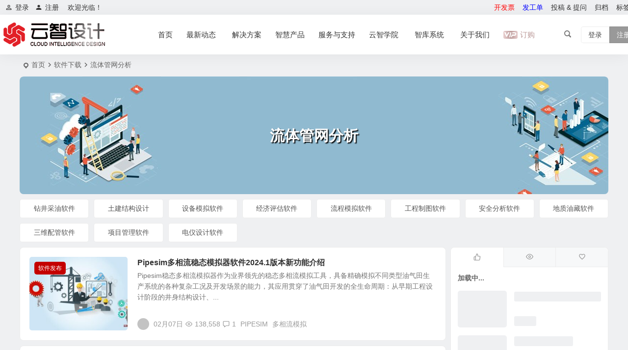

--- FILE ---
content_type: text/html; charset=UTF-8
request_url: https://www.cidrg.com/software/pipeline/
body_size: 23336
content:
<!DOCTYPE html><html lang="zh-Hans"><head><meta charset="UTF-8" /><meta name="viewport" content="width=device-width, initial-scale=1.0, minimum-scale=1.0, maximum-scale=1.0, maximum-scale=0.0, user-scalable=no"><meta http-equiv="Cache-Control" content="no-transform" /><meta http-equiv="Cache-Control" content="no-siteapp" /><link media="all" href="https://www.cidrg.com/wp-content/cache/autoptimize/css/autoptimize_9f314fd8cb50b2ccc4fb4d25eaf72e4c.css" rel="stylesheet" /><title>管网系统模拟 | 油气集输 | 流体分析软件下载</title><meta name="description" content="云智设计院油气管网系统模拟及流体分析下载提供PVTSim，Multiflash等物性模拟软件进行流体模拟，Pipesim、OLGA、PIPENET、PIPEPHASE等管道软件进行石油天然气多相流管道及生产系统动静态模拟，SPS长输管道仿真模拟以及Fluent、Ansys有限元软件进行流体分析。" /><meta name="keywords" content="流体模拟,物性模拟,管网模拟,管道模拟,流体分析,多相流,静态模拟,瞬态模拟,PIPESIM,OLGA,PIPENET,SPS,PVTSim,Pipephase,Fluent,Ansys" /><link rel="shortcut icon" href="https://www.cidrg.com/wp-content/themes/begin/img/favicon.ico"><link rel="apple-touch-icon" sizes="114x114" href="https://www.cidrg.com/wp-content/themes/begin/img/favicon.png" /><link rel="pingback" href="https://www.cidrg.com/xmlrpc.php"><meta name='robots' content='max-image-preview:large' /> <script type="text/javascript" src="https://www.cidrg.com/wp-includes/js/jquery/jquery.min.js" id="jquery-core-js"></script> <script type="text/javascript" id="mcv_localize_script-js-extra">var mcv_global = {"islogin":""};
var mcv_uc_general = {"loginselector":".show-layer","regurl":"https:\/\/www.cidrg.com\/register.html","privacy":"","uc_login3":[{"name":"default","title":"\u7528\u6237\u767b\u5f55","script":""}]};</script> <script type="text/javascript" src="https://www.cidrg.com/wp-includes/js/dist/vendor/wp-polyfill-inert.min.js" id="wp-polyfill-inert-js"></script> <script type="text/javascript" src="https://www.cidrg.com/wp-includes/js/dist/vendor/regenerator-runtime.min.js" id="regenerator-runtime-js"></script> <script type="text/javascript" src="https://www.cidrg.com/wp-includes/js/dist/vendor/wp-polyfill.min.js" id="wp-polyfill-js"></script> <script type="text/javascript" src="https://www.cidrg.com/wp-includes/js/dist/vendor/react.min.js" id="react-js"></script> <script type="text/javascript" src="https://www.cidrg.com/wp-includes/js/dist/hooks.min.js" id="wp-hooks-js"></script> <script type="text/javascript" src="https://www.cidrg.com/wp-includes/js/dist/i18n.min.js" id="wp-i18n-js"></script> <script type="text/javascript" id="wp-i18n-js-after">wp.i18n.setLocaleData( { 'text direction\u0004ltr': [ 'ltr' ] } );</script> <script type="text/javascript" src="https://www.cidrg.com/wp-includes/js/dist/url.min.js" id="wp-url-js"></script> <script type="text/javascript" id="wp-api-fetch-js-translations">( function( domain, translations ) {
	var localeData = translations.locale_data[ domain ] || translations.locale_data.messages;
	localeData[""].domain = domain;
	wp.i18n.setLocaleData( localeData, domain );
} )( "default", {"translation-revision-date":"2025-01-12 05:37:54+0000","generator":"GlotPress\/4.0.1","domain":"messages","locale_data":{"messages":{"":{"domain":"messages","plural-forms":"nplurals=1; plural=0;","lang":"zh_CN"},"An unknown error occurred.":["\u53d1\u751f\u4e86\u672a\u77e5\u9519\u8bef\u3002"],"The response is not a valid JSON response.":["\u6b64\u54cd\u5e94\u4e0d\u662f\u5408\u6cd5\u7684 JSON \u54cd\u5e94\u3002"],"Media upload failed. If this is a photo or a large image, please scale it down and try again.":["\u5a92\u4f53\u4e0a\u4f20\u5931\u8d25\u3002\u5982\u679c\u8fd9\u662f\u4e00\u5f20\u8f83\u5927\u7684\u7167\u7247\u6216\u56fe\u7247\uff0c\u8bf7\u5c06\u5176\u7f29\u5c0f\u5e76\u91cd\u65b0\u4e0a\u4f20\u3002"],"You are probably offline.":["\u60a8\u53ef\u80fd\u5df2\u7ecf\u6389\u7ebf\u3002"]}},"comment":{"reference":"wp-includes\/js\/dist\/api-fetch.js"}} );</script> <script type="text/javascript" src="https://www.cidrg.com/wp-includes/js/dist/api-fetch.min.js" id="wp-api-fetch-js"></script> <script type="text/javascript" id="wp-api-fetch-js-after">wp.apiFetch.use( wp.apiFetch.createRootURLMiddleware( "https://www.cidrg.com/wp-json/" ) );
wp.apiFetch.nonceMiddleware = wp.apiFetch.createNonceMiddleware( "379eeb6468" );
wp.apiFetch.use( wp.apiFetch.nonceMiddleware );
wp.apiFetch.use( wp.apiFetch.mediaUploadMiddleware );
wp.apiFetch.nonceEndpoint = "https://www.cidrg.com/wp-admin/admin-ajax.php?action=rest-nonce";</script> <script type="text/javascript" src="https://www.cidrg.com/wp-includes/js/dist/vendor/react-dom.min.js" id="react-dom-js"></script> <script type="text/javascript" src="https://www.cidrg.com/wp-includes/js/dist/dom-ready.min.js" id="wp-dom-ready-js"></script> <script type="text/javascript" id="wp-a11y-js-translations">( function( domain, translations ) {
	var localeData = translations.locale_data[ domain ] || translations.locale_data.messages;
	localeData[""].domain = domain;
	wp.i18n.setLocaleData( localeData, domain );
} )( "default", {"translation-revision-date":"2025-01-12 05:37:54+0000","generator":"GlotPress\/4.0.1","domain":"messages","locale_data":{"messages":{"":{"domain":"messages","plural-forms":"nplurals=1; plural=0;","lang":"zh_CN"},"Notifications":["\u901a\u77e5"]}},"comment":{"reference":"wp-includes\/js\/dist\/a11y.js"}} );</script> <script type="text/javascript" src="https://www.cidrg.com/wp-includes/js/dist/a11y.min.js" id="wp-a11y-js"></script> <script type="text/javascript" src="https://www.cidrg.com/wp-includes/js/dist/deprecated.min.js" id="wp-deprecated-js"></script> <script type="text/javascript" src="https://www.cidrg.com/wp-includes/js/dist/dom.min.js" id="wp-dom-js"></script> <script type="text/javascript" src="https://www.cidrg.com/wp-includes/js/dist/escape-html.min.js" id="wp-escape-html-js"></script> <script type="text/javascript" src="https://www.cidrg.com/wp-includes/js/dist/element.min.js" id="wp-element-js"></script> <script type="text/javascript" src="https://www.cidrg.com/wp-includes/js/dist/is-shallow-equal.min.js" id="wp-is-shallow-equal-js"></script> <script type="text/javascript" id="wp-keycodes-js-translations">( function( domain, translations ) {
	var localeData = translations.locale_data[ domain ] || translations.locale_data.messages;
	localeData[""].domain = domain;
	wp.i18n.setLocaleData( localeData, domain );
} )( "default", {"translation-revision-date":"2025-01-12 05:37:54+0000","generator":"GlotPress\/4.0.1","domain":"messages","locale_data":{"messages":{"":{"domain":"messages","plural-forms":"nplurals=1; plural=0;","lang":"zh_CN"},"Comma":["\u9017\u53f7"],"Period":["\u53e5\u53f7"],"Backtick":["\u53cd\u5f15\u53f7"],"Tilde":["\u6ce2\u6d6a\u53f7"]}},"comment":{"reference":"wp-includes\/js\/dist\/keycodes.js"}} );</script> <script type="text/javascript" src="https://www.cidrg.com/wp-includes/js/dist/keycodes.min.js" id="wp-keycodes-js"></script> <script type="text/javascript" src="https://www.cidrg.com/wp-includes/js/dist/priority-queue.min.js" id="wp-priority-queue-js"></script> <script type="text/javascript" src="https://www.cidrg.com/wp-includes/js/dist/compose.min.js" id="wp-compose-js"></script> <script type="text/javascript" src="https://www.cidrg.com/wp-includes/js/dist/vendor/moment.min.js" id="moment-js"></script> <script type="text/javascript" id="moment-js-after">moment.updateLocale( 'zh_CN', {"months":["1 \u6708","2 \u6708","3 \u6708","4 \u6708","5 \u6708","6 \u6708","7 \u6708","8 \u6708","9 \u6708","10 \u6708","11 \u6708","12 \u6708"],"monthsShort":["1 \u6708","2 \u6708","3 \u6708","4 \u6708","5 \u6708","6 \u6708","7 \u6708","8 \u6708","9 \u6708","10 \u6708","11 \u6708","12 \u6708"],"weekdays":["\u661f\u671f\u65e5","\u661f\u671f\u4e00","\u661f\u671f\u4e8c","\u661f\u671f\u4e09","\u661f\u671f\u56db","\u661f\u671f\u4e94","\u661f\u671f\u516d"],"weekdaysShort":["\u5468\u65e5","\u5468\u4e00","\u5468\u4e8c","\u5468\u4e09","\u5468\u56db","\u5468\u4e94","\u5468\u516d"],"week":{"dow":1},"longDateFormat":{"LT":"ag:i","LTS":null,"L":null,"LL":"Y\u5e74n\u6708j\u65e5","LLL":"Y\u5e74n\u6708j\u65e5 H:i","LLLL":null}} );</script> <script type="text/javascript" src="https://www.cidrg.com/wp-includes/js/dist/date.min.js" id="wp-date-js"></script> <script type="text/javascript" id="wp-date-js-after">wp.date.setSettings( {"l10n":{"locale":"zh_CN","months":["1 \u6708","2 \u6708","3 \u6708","4 \u6708","5 \u6708","6 \u6708","7 \u6708","8 \u6708","9 \u6708","10 \u6708","11 \u6708","12 \u6708"],"monthsShort":["1 \u6708","2 \u6708","3 \u6708","4 \u6708","5 \u6708","6 \u6708","7 \u6708","8 \u6708","9 \u6708","10 \u6708","11 \u6708","12 \u6708"],"weekdays":["\u661f\u671f\u65e5","\u661f\u671f\u4e00","\u661f\u671f\u4e8c","\u661f\u671f\u4e09","\u661f\u671f\u56db","\u661f\u671f\u4e94","\u661f\u671f\u516d"],"weekdaysShort":["\u5468\u65e5","\u5468\u4e00","\u5468\u4e8c","\u5468\u4e09","\u5468\u56db","\u5468\u4e94","\u5468\u516d"],"meridiem":{"am":"\u4e0a\u5348","pm":"\u4e0b\u5348","AM":"\u4e0a\u5348","PM":"\u4e0b\u5348"},"relative":{"future":"%s \u540e","past":"%s \u524d","s":"\u4e00\u79d2","ss":"%d \u79d2","m":"\u4e00\u5206\u949f","mm":"%d \u5206\u949f","h":"\u4e00\u5c0f\u65f6","hh":"%d \u5c0f\u65f6","d":"\u4e00\u5929","dd":"%d \u5929","M":"\u4e00\u4e2a\u6708","MM":"%d \u6708","y":"\u4e00\u5e74","yy":"%d \u5e74"},"startOfWeek":1},"formats":{"time":"ag:i","date":"Y\u5e74n\u6708j\u65e5","datetime":"Y\u5e74n\u6708j\u65e5 H:i","datetimeAbbreviated":"Y \u5e74 n \u6708 j \u65e5 H:i"},"timezone":{"offset":8,"offsetFormatted":"8","string":"Asia\/Shanghai","abbr":"CST"}} );</script> <script type="text/javascript" src="https://www.cidrg.com/wp-includes/js/dist/html-entities.min.js" id="wp-html-entities-js"></script> <script type="text/javascript" src="https://www.cidrg.com/wp-includes/js/dist/primitives.min.js" id="wp-primitives-js"></script> <script type="text/javascript" src="https://www.cidrg.com/wp-includes/js/dist/private-apis.min.js" id="wp-private-apis-js"></script> <script type="text/javascript" src="https://www.cidrg.com/wp-includes/js/dist/redux-routine.min.js" id="wp-redux-routine-js"></script> <script type="text/javascript" src="https://www.cidrg.com/wp-includes/js/dist/data.min.js" id="wp-data-js"></script> <script type="text/javascript" id="wp-data-js-after">( function() {
	var userId = 0;
	var storageKey = "WP_DATA_USER_" + userId;
	wp.data
		.use( wp.data.plugins.persistence, { storageKey: storageKey } );
} )();</script> <script type="text/javascript" id="wp-rich-text-js-translations">( function( domain, translations ) {
	var localeData = translations.locale_data[ domain ] || translations.locale_data.messages;
	localeData[""].domain = domain;
	wp.i18n.setLocaleData( localeData, domain );
} )( "default", {"translation-revision-date":"2025-01-12 05:37:54+0000","generator":"GlotPress\/4.0.1","domain":"messages","locale_data":{"messages":{"":{"domain":"messages","plural-forms":"nplurals=1; plural=0;","lang":"zh_CN"},"%s removed.":["%s \u5df2\u79fb\u9664\u3002"],"%s applied.":["%s \u5df2\u5e94\u7528\u3002"]}},"comment":{"reference":"wp-includes\/js\/dist\/rich-text.js"}} );</script> <script type="text/javascript" src="https://www.cidrg.com/wp-includes/js/dist/rich-text.min.js" id="wp-rich-text-js"></script> <script type="text/javascript" src="https://www.cidrg.com/wp-includes/js/dist/warning.min.js" id="wp-warning-js"></script> <script type="text/javascript" id="wp-components-js-translations">( function( domain, translations ) {
	var localeData = translations.locale_data[ domain ] || translations.locale_data.messages;
	localeData[""].domain = domain;
	wp.i18n.setLocaleData( localeData, domain );
} )( "default", {"translation-revision-date":"2025-01-12 05:37:54+0000","generator":"GlotPress\/4.0.1","domain":"messages","locale_data":{"messages":{"":{"domain":"messages","plural-forms":"nplurals=1; plural=0;","lang":"zh_CN"},"Item selected.":["\u5df2\u9009\u62e9\u9879\u76ee\u3002"],"Hours":["\u5c0f\u65f6"],"Custom color picker.":["\u81ea\u5b9a\u4e49\u989c\u8272\u9009\u62e9\u5668\u3002"],"Color code: %s":["\u989c\u8272\u4ee3\u7801\uff1a%s"],"Color: %s":["\u989c\u8272\uff1a%s"],"Minutes":["\u5206\u949f"],"Add item":["\u6dfb\u52a0\u9879\u76ee"],"Item added.":["\u9879\u76ee\u5df2\u6dfb\u52a0\u3002"],"Item removed.":["\u9879\u76ee\u5df2\u79fb\u9664\u3002"],"Remove item":["\u79fb\u9664\u9879\u76ee"],"%1$s (%2$s of %3$s)":["%1$s\uff08%2$s\/%3$s\uff09"],"Dismiss this notice":["\u5ffd\u7565\u6b64\u901a\u77e5"],"Order by":["\u6392\u5e8f"],"Newest to oldest":["\u4ece\u6700\u65b0\u81f3\u6700\u65e7\u6392\u5e8f"],"Oldest to newest":["\u4ece\u6700\u65e7\u81f3\u6700\u65b0\u6392\u5e8f"],"A \u2192 Z":["\u6807\u9898\u5347\u5e8f\u6392\u5217"],"Z \u2192 A":["\u6807\u9898\u964d\u5e8f\u6392\u5217"],"Category":["\u5206\u7c7b\u76ee\u5f55"],"Number of items":["\u9879\u76ee\u6570\u91cf"],"Separate with commas, spaces, or the Enter key.":["\u7528\u82f1\u6587\u9017\u53f7\uff08,\uff09\u3001\u7a7a\u683c\u6216\u56de\u8f66\u5206\u9694\u3002"],"Separate with commas or the Enter key.":["\u7528\u9017\u53f7\u6216\u56de\u8f66\u5206\u9694\u3002"],"Angle":["\u89d2\u5ea6"],"Extra Large":["\u7279\u5927"],"Gradient control point at position %1$s%% with color code %2$s.":["\u68af\u5ea6\u63a7\u5236\u70b9\u5728 %1$s%%\u4f4d\u7f6e\u5904\uff0c\u989c\u8272\u4ee3\u7801\u4e3a %2$s\u3002"],"Use your left or right arrow keys or drag and drop with the mouse to change the gradient position. Press the button to change the color or remove the control point.":["\u4f7f\u7528\u60a8\u7684\u5de6\u53f3\u65b9\u5411\u952e\u6216\u4f7f\u7528\u9f20\u6807\u62d6\u62fd\u6765\u4fee\u6539\u68af\u5ea6\u4f4d\u7f6e\u3002\u6309\u4e0b\u6309\u94ae\u6765\u4fee\u6539\u989c\u8272\u6216\u79fb\u9664\u63a7\u5236\u70b9\u3002"],"Remove Control Point":["\u79fb\u9664\u63a7\u5236\u70b9"],"Gradient code: %s":["\u68af\u5ea6\u4ee3\u7801\uff1a%s"],"Gradient: %s":["\u68af\u5ea6\uff1a%s"],"Guide controls":["\u6307\u5357\u63a7\u5236"],"Page %1$d of %2$d":["\u7b2c%1$d \u9875\uff0c\u5171%2$d \u9875"],"Finish":["\u5b8c\u6210"],"Top Center":["\u9876\u90e8\u4e2d\u5fc3"],"Center Left":["\u4e2d\u95f4\u5de6\u4fa7"],"Center Right":["\u4e2d\u95f4\u53f3\u4fa7"],"Bottom Center":["\u5e95\u90e8\u4e2d\u5fc3"],"Alignment Matrix Control":["\u5bf9\u9f50\u65b9\u5f0f\u63a7\u4ef6"],"Box Control":["\u76d2\u5b50\u63a7\u4ef6"],"Reset search":["\u91cd\u7f6e\u641c\u7d22"],"Color name":["\u989c\u8272\u540d\u79f0"],"Remove color":["\u79fb\u9664\u989c\u8272"],"Coordinated Universal Time":["\u534f\u8c03\u4e16\u754c\u65f6"],"Media preview":["\u5a92\u4f53\u9884\u89c8"],"Linear":["\u7ebf\u6027"],"Radial":["\u5f84\u5411"],"Select unit":["\u9009\u62e9\u5355\u4f4d"],"Search in %s":["\u641c\u7d22 %s"],"Close search":["\u5173\u95ed\u641c\u7d22"],"Percentage (%)":["\u767e\u5206\u6bd4\uff08%\uff09"],"Pixels (px)":["\u50cf\u7d20\uff08px\uff09"],"Relative to parent font size (em)":["\u76f8\u5bf9\u7236\u5b57\u4f53\u5927\u5c0f\uff08em\uff09"],"Relative to root font size (rem)":["\u76f8\u5bf9\u4e3b\u5b57\u4f53\u5927\u5c0f\uff08rem\uff09"],"Viewport width (vw)":["\u89c6\u53e3\u5bbd\u5ea6\uff08vw\uff09"],"Viewport height (vh)":["\u89c6\u53e3\u9ad8\u5ea6\uff08vh\uff09"],"Dashed":["\u865a\u7ebf"],"Dotted":["\u70b9\u7ebf"],"Border width":["\u8fb9\u6846\u5bbd\u5ea6"],"Percent (%)":["\u767e\u5206\u6bd4\uff08%\uff09"],"Viewport smallest dimension (vmin)":["\u89c6\u53e3\u6700\u5c0f\u5c3a\u5bf8\uff08vmin\uff09"],"Viewport largest dimension (vmax)":["\u89c6\u53e3\u6700\u5927\u5c3a\u5bf8\uff08vmax\uff09"],"Width of the zero (0) character (ch)":["\u96f6\uff080\uff09\u5b57\u7b26\u7684\u5bbd\u5ea6\uff08ch\uff09"],"x-height of the font (ex)":["x\u2014\u5b57\u4f53\u9ad8\u5ea6\uff08ex\uff09"],"Centimeters (cm)":["\u5398\u7c73\uff08cm\uff09"],"Millimeters (mm)":["\u6beb\u7c73\uff08mm\uff09"],"Inches (in)":["\u82f1\u5bf8 \uff08in\uff09"],"Picas (pc)":["\u9ed1\u6843 \uff08PC\uff09"],"Points (pt)":["\u5c0f\u6570\u70b9\uff08pt\uff09"],"Relative to parent font size (em)\u0004ems":["ems"],"Relative to root font size (rem)\u0004rems":["rems"],"%1$s. There is %2$d event":["%1$s\u3002\u6709 %2$d \u9879\u76ee\u6d3b\u52a8"],"Duotone code: %s":["\u53cc\u8272\u8c03\u4ee3\u7801\uff1a%s"],"Duotone: %s":["\u53cc\u8272\u8c03\uff1a%s"],"Shadows":["\u9634\u5f71"],"Invalid item":["\u65e0\u6548\u9879\u76ee"],"Hex color":["\u5341\u516d\u8fdb\u5236\u989c\u8272"],"Color format":["\u989c\u8272\u683c\u5f0f"],"Color %s":["\u989c\u8272 %s"],"Gradient name":["\u68af\u5ea6\u540d\u79f0"],"Add gradient":["\u6dfb\u52a0\u68af\u5ea6"],"Add color":["\u6dfb\u52a0\u989c\u8272"],"Gradient options":["\u68af\u5ea6\u9009\u9879"],"Color options":["\u989c\u8272\u9009\u9879"],"Remove all gradients":["\u79fb\u9664\u6240\u6709\u68af\u5ea6"],"Remove all colors":["\u79fb\u9664\u5168\u90e8\u989c\u8272"],"Reset gradient":["\u91cd\u7f6e\u68af\u5ea6"],"Reset colors":["\u91cd\u7f6e\u989c\u8272"],"No selection":["\u6682\u65e0\u9009\u62e9"],"Currently selected: %s":["\u5f53\u524d\u9009\u62e9\uff1a%s"],"Size of a UI element\u0004None":["\u65e0"],"Size of a UI element\u0004Small":["\u5c0f"],"Size of a UI element\u0004Medium":["\u4e2d\u7b49"],"Size of a UI element\u0004Large":["\u5927"],"Size of a UI element\u0004Extra Large":["\u7279\u5927"],"Highlights":["\u9ad8\u4eae"],"Currently selected font size: %s":["\u5f53\u524d\u9009\u62e9\u7684\u5b57\u4f53\u5927\u5c0f\uff1a%s"],"Search %s":["\u641c\u7d22 %s"],"Reset %s":["\u91cd\u7f6e %s"],"Hide and reset %s":["\u9690\u85cf\u5e76\u91cd\u7f6e %s"],"Show %s":["\u663e\u793a %s"],"Button label to reveal tool panel options\u0004%s options":["%s \u9009\u9879"],"Reset all":["\u91cd\u7f6e\u5168\u90e8"],"Unlink sides":["\u5404\u8fb9\u5206\u522b\u8c03\u6574"],"Link sides":["\u5404\u8fb9\u7edf\u4e00\u8c03\u6574"],"Custom color picker. The currently selected color is called \"%1$s\" and has a value of \"%2$s\".":["\u81ea\u5b9a\u4e49\u989c\u8272\u9009\u62e9\u5668\u3002\u5f53\u524d\u5df2\u9009\u989c\u8272\u540d\u79f0\u4e3a\u300c%1$s\u300d\uff0c\u5176\u5341\u516d\u8fdb\u5236\u503c\u4e3a\u300c%2$s\u300d\u3002"],"Border color and style picker.":["\u8fb9\u6846\u989c\u8272\u53ca\u6837\u5f0f\u9009\u62e9\u5668\u3002"],"Border color picker.":["\u8fb9\u6846\u989c\u8272\u9009\u62e9\u5668\u3002"],"Close border color":["\u5173\u95ed\u8fb9\u6846\u989c\u8272"],"Top border":["\u4e0a\u8fb9\u6846"],"Left border":["\u5de6\u8fb9\u6846"],"Right border":["\u53f3\u8fb9\u6846"],"Bottom border":["\u4e0b\u8fb9\u6846"],"All sides":["\u6240\u6709\u4fa7\u9762"],"Loading \u2026":["\u6b63\u5728\u52a0\u8f7d\u2026"],"Border color and style picker":["\u8fb9\u6846\u989c\u8272\u53ca\u6837\u5f0f\u9009\u62e9\u5668"],"View previous month":["\u67e5\u770b\u4e0a\u4e2a\u6708"],"View next month":["\u67e5\u770b\u4e0b\u4e2a\u6708"],"%1$s. Selected. There is %2$d event":["%1$s\u3002\u5df2\u9009\u62e9\u3002\u6709 %2$d \u9879\u6d3b\u52a8"],"%1$s. Selected":["%1$s\u3002 \u5df2\u9009\u62e9"],"S":["S"],"M":["M"],"L":["L"],"XL":["XL"],"XXL":["XXL"],"%s reset to default":["%s \u5df2\u91cd\u7f6e\u4e3a\u9ed8\u8ba4\u503c"],"%s hidden and reset to default":["%s \u5df2\u9690\u85cf\u5e76\u91cd\u7f6e\u4e3a\u9ed8\u8ba4\u503c"],"%s is now visible":["%s \u73b0\u5df2\u53ef\u89c1"],"All options are currently hidden":["\u5f53\u524d\u5168\u90e8\u9009\u9879\u5df2\u9690\u85cf"],"All options reset":["\u5168\u90e8\u9009\u9879\u5df2\u91cd\u7f6e"],"Increment":["\u9012\u589e"],"Decrement":["\u9012\u51cf"],"Show details":["\u663e\u793a\u7ec6\u8282"],"Extra Extra Large":["\u7279\u5927\u53f7"],"Initial %d result loaded. Type to filter all available results. Use up and down arrow keys to navigate.":["\u5df2\u52a0\u8f7d %d \u4e2a\u521d\u59cb\u7ed3\u679c\u3002\u8f93\u5165\u4ee5\u7b5b\u9009\u6240\u6709\u53ef\u7528\u7ed3\u679c\u3002\u4f7f\u7528\u5411\u4e0a\u952e\u548c\u5411\u4e0b\u952e\u8fdb\u884c\u6d4f\u89c8\u3002"],"Scrollable section":["\u53ef\u6eda\u52a8\u90e8\u5206"],"Focal point left position":["\u7126\u70b9\u5de6\u4fa7\u4f4d\u7f6e"],"Focal point top position":["\u7126\u70b9\u9876\u90e8\u4f4d\u7f6e"],"Warning notice":["\u8b66\u544a\u901a\u77e5"],"Information notice":["\u4fe1\u606f\u901a\u77e5"],"Error notice":["\u9519\u8bef\u901a\u77e5"],"Notice":["\u901a\u77e5"],"No color selected":["\u672a\u9009\u62e9\u989c\u8272"],"Small viewport width (svw)":["\u5c0f\u89c6\u53e3\u5bbd\u5ea6 (svw)"],"Small viewport height (svh)":["\u5c0f\u89c6\u53e3\u9ad8\u5ea6 (svh)"],"Viewport smallest size in the inline direction (svi)":["\u5185\u8054\u65b9\u5411\u4e0a\u7684\u6700\u5c0f\u89c6\u53e3\u5c3a\u5bf8 (svi)"],"Small viewport width or height (svi)":["\u5c0f\u89c6\u53e3\u5bbd\u5ea6\u6216\u9ad8\u5ea6 (svi)"],"Viewport smallest size in the block direction (svb)":["\u5757\u65b9\u5411\u4e0a\u7684\u89c6\u53e3\u6700\u5c0f\u5c3a\u5bf8 (svb)"],"Small viewport width or height (svb)":["\u5c0f\u89c6\u53e3\u5bbd\u5ea6\u6216\u9ad8\u5ea6 (svb)"],"Small viewport smallest dimension (svmin)":["\u5c0f\u89c6\u53e3\u6700\u5c0f\u5c3a\u5bf8 (svmin)"],"Large viewport width (lvw)":["\u5927\u89c6\u53e3\u5bbd\u5ea6 (lvw)"],"Large viewport height (lvh)":["\u5927\u89c6\u53e3\u9ad8\u5ea6 (lvh)"],"Large viewport width or height (lvi)":["\u5927\u89c6\u53e3\u5bbd\u5ea6\u6216\u9ad8\u5ea6 (lvi)"],"Large viewport width or height (lvb)":["\u5927\u89c6\u53e3\u5bbd\u5ea6\u6216\u9ad8\u5ea6 (lvb)"],"Large viewport smallest dimension (lvmin)":["\u5927\u89c6\u53e3\u6700\u5c0f\u5c3a\u5bf8 (lvmin)"],"Dynamic viewport width (dvw)":["\u52a8\u6001\u89c6\u53e3\u5bbd\u5ea6 (dvw)"],"Dynamic viewport height (dvh)":["\u52a8\u6001\u89c6\u53e3\u9ad8\u5ea6 (dvh)"],"Dynamic viewport width or height (dvi)":["\u52a8\u6001\u89c6\u53e3\u5bbd\u5ea6\u6216\u9ad8\u5ea6 (dvi)"],"Dynamic viewport width or height (dvb)":["\u52a8\u6001\u89c6\u53e3\u5bbd\u5ea6\u6216\u9ad8\u5ea6 (dvb)"],"Dynamic viewport smallest dimension (dvmin)":["\u52a8\u6001\u89c6\u53e3\u6700\u5c0f\u5c3a\u5bf8 (dvmin)"],"Dynamic viewport largest dimension (dvmax)":["\u52a8\u6001\u89c6\u53e3\u6700\u5927\u5c3a\u5bf8 (dvmax)"],"Small viewport largest dimension (svmax)":["\u5c0f\u89c6\u53e3\u6700\u5927\u5c3a\u5bf8 (svmax)"],"Large viewport largest dimension (lvmax)":["\u5927\u89c6\u7a97\u6700\u5927\u5c3a\u5bf8 (lvmax)"],"Top side":["\u9876\u90e8"],"Bottom side":["\u4e0b\u4fa7"],"Left side":["\u5de6\u4fa7"],"Right side":["\u53f3\u4fa7"],"Top and bottom sides":["\u9876\u90e8\u548c\u5e95\u90e8"],"Left and right sides":["\u5de6\u53f3\u4e24\u4fa7"],"Edit: %s":["\u7f16\u8f91\uff1a%s"],"categories\u0004All":["\u6240\u6709"],"authors\u0004All":["\u6240\u6709"],"Calendar":["\u65e5\u5386"],"Font size":["\u5b57\u53f7"],"Type":["\u7c7b\u578b"],"Custom":["\u81ea\u5b9a\u4e49"],"Mixed":["\u6df7\u5408"],"Previous":["\u4e0a\u4e00\u6b65"],"%d result found, use up and down arrow keys to navigate.":["\u627e\u5230%d \u4e2a\u7ed3\u679c\uff0c\u4f7f\u7528\u4e0a\u4e0b\u65b9\u5411\u952e\u6765\u5bfc\u822a\u3002"],"Reset":["\u91cd\u7f6e"],"%d result found.":["\u627e\u5230%d \u4e2a\u7ed3\u679c\u3002"],"Solid":["\u7eaf\u8272"],"Use size preset":["\u4f7f\u7528\u9884\u8bbe\u5c3a\u5bf8"],"Set custom size":["\u8bbe\u7f6e\u81ea\u5b9a\u4e49\u5c3a\u5bf8"],"Unset":["\u53d6\u6d88\u8bbe\u7f6e"],"No results.":["\u65e0\u7ed3\u679c\u3002"],"Author":["\u4f5c\u8005"],"Categories":["\u5206\u7c7b"],"Done":["\u5b8c\u6210"],"Cancel":["\u53d6\u6d88"],"Left":["\u5de6"],"Center":["\u4e2d"],"Medium":["\u4e2d\u7b49"],"Size":["\u5c3a\u5bf8"],"OK":["\u786e\u5b9a"],"Search":["\u641c\u7d22"],"Close":["\u5173\u95ed"],"Default":["\u9ed8\u8ba4"],"No results found.":["\u672a\u627e\u5230\u7ed3\u679c\u3002"],"Copy":["\u590d\u5236"],"Top":["\u9876\u90e8"],"Top Left":["\u5de6\u4e0a\u89d2"],"Top Right":["\u53f3\u4e0a\u89d2"],"Bottom Left":["\u5de6\u4e0b\u89d2"],"Bottom Right":["\u53f3\u4e0b\u89d2"],"AM":["\u4e0a\u5348"],"PM":["\u4e0b\u5348"],"Next":["\u4e0b\u4e00\u6b65"],"Clear":["\u6e05\u9664"],"Drop files to upload":["\u62d6\u6587\u4ef6\u81f3\u6b64\u53ef\u4e0a\u4f20"],"Large":["\u5927"],"Style":["\u6837\u5f0f"],"Back":["\u8fd4\u56de"],"Custom Size":["\u81ea\u5b9a\u4e49\u5c3a\u5bf8"],"Year":["\u5e74"],"Border color":["\u8fb9\u6846\u989c\u8272"],"Date":["\u65e5\u671f"],"Month":["\u6708"],"Day":["\u65e5"],"Time":["\u65f6\u95f4"],"(opens in a new tab)":["\uff08\u5728\u65b0\u7a97\u53e3\u4e2d\u6253\u5f00\uff09"],"Copied!":["\u5df2\u590d\u5236\uff01"],"Small":["\u5c0f"],"January":["1 \u6708"],"February":["2 \u6708"],"March":["3 \u6708"],"April":["4 \u6708"],"May":["5 \u6708"],"June":["6 \u6708"],"July":["7 \u6708"],"August":["8 \u6708"],"September":["9 \u6708"],"October":["10 \u6708"],"November":["11 \u6708"],"December":["12 \u6708"]}},"comment":{"reference":"wp-includes\/js\/dist\/components.js"}} );</script> <script type="text/javascript" src="https://www.cidrg.com/wp-includes/js/dist/components.min.js" id="wp-components-js"></script> <script type="text/javascript" id="mine-cloudvod-user-script-2-js-translations">( function( domain, translations ) {
	var localeData = translations.locale_data[ domain ] || translations.locale_data.messages;
	localeData[""].domain = domain;
	wp.i18n.setLocaleData( localeData, domain );
} )( "mine-cloudvod", {"translation-revision-date":"2025-09-30 00:17:10+0000","generator":"GlotPress\/4.0.1","domain":"messages","locale_data":{"messages":{"":{"domain":"messages","plural-forms":"nplurals=1; plural=0;","lang":"zh_CN"},"Registration successful. Automatic login in progress.":["\u6ce8\u518c\u6210\u529f\uff0c\u81ea\u52a8\u767b\u5f55\u4e2d\u3002"],"Already have an account? Log in":["\u5df2\u6709\u5e10\u6237\uff1f\u767b\u5f55"],"Sign up":["\u6ce8\u518c"],"Email Address":["\u90ae\u7bb1"],"Create your account":["\u7528\u6237\u6ce8\u518c"],"Register":["\u6ce8\u518c"],"Log In":["\u767b\u5f55"],"Password":["\u5bc6\u7801"],"Username or Email Address":["\u7528\u6237\u540d\u6216\u90ae\u7bb1\u5730\u5740"],"User Login":["\u7528\u6237\u767b\u5f55"],"Username":["\u7528\u6237\u540d"]}},"comment":{"reference":"build\/lms\/user\/view.js"}} );</script> <script type="text/javascript" id="image-watermark-no-right-click-js-before">var iwArgsNoRightClick = {"rightclick":"Y","draganddrop":"Y","devtools":"Y","enableToast":"Y","toastMessage":"This content is protected"};</script> <script type="application/ld+json">{"@context": "https://schema.org","@type": "BreadcrumbList","itemListElement": [{"@type": "ListItem","position": 1,"name": "Home","item": "https://www.cidrg.com/"},{"@type": "ListItem","position": 2,"name": "流体管网分析","item": "https://www.cidrg.com/software/pipeline/"}]}</script><link rel="icon" href="https://www.cidrg.com/wp-content/uploads/2024/10/cropped-2024103113550250-32x32.png" sizes="32x32" /><link rel="icon" href="https://www.cidrg.com/wp-content/uploads/2024/10/cropped-2024103113550250-192x192.png" sizes="192x192" /><link rel="apple-touch-icon" href="https://www.cidrg.com/wp-content/uploads/2024/10/cropped-2024103113550250-180x180.png" /><meta name="msapplication-TileImage" content="https://www.cidrg.com/wp-content/uploads/2024/10/cropped-2024103113550250-270x270.png" /> <script>var _hmt = _hmt || [];
(function() {
  var hm = document.createElement("script");
  hm.src = "https://hm.baidu.com/hm.js?764d5f15c78808f36fcea1ab093bdbe8";
  var s = document.getElementsByTagName("script")[0]; 
  s.parentNode.insertBefore(hm, s);
})();</script> </head><body class="archive category category-pipeline category-35 1be7"> <script>const SITE_ID = window.location.hostname;if (localStorage.getItem(SITE_ID + '-beNightMode')) {document.body.className += ' night';}</script> <span class="be-progress"></span><div id="page" class="hfeed site"><header id="masthead" class="site-header site-header-s nav-extend"><div id="header-main" class="header-main top-nav-show"><nav id="header-top" class="header-top nav-glass"><div class="nav-top betip"><div id="user-profile"><div class="greet-top"><div class="user-wel">欢迎光临！</div></div><div class="login-reg login-admin"><div class="nav-set"><div class="nav-login"><div class="show-layer"><i class="be be-personoutline"></i>登录</div></div></div><div class="nav-set"><div class="nav-reg nav-reg-no"> <a class="hz" href="https://www.cidrg.com/register.html" rel="external nofollow" target="_blank"><i class="be be-timerauto"></i>注册</a></div><div class="clear"></div></div></div></div><div class="nav-menu-top-box betip"><div class="nav-menu-top"><div class="menu-top-container"><ul id="menu-top" class="top-menu"><li id="menu-item-22739" class="menu-item menu-item-type-custom menu-item-object-custom menu-item-22739 mega-menu menu-max-col"><a href="https://www.cidrg.com/invoice.html"><span style="color: #ff0000;">开发票</span></a></li><li id="menu-item-19052" class="menu-item menu-item-type-post_type menu-item-object-page menu-item-19052 mega-menu menu-max-col"><a href="https://www.cidrg.com/contactus.html"><span style="color: #0000ff;">发工单</span></a></li><li id="menu-item-3470" class="menu-item menu-item-type-post_type menu-item-object-page menu-item-3470 mega-menu menu-max-col"><a href="https://www.cidrg.com/contributions.html">投稿 &#038; 提问</a></li><li id="menu-item-3473" class="menu-item menu-item-type-post_type menu-item-object-page menu-item-3473 mega-menu menu-max-col"><a href="https://www.cidrg.com/archives.html">归档</a></li><li id="menu-item-3472" class="menu-item menu-item-type-post_type menu-item-object-page menu-item-3472 mega-menu menu-max-col"><a href="https://www.cidrg.com/tags.html">标签</a></li></ul></div></div></div></div></nav><div id="menu-container" class="be-menu-main menu-glass"><div id="navigation-top" class="navigation-top menu_c"><div class="be-nav-box"><div class="be-nav-l"><div class="be-nav-logo"><div class="logo-site logo-txt"> <a href="https://www.cidrg.com/"> <img class="begd" src="https://www.cidrg.com/wp-content/themes/begin/img/logo.png" title="云智设计" style="height: 50px;" alt="云智设计" rel="home"> <span class="site-name">云智设计</span> </a></div></div><div class="be-nav-wrap"><div id="site-nav-wrap" class="site-nav-main" style="margin-left: 88px"><div id="sidr-close"><div class="toggle-sidr-close"></div></div><nav id="site-nav" class="main-nav"><div id="navigation-toggle" class="menu-but bars"><div class="menu-but-box"><div class="heng"></div></div></div><div class="menu-main-container"><ul id="menu-main" class="down-menu nav-menu"><li id="menu-item-15490" class="menu-item menu-item-type-custom menu-item-object-custom menu-item-home menu-item-15490 mega-menu menu-max-col"><a href="https://www.cidrg.com">首页</a></li><li id="menu-item-913" class="menu-item menu-item-type-taxonomy menu-item-object-category menu-item-has-children menu-item-913 mega-menu menu-max-col"><a href="https://www.cidrg.com/news/">最新动态</a><ul class="sub-menu"><li id="menu-item-15500" class="menu-item menu-item-type-taxonomy menu-item-object-category menu-item-15500 mega-menu menu-max-col"><a href="https://www.cidrg.com/news/training-news/">培训通知</a></li><li id="menu-item-15501" class="menu-item menu-item-type-taxonomy menu-item-object-category menu-item-15501 mega-menu menu-max-col"><a href="https://www.cidrg.com/news/forward/">行业前沿</a></li><li id="menu-item-15502" class="menu-item menu-item-type-taxonomy menu-item-object-category menu-item-15502 mega-menu menu-max-col"><a href="https://www.cidrg.com/news/competition/">设计大赛</a></li><li id="menu-item-15503" class="menu-item menu-item-type-taxonomy menu-item-object-category menu-item-15503 mega-menu menu-max-col"><a href="https://www.cidrg.com/news/event/">软件发布</a></li></ul></li><li id="menu-item-15492" class="menu-item menu-item-type-taxonomy menu-item-object-category menu-item-15492 mega-menu menu-max-col"><a href="https://www.cidrg.com/solutions/">解决方案</a></li><li id="menu-item-16356" class="menu-item menu-item-type-taxonomy menu-item-object-products menu-item-16356 mega-menu menu-max-col"><a href="https://www.cidrg.com/products/smart-product/">智慧产品</a></li><li id="menu-item-15673" class="menu-item menu-item-type-taxonomy menu-item-object-category menu-item-15673 mega-menu menu-max-col"><a href="https://www.cidrg.com/service/">服务与支持</a></li><li id="menu-item-15493" class="menu-item menu-item-type-taxonomy menu-item-object-category menu-item-has-children menu-item-15493 mega-menu menu-max-col"><a href="https://www.cidrg.com/cid-college/">云智学院</a><ul class="sub-menu"><li id="menu-item-16047" class="menu-item menu-item-type-taxonomy menu-item-object-category menu-item-16047 mega-menu menu-max-col"><a href="https://www.cidrg.com/cid-college/cid-courses/">培训课程</a></li><li id="menu-item-17641" class="menu-item menu-item-type-custom menu-item-object-custom menu-item-17641 mega-menu menu-max-col"><a href="https://www.cidrg.com/class/">云智课堂</a></li><li id="menu-item-15495" class="menu-item menu-item-type-taxonomy menu-item-object-category menu-item-15495 mega-menu menu-max-col"><a href="https://www.cidrg.com/cid-college/tutorial/">软件教程</a></li><li id="menu-item-19957" class="menu-item menu-item-type-taxonomy menu-item-object-category menu-item-19957 mega-menu menu-max-col"><a href="https://www.cidrg.com/cid-college/video-tutorial/">视频教程</a></li><li id="menu-item-7464" class="menu-item menu-item-type-custom menu-item-object-custom menu-item-7464 mega-menu menu-max-col"><a href="https://www.cidrg.com/taobao/books/">书籍资料</a></li></ul></li><li id="menu-item-912" class="menu-item menu-item-type-taxonomy menu-item-object-category menu-item-has-children menu-item-912 mega-menu menu-max-col"><a href="https://www.cidrg.com/ideabank/">智库系统</a><ul class="sub-menu"><li id="menu-item-15513" class="menu-item menu-item-type-post_type menu-item-object-page menu-item-15513 mega-menu menu-max-col"><a href="https://www.cidrg.com/cid-team.html">云智团队</a></li><li id="menu-item-15498" class="menu-item menu-item-type-taxonomy menu-item-object-category menu-item-15498 mega-menu menu-max-col"><a href="https://www.cidrg.com/ideabank/wiki/">工程百科</a></li><li id="menu-item-18035" class="menu-item menu-item-type-taxonomy menu-item-object-category menu-item-18035 mega-menu menu-max-col"><a href="https://www.cidrg.com/doc/">学习文档</a></li><li id="menu-item-19131" class="menu-item menu-item-type-taxonomy menu-item-object-category menu-item-19131 mega-menu menu-max-col"><a href="https://www.cidrg.com/standard/">标准规范</a></li><li id="menu-item-15497" class="menu-item menu-item-type-taxonomy menu-item-object-category menu-item-15497 mega-menu menu-max-col"><a href="https://www.cidrg.com/ideabank/questions/">同行问答</a></li></ul></li><li id="menu-item-3471" class="menu-item menu-item-type-post_type menu-item-object-page menu-item-3471 mega-menu menu-max-col"><a href="https://www.cidrg.com/aboutus.html">关于我们</a></li><li class="menu-vip-btu"><a class="menu-vip show-layer cur"><i class="cx cx-svip"></i><span>订购</span></a></li></ul></div></nav><div class="clear"></div><div class="sidr-login"><div class="mobile-login-but"><div class="mobile-login-author-back"><img src="https://www.cidrg.com/wp-content/themes/begin/img/default/options/user.jpg" alt="bj"></div> <span class="mobile-login show-layer">登录</span> <span class="mobile-login-reg"><a href="https://www.cidrg.com/register.html">注册</a></span></div></div></div></div></div><div class="be-nav-r"> <span class="nav-search"></span><div class="be-nav-login-but betip"><div class="menu-login-box"> <span class="menu-login menu-login-btu menu-login-reg-btu"><div id="user-profile"><div class="greet-top"><div class="user-wel">欢迎光临！</div></div><div class="login-reg login-admin"><div class="nav-set"><div class="nav-login"><div class="show-layer"><i class="be be-personoutline"></i>登录</div></div></div><div class="nav-set"><div class="nav-reg nav-reg-no"> <a class="hz" href="https://www.cidrg.com/register.html" rel="external nofollow" target="_blank"><i class="be be-timerauto"></i>注册</a></div><div class="clear"></div></div></div></div> </span></div></div></div> <span class="weibo"> <wb:follow-button uid="5616975983" width="67" height="24" ></wb:follow-button> </span></div><div class="clear"></div></div></div></div></header><div id="search-main" class="search-main"><div class="search-box fadeInDown animated"><div class="off-search-a"></div><div class="search-area"><div class="search-wrap betip"><div class="search-tabs"><div class="search-item searchwp"><span class="search-wp">站内</span></div><div class="search-item searchbaidu"><span class="search-baidu">百度</span></div><div class="search-item searchgoogle"><span class="search-google">谷歌</span></div><div class="search-item searchbing"><span class="search-bing">必应</span></div><div class="search-item searchsogou"><span class="search-sogou">搜狗</span></div><div class="search-item search360"><span class="search-360">360</span></div></div><div class="clear"></div><div class="search-wp tab-search searchbar"><form method="get" id="searchform-so" autocomplete="off" action="https://www.cidrg.com/"> <span class="search-input"> <input type="text" value="" name="s" id="so" class="search-focus wp-input" placeholder="输入关键字" required /> <button type="submit" id="searchsubmit-so" class="sbtu"><i class="be be-search"></i></button> </span><div class="clear"></div></form></div><div class="search-baidu tab-search searchbar"> <script>function g(formname) {
						var url = "https://www.baidu.com/baidu";
						if (formname.s[1].checked) {
							formname.ct.value = "2097152";
						} else {
							formname.ct.value = "0";
						}
						formname.action = url;
						return true;
					}</script> <form name="f1" onsubmit="return g(this)" target="_blank" autocomplete="off"> <span class="search-input"> <input name=word class="swap_value search-focus baidu-input" placeholder="百度一下" /> <input name=tn type=hidden value="bds" /> <input name=cl type=hidden value="3" /> <input name=ct type=hidden /> <input name=si type=hidden value="www.cidrg.com" /> <button type="submit" id="searchbaidu" class="search-close"><i class="be be-baidu"></i></button> <input name=s class="choose" type=radio /> <input name=s class="choose" type=radio checked /> </span></form></div><div class="search-google tab-search searchbar"><form method="get" id="googleform" action="https://cse.google.com/cse" target="_blank" autocomplete="off"> <span class="search-input"> <input type="text" value="" name="q" id="google" class="search-focus google-input" placeholder="Google" /> <input type="hidden" name="cx" value="07a373b8456a6493e" /> <input type="hidden" name="ie" value="UTF-8" /> <button type="submit" id="googlesubmit" class="search-close"><i class="cx cx-google"></i></button> </span></form></div><div class="search-bing tab-search searchbar"><form method="get" id="bingform" action="https://www.bing.com/search" target="_blank" autocomplete="off" > <span class="search-input"> <input type="text" value="" name="q" id="bing" class="search-focus bing-input" placeholder="Bing" /> <input type="hidden" name="q1" value="site:www.cidrg.com"> <button type="submit" id="bingsubmit" class="sbtu"><i class="cx cx-bing"></i></button> </span></form></div><div class="search-sogou tab-search searchbar"><form action="https://www.sogou.com/web" target="_blank" name="sogou_queryform" autocomplete="off"> <span class="search-input"> <input type="text" placeholder="上网从搜狗开始" name="query" class="search-focus sogou-input"> <button type="submit" id="sogou_submit" class="search-close" onclick="check_insite_input(document.sogou_queryform, 1)"><i class="cx cx-Sougou"></i></button> <input type="hidden" name="insite" value="www.cidrg.com"> </span></form></div><div class="search-360 tab-search searchbar"><form action="https://www.so.com/s" target="_blank" id="so360form" autocomplete="off"> <span class="search-input"> <input type="text" placeholder="360搜索" name="q" id="so360_keyword" class="search-focus input-360"> <button type="submit" id="so360_submit" class="search-close"><i class="cx cx-liu"></i></button> <input type="hidden" name="ie" value="utf-8"> <input type="hidden" name="src" value="zz_www.cidrg.com"> <input type="hidden" name="site" value="www.cidrg.com"> <input type="hidden" name="rg" value="1"> <input type="hidden" name="inurl" value=""> </span></form></div><div class="clear"></div><div class="search-hot-main"><div class="recently-searches"><h3 class="searches-title recently-searches-title"><i class="be be-favoriteoutline"></i>热门搜索</h3><ul class="recently-searches"><li class="search-item"><a href="https://www.cidrg.com/?s=OLGA">OLGA</a></li><li class="search-item"><a href="https://www.cidrg.com/?s=htri">htri</a></li><li class="search-item"><a href="https://www.cidrg.com/?s=caesar ii">caesar ii</a></li><li class="search-item"><a href="https://www.cidrg.com/?s=pipesim">pipesim</a></li><li class="search-item"><a href="https://www.cidrg.com/?s=hysys">hysys</a></li><li class="search-item"><a href="https://www.cidrg.com/?s=SPS">SPS</a></li><li class="search-item"><a href="https://www.cidrg.com/?s=HTRI软件教程">HTRI软件教程</a></li><li class="search-item"><a href="https://www.cidrg.com/?s=sppid">sppid</a></li><li class="search-item"><a href="https://www.cidrg.com/?s=PDMS">PDMS</a></li><li class="search-item"><a href="https://www.cidrg.com/?s=机械密封">机械密封</a></li></ul></div></div><nav class="search-nav betip"><div class="clear"></div><div class="menu-%e6%90%9c%e7%b4%a2%e6%8e%a8%e8%8d%90-container"><ul id="menu-%e6%90%9c%e7%b4%a2%e6%8e%a8%e8%8d%90" class="search-menu"><li id="menu-item-20968" class="menu-item menu-item-type-custom menu-item-object-custom menu-item-20968 mega-menu menu-max-col"><a href="https://www.cidrg.com/?s=pipesim">pipesim</a></li><li id="menu-item-20969" class="menu-item menu-item-type-custom menu-item-object-custom menu-item-20969 mega-menu menu-max-col"><a href="https://www.cidrg.com/?s=olga">olga软件</a></li><li id="menu-item-20970" class="menu-item menu-item-type-custom menu-item-object-custom menu-item-20970 mega-menu menu-max-col"><a href="https://www.cidrg.com/?s=培训课程">培训课程</a></li><li id="menu-item-20971" class="menu-item menu-item-type-custom menu-item-object-custom menu-item-20971 mega-menu menu-max-col"><a href="https://www.cidrg.com/?s=promax">promax</a></li><li id="menu-item-20972" class="menu-item menu-item-type-custom menu-item-object-custom menu-item-20972 mega-menu menu-max-col"><a href="https://www.cidrg.com/?s=三维建模">三维建模</a></li><li id="menu-item-20973" class="menu-item menu-item-type-custom menu-item-object-custom menu-item-20973 mega-menu menu-max-col"><a href="https://www.cidrg.com/?s=cidsim">CIDSim</a></li><li id="menu-item-20974" class="menu-item menu-item-type-custom menu-item-object-custom menu-item-20974 mega-menu menu-max-col"><a href="https://www.cidrg.com/?s=微设计">微设计</a></li><li id="menu-item-20975" class="menu-item menu-item-type-custom menu-item-object-custom menu-item-20975 mega-menu menu-max-col"><a href="https://www.cidrg.com/?s=应力分析">应力分析</a></li><li id="menu-item-20976" class="menu-item menu-item-type-custom menu-item-object-custom menu-item-20976 mega-menu menu-max-col"><a href="https://www.cidrg.com/?s=caesar%20ii">CaesarII</a></li></ul></div></nav><div class="clear"></div></div></div></div><div class="off-search"></div></div><nav class="bread"><div class="be-bread"><div class="breadcrumb"><span class="seat"></span><span class="home-text"><a href="https://www.cidrg.com/" rel="bookmark">首页</a></span><span class="home-text"><i class="be be-arrowright"></i></span><span><a href="https://www.cidrg.com/software/">软件下载</a></span><i class="be be-arrowright"></i><span class="current">流体管网分析</span></div></div></nav><div class="header-sub header-sub-img"><div class="cat-des" style="max-height: 240px;" data-aos=fade-up><div class="cat-des-img"><img src="https://www.cidrg.com/wp-content/uploads/2023/11/2023112506554334.jpg" alt="流体管网分析"><div class="clear"></div></div><div class="des-title"><h1 class="des-t fadeInUp animated"> 流体管网分析</h1></div></div></div><div class="header-sub"><ul class="child-cat child-cat-8" data-aos=fade-up><li class="child-cat-item"><a class="ms" href="https://www.cidrg.com/software/drilling/" rel="bookmark" >钻井采油软件</a></li><li class="child-cat-item"><a class="ms" href="https://www.cidrg.com/software/civil-structural/" rel="bookmark" >土建结构设计</a></li><li class="child-cat-item"><a class="ms" href="https://www.cidrg.com/software/equipment/" rel="bookmark" >设备模拟软件</a></li><li class="child-cat-item"><a class="ms" href="https://www.cidrg.com/software/economic/" rel="bookmark" >经济评估软件</a></li><li class="child-cat-item"><a class="ms" href="https://www.cidrg.com/software/oil-gas/" rel="bookmark" >流程模拟软件</a></li><li class="child-cat-item"><a class="ms" href="https://www.cidrg.com/software/drawing/" rel="bookmark" >工程制图软件</a></li><li class="child-cat-item"><a class="ms" href="https://www.cidrg.com/software/safety/" rel="bookmark" >安全分析软件</a></li><li class="child-cat-item"><a class="ms" href="https://www.cidrg.com/software/reservoir/" rel="bookmark" >地质油藏软件</a></li><li class="child-cat-item"><a class="ms" href="https://www.cidrg.com/software/piping/" rel="bookmark" >三维配管软件</a></li><li class="child-cat-item"><a class="ms" href="https://www.cidrg.com/software/pm/" rel="bookmark" >项目管理软件</a></li><li class="child-cat-item"><a class="ms" href="https://www.cidrg.com/software/ele-int/" rel="bookmark" >电仪设计软件</a></li><ul class="clear"></ul></ul></div><nav class="submenu-nav header-sub"><div class="clear"></div></nav><div id="content" class="site-content site-small site-roll"><section id="primary" class="content-area"><main id="main" class="be-main site-main" role="main"><article id="post-21579" class="post-item-list post post-default ms scl" data-aos=fade-up><figure class="thumbnail"> <a class="sc load" rel="bookmark"  href="https://www.cidrg.com/news/event/21579.html"><img src="https://www.cidrg.com/wp-content/uploads/2023/06/2023060218253780-280x210.jpg" data-original="https://www.cidrg.com/wp-content/themes/begin/prune.php?src=https://www.cidrg.com/wp-content/uploads/2024/02/2024020723515474.png&w=280&h=210&a=&zc=1" alt="Pipesim多相流稳态模拟器软件2024.1版本新功能介绍" width="280" height="210"></a></span> <span class="cat"><a href="https://www.cidrg.com/news/event/">软件发布</a></span></figure><div class="post-area"><header class="entry-header entry-header-c"><h2 class="entry-title"><a href="https://www.cidrg.com/news/event/21579.html" rel="bookmark" >Pipesim多相流稳态模拟器软件2024.1版本新功能介绍</a></h2></header><div class="entry-content"><div class="archive-content"> Pipesim稳态多相流模拟器作为业界领先的稳态多相流模拟工具，具备精确模拟不同类型油气田生产系统的各种复杂工况及开发场景的能力，其应用贯穿了油气田开发的全生命周期：从早期工程设计阶段的井身结构设计、...</div><div class="clear"></div> <span class="title-l"></span> <span class="entry-meta lbm lvr"> <span class="meta-author author-hide"><a href="https://www.cidrg.com/author/timevine/" rel="author"> <span class="meta-author"> <span class="meta-author-avatar load"> <img class="avatar photo" src="[data-uri]" alt="石油软件网" width="96" height="96" data-original="https://www.cidrg.com/wp-content/uploads/2023/05/12_avatar-96x96.jpeg"> </span> </span> </a> </span><span class="date"><time datetime="2024-02-07 23:59:10">02月07日</time></span><span class="views"><i class="be be-eye ri"></i>138,558</span><span class="comment"><a href="https://www.cidrg.com/news/event/21579.html#comments"><i class="be be-speechbubble ri"></i>1 </a></span><span class="post-tag"><a href="https://www.cidrg.com/tag/pipesim/" class="tag-cloud-link tag-link-135 tag-link-position-1" style="font-size: 14px;">PIPESIM</a> <a href="https://www.cidrg.com/tag/multiphase-simulation/" class="tag-cloud-link tag-link-781 tag-link-position-2" style="font-size: 14px;">多相流模拟</a></span> </span></div><div class="clear"></div></div> <span class="entry-more more-roll ease"><a href="https://www.cidrg.com/news/event/21579.html" rel="external nofollow">阅读全文</a></span></article><article id="post-21568" class="post-item-list post post-default ms scl" data-aos=fade-up><figure class="thumbnail"> <a class="sc load" rel="bookmark"  href="https://www.cidrg.com/news/event/21568.html"><img src="https://www.cidrg.com/wp-content/uploads/2023/06/2023060218253780-280x210.jpg" data-original="https://www.cidrg.com/wp-content/themes/begin/prune.php?src=https://www.cidrg.com/wp-content/uploads/2024/02/2024020723454061.jpeg&w=280&h=210&a=&zc=1" alt="OLGA 2023及2024多相流瞬态模拟软件新功能介绍" width="280" height="210"></a></span> <span class="cat"><a href="https://www.cidrg.com/news/event/">软件发布</a></span></figure><div class="post-area"><header class="entry-header entry-header-c"><h2 class="entry-title"><a href="https://www.cidrg.com/news/event/21568.html" rel="bookmark" >OLGA 2023及2024多相流瞬态模拟软件新功能介绍</a></h2></header><div class="entry-content"><div class="archive-content"> OLGA多相流瞬态模拟器是多相流瞬态模拟领域的行业标准工具，可以用于模拟近井储层、井筒、地面管网以及工艺设备中流体与时间相关的瞬态流动过程，精确预测生产系统中的诸多关键参数，例如流量、压力、温度、流体...</div><div class="clear"></div> <span class="title-l"></span> <span class="entry-meta lbm lvr"> <span class="meta-author author-hide"><a href="https://www.cidrg.com/author/timevine/" rel="author"> <span class="meta-author"> <span class="meta-author-avatar load"> <img class="avatar photo" src="[data-uri]" alt="石油软件网" width="96" height="96" data-original="https://www.cidrg.com/wp-content/uploads/2023/05/12_avatar-96x96.jpeg"> </span> </span> </a> </span><span class="date"><time datetime="2024-02-07 23:49:39">02月07日</time></span><span class="views"><i class="be be-eye ri"></i>121,987</span><span class="comment"><a href="https://www.cidrg.com/news/event/21568.html#respond"><span class="no-comment"><i class="be be-speechbubble ri"></i>评论</span></a></span><span class="post-tag"><a href="https://www.cidrg.com/tag/olga/" class="tag-cloud-link tag-link-106 tag-link-position-1" style="font-size: 14px;">OLGA</a> <a href="https://www.cidrg.com/tag/risk-assessment/" class="tag-cloud-link tag-link-428 tag-link-position-2" style="font-size: 14px;">风险评估</a></span> </span></div><div class="clear"></div></div> <span class="entry-more more-roll ease"><a href="https://www.cidrg.com/news/event/21568.html" rel="external nofollow">阅读全文</a></span></article><article id="post-21256" class="post-item-list post post-default ms scl" data-aos=fade-up><figure class="thumbnail"> <a class="sc load" rel="bookmark"  href="https://www.cidrg.com/news/event/21256.html"><img src="https://www.cidrg.com/wp-content/uploads/2023/06/2023060218253780-280x210.jpg" data-original="https://www.cidrg.com/wp-content/themes/begin/prune.php?src=https://www.cidrg.com/wp-content/uploads/2023/11/2023110815370792.png&w=280&h=210&a=&zc=1" alt="Autodesk CFD 2024 Ultimate x64 计算流体动力学仿真软件新版本发布" width="280" height="210"></a></span> <span class="cat"><a href="https://www.cidrg.com/news/event/">软件发布</a></span></figure><div class="post-area"><header class="entry-header entry-header-c"><h2 class="entry-title"><a href="https://www.cidrg.com/news/event/21256.html" rel="bookmark" >Autodesk CFD 2024 Ultimate x64 计算流体动力学仿真软件新版本发布</a></h2></header><div class="entry-content"><div class="archive-content"> Autodesk CFD（计算流体动力学）是Autodesk Simulation软件系列中负责流体流动模拟的重要组成部分。这款软件以前被称为CFdesign，现在已经更新为Autodesk CFD，...</div><div class="clear"></div> <span class="title-l"></span> <span class="entry-meta lbm lvr"> <span class="meta-author author-hide"><a href="https://www.cidrg.com/author/timevine/" rel="author"> <span class="meta-author"> <span class="meta-author-avatar load"> <img class="avatar photo" src="[data-uri]" alt="石油软件网" width="96" height="96" data-original="https://www.cidrg.com/wp-content/uploads/2023/05/12_avatar-96x96.jpeg"> </span> </span> </a> </span><span class="date"><time datetime="2023-11-08 23:39:51">11月08日</time></span><span class="views"><i class="be be-eye ri"></i>107,048</span><span class="comment"><a href="https://www.cidrg.com/news/event/21256.html#respond"><span class="no-comment"><i class="be be-speechbubble ri"></i>评论</span></a></span><span class="post-tag"><a href="https://www.cidrg.com/tag/autodesk/" class="tag-cloud-link tag-link-480 tag-link-position-1" style="font-size: 14px;">Autodesk</a> <a href="https://www.cidrg.com/tag/analogue-simulation/" class="tag-cloud-link tag-link-192 tag-link-position-2" style="font-size: 14px;">仿真模拟</a></span><span class="be-vip-meta"><span class="be-vip-down"><i class="cx cx-svip"></i></span></span> </span></div><div class="clear"></div></div> <span class="entry-more more-roll ease"><a href="https://www.cidrg.com/news/event/21256.html" rel="external nofollow">阅读全文</a></span></article><article id="post-20977" class="post-item-list post format-quote post-default ms scl" data-aos=fade-up><figure class="thumbnail"> <a class="sc load" rel="bookmark"  href="https://www.cidrg.com/news/event/20977.html"><img src="https://www.cidrg.com/wp-content/uploads/2023/06/2023060218253780-280x210.jpg" data-original="https://www.cidrg.com/wp-content/themes/begin/prune.php?src=https://www.cidrg.com/wp-content/uploads/2023/10/2023102907531782.jpg&w=280&h=210&a=&zc=1" alt="AFT Arrow v10.0压缩流体动力学模拟软件新版本发布" width="280" height="210"></a></span> <span class="cat"><a href="https://www.cidrg.com/news/event/">软件发布</a></span> <span class="post-format fd"><i class="be be-display" aria-hidden="true"></i></span></figure><div class="post-area"><header class="entry-header entry-header-c"><h2 class="entry-title"><a href="https://www.cidrg.com/news/event/20977.html" rel="bookmark" >AFT Arrow v10.0压缩流体动力学模拟软件新版本发布</a></h2></header><div class="entry-content"><div class="archive-content"> AFT Arrow 作为Applied Flow Technology公司的一款划时代的流体动力学模拟工具，专为计算气体管道和管道系统中的压降和流量分布而设计。最新发布的AFT Arrow 2023 ...</div><div class="clear"></div> <span class="title-l"></span> <span class="entry-meta lbm lvr"> <span class="meta-author author-hide"><a href="https://www.cidrg.com/author/timevine/" rel="author"> <span class="meta-author"> <span class="meta-author-avatar load"> <img class="avatar photo" src="[data-uri]" alt="石油软件网" width="96" height="96" data-original="https://www.cidrg.com/wp-content/uploads/2023/05/12_avatar-96x96.jpeg"> </span> </span> </a> </span><span class="date"><time datetime="2023-10-29 15:58:25">10月29日</time></span><span class="views"><i class="be be-eye ri"></i>86,215</span><span class="comment"><a href="https://www.cidrg.com/news/event/20977.html#respond"><span class="no-comment"><i class="be be-speechbubble ri"></i>评论</span></a></span><span class="post-tag"><a href="https://www.cidrg.com/tag/api/" class="tag-cloud-link tag-link-1059 tag-link-position-1" style="font-size: 14px;">API</a> <a href="https://www.cidrg.com/tag/%e5%ae%89%e5%85%a8%e9%98%80/" class="tag-cloud-link tag-link-1191 tag-link-position-2" style="font-size: 14px;">安全阀</a></span><span class="be-vip-meta"><span class="be-vip-down"><i class="cx cx-svip"></i></span></span> </span></div><div class="clear"></div></div> <span class="entry-more more-roll ease"><a href="https://www.cidrg.com/news/event/20977.html" rel="external nofollow">阅读全文</a></span></article><article id="post-20862" class="post-item-list post post-default ms scl" data-aos=fade-up><figure class="thumbnail"> <a class="sc load" rel="bookmark"  href="https://www.cidrg.com/software/pipeline/20862.html"><img src="https://www.cidrg.com/wp-content/uploads/2023/06/2023060218253780-280x210.jpg" data-original="https://www.cidrg.com/wp-content/themes/begin/prune.php?src=https://www.cidrg.com/wp-content/uploads/2023/10/2023102511124498.png&w=280&h=210&a=&zc=1" alt="Engineered Software PIPE-FLO Pro管道流体分析和设计软件" width="280" height="210"></a></span> <span class="cat"><a href="https://www.cidrg.com/software/pipeline/">流体管网分析</a></span></figure><div class="post-area"><header class="entry-header entry-header-c"><h2 class="entry-title"><a href="https://www.cidrg.com/software/pipeline/20862.html" rel="bookmark" >Engineered Software PIPE-FLO Pro管道流体分析和设计软件</a></h2></header><div class="entry-content"><div class="archive-content"> PIPE-FLO是一款强大的稳态集输单管线或复杂管网的水力热力学模拟软件。它具备多种功能，能够模拟液体和气体管道系统，包括埋地管线、海底管线、地面管线以及部分埋地管线的传热计算。此外，PIPE-FLO...</div><div class="clear"></div> <span class="title-l"></span> <span class="entry-meta lbm lvr"> <span class="meta-author author-hide"><a href="https://www.cidrg.com/author/timevine/" rel="author"> <span class="meta-author"> <span class="meta-author-avatar load"> <img class="avatar photo" src="[data-uri]" alt="石油软件网" width="96" height="96" data-original="https://www.cidrg.com/wp-content/uploads/2023/05/12_avatar-96x96.jpeg"> </span> </span> </a> </span><span class="date"><time datetime="2023-10-25 19:28:09">10月25日</time></span><span class="views"><i class="be be-eye ri"></i>113,629</span><span class="comment"><a href="https://www.cidrg.com/software/pipeline/20862.html#respond"><span class="no-comment"><i class="be be-speechbubble ri"></i>评论</span></a></span><span class="post-tag"><a href="https://www.cidrg.com/tag/olga/" class="tag-cloud-link tag-link-106 tag-link-position-1" style="font-size: 14px;">OLGA</a> <a href="https://www.cidrg.com/tag/olga-soft/" class="tag-cloud-link tag-link-110 tag-link-position-2" style="font-size: 14px;">OLGA软件</a></span><span class="be-vip-meta"><span class="be-vip-down"><i class="cx cx-svip"></i></span></span> </span></div><div class="clear"></div></div> <span class="entry-more more-roll ease"><a href="https://www.cidrg.com/software/pipeline/20862.html" rel="external nofollow">阅读全文</a></span></article><article id="post-17727" class="post-item-list post post-default ms scl" data-aos=fade-up><figure class="thumbnail"> <a class="sc load" rel="bookmark"  href="https://www.cidrg.com/software/pipeline/17727.html"><img src="https://www.cidrg.com/wp-content/uploads/2023/06/2023060218253780-280x210.jpg" data-original="https://www.cidrg.com/wp-content/themes/begin/prune.php?src=https://www.cidrg.com/wp-content/uploads/2023/07/2023071313515968.gif&w=280&h=210&a=&zc=1" alt="SSL VariSim管道水力仿真模拟器" width="280" height="210"></a></span> <span class="cat"><a href="https://www.cidrg.com/software/pipeline/">流体管网分析</a></span></figure><div class="post-area"><header class="entry-header entry-header-c"><h2 class="entry-title"><a href="https://www.cidrg.com/software/pipeline/17727.html" rel="bookmark" >SSL VariSim管道水力仿真模拟器</a></h2></header><div class="entry-content"><div class="archive-content"> VariSim是一款由SSL公司开发，用于油气、水、热能和电力行业中的管道水力瞬态模拟的软件。VariSim 管道模拟器经过50年的发展、改进和创新而产生的成果，基于 Windows 的管道水力模拟器...</div><div class="clear"></div> <span class="title-l"></span> <span class="entry-meta lbm lvr"> <span class="meta-author author-hide"><a href="https://www.cidrg.com/author/timevine/" rel="author"> <span class="meta-author"> <span class="meta-author-avatar load"> <img class="avatar photo" src="[data-uri]" alt="石油软件网" width="96" height="96" data-original="https://www.cidrg.com/wp-content/uploads/2023/05/12_avatar-96x96.jpeg"> </span> </span> </a> </span><span class="date"><time datetime="2023-07-13 21:53:56">07月13日</time></span><span class="views"><i class="be be-eye ri"></i>98,538</span><span class="comment"><a href="https://www.cidrg.com/software/pipeline/17727.html#respond"><span class="no-comment"><i class="be be-speechbubble ri"></i>评论</span></a></span><span class="post-tag"><a href="https://www.cidrg.com/tag/analogue-simulation/" class="tag-cloud-link tag-link-192 tag-link-position-1" style="font-size: 14px;">仿真模拟</a> <a href="https://www.cidrg.com/tag/transient-simulation/" class="tag-cloud-link tag-link-351 tag-link-position-2" style="font-size: 14px;">瞬态模拟</a></span> </span></div><div class="clear"></div></div> <span class="entry-more more-roll ease"><a href="https://www.cidrg.com/software/pipeline/17727.html" rel="external nofollow">阅读全文</a></span></article><article id="post-15315" class="post-item-list post format-quote post-default ms scl" data-aos=fade-up><figure class="thumbnail"> <a class="sc load" rel="bookmark"  href="https://www.cidrg.com/news/event/15315.html"><img src="https://www.cidrg.com/wp-content/uploads/2023/06/2023060218253780-280x210.jpg" data-original="https://www.cidrg.com/wp-content/themes/begin/prune.php?src=https://www.cidrg.com/wp-content/uploads/2023/05/d5b34-PIPESIM-screen-1024x640-1.png&w=280&h=210&a=&zc=1" alt="Schlumberger PipeSim 2022.1  新版本功能介绍" width="280" height="210"></a></span> <span class="cat"><a href="https://www.cidrg.com/news/event/">软件发布</a></span> <span class="post-format fd"><i class="be be-display" aria-hidden="true"></i></span></figure><div class="post-area"><header class="entry-header entry-header-c"><h2 class="entry-title"><a href="https://www.cidrg.com/news/event/15315.html" rel="bookmark" >Schlumberger PipeSim 2022.1  新版本功能介绍</a></h2></header><div class="entry-content"><div class="archive-content"> 斯伦贝谢的PIPESIM稳态多相流模拟器是一款用于稳态多相流仿真的软件，它为生产系统的设计和优化提供了完整的解决方案。PIPESIM2022.1是该软件的新版本，相对于之前的版本PIPESIM2021...</div><div class="clear"></div> <span class="title-l"></span> <span class="entry-meta lbm lvr"> <span class="meta-author author-hide"><a href="https://www.cidrg.com/author/dr-cooper/" rel="author"> <span class="meta-author"> <span class="meta-author-avatar load"> <img class="avatar photo" src="[data-uri]" alt="Dr.Cooper" width="96" height="96" data-original="https://www.cidrg.com/wp-content/uploads/2023/05/244_avatar-96x96.png"> </span> </span> </a> </span><span class="date"><time datetime="2023-05-12 19:12:32">05月12日</time></span><span class="views"><i class="be be-eye ri"></i>118,797</span><span class="comment"><a href="https://www.cidrg.com/news/event/15315.html#comments"><i class="be be-speechbubble ri"></i>10</a></span><span class="post-tag"><a href="https://www.cidrg.com/tag/pipesim/" class="tag-cloud-link tag-link-135 tag-link-position-1" style="font-size: 14px;">PIPESIM</a> <a href="https://www.cidrg.com/tag/multiphase-simulation/" class="tag-cloud-link tag-link-781 tag-link-position-2" style="font-size: 14px;">多相流模拟</a></span> </span></div><div class="clear"></div></div> <span class="entry-more more-roll ease"><a href="https://www.cidrg.com/news/event/15315.html" rel="external nofollow">阅读全文</a></span></article><article id="post-15417" class="post-item-list post format-quote post-default ms scl" data-aos=fade-up><figure class="thumbnail"> <a class="sc load" rel="bookmark"  href="https://www.cidrg.com/news/event/15417.html"><img src="https://www.cidrg.com/wp-content/uploads/2023/06/2023060218253780-280x210.jpg" data-original="https://www.cidrg.com/wp-content/themes/begin/prune.php?src=https://www.cidrg.com/wp-content/uploads/2023/05/55c23-52577970753_9e7859236f_o.png&w=280&h=210&a=&zc=1" alt="多相流瞬态模拟软件OLGA 2022.1 新版本发布" width="280" height="210"></a></span> <span class="cat"><a href="https://www.cidrg.com/news/event/">软件发布</a></span> <span class="post-format fd"><i class="be be-display" aria-hidden="true"></i></span></figure><div class="post-area"><header class="entry-header entry-header-c"><h2 class="entry-title"><a href="https://www.cidrg.com/news/event/15417.html" rel="bookmark" >多相流瞬态模拟软件OLGA 2022.1 新版本发布</a></h2></header><div class="entry-content"><div class="archive-content"> OLGA多相流瞬态模拟器是多相流瞬态模拟领域的行业标准工具，它能模拟近井储层、井筒、地面管网以及工艺设备中多相流体与时间相关的瞬态流动过程，精确预测生产系统中的诸多关键参数，例如流量、压力、温度、流体...</div><div class="clear"></div> <span class="title-l"></span> <span class="entry-meta lbm lvr"> <span class="meta-author author-hide"><a href="https://www.cidrg.com/author/zza093/" rel="author"> <span class="meta-author"> <span class="meta-author-avatar load"> <img class="avatar photo" src="[data-uri]" alt="zza093" width="96" height="96" data-original="https://www.cidrg.com/wp-content/uploads/2023/05/481_avatar-96x96.jpeg"> </span> </span> </a> </span><span class="date"><time datetime="2023-05-12 00:55:01">05月12日</time></span><span class="views"><i class="be be-eye ri"></i>182,319</span><span class="comment"><a href="https://www.cidrg.com/news/event/15417.html#comments"><i class="be be-speechbubble ri"></i>22</a></span><span class="post-tag"><a href="https://www.cidrg.com/tag/olga/" class="tag-cloud-link tag-link-106 tag-link-position-1" style="font-size: 14px;">OLGA</a> <a href="https://www.cidrg.com/tag/pipesim/" class="tag-cloud-link tag-link-135 tag-link-position-2" style="font-size: 14px;">PIPESIM</a></span> </span></div><div class="clear"></div></div> <span class="entry-more more-roll ease"><a href="https://www.cidrg.com/news/event/15417.html" rel="external nofollow">阅读全文</a></span></article><article id="post-14662" class="post-item-list post post-default ms scl" data-aos=fade-up><figure class="thumbnail"> <a class="sc load" rel="bookmark"  href="https://www.cidrg.com/software/pipeline/14662.html"><img src="https://www.cidrg.com/wp-content/uploads/2023/06/2023060218253780-280x210.jpg" data-original="https://www.cidrg.com/wp-content/themes/begin/prune.php?src=https://www.cidrg.com/wp-content/uploads/2016/10/Synergi-Gas.jpg&w=280&h=210&a=&zc=1" alt="Synergi Gas气体管网仿真软件" width="280" height="210"></a></span> <span class="cat"><a href="https://www.cidrg.com/software/pipeline/">流体管网分析</a></span></figure><div class="post-area"><header class="entry-header entry-header-c"><h2 class="entry-title"><a href="https://www.cidrg.com/software/pipeline/14662.html" rel="bookmark" >Synergi Gas气体管网仿真软件</a></h2></header><div class="entry-content"><div class="archive-content"> Synergi Gas是一套世界公认的用于输配气管网设计、天然气管道设计等系统模拟的高精度软件，最早是由美国的Advantica Stoner公司开发，目前作为是DNV GL公司的Synergi系列软...</div><div class="clear"></div> <span class="title-l"></span> <span class="entry-meta lbm lvr"> <span class="meta-author author-hide"><a href="https://www.cidrg.com/author/ywnaruto/" rel="author"> <span class="meta-author"> <span class="meta-author-avatar load"> <img class="avatar photo" src="[data-uri]" alt="ywnaruto" width="96" height="96" data-original="https://www.cidrg.com/wp-content/uploads/2023/05/48_avatar-96x96.png"> </span> </span> </a> </span><span class="date"><time datetime="2016-10-19 16:44:13">10月19日</time></span><span class="views"><i class="be be-eye ri"></i>87,971</span><span class="comment"><a href="https://www.cidrg.com/software/pipeline/14662.html#respond"><span class="no-comment"><i class="be be-speechbubble ri"></i>评论</span></a></span><span class="post-tag"><a href="https://www.cidrg.com/tag/synergi-gas/" class="tag-cloud-link tag-link-170 tag-link-position-1" style="font-size: 14px;">Synergi Gas</a> <a href="https://www.cidrg.com/tag/gas-pipeline-design/" class="tag-cloud-link tag-link-716 tag-link-position-2" style="font-size: 14px;">天然气管道设计</a></span> </span></div><div class="clear"></div></div> <span class="entry-more more-roll ease"><a href="https://www.cidrg.com/software/pipeline/14662.html" rel="external nofollow">阅读全文</a></span></article><article id="post-2752" class="post-item-list post format-quote post-default ms scl" data-aos=fade-up><figure class="thumbnail"> <a class="sc load" rel="bookmark"  href="https://www.cidrg.com/software/pipeline/2752.html"><img src="https://www.cidrg.com/wp-content/uploads/2023/06/2023060218253780-280x210.jpg" data-original="https://www.cidrg.com/wp-content/themes/begin/prune.php?src=https://www.cidrg.com/wp-content/uploads/2016/09/pipephase960-1-1-1.jpg&w=280&h=210&a=&zc=1" alt="PIPEPHASE 9.6 软件下载" width="280" height="210"></a></span> <span class="cat"><a href="https://www.cidrg.com/software/pipeline/">流体管网分析</a></span> <span class="post-format fd"><i class="be be-display" aria-hidden="true"></i></span></figure><div class="post-area"><header class="entry-header entry-header-c"><h2 class="entry-title"><a href="https://www.cidrg.com/software/pipeline/2752.html" rel="bookmark" >PIPEPHASE 9.6 软件下载</a></h2></header><div class="entry-content"><div class="archive-content"> 本文提供PipePhase软件下载，PIPEPHASE9.6下载，PIPEPHASE是一个坚固而有效的石油领域设计、规划的工具，具有现代化的生产管理方法和科学的分析技术，这已经被验...</div><div class="clear"></div> <span class="title-l"></span> <span class="entry-meta lbm lvr"> <span class="meta-author author-hide"><a href="https://www.cidrg.com/author/timevine/" rel="author"> <span class="meta-author"> <span class="meta-author-avatar load"> <img class="avatar photo" src="[data-uri]" alt="石油软件网" width="96" height="96" data-original="https://www.cidrg.com/wp-content/uploads/2023/05/12_avatar-96x96.jpeg"> </span> </span> </a> </span><span class="date"><time datetime="2016-09-05 12:31:18">09月05日</time></span><span class="views"><i class="be be-eye ri"></i>56,566</span><span class="comment"><a href="https://www.cidrg.com/software/pipeline/2752.html#comments"><i class="be be-speechbubble ri"></i>5</a></span><span class="post-tag"><a href="https://www.cidrg.com/tag/pipephase/" class="tag-cloud-link tag-link-130 tag-link-position-1" style="font-size: 14px;">PIPEPHASE</a> <a href="https://www.cidrg.com/tag/tutorial/" class="tag-cloud-link tag-link-407 tag-link-position-2" style="font-size: 14px;">软件教程</a></span> </span></div><div class="clear"></div></div> <span class="entry-more more-roll ease"><a href="https://www.cidrg.com/software/pipeline/2752.html" rel="external nofollow">阅读全文</a></span></article><article id="post-2729" class="post-item-list post post-default ms scl" data-aos=fade-up><div class="post-area"><header class="entry-header entry-header-c"><h2 class="entry-title"><a href="https://www.cidrg.com/software/pipeline/2729.html" rel="bookmark" >PIPESIM 2015 软件下载</a></h2></header><div class="entry-content"><div class="archive-content"> Schlumberger Pipesim 2015.1已发布，支持Win 64位系统安装最新版的PIPESIM 2015。 PIPESIM 2015软件下载，进行了整体的功能更新，主要集中在油气井设计...</div><div class="clear"></div> <span class="title-l"></span> <span class="entry-meta-no lbm lvr"> <span class="meta-author author-hide"><a href="https://www.cidrg.com/author/timevine/" rel="author"> <span class="meta-author"> <span class="meta-author-avatar load"> <img class="avatar photo" src="[data-uri]" alt="石油软件网" width="96" height="96" data-original="https://www.cidrg.com/wp-content/uploads/2023/05/12_avatar-96x96.jpeg"> </span> </span> </a> </span><span class="date"><time datetime="2016-08-25 22:30:15">08月25日</time></span><span class="format-cat"><a href="https://www.cidrg.com/software/pipeline/">流体管网分析</a></span><span class="views"><i class="be be-eye ri"></i>68,961</span><span class="comment"><a href="https://www.cidrg.com/software/pipeline/2729.html#comments"><i class="be be-speechbubble ri"></i>8</a></span><span class="post-tag"><a href="https://www.cidrg.com/tag/multiphase-flow/" class="tag-cloud-link tag-link-239 tag-link-position-1" style="font-size: 14px;">多相流</a></span> </span></div><div class="clear"></div></div> <span class="entry-more more-roll ease"><a href="https://www.cidrg.com/software/pipeline/2729.html" rel="external nofollow">阅读全文</a></span></article><article id="post-2578" class="post-item-list post post-default ms scl" data-aos=fade-up><figure class="thumbnail"> <a class="sc load" rel="bookmark"  href="https://www.cidrg.com/software/pipeline/2578.html"><img src="https://www.cidrg.com/wp-content/uploads/2023/06/2023060218253780-280x210.jpg" data-original="https://www.cidrg.com/wp-content/themes/begin/prune.php?src=https://www.cidrg.com/wp-content/uploads/2023/05/c0499-ledaflow.png&w=280&h=210&a=&zc=1" alt="KOGT LedaFlow 多相流瞬态模拟流动保障软件" width="280" height="210"></a></span> <span class="cat"><a href="https://www.cidrg.com/software/pipeline/">流体管网分析</a></span></figure><div class="post-area"><header class="entry-header entry-header-c"><h2 class="entry-title"><a href="https://www.cidrg.com/software/pipeline/2578.html" rel="bookmark" >KOGT LedaFlow 多相流瞬态模拟流动保障软件</a></h2></header><div class="entry-content"><div class="archive-content"> LedaFlow是由挪威SINTEF与壳牌、康菲合作开发，由Kongsberg运营的一款商业多相流模拟软件，是21世纪新一代的石油天然气生产系统流动保障软件。 新一代动态多相流软件； 改善流动保障的关...</div><div class="clear"></div> <span class="title-l"></span> <span class="entry-meta lbm lvr"> <span class="meta-author author-hide"><a href="https://www.cidrg.com/author/timevine/" rel="author"> <span class="meta-author"> <span class="meta-author-avatar load"> <img class="avatar photo" src="[data-uri]" alt="石油软件网" width="96" height="96" data-original="https://www.cidrg.com/wp-content/uploads/2023/05/12_avatar-96x96.jpeg"> </span> </span> </a> </span><span class="date"><time datetime="2016-08-21 21:00:02">08月21日</time></span><span class="views"><i class="be be-eye ri"></i>124,696</span><span class="comment"><a href="https://www.cidrg.com/software/pipeline/2578.html#comments"><i class="be be-speechbubble ri"></i>2</a></span><span class="post-tag"><a href="https://www.cidrg.com/tag/multiphase-flow/" class="tag-cloud-link tag-link-239 tag-link-position-1" style="font-size: 14px;">多相流</a> <a href="https://www.cidrg.com/tag/gongchengsheji/" class="tag-cloud-link tag-link-252 tag-link-position-2" style="font-size: 14px;">工程设计</a></span> </span></div><div class="clear"></div></div> <span class="entry-more more-roll ease"><a href="https://www.cidrg.com/software/pipeline/2578.html" rel="external nofollow">阅读全文</a></span></article><article id="post-2214" class="post-item-list post post-default ms scl" data-aos=fade-up><figure class="thumbnail"> <a class="sc load" rel="bookmark"  href="https://www.cidrg.com/software/pipeline/2214.html"><img src="https://www.cidrg.com/wp-content/uploads/2023/06/2023060218253780-280x210.jpg" data-original="https://www.cidrg.com/wp-content/themes/begin/prune.php?src=https://www.cidrg.com/wp-content/uploads/2016/08/DBR1.jpg&w=280&h=210&a=&zc=1" alt="Schlumberger dbrSOLIDS 流体蜡沉积和沥青质生成及沉淀预测工程软件" width="280" height="210"></a></span> <span class="cat"><a href="https://www.cidrg.com/software/pipeline/">流体管网分析</a></span></figure><div class="post-area"><header class="entry-header entry-header-c"><h2 class="entry-title"><a href="https://www.cidrg.com/software/pipeline/2214.html" rel="bookmark" >Schlumberger dbrSOLIDS 流体蜡沉积和沥青质生成及沉淀预测工程软件</a></h2></header><div class="entry-content"><div class="archive-content"> dbrSOLIDS流体分析软件由Schlumberger开发，是一款用于油相流体取样和分析服务的软件，基于Microsoft Windows系统开发的流体石蜡和沥青质生成及沉淀预测工程软件，能够在已知...</div><div class="clear"></div> <span class="title-l"></span> <span class="entry-meta lbm lvr"> <span class="meta-author author-hide"><a href="https://www.cidrg.com/author/timevine/" rel="author"> <span class="meta-author"> <span class="meta-author-avatar load"> <img class="avatar photo" src="[data-uri]" alt="石油软件网" width="96" height="96" data-original="https://www.cidrg.com/wp-content/uploads/2023/05/12_avatar-96x96.jpeg"> </span> </span> </a> </span><span class="date"><time datetime="2016-08-12 12:30:55">08月12日</time></span><span class="views"><i class="be be-eye ri"></i>69,705</span><span class="comment"><a href="https://www.cidrg.com/software/pipeline/2214.html#respond"><span class="no-comment"><i class="be be-speechbubble ri"></i>评论</span></a></span><span class="post-tag"><a href="https://www.cidrg.com/tag/schlumberger/" class="tag-cloud-link tag-link-160 tag-link-position-1" style="font-size: 14px;">Schlumberger</a> <a href="https://www.cidrg.com/tag/wax-deposit/" class="tag-cloud-link tag-link-397 tag-link-position-2" style="font-size: 14px;">蜡沉积</a></span> </span></div><div class="clear"></div></div> <span class="entry-more more-roll ease"><a href="https://www.cidrg.com/software/pipeline/2214.html" rel="external nofollow">阅读全文</a></span></article><article id="post-1130" class="post-item-list post post-default ms scl" data-aos=fade-up><figure class="thumbnail"> <a class="sc load" rel="bookmark"  href="https://www.cidrg.com/software/pipeline/1130.html"><img src="https://www.cidrg.com/wp-content/uploads/2023/06/2023060218253780-280x210.jpg" data-original="https://www.cidrg.com/wp-content/themes/begin/prune.php?src=https://www.cidrg.com/wp-content/uploads/2016/08/60706f322422de97ab96b605c53d0225.gif&w=280&h=210&a=&zc=1" alt="Aspen Flare System Analyzer（Flarenet）火炬管网模拟分析软件" width="280" height="210"></a></span> <span class="cat"><a href="https://www.cidrg.com/software/pipeline/">流体管网分析</a></span></figure><div class="post-area"><header class="entry-header entry-header-c"><h2 class="entry-title"><a href="https://www.cidrg.com/software/pipeline/1130.html" rel="bookmark" >Aspen Flare System Analyzer（Flarenet）火炬管网模拟分析软件</a></h2></header><div class="entry-content"><div class="archive-content"> Aspen Flare System Analyzer（Flarenet）可以帮助工程师完成单一或多重火炬系统的稳态设计、计算以及消除瓶颈。程序可以计算新的火炬系统的最小标准或消除已有的泄压网络的瓶颈...</div><div class="clear"></div> <span class="title-l"></span> <span class="entry-meta lbm lvr"> <span class="meta-author author-hide"><a href="https://www.cidrg.com/author/timevine/" rel="author"> <span class="meta-author"> <span class="meta-author-avatar load"> <img class="avatar photo" src="[data-uri]" alt="石油软件网" width="96" height="96" data-original="https://www.cidrg.com/wp-content/uploads/2023/05/12_avatar-96x96.jpeg"> </span> </span> </a> </span><span class="date"><time datetime="2016-08-01 19:10:31">08月01日</time></span><span class="views"><i class="be be-eye ri"></i>106,812</span><span class="comment"><a href="https://www.cidrg.com/software/pipeline/1130.html#respond"><span class="no-comment"><i class="be be-speechbubble ri"></i>评论</span></a></span><span class="post-tag"><a href="https://www.cidrg.com/tag/hysys/" class="tag-cloud-link tag-link-93 tag-link-position-1" style="font-size: 14px;">HYSYS</a> <a href="https://www.cidrg.com/tag/flow-diagram/" class="tag-cloud-link tag-link-326 tag-link-position-2" style="font-size: 14px;">流程图</a></span> </span></div><div class="clear"></div></div> <span class="entry-more more-roll ease"><a href="https://www.cidrg.com/software/pipeline/1130.html" rel="external nofollow">阅读全文</a></span></article><article id="post-1050" class="post-item-list post post-default ms scl" data-aos=fade-up><figure class="thumbnail"> <a class="sc load" rel="bookmark"  href="https://www.cidrg.com/software/pipeline/1050.html"><img src="https://www.cidrg.com/wp-content/uploads/2023/06/2023060218253780-280x210.jpg" data-original="https://www.cidrg.com/wp-content/themes/begin/prune.php?src=https://www.cidrg.com/wp-content/uploads/2016/07/Pipeline-Toolbox-2016.jpg&w=280&h=210&a=&zc=1" alt="TTI Pipeline Toolbox 多功能管道工具箱" width="280" height="210"></a></span> <span class="cat"><a href="https://www.cidrg.com/software/pipeline/">流体管网分析</a></span></figure><div class="post-area"><header class="entry-header entry-header-c"><h2 class="entry-title"><a href="https://www.cidrg.com/software/pipeline/1050.html" rel="bookmark" >TTI Pipeline Toolbox 多功能管道工具箱</a></h2></header><div class="entry-content"><div class="archive-content"> Pipeline Toolbox是有美国Technical Toolboxes Inc. (TTI) 公司开发，TTI是全球领先的集成和基于云计算的管道软件、 咨询和行业管道工程和技术专业人员培训的专...</div><div class="clear"></div> <span class="title-l"></span> <span class="entry-meta lbm lvr"> <span class="meta-author author-hide"><a href="https://www.cidrg.com/author/timevine/" rel="author"> <span class="meta-author"> <span class="meta-author-avatar load"> <img class="avatar photo" src="[data-uri]" alt="石油软件网" width="96" height="96" data-original="https://www.cidrg.com/wp-content/uploads/2023/05/12_avatar-96x96.jpeg"> </span> </span> </a> </span><span class="date"><time datetime="2016-07-10 12:48:27">07月10日</time></span><span class="views"><i class="be be-eye ri"></i>81,080</span><span class="comment"><a href="https://www.cidrg.com/software/pipeline/1050.html#respond"><span class="no-comment"><i class="be be-speechbubble ri"></i>评论</span></a></span><span class="post-tag"><a href="https://www.cidrg.com/tag/gas-pipeline/" class="tag-cloud-link tag-link-243 tag-link-position-1" style="font-size: 14px;">天然气管道</a> <a href="https://www.cidrg.com/tag/pipeline-design/" class="tag-cloud-link tag-link-380 tag-link-position-2" style="font-size: 14px;">管道设计</a></span> </span></div><div class="clear"></div></div> <span class="entry-more more-roll ease"><a href="https://www.cidrg.com/software/pipeline/1050.html" rel="external nofollow">阅读全文</a></span></article><article id="post-855" class="post-item-list post post-default ms scl" data-aos=fade-up><figure class="thumbnail"> <a class="sc load" rel="bookmark"  href="https://www.cidrg.com/software/pipeline/855.html"><img src="https://www.cidrg.com/wp-content/uploads/2023/06/2023060218253780-280x210.jpg" data-original="https://www.cidrg.com/wp-content/themes/begin/prune.php?src=https://www.cidrg.com/wp-content/uploads/2016/06/4856a9b0dfcf80038a4c9bc8c12502cf.png&w=280&h=210&a=&zc=1" alt="KBC Infochem Multiflash 热力学流体物性分析软件" width="280" height="210"></a></span> <span class="cat"><a href="https://www.cidrg.com/software/pipeline/">流体管网分析</a></span></figure><div class="post-area"><header class="entry-header entry-header-c"><h2 class="entry-title"><a href="https://www.cidrg.com/software/pipeline/855.html" rel="bookmark" >KBC Infochem Multiflash 热力学流体物性分析软件</a></h2></header><div class="entry-content"><div class="archive-content"> MultiFlash是由英国KBC公司开发的多功能PVT模拟分析软件，是一款强大和灵活的PVT分析和EOS模拟软件包，KBC Infochem致力于： PVT模拟储层流体相行为 流程保障和生产系统 评...</div><div class="clear"></div> <span class="title-l"></span> <span class="entry-meta lbm lvr"> <span class="meta-author author-hide"><a href="https://www.cidrg.com/author/timevine/" rel="author"> <span class="meta-author"> <span class="meta-author-avatar load"> <img class="avatar photo" src="[data-uri]" alt="石油软件网" width="96" height="96" data-original="https://www.cidrg.com/wp-content/uploads/2023/05/12_avatar-96x96.jpeg"> </span> </span> </a> </span><span class="date"><time datetime="2016-06-25 02:03:25">06月25日</time></span><span class="views"><i class="be be-eye ri"></i>105,197</span><span class="comment"><a href="https://www.cidrg.com/software/pipeline/855.html#comments"><i class="be be-speechbubble ri"></i>1 </a></span><span class="post-tag"><a href="https://www.cidrg.com/tag/pipesim/" class="tag-cloud-link tag-link-135 tag-link-position-1" style="font-size: 14px;">PIPESIM</a> <a href="https://www.cidrg.com/tag/simulation-software/" class="tag-cloud-link tag-link-193 tag-link-position-2" style="font-size: 14px;">仿真软件</a></span> </span></div><div class="clear"></div></div> <span class="entry-more more-roll ease"><a href="https://www.cidrg.com/software/pipeline/855.html" rel="external nofollow">阅读全文</a></span></article><article id="post-695" class="post-item-list post post-default ms scl" data-aos=fade-up><figure class="thumbnail"> <a class="sc load" rel="bookmark"  href="https://www.cidrg.com/software/pipeline/695.html"><img src="https://www.cidrg.com/wp-content/uploads/2023/06/2023060218253780-280x210.jpg" data-original="https://www.cidrg.com/wp-content/uploads/thumbnail/706/90b235af329eaf21df5ac56c52fb8321-1-280x210-c.jpeg" alt="ESI PipelineStudio 管道仿真模拟软件（TGNET/TLNET）" width="280" height="210"></a> <span class="cat"><a href="https://www.cidrg.com/software/pipeline/">流体管网分析</a></span></figure><div class="post-area"><header class="entry-header entry-header-c"><h2 class="entry-title"><a href="https://www.cidrg.com/software/pipeline/695.html" rel="bookmark" >ESI PipelineStudio 管道仿真模拟软件（TGNET/TLNET）</a></h2></header><div class="entry-content"><div class="archive-content"> PipelineStudio(TGNET，TLNET)是由英国ESI（Energy Solutions International）公司开发，是业界领先的管网管理设计软件和工程解决方案。包含Pipel...</div><div class="clear"></div> <span class="title-l"></span> <span class="entry-meta lbm lvr"> <span class="meta-author author-hide"><a href="https://www.cidrg.com/author/timevine/" rel="author"> <span class="meta-author"> <span class="meta-author-avatar load"> <img class="avatar photo" src="[data-uri]" alt="石油软件网" width="96" height="96" data-original="https://www.cidrg.com/wp-content/uploads/2023/05/12_avatar-96x96.jpeg"> </span> </span> </a> </span><span class="date"><time datetime="2016-06-16 01:48:11">06月16日</time></span><span class="views"><i class="be be-eye ri"></i>156,530</span><span class="comment"><a href="https://www.cidrg.com/software/pipeline/695.html#respond"><span class="no-comment"><i class="be be-speechbubble ri"></i>评论</span></a></span><span class="post-tag"><a href="https://www.cidrg.com/tag/transient-simulation/" class="tag-cloud-link tag-link-351 tag-link-position-1" style="font-size: 14px;">瞬态模拟</a> <a href="https://www.cidrg.com/tag/pipeline-network-simulation/" class="tag-cloud-link tag-link-365 tag-link-position-2" style="font-size: 14px;">管网模拟</a></span> </span></div><div class="clear"></div></div> <span class="entry-more more-roll ease"><a href="https://www.cidrg.com/software/pipeline/695.html" rel="external nofollow">阅读全文</a></span></article><article id="post-591" class="post-item-list post post-default ms scl" data-aos=fade-up><figure class="thumbnail"> <a class="sc load" rel="bookmark"  href="https://www.cidrg.com/software/pipeline/591.html"><img src="https://www.cidrg.com/wp-content/uploads/2023/06/2023060218253780-280x210.jpg" data-original="https://www.cidrg.com/wp-content/themes/begin/prune.php?src=https://www.cidrg.com/wp-content/uploads/2016/06/hcl-7.jpg&w=280&h=210&a=&zc=1" alt="FLUENT 通用CFD流体模拟仿真软件" width="280" height="210"></a></span> <span class="cat"><a href="https://www.cidrg.com/software/pipeline/">流体管网分析</a></span></figure><div class="post-area"><header class="entry-header entry-header-c"><h2 class="entry-title"><a href="https://www.cidrg.com/software/pipeline/591.html" rel="bookmark" >FLUENT 通用CFD流体模拟仿真软件</a></h2></header><div class="entry-content"><div class="archive-content"> FLUENT是由美国FLUENT公司开发，是现在国际上对比盛行的商用CFD软件包，在美国的市场占有率为60%。举凡跟流体，热传递及化学反响等有关的工业均可运用。它具有丰厚的物理模型、抢先的数值办法以及...</div><div class="clear"></div> <span class="title-l"></span> <span class="entry-meta lbm lvr"> <span class="meta-author author-hide"><a href="https://www.cidrg.com/author/timevine/" rel="author"> <span class="meta-author"> <span class="meta-author-avatar load"> <img class="avatar photo" src="[data-uri]" alt="石油软件网" width="96" height="96" data-original="https://www.cidrg.com/wp-content/uploads/2023/05/12_avatar-96x96.jpeg"> </span> </span> </a> </span><span class="date"><time datetime="2016-06-06 21:57:34">06月06日</time></span><span class="views"><i class="be be-eye ri"></i>84,754</span><span class="comment"><a href="https://www.cidrg.com/software/pipeline/591.html#respond"><span class="no-comment"><i class="be be-speechbubble ri"></i>评论</span></a></span><span class="post-tag"><a href="https://www.cidrg.com/tag/simulation-software/" class="tag-cloud-link tag-link-193 tag-link-position-1" style="font-size: 14px;">仿真软件</a> <a href="https://www.cidrg.com/tag/multiphase-flow/" class="tag-cloud-link tag-link-239 tag-link-position-2" style="font-size: 14px;">多相流</a></span> </span></div><div class="clear"></div></div> <span class="entry-more more-roll ease"><a href="https://www.cidrg.com/software/pipeline/591.html" rel="external nofollow">阅读全文</a></span></article><article id="post-383" class="post-item-list post post-default ms scl" data-aos=fade-up><figure class="thumbnail"> <a class="sc load" rel="bookmark"  href="https://www.cidrg.com/software/pipeline/383.html"><img src="https://www.cidrg.com/wp-content/uploads/2023/06/2023060218253780-280x210.jpg" data-original="https://www.cidrg.com/wp-content/themes/begin/prune.php?src=https://www.cidrg.com/wp-content/uploads/2016/05/PIPESIM-2015.jpg&w=280&h=210&a=&zc=1" alt="Schlumberger PIPESIM 多相流稳态油气一体化模拟软件" width="280" height="210"></a></span> <span class="cat"><a href="https://www.cidrg.com/software/pipeline/">流体管网分析</a></span></figure><div class="post-area"><header class="entry-header entry-header-c"><h2 class="entry-title"><a href="https://www.cidrg.com/software/pipeline/383.html" rel="bookmark" >Schlumberger PIPESIM 多相流稳态油气一体化模拟软件</a></h2></header><div class="entry-content"><div class="archive-content"> Schlumberger的PIPESIM产品系统分析软件可模拟稳态、多相流的油气系统。单独的PIPESIM模块可进行大范围的分析，包括：油井模型、节点分析、人工智能提升优化、管道和工艺设备模型及工地设...</div><div class="clear"></div> <span class="title-l"></span> <span class="entry-meta lbm lvr"> <span class="meta-author author-hide"><a href="https://www.cidrg.com/author/timevine/" rel="author"> <span class="meta-author"> <span class="meta-author-avatar load"> <img class="avatar photo" src="[data-uri]" alt="石油软件网" width="96" height="96" data-original="https://www.cidrg.com/wp-content/uploads/2023/05/12_avatar-96x96.jpeg"> </span> </span> </a> </span><span class="date"><time datetime="2016-05-22 16:50:14">05月22日</time></span><span class="views"><i class="be be-eye ri"></i>94,445</span><span class="comment"><a href="https://www.cidrg.com/software/pipeline/383.html#respond"><span class="no-comment"><i class="be be-speechbubble ri"></i>评论</span></a></span><span class="post-tag"><a href="https://www.cidrg.com/tag/hysys/" class="tag-cloud-link tag-link-93 tag-link-position-1" style="font-size: 14px;">HYSYS</a> <a href="https://www.cidrg.com/tag/pipesim/" class="tag-cloud-link tag-link-135 tag-link-position-2" style="font-size: 14px;">PIPESIM</a></span> </span></div><div class="clear"></div></div> <span class="entry-more more-roll ease"><a href="https://www.cidrg.com/software/pipeline/383.html" rel="external nofollow">阅读全文</a></span></article><article id="post-335" class="post-item-list post post-default ms scl" data-aos=fade-up><figure class="thumbnail"> <a class="sc load" rel="bookmark"  href="https://www.cidrg.com/software/pipeline/335.html"><img src="https://www.cidrg.com/wp-content/uploads/2023/06/2023060218253780-280x210.jpg" data-original="https://www.cidrg.com/wp-content/themes/begin/prune.php?src=https://www.cidrg.com/wp-content/uploads/2016/05/pvtsim_thumb-300x169.jpg&w=280&h=210&a=&zc=1" alt="Calsep PVTsim 勘探开发油藏多用途PVT物性模拟软件" width="280" height="210"></a></span> <span class="cat"><a href="https://www.cidrg.com/software/pipeline/">流体管网分析</a></span></figure><div class="post-area"><header class="entry-header entry-header-c"><h2 class="entry-title"><a href="https://www.cidrg.com/software/pipeline/335.html" rel="bookmark" >Calsep PVTsim 勘探开发油藏多用途PVT物性模拟软件</a></h2></header><div class="entry-content"><div class="archive-content"> PVTsim 软件已广泛应用于计算机含油气盆地中液态烃包裹体的捕获压力;利用PVTsim软件对该类包裹体捕获压力进行了模拟计算,结果表明，包裹体的最小捕获压力为16－21MPa，并有从南向北逐渐减小的...</div><div class="clear"></div> <span class="title-l"></span> <span class="entry-meta lbm lvr"> <span class="meta-author author-hide"><a href="https://www.cidrg.com/author/timevine/" rel="author"> <span class="meta-author"> <span class="meta-author-avatar load"> <img class="avatar photo" src="[data-uri]" alt="石油软件网" width="96" height="96" data-original="https://www.cidrg.com/wp-content/uploads/2023/05/12_avatar-96x96.jpeg"> </span> </span> </a> </span><span class="date"><time datetime="2016-05-19 10:47:39">05月19日</time></span><span class="views"><i class="be be-eye ri"></i>126,028</span><span class="comment"><a href="https://www.cidrg.com/software/pipeline/335.html#comments"><i class="be be-speechbubble ri"></i>2</a></span><span class="post-tag"><a href="https://www.cidrg.com/tag/pipesim/" class="tag-cloud-link tag-link-135 tag-link-position-1" style="font-size: 14px;">PIPESIM</a> <a href="https://www.cidrg.com/tag/pvtsim/" class="tag-cloud-link tag-link-150 tag-link-position-2" style="font-size: 14px;">PVTsim</a></span> </span></div><div class="clear"></div></div> <span class="entry-more more-roll ease"><a href="https://www.cidrg.com/software/pipeline/335.html" rel="external nofollow">阅读全文</a></span></article></main><div class="pagenav-clear"><div class="turn betip turn-small"><form class="page-nav-form" action="" autocomplete="off" method="get"> <input class="input-number" type="number" min="1" max="2" onblur="if (this.value==''){this.value='1';}" onfocus="if (this.value=='1'){this.value='';}" value="1" name="paged" /><div class="page-button-box"><input class="page-button" value="" type="submit"></div></form><nav id="nav-below"><div class="nav-next"></div><div class="nav-previous"><a href="https://www.cidrg.com/software/pipeline/page/2/" ></a></div></nav><nav class="navigation pagination" aria-label="文章"><h2 class="screen-reader-text">文章导航</h2><div class="nav-links"><span aria-current="page" class="page-numbers current">1</span> <a class="page-numbers" href="https://www.cidrg.com/software/pipeline/page/2/">2</a> <a class="next page-numbers" href="https://www.cidrg.com/software/pipeline/page/2/"><i class="be be-arrowright"></i></a></div></nav><div class="clear"></div></div></div></section><div id="sidebar" class="widget-area all-sidebar"><aside id="ajax_widget-4" class="widget widget_ajax ms" data-aos="fade-up"><div class="ajax_widget_content" id="ajax_widget-4_content" data-widget-number="4"><div class="ajax-tabs has-3-tabs"> <span class="tab_title tab-first"><a href="#" title="大家喜欢" id="popular-tab"></a></span> <span class="tab_title tab-first"><a href="#" title="热门文章" id="hot-tab"></a></span> <span class="tab_title tab-first"><a href="#" title="热评文章" id="review-tab"></a></span><div class="clear"></div></div><div class="clear"></div><div class="new_cat"><div id="popular-tab-content" class="tab-content"><div class="tab-load"><ul><h4>加载中...</h4><li> <span class="thumbnail"></span> <span class="tab-load-item tab-load-title load-item-1"></span> <span class="tab-load-item tab-load-inf"></span></li><li> <span class="thumbnail"></span> <span class="tab-load-item tab-load-title load-item-2"></span> <span class="tab-load-item tab-load-inf"></span></li><li> <span class="thumbnail"></span> <span class="tab-load-item tab-load-title load-item-3"></span> <span class="tab-load-item tab-load-inf"></span></li><li> <span class="thumbnail"></span> <span class="tab-load-item tab-load-title load-item-4"></span> <span class="tab-load-item tab-load-inf"></span></li><li> <span class="thumbnail"></span> <span class="tab-load-item tab-load-title load-item-5"></span> <span class="tab-load-item tab-load-inf"></span></li></ul></div></div><div id="hot-tab-content" class="tab-content"><div class="tab-load"><ul><h4>加载中...</h4><li> <span class="thumbnail"></span> <span class="tab-load-item tab-load-title load-item-1"></span> <span class="tab-load-item tab-load-inf"></span></li><li> <span class="thumbnail"></span> <span class="tab-load-item tab-load-title load-item-2"></span> <span class="tab-load-item tab-load-inf"></span></li><li> <span class="thumbnail"></span> <span class="tab-load-item tab-load-title load-item-3"></span> <span class="tab-load-item tab-load-inf"></span></li><li> <span class="thumbnail"></span> <span class="tab-load-item tab-load-title load-item-4"></span> <span class="tab-load-item tab-load-inf"></span></li><li> <span class="thumbnail"></span> <span class="tab-load-item tab-load-title load-item-5"></span> <span class="tab-load-item tab-load-inf"></span></li></ul></div></div><div id="review-tab-content" class="tab-content"><div class="tab-load"><ul><h4>加载中...</h4><li> <span class="thumbnail"></span> <span class="tab-load-item tab-load-title load-item-1"></span> <span class="tab-load-item tab-load-inf"></span></li><li> <span class="thumbnail"></span> <span class="tab-load-item tab-load-title load-item-2"></span> <span class="tab-load-item tab-load-inf"></span></li><li> <span class="thumbnail"></span> <span class="tab-load-item tab-load-title load-item-3"></span> <span class="tab-load-item tab-load-inf"></span></li><li> <span class="thumbnail"></span> <span class="tab-load-item tab-load-title load-item-4"></span> <span class="tab-load-item tab-load-inf"></span></li><li> <span class="thumbnail"></span> <span class="tab-load-item tab-load-title load-item-5"></span> <span class="tab-load-item tab-load-inf"></span></li></ul></div></div><div class="clear"></div></div><div class="clear"></div></div> <script type="text/javascript">jQuery(function($) { 
					$('#ajax_widget-4_content').data('args', {"allow_pagination":"1","post_num":"5","viewe_days":"90","review_days":"3","like_days":"90","show_thumb":"1","pcat":"","begin_widget_logic":"","classes":""});
				});</script> <div class="clear"></div></aside><aside id="categories-3" class="widget widget_categories ms" data-aos="fade-up"><h3 class="widget-title">分类目录</h3><form action="https://www.cidrg.com" method="get"><label class="screen-reader-text" for="cat">分类目录</label><select  name='cat' id='cat' class='postform'><option value='-1'>选择分类</option><option class="level-0" value="857">标准规范&nbsp;&nbsp;(107)</option><option class="level-1" value="859">&nbsp;&nbsp;&nbsp;ASME标准&nbsp;&nbsp;(50)</option><option class="level-1" value="858">&nbsp;&nbsp;&nbsp;API标准&nbsp;&nbsp;(19)</option><option class="level-1" value="1190">&nbsp;&nbsp;&nbsp;SH标准&nbsp;&nbsp;(5)</option><option class="level-1" value="1189">&nbsp;&nbsp;&nbsp;SY标准&nbsp;&nbsp;(3)</option><option class="level-1" value="1188">&nbsp;&nbsp;&nbsp;HG标准&nbsp;&nbsp;(4)</option><option class="level-1" value="1187">&nbsp;&nbsp;&nbsp;GB标准&nbsp;&nbsp;(5)</option><option class="level-1" value="1063">&nbsp;&nbsp;&nbsp;NFPA标准&nbsp;&nbsp;(10)</option><option class="level-1" value="1062">&nbsp;&nbsp;&nbsp;ISO标准&nbsp;&nbsp;(11)</option><option class="level-0" value="775">云智学院&nbsp;&nbsp;(256)</option><option class="level-1" value="798">&nbsp;&nbsp;&nbsp;培训课程&nbsp;&nbsp;(46)</option><option class="level-1" value="11">&nbsp;&nbsp;&nbsp;软件教程&nbsp;&nbsp;(217)</option><option class="level-2" value="448">&nbsp;&nbsp;&nbsp;&nbsp;&nbsp;&nbsp;QUE$TOR&nbsp;&nbsp;(1)</option><option class="level-2" value="1205">&nbsp;&nbsp;&nbsp;&nbsp;&nbsp;&nbsp;S3D&nbsp;&nbsp;(19)</option><option class="level-2" value="15">&nbsp;&nbsp;&nbsp;&nbsp;&nbsp;&nbsp;HYSYS&nbsp;&nbsp;(15)</option><option class="level-2" value="14">&nbsp;&nbsp;&nbsp;&nbsp;&nbsp;&nbsp;ACCE&nbsp;&nbsp;(2)</option><option class="level-2" value="16">&nbsp;&nbsp;&nbsp;&nbsp;&nbsp;&nbsp;CAESAR II&nbsp;&nbsp;(21)</option><option class="level-2" value="17">&nbsp;&nbsp;&nbsp;&nbsp;&nbsp;&nbsp;Flaresim&nbsp;&nbsp;(9)</option><option class="level-2" value="18">&nbsp;&nbsp;&nbsp;&nbsp;&nbsp;&nbsp;FLUENT&nbsp;&nbsp;(4)</option><option class="level-2" value="27">&nbsp;&nbsp;&nbsp;&nbsp;&nbsp;&nbsp;SPS&nbsp;&nbsp;(14)</option><option class="level-2" value="26">&nbsp;&nbsp;&nbsp;&nbsp;&nbsp;&nbsp;ProMax&nbsp;&nbsp;(28)</option><option class="level-2" value="25">&nbsp;&nbsp;&nbsp;&nbsp;&nbsp;&nbsp;PIPESIM&nbsp;&nbsp;(15)</option><option class="level-2" value="24">&nbsp;&nbsp;&nbsp;&nbsp;&nbsp;&nbsp;PIPEPHASE&nbsp;&nbsp;(1)</option><option class="level-2" value="23">&nbsp;&nbsp;&nbsp;&nbsp;&nbsp;&nbsp;Pipeline Toolbox&nbsp;&nbsp;(1)</option><option class="level-2" value="22">&nbsp;&nbsp;&nbsp;&nbsp;&nbsp;&nbsp;PDMS / E3D&nbsp;&nbsp;(19)</option><option class="level-2" value="21">&nbsp;&nbsp;&nbsp;&nbsp;&nbsp;&nbsp;OLGA&nbsp;&nbsp;(30)</option><option class="level-2" value="20">&nbsp;&nbsp;&nbsp;&nbsp;&nbsp;&nbsp;LedaFlow&nbsp;&nbsp;(3)</option><option class="level-2" value="19">&nbsp;&nbsp;&nbsp;&nbsp;&nbsp;&nbsp;HTRI&nbsp;&nbsp;(29)</option><option class="level-1" value="7">&nbsp;&nbsp;&nbsp;视频教程&nbsp;&nbsp;(28)</option><option class="level-0" value="991">学习文档&nbsp;&nbsp;(108)</option><option class="level-1" value="1220">&nbsp;&nbsp;&nbsp;天然气处理&nbsp;&nbsp;(1)</option><option class="level-1" value="988">&nbsp;&nbsp;&nbsp;API 521 中文版&nbsp;&nbsp;(28)</option><option class="level-1" value="1054">&nbsp;&nbsp;&nbsp;常用标准规范清单目录&nbsp;&nbsp;(29)</option><option class="level-1" value="1004">&nbsp;&nbsp;&nbsp;API 682冲洗方案图文动画&nbsp;&nbsp;(32)</option><option class="level-1" value="1035">&nbsp;&nbsp;&nbsp;工程设计技术统一规定&nbsp;&nbsp;(18)</option><option class="level-0" value="1048">厂家样本库&nbsp;&nbsp;(8)</option><option class="level-1" value="1051">&nbsp;&nbsp;&nbsp;国外厂家样本库&nbsp;&nbsp;(3)</option><option class="level-1" value="1050">&nbsp;&nbsp;&nbsp;国内厂家样本库&nbsp;&nbsp;(5)</option><option class="level-0" value="9">软件下载&nbsp;&nbsp;(143)</option><option class="level-1" value="949">&nbsp;&nbsp;&nbsp;土建结构设计&nbsp;&nbsp;(9)</option><option class="level-1" value="38">&nbsp;&nbsp;&nbsp;设备模拟软件&nbsp;&nbsp;(15)</option><option class="level-1" value="37">&nbsp;&nbsp;&nbsp;经济评估软件&nbsp;&nbsp;(8)</option><option class="level-1" value="36">&nbsp;&nbsp;&nbsp;流程模拟软件&nbsp;&nbsp;(17)</option><option class="level-1" value="35" selected="selected">&nbsp;&nbsp;&nbsp;流体管网分析&nbsp;&nbsp;(24)</option><option class="level-1" value="966">&nbsp;&nbsp;&nbsp;电仪设计软件&nbsp;&nbsp;(7)</option><option class="level-1" value="33">&nbsp;&nbsp;&nbsp;工程制图软件&nbsp;&nbsp;(9)</option><option class="level-1" value="32">&nbsp;&nbsp;&nbsp;安全分析软件&nbsp;&nbsp;(13)</option><option class="level-1" value="13">&nbsp;&nbsp;&nbsp;项目管理软件&nbsp;&nbsp;(7)</option><option class="level-1" value="12">&nbsp;&nbsp;&nbsp;钻井采油软件&nbsp;&nbsp;(6)</option><option class="level-1" value="30">&nbsp;&nbsp;&nbsp;地质油藏软件&nbsp;&nbsp;(6)</option><option class="level-1" value="29">&nbsp;&nbsp;&nbsp;三维配管软件&nbsp;&nbsp;(20)</option><option class="level-0" value="5">解决方案&nbsp;&nbsp;(9)</option><option class="level-0" value="4">服务与支持&nbsp;&nbsp;(15)</option><option class="level-0" value="3">最新动态&nbsp;&nbsp;(270)</option><option class="level-1" value="1151">&nbsp;&nbsp;&nbsp;奖项申报&nbsp;&nbsp;(7)</option><option class="level-1" value="10">&nbsp;&nbsp;&nbsp;软件发布&nbsp;&nbsp;(54)</option><option class="level-1" value="8">&nbsp;&nbsp;&nbsp;设计大赛&nbsp;&nbsp;(47)</option><option class="level-1" value="6">&nbsp;&nbsp;&nbsp;行业前沿&nbsp;&nbsp;(54)</option><option class="level-1" value="31">&nbsp;&nbsp;&nbsp;培训通知&nbsp;&nbsp;(42)</option><option class="level-0" value="2">智库系统&nbsp;&nbsp;(136)</option><option class="level-1" value="776">&nbsp;&nbsp;&nbsp;同行问答&nbsp;&nbsp;(43)</option><option class="level-1" value="34">&nbsp;&nbsp;&nbsp;工程百科&nbsp;&nbsp;(88)</option> </select></form><script type="text/javascript">(function() {
	var dropdown = document.getElementById( "cat" );
	function onCatChange() {
		if ( dropdown.options[ dropdown.selectedIndex ].value > 0 ) {
			dropdown.parentNode.submit();
		}
	}
	dropdown.onchange = onCatChange;
})();</script> <div class="clear"></div></aside><aside id="be_checkin_record_widget-4" class="widget be-checkin-record-widget ms" data-aos="fade-up"><h3 class="widget-title"><span class="title-i"><span></span><span></span><span></span><span></span></span>今日签到</h3><div class="ed-checkin-record revery-bg"><div class="ed-checkin-record-wrap qd-list"><div class="ed-widget-checkin-tip">每日签到获得奖励</div><div class="ed-checkin-record-btu no-record-btu"><a href="javascript:;" class="show-layer usercheck"><i class="ep ep-tixianchuli"></i>立即签到</a></div><div class="ed-checkin-record-main"><div class="ed-checkin-record-btu"></div><div class="ed-checkin-record-list"><div class="ed-checkin-record-item sn-1"><span class="ed-checkin-sn">1</span><a href="https://www.cidrg.com/" target="_blank" rel="external nofollow"><div class="ed-checkin-record-avatar-name"><span class="ed-checkin-record-avatar load"><img class="avatar photo" src="[data-uri]" alt="IMP-XING" width="96" height="96" data-original="https://weavatar.com/avatar/20f2e6df18c72eef85222e7a869d9fee?s=96&#038;r=g' srcset='https://weavatar.com/avatar/20f2e6df18c72eef85222e7a869d9fee?s=192&#038;r=g 2x" /></span><div class="ed-checkin-record-name-date"><span class="ed-checkin-record-name">IMP-XING</span><div class="ed-checkin-record-date">今天</div></div></div></a><span class="ed-checkin-record-money"><i class="ep ep-jifen ri"></i>170.5</span></div><div class="ed-checkin-record-item sn-2"><span class="ed-checkin-sn">2</span><a href="https://www.cidrg.com/" target="_blank" rel="external nofollow"><div class="ed-checkin-record-avatar-name"><span class="ed-checkin-record-avatar load"><img class="avatar photo" src="[data-uri]" alt="Jon" width="96" height="96" data-original="https://weavatar.com/avatar/2d95fb35d8cd4615efb87dba19d7c58d?s=96&#038;r=g' srcset='https://weavatar.com/avatar/2d95fb35d8cd4615efb87dba19d7c58d?s=192&#038;r=g 2x" /></span><div class="ed-checkin-record-name-date"><span class="ed-checkin-record-name">Jon</span><div class="ed-checkin-record-date">今天</div></div></div></a><span class="ed-checkin-record-money"><i class="ep ep-jifen ri"></i>170</span></div><div class="ed-checkin-record-item sn-3"><span class="ed-checkin-sn">3</span><a href="https://www.cidrg.com/" target="_blank" rel="external nofollow"><div class="ed-checkin-record-avatar-name"><span class="ed-checkin-record-avatar load"><img class="avatar photo" src="[data-uri]" alt="ooxx32167" width="96" height="96" data-original="https://weavatar.com/avatar/73512151bb67b234984ebbefcf2fc769?s=96&#038;r=g' srcset='https://weavatar.com/avatar/73512151bb67b234984ebbefcf2fc769?s=192&#038;r=g 2x" /></span><div class="ed-checkin-record-name-date"><span class="ed-checkin-record-name">ooxx32167</span><div class="ed-checkin-record-date">今天</div></div></div></a><span class="ed-checkin-record-money"><i class="ep ep-jifen ri"></i>168</span></div><div class="ed-checkin-record-item sn-4"><span class="ed-checkin-sn">4</span><a href="https://www.cidrg.com/" target="_blank" rel="external nofollow"><div class="ed-checkin-record-avatar-name"><span class="ed-checkin-record-avatar load"><img class="avatar photo" src="[data-uri]" alt="cstone1975" width="96" height="96" data-original="https://weavatar.com/avatar/0ed23c854010d4d3f4c2175e40cda5f6?s=96&#038;r=g' srcset='https://weavatar.com/avatar/0ed23c854010d4d3f4c2175e40cda5f6?s=192&#038;r=g 2x" /></span><div class="ed-checkin-record-name-date"><span class="ed-checkin-record-name">cstone1975</span><div class="ed-checkin-record-date">昨天</div></div></div></a><span class="ed-checkin-record-money"><i class="ep ep-jifen ri"></i>161</span></div><div class="ed-checkin-record-item sn-5"><span class="ed-checkin-sn">5</span><a href="https://www.cidrg.com/" target="_blank" rel="external nofollow"><div class="ed-checkin-record-avatar-name"><span class="ed-checkin-record-avatar load"><img class="avatar photo" src="[data-uri]" alt="lsdb0000" width="96" height="96" data-original="https://weavatar.com/avatar/f8323aba772843d13c3b0bfe50d66347?s=96&#038;r=g' srcset='https://weavatar.com/avatar/f8323aba772843d13c3b0bfe50d66347?s=192&#038;r=g 2x" /></span><div class="ed-checkin-record-name-date"><span class="ed-checkin-record-name">lsdb0000</span><div class="ed-checkin-record-date">3天前</div></div></div></a><span class="ed-checkin-record-money"><i class="ep ep-jifen ri"></i>110.5</span></div><div class="ed-checkin-record-item sn-6"><span class="ed-checkin-sn">6</span><a href="https://www.cidrg.com/" target="_blank" rel="external nofollow"><div class="ed-checkin-record-avatar-name"><span class="ed-checkin-record-avatar load"><img class="avatar photo" src="[data-uri]" alt="Kimi-L" width="96" height="96" data-original="https://weavatar.com/avatar/16d821d302a2298825233fbc9ad9cfea?s=96&#038;r=g' srcset='https://weavatar.com/avatar/16d821d302a2298825233fbc9ad9cfea?s=192&#038;r=g 2x" /></span><div class="ed-checkin-record-name-date"><span class="ed-checkin-record-name">Kimi-L</span><div class="ed-checkin-record-date">今天</div></div></div></a><span class="ed-checkin-record-money"><i class="ep ep-jifen ri"></i>102.5</span></div><div class="ed-checkin-record-item sn-7"><span class="ed-checkin-sn">7</span><a href="https://www.cidrg.com/" target="_blank" rel="external nofollow"><div class="ed-checkin-record-avatar-name"><span class="ed-checkin-record-avatar load"><img class="avatar photo" src="[data-uri]" alt="viking8866" width="96" height="96" data-original="https://weavatar.com/avatar/90a9fea93b276e3ded99821093733ec5?s=96&#038;r=g' srcset='https://weavatar.com/avatar/90a9fea93b276e3ded99821093733ec5?s=192&#038;r=g 2x" /></span><div class="ed-checkin-record-name-date"><span class="ed-checkin-record-name">viking8866</span><div class="ed-checkin-record-date">127天前</div></div></div></a><span class="ed-checkin-record-money"><i class="ep ep-jifen ri"></i>71</span></div><div class="ed-checkin-record-item sn-8"><span class="ed-checkin-sn">8</span><a href="https://www.cidrg.com/author/davkuaipao/" target="_blank" rel="external nofollow"><div class="ed-checkin-record-avatar-name"><span class="ed-checkin-record-avatar load"><img class="avatar photo" src="[data-uri]" alt="大V快跑" width="96" height="96" data-original="https://www.cidrg.com/wp-content/uploads/2023/05/1_avatar-96x96.png" /></span><div class="ed-checkin-record-name-date"><span class="ed-checkin-record-name">大V快跑</span><div class="ed-checkin-record-date">4天前</div></div></div></a><span class="ed-checkin-record-money"><i class="ep ep-jifen ri"></i>31</span></div><div class="ed-checkin-record-item sn-9"><span class="ed-checkin-sn">9</span><a href="https://www.cidrg.com/" target="_blank" rel="external nofollow"><div class="ed-checkin-record-avatar-name"><span class="ed-checkin-record-avatar load"><img class="avatar photo" src="[data-uri]" alt="路上" width="96" height="96" data-original="https://weavatar.com/avatar/90ad51993564202864cb969ec0ef6607?s=96&#038;r=g' srcset='https://weavatar.com/avatar/90ad51993564202864cb969ec0ef6607?s=192&#038;r=g 2x" /></span><div class="ed-checkin-record-name-date"><span class="ed-checkin-record-name">路上</span><div class="ed-checkin-record-date">18天前</div></div></div></a><span class="ed-checkin-record-money"><i class="ep ep-jifen ri"></i>9</span></div><div class="ed-checkin-record-item sn-10"><span class="ed-checkin-sn">10</span><a href="https://www.cidrg.com/" target="_blank" rel="external nofollow"><div class="ed-checkin-record-avatar-name"><span class="ed-checkin-record-avatar load"><img class="avatar photo" src="[data-uri]" alt="HTL" width="96" height="96" data-original="https://weavatar.com/avatar/f56d4c52b647bb33a089a2865bf15b66?s=96&#038;r=g' srcset='https://weavatar.com/avatar/f56d4c52b647bb33a089a2865bf15b66?s=192&#038;r=g 2x" /></span><div class="ed-checkin-record-name-date"><span class="ed-checkin-record-name">HTL</span><div class="ed-checkin-record-date">35天前</div></div></div></a><span class="ed-checkin-record-money"><i class="ep ep-jifen ri"></i>5</span></div></div></div></div><div class="clear"></div></aside><aside id="cat_popular-2" class="widget cat_popular ms" data-aos="fade-up"><h3 class="widget-title"><span class="title-i"><span></span><span></span><span></span><span></span></span>本类热门</h3><div id="hot_comment_widget"><ul><li class="srm"><span class="new-title"><span class='li-icon li-icon-1'>1</span><a href="https://www.cidrg.com/news/event/15417.html" rel="bookmark" >多相流瞬态模拟软件OLGA 2022.1 新版本发布</a></span></li><li class="srm"><span class="new-title"><span class='li-icon li-icon-2'>2</span><a href="https://www.cidrg.com/software/pipeline/695.html" rel="bookmark" >ESI PipelineStudio 管道仿真模拟软件（TGNET/TLNET）</a></span></li><li class="srm"><span class="new-title"><span class='li-icon li-icon-3'>3</span><a href="https://www.cidrg.com/news/event/21579.html" rel="bookmark" >Pipesim多相流稳态模拟器软件2024.1版本新功能介绍</a></span></li><li class="srm"><span class="new-title"><span class='li-icon li-icon-4'>4</span><a href="https://www.cidrg.com/software/pipeline/131.html" rel="bookmark" >Synergi Pipeline Simulator（SPS）管道模拟仿真软件</a></span></li><li class="srm"><span class="new-title"><span class='li-icon li-icon-5'>5</span><a href="https://www.cidrg.com/software/pipeline/2578.html" rel="bookmark" >KOGT LedaFlow 多相流瞬态模拟流动保障软件</a></span></li></ul></div><div class="clear"></div></aside><aside id="ajax_random_post-2" class="widget ajax-random ms" data-aos="fade-up"><h3 class="widget-title"><span class="title-i"><span></span><span></span><span></span><span></span></span>随便看看</h3><div class="new_cat"><ul><div class="random-btn"><span class="random-btn-ico"><i class="dashicons dashicons-update"></i></span>换一批</div><div class="random-content"><li> <span class="thumbnail"></span> <span class="tab-load-item tab-load-title load-item-1"></span> <span class="tab-load-item tab-load-inf"></span></li><li> <span class="thumbnail"></span> <span class="tab-load-item tab-load-title load-item-2"></span> <span class="tab-load-item tab-load-inf"></span></li><li> <span class="thumbnail"></span> <span class="tab-load-item tab-load-title load-item-3"></span> <span class="tab-load-item tab-load-inf"></span></li><li> <span class="thumbnail"></span> <span class="tab-load-item tab-load-title load-item-4"></span> <span class="tab-load-item tab-load-inf"></span></li><li> <span class="thumbnail"></span> <span class="tab-load-item tab-load-title load-item-5"></span> <span class="tab-load-item tab-load-inf"></span></li></div></ul></div><div class="clear"></div></aside></div><div class="clear"></div></div><div class="clear"></div><div id="footer-widget-box" class="footer-site-widget"><div class="footer-widget-bg" style="background: url('https://www.cidrg.com/wp-content/themes/begin/img/default/options/1200.jpg') no-repeat fixed center / cover;"><div class="footer-widget footer-widget-3"><div class="footer-widget-item"><aside id="nav_menu-5" class="widget widget_nav_menu" data-aos="fade-up"><div class="menu-foot-container"><ul id="menu-foot" class="menu"><li id="menu-item-946" class="menu-item menu-item-type-taxonomy menu-item-object-category menu-item-946 mega-menu menu-max-col"><a href="https://www.cidrg.com/software/piping/">三维配管软件</a></li><li id="menu-item-947" class="menu-item menu-item-type-taxonomy menu-item-object-category menu-item-947 mega-menu menu-max-col"><a href="https://www.cidrg.com/software/safety/">安全分析软件</a></li><li id="menu-item-948" class="menu-item menu-item-type-taxonomy menu-item-object-category current-menu-item menu-item-948 mega-menu menu-max-col"><a href="https://www.cidrg.com/software/pipeline/" aria-current="page">流体管网分析</a></li><li id="menu-item-949" class="menu-item menu-item-type-taxonomy menu-item-object-category menu-item-949 mega-menu menu-max-col"><a href="https://www.cidrg.com/software/oil-gas/">流程模拟软件</a></li><li id="menu-item-950" class="menu-item menu-item-type-taxonomy menu-item-object-category menu-item-950 mega-menu menu-max-col"><a href="https://www.cidrg.com/software/economic/">经济评估软件</a></li><li id="menu-item-951" class="menu-item menu-item-type-taxonomy menu-item-object-category menu-item-951 mega-menu menu-max-col"><a href="https://www.cidrg.com/software/equipment/">设备模拟软件</a></li><li id="menu-item-952" class="menu-item menu-item-type-taxonomy menu-item-object-category menu-item-952 mega-menu menu-max-col"><a href="https://www.cidrg.com/software/reservoir/">地质油藏软件</a></li><li id="menu-item-953" class="menu-item menu-item-type-taxonomy menu-item-object-category menu-item-953 mega-menu menu-max-col"><a href="https://www.cidrg.com/software/drilling/">钻井采油软件</a></li><li id="menu-item-954" class="menu-item menu-item-type-taxonomy menu-item-object-category menu-item-954 mega-menu menu-max-col"><a href="https://www.cidrg.com/software/pm/">项目管理软件</a></li><li id="menu-item-18104" class="menu-item menu-item-type-taxonomy menu-item-object-category menu-item-18104 mega-menu menu-max-col"><a href="https://www.cidrg.com/software/drawing/">工程制图软件</a></li><li id="menu-item-18105" class="menu-item menu-item-type-taxonomy menu-item-object-category menu-item-18105 mega-menu menu-max-col"><a href="https://www.cidrg.com/software/ele-int/">电仪设计软件</a></li><li id="menu-item-18106" class="menu-item menu-item-type-taxonomy menu-item-object-category menu-item-18106 mega-menu menu-max-col"><a href="https://www.cidrg.com/software/civil-structural/">土建结构设计</a></li></ul></div><div class="clear"></div></aside><aside id="php_text-4" class="widget php_text" data-aos="fade-up"><div class="textwidget widget-text"><div class="about-me-img"><div class="myimg"><div class="myqr"> <img src="http://www.cidrg.com/wp-content/themes/begin/img/weixin.png" alt="我的微信"><p>我的微信</p></div></div><div class="myimg"><div class="myqr"> <img src="http://www.cidrg.com/wp-content/themes/begin/img/weixin-gzh.jpg" alt="微信公众号"><p>微信公众号</p></div></div><div class="myimg"><div class="myqr"> <img src="http://www.cidrg.com/wp-content/themes/begin/img/sina.jpg" alt="官方微博"><p>官方微博</p></div></div></div></div><div class="clear"></div></aside><aside id="php_text-6" class="widget php_text" data-aos="fade-up"><div class="textwidget widget-text"><div class="be-counter-main be_count_1"><div class="counters-icon"><i class="be be-eye"></i></div><div class="counters-item"><div class="counters"><div class="counter" data-TargetNum="156556395" data-Speed="1000">0</div><span>+</span></div><div class="counter-title">网站访问量</div></div></div><div class="btn-me"><div class="myitem"><a href="https://www.cidrg.com/membership.html" target="_blank"><p>会员说明</p></a></div><div class="myitem"><a href="https://www.cidrg.com/earn.html" target="_blank"><p>赚取佣金</p></a></div><div class="myitem"><a href="https://www.cidrg.com/dcma.html" target="_blank"><p>免责声明</p></a></div></div></div><div class="clear"></div></aside></div><div class="clear"></div></div></div></div><footer id="colophon" class="site-footer" role="contentinfo"><div class="site-info"><div class="site-copyright"><p style="text-align: center;">Copyright ©  <a href="https://www.cidrg.com">云智设计</a>  版权所有.  ICP备案号：<a href="http://beian.miit.gov.cn" target="_blank" rel="noopener">鲁ICP备2024091106号</a></p></div><div class="add-info"><div class="clear"></div></div><div class="clear"></div></div><div id="login-layer" class="login-overlay"><div id="login" class="login-layer-area"><div class="login-main"></div></div></div><ul id="scroll" class="scroll scroll-but"><li> <span class="scroll-vip fo ms show-layer cur"><i class="cx cx-svip"></i></span></li><li> <span class="scroll-h ms fo scroll-load"> <span class="progresswrap"> <svg class="progress-circle"> <circle stroke="var(--inactive-color)" /> <circle class="progress-value" stroke="var(--color)" style="stroke-dasharray: calc( 2 * 3.1415 * (var(--size) - var(--border-width)) / 2 * (var(--percent) / 100)), 1000" /> </svg> </span> <span class="scroll-percentage"></span> <i class="be be-arrowup"></i> </span></li><li><span class="scroll-b ms fo"><i class="be be-arrowdown"></i></span></li><li class="foh"><a class="scroll-home ms fo" href="https://www.cidrg.com/" rel="home"><i class="be be-home"></i></a></li><ul class="night-day"><li class="foh"><span class="night-main"><span class="m-night fo ms"><span class="m-moon"><span></span></span></span></span></li><li class="foh"><span class="m-day fo ms"><i class="be be-loader"></i></span></li></ul><li class="foh"><span class="scroll-search ms fo"><i class="be be-search"></i></span></li><li class="gb2-site foh"><a id="gb2big5" class="ms fo"><span class="dah">繁</span></a></li><li class="qqonline foh"><div class="online"> <a class="ms fo"><i class="be be-qq"></i></a></div><div class="qqonline-box qq-b"><div class="qqonline-main popup"><div class="tcb-qq"><div></div><div></div><div></div><div></div><div></div></div><h4 class="qq-name">在线咨询</h4><div class="nline-phone"> <i class="be be-phone"></i>13161626356</div><div class="nline-qq"><div class="qq-wpa qq-wpa-go"> <a class="quoteqq" href="https://wpa.qq.com/msgrd?v=3&uin=858999756&site=qq&menu=yes" onclick="copyToClipboard(this)" title="QQ在线咨询" target="_blank" rel="external nofollow"><i class="be be-qq ms"></i><span class="qq-wpa-t">QQ在线咨询</span></a></div></div><div class="nline-wiexin"><h4  class="wx-name">微信</h4> <img title="微信" alt="微信" src="https://www.cidrg.com/wp-content/themes/begin/img/weixin.png"></div><div class="tcb-qq"><div></div><div></div><div></div><div></div><div></div></div></div><div class="arrow-right"></div></div></li><li class="qrshow foh"> <span class="qrurl ms fo"><i class="be be-qr-code"></i></span> <span class="qrurl-box popup"> <img id="qrious" alt="云智设计"> <span class="logo-qr"><img src="https://www.cidrg.com/wp-content/themes/begin/img/logo-s.png" alt="云智设计"></span> <span>本页二维码</span> <span class="arrow-right"></span> </span></li></ul> <script src="https://tjs.sjs.sinajs.cn/open/api/js/wb.js" type="text/javascript" charset="utf-8"></script> <html xmlns:wb="https://open.weibo.com/wb"> <script>window._ERPHPDOWN = {"uri":"https://www.cidrg.com/wp-content/plugins/erphpdown", "payment": "1", "wppay": "link", "author": "mobantu"}</script> <script>window._betip = { uri:"https://www.cidrg.com/wp-content/themes/begin/" }</script> <script type="text/javascript" id="mcv_dplayer-js-after">var mcv_dplayer_config={userId:"",doge_config_url:"https://www.cidrg.com/wp-admin/admin.php?page=mcv-options#tab=%e5%a4%9a%e5%90%89pro",doge_sdk:false};</script> <script type="text/javascript" id="captcha-js-extra">var verify_ajax = {"ajax_url":"https:\/\/www.cidrg.com\/wp-admin\/admin-ajax.php","img_url":"https:\/\/www.cidrg.com\/wp-content\/themes\/begin\/img\/default\/captcha\/"};</script> <script type="text/javascript" id="superfish-js-extra">var assetsData = {"postID":"21579"};
var homeData = {"homeurl":"https:\/\/www.cidrg.com"};</script> <script type="text/javascript" id="superfish-js-after">var fallwidth = {fall_width: 233};</script> <script type="text/javascript" id="be_script-js-after">var ajax_content = {"ajax_url":"https:\/\/www.cidrg.com\/wp-admin\/admin-ajax.php"};var Offset = {"header_h":"80"};var captcha = {"verify":"1"};var emilc = {"ecy":"1"};var aosstate = {"aos":"0"};
var bea_ajax_params = {"bea_ajax_nonce":"4713f2884e","bea_ajax_url":"https:\/\/www.cidrg.com\/wp-admin\/admin-ajax.php"};var be_mail_contact_form = {"mail_ajaxurl":"https:\/\/www.cidrg.com\/wp-admin\/admin-ajax.php"};var ajax_sort = {"ajax_url":"https:\/\/www.cidrg.com\/wp-admin\/admin-ajax.php"};var random_post = {"ajax_url":"https:\/\/www.cidrg.com\/wp-admin\/admin-ajax.php"};var ajax_ac = {"ajaxurl":"https:\/\/www.cidrg.com\/wp-admin\/admin-ajax.php"};var ajax_load_login = {"ajax_url":"https:\/\/www.cidrg.com\/wp-admin\/admin-ajax.php"};var ajax_pages_login = {"ajax_url":"https:\/\/www.cidrg.com\/wp-admin\/admin-ajax.php"};var ajax_checkin = {"ajax_url":"https:\/\/www.cidrg.com\/wp-admin\/admin-ajax.php"};var submit_link = {"ajax_url":"https:\/\/www.cidrg.com\/wp-admin\/admin-ajax.php"};var ajax_searchhot = {"ajax_url":"https:\/\/www.cidrg.com\/wp-admin\/admin-ajax.php"};
var host = {"site":"https:\/\/www.cidrg.com"};var plt =  {"time":"30"};
var copiedurl = {"copied":"\u5df2\u590d\u5236"};var copiedlink = {"copylink":"\u590d\u5236\u94fe\u63a5"};</script> <script type="text/javascript" id="ajax_tab-js-after">var ajax_tab = {"ajax_url":"https:\/\/www.cidrg.com\/wp-admin\/admin-ajax.php"}; var Ajax_post_id = {"post_not_id":""};</script> <script type="text/javascript" id="qrious-js-js-after">var ajaxqrurl = {"qrurl":"1"};</script> <script type="text/javascript" id="owl-js-after">var Timeout = {"owl_time":"4000"};var gridcarousel = {"grid_carousel_f":"4"};var flexiselitems = {"flexisel_f":"5"};var slider_items_n = {"slider_sn":"4"};</script> <script type="text/javascript" id="infinite-post-js-after">var Ajaxpost = {"pages_n":"3"};</script> <script type="text/javascript" id="erphpdown-js-extra">var _ERPHP = {"ajaxurl":"https:\/\/www.cidrg.com\/wp-admin\/admin-ajax.php"};</script> </footer></div> <script defer src="https://www.cidrg.com/wp-content/cache/autoptimize/js/autoptimize_39893e1262cbe39088c4cc80d51d5fc8.js"></script></body></html>
<!-- Dynamic page generated in 0.970 seconds. -->
<!-- Cached page generated by WP-Super-Cache on 2026-01-23 01:19:00 -->

<!-- Compression = gzip -->

--- FILE ---
content_type: text/css
request_url: https://www.cidrg.com/wp-content/cache/autoptimize/css/autoptimize_9f314fd8cb50b2ccc4fb4d25eaf72e4c.css
body_size: 161443
content:
body{--wp--style--global--wide-size:1400px}
@charset "UTF-8";.wp-block-archives{box-sizing:border-box}.wp-block-archives-dropdown label{display:block}.wp-block-avatar{line-height:0}.wp-block-avatar,.wp-block-avatar img{box-sizing:border-box}.wp-block-avatar.aligncenter{text-align:center}.wp-block-audio{box-sizing:border-box}.wp-block-audio figcaption{margin-bottom:1em;margin-top:.5em}.wp-block-audio audio{min-width:300px;width:100%}.wp-block-button__link{box-sizing:border-box;cursor:pointer;display:inline-block;text-align:center;word-break:break-word}.wp-block-button__link.aligncenter{text-align:center}.wp-block-button__link.alignright{text-align:right}:where(.wp-block-button__link){border-radius:9999px;box-shadow:none;padding:calc(.667em + 2px) calc(1.333em + 2px);text-decoration:none}.wp-block-button[style*=text-decoration] .wp-block-button__link{text-decoration:inherit}.wp-block-buttons>.wp-block-button.has-custom-width{max-width:none}.wp-block-buttons>.wp-block-button.has-custom-width .wp-block-button__link{width:100%}.wp-block-buttons>.wp-block-button.has-custom-font-size .wp-block-button__link{font-size:inherit}.wp-block-buttons>.wp-block-button.wp-block-button__width-25{width:calc(25% - var(--wp--style--block-gap, .5em)*.75)}.wp-block-buttons>.wp-block-button.wp-block-button__width-50{width:calc(50% - var(--wp--style--block-gap, .5em)*.5)}.wp-block-buttons>.wp-block-button.wp-block-button__width-75{width:calc(75% - var(--wp--style--block-gap, .5em)*.25)}.wp-block-buttons>.wp-block-button.wp-block-button__width-100{flex-basis:100%;width:100%}.wp-block-buttons.is-vertical>.wp-block-button.wp-block-button__width-25{width:25%}.wp-block-buttons.is-vertical>.wp-block-button.wp-block-button__width-50{width:50%}.wp-block-buttons.is-vertical>.wp-block-button.wp-block-button__width-75{width:75%}.wp-block-button.is-style-squared,.wp-block-button__link.wp-block-button.is-style-squared{border-radius:0}.wp-block-button.no-border-radius,.wp-block-button__link.no-border-radius{border-radius:0!important}.wp-block-button .wp-block-button__link:where(.is-style-outline),.wp-block-button:where(.is-style-outline)>.wp-block-button__link{border:2px solid;padding:.667em 1.333em}.wp-block-button .wp-block-button__link:where(.is-style-outline):not(.has-text-color),.wp-block-button:where(.is-style-outline)>.wp-block-button__link:not(.has-text-color){color:currentColor}.wp-block-button .wp-block-button__link:where(.is-style-outline):not(.has-background),.wp-block-button:where(.is-style-outline)>.wp-block-button__link:not(.has-background){background-color:initial;background-image:none}.wp-block-button .wp-block-button__link:where(.has-border-color){border-width:initial}.wp-block-button .wp-block-button__link:where([style*=border-top-color]){border-top-width:medium}.wp-block-button .wp-block-button__link:where([style*=border-right-color]){border-right-width:medium}.wp-block-button .wp-block-button__link:where([style*=border-bottom-color]){border-bottom-width:medium}.wp-block-button .wp-block-button__link:where([style*=border-left-color]){border-left-width:medium}.wp-block-button .wp-block-button__link:where([style*=border-style]){border-width:initial}.wp-block-button .wp-block-button__link:where([style*=border-top-style]){border-top-width:medium}.wp-block-button .wp-block-button__link:where([style*=border-right-style]){border-right-width:medium}.wp-block-button .wp-block-button__link:where([style*=border-bottom-style]){border-bottom-width:medium}.wp-block-button .wp-block-button__link:where([style*=border-left-style]){border-left-width:medium}.wp-block-buttons.is-vertical{flex-direction:column}.wp-block-buttons.is-vertical>.wp-block-button:last-child{margin-bottom:0}.wp-block-buttons>.wp-block-button{display:inline-block;margin:0}.wp-block-buttons.is-content-justification-left{justify-content:flex-start}.wp-block-buttons.is-content-justification-left.is-vertical{align-items:flex-start}.wp-block-buttons.is-content-justification-center{justify-content:center}.wp-block-buttons.is-content-justification-center.is-vertical{align-items:center}.wp-block-buttons.is-content-justification-right{justify-content:flex-end}.wp-block-buttons.is-content-justification-right.is-vertical{align-items:flex-end}.wp-block-buttons.is-content-justification-space-between{justify-content:space-between}.wp-block-buttons.aligncenter{text-align:center}.wp-block-buttons:not(.is-content-justification-space-between,.is-content-justification-right,.is-content-justification-left,.is-content-justification-center) .wp-block-button.aligncenter{margin-left:auto;margin-right:auto;width:100%}.wp-block-buttons[style*=text-decoration] .wp-block-button,.wp-block-buttons[style*=text-decoration] .wp-block-button__link{text-decoration:inherit}.wp-block-buttons.has-custom-font-size .wp-block-button__link{font-size:inherit}.wp-block-button.aligncenter,.wp-block-calendar{text-align:center}.wp-block-calendar td,.wp-block-calendar th{border:1px solid;padding:.25em}.wp-block-calendar th{font-weight:400}.wp-block-calendar caption{background-color:inherit}.wp-block-calendar table{border-collapse:collapse;width:100%}.wp-block-calendar table:where(:not(.has-text-color)){color:#40464d}.wp-block-calendar table:where(:not(.has-text-color)) td,.wp-block-calendar table:where(:not(.has-text-color)) th{border-color:#ddd}.wp-block-calendar table.has-background th{background-color:inherit}.wp-block-calendar table.has-text-color th{color:inherit}:where(.wp-block-calendar table:not(.has-background) th){background:#ddd}.wp-block-categories{box-sizing:border-box}.wp-block-categories.alignleft{margin-right:2em}.wp-block-categories.alignright{margin-left:2em}.wp-block-categories.wp-block-categories-dropdown.aligncenter{text-align:center}.wp-block-code{box-sizing:border-box}.wp-block-code code{display:block;font-family:inherit;overflow-wrap:break-word;white-space:pre-wrap}.wp-block-columns{align-items:normal!important;box-sizing:border-box;display:flex;flex-wrap:wrap!important}@media (min-width:782px){.wp-block-columns{flex-wrap:nowrap!important}}.wp-block-columns.are-vertically-aligned-top{align-items:flex-start}.wp-block-columns.are-vertically-aligned-center{align-items:center}.wp-block-columns.are-vertically-aligned-bottom{align-items:flex-end}@media (max-width:781px){.wp-block-columns:not(.is-not-stacked-on-mobile)>.wp-block-column{flex-basis:100%!important}}@media (min-width:782px){.wp-block-columns:not(.is-not-stacked-on-mobile)>.wp-block-column{flex-basis:0;flex-grow:1}.wp-block-columns:not(.is-not-stacked-on-mobile)>.wp-block-column[style*=flex-basis]{flex-grow:0}}.wp-block-columns.is-not-stacked-on-mobile{flex-wrap:nowrap!important}.wp-block-columns.is-not-stacked-on-mobile>.wp-block-column{flex-basis:0;flex-grow:1}.wp-block-columns.is-not-stacked-on-mobile>.wp-block-column[style*=flex-basis]{flex-grow:0}:where(.wp-block-columns){margin-bottom:1.75em}:where(.wp-block-columns.has-background){padding:1.25em 2.375em}.wp-block-column{flex-grow:1;min-width:0;overflow-wrap:break-word;word-break:break-word}.wp-block-column.is-vertically-aligned-top{align-self:flex-start}.wp-block-column.is-vertically-aligned-center{align-self:center}.wp-block-column.is-vertically-aligned-bottom{align-self:flex-end}.wp-block-column.is-vertically-aligned-stretch{align-self:stretch}.wp-block-column.is-vertically-aligned-bottom,.wp-block-column.is-vertically-aligned-center,.wp-block-column.is-vertically-aligned-top{width:100%}.wp-block-post-comments{box-sizing:border-box}.wp-block-post-comments .alignleft{float:left}.wp-block-post-comments .alignright{float:right}.wp-block-post-comments .navigation:after{clear:both;content:"";display:table}.wp-block-post-comments .commentlist{clear:both;list-style:none;margin:0;padding:0}.wp-block-post-comments .commentlist .comment{min-height:2.25em;padding-left:3.25em}.wp-block-post-comments .commentlist .comment p{font-size:1em;line-height:1.8;margin:1em 0}.wp-block-post-comments .commentlist .children{list-style:none;margin:0;padding:0}.wp-block-post-comments .comment-author{line-height:1.5}.wp-block-post-comments .comment-author .avatar{border-radius:1.5em;display:block;float:left;height:2.5em;margin-right:.75em;margin-top:.5em;width:2.5em}.wp-block-post-comments .comment-author cite{font-style:normal}.wp-block-post-comments .comment-meta{font-size:.875em;line-height:1.5}.wp-block-post-comments .comment-meta b{font-weight:400}.wp-block-post-comments .comment-meta .comment-awaiting-moderation{display:block;margin-bottom:1em;margin-top:1em}.wp-block-post-comments .comment-body .commentmetadata{font-size:.875em}.wp-block-post-comments .comment-form-author label,.wp-block-post-comments .comment-form-comment label,.wp-block-post-comments .comment-form-email label,.wp-block-post-comments .comment-form-url label{display:block;margin-bottom:.25em}.wp-block-post-comments .comment-form input:not([type=submit]):not([type=checkbox]),.wp-block-post-comments .comment-form textarea{box-sizing:border-box;display:block;width:100%}.wp-block-post-comments .comment-form-cookies-consent{display:flex;gap:.25em}.wp-block-post-comments .comment-form-cookies-consent #wp-comment-cookies-consent{margin-top:.35em}.wp-block-post-comments .comment-reply-title{margin-bottom:0}.wp-block-post-comments .comment-reply-title :where(small){font-size:var(--wp--preset--font-size--medium,smaller);margin-left:.5em}.wp-block-post-comments .reply{font-size:.875em;margin-bottom:1.4em}.wp-block-post-comments input:not([type=submit]),.wp-block-post-comments textarea{border:1px solid #949494;font-family:inherit;font-size:1em}.wp-block-post-comments input:not([type=submit]):not([type=checkbox]),.wp-block-post-comments textarea{padding:calc(.667em + 2px)}:where(.wp-block-post-comments input[type=submit]){border:none}.wp-block-comments-pagination>.wp-block-comments-pagination-next,.wp-block-comments-pagination>.wp-block-comments-pagination-numbers,.wp-block-comments-pagination>.wp-block-comments-pagination-previous{margin-bottom:.5em;margin-right:.5em}.wp-block-comments-pagination>.wp-block-comments-pagination-next:last-child,.wp-block-comments-pagination>.wp-block-comments-pagination-numbers:last-child,.wp-block-comments-pagination>.wp-block-comments-pagination-previous:last-child{margin-right:0}.wp-block-comments-pagination .wp-block-comments-pagination-previous-arrow{display:inline-block;margin-right:1ch}.wp-block-comments-pagination .wp-block-comments-pagination-previous-arrow:not(.is-arrow-chevron){transform:scaleX(1)}.wp-block-comments-pagination .wp-block-comments-pagination-next-arrow{display:inline-block;margin-left:1ch}.wp-block-comments-pagination .wp-block-comments-pagination-next-arrow:not(.is-arrow-chevron){transform:scaleX(1)}.wp-block-comments-pagination.aligncenter{justify-content:center}.wp-block-comment-template{box-sizing:border-box;list-style:none;margin-bottom:0;max-width:100%;padding:0}.wp-block-comment-template li{clear:both}.wp-block-comment-template ol{list-style:none;margin-bottom:0;max-width:100%;padding-left:2rem}.wp-block-comment-template.alignleft{float:left}.wp-block-comment-template.aligncenter{margin-left:auto;margin-right:auto;width:-moz-fit-content;width:fit-content}.wp-block-comment-template.alignright{float:right}.wp-block-cover,.wp-block-cover-image{align-items:center;background-position:50%;box-sizing:border-box;display:flex;justify-content:center;min-height:430px;overflow:hidden;overflow:clip;padding:1em;position:relative}.wp-block-cover .has-background-dim:not([class*=-background-color]),.wp-block-cover-image .has-background-dim:not([class*=-background-color]),.wp-block-cover-image.has-background-dim:not([class*=-background-color]),.wp-block-cover.has-background-dim:not([class*=-background-color]){background-color:#000}.wp-block-cover .has-background-dim.has-background-gradient,.wp-block-cover-image .has-background-dim.has-background-gradient{background-color:initial}.wp-block-cover-image.has-background-dim:before,.wp-block-cover.has-background-dim:before{background-color:inherit;content:""}.wp-block-cover .wp-block-cover__background,.wp-block-cover .wp-block-cover__gradient-background,.wp-block-cover-image .wp-block-cover__background,.wp-block-cover-image .wp-block-cover__gradient-background,.wp-block-cover-image.has-background-dim:not(.has-background-gradient):before,.wp-block-cover.has-background-dim:not(.has-background-gradient):before{bottom:0;left:0;opacity:.5;position:absolute;right:0;top:0;z-index:1}.wp-block-cover-image.has-background-dim.has-background-dim-10 .wp-block-cover__background,.wp-block-cover-image.has-background-dim.has-background-dim-10 .wp-block-cover__gradient-background,.wp-block-cover-image.has-background-dim.has-background-dim-10:not(.has-background-gradient):before,.wp-block-cover.has-background-dim.has-background-dim-10 .wp-block-cover__background,.wp-block-cover.has-background-dim.has-background-dim-10 .wp-block-cover__gradient-background,.wp-block-cover.has-background-dim.has-background-dim-10:not(.has-background-gradient):before{opacity:.1}.wp-block-cover-image.has-background-dim.has-background-dim-20 .wp-block-cover__background,.wp-block-cover-image.has-background-dim.has-background-dim-20 .wp-block-cover__gradient-background,.wp-block-cover-image.has-background-dim.has-background-dim-20:not(.has-background-gradient):before,.wp-block-cover.has-background-dim.has-background-dim-20 .wp-block-cover__background,.wp-block-cover.has-background-dim.has-background-dim-20 .wp-block-cover__gradient-background,.wp-block-cover.has-background-dim.has-background-dim-20:not(.has-background-gradient):before{opacity:.2}.wp-block-cover-image.has-background-dim.has-background-dim-30 .wp-block-cover__background,.wp-block-cover-image.has-background-dim.has-background-dim-30 .wp-block-cover__gradient-background,.wp-block-cover-image.has-background-dim.has-background-dim-30:not(.has-background-gradient):before,.wp-block-cover.has-background-dim.has-background-dim-30 .wp-block-cover__background,.wp-block-cover.has-background-dim.has-background-dim-30 .wp-block-cover__gradient-background,.wp-block-cover.has-background-dim.has-background-dim-30:not(.has-background-gradient):before{opacity:.3}.wp-block-cover-image.has-background-dim.has-background-dim-40 .wp-block-cover__background,.wp-block-cover-image.has-background-dim.has-background-dim-40 .wp-block-cover__gradient-background,.wp-block-cover-image.has-background-dim.has-background-dim-40:not(.has-background-gradient):before,.wp-block-cover.has-background-dim.has-background-dim-40 .wp-block-cover__background,.wp-block-cover.has-background-dim.has-background-dim-40 .wp-block-cover__gradient-background,.wp-block-cover.has-background-dim.has-background-dim-40:not(.has-background-gradient):before{opacity:.4}.wp-block-cover-image.has-background-dim.has-background-dim-50 .wp-block-cover__background,.wp-block-cover-image.has-background-dim.has-background-dim-50 .wp-block-cover__gradient-background,.wp-block-cover-image.has-background-dim.has-background-dim-50:not(.has-background-gradient):before,.wp-block-cover.has-background-dim.has-background-dim-50 .wp-block-cover__background,.wp-block-cover.has-background-dim.has-background-dim-50 .wp-block-cover__gradient-background,.wp-block-cover.has-background-dim.has-background-dim-50:not(.has-background-gradient):before{opacity:.5}.wp-block-cover-image.has-background-dim.has-background-dim-60 .wp-block-cover__background,.wp-block-cover-image.has-background-dim.has-background-dim-60 .wp-block-cover__gradient-background,.wp-block-cover-image.has-background-dim.has-background-dim-60:not(.has-background-gradient):before,.wp-block-cover.has-background-dim.has-background-dim-60 .wp-block-cover__background,.wp-block-cover.has-background-dim.has-background-dim-60 .wp-block-cover__gradient-background,.wp-block-cover.has-background-dim.has-background-dim-60:not(.has-background-gradient):before{opacity:.6}.wp-block-cover-image.has-background-dim.has-background-dim-70 .wp-block-cover__background,.wp-block-cover-image.has-background-dim.has-background-dim-70 .wp-block-cover__gradient-background,.wp-block-cover-image.has-background-dim.has-background-dim-70:not(.has-background-gradient):before,.wp-block-cover.has-background-dim.has-background-dim-70 .wp-block-cover__background,.wp-block-cover.has-background-dim.has-background-dim-70 .wp-block-cover__gradient-background,.wp-block-cover.has-background-dim.has-background-dim-70:not(.has-background-gradient):before{opacity:.7}.wp-block-cover-image.has-background-dim.has-background-dim-80 .wp-block-cover__background,.wp-block-cover-image.has-background-dim.has-background-dim-80 .wp-block-cover__gradient-background,.wp-block-cover-image.has-background-dim.has-background-dim-80:not(.has-background-gradient):before,.wp-block-cover.has-background-dim.has-background-dim-80 .wp-block-cover__background,.wp-block-cover.has-background-dim.has-background-dim-80 .wp-block-cover__gradient-background,.wp-block-cover.has-background-dim.has-background-dim-80:not(.has-background-gradient):before{opacity:.8}.wp-block-cover-image.has-background-dim.has-background-dim-90 .wp-block-cover__background,.wp-block-cover-image.has-background-dim.has-background-dim-90 .wp-block-cover__gradient-background,.wp-block-cover-image.has-background-dim.has-background-dim-90:not(.has-background-gradient):before,.wp-block-cover.has-background-dim.has-background-dim-90 .wp-block-cover__background,.wp-block-cover.has-background-dim.has-background-dim-90 .wp-block-cover__gradient-background,.wp-block-cover.has-background-dim.has-background-dim-90:not(.has-background-gradient):before{opacity:.9}.wp-block-cover-image.has-background-dim.has-background-dim-100 .wp-block-cover__background,.wp-block-cover-image.has-background-dim.has-background-dim-100 .wp-block-cover__gradient-background,.wp-block-cover-image.has-background-dim.has-background-dim-100:not(.has-background-gradient):before,.wp-block-cover.has-background-dim.has-background-dim-100 .wp-block-cover__background,.wp-block-cover.has-background-dim.has-background-dim-100 .wp-block-cover__gradient-background,.wp-block-cover.has-background-dim.has-background-dim-100:not(.has-background-gradient):before{opacity:1}.wp-block-cover .wp-block-cover__background.has-background-dim.has-background-dim-0,.wp-block-cover .wp-block-cover__gradient-background.has-background-dim.has-background-dim-0,.wp-block-cover-image .wp-block-cover__background.has-background-dim.has-background-dim-0,.wp-block-cover-image .wp-block-cover__gradient-background.has-background-dim.has-background-dim-0{opacity:0}.wp-block-cover .wp-block-cover__background.has-background-dim.has-background-dim-10,.wp-block-cover .wp-block-cover__gradient-background.has-background-dim.has-background-dim-10,.wp-block-cover-image .wp-block-cover__background.has-background-dim.has-background-dim-10,.wp-block-cover-image .wp-block-cover__gradient-background.has-background-dim.has-background-dim-10{opacity:.1}.wp-block-cover .wp-block-cover__background.has-background-dim.has-background-dim-20,.wp-block-cover .wp-block-cover__gradient-background.has-background-dim.has-background-dim-20,.wp-block-cover-image .wp-block-cover__background.has-background-dim.has-background-dim-20,.wp-block-cover-image .wp-block-cover__gradient-background.has-background-dim.has-background-dim-20{opacity:.2}.wp-block-cover .wp-block-cover__background.has-background-dim.has-background-dim-30,.wp-block-cover .wp-block-cover__gradient-background.has-background-dim.has-background-dim-30,.wp-block-cover-image .wp-block-cover__background.has-background-dim.has-background-dim-30,.wp-block-cover-image .wp-block-cover__gradient-background.has-background-dim.has-background-dim-30{opacity:.3}.wp-block-cover .wp-block-cover__background.has-background-dim.has-background-dim-40,.wp-block-cover .wp-block-cover__gradient-background.has-background-dim.has-background-dim-40,.wp-block-cover-image .wp-block-cover__background.has-background-dim.has-background-dim-40,.wp-block-cover-image .wp-block-cover__gradient-background.has-background-dim.has-background-dim-40{opacity:.4}.wp-block-cover .wp-block-cover__background.has-background-dim.has-background-dim-50,.wp-block-cover .wp-block-cover__gradient-background.has-background-dim.has-background-dim-50,.wp-block-cover-image .wp-block-cover__background.has-background-dim.has-background-dim-50,.wp-block-cover-image .wp-block-cover__gradient-background.has-background-dim.has-background-dim-50{opacity:.5}.wp-block-cover .wp-block-cover__background.has-background-dim.has-background-dim-60,.wp-block-cover .wp-block-cover__gradient-background.has-background-dim.has-background-dim-60,.wp-block-cover-image .wp-block-cover__background.has-background-dim.has-background-dim-60,.wp-block-cover-image .wp-block-cover__gradient-background.has-background-dim.has-background-dim-60{opacity:.6}.wp-block-cover .wp-block-cover__background.has-background-dim.has-background-dim-70,.wp-block-cover .wp-block-cover__gradient-background.has-background-dim.has-background-dim-70,.wp-block-cover-image .wp-block-cover__background.has-background-dim.has-background-dim-70,.wp-block-cover-image .wp-block-cover__gradient-background.has-background-dim.has-background-dim-70{opacity:.7}.wp-block-cover .wp-block-cover__background.has-background-dim.has-background-dim-80,.wp-block-cover .wp-block-cover__gradient-background.has-background-dim.has-background-dim-80,.wp-block-cover-image .wp-block-cover__background.has-background-dim.has-background-dim-80,.wp-block-cover-image .wp-block-cover__gradient-background.has-background-dim.has-background-dim-80{opacity:.8}.wp-block-cover .wp-block-cover__background.has-background-dim.has-background-dim-90,.wp-block-cover .wp-block-cover__gradient-background.has-background-dim.has-background-dim-90,.wp-block-cover-image .wp-block-cover__background.has-background-dim.has-background-dim-90,.wp-block-cover-image .wp-block-cover__gradient-background.has-background-dim.has-background-dim-90{opacity:.9}.wp-block-cover .wp-block-cover__background.has-background-dim.has-background-dim-100,.wp-block-cover .wp-block-cover__gradient-background.has-background-dim.has-background-dim-100,.wp-block-cover-image .wp-block-cover__background.has-background-dim.has-background-dim-100,.wp-block-cover-image .wp-block-cover__gradient-background.has-background-dim.has-background-dim-100{opacity:1}.wp-block-cover-image.alignleft,.wp-block-cover-image.alignright,.wp-block-cover.alignleft,.wp-block-cover.alignright{max-width:420px;width:100%}.wp-block-cover-image:after,.wp-block-cover:after{content:"";display:block;font-size:0;min-height:inherit}@supports (position:sticky){.wp-block-cover-image:after,.wp-block-cover:after{content:none}}.wp-block-cover-image.aligncenter,.wp-block-cover-image.alignleft,.wp-block-cover-image.alignright,.wp-block-cover.aligncenter,.wp-block-cover.alignleft,.wp-block-cover.alignright{display:flex}.wp-block-cover .wp-block-cover__inner-container,.wp-block-cover-image .wp-block-cover__inner-container{color:inherit;width:100%;z-index:1}.wp-block-cover h1:where(:not(.has-text-color)),.wp-block-cover h2:where(:not(.has-text-color)),.wp-block-cover h3:where(:not(.has-text-color)),.wp-block-cover h4:where(:not(.has-text-color)),.wp-block-cover h5:where(:not(.has-text-color)),.wp-block-cover h6:where(:not(.has-text-color)),.wp-block-cover p:where(:not(.has-text-color)),.wp-block-cover-image h1:where(:not(.has-text-color)),.wp-block-cover-image h2:where(:not(.has-text-color)),.wp-block-cover-image h3:where(:not(.has-text-color)),.wp-block-cover-image h4:where(:not(.has-text-color)),.wp-block-cover-image h5:where(:not(.has-text-color)),.wp-block-cover-image h6:where(:not(.has-text-color)),.wp-block-cover-image p:where(:not(.has-text-color)){color:inherit}.wp-block-cover-image.is-position-top-left,.wp-block-cover.is-position-top-left{align-items:flex-start;justify-content:flex-start}.wp-block-cover-image.is-position-top-center,.wp-block-cover.is-position-top-center{align-items:flex-start;justify-content:center}.wp-block-cover-image.is-position-top-right,.wp-block-cover.is-position-top-right{align-items:flex-start;justify-content:flex-end}.wp-block-cover-image.is-position-center-left,.wp-block-cover.is-position-center-left{align-items:center;justify-content:flex-start}.wp-block-cover-image.is-position-center-center,.wp-block-cover.is-position-center-center{align-items:center;justify-content:center}.wp-block-cover-image.is-position-center-right,.wp-block-cover.is-position-center-right{align-items:center;justify-content:flex-end}.wp-block-cover-image.is-position-bottom-left,.wp-block-cover.is-position-bottom-left{align-items:flex-end;justify-content:flex-start}.wp-block-cover-image.is-position-bottom-center,.wp-block-cover.is-position-bottom-center{align-items:flex-end;justify-content:center}.wp-block-cover-image.is-position-bottom-right,.wp-block-cover.is-position-bottom-right{align-items:flex-end;justify-content:flex-end}.wp-block-cover-image.has-custom-content-position.has-custom-content-position .wp-block-cover__inner-container,.wp-block-cover.has-custom-content-position.has-custom-content-position .wp-block-cover__inner-container{margin:0}.wp-block-cover-image.has-custom-content-position.has-custom-content-position.is-position-bottom-left .wp-block-cover__inner-container,.wp-block-cover-image.has-custom-content-position.has-custom-content-position.is-position-bottom-right .wp-block-cover__inner-container,.wp-block-cover-image.has-custom-content-position.has-custom-content-position.is-position-center-left .wp-block-cover__inner-container,.wp-block-cover-image.has-custom-content-position.has-custom-content-position.is-position-center-right .wp-block-cover__inner-container,.wp-block-cover-image.has-custom-content-position.has-custom-content-position.is-position-top-left .wp-block-cover__inner-container,.wp-block-cover-image.has-custom-content-position.has-custom-content-position.is-position-top-right .wp-block-cover__inner-container,.wp-block-cover.has-custom-content-position.has-custom-content-position.is-position-bottom-left .wp-block-cover__inner-container,.wp-block-cover.has-custom-content-position.has-custom-content-position.is-position-bottom-right .wp-block-cover__inner-container,.wp-block-cover.has-custom-content-position.has-custom-content-position.is-position-center-left .wp-block-cover__inner-container,.wp-block-cover.has-custom-content-position.has-custom-content-position.is-position-center-right .wp-block-cover__inner-container,.wp-block-cover.has-custom-content-position.has-custom-content-position.is-position-top-left .wp-block-cover__inner-container,.wp-block-cover.has-custom-content-position.has-custom-content-position.is-position-top-right .wp-block-cover__inner-container{margin:0;width:auto}.wp-block-cover .wp-block-cover__image-background,.wp-block-cover video.wp-block-cover__video-background,.wp-block-cover-image .wp-block-cover__image-background,.wp-block-cover-image video.wp-block-cover__video-background{border:none;bottom:0;box-shadow:none;height:100%;left:0;margin:0;max-height:none;max-width:none;object-fit:cover;outline:none;padding:0;position:absolute;right:0;top:0;width:100%}.wp-block-cover-image.has-parallax,.wp-block-cover.has-parallax,.wp-block-cover__image-background.has-parallax,video.wp-block-cover__video-background.has-parallax{background-attachment:fixed;background-repeat:no-repeat;background-size:cover}@supports (-webkit-touch-callout:inherit){.wp-block-cover-image.has-parallax,.wp-block-cover.has-parallax,.wp-block-cover__image-background.has-parallax,video.wp-block-cover__video-background.has-parallax{background-attachment:scroll}}@media (prefers-reduced-motion:reduce){.wp-block-cover-image.has-parallax,.wp-block-cover.has-parallax,.wp-block-cover__image-background.has-parallax,video.wp-block-cover__video-background.has-parallax{background-attachment:scroll}}.wp-block-cover-image.is-repeated,.wp-block-cover.is-repeated,.wp-block-cover__image-background.is-repeated,video.wp-block-cover__video-background.is-repeated{background-repeat:repeat;background-size:auto}.wp-block-cover__image-background,.wp-block-cover__video-background{z-index:0}.wp-block-cover-image-text,.wp-block-cover-image-text a,.wp-block-cover-image-text a:active,.wp-block-cover-image-text a:focus,.wp-block-cover-image-text a:hover,.wp-block-cover-text,.wp-block-cover-text a,.wp-block-cover-text a:active,.wp-block-cover-text a:focus,.wp-block-cover-text a:hover,section.wp-block-cover-image h2,section.wp-block-cover-image h2 a,section.wp-block-cover-image h2 a:active,section.wp-block-cover-image h2 a:focus,section.wp-block-cover-image h2 a:hover{color:#fff}.wp-block-cover-image .wp-block-cover.has-left-content{justify-content:flex-start}.wp-block-cover-image .wp-block-cover.has-right-content{justify-content:flex-end}.wp-block-cover-image.has-left-content .wp-block-cover-image-text,.wp-block-cover.has-left-content .wp-block-cover-text,section.wp-block-cover-image.has-left-content>h2{margin-left:0;text-align:left}.wp-block-cover-image.has-right-content .wp-block-cover-image-text,.wp-block-cover.has-right-content .wp-block-cover-text,section.wp-block-cover-image.has-right-content>h2{margin-right:0;text-align:right}.wp-block-cover .wp-block-cover-text,.wp-block-cover-image .wp-block-cover-image-text,section.wp-block-cover-image>h2{font-size:2em;line-height:1.25;margin-bottom:0;max-width:840px;padding:.44em;text-align:center;z-index:1}:where(.wp-block-cover-image:not(.has-text-color)),:where(.wp-block-cover:not(.has-text-color)){color:#fff}:where(.wp-block-cover-image.is-light:not(.has-text-color)),:where(.wp-block-cover.is-light:not(.has-text-color)){color:#000}.wp-block-details{box-sizing:border-box;overflow:hidden}.wp-block-details summary{cursor:pointer}.wp-block-embed.alignleft,.wp-block-embed.alignright,.wp-block[data-align=left]>[data-type="core/embed"],.wp-block[data-align=right]>[data-type="core/embed"]{max-width:360px;width:100%}.wp-block-embed.alignleft .wp-block-embed__wrapper,.wp-block-embed.alignright .wp-block-embed__wrapper,.wp-block[data-align=left]>[data-type="core/embed"] .wp-block-embed__wrapper,.wp-block[data-align=right]>[data-type="core/embed"] .wp-block-embed__wrapper{min-width:280px}.wp-block-cover .wp-block-embed{min-height:240px;min-width:320px}.wp-block-embed{overflow-wrap:break-word}.wp-block-embed figcaption{margin-bottom:1em;margin-top:.5em}.wp-block-embed iframe{max-width:100%}.wp-block-embed__wrapper{position:relative}.wp-embed-responsive .wp-has-aspect-ratio .wp-block-embed__wrapper:before{content:"";display:block;padding-top:50%}.wp-embed-responsive .wp-has-aspect-ratio iframe{bottom:0;height:100%;left:0;position:absolute;right:0;top:0;width:100%}.wp-embed-responsive .wp-embed-aspect-21-9 .wp-block-embed__wrapper:before{padding-top:42.85%}.wp-embed-responsive .wp-embed-aspect-18-9 .wp-block-embed__wrapper:before{padding-top:50%}.wp-embed-responsive .wp-embed-aspect-16-9 .wp-block-embed__wrapper:before{padding-top:56.25%}.wp-embed-responsive .wp-embed-aspect-4-3 .wp-block-embed__wrapper:before{padding-top:75%}.wp-embed-responsive .wp-embed-aspect-1-1 .wp-block-embed__wrapper:before{padding-top:100%}.wp-embed-responsive .wp-embed-aspect-9-16 .wp-block-embed__wrapper:before{padding-top:177.77%}.wp-embed-responsive .wp-embed-aspect-1-2 .wp-block-embed__wrapper:before{padding-top:200%}.wp-block-file{box-sizing:border-box}.wp-block-file:not(.wp-element-button){font-size:.8em}.wp-block-file.aligncenter{text-align:center}.wp-block-file.alignright{text-align:right}.wp-block-file *+.wp-block-file__button{margin-left:.75em}:where(.wp-block-file){margin-bottom:1.5em}.wp-block-file__embed{margin-bottom:1em}:where(.wp-block-file__button){border-radius:2em;display:inline-block;padding:.5em 1em}:where(.wp-block-file__button):is(a):active,:where(.wp-block-file__button):is(a):focus,:where(.wp-block-file__button):is(a):hover,:where(.wp-block-file__button):is(a):visited{box-shadow:none;color:#fff;opacity:.85;text-decoration:none}.wp-block-form-input__label{display:flex;flex-direction:column;gap:.25em;margin-bottom:.5em;width:100%}.wp-block-form-input__label.is-label-inline{align-items:center;flex-direction:row;gap:.5em}.wp-block-form-input__label.is-label-inline .wp-block-form-input__label-content{margin-bottom:.5em}.wp-block-form-input__label:has(input[type=checkbox]){flex-direction:row-reverse;width:-moz-fit-content;width:fit-content}.wp-block-form-input__label-content{width:-moz-fit-content;width:fit-content}.wp-block-form-input__input{font-size:1em;margin-bottom:.5em;padding:0 .5em}.wp-block-form-input__input[type=date],.wp-block-form-input__input[type=datetime-local],.wp-block-form-input__input[type=datetime],.wp-block-form-input__input[type=email],.wp-block-form-input__input[type=month],.wp-block-form-input__input[type=number],.wp-block-form-input__input[type=password],.wp-block-form-input__input[type=search],.wp-block-form-input__input[type=tel],.wp-block-form-input__input[type=text],.wp-block-form-input__input[type=time],.wp-block-form-input__input[type=url],.wp-block-form-input__input[type=week]{border:1px solid;line-height:2;min-height:2em}textarea.wp-block-form-input__input{min-height:10em}.blocks-gallery-grid:not(.has-nested-images),.wp-block-gallery:not(.has-nested-images){display:flex;flex-wrap:wrap;list-style-type:none;margin:0;padding:0}.blocks-gallery-grid:not(.has-nested-images) .blocks-gallery-image,.blocks-gallery-grid:not(.has-nested-images) .blocks-gallery-item,.wp-block-gallery:not(.has-nested-images) .blocks-gallery-image,.wp-block-gallery:not(.has-nested-images) .blocks-gallery-item{display:flex;flex-direction:column;flex-grow:1;justify-content:center;margin:0 1em 1em 0;position:relative;width:calc(50% - 1em)}.blocks-gallery-grid:not(.has-nested-images) .blocks-gallery-image:nth-of-type(2n),.blocks-gallery-grid:not(.has-nested-images) .blocks-gallery-item:nth-of-type(2n),.wp-block-gallery:not(.has-nested-images) .blocks-gallery-image:nth-of-type(2n),.wp-block-gallery:not(.has-nested-images) .blocks-gallery-item:nth-of-type(2n){margin-right:0}.blocks-gallery-grid:not(.has-nested-images) .blocks-gallery-image figure,.blocks-gallery-grid:not(.has-nested-images) .blocks-gallery-item figure,.wp-block-gallery:not(.has-nested-images) .blocks-gallery-image figure,.wp-block-gallery:not(.has-nested-images) .blocks-gallery-item figure{align-items:flex-end;display:flex;height:100%;justify-content:flex-start;margin:0}.blocks-gallery-grid:not(.has-nested-images) .blocks-gallery-image img,.blocks-gallery-grid:not(.has-nested-images) .blocks-gallery-item img,.wp-block-gallery:not(.has-nested-images) .blocks-gallery-image img,.wp-block-gallery:not(.has-nested-images) .blocks-gallery-item img{display:block;height:auto;max-width:100%;width:auto}.blocks-gallery-grid:not(.has-nested-images) .blocks-gallery-image figcaption,.blocks-gallery-grid:not(.has-nested-images) .blocks-gallery-item figcaption,.wp-block-gallery:not(.has-nested-images) .blocks-gallery-image figcaption,.wp-block-gallery:not(.has-nested-images) .blocks-gallery-item figcaption{background:linear-gradient(0deg,#000000b3,#0000004d 70%,#0000);bottom:0;box-sizing:border-box;color:#fff;font-size:.8em;margin:0;max-height:100%;overflow:auto;padding:3em .77em .7em;position:absolute;text-align:center;width:100%;z-index:2}.blocks-gallery-grid:not(.has-nested-images) .blocks-gallery-image figcaption img,.blocks-gallery-grid:not(.has-nested-images) .blocks-gallery-item figcaption img,.wp-block-gallery:not(.has-nested-images) .blocks-gallery-image figcaption img,.wp-block-gallery:not(.has-nested-images) .blocks-gallery-item figcaption img{display:inline}.blocks-gallery-grid:not(.has-nested-images) figcaption,.wp-block-gallery:not(.has-nested-images) figcaption{flex-grow:1}.blocks-gallery-grid:not(.has-nested-images).is-cropped .blocks-gallery-image a,.blocks-gallery-grid:not(.has-nested-images).is-cropped .blocks-gallery-image img,.blocks-gallery-grid:not(.has-nested-images).is-cropped .blocks-gallery-item a,.blocks-gallery-grid:not(.has-nested-images).is-cropped .blocks-gallery-item img,.wp-block-gallery:not(.has-nested-images).is-cropped .blocks-gallery-image a,.wp-block-gallery:not(.has-nested-images).is-cropped .blocks-gallery-image img,.wp-block-gallery:not(.has-nested-images).is-cropped .blocks-gallery-item a,.wp-block-gallery:not(.has-nested-images).is-cropped .blocks-gallery-item img{flex:1;height:100%;object-fit:cover;width:100%}.blocks-gallery-grid:not(.has-nested-images).columns-1 .blocks-gallery-image,.blocks-gallery-grid:not(.has-nested-images).columns-1 .blocks-gallery-item,.wp-block-gallery:not(.has-nested-images).columns-1 .blocks-gallery-image,.wp-block-gallery:not(.has-nested-images).columns-1 .blocks-gallery-item{margin-right:0;width:100%}@media (min-width:600px){.blocks-gallery-grid:not(.has-nested-images).columns-3 .blocks-gallery-image,.blocks-gallery-grid:not(.has-nested-images).columns-3 .blocks-gallery-item,.wp-block-gallery:not(.has-nested-images).columns-3 .blocks-gallery-image,.wp-block-gallery:not(.has-nested-images).columns-3 .blocks-gallery-item{margin-right:1em;width:calc(33.33333% - .66667em)}.blocks-gallery-grid:not(.has-nested-images).columns-4 .blocks-gallery-image,.blocks-gallery-grid:not(.has-nested-images).columns-4 .blocks-gallery-item,.wp-block-gallery:not(.has-nested-images).columns-4 .blocks-gallery-image,.wp-block-gallery:not(.has-nested-images).columns-4 .blocks-gallery-item{margin-right:1em;width:calc(25% - .75em)}.blocks-gallery-grid:not(.has-nested-images).columns-5 .blocks-gallery-image,.blocks-gallery-grid:not(.has-nested-images).columns-5 .blocks-gallery-item,.wp-block-gallery:not(.has-nested-images).columns-5 .blocks-gallery-image,.wp-block-gallery:not(.has-nested-images).columns-5 .blocks-gallery-item{margin-right:1em;width:calc(20% - .8em)}.blocks-gallery-grid:not(.has-nested-images).columns-6 .blocks-gallery-image,.blocks-gallery-grid:not(.has-nested-images).columns-6 .blocks-gallery-item,.wp-block-gallery:not(.has-nested-images).columns-6 .blocks-gallery-image,.wp-block-gallery:not(.has-nested-images).columns-6 .blocks-gallery-item{margin-right:1em;width:calc(16.66667% - .83333em)}.blocks-gallery-grid:not(.has-nested-images).columns-7 .blocks-gallery-image,.blocks-gallery-grid:not(.has-nested-images).columns-7 .blocks-gallery-item,.wp-block-gallery:not(.has-nested-images).columns-7 .blocks-gallery-image,.wp-block-gallery:not(.has-nested-images).columns-7 .blocks-gallery-item{margin-right:1em;width:calc(14.28571% - .85714em)}.blocks-gallery-grid:not(.has-nested-images).columns-8 .blocks-gallery-image,.blocks-gallery-grid:not(.has-nested-images).columns-8 .blocks-gallery-item,.wp-block-gallery:not(.has-nested-images).columns-8 .blocks-gallery-image,.wp-block-gallery:not(.has-nested-images).columns-8 .blocks-gallery-item{margin-right:1em;width:calc(12.5% - .875em)}.blocks-gallery-grid:not(.has-nested-images).columns-1 .blocks-gallery-image:nth-of-type(1n),.blocks-gallery-grid:not(.has-nested-images).columns-1 .blocks-gallery-item:nth-of-type(1n),.blocks-gallery-grid:not(.has-nested-images).columns-2 .blocks-gallery-image:nth-of-type(2n),.blocks-gallery-grid:not(.has-nested-images).columns-2 .blocks-gallery-item:nth-of-type(2n),.blocks-gallery-grid:not(.has-nested-images).columns-3 .blocks-gallery-image:nth-of-type(3n),.blocks-gallery-grid:not(.has-nested-images).columns-3 .blocks-gallery-item:nth-of-type(3n),.blocks-gallery-grid:not(.has-nested-images).columns-4 .blocks-gallery-image:nth-of-type(4n),.blocks-gallery-grid:not(.has-nested-images).columns-4 .blocks-gallery-item:nth-of-type(4n),.blocks-gallery-grid:not(.has-nested-images).columns-5 .blocks-gallery-image:nth-of-type(5n),.blocks-gallery-grid:not(.has-nested-images).columns-5 .blocks-gallery-item:nth-of-type(5n),.blocks-gallery-grid:not(.has-nested-images).columns-6 .blocks-gallery-image:nth-of-type(6n),.blocks-gallery-grid:not(.has-nested-images).columns-6 .blocks-gallery-item:nth-of-type(6n),.blocks-gallery-grid:not(.has-nested-images).columns-7 .blocks-gallery-image:nth-of-type(7n),.blocks-gallery-grid:not(.has-nested-images).columns-7 .blocks-gallery-item:nth-of-type(7n),.blocks-gallery-grid:not(.has-nested-images).columns-8 .blocks-gallery-image:nth-of-type(8n),.blocks-gallery-grid:not(.has-nested-images).columns-8 .blocks-gallery-item:nth-of-type(8n),.wp-block-gallery:not(.has-nested-images).columns-1 .blocks-gallery-image:nth-of-type(1n),.wp-block-gallery:not(.has-nested-images).columns-1 .blocks-gallery-item:nth-of-type(1n),.wp-block-gallery:not(.has-nested-images).columns-2 .blocks-gallery-image:nth-of-type(2n),.wp-block-gallery:not(.has-nested-images).columns-2 .blocks-gallery-item:nth-of-type(2n),.wp-block-gallery:not(.has-nested-images).columns-3 .blocks-gallery-image:nth-of-type(3n),.wp-block-gallery:not(.has-nested-images).columns-3 .blocks-gallery-item:nth-of-type(3n),.wp-block-gallery:not(.has-nested-images).columns-4 .blocks-gallery-image:nth-of-type(4n),.wp-block-gallery:not(.has-nested-images).columns-4 .blocks-gallery-item:nth-of-type(4n),.wp-block-gallery:not(.has-nested-images).columns-5 .blocks-gallery-image:nth-of-type(5n),.wp-block-gallery:not(.has-nested-images).columns-5 .blocks-gallery-item:nth-of-type(5n),.wp-block-gallery:not(.has-nested-images).columns-6 .blocks-gallery-image:nth-of-type(6n),.wp-block-gallery:not(.has-nested-images).columns-6 .blocks-gallery-item:nth-of-type(6n),.wp-block-gallery:not(.has-nested-images).columns-7 .blocks-gallery-image:nth-of-type(7n),.wp-block-gallery:not(.has-nested-images).columns-7 .blocks-gallery-item:nth-of-type(7n),.wp-block-gallery:not(.has-nested-images).columns-8 .blocks-gallery-image:nth-of-type(8n),.wp-block-gallery:not(.has-nested-images).columns-8 .blocks-gallery-item:nth-of-type(8n){margin-right:0}}.blocks-gallery-grid:not(.has-nested-images) .blocks-gallery-image:last-child,.blocks-gallery-grid:not(.has-nested-images) .blocks-gallery-item:last-child,.wp-block-gallery:not(.has-nested-images) .blocks-gallery-image:last-child,.wp-block-gallery:not(.has-nested-images) .blocks-gallery-item:last-child{margin-right:0}.blocks-gallery-grid:not(.has-nested-images).alignleft,.blocks-gallery-grid:not(.has-nested-images).alignright,.wp-block-gallery:not(.has-nested-images).alignleft,.wp-block-gallery:not(.has-nested-images).alignright{max-width:420px;width:100%}.blocks-gallery-grid:not(.has-nested-images).aligncenter .blocks-gallery-item figure,.wp-block-gallery:not(.has-nested-images).aligncenter .blocks-gallery-item figure{justify-content:center}.wp-block-gallery:not(.is-cropped) .blocks-gallery-item{align-self:flex-start}figure.wp-block-gallery.has-nested-images{align-items:normal}.wp-block-gallery.has-nested-images figure.wp-block-image:not(#individual-image){margin:0;width:calc(50% - var(--wp--style--unstable-gallery-gap, 16px)/2)}.wp-block-gallery.has-nested-images figure.wp-block-image{box-sizing:border-box;display:flex;flex-direction:column;flex-grow:1;justify-content:center;max-width:100%;position:relative}.wp-block-gallery.has-nested-images figure.wp-block-image>a,.wp-block-gallery.has-nested-images figure.wp-block-image>div{flex-direction:column;flex-grow:1;margin:0}.wp-block-gallery.has-nested-images figure.wp-block-image img{display:block;height:auto;max-width:100%!important;width:auto}.wp-block-gallery.has-nested-images figure.wp-block-image figcaption{background:linear-gradient(0deg,#000000b3,#0000004d 70%,#0000);bottom:0;box-sizing:border-box;color:#fff;font-size:13px;left:0;margin-bottom:0;max-height:60%;overflow:auto;padding:0 8px 8px;position:absolute;scrollbar-color:#0000 #0000;scrollbar-gutter:stable both-edges;scrollbar-width:thin;text-align:center;width:100%;will-change:transform}.wp-block-gallery.has-nested-images figure.wp-block-image figcaption::-webkit-scrollbar{height:12px;width:12px}.wp-block-gallery.has-nested-images figure.wp-block-image figcaption::-webkit-scrollbar-track{background-color:initial}.wp-block-gallery.has-nested-images figure.wp-block-image figcaption::-webkit-scrollbar-thumb{background-clip:padding-box;background-color:initial;border:3px solid #0000;border-radius:8px}.wp-block-gallery.has-nested-images figure.wp-block-image figcaption:focus-within::-webkit-scrollbar-thumb,.wp-block-gallery.has-nested-images figure.wp-block-image figcaption:focus::-webkit-scrollbar-thumb,.wp-block-gallery.has-nested-images figure.wp-block-image figcaption:hover::-webkit-scrollbar-thumb{background-color:#fffc}.wp-block-gallery.has-nested-images figure.wp-block-image figcaption:focus,.wp-block-gallery.has-nested-images figure.wp-block-image figcaption:focus-within,.wp-block-gallery.has-nested-images figure.wp-block-image figcaption:hover{scrollbar-color:#fffc #0000}@media (hover:none){.wp-block-gallery.has-nested-images figure.wp-block-image figcaption{scrollbar-color:#fffc #0000}}.wp-block-gallery.has-nested-images figure.wp-block-image figcaption img{display:inline}.wp-block-gallery.has-nested-images figure.wp-block-image figcaption a{color:inherit}.wp-block-gallery.has-nested-images figure.wp-block-image.has-custom-border img{box-sizing:border-box}.wp-block-gallery.has-nested-images figure.wp-block-image.has-custom-border>a,.wp-block-gallery.has-nested-images figure.wp-block-image.has-custom-border>div,.wp-block-gallery.has-nested-images figure.wp-block-image.is-style-rounded>a,.wp-block-gallery.has-nested-images figure.wp-block-image.is-style-rounded>div{flex:1 1 auto}.wp-block-gallery.has-nested-images figure.wp-block-image.has-custom-border figcaption,.wp-block-gallery.has-nested-images figure.wp-block-image.is-style-rounded figcaption{background:none;color:inherit;flex:initial;margin:0;padding:10px 10px 9px;position:relative}.wp-block-gallery.has-nested-images figcaption{flex-basis:100%;flex-grow:1;text-align:center}.wp-block-gallery.has-nested-images:not(.is-cropped) figure.wp-block-image:not(#individual-image){margin-bottom:auto;margin-top:0}.wp-block-gallery.has-nested-images.is-cropped figure.wp-block-image:not(#individual-image){align-self:inherit}.wp-block-gallery.has-nested-images.is-cropped figure.wp-block-image:not(#individual-image)>a,.wp-block-gallery.has-nested-images.is-cropped figure.wp-block-image:not(#individual-image)>div:not(.components-drop-zone){display:flex}.wp-block-gallery.has-nested-images.is-cropped figure.wp-block-image:not(#individual-image) a,.wp-block-gallery.has-nested-images.is-cropped figure.wp-block-image:not(#individual-image) img{flex:1 0 0%;height:100%;object-fit:cover;width:100%}.wp-block-gallery.has-nested-images.columns-1 figure.wp-block-image:not(#individual-image){width:100%}@media (min-width:600px){.wp-block-gallery.has-nested-images.columns-3 figure.wp-block-image:not(#individual-image){width:calc(33.33333% - var(--wp--style--unstable-gallery-gap, 16px)*.66667)}.wp-block-gallery.has-nested-images.columns-4 figure.wp-block-image:not(#individual-image){width:calc(25% - var(--wp--style--unstable-gallery-gap, 16px)*.75)}.wp-block-gallery.has-nested-images.columns-5 figure.wp-block-image:not(#individual-image){width:calc(20% - var(--wp--style--unstable-gallery-gap, 16px)*.8)}.wp-block-gallery.has-nested-images.columns-6 figure.wp-block-image:not(#individual-image){width:calc(16.66667% - var(--wp--style--unstable-gallery-gap, 16px)*.83333)}.wp-block-gallery.has-nested-images.columns-7 figure.wp-block-image:not(#individual-image){width:calc(14.28571% - var(--wp--style--unstable-gallery-gap, 16px)*.85714)}.wp-block-gallery.has-nested-images.columns-8 figure.wp-block-image:not(#individual-image){width:calc(12.5% - var(--wp--style--unstable-gallery-gap, 16px)*.875)}.wp-block-gallery.has-nested-images.columns-default figure.wp-block-image:not(#individual-image){width:calc(33.33% - var(--wp--style--unstable-gallery-gap, 16px)*.66667)}.wp-block-gallery.has-nested-images.columns-default figure.wp-block-image:not(#individual-image):first-child:nth-last-child(2),.wp-block-gallery.has-nested-images.columns-default figure.wp-block-image:not(#individual-image):first-child:nth-last-child(2)~figure.wp-block-image:not(#individual-image){width:calc(50% - var(--wp--style--unstable-gallery-gap, 16px)*.5)}.wp-block-gallery.has-nested-images.columns-default figure.wp-block-image:not(#individual-image):first-child:last-child{width:100%}}.wp-block-gallery.has-nested-images.alignleft,.wp-block-gallery.has-nested-images.alignright{max-width:420px;width:100%}.wp-block-gallery.has-nested-images.aligncenter{justify-content:center}.wp-block-group{box-sizing:border-box}h1.has-background,h2.has-background,h3.has-background,h4.has-background,h5.has-background,h6.has-background{padding:1.25em 2.375em}h1.has-text-align-left[style*=writing-mode]:where([style*=vertical-lr]),h1.has-text-align-right[style*=writing-mode]:where([style*=vertical-rl]),h2.has-text-align-left[style*=writing-mode]:where([style*=vertical-lr]),h2.has-text-align-right[style*=writing-mode]:where([style*=vertical-rl]),h3.has-text-align-left[style*=writing-mode]:where([style*=vertical-lr]),h3.has-text-align-right[style*=writing-mode]:where([style*=vertical-rl]),h4.has-text-align-left[style*=writing-mode]:where([style*=vertical-lr]),h4.has-text-align-right[style*=writing-mode]:where([style*=vertical-rl]),h5.has-text-align-left[style*=writing-mode]:where([style*=vertical-lr]),h5.has-text-align-right[style*=writing-mode]:where([style*=vertical-rl]),h6.has-text-align-left[style*=writing-mode]:where([style*=vertical-lr]),h6.has-text-align-right[style*=writing-mode]:where([style*=vertical-rl]){rotate:180deg}.wp-block-image img{box-sizing:border-box;height:auto;max-width:100%;vertical-align:bottom}.wp-block-image[style*=border-radius] img,.wp-block-image[style*=border-radius]>a{border-radius:inherit}.wp-block-image.has-custom-border img{box-sizing:border-box}.wp-block-image.aligncenter{text-align:center}.wp-block-image.alignfull img,.wp-block-image.alignwide img{height:auto;width:100%}.wp-block-image .aligncenter,.wp-block-image .alignleft,.wp-block-image .alignright,.wp-block-image.aligncenter,.wp-block-image.alignleft,.wp-block-image.alignright{display:table}.wp-block-image .aligncenter>figcaption,.wp-block-image .alignleft>figcaption,.wp-block-image .alignright>figcaption,.wp-block-image.aligncenter>figcaption,.wp-block-image.alignleft>figcaption,.wp-block-image.alignright>figcaption{caption-side:bottom;display:table-caption}.wp-block-image .alignleft{float:left;margin:.5em 1em .5em 0}.wp-block-image .alignright{float:right;margin:.5em 0 .5em 1em}.wp-block-image .aligncenter{margin-left:auto;margin-right:auto}.wp-block-image figcaption{margin-bottom:1em;margin-top:.5em}.wp-block-image .is-style-rounded img,.wp-block-image.is-style-circle-mask img,.wp-block-image.is-style-rounded img{border-radius:9999px}@supports ((-webkit-mask-image:none) or (mask-image:none)) or (-webkit-mask-image:none){.wp-block-image.is-style-circle-mask img{border-radius:0;-webkit-mask-image:url('data:image/svg+xml;utf8,<svg viewBox="0 0 100 100" xmlns="http://www.w3.org/2000/svg"><circle cx="50" cy="50" r="50"/></svg>');mask-image:url('data:image/svg+xml;utf8,<svg viewBox="0 0 100 100" xmlns="http://www.w3.org/2000/svg"><circle cx="50" cy="50" r="50"/></svg>');mask-mode:alpha;-webkit-mask-position:center;mask-position:center;-webkit-mask-repeat:no-repeat;mask-repeat:no-repeat;-webkit-mask-size:contain;mask-size:contain}}.wp-block-image :where(.has-border-color){border-style:solid}.wp-block-image :where([style*=border-top-color]){border-top-style:solid}.wp-block-image :where([style*=border-right-color]){border-right-style:solid}.wp-block-image :where([style*=border-bottom-color]){border-bottom-style:solid}.wp-block-image :where([style*=border-left-color]){border-left-style:solid}.wp-block-image :where([style*=border-width]){border-style:solid}.wp-block-image :where([style*=border-top-width]){border-top-style:solid}.wp-block-image :where([style*=border-right-width]){border-right-style:solid}.wp-block-image :where([style*=border-bottom-width]){border-bottom-style:solid}.wp-block-image :where([style*=border-left-width]){border-left-style:solid}.wp-block-image figure{margin:0}.wp-lightbox-container{display:flex;flex-direction:column;position:relative}.wp-lightbox-container img{cursor:zoom-in}.wp-lightbox-container img:hover+button{opacity:1}.wp-lightbox-container button{align-items:center;-webkit-backdrop-filter:blur(16px) saturate(180%);backdrop-filter:blur(16px) saturate(180%);background-color:#5a5a5a40;border:none;border-radius:4px;cursor:zoom-in;display:flex;height:20px;justify-content:center;opacity:0;padding:0;position:absolute;right:16px;text-align:center;top:16px;transition:opacity .2s ease;width:20px;z-index:100}.wp-lightbox-container button:focus-visible{outline:3px auto #5a5a5a40;outline:3px auto -webkit-focus-ring-color;outline-offset:3px}.wp-lightbox-container button:hover{cursor:pointer;opacity:1}.wp-lightbox-container button:focus{opacity:1}.wp-lightbox-container button:focus,.wp-lightbox-container button:hover,.wp-lightbox-container button:not(:hover):not(:active):not(.has-background){background-color:#5a5a5a40;border:none}.wp-lightbox-overlay{box-sizing:border-box;cursor:zoom-out;height:100vh;left:0;overflow:hidden;position:fixed;top:0;visibility:hidden;width:100%;z-index:100000}.wp-lightbox-overlay .close-button{align-items:center;cursor:pointer;display:flex;justify-content:center;min-height:40px;min-width:40px;padding:0;position:absolute;right:calc(env(safe-area-inset-right) + 16px);top:calc(env(safe-area-inset-top) + 16px);z-index:5000000}.wp-lightbox-overlay .close-button:focus,.wp-lightbox-overlay .close-button:hover,.wp-lightbox-overlay .close-button:not(:hover):not(:active):not(.has-background){background:none;border:none}.wp-lightbox-overlay .lightbox-image-container{height:var(--wp--lightbox-container-height);left:50%;overflow:hidden;position:absolute;top:50%;transform:translate(-50%,-50%);transform-origin:top left;width:var(--wp--lightbox-container-width);z-index:9999999999}.wp-lightbox-overlay .wp-block-image{align-items:center;box-sizing:border-box;display:flex;height:100%;justify-content:center;margin:0;position:relative;transform-origin:0 0;width:100%;z-index:3000000}.wp-lightbox-overlay .wp-block-image img{height:var(--wp--lightbox-image-height);min-height:var(--wp--lightbox-image-height);min-width:var(--wp--lightbox-image-width);width:var(--wp--lightbox-image-width)}.wp-lightbox-overlay .wp-block-image figcaption{display:none}.wp-lightbox-overlay button{background:none;border:none}.wp-lightbox-overlay .scrim{background-color:#fff;height:100%;opacity:.9;position:absolute;width:100%;z-index:2000000}.wp-lightbox-overlay.active{animation:turn-on-visibility .25s both;visibility:visible}.wp-lightbox-overlay.active img{animation:turn-on-visibility .35s both}.wp-lightbox-overlay.show-closing-animation:not(.active){animation:turn-off-visibility .35s both}.wp-lightbox-overlay.show-closing-animation:not(.active) img{animation:turn-off-visibility .25s both}@media (prefers-reduced-motion:no-preference){.wp-lightbox-overlay.zoom.active{animation:none;opacity:1;visibility:visible}.wp-lightbox-overlay.zoom.active .lightbox-image-container{animation:lightbox-zoom-in .4s}.wp-lightbox-overlay.zoom.active .lightbox-image-container img{animation:none}.wp-lightbox-overlay.zoom.active .scrim{animation:turn-on-visibility .4s forwards}.wp-lightbox-overlay.zoom.show-closing-animation:not(.active){animation:none}.wp-lightbox-overlay.zoom.show-closing-animation:not(.active) .lightbox-image-container{animation:lightbox-zoom-out .4s}.wp-lightbox-overlay.zoom.show-closing-animation:not(.active) .lightbox-image-container img{animation:none}.wp-lightbox-overlay.zoom.show-closing-animation:not(.active) .scrim{animation:turn-off-visibility .4s forwards}}@keyframes turn-on-visibility{0%{opacity:0}to{opacity:1}}@keyframes turn-off-visibility{0%{opacity:1;visibility:visible}99%{opacity:0;visibility:visible}to{opacity:0;visibility:hidden}}@keyframes lightbox-zoom-in{0%{transform:translate(calc((-100vw + var(--wp--lightbox-scrollbar-width))/2 + var(--wp--lightbox-initial-left-position)),calc(-50vh + var(--wp--lightbox-initial-top-position))) scale(var(--wp--lightbox-scale))}to{transform:translate(-50%,-50%) scale(1)}}@keyframes lightbox-zoom-out{0%{transform:translate(-50%,-50%) scale(1);visibility:visible}99%{visibility:visible}to{transform:translate(calc((-100vw + var(--wp--lightbox-scrollbar-width))/2 + var(--wp--lightbox-initial-left-position)),calc(-50vh + var(--wp--lightbox-initial-top-position))) scale(var(--wp--lightbox-scale));visibility:hidden}}ol.wp-block-latest-comments{box-sizing:border-box;margin-left:0}:where(.wp-block-latest-comments:not([style*=line-height] .wp-block-latest-comments__comment)){line-height:1.1}:where(.wp-block-latest-comments:not([style*=line-height] .wp-block-latest-comments__comment-excerpt p)){line-height:1.8}.has-dates :where(.wp-block-latest-comments:not([style*=line-height])),.has-excerpts :where(.wp-block-latest-comments:not([style*=line-height])){line-height:1.5}.wp-block-latest-comments .wp-block-latest-comments{padding-left:0}.wp-block-latest-comments__comment{list-style:none;margin-bottom:1em}.has-avatars .wp-block-latest-comments__comment{list-style:none;min-height:2.25em}.has-avatars .wp-block-latest-comments__comment .wp-block-latest-comments__comment-excerpt,.has-avatars .wp-block-latest-comments__comment .wp-block-latest-comments__comment-meta{margin-left:3.25em}.wp-block-latest-comments__comment-excerpt p{font-size:.875em;margin:.36em 0 1.4em}.wp-block-latest-comments__comment-date{display:block;font-size:.75em}.wp-block-latest-comments .avatar,.wp-block-latest-comments__comment-avatar{border-radius:1.5em;display:block;float:left;height:2.5em;margin-right:.75em;width:2.5em}.wp-block-latest-comments[class*=-font-size] a,.wp-block-latest-comments[style*=font-size] a{font-size:inherit}.wp-block-latest-posts{box-sizing:border-box}.wp-block-latest-posts.alignleft{margin-right:2em}.wp-block-latest-posts.alignright{margin-left:2em}.wp-block-latest-posts.wp-block-latest-posts__list{list-style:none;padding-left:0}.wp-block-latest-posts.wp-block-latest-posts__list li{clear:both}.wp-block-latest-posts.is-grid{display:flex;flex-wrap:wrap;padding:0}.wp-block-latest-posts.is-grid li{margin:0 1.25em 1.25em 0;width:100%}@media (min-width:600px){.wp-block-latest-posts.columns-2 li{width:calc(50% - .625em)}.wp-block-latest-posts.columns-2 li:nth-child(2n){margin-right:0}.wp-block-latest-posts.columns-3 li{width:calc(33.33333% - .83333em)}.wp-block-latest-posts.columns-3 li:nth-child(3n){margin-right:0}.wp-block-latest-posts.columns-4 li{width:calc(25% - .9375em)}.wp-block-latest-posts.columns-4 li:nth-child(4n){margin-right:0}.wp-block-latest-posts.columns-5 li{width:calc(20% - 1em)}.wp-block-latest-posts.columns-5 li:nth-child(5n){margin-right:0}.wp-block-latest-posts.columns-6 li{width:calc(16.66667% - 1.04167em)}.wp-block-latest-posts.columns-6 li:nth-child(6n){margin-right:0}}.wp-block-latest-posts__post-author,.wp-block-latest-posts__post-date{display:block;font-size:.8125em}.wp-block-latest-posts__post-excerpt{margin-bottom:1em;margin-top:.5em}.wp-block-latest-posts__featured-image a{display:inline-block}.wp-block-latest-posts__featured-image img{height:auto;max-width:100%;width:auto}.wp-block-latest-posts__featured-image.alignleft{float:left;margin-right:1em}.wp-block-latest-posts__featured-image.alignright{float:right;margin-left:1em}.wp-block-latest-posts__featured-image.aligncenter{margin-bottom:1em;text-align:center}ol,ul{box-sizing:border-box}ol.has-background,ul.has-background{padding:1.25em 2.375em}.wp-block-media-text{box-sizing:border-box;
  /*!rtl:begin:ignore*/direction:ltr;
  /*!rtl:end:ignore*/display:grid;grid-template-columns:50% 1fr;grid-template-rows:auto}.wp-block-media-text.has-media-on-the-right{grid-template-columns:1fr 50%}.wp-block-media-text.is-vertically-aligned-top .wp-block-media-text__content,.wp-block-media-text.is-vertically-aligned-top .wp-block-media-text__media{align-self:start}.wp-block-media-text .wp-block-media-text__content,.wp-block-media-text .wp-block-media-text__media,.wp-block-media-text.is-vertically-aligned-center .wp-block-media-text__content,.wp-block-media-text.is-vertically-aligned-center .wp-block-media-text__media{align-self:center}.wp-block-media-text.is-vertically-aligned-bottom .wp-block-media-text__content,.wp-block-media-text.is-vertically-aligned-bottom .wp-block-media-text__media{align-self:end}.wp-block-media-text .wp-block-media-text__media{
  /*!rtl:begin:ignore*/grid-column:1;grid-row:1;
  /*!rtl:end:ignore*/margin:0}.wp-block-media-text .wp-block-media-text__content{direction:ltr;
  /*!rtl:begin:ignore*/grid-column:2;grid-row:1;
  /*!rtl:end:ignore*/padding:0 8%;word-break:break-word}.wp-block-media-text.has-media-on-the-right .wp-block-media-text__media{
  /*!rtl:begin:ignore*/grid-column:2;grid-row:1
  /*!rtl:end:ignore*/}.wp-block-media-text.has-media-on-the-right .wp-block-media-text__content{
  /*!rtl:begin:ignore*/grid-column:1;grid-row:1
  /*!rtl:end:ignore*/}.wp-block-media-text__media img,.wp-block-media-text__media video{height:auto;max-width:unset;vertical-align:middle;width:100%}.wp-block-media-text.is-image-fill .wp-block-media-text__media{background-size:cover;height:100%;min-height:250px}.wp-block-media-text.is-image-fill .wp-block-media-text__media>a{display:block;height:100%}.wp-block-media-text.is-image-fill .wp-block-media-text__media img{height:1px;margin:-1px;overflow:hidden;padding:0;position:absolute;width:1px;clip:rect(0,0,0,0);border:0}@media (max-width:600px){.wp-block-media-text.is-stacked-on-mobile{grid-template-columns:100%!important}.wp-block-media-text.is-stacked-on-mobile .wp-block-media-text__media{grid-column:1;grid-row:1}.wp-block-media-text.is-stacked-on-mobile .wp-block-media-text__content{grid-column:1;grid-row:2}}.wp-block-navigation{position:relative;--navigation-layout-justification-setting:flex-start;--navigation-layout-direction:row;--navigation-layout-wrap:wrap;--navigation-layout-justify:flex-start;--navigation-layout-align:center}.wp-block-navigation ul{margin-bottom:0;margin-left:0;margin-top:0;padding-left:0}.wp-block-navigation ul,.wp-block-navigation ul li{list-style:none;padding:0}.wp-block-navigation .wp-block-navigation-item{align-items:center;display:flex;position:relative}.wp-block-navigation .wp-block-navigation-item .wp-block-navigation__submenu-container:empty{display:none}.wp-block-navigation .wp-block-navigation-item__content{display:block}.wp-block-navigation .wp-block-navigation-item__content.wp-block-navigation-item__content{color:inherit}.wp-block-navigation.has-text-decoration-underline .wp-block-navigation-item__content,.wp-block-navigation.has-text-decoration-underline .wp-block-navigation-item__content:active,.wp-block-navigation.has-text-decoration-underline .wp-block-navigation-item__content:focus{text-decoration:underline}.wp-block-navigation.has-text-decoration-line-through .wp-block-navigation-item__content,.wp-block-navigation.has-text-decoration-line-through .wp-block-navigation-item__content:active,.wp-block-navigation.has-text-decoration-line-through .wp-block-navigation-item__content:focus{text-decoration:line-through}.wp-block-navigation:where(:not([class*=has-text-decoration])) a{text-decoration:none}.wp-block-navigation:where(:not([class*=has-text-decoration])) a:active,.wp-block-navigation:where(:not([class*=has-text-decoration])) a:focus{text-decoration:none}.wp-block-navigation .wp-block-navigation__submenu-icon{align-self:center;background-color:inherit;border:none;color:currentColor;display:inline-block;font-size:inherit;height:.6em;line-height:0;margin-left:.25em;padding:0;width:.6em}.wp-block-navigation .wp-block-navigation__submenu-icon svg{display:inline-block;stroke:currentColor;height:inherit;margin-top:.075em;width:inherit}.wp-block-navigation.is-vertical{--navigation-layout-direction:column;--navigation-layout-justify:initial;--navigation-layout-align:flex-start}.wp-block-navigation.no-wrap{--navigation-layout-wrap:nowrap}.wp-block-navigation.items-justified-center{--navigation-layout-justification-setting:center;--navigation-layout-justify:center}.wp-block-navigation.items-justified-center.is-vertical{--navigation-layout-align:center}.wp-block-navigation.items-justified-right{--navigation-layout-justification-setting:flex-end;--navigation-layout-justify:flex-end}.wp-block-navigation.items-justified-right.is-vertical{--navigation-layout-align:flex-end}.wp-block-navigation.items-justified-space-between{--navigation-layout-justification-setting:space-between;--navigation-layout-justify:space-between}.wp-block-navigation .has-child .wp-block-navigation__submenu-container{align-items:normal;background-color:inherit;color:inherit;display:flex;flex-direction:column;height:0;left:-1px;opacity:0;overflow:hidden;position:absolute;top:100%;transition:opacity .1s linear;visibility:hidden;width:0;z-index:2}.wp-block-navigation .has-child .wp-block-navigation__submenu-container>.wp-block-navigation-item>.wp-block-navigation-item__content{display:flex;flex-grow:1}.wp-block-navigation .has-child .wp-block-navigation__submenu-container>.wp-block-navigation-item>.wp-block-navigation-item__content .wp-block-navigation__submenu-icon{margin-left:auto;margin-right:0}.wp-block-navigation .has-child .wp-block-navigation__submenu-container .wp-block-navigation-item__content{margin:0}@media (min-width:782px){.wp-block-navigation .has-child .wp-block-navigation__submenu-container .wp-block-navigation__submenu-container{left:100%;top:-1px}.wp-block-navigation .has-child .wp-block-navigation__submenu-container .wp-block-navigation__submenu-container:before{background:#0000;content:"";display:block;height:100%;position:absolute;right:100%;width:.5em}.wp-block-navigation .has-child .wp-block-navigation__submenu-container .wp-block-navigation__submenu-icon{margin-right:.25em}.wp-block-navigation .has-child .wp-block-navigation__submenu-container .wp-block-navigation__submenu-icon svg{transform:rotate(-90deg)}}.wp-block-navigation .has-child .wp-block-navigation-submenu__toggle[aria-expanded=true]~.wp-block-navigation__submenu-container,.wp-block-navigation .has-child:not(.open-on-click):hover>.wp-block-navigation__submenu-container,.wp-block-navigation .has-child:not(.open-on-click):not(.open-on-hover-click):focus-within>.wp-block-navigation__submenu-container{height:auto;min-width:200px;opacity:1;overflow:visible;visibility:visible;width:auto}.wp-block-navigation.has-background .has-child .wp-block-navigation__submenu-container{left:0;top:100%}@media (min-width:782px){.wp-block-navigation.has-background .has-child .wp-block-navigation__submenu-container .wp-block-navigation__submenu-container{left:100%;top:0}}.wp-block-navigation-submenu{display:flex;position:relative}.wp-block-navigation-submenu .wp-block-navigation__submenu-icon svg{stroke:currentColor}button.wp-block-navigation-item__content{background-color:initial;border:none;color:currentColor;font-family:inherit;font-size:inherit;font-style:inherit;font-weight:inherit;line-height:inherit;text-align:left;text-transform:inherit}.wp-block-navigation-submenu__toggle{cursor:pointer}.wp-block-navigation-item.open-on-click .wp-block-navigation-submenu__toggle{padding-left:0;padding-right:.85em}.wp-block-navigation-item.open-on-click .wp-block-navigation-submenu__toggle+.wp-block-navigation__submenu-icon{margin-left:-.6em;pointer-events:none}.wp-block-navigation-item.open-on-click button.wp-block-navigation-item__content:not(.wp-block-navigation-submenu__toggle){padding:0}.wp-block-navigation .wp-block-page-list,.wp-block-navigation__container,.wp-block-navigation__responsive-close,.wp-block-navigation__responsive-container,.wp-block-navigation__responsive-container-content,.wp-block-navigation__responsive-dialog{gap:inherit}:where(.wp-block-navigation.has-background .wp-block-navigation-item a:not(.wp-element-button)),:where(.wp-block-navigation.has-background .wp-block-navigation-submenu a:not(.wp-element-button)){padding:.5em 1em}:where(.wp-block-navigation .wp-block-navigation__submenu-container .wp-block-navigation-item a:not(.wp-element-button)),:where(.wp-block-navigation .wp-block-navigation__submenu-container .wp-block-navigation-submenu a:not(.wp-element-button)),:where(.wp-block-navigation .wp-block-navigation__submenu-container .wp-block-navigation-submenu button.wp-block-navigation-item__content),:where(.wp-block-navigation .wp-block-navigation__submenu-container .wp-block-pages-list__item button.wp-block-navigation-item__content){padding:.5em 1em}.wp-block-navigation.items-justified-right .wp-block-navigation__container .has-child .wp-block-navigation__submenu-container,.wp-block-navigation.items-justified-right .wp-block-page-list>.has-child .wp-block-navigation__submenu-container,.wp-block-navigation.items-justified-space-between .wp-block-page-list>.has-child:last-child .wp-block-navigation__submenu-container,.wp-block-navigation.items-justified-space-between>.wp-block-navigation__container>.has-child:last-child .wp-block-navigation__submenu-container{left:auto;right:0}.wp-block-navigation.items-justified-right .wp-block-navigation__container .has-child .wp-block-navigation__submenu-container .wp-block-navigation__submenu-container,.wp-block-navigation.items-justified-right .wp-block-page-list>.has-child .wp-block-navigation__submenu-container .wp-block-navigation__submenu-container,.wp-block-navigation.items-justified-space-between .wp-block-page-list>.has-child:last-child .wp-block-navigation__submenu-container .wp-block-navigation__submenu-container,.wp-block-navigation.items-justified-space-between>.wp-block-navigation__container>.has-child:last-child .wp-block-navigation__submenu-container .wp-block-navigation__submenu-container{left:-1px;right:-1px}@media (min-width:782px){.wp-block-navigation.items-justified-right .wp-block-navigation__container .has-child .wp-block-navigation__submenu-container .wp-block-navigation__submenu-container,.wp-block-navigation.items-justified-right .wp-block-page-list>.has-child .wp-block-navigation__submenu-container .wp-block-navigation__submenu-container,.wp-block-navigation.items-justified-space-between .wp-block-page-list>.has-child:last-child .wp-block-navigation__submenu-container .wp-block-navigation__submenu-container,.wp-block-navigation.items-justified-space-between>.wp-block-navigation__container>.has-child:last-child .wp-block-navigation__submenu-container .wp-block-navigation__submenu-container{left:auto;right:100%}}.wp-block-navigation:not(.has-background) .wp-block-navigation__submenu-container{background-color:#fff;border:1px solid #00000026}.wp-block-navigation.has-background .wp-block-navigation__submenu-container{background-color:inherit}.wp-block-navigation:not(.has-text-color) .wp-block-navigation__submenu-container{color:#000}.wp-block-navigation__container{align-items:var(--navigation-layout-align,initial);display:flex;flex-direction:var(--navigation-layout-direction,initial);flex-wrap:var(--navigation-layout-wrap,wrap);justify-content:var(--navigation-layout-justify,initial);list-style:none;margin:0;padding-left:0}.wp-block-navigation__container .is-responsive{display:none}.wp-block-navigation__container:only-child,.wp-block-page-list:only-child{flex-grow:1}@keyframes overlay-menu__fade-in-animation{0%{opacity:0;transform:translateY(.5em)}to{opacity:1;transform:translateY(0)}}.wp-block-navigation__responsive-container{bottom:0;display:none;left:0;position:fixed;right:0;top:0}.wp-block-navigation__responsive-container :where(.wp-block-navigation-item a){color:inherit}.wp-block-navigation__responsive-container .wp-block-navigation__responsive-container-content{align-items:var(--navigation-layout-align,initial);display:flex;flex-direction:var(--navigation-layout-direction,initial);flex-wrap:var(--navigation-layout-wrap,wrap);justify-content:var(--navigation-layout-justify,initial)}.wp-block-navigation__responsive-container:not(.is-menu-open.is-menu-open){background-color:inherit!important;color:inherit!important}.wp-block-navigation__responsive-container.is-menu-open{animation:overlay-menu__fade-in-animation .1s ease-out;animation-fill-mode:forwards;background-color:inherit;display:flex;flex-direction:column;overflow:auto;padding:clamp(1rem,var(--wp--style--root--padding-top),20rem) clamp(1rem,var(--wp--style--root--padding-right),20rem) clamp(1rem,var(--wp--style--root--padding-bottom),20rem) clamp(1rem,var(--wp--style--root--padding-left),20em);z-index:100000}@media (prefers-reduced-motion:reduce){.wp-block-navigation__responsive-container.is-menu-open{animation-delay:0s;animation-duration:1ms}}.wp-block-navigation__responsive-container.is-menu-open .wp-block-navigation__responsive-container-content{align-items:var(--navigation-layout-justification-setting,inherit);display:flex;flex-direction:column;flex-wrap:nowrap;overflow:visible;padding-top:calc(2rem + 24px)}.wp-block-navigation__responsive-container.is-menu-open .wp-block-navigation__responsive-container-content,.wp-block-navigation__responsive-container.is-menu-open .wp-block-navigation__responsive-container-content .wp-block-navigation__container,.wp-block-navigation__responsive-container.is-menu-open .wp-block-navigation__responsive-container-content .wp-block-page-list{justify-content:flex-start}.wp-block-navigation__responsive-container.is-menu-open .wp-block-navigation__responsive-container-content .wp-block-navigation__submenu-icon{display:none}.wp-block-navigation__responsive-container.is-menu-open .wp-block-navigation__responsive-container-content .has-child .wp-block-navigation__submenu-container{border:none;height:auto;min-width:200px;opacity:1;overflow:initial;padding-left:2rem;padding-right:2rem;position:static;visibility:visible;width:auto}.wp-block-navigation__responsive-container.is-menu-open .wp-block-navigation__responsive-container-content .wp-block-navigation__container,.wp-block-navigation__responsive-container.is-menu-open .wp-block-navigation__responsive-container-content .wp-block-navigation__submenu-container{gap:inherit}.wp-block-navigation__responsive-container.is-menu-open .wp-block-navigation__responsive-container-content .wp-block-navigation__submenu-container{padding-top:var(--wp--style--block-gap,2em)}.wp-block-navigation__responsive-container.is-menu-open .wp-block-navigation__responsive-container-content .wp-block-navigation-item__content{padding:0}.wp-block-navigation__responsive-container.is-menu-open .wp-block-navigation__responsive-container-content .wp-block-navigation-item,.wp-block-navigation__responsive-container.is-menu-open .wp-block-navigation__responsive-container-content .wp-block-navigation__container,.wp-block-navigation__responsive-container.is-menu-open .wp-block-navigation__responsive-container-content .wp-block-page-list{align-items:var(--navigation-layout-justification-setting,initial);display:flex;flex-direction:column}.wp-block-navigation__responsive-container.is-menu-open .wp-block-navigation-item,.wp-block-navigation__responsive-container.is-menu-open .wp-block-navigation-item .wp-block-navigation__submenu-container,.wp-block-navigation__responsive-container.is-menu-open .wp-block-navigation__container,.wp-block-navigation__responsive-container.is-menu-open .wp-block-page-list{background:#0000!important;color:inherit!important}.wp-block-navigation__responsive-container.is-menu-open .wp-block-navigation__submenu-container.wp-block-navigation__submenu-container.wp-block-navigation__submenu-container.wp-block-navigation__submenu-container{left:auto;right:auto}@media (min-width:600px){.wp-block-navigation__responsive-container:not(.hidden-by-default):not(.is-menu-open){background-color:inherit;display:block;position:relative;width:100%;z-index:auto}.wp-block-navigation__responsive-container:not(.hidden-by-default):not(.is-menu-open) .wp-block-navigation__responsive-container-close{display:none}.wp-block-navigation__responsive-container.is-menu-open .wp-block-navigation__submenu-container.wp-block-navigation__submenu-container.wp-block-navigation__submenu-container.wp-block-navigation__submenu-container{left:0}}.wp-block-navigation:not(.has-background) .wp-block-navigation__responsive-container.is-menu-open{background-color:#fff}.wp-block-navigation:not(.has-text-color) .wp-block-navigation__responsive-container.is-menu-open{color:#000}.wp-block-navigation__toggle_button_label{font-size:1rem;font-weight:700}.wp-block-navigation__responsive-container-close,.wp-block-navigation__responsive-container-open{background:#0000;border:none;color:currentColor;cursor:pointer;margin:0;padding:0;text-transform:inherit;vertical-align:middle}.wp-block-navigation__responsive-container-close svg,.wp-block-navigation__responsive-container-open svg{fill:currentColor;display:block;height:24px;pointer-events:none;width:24px}.wp-block-navigation__responsive-container-open{display:flex}.wp-block-navigation__responsive-container-open.wp-block-navigation__responsive-container-open.wp-block-navigation__responsive-container-open{font-family:inherit;font-size:inherit;font-weight:inherit}@media (min-width:600px){.wp-block-navigation__responsive-container-open:not(.always-shown){display:none}}.wp-block-navigation__responsive-container-close{position:absolute;right:0;top:0;z-index:2}.wp-block-navigation__responsive-container-close.wp-block-navigation__responsive-container-close.wp-block-navigation__responsive-container-close{font-family:inherit;font-size:inherit;font-weight:inherit}.wp-block-navigation__responsive-close{width:100%}.has-modal-open .wp-block-navigation__responsive-close{margin-left:auto;margin-right:auto;max-width:var(--wp--style--global--wide-size,100%)}.wp-block-navigation__responsive-close:focus{outline:none}.is-menu-open .wp-block-navigation__responsive-close,.is-menu-open .wp-block-navigation__responsive-container-content,.is-menu-open .wp-block-navigation__responsive-dialog{box-sizing:border-box}.wp-block-navigation__responsive-dialog{position:relative}.has-modal-open .admin-bar .is-menu-open .wp-block-navigation__responsive-dialog{margin-top:46px}@media (min-width:782px){.has-modal-open .admin-bar .is-menu-open .wp-block-navigation__responsive-dialog{margin-top:32px}}html.has-modal-open{overflow:hidden}.wp-block-navigation .wp-block-navigation-item__label{overflow-wrap:break-word}.wp-block-navigation .wp-block-navigation-item__description{display:none}.link-ui-tools{border-top:1px solid #f0f0f0;padding:8px}.link-ui-block-inserter{padding-top:8px}.link-ui-block-inserter__back{margin-left:8px;text-transform:uppercase}.components-popover-pointer-events-trap{background-color:initial;cursor:pointer;inset:0;position:fixed;z-index:1000000}.wp-block-navigation .wp-block-page-list{align-items:var(--navigation-layout-align,initial);background-color:inherit;display:flex;flex-direction:var(--navigation-layout-direction,initial);flex-wrap:var(--navigation-layout-wrap,wrap);justify-content:var(--navigation-layout-justify,initial)}.wp-block-navigation .wp-block-navigation-item{background-color:inherit}.is-small-text{font-size:.875em}.is-regular-text{font-size:1em}.is-large-text{font-size:2.25em}.is-larger-text{font-size:3em}.has-drop-cap:not(:focus):first-letter{float:left;font-size:8.4em;font-style:normal;font-weight:100;line-height:.68;margin:.05em .1em 0 0;text-transform:uppercase}body.rtl .has-drop-cap:not(:focus):first-letter{float:none;margin-left:.1em}p.has-drop-cap.has-background{overflow:hidden}p.has-background{padding:1.25em 2.375em}:where(p.has-text-color:not(.has-link-color)) a{color:inherit}p.has-text-align-left[style*="writing-mode:vertical-lr"],p.has-text-align-right[style*="writing-mode:vertical-rl"]{rotate:180deg}.wp-block-post-author{display:flex;flex-wrap:wrap}.wp-block-post-author__byline{font-size:.5em;margin-bottom:0;margin-top:0;width:100%}.wp-block-post-author__avatar{margin-right:1em}.wp-block-post-author__bio{font-size:.7em;margin-bottom:.7em}.wp-block-post-author__content{flex-basis:0;flex-grow:1}.wp-block-post-author__name{margin:0}.wp-block-post-comments-form{box-sizing:border-box}.wp-block-post-comments-form[style*=font-weight] :where(.comment-reply-title){font-weight:inherit}.wp-block-post-comments-form[style*=font-family] :where(.comment-reply-title){font-family:inherit}.wp-block-post-comments-form[class*=-font-size] :where(.comment-reply-title),.wp-block-post-comments-form[style*=font-size] :where(.comment-reply-title){font-size:inherit}.wp-block-post-comments-form[style*=line-height] :where(.comment-reply-title){line-height:inherit}.wp-block-post-comments-form[style*=font-style] :where(.comment-reply-title){font-style:inherit}.wp-block-post-comments-form[style*=letter-spacing] :where(.comment-reply-title){letter-spacing:inherit}.wp-block-post-comments-form input[type=submit]{box-shadow:none;cursor:pointer;display:inline-block;overflow-wrap:break-word;text-align:center}.wp-block-post-comments-form input:not([type=submit]),.wp-block-post-comments-form textarea{border:1px solid #949494;font-family:inherit;font-size:1em}.wp-block-post-comments-form input:not([type=submit]):not([type=checkbox]),.wp-block-post-comments-form textarea{padding:calc(.667em + 2px)}.wp-block-post-comments-form .comment-form input:not([type=submit]):not([type=checkbox]):not([type=hidden]),.wp-block-post-comments-form .comment-form textarea{box-sizing:border-box;display:block;width:100%}.wp-block-post-comments-form .comment-form-author label,.wp-block-post-comments-form .comment-form-email label,.wp-block-post-comments-form .comment-form-url label{display:block;margin-bottom:.25em}.wp-block-post-comments-form .comment-form-cookies-consent{display:flex;gap:.25em}.wp-block-post-comments-form .comment-form-cookies-consent #wp-comment-cookies-consent{margin-top:.35em}.wp-block-post-comments-form .comment-reply-title{margin-bottom:0}.wp-block-post-comments-form .comment-reply-title :where(small){font-size:var(--wp--preset--font-size--medium,smaller);margin-left:.5em}.wp-block-post-date{box-sizing:border-box}:where(.wp-block-post-excerpt){margin-bottom:var(--wp--style--block-gap);margin-top:var(--wp--style--block-gap)}.wp-block-post-excerpt__excerpt{margin-bottom:0;margin-top:0}.wp-block-post-excerpt__more-text{margin-bottom:0;margin-top:var(--wp--style--block-gap)}.wp-block-post-excerpt__more-link{display:inline-block}.wp-block-post-featured-image{margin-left:0;margin-right:0}.wp-block-post-featured-image a{display:block;height:100%}.wp-block-post-featured-image img{box-sizing:border-box;height:auto;max-width:100%;vertical-align:bottom;width:100%}.wp-block-post-featured-image.alignfull img,.wp-block-post-featured-image.alignwide img{width:100%}.wp-block-post-featured-image .wp-block-post-featured-image__overlay.has-background-dim{background-color:#000;inset:0;position:absolute}.wp-block-post-featured-image{position:relative}.wp-block-post-featured-image .wp-block-post-featured-image__overlay.has-background-gradient{background-color:initial}.wp-block-post-featured-image .wp-block-post-featured-image__overlay.has-background-dim-0{opacity:0}.wp-block-post-featured-image .wp-block-post-featured-image__overlay.has-background-dim-10{opacity:.1}.wp-block-post-featured-image .wp-block-post-featured-image__overlay.has-background-dim-20{opacity:.2}.wp-block-post-featured-image .wp-block-post-featured-image__overlay.has-background-dim-30{opacity:.3}.wp-block-post-featured-image .wp-block-post-featured-image__overlay.has-background-dim-40{opacity:.4}.wp-block-post-featured-image .wp-block-post-featured-image__overlay.has-background-dim-50{opacity:.5}.wp-block-post-featured-image .wp-block-post-featured-image__overlay.has-background-dim-60{opacity:.6}.wp-block-post-featured-image .wp-block-post-featured-image__overlay.has-background-dim-70{opacity:.7}.wp-block-post-featured-image .wp-block-post-featured-image__overlay.has-background-dim-80{opacity:.8}.wp-block-post-featured-image .wp-block-post-featured-image__overlay.has-background-dim-90{opacity:.9}.wp-block-post-featured-image .wp-block-post-featured-image__overlay.has-background-dim-100{opacity:1}.wp-block-post-featured-image:where(.alignleft,.alignright){width:100%}.wp-block-post-navigation-link .wp-block-post-navigation-link__arrow-previous{display:inline-block;margin-right:1ch}.wp-block-post-navigation-link .wp-block-post-navigation-link__arrow-previous:not(.is-arrow-chevron){transform:scaleX(1)}.wp-block-post-navigation-link .wp-block-post-navigation-link__arrow-next{display:inline-block;margin-left:1ch}.wp-block-post-navigation-link .wp-block-post-navigation-link__arrow-next:not(.is-arrow-chevron){transform:scaleX(1)}.wp-block-post-navigation-link.has-text-align-left[style*="writing-mode: vertical-lr"],.wp-block-post-navigation-link.has-text-align-right[style*="writing-mode: vertical-rl"]{rotate:180deg}.wp-block-post-terms{box-sizing:border-box}.wp-block-post-terms .wp-block-post-terms__separator{white-space:pre-wrap}.wp-block-post-time-to-read,.wp-block-post-title{box-sizing:border-box}.wp-block-post-title{word-break:break-word}.wp-block-post-title a{display:inline-block}.wp-block-preformatted{box-sizing:border-box;white-space:pre-wrap}:where(.wp-block-preformatted.has-background){padding:1.25em 2.375em}.wp-block-pullquote{box-sizing:border-box;overflow-wrap:break-word;padding:4em 0;text-align:center}.wp-block-pullquote blockquote,.wp-block-pullquote cite,.wp-block-pullquote p{color:inherit}.wp-block-pullquote blockquote{margin:0}.wp-block-pullquote p{margin-top:0}.wp-block-pullquote p:last-child{margin-bottom:0}.wp-block-pullquote.alignleft,.wp-block-pullquote.alignright{max-width:420px}.wp-block-pullquote cite,.wp-block-pullquote footer{position:relative}.wp-block-pullquote .has-text-color a{color:inherit}:where(.wp-block-pullquote){margin:0 0 1em}.wp-block-pullquote.has-text-align-left blockquote{text-align:left}.wp-block-pullquote.has-text-align-right blockquote{text-align:right}.wp-block-pullquote.is-style-solid-color{border:none}.wp-block-pullquote.is-style-solid-color blockquote{margin-left:auto;margin-right:auto;max-width:60%}.wp-block-pullquote.is-style-solid-color blockquote p{font-size:2em;margin-bottom:0;margin-top:0}.wp-block-pullquote.is-style-solid-color blockquote cite{font-style:normal;text-transform:none}.wp-block-pullquote cite{color:inherit}.wp-block-post-template{list-style:none;margin-bottom:0;margin-top:0;max-width:100%;padding:0}.wp-block-post-template.wp-block-post-template{background:none}.wp-block-post-template.is-flex-container{display:flex;flex-direction:row;flex-wrap:wrap;gap:1.25em}.wp-block-post-template.is-flex-container>li{margin:0;width:100%}@media (min-width:600px){.wp-block-post-template.is-flex-container.is-flex-container.columns-2>li{width:calc(50% - .625em)}.wp-block-post-template.is-flex-container.is-flex-container.columns-3>li{width:calc(33.33333% - .83333em)}.wp-block-post-template.is-flex-container.is-flex-container.columns-4>li{width:calc(25% - .9375em)}.wp-block-post-template.is-flex-container.is-flex-container.columns-5>li{width:calc(20% - 1em)}.wp-block-post-template.is-flex-container.is-flex-container.columns-6>li{width:calc(16.66667% - 1.04167em)}}@media (max-width:600px){.wp-block-post-template-is-layout-grid.wp-block-post-template-is-layout-grid.wp-block-post-template-is-layout-grid.wp-block-post-template-is-layout-grid{grid-template-columns:1fr}}.wp-block-post-template-is-layout-constrained>li>.alignright,.wp-block-post-template-is-layout-flow>li>.alignright{float:right;margin-inline-end:0;margin-inline-start:2em}.wp-block-post-template-is-layout-constrained>li>.alignleft,.wp-block-post-template-is-layout-flow>li>.alignleft{float:left;margin-inline-end:2em;margin-inline-start:0}.wp-block-post-template-is-layout-constrained>li>.aligncenter,.wp-block-post-template-is-layout-flow>li>.aligncenter{margin-inline-end:auto;margin-inline-start:auto}.wp-block-query-pagination>.wp-block-query-pagination-next,.wp-block-query-pagination>.wp-block-query-pagination-numbers,.wp-block-query-pagination>.wp-block-query-pagination-previous{margin-bottom:.5em;margin-right:.5em}.wp-block-query-pagination>.wp-block-query-pagination-next:last-child,.wp-block-query-pagination>.wp-block-query-pagination-numbers:last-child,.wp-block-query-pagination>.wp-block-query-pagination-previous:last-child{margin-right:0}.wp-block-query-pagination.is-content-justification-space-between>.wp-block-query-pagination-next:last-of-type{margin-inline-start:auto}.wp-block-query-pagination.is-content-justification-space-between>.wp-block-query-pagination-previous:first-child{margin-inline-end:auto}.wp-block-query-pagination .wp-block-query-pagination-previous-arrow{display:inline-block;margin-right:1ch}.wp-block-query-pagination .wp-block-query-pagination-previous-arrow:not(.is-arrow-chevron){transform:scaleX(1)}.wp-block-query-pagination .wp-block-query-pagination-next-arrow{display:inline-block;margin-left:1ch}.wp-block-query-pagination .wp-block-query-pagination-next-arrow:not(.is-arrow-chevron){transform:scaleX(1)}.wp-block-query-pagination.aligncenter{justify-content:center}.wp-block-query-title,.wp-block-quote{box-sizing:border-box}.wp-block-quote{overflow-wrap:break-word}.wp-block-quote.is-large:where(:not(.is-style-plain)),.wp-block-quote.is-style-large:where(:not(.is-style-plain)){margin-bottom:1em;padding:0 1em}.wp-block-quote.is-large:where(:not(.is-style-plain)) p,.wp-block-quote.is-style-large:where(:not(.is-style-plain)) p{font-size:1.5em;font-style:italic;line-height:1.6}.wp-block-quote.is-large:where(:not(.is-style-plain)) cite,.wp-block-quote.is-large:where(:not(.is-style-plain)) footer,.wp-block-quote.is-style-large:where(:not(.is-style-plain)) cite,.wp-block-quote.is-style-large:where(:not(.is-style-plain)) footer{font-size:1.125em;text-align:right}.wp-block-quote>cite{display:block}.wp-block-read-more{display:block;width:-moz-fit-content;width:fit-content}.wp-block-read-more:where(:not([style*=text-decoration])){text-decoration:none}.wp-block-read-more:where(:not([style*=text-decoration])):active,.wp-block-read-more:where(:not([style*=text-decoration])):focus{text-decoration:none}ul.wp-block-rss{list-style:none;padding:0}ul.wp-block-rss.wp-block-rss{box-sizing:border-box}ul.wp-block-rss.alignleft{margin-right:2em}ul.wp-block-rss.alignright{margin-left:2em}ul.wp-block-rss.is-grid{display:flex;flex-wrap:wrap;list-style:none;padding:0}ul.wp-block-rss.is-grid li{margin:0 1em 1em 0;width:100%}@media (min-width:600px){ul.wp-block-rss.columns-2 li{width:calc(50% - 1em)}ul.wp-block-rss.columns-3 li{width:calc(33.33333% - 1em)}ul.wp-block-rss.columns-4 li{width:calc(25% - 1em)}ul.wp-block-rss.columns-5 li{width:calc(20% - 1em)}ul.wp-block-rss.columns-6 li{width:calc(16.66667% - 1em)}}.wp-block-rss__item-author,.wp-block-rss__item-publish-date{display:block;font-size:.8125em}.wp-block-search__button{margin-left:10px;word-break:normal}.wp-block-search__button.has-icon{line-height:0}.wp-block-search__button svg{height:1.25em;min-height:24px;min-width:24px;width:1.25em;fill:currentColor;vertical-align:text-bottom}:where(.wp-block-search__button){border:1px solid #ccc;padding:6px 10px}.wp-block-search__inside-wrapper{display:flex;flex:auto;flex-wrap:nowrap;max-width:100%}.wp-block-search__label{width:100%}.wp-block-search__input{-webkit-appearance:initial;appearance:none;border:1px solid #949494;flex-grow:1;margin-left:0;margin-right:0;min-width:3rem;padding:8px;text-decoration:unset!important}.wp-block-search.wp-block-search__button-only .wp-block-search__button{flex-shrink:0;margin-left:0;max-width:100%}.wp-block-search.wp-block-search__button-only .wp-block-search__button[aria-expanded=true]{max-width:calc(100% - 100px)}.wp-block-search.wp-block-search__button-only .wp-block-search__inside-wrapper{min-width:0!important;transition-property:width}.wp-block-search.wp-block-search__button-only .wp-block-search__input{flex-basis:100%;transition-duration:.3s}.wp-block-search.wp-block-search__button-only.wp-block-search__searchfield-hidden,.wp-block-search.wp-block-search__button-only.wp-block-search__searchfield-hidden .wp-block-search__inside-wrapper{overflow:hidden}.wp-block-search.wp-block-search__button-only.wp-block-search__searchfield-hidden .wp-block-search__input{border-left-width:0!important;border-right-width:0!important;flex-basis:0;flex-grow:0;margin:0;min-width:0!important;padding-left:0!important;padding-right:0!important;width:0!important}:where(.wp-block-search__button-inside .wp-block-search__inside-wrapper){border:1px solid #949494;box-sizing:border-box;padding:4px}:where(.wp-block-search__button-inside .wp-block-search__inside-wrapper) .wp-block-search__input{border:none;border-radius:0;padding:0 4px}:where(.wp-block-search__button-inside .wp-block-search__inside-wrapper) .wp-block-search__input:focus{outline:none}:where(.wp-block-search__button-inside .wp-block-search__inside-wrapper) :where(.wp-block-search__button){padding:4px 8px}.wp-block-search.aligncenter .wp-block-search__inside-wrapper{margin:auto}.wp-block[data-align=right] .wp-block-search.wp-block-search__button-only .wp-block-search__inside-wrapper{float:right}.wp-block-separator{border:none;border-top:2px solid}.wp-block-separator.is-style-dots{background:none!important;border:none;height:auto;line-height:1;text-align:center}.wp-block-separator.is-style-dots:before{color:currentColor;content:"···";font-family:serif;font-size:1.5em;letter-spacing:2em;padding-left:2em}.wp-block-site-logo{box-sizing:border-box;line-height:0}.wp-block-site-logo a{display:inline-block;line-height:0}.wp-block-site-logo.is-default-size img{height:auto;width:120px}.wp-block-site-logo img{height:auto;max-width:100%}.wp-block-site-logo a,.wp-block-site-logo img{border-radius:inherit}.wp-block-site-logo.aligncenter{margin-left:auto;margin-right:auto;text-align:center}.wp-block-site-logo.is-style-rounded{border-radius:9999px}.wp-block-site-title a{color:inherit}.wp-block-social-links{background:none;box-sizing:border-box;margin-left:0;padding-left:0;padding-right:0;text-indent:0}.wp-block-social-links .wp-social-link a,.wp-block-social-links .wp-social-link a:hover{border-bottom:0;box-shadow:none;text-decoration:none}.wp-block-social-links .wp-social-link a{padding:.25em}.wp-block-social-links .wp-social-link svg{height:1em;width:1em}.wp-block-social-links .wp-social-link span:not(.screen-reader-text){font-size:.65em;margin-left:.5em;margin-right:.5em}.wp-block-social-links.has-small-icon-size{font-size:16px}.wp-block-social-links,.wp-block-social-links.has-normal-icon-size{font-size:24px}.wp-block-social-links.has-large-icon-size{font-size:36px}.wp-block-social-links.has-huge-icon-size{font-size:48px}.wp-block-social-links.aligncenter{display:flex;justify-content:center}.wp-block-social-links.alignright{justify-content:flex-end}.wp-block-social-link{border-radius:9999px;display:block;height:auto;transition:transform .1s ease}@media (prefers-reduced-motion:reduce){.wp-block-social-link{transition-delay:0s;transition-duration:0s}}.wp-block-social-link a{align-items:center;display:flex;line-height:0;transition:transform .1s ease}.wp-block-social-link:hover{transform:scale(1.1)}.wp-block-social-links .wp-block-social-link.wp-social-link{display:inline-block;margin:0;padding:0}.wp-block-social-links .wp-block-social-link.wp-social-link .wp-block-social-link-anchor,.wp-block-social-links .wp-block-social-link.wp-social-link .wp-block-social-link-anchor svg,.wp-block-social-links .wp-block-social-link.wp-social-link .wp-block-social-link-anchor:active,.wp-block-social-links .wp-block-social-link.wp-social-link .wp-block-social-link-anchor:hover,.wp-block-social-links .wp-block-social-link.wp-social-link .wp-block-social-link-anchor:visited{color:currentColor;fill:currentColor}.wp-block-social-links:not(.is-style-logos-only) .wp-social-link{background-color:#f0f0f0;color:#444}.wp-block-social-links:not(.is-style-logos-only) .wp-social-link-amazon{background-color:#f90;color:#fff}.wp-block-social-links:not(.is-style-logos-only) .wp-social-link-bandcamp{background-color:#1ea0c3;color:#fff}.wp-block-social-links:not(.is-style-logos-only) .wp-social-link-behance{background-color:#0757fe;color:#fff}.wp-block-social-links:not(.is-style-logos-only) .wp-social-link-codepen{background-color:#1e1f26;color:#fff}.wp-block-social-links:not(.is-style-logos-only) .wp-social-link-deviantart{background-color:#02e49b;color:#fff}.wp-block-social-links:not(.is-style-logos-only) .wp-social-link-dribbble{background-color:#e94c89;color:#fff}.wp-block-social-links:not(.is-style-logos-only) .wp-social-link-dropbox{background-color:#4280ff;color:#fff}.wp-block-social-links:not(.is-style-logos-only) .wp-social-link-etsy{background-color:#f45800;color:#fff}.wp-block-social-links:not(.is-style-logos-only) .wp-social-link-facebook{background-color:#1778f2;color:#fff}.wp-block-social-links:not(.is-style-logos-only) .wp-social-link-fivehundredpx{background-color:#000;color:#fff}.wp-block-social-links:not(.is-style-logos-only) .wp-social-link-flickr{background-color:#0461dd;color:#fff}.wp-block-social-links:not(.is-style-logos-only) .wp-social-link-foursquare{background-color:#e65678;color:#fff}.wp-block-social-links:not(.is-style-logos-only) .wp-social-link-github{background-color:#24292d;color:#fff}.wp-block-social-links:not(.is-style-logos-only) .wp-social-link-goodreads{background-color:#eceadd;color:#382110}.wp-block-social-links:not(.is-style-logos-only) .wp-social-link-google{background-color:#ea4434;color:#fff}.wp-block-social-links:not(.is-style-logos-only) .wp-social-link-gravatar{background-color:#1d4fc4;color:#fff}.wp-block-social-links:not(.is-style-logos-only) .wp-social-link-instagram{background-color:#f00075;color:#fff}.wp-block-social-links:not(.is-style-logos-only) .wp-social-link-lastfm{background-color:#e21b24;color:#fff}.wp-block-social-links:not(.is-style-logos-only) .wp-social-link-linkedin{background-color:#0d66c2;color:#fff}.wp-block-social-links:not(.is-style-logos-only) .wp-social-link-mastodon{background-color:#3288d4;color:#fff}.wp-block-social-links:not(.is-style-logos-only) .wp-social-link-medium{background-color:#02ab6c;color:#fff}.wp-block-social-links:not(.is-style-logos-only) .wp-social-link-meetup{background-color:#f6405f;color:#fff}.wp-block-social-links:not(.is-style-logos-only) .wp-social-link-patreon{background-color:#000;color:#fff}.wp-block-social-links:not(.is-style-logos-only) .wp-social-link-pinterest{background-color:#e60122;color:#fff}.wp-block-social-links:not(.is-style-logos-only) .wp-social-link-pocket{background-color:#ef4155;color:#fff}.wp-block-social-links:not(.is-style-logos-only) .wp-social-link-reddit{background-color:#ff4500;color:#fff}.wp-block-social-links:not(.is-style-logos-only) .wp-social-link-skype{background-color:#0478d7;color:#fff}.wp-block-social-links:not(.is-style-logos-only) .wp-social-link-snapchat{background-color:#fefc00;color:#fff;stroke:#000}.wp-block-social-links:not(.is-style-logos-only) .wp-social-link-soundcloud{background-color:#ff5600;color:#fff}.wp-block-social-links:not(.is-style-logos-only) .wp-social-link-spotify{background-color:#1bd760;color:#fff}.wp-block-social-links:not(.is-style-logos-only) .wp-social-link-telegram{background-color:#2aabee;color:#fff}.wp-block-social-links:not(.is-style-logos-only) .wp-social-link-threads,.wp-block-social-links:not(.is-style-logos-only) .wp-social-link-tiktok{background-color:#000;color:#fff}.wp-block-social-links:not(.is-style-logos-only) .wp-social-link-tumblr{background-color:#011835;color:#fff}.wp-block-social-links:not(.is-style-logos-only) .wp-social-link-twitch{background-color:#6440a4;color:#fff}.wp-block-social-links:not(.is-style-logos-only) .wp-social-link-twitter{background-color:#1da1f2;color:#fff}.wp-block-social-links:not(.is-style-logos-only) .wp-social-link-vimeo{background-color:#1eb7ea;color:#fff}.wp-block-social-links:not(.is-style-logos-only) .wp-social-link-vk{background-color:#4680c2;color:#fff}.wp-block-social-links:not(.is-style-logos-only) .wp-social-link-wordpress{background-color:#3499cd;color:#fff}.wp-block-social-links:not(.is-style-logos-only) .wp-social-link-whatsapp{background-color:#25d366;color:#fff}.wp-block-social-links:not(.is-style-logos-only) .wp-social-link-x{background-color:#000;color:#fff}.wp-block-social-links:not(.is-style-logos-only) .wp-social-link-yelp{background-color:#d32422;color:#fff}.wp-block-social-links:not(.is-style-logos-only) .wp-social-link-youtube{background-color:red;color:#fff}.wp-block-social-links.is-style-logos-only .wp-social-link{background:none}.wp-block-social-links.is-style-logos-only .wp-social-link a{padding:0}.wp-block-social-links.is-style-logos-only .wp-social-link svg{height:1.25em;width:1.25em}.wp-block-social-links.is-style-logos-only .wp-social-link-amazon{color:#f90}.wp-block-social-links.is-style-logos-only .wp-social-link-bandcamp{color:#1ea0c3}.wp-block-social-links.is-style-logos-only .wp-social-link-behance{color:#0757fe}.wp-block-social-links.is-style-logos-only .wp-social-link-codepen{color:#1e1f26}.wp-block-social-links.is-style-logos-only .wp-social-link-deviantart{color:#02e49b}.wp-block-social-links.is-style-logos-only .wp-social-link-dribbble{color:#e94c89}.wp-block-social-links.is-style-logos-only .wp-social-link-dropbox{color:#4280ff}.wp-block-social-links.is-style-logos-only .wp-social-link-etsy{color:#f45800}.wp-block-social-links.is-style-logos-only .wp-social-link-facebook{color:#1778f2}.wp-block-social-links.is-style-logos-only .wp-social-link-fivehundredpx{color:#000}.wp-block-social-links.is-style-logos-only .wp-social-link-flickr{color:#0461dd}.wp-block-social-links.is-style-logos-only .wp-social-link-foursquare{color:#e65678}.wp-block-social-links.is-style-logos-only .wp-social-link-github{color:#24292d}.wp-block-social-links.is-style-logos-only .wp-social-link-goodreads{color:#382110}.wp-block-social-links.is-style-logos-only .wp-social-link-google{color:#ea4434}.wp-block-social-links.is-style-logos-only .wp-social-link-gravatar{color:#1d4fc4}.wp-block-social-links.is-style-logos-only .wp-social-link-instagram{color:#f00075}.wp-block-social-links.is-style-logos-only .wp-social-link-lastfm{color:#e21b24}.wp-block-social-links.is-style-logos-only .wp-social-link-linkedin{color:#0d66c2}.wp-block-social-links.is-style-logos-only .wp-social-link-mastodon{color:#3288d4}.wp-block-social-links.is-style-logos-only .wp-social-link-medium{color:#02ab6c}.wp-block-social-links.is-style-logos-only .wp-social-link-meetup{color:#f6405f}.wp-block-social-links.is-style-logos-only .wp-social-link-patreon{color:#000}.wp-block-social-links.is-style-logos-only .wp-social-link-pinterest{color:#e60122}.wp-block-social-links.is-style-logos-only .wp-social-link-pocket{color:#ef4155}.wp-block-social-links.is-style-logos-only .wp-social-link-reddit{color:#ff4500}.wp-block-social-links.is-style-logos-only .wp-social-link-skype{color:#0478d7}.wp-block-social-links.is-style-logos-only .wp-social-link-snapchat{color:#fff;stroke:#000}.wp-block-social-links.is-style-logos-only .wp-social-link-soundcloud{color:#ff5600}.wp-block-social-links.is-style-logos-only .wp-social-link-spotify{color:#1bd760}.wp-block-social-links.is-style-logos-only .wp-social-link-telegram{color:#2aabee}.wp-block-social-links.is-style-logos-only .wp-social-link-threads,.wp-block-social-links.is-style-logos-only .wp-social-link-tiktok{color:#000}.wp-block-social-links.is-style-logos-only .wp-social-link-tumblr{color:#011835}.wp-block-social-links.is-style-logos-only .wp-social-link-twitch{color:#6440a4}.wp-block-social-links.is-style-logos-only .wp-social-link-twitter{color:#1da1f2}.wp-block-social-links.is-style-logos-only .wp-social-link-vimeo{color:#1eb7ea}.wp-block-social-links.is-style-logos-only .wp-social-link-vk{color:#4680c2}.wp-block-social-links.is-style-logos-only .wp-social-link-whatsapp{color:#25d366}.wp-block-social-links.is-style-logos-only .wp-social-link-wordpress{color:#3499cd}.wp-block-social-links.is-style-logos-only .wp-social-link-x{color:#000}.wp-block-social-links.is-style-logos-only .wp-social-link-yelp{color:#d32422}.wp-block-social-links.is-style-logos-only .wp-social-link-youtube{color:red}.wp-block-social-links.is-style-pill-shape .wp-social-link{width:auto}.wp-block-social-links.is-style-pill-shape .wp-social-link a{padding-left:.66667em;padding-right:.66667em}.wp-block-social-links:not(.has-icon-color):not(.has-icon-background-color) .wp-social-link-snapchat .wp-block-social-link-label{color:#000}.wp-block-spacer{clear:both}.wp-block-tag-cloud{box-sizing:border-box}.wp-block-tag-cloud.aligncenter{justify-content:center;text-align:center}.wp-block-tag-cloud.alignfull{padding-left:1em;padding-right:1em}.wp-block-tag-cloud a{display:inline-block;margin-right:5px}.wp-block-tag-cloud span{display:inline-block;margin-left:5px;text-decoration:none}.wp-block-tag-cloud.is-style-outline{display:flex;flex-wrap:wrap;gap:1ch}.wp-block-tag-cloud.is-style-outline a{border:1px solid;font-size:unset!important;margin-right:0;padding:1ch 2ch;text-decoration:none!important}.wp-block-table{overflow-x:auto}.wp-block-table table{border-collapse:collapse;width:100%}.wp-block-table thead{border-bottom:3px solid}.wp-block-table tfoot{border-top:3px solid}.wp-block-table td,.wp-block-table th{border:1px solid;padding:.5em}.wp-block-table .has-fixed-layout{table-layout:fixed;width:100%}.wp-block-table .has-fixed-layout td,.wp-block-table .has-fixed-layout th{word-break:break-word}.wp-block-table.aligncenter,.wp-block-table.alignleft,.wp-block-table.alignright{display:table;width:auto}.wp-block-table.aligncenter td,.wp-block-table.aligncenter th,.wp-block-table.alignleft td,.wp-block-table.alignleft th,.wp-block-table.alignright td,.wp-block-table.alignright th{word-break:break-word}.wp-block-table .has-subtle-light-gray-background-color{background-color:#f3f4f5}.wp-block-table .has-subtle-pale-green-background-color{background-color:#e9fbe5}.wp-block-table .has-subtle-pale-blue-background-color{background-color:#e7f5fe}.wp-block-table .has-subtle-pale-pink-background-color{background-color:#fcf0ef}.wp-block-table.is-style-stripes{background-color:initial;border-bottom:1px solid #f0f0f0;border-collapse:inherit;border-spacing:0}.wp-block-table.is-style-stripes tbody tr:nth-child(odd){background-color:#f0f0f0}.wp-block-table.is-style-stripes.has-subtle-light-gray-background-color tbody tr:nth-child(odd){background-color:#f3f4f5}.wp-block-table.is-style-stripes.has-subtle-pale-green-background-color tbody tr:nth-child(odd){background-color:#e9fbe5}.wp-block-table.is-style-stripes.has-subtle-pale-blue-background-color tbody tr:nth-child(odd){background-color:#e7f5fe}.wp-block-table.is-style-stripes.has-subtle-pale-pink-background-color tbody tr:nth-child(odd){background-color:#fcf0ef}.wp-block-table.is-style-stripes td,.wp-block-table.is-style-stripes th{border-color:#0000}.wp-block-table .has-border-color td,.wp-block-table .has-border-color th,.wp-block-table .has-border-color tr,.wp-block-table .has-border-color>*{border-color:inherit}.wp-block-table table[style*=border-top-color] tr:first-child,.wp-block-table table[style*=border-top-color] tr:first-child td,.wp-block-table table[style*=border-top-color] tr:first-child th,.wp-block-table table[style*=border-top-color]>*,.wp-block-table table[style*=border-top-color]>* td,.wp-block-table table[style*=border-top-color]>* th{border-top-color:inherit}.wp-block-table table[style*=border-top-color] tr:not(:first-child){border-top-color:initial}.wp-block-table table[style*=border-right-color] td:last-child,.wp-block-table table[style*=border-right-color] th,.wp-block-table table[style*=border-right-color] tr,.wp-block-table table[style*=border-right-color]>*{border-right-color:inherit}.wp-block-table table[style*=border-bottom-color] tr:last-child,.wp-block-table table[style*=border-bottom-color] tr:last-child td,.wp-block-table table[style*=border-bottom-color] tr:last-child th,.wp-block-table table[style*=border-bottom-color]>*,.wp-block-table table[style*=border-bottom-color]>* td,.wp-block-table table[style*=border-bottom-color]>* th{border-bottom-color:inherit}.wp-block-table table[style*=border-bottom-color] tr:not(:last-child){border-bottom-color:initial}.wp-block-table table[style*=border-left-color] td:first-child,.wp-block-table table[style*=border-left-color] th,.wp-block-table table[style*=border-left-color] tr,.wp-block-table table[style*=border-left-color]>*{border-left-color:inherit}.wp-block-table table[style*=border-style] td,.wp-block-table table[style*=border-style] th,.wp-block-table table[style*=border-style] tr,.wp-block-table table[style*=border-style]>*{border-style:inherit}.wp-block-table table[style*=border-width] td,.wp-block-table table[style*=border-width] th,.wp-block-table table[style*=border-width] tr,.wp-block-table table[style*=border-width]>*{border-style:inherit;border-width:inherit}:where(.wp-block-term-description){margin-bottom:var(--wp--style--block-gap);margin-top:var(--wp--style--block-gap)}.wp-block-term-description p{margin-bottom:0;margin-top:0}.wp-block-text-columns,.wp-block-text-columns.aligncenter{display:flex}.wp-block-text-columns .wp-block-column{margin:0 1em;padding:0}.wp-block-text-columns .wp-block-column:first-child{margin-left:0}.wp-block-text-columns .wp-block-column:last-child{margin-right:0}.wp-block-text-columns.columns-2 .wp-block-column{width:50%}.wp-block-text-columns.columns-3 .wp-block-column{width:33.33333%}.wp-block-text-columns.columns-4 .wp-block-column{width:25%}pre.wp-block-verse{overflow:auto;white-space:pre-wrap}:where(pre.wp-block-verse){font-family:inherit}.wp-block-video{box-sizing:border-box}.wp-block-video video{vertical-align:middle;width:100%}@supports (position:sticky){.wp-block-video [poster]{object-fit:cover}}.wp-block-video.aligncenter{text-align:center}.wp-block-video figcaption{margin-bottom:1em;margin-top:.5em}.editor-styles-wrapper,.entry-content{counter-reset:footnotes}a[data-fn].fn{counter-increment:footnotes;display:inline-flex;font-size:smaller;text-decoration:none;text-indent:-9999999px;vertical-align:super}a[data-fn].fn:after{content:"[" counter(footnotes) "]";float:left;text-indent:0}.wp-element-button{cursor:pointer}:root{--wp--preset--font-size--normal:16px;--wp--preset--font-size--huge:42px}:root .has-very-light-gray-background-color{background-color:#eee}:root .has-very-dark-gray-background-color{background-color:#313131}:root .has-very-light-gray-color{color:#eee}:root .has-very-dark-gray-color{color:#313131}:root .has-vivid-green-cyan-to-vivid-cyan-blue-gradient-background{background:linear-gradient(135deg,#00d084,#0693e3)}:root .has-purple-crush-gradient-background{background:linear-gradient(135deg,#34e2e4,#4721fb 50%,#ab1dfe)}:root .has-hazy-dawn-gradient-background{background:linear-gradient(135deg,#faaca8,#dad0ec)}:root .has-subdued-olive-gradient-background{background:linear-gradient(135deg,#fafae1,#67a671)}:root .has-atomic-cream-gradient-background{background:linear-gradient(135deg,#fdd79a,#004a59)}:root .has-nightshade-gradient-background{background:linear-gradient(135deg,#330968,#31cdcf)}:root .has-midnight-gradient-background{background:linear-gradient(135deg,#020381,#2874fc)}.has-regular-font-size{font-size:1em}.has-larger-font-size{font-size:2.625em}.has-normal-font-size{font-size:var(--wp--preset--font-size--normal)}.has-huge-font-size{font-size:var(--wp--preset--font-size--huge)}.has-text-align-center{text-align:center}.has-text-align-left{text-align:left}.has-text-align-right{text-align:right}#end-resizable-editor-section{display:none}.aligncenter{clear:both}.items-justified-left{justify-content:flex-start}.items-justified-center{justify-content:center}.items-justified-right{justify-content:flex-end}.items-justified-space-between{justify-content:space-between}.screen-reader-text{border:0;clip:rect(1px,1px,1px,1px);-webkit-clip-path:inset(50%);clip-path:inset(50%);height:1px;margin:-1px;overflow:hidden;padding:0;position:absolute;width:1px;word-wrap:normal!important}.screen-reader-text:focus{background-color:#ddd;clip:auto!important;-webkit-clip-path:none;clip-path:none;color:#444;display:block;font-size:1em;height:auto;left:5px;line-height:normal;padding:15px 23px 14px;text-decoration:none;top:5px;width:auto;z-index:100000}html :where(.has-border-color){border-style:solid}html :where([style*=border-top-color]){border-top-style:solid}html :where([style*=border-right-color]){border-right-style:solid}html :where([style*=border-bottom-color]){border-bottom-style:solid}html :where([style*=border-left-color]){border-left-style:solid}html :where([style*=border-width]){border-style:solid}html :where([style*=border-top-width]){border-top-style:solid}html :where([style*=border-right-width]){border-right-style:solid}html :where([style*=border-bottom-width]){border-bottom-style:solid}html :where([style*=border-left-width]){border-left-style:solid}html :where(img[class*=wp-image-]){height:auto;max-width:100%}:where(figure){margin:0 0 1em}html :where(.is-position-sticky){--wp-admin--admin-bar--position-offset:var(--wp-admin--admin-bar--height,0px)}@media screen and (max-width:600px){html :where(.is-position-sticky){--wp-admin--admin-bar--position-offset:0px}}
#mcv-fav-body{background:var(--wp--mcv--color--background);padding:20px 0}.mcv-uc{display:flex;font-size:14px;height:100%;margin-bottom:50px;margin-left:auto;margin-right:auto;width:990px}.mcv-uc,.mcv-uc-left{box-sizing:border-box}.mcv-uc-left{width:200px}.mcv-uc-main{box-sizing:border-box;margin-left:30px;width:760px;width:100%}.mcv-nav{margin:0;padding:0}.mcv-nav-area{background:var(--wp--mcv--color--background);border:1px solid var(--wp--mcv--color--second5);margin-bottom:20px;width:200px}.mcv-nav-item{height:45px;line-height:45px;list-style:none}.mcv-nav-item a{border-left:3px solid transparent;color:var(--wp--mcv--color--second4);display:block;font-size:14px;text-decoration:none;text-indent:20px}.mcv-nav-item a:hover{background:var(--wp--mcv--color--second5);border-left-color:var(--wp--mcv--color--second1);font-size:14px}.mcv-nav-item a.active,.mcv-nav-item a:hover{color:var(--wp--mcv--color--main2)}.mcv-nav-item a.active{border-left-color:var(--wp--mcv--color--main2)}.fav-main{box-sizing:border-box;max-width:990px;width:100%}.im-table-wrap{border:1px solid var(--wp--mcv--color--second5);position:relative}.im-table-wrap .im-table{border-collapse:collapse;border-spacing:0;table-layout:fixed;width:100%}.im-table-wrap .im-table td,.im-table-wrap .im-table th{font-size:14px;text-align:left;vertical-align:middle;word-break:break-all}.im-table-wrap .im-table th{color:var(--wp--mcv--color--second3);font-weight:400;height:42px;padding:0 5px}.im-table-wrap .im-table th .im-checkbox,.im-table-wrap .im-table th .im-checkbox .im-checkbox-icon{margin:0}.im-table-wrap .im-table th .im-icon{color:var(--wp--mcv--color--second1)}.im-table-wrap .im-table th .im-icon:hover{color:var(--wp--mcv--color--second3)}.im-table-wrap .im-table th:first-child{padding-left:20px}.im-table-wrap .im-table th:last-child{padding-right:20px}.im-table-wrap .im-table td{line-height:150%;padding:15px 5px;position:relative}.im-table-wrap .im-table td:first-child{padding-left:20px}.im-table-wrap .im-table td:last-child{padding-right:20px}.im-table-wrap .im-table thead{background-color:var(--wp--mcv--color--second5);border-left:none;border-right:none;color:var(--wp--mcv--color--second3)}.im-table-wrap .im-table tbody tr{border-bottom:1px solid var(--wp--mcv--color--second5)}.im-table-wrap .im-table tbody tr:last-child{border:none}.im-table-wrap .im-table tbody tr:hover{background-color:var(--wp--mcv--color--second5)}.im-table-wrap .im-table-empty{height:200px}.im-table-wrap .im-table-overlap{display:inline-block;left:50%;margin:0;padding:0;position:absolute;top:50%;transform:translate(-50%,-50%);-ms-transform:translate(-50%,-50%);z-index:2}.im-table-wrap .im-table .im-collapse-table-triangle{border:9px dashed transparent;border-bottom:9px solid var(--wp--mcv--color--second5);bottom:-1px;height:0;left:30px;margin-left:-9px;position:absolute;width:0}.im-table-wrap .im-table .im-collapse-table-triangle-inner{border:8px dashed transparent;border-bottom:8px solid var(--wp--mcv--color--second5);bottom:-1px;height:0;left:30px;margin-left:-8px;position:absolute;width:0}.im-table-wrap .im-table .im-collapse-table-collapse-row{background-color:var(--wp--mcv--color--second5);border:none}.im-table-wrap .im-table .im-collapse-table-collapse-row td{padding-bottom:10px;padding-top:10px}.im-table-wrap .im-table .im-collapse-table-collapse-row:hover{background-color:var(--wp--mcv--color--second5)}.im-table-wrap .im-table .im-collapse-table-toggle-row{border:1px solid var(--wp--mcv--color--second5);border-left:none;border-right:none}.fav-table .im-page{margin:0;padding:30px 0}.fav-table .im-table-wrap .im-table td{line-height:20px;vertical-align:top}.fav-info{padding-right:15px}.fav-info-cover{float:left;height:50px;width:90px}.fav-info-cover img{max-width:100%}.fav-info-desc{margin-left:100px}.fav-info-name{display:block;overflow:hidden;text-overflow:ellipsis;white-space:nowrap}.fav-info-agency{font-size:12px}.fav-price,.fav-price--free{color:var(--wp--mcv--color--main1)}.wrapper-coupon .wrapper-bd{border:0}@media only screen and (max-width:768px){.mcv-uc{display:list-item}.mcv-nav-area,.mcv-uc{width:100%}.mcv-uc-left,.mcv-uc-main{margin:0 24px;width:calc(100% - 48px)}.tab-ctn,.wrapper-tt{width:100%}}
.mcv-usercenter{display:inline-block;padding-top:10px;position:relative}.mcv-usercenter p{margin:0;padding:0}.mcv-avatar{border-radius:50%;cursor:pointer;height:40px;width:40px}.mcv-usercenter .submenu{background:#fff;border-radius:8px;box-shadow:0 8px 30px rgba(0,80,179,.12);box-sizing:border-box;display:none;flex-direction:column;font-size:16px;padding:16px 14px 16px 16px;position:absolute;transform:translate(-50%);white-space:nowrap;width:auto;z-index:1000}.mcv-usercenter .submenu a{padding:6px}.mcv-usercenter:hover .submenu{display:flex}.mcv-usercenter .submenu p{line-height:36px}.mcv-usercenter .submenu a{text-decoration:none}.mcv-usercenter .submenu a:hover{color:var(--wp--preset--color--maincolor,#1769fe)}.mcv-login-modal{border-radius:5px;height:-moz-fit-content;height:fit-content;margin:auto;padding-top:20px}.mcv-login-modal .components-modal__content.hide-header{padding-top:0}.mcv-login-modal .components-tab-panel__tab-content{padding-top:16px;text-align:center}.mcv-login-modal .components-tab-panel__tabs{justify-content:space-around}.mcv-login-modal .components-tab-panel__tabs-item{background-color:transparent;border:0;color:#333;cursor:pointer;font-size:18px;font-weight:400}.mcv-login-modal .components-tab-panel__tabs-item.is-active{color:var(--wp--preset--color--maincolor,#1769fe)}.mcv-login-modal .components-tab-panel__tabs-item.is-active:after,.mcv-login-modal .components-tab-panel__tabs-item:after{background-color:var(--wp--preset--color--maincolor,#1769fe)}.mcv-uc-login iframe,.mcv-uc-reg iframe{display:none}.mcv-uc-login .text,.mcv-uc-reg .text{margin-bottom:24px}.mcv-uc-login .components-text-control__input,.mcv-uc-reg .components-text-control__input{background:#e8f0fe;border:0;border-radius:8px;box-shadow:2px 0 5px 0 #fff;box-sizing:border-box;height:48px;line-height:20px;padding:14px;width:100%}.mcv-uc-login .login-btn,.mcv-uc-login .reg-btn,.mcv-uc-reg .login-btn,.mcv-uc-reg .reg-btn{font-size:14px}.mcv-uc-login .login-btn,.mcv-uc-reg .login-btn{background-color:var(--wp--preset--color--maincolor,#1769fe);border-radius:8px;padding:12px 24px}.mcv-uc-login .reg-btn,.mcv-uc-reg .reg-btn{align-items:baseline;color:var(--wp--preset--color--maincolor,#1769fe);padding:12px 0;text-decoration:none}.mcv-uc-protocol{align-items:center;color:#999;cursor:pointer;display:flex;font-size:12px;justify-content:center;line-height:16px;margin-bottom:16px!important;position:relative;text-align:center}a.mcv-privacy-btn{color:var(--wp--preset--color--maincolor,#1769fe);cursor:pointer;font-size:12px;padding:12px 0;text-decoration:none}.mcv-uc-protocol:before{background-color:#fff;border:1px solid #999;border-radius:50%;content:"";height:14px;margin-right:6px;width:14px}.mcv-uc-protocol.checked:before{background-color:var(--wp--preset--color--maincolor,#1769fe);background-image:url("data:image/svg+xml;charset=utf-8,%3Csvg fill=%27%23fff%27 viewBox=%270 0 24 24%27 xmlns=%27http://www.w3.org/2000/svg%27 width=%2716%27 height=%2716%27%3E%3Cpath d=%27m10 15.172 9.192-9.193 1.415 1.414L10 18l-6.364-6.364 1.414-1.414z%27/%3E%3C/svg%3E");background-position:50%;background-repeat:no-repeat;background-size:12px;border-color:var(--wp--preset--color--maincolor,#1769fe)}
#mcv-user-courses-body{background:var(--wp--mcv--color--background);padding:20px 0}.mcv-uc{display:flex;font-size:14px;height:100%;margin-bottom:50px;margin-left:auto;margin-right:auto;width:990px}.mcv-uc,.mcv-uc-left{box-sizing:border-box}.mcv-uc-left{width:200px}.mcv-uc-main{box-sizing:border-box;margin-left:30px;width:760px;width:100%}.mcv-nav{margin:0;padding:0}.mcv-nav-area{background:var(--wp--mcv--color--background);border:1px solid var(--wp--mcv--color--second5);margin-bottom:20px;width:200px}.mcv-nav-item{height:45px;line-height:45px;list-style:none}.mcv-nav-item a{border-left:3px solid transparent;color:var(--wp--mcv--color--second4);display:block;font-size:14px;text-decoration:none;text-indent:20px}.mcv-nav-item a:hover{background:var(--wp--mcv--color--second5);border-left-color:var(--wp--mcv--color--second1);font-size:14px}.mcv-nav-item a.active,.mcv-nav-item a:hover{color:var(--wp--mcv--color--main2)}.mcv-nav-item a.active{border-left-color:var(--wp--mcv--color--main2)}.wrapper-plan{position:relative}.wrapper-plan .switch-account-tips{color:var(--wp--mcv--color--second3)}.wrapper-plan .switch-account-tips .switch-account-btn{background:0 0;border:0;color:var(--wp--mcv--color--main2);cursor:pointer;margin-left:10px;outline:0}.wrapper-tt{border-bottom:1px solid var(--wp--mcv--color--second1);color:var(--wp--mcv--color--main2);font-weight:700}.wrapper-content{padding:50px 0;text-align:center}.course-settings-ctn{font-size:14px}.course-settings-ctn .before-line:before{border-left:1px solid var(--wp--mcv--color--second1);content:"";display:inline-block;height:20px;position:relative;top:5px;vertical-align:top;width:10px}.course-settings-ctn .ctrl-item{color:var(--wp--mcv--color--font);float:left;height:28px;line-height:28px;margin-right:10px}.course-settings-ctn .ctrl-item i{font-size:28px;vertical-align:middle}.course-settings-ctn .ctrl-item.homework{color:var(--wp--mcv--color--main2)}.course-settings-ctn .action-item{cursor:pointer}.course-settings-ctn .action-item:hover{color:var(--wp--mcv--color--main2)}.course-settings-ctn i{color:var(--wp--mcv--color--second3)}.course-settings-ctn a{color:inherit}.course-settings-ctn .more-settings{background:var(--wp--mcv--color--background);border:1px solid var(--wp--mcv--color--second1);box-sizing:border-box;line-height:42px;min-width:136px;padding:4px 22px;position:absolute;right:-4px;top:33px;z-index:2}.course-settings-ctn .more-settings:before{border-bottom:8px solid var(--wp--mcv--color--second1);border-left:8px solid transparent;border-right:8px solid transparent;content:"";left:92px;position:absolute;top:-8px;z-index:1}.course-settings-ctn .more-settings:after{border-bottom:7px solid var(--wp--mcv--color--background);border-left:7px solid transparent;border-right:7px solid transparent;content:"";left:93px;position:absolute;top:-7px;z-index:1}.course-settings-ctn .more-settings.show{display:block}.course-settings-ctn .course-link a{color:var(--wp--mcv--color--font)}.course-settings-ctn .course-link a:hover{color:var(--wp--mcv--color--main2)}.detail-item-ctn{background:var(--wp--mcv--color--second5);font-size:16px;width:100%}.detail-item-ctn.expend .detail-item-body{border:1px solid var(--wp--mcv--color--second5);height:auto;padding:16px}.detail-item-ctn.expend .detail-item-header{border:none}.detail-item-ctn .icon{float:left;height:42px;margin:18px 10px 0 0;position:relative;width:42px}.detail-item-ctn .icon .process{height:42px;width:42px}.detail-item-ctn .icon .index{color:var(--wp--mcv--color--main2);display:block;height:36px;left:1px;line-height:42px;position:absolute;text-align:center;top:2px;width:36px}.detail-item-ctn.always-show .detail-item-header{cursor:default}.detail-item-header{border-bottom:1px solid var(--wp--mcv--color--second5);cursor:pointer;height:70px;line-height:70px;padding-left:15px;position:relative}.detail-item-header .index{float:left}.detail-item-header .section-title{-webkit-line-clamp:1;-webkit-box-orient:vertical;display:-webkit-box;font-size:18px;overflow:hidden;text-overflow:ellipsis}.detail-item-header .live-tips{color:var(--wp--mcv--color--main1);line-height:22px;position:absolute;right:14px;text-align:center;top:14px}.detail-item-header .live-tips .date{font-size:13px}.detail-item-header .live-tips .time{font-size:18px}.detail-item-header .live-tips .live-tag-ctn{margin-bottom:4px}.detail-item-header .enter-live{border-radius:2px;color:var(--wp--mcv--color--background);font-size:16px;height:40px;line-height:40px;padding:0}.detail-item-header .enter-live,.detail-item-header .enter-live:hover{background:var(--wp--mcv--color--main1)}.detail-item-header .enter-live a{padding:0 28px}.detail-item-header .hide-enter-live{height:100%;left:0;position:absolute;top:0;width:100%}.detail-item-header .hide-enter-live a{display:inline-block;height:100%;width:100%}.detail-item-header.detail-top .detail-titles{padding-top:14px}.detail-item-header.detail-top .section-title{height:20px;line-height:20px}.detail-item-header.detail-top .task-name{font-size:14px;height:20px;line-height:20px;margin-top:4px}.detail-item-body{background:var(--wp--mcv--color--background);border:0 solid var(--wp--mcv--color--second5);height:0;overflow:hidden;padding:0 16px;position:relative;transition:all .2s linear}.detail-item-body:before{background:var(--wp--mcv--color--second1);bottom:53px;content:"";left:31px;position:absolute;top:35px;width:1px}.task-item-ctn{font-size:14px;height:60px;position:relative;width:100%}.task-item-ctn div.icon{background:var(--wp--mcv--color--background);float:left;height:30px;margin:4px 18px 0 0;position:relative;width:30px}.task-item-ctn div.icon .process{height:100%;width:100%}.task-item-ctn div.icon i{color:var(--wp--mcv--color--main2);display:block;height:100%;left:0;line-height:30px;position:absolute;text-align:center;top:0;width:100%}.task-item-ctn .task-title{color:var(--wp--mcv--color--font);display:block;font-size:14px;font-weight:400;height:20px;margin:0;overflow:hidden;padding:0;text-overflow:ellipsis;white-space:nowrap;width:450px}.task-item-ctn .status-text,.task-item-ctn .sub-title{color:var(--wp--mcv--color--second1)}.task-item-ctn .status-text{position:absolute;right:98px;top:15px}.task-item-ctn .task-button-ctn{position:absolute;right:10px;top:10px}.task-button-ctn .task-btn{border-radius:2px;box-sizing:border-box;min-width:80px;text-align:center}.task-button-ctn .task-btn span{color:var(--wp--mcv--color--main2);cursor:pointer;display:inline-block;padding:4px 0;width:100%}.task-button-ctn .task-btn.info{background-color:transparent;border-color:var(--wp--mcv--color--main2)}.task-button-ctn .task-btn.info a{color:var(--wp--mcv--color--main2)}.task-button-ctn .task-btn.info:hover{background:var(--wp--mcv--color--second5)}.task-button-ctn .task-btn.warning{background-color:transparent;border-color:var(--wp--mcv--color--main1)}.task-button-ctn .task-btn.warning a{color:var(--wp--mcv--color--main1)}.task-button-ctn .task-btn.border.warning:hover{background:var(--wp--mcv--color--background) 5f5}.task-button-ctn .task-btn.border{border-style:solid;border-width:1px}.task-button-ctn .task-btn.disabled a,.task-button-ctn .task-btn.disabled span{color:var(--wp--mcv--color--second1);cursor:default;pointer-events:none}.task-button-ctn .task-btn.text a{cursor:default;pointer-events:none}.term-ctn{height:36px;line-height:30px;min-width:175px;padding:15px;position:relative}.term-ctn,.term-ctn .current-term{display:inline-block}.term-ctn .term-drop-down{background:var(--wp--mcv--color--background);border:1px solid var(--wp--mcv--color--second1);cursor:pointer;display:none;left:25px;position:absolute;top:36px;z-index:1}.term-ctn .term-drop-down .other-term{line-height:40px;max-width:150px;overflow:hidden;padding:0 16px;text-overflow:ellipsis;white-space:nowrap}.term-ctn .term-drop-down .other-term:hover,.term-ctn:hover .drop-down-icon{color:var(--wp--mcv--color--main2)}.term-ctn:hover .term-drop-down{display:block}.term-ctn:hover .drop-down-icon:before{border-bottom:4px solid var(--wp--mcv--color--main2);border-top:0;top:13px}.term-ctn .drop-down-icon{position:relative}.term-ctn .drop-down-icon:before{border-bottom:0;border-left:4px solid transparent;border-right:4px solid transparent;border-top:4px solid var(--wp--mcv--color--font);content:"";position:absolute;right:-14px;top:14px}.details-ctn{border:1px solid var(--wp--mcv--color--second5);color:var(--wp--mcv--color--font);width:759px}.details-ctn-wrapper{background:var(--wp--mcv--color--background);box-sizing:border-box;padding:0;position:relative}.details-ctn *{box-sizing:content-box}.details-ctn-error{padding:170px 0;text-align:center}.details-ctn h2{font-size:18px;line-height:40px;margin-bottom:16px}.details-ctn h2 .section-nums{font-size:14px}.details-ctn .course-settings-ctn{position:absolute;right:20px;top:20px}.details-ctn .sections-title{color:var(--wp--mcv--color--font);margin-bottom:10px;margin-top:30px;padding-left:15px}.details-ctn .mod-tip{background-color:var(--wp--mcv--color--background) be5;border:1px solid var(--wp--mcv--color--second5);line-height:40px;margin:19px 0;padding:0 15px}.details-ctn .mod-tip-icon{margin-right:5px}.details-ctn .switch-account-tips{color:var(--wp--mcv--color--second1);font-size:14px;margin-top:20px;text-align:center}.details-ctn .switch-account-tips-btn{color:var(--wp--mcv--color--main2);cursor:pointer;margin-left:5px}.course-tag-ctn{background:var(--wp--mcv--color--main1);border-radius:0 2px 2px 0;color:var(--wp--mcv--color--background);font-size:12px;height:18px;line-height:18px;padding:0 4px;position:absolute;right:-1px;top:-1px}.course-tag-ctn .top-right-angle{border-top:10px solid var(--wp--mcv--color--main1);top:0}.course-tag-ctn .bottom-right-angle,.course-tag-ctn .top-right-angle{border-left:10px solid transparent;height:0;left:-9px;position:absolute;width:0}.course-tag-ctn .bottom-right-angle{border-bottom:10px solid var(--wp--mcv--color--main1);bottom:0}.tab-item-ctn.active:after{content:"";height:0;overflow:hidden;width:0}.tab-item-ctn{background:var(--wp--mcv--color--second5);border:1px solid var(--wp--mcv--color--second5);box-sizing:border-box;display:flex;height:140px;margin-right:3px;padding:16px;position:relative}.tab-item-ctn:hover{border-color:var(--wp--mcv--color--main2);cursor:pointer}.tab-item-ctn:hover .place-top-ctn{display:block}.tab-item-ctn .place-top-ctn{border:1px solid var(--wp--mcv--color--second1);border-radius:2px;color:var(--wp--mcv--color--second1);cursor:pointer;display:none;font-size:12px;left:15px;padding:0 4px;position:absolute;top:11px}.tab-item-ctn .place-top-ctn:hover{border-color:var(--wp--mcv--color--second1);color:var(--wp--mcv--color--second3)}.tab-item-ctn.active{background:var(--wp--mcv--color--main2);border-color:var(--wp--mcv--color--main2);color:var(--wp--mcv--color--background)}.tab-item-ctn.active:after{border-left:10px dashed transparent;border-right:10px dashed transparent;border-top:10px solid var(--wp--mcv--color--main2);bottom:-10px;left:116px;position:absolute;z-index:9}.tab-item-ctn.active .course-date{display:block}.tab-item-ctn.active .live-tag-ctn,.tab-item-ctn.active .process-ctn{display:none}.tab-item-ctn .tab-title{-webkit-line-clamp:2;-webkit-box-orient:vertical;display:-webkit-box;font-size:16px;max-height:50px;overflow:hidden;text-overflow:ellipsis}.tab-item-ctn .process-full{background:var(--wp--mcv--color--second1);float:left;height:2px;margin-right:10px;margin-top:10px;width:140px}.tab-item-ctn .process-full .process-done{background:var(--wp--mcv--color--main2);height:2px;width:0}.tab-item-ctn .process-text{color:var(--wp--mcv--color--second1);font-size:12px}.tab-item-ctn .course-date{color:var(--wp--mcv--color--second5)}.tab-ctn{margin-top:20px;position:relative;width:100%;z-index:1}.tab-ctn .tab-course-list{width:762px}.tab-ctn .tab-move-btn{font-size:20px;height:42px;line-height:42px;position:absolute;text-align:center;top:46px;width:24px}.tab-ctn .tab-move-btn i{font-size:26px}.tab-ctn .tab-move-btn:hover{background:var(--wp--mcv--color--second1);cursor:pointer}.tab-ctn .tab-prev-btn{left:-24px}.tab-ctn .tab-next-btn{right:-23px}.wrapper-plan .tabs{align-items:center;width:100%}.wrapper-plan .tabs,.wrapper-plan .tabs .tab{display:flex}.wrapper-plan .tabs .tab{justify-content:center;position:relative}.wrapper-plan .tabs{border-bottom:1px solid var(--wp--mcv--color--second5);height:43px}.wrapper-plan .tabs .tab{margin-right:20px}.wrapper-plan .tabs .tab a{color:var(--wp--mcv--color--font);cursor:pointer;font-size:16px;line-height:24px;text-align:center;text-decoration:none;width:100px}.wrapper-plan .tabs .tab a.active{color:var(--wp--mcv--color--main2)}.wrapper-plan .tabs .tab a.active:after{background:var(--wp--mcv--color--main2);bottom:-9px;content:"";height:3px;left:0;position:absolute;width:100%}.wrapper-plan .tabs .tab a:hover,.wrapper-plan .tabs .tab span{color:var(--wp--mcv--color--main2)}.wrapper-plan .tabs .tab span{margin-left:3px}@media only screen and (max-width:768px){.mcv-uc{display:list-item}.mcv-nav-area,.mcv-uc{width:100%}.mcv-uc-left,.mcv-uc-main{margin:0 24px;width:calc(100% - 48px)}.tab-ctn,.tab-ctn .tab-course-list,.wrapper-tt{width:100%}.tab-item-ctn.active:after{left:calc(50% - 10px)}.tab-item-ctn .process-full{width:100%}.details-ctn .course-settings-ctn{padding:15px;position:static}.details-ctn{width:calc(100% - 3px)}.task-item-ctn .task-title{width:auto}.task-item-ctn .sub-title,.task-item-ctn .task-button-ctn{display:none}}
.pdfjs-iframe,.pdfjs-wrapper{max-width:100%}
body{--wp--preset--color--black:#000;--wp--preset--color--cyan-bluish-gray:#abb8c3;--wp--preset--color--white:#fff;--wp--preset--color--pale-pink:#f78da7;--wp--preset--color--vivid-red:#cf2e2e;--wp--preset--color--luminous-vivid-orange:#ff6900;--wp--preset--color--luminous-vivid-amber:#fcb900;--wp--preset--color--light-green-cyan:#7bdcb5;--wp--preset--color--vivid-green-cyan:#00d084;--wp--preset--color--pale-cyan-blue:#8ed1fc;--wp--preset--color--vivid-cyan-blue:#0693e3;--wp--preset--color--vivid-purple:#9b51e0;--wp--preset--gradient--vivid-cyan-blue-to-vivid-purple:linear-gradient(135deg,rgba(6,147,227,1) 0%,#9b51e0 100%);--wp--preset--gradient--light-green-cyan-to-vivid-green-cyan:linear-gradient(135deg,#7adcb4 0%,#00d082 100%);--wp--preset--gradient--luminous-vivid-amber-to-luminous-vivid-orange:linear-gradient(135deg,rgba(252,185,0,1) 0%,rgba(255,105,0,1) 100%);--wp--preset--gradient--luminous-vivid-orange-to-vivid-red:linear-gradient(135deg,rgba(255,105,0,1) 0%,#cf2e2e 100%);--wp--preset--gradient--very-light-gray-to-cyan-bluish-gray:linear-gradient(135deg,#eee 0%,#a9b8c3 100%);--wp--preset--gradient--cool-to-warm-spectrum:linear-gradient(135deg,#4aeadc 0%,#9778d1 20%,#cf2aba 40%,#ee2c82 60%,#fb6962 80%,#fef84c 100%);--wp--preset--gradient--blush-light-purple:linear-gradient(135deg,#ffceec 0%,#9896f0 100%);--wp--preset--gradient--blush-bordeaux:linear-gradient(135deg,#fecda5 0%,#fe2d2d 50%,#6b003e 100%);--wp--preset--gradient--luminous-dusk:linear-gradient(135deg,#ffcb70 0%,#c751c0 50%,#4158d0 100%);--wp--preset--gradient--pale-ocean:linear-gradient(135deg,#fff5cb 0%,#b6e3d4 50%,#33a7b5 100%);--wp--preset--gradient--electric-grass:linear-gradient(135deg,#caf880 0%,#71ce7e 100%);--wp--preset--gradient--midnight:linear-gradient(135deg,#020381 0%,#2874fc 100%);--wp--preset--font-size--small:13px;--wp--preset--font-size--medium:20px;--wp--preset--font-size--large:36px;--wp--preset--font-size--x-large:42px;--wp--preset--spacing--20:.44rem;--wp--preset--spacing--30:.67rem;--wp--preset--spacing--40:1rem;--wp--preset--spacing--50:1.5rem;--wp--preset--spacing--60:2.25rem;--wp--preset--spacing--70:3.38rem;--wp--preset--spacing--80:5.06rem;--wp--preset--shadow--natural:6px 6px 9px rgba(0,0,0,.2);--wp--preset--shadow--deep:12px 12px 50px rgba(0,0,0,.4);--wp--preset--shadow--sharp:6px 6px 0px rgba(0,0,0,.2);--wp--preset--shadow--outlined:6px 6px 0px -3px rgba(255,255,255,1),6px 6px rgba(0,0,0,1);--wp--preset--shadow--crisp:6px 6px 0px rgba(0,0,0,1)}:where(.is-layout-flex){gap:.5em}:where(.is-layout-grid){gap:.5em}body .is-layout-flex{display:flex}body .is-layout-flex{flex-wrap:wrap;align-items:center}body .is-layout-flex>*{margin:0}body .is-layout-grid{display:grid}body .is-layout-grid>*{margin:0}:where(.wp-block-columns.is-layout-flex){gap:2em}:where(.wp-block-columns.is-layout-grid){gap:2em}:where(.wp-block-post-template.is-layout-flex){gap:1.25em}:where(.wp-block-post-template.is-layout-grid){gap:1.25em}.has-black-color{color:var(--wp--preset--color--black) !important}.has-cyan-bluish-gray-color{color:var(--wp--preset--color--cyan-bluish-gray) !important}.has-white-color{color:var(--wp--preset--color--white) !important}.has-pale-pink-color{color:var(--wp--preset--color--pale-pink) !important}.has-vivid-red-color{color:var(--wp--preset--color--vivid-red) !important}.has-luminous-vivid-orange-color{color:var(--wp--preset--color--luminous-vivid-orange) !important}.has-luminous-vivid-amber-color{color:var(--wp--preset--color--luminous-vivid-amber) !important}.has-light-green-cyan-color{color:var(--wp--preset--color--light-green-cyan) !important}.has-vivid-green-cyan-color{color:var(--wp--preset--color--vivid-green-cyan) !important}.has-pale-cyan-blue-color{color:var(--wp--preset--color--pale-cyan-blue) !important}.has-vivid-cyan-blue-color{color:var(--wp--preset--color--vivid-cyan-blue) !important}.has-vivid-purple-color{color:var(--wp--preset--color--vivid-purple) !important}.has-black-background-color{background-color:var(--wp--preset--color--black) !important}.has-cyan-bluish-gray-background-color{background-color:var(--wp--preset--color--cyan-bluish-gray) !important}.has-white-background-color{background-color:var(--wp--preset--color--white) !important}.has-pale-pink-background-color{background-color:var(--wp--preset--color--pale-pink) !important}.has-vivid-red-background-color{background-color:var(--wp--preset--color--vivid-red) !important}.has-luminous-vivid-orange-background-color{background-color:var(--wp--preset--color--luminous-vivid-orange) !important}.has-luminous-vivid-amber-background-color{background-color:var(--wp--preset--color--luminous-vivid-amber) !important}.has-light-green-cyan-background-color{background-color:var(--wp--preset--color--light-green-cyan) !important}.has-vivid-green-cyan-background-color{background-color:var(--wp--preset--color--vivid-green-cyan) !important}.has-pale-cyan-blue-background-color{background-color:var(--wp--preset--color--pale-cyan-blue) !important}.has-vivid-cyan-blue-background-color{background-color:var(--wp--preset--color--vivid-cyan-blue) !important}.has-vivid-purple-background-color{background-color:var(--wp--preset--color--vivid-purple) !important}.has-black-border-color{border-color:var(--wp--preset--color--black) !important}.has-cyan-bluish-gray-border-color{border-color:var(--wp--preset--color--cyan-bluish-gray) !important}.has-white-border-color{border-color:var(--wp--preset--color--white) !important}.has-pale-pink-border-color{border-color:var(--wp--preset--color--pale-pink) !important}.has-vivid-red-border-color{border-color:var(--wp--preset--color--vivid-red) !important}.has-luminous-vivid-orange-border-color{border-color:var(--wp--preset--color--luminous-vivid-orange) !important}.has-luminous-vivid-amber-border-color{border-color:var(--wp--preset--color--luminous-vivid-amber) !important}.has-light-green-cyan-border-color{border-color:var(--wp--preset--color--light-green-cyan) !important}.has-vivid-green-cyan-border-color{border-color:var(--wp--preset--color--vivid-green-cyan) !important}.has-pale-cyan-blue-border-color{border-color:var(--wp--preset--color--pale-cyan-blue) !important}.has-vivid-cyan-blue-border-color{border-color:var(--wp--preset--color--vivid-cyan-blue) !important}.has-vivid-purple-border-color{border-color:var(--wp--preset--color--vivid-purple) !important}.has-vivid-cyan-blue-to-vivid-purple-gradient-background{background:var(--wp--preset--gradient--vivid-cyan-blue-to-vivid-purple) !important}.has-light-green-cyan-to-vivid-green-cyan-gradient-background{background:var(--wp--preset--gradient--light-green-cyan-to-vivid-green-cyan) !important}.has-luminous-vivid-amber-to-luminous-vivid-orange-gradient-background{background:var(--wp--preset--gradient--luminous-vivid-amber-to-luminous-vivid-orange) !important}.has-luminous-vivid-orange-to-vivid-red-gradient-background{background:var(--wp--preset--gradient--luminous-vivid-orange-to-vivid-red) !important}.has-very-light-gray-to-cyan-bluish-gray-gradient-background{background:var(--wp--preset--gradient--very-light-gray-to-cyan-bluish-gray) !important}.has-cool-to-warm-spectrum-gradient-background{background:var(--wp--preset--gradient--cool-to-warm-spectrum) !important}.has-blush-light-purple-gradient-background{background:var(--wp--preset--gradient--blush-light-purple) !important}.has-blush-bordeaux-gradient-background{background:var(--wp--preset--gradient--blush-bordeaux) !important}.has-luminous-dusk-gradient-background{background:var(--wp--preset--gradient--luminous-dusk) !important}.has-pale-ocean-gradient-background{background:var(--wp--preset--gradient--pale-ocean) !important}.has-electric-grass-gradient-background{background:var(--wp--preset--gradient--electric-grass) !important}.has-midnight-gradient-background{background:var(--wp--preset--gradient--midnight) !important}.has-small-font-size{font-size:var(--wp--preset--font-size--small) !important}.has-medium-font-size{font-size:var(--wp--preset--font-size--medium) !important}.has-large-font-size{font-size:var(--wp--preset--font-size--large) !important}.has-x-large-font-size{font-size:var(--wp--preset--font-size--x-large) !important}.wp-block-navigation a:where(:not(.wp-element-button)){color:inherit}:where(.wp-block-post-template.is-layout-flex){gap:1.25em}:where(.wp-block-post-template.is-layout-grid){gap:1.25em}:where(.wp-block-columns.is-layout-flex){gap:2em}:where(.wp-block-columns.is-layout-grid){gap:2em}.wp-block-pullquote{font-size:1.5em;line-height:1.6}
/*
Theme Name: Begin
Theme URI: https://zmingcx.com/begin.html
Author: 知更鸟
Author URI: https://zmingcx.com/
Description: HTML5+CSS3 响应式设计，博客、杂志、图片、公司企业多种布局可选，集成SEO自定义功能，丰富的主题选项，众多实用小工具。
Version: 2024/7/18
Requires at least: 5.4
Requires PHP: 7或更高
*
/*-- 样式文件位置 "css/be.css" --*/
html,body,div,span,applet,object,iframe,h1,h2,h3,h4,h5,h6,p,blockquote,pre,a,abbr,acronym,address,big,cite,code,del,dfn,em,img,ins,kbd,q,s,samp,small,strike,strong,sub,sup,tt,var,b,u,i,center,dl,dt,dd,ol,ul,li,fieldset,form,label,legend,table,caption,tbody,tfoot,thead,tr,th,td,article,aside,canvas,details,embed,figure,figcaption,footer,header,hgroup,menu,nav,output,ruby,section,summary,time,mark,audio,video{border:0;font-family:inherit;font-size:100%;font-style:inherit;margin:0;padding:0;vertical-align:baseline}html{-webkit-box-sizing:border-box;-moz-box-sizing:border-box;box-sizing:border-box;font-size:62.5%;overflow-x:hidden;overflow-y:scroll;-webkit-text-size-adjust:100%;-ms-text-size-adjust:100%}*,*:before,*:after{-webkit-box-sizing:inherit;-moz-box-sizing:inherit;box-sizing:inherit;-webkit-tap-highlight-color:rgba(0,0,0,0);-webkit-tap-highlight-color:transparent}:root{--be-shadow-plus:0 0 0 1px rgba(0,0,0,.073) inset,0 0 6px 3px rgba(0,0,0,.073);--be-shadow-nav:0 0 0 1px rgba(0,0,0,.073) inset,0 2px 3px 1px rgba(0,0,0,.073);--be-bg-gradual:linear-gradient(to bottom,transparent 0%,#fff 50%);--be-bg-glass-m:rgba(255,255,255,.8);--be-bg-glass:rgba(255,255,255,.8);--be-bg-user-info:linear-gradient(to bottom,#fff,rgba(255,255,255,.8),rgba(255,255,255,.8));--be-bg-glass-btn:rgba(55,55,55,.1);--be-bg-glass-s:rgba(239,240,242,.8);--be-bg-glass-g:rgba(255,255,255,.1);--be-bg-glass-t:rgba(232,232,232,.8);--be-bg-s-o:rgba(255,255,255,.8);--be-bg-glass-o:rgba(0,0,0,.6);--be-footer-widget:rgba(0,0,0,.6);--be-light:rgba(255,255,255,0);--be-real:rgba(255,255,255,.65);--be-bg-fo:rgba(255,255,255,.5);--be-bg-nav-white:#fff;--be-shadow:rgba(0,0,0,.073) inset;--be-shadow-h:#4d8cb8;--be-border-grey:#ececec;--be-border-nav-b:#ececec;--be-hover:#4d8cb8;--be-border-z:#ececec;--be-border-t:#ececec;--be-border-x:#ececec;--be-border-grey-f1:#eff0f2;--be-border-grey-d:#ddd;--be-border-grey-9:#999;--be-border-white:#fff;--be-border-white-at:#fff;--be-border-white-ak:#ececec;--be-border-white-tab:#ececec;--be-border-white-tab-t:#ececec;--be-border-dashed:#ccc;--be-border-inf:#f7f4f0;--be-bg-inf:#fffcf7;--be-bg-blue-r:#4d8cb8;--be-body:#333;--be-m-arrow:#777;--be-m-a:#333;--be-bg-nav-o:#444;--be-site-n:#444;--be-site-d:#666;--be-bg-body:#eff0f2;--be-bg-grey-f1:#eff0f2;--be-bg-grey-input:#eff0f2;--be-bg-white:#fff;--line-odd-bg:#fff;--line-even-bg:#eff0f2;--be-bg-white-l:#fff;--be-bg-white-b:#fff;--be-bg-white-s:#fff;--be-bg-cyan:#98d2cc;--be-bg-tou:#f6f7f7;--be-bg-grey-3:#333;--be-grey-nav-3:#333;--be-bg-grey-5:#555;--be-bg-grey-6:#666;--be-bg-grey-9:#999;--be-bg-grey-a:#999;--be-bg-grey-f8:#f7f8f9;--be-bg-grey-tab:#f7f8f9;--be-bg-grey-on:#eee;--be-bg-grey-e:#f7f8f9;--be-bg-grey-e8:#e8e8e8;--be-bg-grey-top:#eff0f2;--be-bg-blue-d:#ddd;--be-bg-blue:#4d8cb8;--be-bg-eye:#f6f1e7;--be-bg-reading:#e8c2ad;--be-bg-reading:#e8c2ad;--be-bg-m:#4d8cb8;--be-m-bg:#4d8cb8;--be-bg-m-text:#4d8cb8;--be-bg-btn:#4d8cb8;--be-bg-btn-s:#4d8cb8;--be-bg-hd:#4d8cb8;--be-bg-ht:#4d8cb8;--be-bg-htwo:#c40000;--be-bg-yellow:#fa9f7e;--be-bg-red:#c40000;--be-bg-ico:#c40000;--be-bg-red-f4:#f40;--be-bg-pre:#2a3139;--be-bg-cf:#fffcf7;--be-yellow:#fa9f7e;--be-blue:#4d8cb8;--be-white:#fff;--be-white-a:#fff;--be-red:#c40000;--be-bg-cat:#c40000;--be-purple:#bb9998;--be-grey-3:#333;--be-grey-top:#333;--be-blue-top:#4d8cb8;--be-grey-4:#444;--be-grey-5:#555;--be-grey-6:#666;--be-grey-7:#777;--be-search:#777;--be-grey-8:#888;--be-grey-9:#999;--be-grey-c:#ccc;--be-bread:#666;--be-red-f4:#f40;--be-bg-pink-fd:#fdf8f3;--be-arrow-w:#ebebeb;--be-arrow-n:#fff;--be-white-fw:#fff;--be-grey-coy:#f2f2f2;--be-grey-co:#f7f8f9;--be-grey-coh:#f7f8f9;--be-nav-width:1300px;--be-nav-98:98%;--be-main-width:1200px;--be-main-percent:98%;--be-m-li:81px;--be-h:81px;--be-h-s:111px;--be-admin:#333;--be-admin-btn:#444;--be-admin-5:#000;--be-admin-name:#444;--be-bg-cover:linear-gradient(to right,rgba(23,9,49,.6) 0%,rgba(30,95,116,.6) 100%)}body,button,input,select,textarea{font:14px "Microsoft YaHei",Helvetica,Arial,Lucida Grande,Tahoma,sans-serif;color:var(--be-body);line-height:180%;background:var(--be-bg-body)}input{outline:none}article,aside,details,figcaption,figure,footer,header,main,nav,section{display:block}::selection{color:var(--be-white);background:var(--be-grey-6)}ol,ul{list-style:none}dl{margin-bottom:1.6em}dt{font-weight:700}dd{margin-bottom:1.6em}table,th,td{border:1px solid var(--be-border-grey)}table{border-collapse:separate;border-spacing:0;border-width:1px 0 0 1px;margin:0 0 10px}caption,th,td{font-weight:400;text-align:left}th{border-width:0 1px 1px 0;font-weight:700}td{border-width:0 1px 1px 0}th,td{padding:5px}blockquote:before,blockquote:after,q:before,q:after{content:""}blockquote,q{-webkit-hyphens:none;-moz-hyphens:none;-ms-hyphens:none;hyphens:none;quotes:none}a img{border:0}img{backface-visibility:hidden;-webkit-backface-visibility:hidden;-moz-backface-visibility:hidden;-ms-backface-visibility:hidden}a{color:var(--be-body);text-decoration:none}:focus,a:focus{outline:none}a:hover{color:var(--be-hover)}.clear{clear:both;display:block}button::-moz-focus-inner,input::-moz-focus-inner{padding:0;border:none}a,button,input{-webkit-tap-highlight-color:rgba(255,0,0,0)}input:-webkit-autofill,input:-webkit-autofill:focus{box-shadow:inset 0 0 0 1000px var(--be-border-grey-f1)}input{filter:none}.avatar{image-rendering:-webkit-optimize-contrast}@keyframes fade-in{0%{opacity:0}40%{opacity:0}100%{opacity:1}}-webkit-keyframes fade-in{0%{opacity:0}40%{opacity:0}100%{opacity:1}}.down-menu .be,.down-menu .zm{font-size:16px !important;font-weight:400 !important}.be,.zm,.cx{font-size:14px !important;line-height:.75em;vertical-align:-5%}#sidr-main .down-menu .be,#sidr-main .down-menu .zm,#sidr-main .down-menu .cx{vertical-align:-12.5%}.font-text{margin:0 0 0 5px !important}.g-icon{font-size:18px !important;font-size:1.8rem !important;font-weight:400;margin:0 10px 0 0}.over{text-overflow:ellipsis;display:-webkit-box;-webkit-box-orient:vertical;-webkit-line-clamp:2;word-break:break-all}#content{width:var(--be-main-width);min-height:100vh;margin:0 auto 10px}.percent #content{width:var(--be-main-percent)}.header-sub{position:relative;width:var(--be-main-width);margin:0 auto}.percent .header-sub{width:var(--be-main-percent)}.site-header-s{height:var(--be-h-s)}.site-header-h{height:var(--be-h)}.site-header-h #header-top{display:none}.be-nav-box{display:flex;justify-content:space-between}.be-nav-l{display:flex}.be-nav-logo,.be-nav-r{display:flex;align-items:center;flex-wrap:nowrap}.be-nav-logo{height:var(--be-m-li);overflow:hidden}.logo-site,.logo-sites{position:relative;display:flex;align-items:center;flex-wrap:wrap}.logo-site a,.logo-sites a{display:flex;flex-wrap:nowrap}.site-name-main{display:flex;justify-content:center;flex-direction:column;line-height:1;white-space:nowrap;-webkit-transform:translate3d(0,0,0);transform:translate3d(0,0,0)}.site-header-o .site-name,.logo-sites .site-name,.logo-site .site-name{font-size:2.4rem;font-weight:700;line-height:1;color:var(--be-site-n)}.site-header-o .site-name:hover,.logo-sites .site-name:hover,.logo-site .site-name:hover{color:var(--be-hover)}.site-description{font-size:1.4rem;color:var(--be-site-d);padding:5px 0 2px}.logo-small{display:flex;align-items:center;margin:0 10px 0 0;-webkit-transform:scale(1.000001) translateZ(0);transform:scale(1.000001) translateZ(0)}.logo-small img{float:left;height:auto}.logo-txt{display:flex;align-items:center}.logo-txt img{float:left;width:auto;-webkit-transform:scale(1.0001) translateZ(0);transform:scale(1.0001) translateZ(0)}.logo-txt .site-name{position:absolute;top:0;left:0;z-index:-1;text-indent:-99999px}.logo-site-o a,.logo-sites-o a{display:flex;flex-wrap:nowrap}.logo-sites-o .site-name,.logo-site-o .site-name{font-size:24px;font-size:2.4rem;font-weight:700}.site-header-o .site-name{top:0;left:-10000px}@media screen and (max-width:1025px){.be-nav-box,.be-nav-l,.be-nav-logo{display:inline}.logo-site,.logo-sites{display:flex;justify-content:center;height:45px;margin:0 30px}.site-name-main{margin:0}.logo-sites .site-name,.logo-site .site-name{font-size:1.5rem !important;font-weight:400;padding:0}.logo-small{margin:0 5px 0 0}.logo-small img{width:20px !important}.logo-txt img{height:30px !important}.logo-sites-o .logo-small img,.logo-sites-o.logo-txt img,.logo-site-o .logo-small img,.logo-site-o.logo-txt img{width:auto}.logo-site-o .logo-small img{width:30px !important}.site-description{display:none}}.logo-site:before{content:" ";position:absolute;top:0;right:0;bottom:0;left:50%;z-index:1;width:500%;margin-left:-250%;filter:blur(5px);pointer-events:none;-webkit-animation:logomove 2.5s linear infinite;animation:logomove 2.5s linear infinite;background:linear-gradient(to right,var(--be-light) 46%,var(--be-real) 50%,var(--be-light) 54%) 50% 50%}.headroom--not-top .menu-glass .logo-site:before{display:none}-webkit-keyframes logomove{0%{transform:translate3d(-30%,0,0)}100%{transform:translate3d(30%,0,0)}}@keyframes logomove{0%{transform:translate3d(-30%,0,0)}100%{transform:translate3d(30%,0,0)}}.weibo{position:absolute;bottom:38px;left:220px;z-index:999}.weibo span{display:none}.weibo .WB_icon_text{display:none}.follow_text{padding:3px 0 0 1px !important}.follow_btn_inner{width:30px !important;background:0 0 !important;padding:2px 0}.header-top{background:var(--be-bg-grey-top)}.header-top-o{position:relative;z-index:4;background:0 0}.header-top-o:before{position:absolute;width:100%;top:0;left:0;bottom:0;content:'';background:var(--be-bg-glass-t);-webkit-backdrop-filter:saturate(5) blur(20px);backdrop-filter:saturate(5) blur(20px);transform:translateZ(0)}.headroom--not-top.top-nav-show{transform:translate(0,-30px);-webkit-transform:translate(0,-30px)}@media screen and (max-width:1025px){.headroom--not-top.top-nav-show{transform:translate(0,0);-webkit-transform:translate(0,0)}}.nav-top{height:30px;width:var(--be-main-width);line-height:30px;margin:0 auto 0}.percent .nav-top{width:var(--be-main-percent)}.top-menu{float:right;margin:0 8px 0 0}.top-menu>li{float:left;padding:0 8px}.top-menu a{color:var(--be-grey-top)}.top-menu a:hover{color:var(--be-blue-top)}.alone-menu{display:block;margin:30px 0 20px}.top-menu ul{position:absolute;display:none;top:100%;left:0;z-index:10001;background:var(--be-bg-glass);-webkit-backdrop-filter:saturate(5) blur(20px);backdrop-filter:saturate(5) blur(20px);transform:translateZ(0);border-radius:0 0 8px 8px}.top-menu li:hover>ul,.top-menu li.behover>ul{display:block}.top-menu ul li:last-child{overflow:hidden;border-radius:0 0 8px 8px}.top-menu a{display:block}.top-menu ul ul{top:0;left:100%}.top-menu li{position:relative;white-space:nowrap;-webkit-transition:background .2s;transition:background .2s}.top-menu li:hover,.top-menu li.behover{-webkit-transition:none;transition:none}.top-menu .sf-mega{position:absolute;display:none;top:100%;left:0;z-index:99}.top-menu li:hover>.sf-mega,.top-menu li.behover>.sf-mega{display:block}.top-menu .menu-item-has-children a{padding-right:8px}.nav-top .sf-arrows>.behover>.sf-with-ul:after{color:var(--be-grey-3)}.top-menu ul li{line-height:1.4em;height:auto;float:none;display:block;margin:0 0 -1px;box-shadow:0 0 0 1px var(--be-shadow)}.top-menu ul a{display:block;min-width:120px;height:auto;font-size:15px;font-size:1.5rem;color:var(--be-grey-3);line-height:1.2em;margin:0;padding:10px 15px;border:0;text-transform:none}.top-menu ul li>a:hover{color:var(--be-grey-3);background:var(--be-bg-grey-e)}.be-menu-main{background:var(--be-bg-nav-white);width:100%;z-index:999;-webkit-box-shadow:0 3px 30px rgba(0,0,0,.056);box-shadow:0 3px 30px rgba(0,0,0,.056)}.headroom--not-top .be-menu-main{background:var(--be-bg-nav-white);-webkit-transition:All .4s ease-in-out;transition:All .4s ease-in-out}.headroom--not-top .be-menu-main.menu-glass{background:0 0}.headroom--not-top .menu-glass:before{position:absolute;width:100%;top:0;left:0;bottom:0;content:'';background:var(--be-bg-glass-m);-webkit-backdrop-filter:saturate(5) blur(20px);backdrop-filter:saturate(5) blur(20px);transform:translateZ(0)}.header-main{position:fixed;top:0;width:100%;z-index:999}.header-main-n{position:absolute;top:0;width:100%;z-index:999}.header-main-g{position:fixed;top:0;width:100%;z-index:999}.header-main-g .be-menu-main{-webkit-box-shadow:0 3px 30px rgba(0,0,0,.056);box-shadow:0 3px 30px rgba(0,0,0,.056)}.headroom--not-top .header-main-g .menu-glass{background:var(--be-bg-glass-m) !important;-webkit-backdrop-filter:saturate(5) blur(20px);backdrop-filter:saturate(5) blur(20px);transform:translateZ(0)}.menu-glass-no .menu-login-box,.menu-glass-no .menu-search-button,.menu-glass-no .be-nav-r .be-nav-wrap,.menu-glass-no .be-nav-l{opacity:0}.menu-glass-no .menu-search-close{opacity:1}#header-main.slideDown{top:0;width:100%;z-index:999;position:fixed}.nav-menu{display:flex;flex-wrap:nowrap}#sidr-main .nav-menu{display:inline}.menu-login{display:flex;align-items:center;flex-wrap:nowrap;white-space:nowrap}.sliding{-webkit-transition-duration:.5s;transition-duration:.5s}.sliding.slideDown{margin-top:0}.sliding.slideUp{margin-top:-90px}#navigation-top{position:relative;width:var(--be-main-width);margin:0 auto;display:table;z-index:3}.percent #navigation-top{width:var(--be-main-percent)}@media screen and (max-width:1025px){#navigation-top{height:45px}.sidr-show .header-main-n,.sidr-show .header-main.slideUp{position:fixed;margin-top:0}}.main-nav{float:left;margin:0}.nav-menu,.nav-menu *{margin:0;padding:0;list-style:none}.nav-menu-top{float:right}@media screen and (min-width:1025px){.nav-menu ul{position:absolute;display:none;top:100%;left:0;min-width:160px;z-index:10001;box-shadow:var(--be-shadow-nav)}.nav-menu>li{float:left}.nav-menu li:hover>ul,.nav-menu li.behover>ul{display:block}.nav-menu{float:left}}.nav-menu a{display:block;position:relative}.nav-menu ul ul{top:0;left:100%}.nav-menu li{position:relative;-webkit-transition:background .2s;transition:background .2s}.nav-menu li a{width:100%;display:block;white-space:nowrap;word-wrap:normal;text-overflow:ellipsis;overflow:hidden}.nav-menu li:hover,.nav-menu li.behover{-webkit-transition:none;transition:none}.nav-menu .sf-mega{position:absolute;display:none;top:100%;left:0;z-index:99}.nav-menu li:hover>.sf-mega,.nav-menu li.behover>.sf-mega{display:block}.main-nav .down-menu li{display:block;float:left;line-height:var(--be-m-li)}.main-nav .down-menu a{padding:0 10px;font-size:15px;font-size:1.5rem;color:var(--be-m-a);text-align:left;-webkit-transition-duration:.3s;transition-duration:.3s}.nav-ace .down-menu>li>a{font-weight:700}.menu_c .main-nav .down-menu a{color:var(--be-m-a);padding:0 14px}.main-nav .down-menu .menu-item-has-children a,.main-nav-o .down-menu .menu-item-has-children a{padding:0 18px 0 10px}.menu_c .main-nav .down-menu .menu-item-has-children a,.main-nav-o .down-menu .menu-item-has-children a{padding:0 19px 0 14px}#site-nav .menu-des,.sidr-class-menu-des{display:none}#site-nav .down-menu ul .menu-des{color:var(--be-grey-9);font-size:12px;font-size:1.2rem;font-weight:400;display:block}#site-nav .sub-menu,.top-menu ul{animation:fade-in;-webkit-animation:fade-in;animation-duration:.5s}#site-nav .down-menu>li>a:hover,#site-nav .down-menu>li.behover>a{color:var(--be-bg-m)}#site-nav .down-menu>.current-menu-item>a,.main-nav .down-menu a{position:relative}#site-nav .down-menu>.current-menu-item>a:before,.down-menu>li>a:before{background:var(--be-m-bg);position:absolute;content:"";left:50%;top:0;width:0;height:2px;border-radius:2px;transform:translateX(-52%);-webkit-transform:translateX(-52%);transition:all .3s ease-in-out .3s;-webkit-transition:all .3s ease-in-out .3s}#site-nav .down-menu>.current-menu-item>a:hover:before,.main-nav .down-menu a:hover:before{width:20px}#site-nav .down-menu>.current-menu-item>a:before,#site-nav .down-menu>.current-post-ancestor>a:before{width:0;animation:navwiden .3s ease-in-out forwards;-webkit-animation:navwiden .3s ease-in-out forwards}@keyframes navwiden{from{width:0}to{width:30px}}@-webkit-keyframes navwiden{from{width:0}to{width:30px}}#site-nav .down-menu>.current-menu-item>a,#site-nav .down-menu>.current-post-ancestor>a{color:var(--be-bg-m-text)}.menu_c #site-nav .down-menu>.current-menu-item>a:before,.menu_c .down-menu>li>a:before{display:none}.menu_c #site-nav .down-menu>.current-menu-item>a,.menu_c #site-nav .down-menu>.current-post-ancestor>a{color:var(--be-white) !important;background:var(--be-bg-m)}.menu_c #site-nav .down-menu>li>a:hover,.menu_c #site-nav .down-menu>li.behover>a{color:var(--be-white) !important;opacity:.9;background:var(--be-bg-m)}.menu_c #site-nav .down-menu>.current-menu-item>a:hover{opacity:1}#site-nav .down-menu ul{background:var(--be-bg-nav-white);padding-top:0;border-radius:0 0 8px 8px}.menu-glass #site-nav .down-menu ul{background:var(--be-bg-glass-m);-webkit-backdrop-filter:saturate(5) blur(20px);backdrop-filter:saturate(5) blur(20px)}#site-nav .down-menu ul ul{margin-top:0;padding:0}#site-nav .down-menu ul li{line-height:1.4em;height:auto;float:none;display:block;margin:0 0 -1px;border-bottom:1px solid var(--be-border-nav-b)}.down-menu ul li.be-menu-custom-img,.be-menu-multi-list>ul>li,.be-menu-two-list>ul>li{border-bottom:none !important}#site-nav .down-menu ul li:last-child{border-radius:0 0 8px 8px;border-bottom:none}#site-nav .down-menu ul li ul{margin:0 0 0 2px;border-radius:8px}#site-nav .down-menu ul li ul li:last-child{border-radius:0 0 8px 8px}#site-nav .down-menu ul li ul li:first-child{border-radius:8px 8px 0 0}#site-nav .down-menu ul>li:first-of-type{border-top:none}#site-nav .down-menu ul a{display:block;height:auto;font-size:15px;font-size:1.5rem;color:var(--be-m-a);line-height:1.5em;margin:0;padding:10px 15px;border:0;text-transform:none}#site-nav .down-menu ul li:hover{background:var(--be-m-bg);box-shadow:none}#site-nav .down-menu ul li:hover>a{color:var(--be-white)}#navigation-toggle,.sidr,#sidr-close,#mobile-search,.sidr-login{display:none}@media screen and (min-width:1025px){.sf-arrows .sf-with-ul:after{position:absolute;top:1px;right:3px;content:"\e76f";font-family:be;font-size:15px;color:var(--be-m-arrow);font-weight:400;transition:.45s;-webkit-transition:.45s;transform-style:preserve-3d;-webkit-transform-style:preserve-3d}}.sf-arrows>li>.sf-with-ul:focus:after,.sf-arrows>li:hover>.sf-with-ul:after,.sf-arrows>.behover>.sf-with-ul:after{top:0;color:var(--be-bg-m);transform:rotate(180deg);-webkit-transform:rotate(180deg)}.menu_c .sf-arrows>li>.sf-with-ul:focus:after,.menu_c .sf-arrows>li:hover>.sf-with-ul:after,.menu_c .sf-arrows>.behover>.sf-with-ul:after{color:var(--be-white)}#site-nav .down-menu>.current-menu-item>.sf-with-ul:after,#site-nav .down-menu>.current-post-ancestor>.sf-with-ul:after{color:var(--be-grey-7)}#site-nav .down-menu>.current-post-ancestor>.sf-with-ul:after,#site-nav .down-menu>.current-menu-item>.sf-with-ul:after{color:var(--be-bg-m-text)}.menu_c #site-nav .down-menu>.current-menu-item>.sf-with-ul:after,.menu_c #site-nav .down-menu>.current-post-ancestor>.sf-with-ul:after{color:var(--be-white)}.menu-img-box .sf-with-ul:after{display:none}.sf-arrows ul .sf-with-ul:after{content:"\e77a";font-family:be;font-size:16px;position:inherit;position:absolute;top:10px;right:5px}.sf-arrows ul li:hover>.sf-with-ul:after{color:var(--be-white)}#navigation-toggle,.nav-mobile{position:absolute;top:0;left:1px;color:var(--be-grey-9);line-height:24px;cursor:pointer}#navigation-toggle:hover{color:var(--be-blue)}.menu-but-box{position:relative;cursor:pointer;width:14px;height:18px;-webkit-transition:.3s ease;transition:.3s ease}.heng{position:absolute;top:50%;left:0;width:14px;height:2px;margin:-1px 0 0;background:var(--be-search);border-radius:2px}.menu-open .heng{background:0 0}.heng:before,.heng:after{position:absolute;left:0;content:"";width:14px;height:2px;background:var(--be-search);border-radius:2px;transition:.5s ease;-webkit-transition:.5s ease}.heng:before{top:-4px}.heng:after{top:4px}.menu-open .heng:before{top:0;transform:rotate(135deg);-webkit-transform:rotate(135deg)}.menu-open .heng:after{top:0;transform:rotate(-135deg);-webkit-transform:rotate(-135deg)}#user-profile{position:relative;margin:0 0 0 5px}.nav-set,.user-my{float:left}.user-info-min h3{color:var(--be-admin-name);text-align:center;text-transform:capitalize}.user-info-min a{width:100%;text-align:center;margin:0 auto}#user-profile,#user-profile a{float:left;color:var(--be-admin);text-transform:capitalize;transition:all .2s ease-in 0s;-webkit-transition:all .2s ease-in 0s}#user-profile .show-avatars i{margin:0}.header-top .nav-login-l,.user-login,.nav-login{float:left}#user-profile a:hover{color:var(--be-admin)}.header-top .nav-login-l a,.header-top .show-layer,.header-top .nav-reg a{position:relative;padding:0 8px 0 25px;color:var(--be-admin)}#user-profile i{position:absolute;top:11px;left:5px;font-size:14px !important}.menu-login #user-profile .hi-user i{position:absolute;top:7px;left:8px;font-size:19px !important;line-height:0}.but-i:hover,.menu-login-but:hover .but-i,.header-top .nav-login-l a:hover i,.header-top .show-layer:hover i,.header-top .nav-reg a:hover i{-webkit-animation-name:jump;animation-name:jump;-webkit-animation-duration:1s;animation-duration:1s;-webkit-animation-timing-function:ease-in-out;animation-timing-function:ease-in-out;-webkit-animation-iteration-count:1;animation-iteration-count:1}.nav-reg{cursor:pointer}.login-reg{display:flex}.nav-search{position:relative;font-size:16px;font-size:1.6rem;float:right;color:var(--be-search);line-height:26px;margin:2px 5px 0 10px;padding:0 8px 3px;cursor:pointer;z-index:5}.nav-search:hover{color:var(--be-blue)}.off-search,.off-down{position:absolute;top:30px;left:50%;width:35px;height:35px;cursor:pointer;margin:0 0 0 -17px;border-radius:50%;background:var(--be-bg-blue-d);transition:.45s;-webkit-transition:.45s;transform-style:preserve-3d;-webkit-transform-style:preserve-3d}.off-login{position:absolute;bottom:-25px;left:50%;width:36px;height:36px;cursor:pointer;border-radius:50%;background:var(--be-bg-grey-3);margin:0 0 0 -18px;transition:.45s;-webkit-transition:.45s;transform-style:preserve-3d;-webkit-transform-style:preserve-3d;animation:fade-in;-webkit-animation:fade-in;animation-duration:1.8s;-webkit-animation:fade-in 1.8s}.off-login:hover,.off-down:hover,.off-search:hover{background:var(--be-bg-grey-9);transform:rotate(-180deg);-webkit-transform:rotate(-180deg)}.off-down{background:#000}.off-login:after,.off-search:after,.off-down:after{position:absolute;top:50%;left:50%;content:"\e6f5";font-family:be;font-size:14px !important;color:var(--be-white);margin:-12px 0 0 -7px}.nav-search:after{content:"\e614";font-family:be;font-size:16px !important;color:var(--be-search)}.nav-search:hover:after{color:var(--be-blue)}.greet-top,.user-wel{float:right;margin:0 0 0 5px}@media screen and (max-width:1025px){.nav-search{position:absolute;top:8px;right:1px}}.menu-login #user-profile{width:100%}.menu-login .user-login,.menu-login .hi-user,.menu-login .show-avatars-user,.menu-login .greet-top{display:none}.show-avatars-user{padding:0 5px 0 25px}.menu-login .show-avatars{display:block}.menu-login .show-avatars{width:26px;height:26px;border-radius:50%}.menu-login .show-avatars .be{font-size:19px !important;color:var(--be-grey-7);padding:6px 0 0 2px}.menu-login .show-avatars{margin:0 8px 0 6px}#user-profile .usericon-place i{font-size:26px !important;color:var(--be-grey-7);padding:0 0 0 3px}.menu-login{float:right;line-height:26px}.menu-login-box{float:right}.menu-login-btu .nav-set i{display:none}.nav-login,.nav-login-l{cursor:pointer}.menu-login-btu .nav-login-l a,.menu-login-btu .nav-login .show-layer{background:var(--be-bg-white);color:var(--be-admin-btn);padding:4px 15px;border-radius:5px;box-shadow:0 0 0 1px var(--be-shadow)}.menu-glass .menu-login-btu .nav-login-l a,.menu-glass .menu-login-btu .nav-login .show-layer{background:rgba(255,255,255,.2)}.menu-login-btu .nav-reg a{background:var(--be-bg-grey-9);color:var(--be-white) !important;padding:4px 15px;border-radius:5px;box-shadow:0 0 0 1px var(--be-shadow)}.menu-glass .menu-login-btu .nav-reg a{background:rgba(0,0,0,.4)}.nav-ace .nav-reg a,.nav-ace .nav-login-l a,.nav-ace .nav-login .show-layer{font-weight:700}.menu-login-btu .nav-reg a:hover,.menu-login-btu .nav-login-l a:hover,.menu-login-btu .nav-login .show-layer:hover{background:var(--be-bg-blue-r);color:var(--be-white) !important}.menu-login-reg-btu .nav-login-l a,.menu-login-reg-btu .nav-login .show-layer{border-radius:5px 0 0 5px}.menu-login-btu .nav-reg a:hover,.menu-login-btu .nav-reg a{border-radius:0 5px 5px 0;border-left:none !important}.nav-login,.nav-set{background:0 0 !important}.menu-login .user-info{position:absolute;top:18px;left:-140px;padding-top:40px}.menu-login .user-info.user-action{top:-4px}.menu-container-o .menu-login .user-info{top:19px}.menu-container-o .menu-login .user-info.user-action{top:7px}.menu-login .user-info .arrow-up{margin-left:138px}.menu-login .user-my{margin:0 6px}.menu-login .user-my img{position:relative;width:28px;height:28px;margin-top:-6px}.header-main-o .menu-login-btu .nav-reg a,.header-main-o .menu-login-btu .nav-login-l a,.header-main-o .menu-login-btu .nav-login .show-layer{background:0 0 !important;color:var(--be-white) !important;padding:3px 10px;box-shadow:none}.header-main-o .menu-login-btu .nav-reg a:hover,.header-main-o .menu-login-btu .nav-login-l a:hover,.header-main-o .menu-login-btu .nav-login .show-layer:hover{background:0 0 !important;color:var(--be-grey-c) !important;box-shadow:none}@media screen and (max-width:1025px){.login-but,.menu-login,.menu-login-box{display:none}}.mobile-login-but{position:relative;text-align:center;overflow:hidden;padding:20px;border-bottom:1px solid var(--be-border-grey)}.mobile-login-point{position:relative;height:45px;overflow:hidden}.mobile-login-author-back{position:absolute;top:0;left:0;width:100%;height:124px;z-index:-1;display:block;overflow:hidden;background-repeat:no-repeat;background-position:center;background-size:cover}.mobile-login-author-back:before{position:absolute;content:"";top:0;left:0;width:100%;height:100%;background:rgba(255,255,255,0);-webkit-backdrop-filter:blur(6px);backdrop-filter:blur(6px);transform:translateZ(0)}.mobile-login-author-back img{object-fit:cover;width:180% !important;max-width:180% !important;margin:0 0 0 -25%}.mobile-login,.mobile-login-l a,.mobile-login-reg a{line-height:normal;cursor:pointer;margin:0 5px;padding:7px 15px;border-radius:5px}.mobile-login-l a,.mobile-login-reg a,.mobile-login,.mobile-login a{background:var(--be-bg-glass);color:var(--be-grey-4)}.mobile-login-l a:hover,.mobile-login:hover,.mobile-login-reg a:hover{color:var(--be-white) !important;background:var(--be-bg-blue)}.mobile-userinfo{position:relative}.sidr-inner .author-back{height:50px;border-radius:0}.sidr-inner .author-back:before{position:absolute;content:"";top:0;left:0;width:100%;height:100%;background:rgba(255,255,255,0);-webkit-backdrop-filter:blur(6px);backdrop-filter:blur(6px);transform:translateZ(0)}.sidr-inner .usericon{width:42px;height:42px;margin:13px auto 0}.sidr-inner .ml-name{margin:0 auto 10px}.sidr-inner .usericon img{padding:3px !important}.sidr-inner .userinfo a{padding:5px 10px !important}#sidr-main{background:var(--be-bg-white);position:fixed;top:0;width:50%;height:100%;z-index:9;overflow-x:hidden;overflow-y:auto;font-size:14px;padding:0 0 80px !important;box-shadow:4px 0 10px rgba(0,0,0,.1)}@media screen and (max-width:620px){#sidr-main{width:65%}}#sidr-main{padding:0;box-sizing:border-box;-moz-box-sizing:border-box;-webkit-box-sizing:border-box}.sidr-inner .sidr-class-nav-menu{margin-bottom:70px}.sidr.right{left:auto;right:-320px}.sidr.left{left:-320px;right:auto}.sidr .dropdown-toggle:before{content:"\e76f";font-family:be;color:var(--be-grey-9)}.sidr .dropdown-toggle:hover.dropdown-toggle:before{color:var(--be-yellow)}.sidr .menu-item-has-children ul.toggled-on:before,.sidr .sf-arrows ul .sf-with-ul:after{display:none}.sidr .dropdown-toggle{background:0 0;position:absolute;right:0;top:0;height:39px;width:39px;cursor:pointer;padding:0;border:0;border-radius:0;text-transform:none;display:inline-block;-webkit-transition:.45s;transform-style:preserve-3d;-webkit-transform-style:preserve-3d}.sidr .dropdown-toggle.toggled-on{transform:rotate(180deg);-webkit-transform:rotate(180deg)}.sidr .dropdown-toggle:focus{outline:0}.sidr .sub-menu{display:none}.sidr .toggled-on{display:block}.sidr .toggled-on li{animation:fade-in;animation-duration:.5s;-webkit-animation:fade-in .5s}#sidr-main a{color:var(--be-grey-3)}#sidr-main ul a{display:block;margin:0;padding:7px 20px;border-bottom:1px solid var(--be-border-x)}#sidr-main li ul{border-top:0;border-bottom:0}#sidr-main .nav-menu a:hover{color:var(--be-grey-3);background:var(--be-bg-grey-e)}#sidr-main ul li ul li a{padding:7px 0 7px 35px}#sidr-main ul li ul li ul li a{padding:7px 0 7px 50px}#sidr-main ul li ul li ul li ul li a{padding:7px 0 7px 65px}#sidr-main ul li ul li ul li ul li ul li a{padding:7px 0 7px 75px}#sidr-main ul li ul li ul li ul li ul li ul li a{padding:7px 0 7px 90px}#sidr-main ul li ul li a:before{display:inline-block;-webkit-font-smoothing:antialiased;color:var(--be-grey-3);margin-right:10px}.toggle-sidr-close{height:46px;cursor:pointer}#sidr-id-navigation-toggle{display:none}.head-normal .toggle-sidr-close{height:0}.nav-extend #user-profile{margin:0 0 0 6px}.nav-extend .logo-box,.nav-extend .nav-top,.nav-extend #navigation-top{width:var(--be-nav-width)}.nav-full-width .logo-box,.nav-full-width .nav-top,.nav-full-width #navigation-top{width:var(--be-nav-98)}@media screen and (min-width:1025px){.dropdown-toggle{display:none}.nav-search-room{display:none}#sidr-main{display:none !important}}@media screen and (max-width:1250px){.nav-extend .logo-box,.nav-extend .nav-top,.nav-extend #navigation-top{width:var(--be-nav-98)}}@media screen and (max-width:1200px){#navigation-top,.nav-top{width:98%}}@media only screen and (max-width:1025px){.be-menu-main{-webkit-transition:all 0s ease 0s;transition:all 0s ease 0s}#navigation-toggle{display:block;padding:13px 10px}#site-nav .nav-menu{display:none}#navigation-top{width:95%}.nav-search:after{color:var(--be-search)}.nav-search{line-height:29px;margin:0 2px 0 0;padding:0 8px;vertical-align:top}.nav-search-room{position:absolute;top:8px;right:1px;float:right;width:20px;height:20px;display:block;margin:5px 5px 0}.site-header{height:45px}.be-menu-main{height:45px}.headroom--not-top .menu-glass:before{height:45px}.be-menu-main.shadow{height:45px}.main-nav{margin:0}.mobile-search{background:var(--be-bg-white);font-size:13px;line-height:25px;margin:0 0 5px 20px;padding:0 8px 2px;border:1px solid var(--be-border-z)}#header-top{display:none}}.nav-mobile{color:var(--be-grey-9);line-height:25px;padding:11px 12px;display:block;cursor:pointer}.nav-mobile .be-menu{font-size:16px !important}.nav-mobile a{color:var(--be-grey-9)}.nav-mobile:hover,.nav-mobile a:hover{color:var(--be-blue)}.header-main-o .nav-mobile,.header-main-o .nav-mobile a{color:var(--be-white);margin:5px 0 0 5px}#mobile-nav{background:var(--be-bg-glass);position:fixed;top:0;left:0;right:0;margin:0 auto;height:auto;text-align:center;display:none;z-index:5;padding:40px 10px 10px;-webkit-backdrop-filter:saturate(5) blur(20px);backdrop-filter:saturate(5) blur(20px);transform:translateZ(0);box-shadow:0 3px 5px rgba(0,0,0,.1)}#mobile-nav .mobile-login{border-bottom:none;margin-top:10px;padding:0}.off-mobile-nav:after{content:"\e6f5"}.off-mobile-nav{background:var(--be-bg-grey-6);position:relative;position:absolute;bottom:-45px;left:50%;width:35px;height:35px;margin:0 0 0 -17px;border-radius:100%}.off-mobile-nav:after{position:absolute;top:50%;left:50%;font-family:be;font-size:14px !important;color:var(--be-white);text-align:center;cursor:pointer;transform:translateX(-50%) translateY(-50%);-webkit-transform:translateX(-50%) translateY(-50%)}.mobile-nav-b{height:100%}.mobile-menu li{float:left;width:24.999999%;line-height:35px;margin:5px -3px 0 2px;border-radius:3px}.mobile-menu a{color:var(--be-grey-3);text-align:center;display:block}.mobile-menu a:hover{background:var(--be-bg-grey-e);-webkit-transition:all .1s ease-in 0s;transition:all .1s ease-in 0s;border-radius:5px}#overlay{display:none}@media screen and (min-width:1025px){.nav-mobile{display:none}}.slidingnav{-webkit-transition-duration:.8s;transition-duration:.8s}.footer-nav-hold{background:var(--be-bg-white-l);width:100%;z-index:999;position:fixed;bottom:0;padding:5px 0;box-shadow:0 0 0 1px var(--be-shadow)}.footer-clear{height:30px}@media screen and (min-width:1025px){.footer-nav-hold{display:none}.footer-clear{display:none}}.footer-nav-hold.footer-nav{margin-bottom:-90px}.footer-nav-hold.footerUp.footer-nav{margin-bottom:0}.footer-nav-hold ul li{float:left;width:25%;text-align:center;line-height:110%}.footer-nav-hold ul li a{color:var(--be-grey-6);font-size:1.2rem;display:block}.footer-nav-hold.footer-no-ico ul li a{font-size:1.4rem;line-height:260%}.footer-nav-hold .current-menu-item a,.footer-nav-hold ul li a:hover{color:var(--be-hover)}.footer-menu{float:left;width:100%}.footer-nav-hold ul li a i{font-size:16px !important;display:inline-block;margin:5px 0 0}.nav-weixin-but{position:absolute;top:-10px;left:50%;width:46px;height:80px;text-align:center;margin:0 0 0 -23px}.footer-menu .font-text{display:block;margin:5px 0 0 !important}.footer-nav-hold .footer-menu-tips li{width:100%;padding:15px 0}.footer-nav-hold.footer-no-ico .footer-menu-tips li{width:100%;padding:0}.nav-weixin-i{position:absolute;top:0;left:0;width:38px;height:38px;cursor:pointer;margin:0 0 0 3px;border-radius:100%}.nav-weixin-i .be{font-size:18px !important;color:#01bc0d;position:absolute;top:5px;left:11px;z-index:999}.nav-weixin{position:absolute;top:-7px;left:0;width:46px;height:37px;background:var(--be-bg-white-l);line-height:37px;border-radius:46px 46px 0 0;-webkit-clip-path:inset(0 0 50% 0);clip-path:inset(0 0 50% 0);box-shadow:0 0 0 1px var(--be-shadow)}.footer-nav-weixin .footer-menu li:nth-child(2){padding:0 20px 0 0}.footer-nav-weixin .footer-menu li:nth-child(3){padding:0 0 0 20px}.nav-weixin-img{position:absolute;top:-226px;left:50%;background:var(--be-bg-white);width:180px;height:210px;display:none;margin:0 0 0 -90px;padding:5px;border-radius:8px;box-shadow:var(--be-shadow-plus)}.nav-weixin-img img{float:left;max-width:100%;width:100%;height:auto;-webkit-transition:transform .3s linear;transition:transform .3s linear}.bz .font-text{display:none}#search-main{position:fixed;top:0;left:0;right:0;margin:0 auto;height:100%;overflow-x:hidden;display:none;cursor:pointer;z-index:99999;background:var(--be-bg-glass-s);-webkit-backdrop-filter:saturate(5) blur(20px);backdrop-filter:saturate(5) blur(20px);transform:translateZ(0)}.off-search-a{background:var(--be-bg-white);min-height:15vh}.off-search{animation:fade-in;-webkit-animation:fade-in;animation-duration:1.5s;-webkit-animation:fade-in 1.5s}.search-area{background:var(--be-bg-white);width:100%}.search-wrap{width:var(--be-main-width);cursor:auto;margin:0 auto;padding:20px 40px}.percent .search-wrap{width:var(--be-main-percent)}.searchbar{margin:10px 0;position:relative}.not-found{min-height:90vh;margin:30px auto 0;padding:20px}.single-content .searchbar,.not-found .searchbar{position:relative;width:100%;margin:50px auto}.content-empty{padding-top:40px}.search-cat select{background:var(--be-bg-white);cursor:pointer;padding:0 10px;border:1px solid var(--be-border-white)}.search-cat #cat{height:35px;border:none;outline:none;margin:1px 0 0;padding:0 11px;appearance:none;-moz-appearance:none;-webkit-appearance:none}.single-content .search-cat,.not-found .search-cat{position:absolute;top:0;right:130px;border-left:1px solid #9f3e69}.search-page .searchbar{position:relative;width:90%;margin:0 auto}.search-page .search-cat{position:absolute;top:0;right:190px;border-left:1px solid #cacaca}.widget_search .searchbar{position:relative;margin:0}.widget_search .searchbar .be{vertical-align:0%}.widget_search .search-cat{display:none}.search-input{position:relative}.wp-block-search__input,.search-input input{float:left;width:90%;height:37px;line-height:37px;font:14px "Microsoft YaHei",Helvetica;padding:4px 15px;background:var(--be-bg-grey-f1);border:1px solid transparent;border-radius:5px 0 0 5px;-webkit-appearance:none}.widget .wp-block-search__input,.widget .search-input input{width:80%;border-radius:5px 0 0 5px}.search-input input:focus{background:var(--be-bg-white);border:1px solid var(--be-border-grey-d);border-right:none}.search-wrap .search-input input:focus{background:var(--be-bg-white);border:1px solid #999;border-right:none !important}.search-wrap input.wp-input:focus{border:1px solid var(--be-border-grey-d)}.search-wrap input.baidu-input:focus{border:1px solid #52819c}.search-wrap input.google-input:focus{border:1px solid #c0232c}.search-wrap input.bing-input:focus{border:1px solid #008272}.search-wrap input.input-360:focus{border:1px solid #00a496}.search-wrap input.sogou-input:focus{border:1px solid #fd5607}.wp-block-search__label{display:none}.wp-block-search__button,.searchbar button{overflow:visible;position:relative;border:0;cursor:pointer;height:37px;width:10%;color:var(--be-grey-6);background:var(--be-bg-blue-d);margin:0;border:none;border-radius:0 5px 5px 0}.widget .wp-block-search__button,.widget .searchbar button{width:20%;border-radius:0 5px 5px 0}.searchbar button:hover{opacity:.8}.searchbar button .cx{font-size:18px !important}.searchbar button .be{font-size:15px !important}#search-main .search-cat{position:absolute;top:1px;right:10%;margin:0}.search-cat .nice-select .list{left:-150px;width:300px;padding:10px;backdrop-filter:none;box-shadow:0 0 0 1px rgba(68,68,68,.05);background:var(--be-bg-glass);-webkit-backdrop-filter:saturate(5) blur(20px);backdrop-filter:saturate(5) blur(20px);transform:translateZ(0)}.search-cat .nice-select .option.selected{font-weight:400;background:0 0 !important}.search-cat .nice-select .option.selected:before{position:absolute;top:12px;left:0;background:var(--be-bg-yellow);content:"";width:8px;height:8px;display:inline-block;border-radius:100%}.search-cat .nice-select .list:hover .option:not(:hover){background:0 0 !important}.search-cat .nice-select .option:hover:before{position:absolute;top:12px;left:0;background:#afafaf;content:"";width:8px;height:8px;display:inline-block;border-radius:100%}.search-cat .nice-select .option{line-height:30px;min-height:30px}.search-cat li{position:relative;float:left;width:50%;white-space:nowrap;word-wrap:normal;text-overflow:ellipsis;overflow:hidden}.search-cat li:hover{color:#000;opacity:.9}.searches-title{font-weight:400;margin:0 0 10px}.searches-title i{margin:0 5px 0 0}.recently-searches{float:left;width:100%}.search-item a{background:var(--be-bg-pink-fd);float:left;color:var(--be-grey-5);line-height:30px;margin:0 5px 5px 0;padding:2px 10px;border-radius:5px;-webkit-transition-duration:.3s;transition-duration:.3s}.search-item a:hover{background:#da6472;color:var(--be-white)}.menu-search-button{position:relative;float:right;color:var(--be-search);line-height:26px;margin:0 5px 0 10px;padding:0 8px 3px;cursor:pointer;z-index:5}.menu-search-box i,.menu-search-button i{font-size:16px !important}.menu-search-box{position:relative;position:absolute;top:50%;left:0;right:0;bottom:0;width:100%;display:none;z-index:6;background:0 0;transform:translateY(-50%);-webkit-transform:translateY(-50%)}.menu-search-item{position:absolute;top:50%;left:0;right:90px;transform:translateY(-50%);-webkit-transform:translateY(-50%)}.menu-search-input input{width:100%;height:40px;font:15px "Microsoft YaHei",Helvetica;color:var(--be-grey-4);line-height:40px;padding:0 0 0 47px;-webkit-appearance:none;background:0 0;border-radius:40px;border:1px solid var(--be-border-grey)}.menu-search-input input:focus{border:1px solid var(--be-bg-btn)}.be-menu-search{position:absolute;top:50%;left:10px;color:var(--be-search);width:30px;height:30px;cursor:pointer;border:none;background:0 0;transform:translateY(-50%);-webkit-transform:translateY(-50%)}.menu-search-box .menu-search-button{position:absolute;top:50%;right:5px;margin:0;transform:translateY(-50%);-webkit-transform:translateY(-50%)}.menu-search-choose{position:absolute;top:50%;right:45px;cursor:pointer;margin:-1px 0 0;transform:translateY(-50%);-webkit-transform:translateY(-50%)}.search-choose-ico{color:var(--be-search);display:inline-block;margin:0 15px 0 3px;transform:rotate(-180deg);-webkit-transform:rotate(-180deg);transition:.45s;-webkit-transition:.45s;transform-style:preserve-3d;-webkit-transform-style:preserve-3d}.menu-search-choose.action .search-choose-ico{color:var(--be-blue);transform:rotate(-360deg);-webkit-transform:rotate(-360deg)}.menu-search-box .be-menu-search .be-baidu{color:var(--be-blue)}.search-choose-ico i:hover,.be-menu-search:hover,.menu-search-box .be-menu-search .be-baidu:hover,.menu-search-box .menu-search-button:hover{color:var(--be-blue)}.menu-search-wp.conceal,.menu-search-baidu.conceal{display:none}.menu-search-box .search-cat .nice-select{position:absolute;top:50%;right:0;transform:translateY(-50%);-webkit-transform:translateY(-50%);border:none}@media screen and (max-width:1025px){.menu-search-box{height:45px}.menu-search-choose{right:35px;margin:0}.be-menu-search{left:2px}.menu-search-button{position:absolute;top:8px;right:1px;line-height:29px;margin:0 2px 0;padding:0 8px;vertical-align:top}.menu-search-box .menu-search-button{right:3px;line-height:0;padding:0 8px}.menu-search-box .search-cat .nice-select{right:-20px}}.be-search-captcha-box{position:fixed;top:200px;left:50%;margin:0 0 0 -130px;z-index:9}.be-search-captcha{position:relative;width:260px;color:var(--be-grey-3);padding:50px 20px 15px;text-align:center;border-radius:8px;background:var(--be-bg-glass);-webkit-backdrop-filter:saturate(5) blur(20px);backdrop-filter:saturate(5) blur(20px);transform:translateZ(0);box-shadow:0 4px 16px 0 rgb(0 0 0/40%);-webkit-box-shadow:0 4px 16px 0 rgb(0 0 0/40%)}.be-search-captcha a{color:var(--be-grey-3)}.be-search-captcha:before{position:absolute;top:20px;left:50%;width:100%;transform:translateX(-50%);-webkit-transform:translateX(-50%);content:"\e614";font-family:be;font-size:20px;color:var(--be-grey-6)}.be-search-captcha-tip{font-size:1.5rem;color:var(--be-grey-3);margin:0 0 15px}.be-search-captcha input{width:50px;text-align:center;font-size:16px;border-radius:3px;border:none;-webkit-appearance:none;box-shadow:0 0 0 1px var(--be-shadow)}.be-search-captcha input:focus{outline:none}.be-search-captcha button{background:0 0;color:var(--be-body);outline:none;cursor:pointer;margin:0 0 0 10px;padding:2px 10px;border-radius:3px;border:none;box-shadow:0 0 0 1px var(--be-shadow)}.be-search-captcha button:hover{color:var(--be-white);background:var(--be-bg-blue)}.be-search-captcha-btu{background:0 0;display:inline-block;margin:10px 0 0;padding:5px 10px}@media screen and (max-width:768px){.be-search-captcha-box{top:100px}.wp-block-search__button,.searchbar button{width:20%}.wp-block-search__input,.search-input input{width:80%}#search-main .search-cat{right:20%}}#search-main .search-cat .nice-select{background:0 0;height:35px;line-height:33px;border-radius:0;border:none}.search-nav{float:left;width:100%}.search-menu a{background:var(--be-bg-pink-fd);float:left;color:var(--be-grey-5);line-height:30px;margin:0 5px 5px 0;padding:2px 10px;border-radius:5px;-webkit-transition-duration:.3s;transition-duration:.3s}.search-menu a:hover{background:var(--be-shadow-h);color:var(--be-white)}.choose{display:none}.soico{width:1.4em !important;height:1.4em !important}@media screen and (max-width:1025px){.ajax-content-box{display:none !important}.not-found .search-cat,.single-content .search-cat,.search-page .search-cat{position:inherit;width:100%;text-align:center;margin:10px 0 0;display:block;border:none}.search-wrap{width:98%}}.sod_select,.sod_select *{-webkit-box-sizing:border-box;-moz-box-sizing:border-box;box-sizing:border-box;-webkit-user-select:none;-moz-user-select:none;-ms-user-select:none}.sod_select{background:#ebebeb;position:relative;display:inline-block;padding:11px;color:var(--be-grey-3);font-size:13px;text-align:left;line-height:1;outline-offset:-2px;cursor:pointer}.sod_select:before,.sod_select:after{position:absolute;font-family:be;right:10px;font-size:13px}.sod_select:after{content:"\e76f";font-family:be;top:auto;bottom:12px}.sod_select .sod_label{padding-right:15px;line-height:15px}.sod_select .sod_label:hover{color:var(--be-grey-9)}.sod_select .sod_list{position:absolute;top:100%;left:0;display:none;height:219px;width:150px;margin:0 0 0 -1px;background:var(--be-bg-white);border-top:none;z-index:1}.post .sod_select .sod_list{margin:0}.sod_select.open .sod_list{display:block;border:1px solid var(--be-border-z)}.sod_select .sod_list ul{overflow-y:auto;padding:0;margin:0}.sod_select .sod_list li{height:43px;line-height:43px;overflow:hidden;white-space:nowrap;text-overflow:ellipsis;position:relative;padding:0 10px !important;margin:0 !important;border-bottom:none !important}.sod_select .sod_list .active{background:#ebebeb}.sod_select .sod_list .selected{font-weight:700;padding-right:25px}.sod_select.touch select{-webkit-appearance:menulist-button;position:absolute;top:0;left:0;display:block !important;height:100%;width:100%;opacity:0;z-index:1}.sod_select select{display:none !important}.login-overlay{position:fixed;top:0;left:0;right:0;bottom:0;display:none;z-index:9999;overflow-x:hidden;background:rgba(64,64,64,.98)}#login{position:absolute;left:50%;top:30%;width:720px;min-height:300px;margin-left:-360px;animation:scaleAnimation 1s forwards;animation-fill-mode:none}@-webkit-keyframes scaleAnimation{0%{transform:scale(0)}100%{transform:scale(1)}}@keyframes scaleAnimation{0%{transform:scale(0)}100%{transform:scale(1)}}@media screen and (max-width:768px){#login{top:200px}}#login form,.login-user{padding:6px 10px 5px}.sign input[type=text],.sign input[type=password]{background:var(--be-bg-grey-input);width:99%;height:35px;line-height:35px;padding:0 10px 0 28px;margin:1px 1px 10px;border-radius:5px;border:1px solid var(--be-border-grey-f1);-webkit-appearance:none}.sign input:focus{background:var(--be-bg-white)}input.remember[type=text]{padding:0 10px}.zml-submit-button{position:relative;text-align:center}.sign .button-reg-no,.sign .button-reg,.sign .button-primary,.sign input[type=submit]{background:var(--be-bg-btn);width:180px;color:var(--be-white);line-height:24px;cursor:pointer;margin:15px 0;padding:8px 10px;border:none;border-radius:5px;-webkit-appearance:none;transition:background .3s;-webkit-transition:background .3s}.sign .button-reg-no:hover,.sign .button-reg:hover,.sign .button-primary:hover,.sign input[type=submit]:hover{opacity:.8}.zml-ico{position:relative}.zml-ico:before{position:absolute;top:7px;left:10px;font-family:cx;font-size:12px !important;color:#a8a8a8}.zml-ico:hover:before{color:var(--be-bg-btn)}.zml-username-input:before{content:"\e7dc"}.zml-password-input:before{content:"\e7cd";font-size:15px !important}.zml-email:before{content:"\e7e8";font-size:12px !important}.zml-register-form .zml-username:before{content:"\e7dc"}.zml-register-form .pass-input:before{content:"\e7cd";font-size:15px !important}.zml-register-form .pass2-input:before{content:"\e65b";font-size:15px !important}.invitation-box:before{content:"\e7ab";color:#a8a8a8;font-size:15px !important}.label-captcha:before{content:"\e620";color:#a8a8a8;font-size:16px !important}.email-captcha-ico:before{top:8px;content:"\e602";color:#a8a8a8;font-size:14px !important}.sign .usericon img{float:left;width:96px;height:96px;margin:5px 40px 0 0;padding:2px;border-radius:100%}.user_pwd2::-ms-reveal,.user_pwd1::-ms-reveal,.zml-form input::-ms-clear,.zml-form input::-ms-reveal{display:none}.sidebox{position:relative;padding:15px}.sidebox .author-back{top:0;left:0;z-index:1}.login-overlay .sidebox{border-radius:5px}.sidebox h3,.sidebox .ml-name{text-align:center;text-transform:capitalize}.sidebox .userinfo{width:100%;text-align:center;display:inline-block;margin:0 0 15px}.sidebox .userinfo a{display:inline-block;text-align:center;padding:7px 15px;border-radius:5px;box-shadow:0 0 0 1px var(--be-shadow);transition:all .2s ease-in 0s;-webkit-transition:all .2s ease-in 0s}.sidebox .user-url{margin:0 5px 0 0}.sidebox .userinfo a:hover{color:var(--be-white) !important;background:var(--be-bg-blue)}.reg-url a{width:100px;display:block;text-align:center;margin:20px auto;padding:5px;box-shadow:0 0 0 1px var(--be-shadow);border-radius:2px}#user-profile .userinfo a{background:0 0;float:left;width:100%;display:block;color:var(--be-grey-4);text-align:center;margin:5px 0;padding:6px 0;border-radius:5px;box-shadow:0 0 0 1px var(--be-shadow)}#user-profile .userinfo a.user-logout{box-shadow:0 0 0 1px var(--be-shadow)}#user-profile .userinfo a:hover{color:var(--be-white);background:var(--be-bg-btn)}#user-profile .userinfo a.user-logout:hover{background:var(--be-bg-btn)}.user-my a{text-transform:capitalize;margin-left:25px}#user-profile .user-my a:hover{color:var(--be-admin)}.widget-login-reg-btn{display:inline-block;margin:5px}.widget .sidebox .userinfo{margin:0 0 10px}.sidebox .userinfo .widget-login-reg-btn a{padding:5px 20px}.widget-login-btn{cursor:pointer;text-align:center;padding:5px 20px;border-radius:5px;box-shadow:0 0 0 1px var(--be-shadow);transition:all .2s ease-in 0s;-webkit-transition:all .2s ease-in 0s}.widget-login-btn:hover{background:var(--be-bg-btn);color:var(--be-white)}.be-login-widget .beginlogin-box{margin:0 auto 10px}.be-login-widget .label-captcha{display:none}.be-login-widget .off-login{display:none}.no-login-name{text-align:center;text-transform:capitalize;margin:5px auto 10px}.user-my img{position:absolute;top:6px;left:0;width:20px;height:20px;overflow:hidden;border-radius:50%}.user-info{position:absolute;top:40px;left:15px;width:190px;min-width:190px;z-index:4;display:none;padding-top:10px;line-height:26px !important;-webkit-transition:.3s all ease-in-out;transition:.3s all ease-in-out}.nav-top .user-info.user-action{top:28px}.user-info-min{background:var(--be-bg-user-info);-webkit-backdrop-filter:saturate(5) blur(20px);backdrop-filter:saturate(5) blur(20px);transform:translateZ(0);display:block;border-radius:8px;padding:10px 20px 15px;box-shadow:var(--be-shadow-plus)}.ml-name{margin:5px auto 15px}.usericon{position:relative;width:96px;height:96px;margin:30px auto 0;display:block;overflow:hidden;z-index:2;border-radius:50%}.user-box .usericon{width:42px;height:42px;margin:5px auto}.sidebox .usericon img{background:var(--be-bg-white);width:100%;height:auto;max-width:100%;padding:6px;border-radius:100%}#user-profile .usericon img{float:left;width:100%;height:auto;max-width:100%;border-radius:100%}#login p{position:relative}#login label.error{position:absolute;top:0;right:0;font-size:13px;font-size:1.3rem;color:var(--be-grey-9)}.label-captcha{position:relative;text-align:left}.slidercaptcha-box{position:fixed;z-index:9999 !important;top:0;left:0;width:100%;height:100%;display:none;touch-action:none;-webkit-user-select:none;user-select:none;overflow-x:hidden;overflow-y:auto;background-color:rgba(0,0,0,.8)}.login-layer-area .slidercaptcha-box{background-color:rgba(0,0,0,.4)}.bec-slidercaptcha{position:absolute;top:30%;left:50%;margin-left:-160px;border-radius:8px;background:var(--be-bg-white)}.bec-block{position:absolute;left:0;top:0}.bec-slidercontainer{position:relative;text-align:center;line-height:30px;margin-top:10px;height:32px;display:block;border-radius:5px;color:var(--be-grey-6)}.bec-sliderbg{position:absolute;left:0;right:0;top:0;height:30px;border-radius:30px;background:var(--be-bg-body);border:1px solid var(--be-border-grey)}.bec-slider{position:absolute;top:-5px;left:0;width:40px;height:40px;color:var(--be-grey-9);cursor:pointer;transition:background .1s linear;border-radius:50%;display:flex;z-index:999;align-items:center;justify-content:center;background:var(--be-bg-white);box-shadow:0 0 0 1px var(--be-shadow);background:linear-gradient(0deg,var(--be-bg-grey-f8),var(--be-bg-white))}.bec-slider:hover{box-shadow:0 0 5px rgba(0,0,0,.3)}.bec-slider:hover .slidericon{background-position:0 -13px}.bec-slidercontainer_active .bec-slidermask{border-width:1px 0 1px 1px;background:#c8e7e4;border-radius:30px 0 0 30px}.bec-slidercontainer_success .bec-slider{background:#358b7d;background:linear-gradient(0deg,#2f7a6e,#358b7d);color:var(--be-white);box-shadow:0 0 5px rgba(0,0,0,.3)}.bec-slidercontainer_success.bec-slidercontainer{color:var(--be-white)}.bec-slidercontainer_success .bec-slidermask{border-width:1px 0 1px 1px;background:#c8e7e4;border-radius:30px 0 0 30px}.bec-slidercontainer_fail .bec-slider{background:linear-gradient(0deg,#bd5763,#da6472);color:var(--be-white);box-shadow:0 0 5px rgba(0,0,0,.3)}.bec-slidercontainer_fail.bec-slidercontainer{color:var(--be-white)}.bec-slidercontainer_fail .bec-slidermask{border-width:1px 0 1px 1px;background:#fad5d9;border-radius:30px 0 0 30px}.slidericon:before{content:"\f345";font-family:dashicons;text-align:center}.bec-slidercontainer_success .slidericon:before{content:"\f15e"}.bec-slidercontainer_fail .slidericon:before{content:"\f335"}.bec-slidercontainer_active .bec-slidertext,.bec-slidercontainer_success .bec-slidertext,.bec-slidercontainer_fail .bec-slidertext{display:none}.bec-slidermask{position:absolute;left:0;top:0;height:30px;border-radius:30px}.bec-slidertext{position:relative}.refreshimg{position:relative;position:absolute;top:45px;right:20px;width:38px;height:38px;line-height:180%;cursor:pointer;z-index:1;transition:.45s;-webkit-transition:.45s;transform-style:preserve-3d;-webkit-transform-style:preserve-3d}.refreshimg:before{position:absolute;top:50%;left:50%;width:30px;height:30px;content:"\f113";font-size:20px;font-family:dashicons;color:var(--be-white);text-align:center;z-index:1;margin:-12px 0 0 -15px}.becclose{background:var(--be-bg-grey-5);position:relative;position:absolute;bottom:-53px;left:50%;width:36px;height:36px;cursor:pointer;z-index:1;margin:0 0 0 -18px;border-radius:50%;transition:.45s;-webkit-transition:.45s;transform-style:preserve-3d;-webkit-transform-style:preserve-3d;animation:fade-in;-webkit-animation:fade-in;animation-duration:1.8s;-webkit-animation:fade-in 1.8s}.becclose:after{position:absolute;top:50%;left:50%;content:"\e6f5";font-family:be;font-size:14px !important;color:var(--be-grey-9);margin:-12px 0 0 -7px}.refreshimg:hover,.becclose:hover{transform:rotate(180deg);-webkit-transform:rotate(180deg)}.becclose:hover{background:var(--be-bg-btn)}.becclose:hover.becclose:after{color:var(--be-white)}.button-primary.disabled{pointer-events:none;opacity:.5}.bec-slidercaptcha .bec-card-body{padding:5px 20px 20px;display:block}.bec-slidercaptcha .bec-card-body #bec-captcha{display:block}.bec-slidercaptcha canvas:first-child{border-radius:5px}.bec-slidercaptcha.bec-card .bec-card-header{position:relative;text-align:center;padding:10px 0 5px;display:block}.label-captcha img{position:absolute;left:140px;bottom:10px;width:130px;height:35px;cursor:pointer}.be-captcha-img.active{opacity:.3}.be-get-captcha{position:absolute;top:6px;left:160px;color:var(--be-grey-6);pointer-events:none}.be-get-captcha i{margin:0 5px 0 0}.captcha-input{color:var(--be-grey-5);width:130px !important}.be-email-code{color:var(--be-grey-6);font-weight:400;line-height:32px;display:inline-block;border-radius:3px}.be-email-code:hover{color:var(--be-grey-9)}.be-email-code:before{content:"\e609";font-size:16px !important;font-family:cx;font-weight:400;margin:0 5px}.be-email-code.disabled:before{content:"\f321";font-size:21px;font-family:dashicons;vertical-align:-5%}.be-email-code.disabled{color:var(--be-grey-9);font-weight:400}.reg-captcha-message{position:relative;width:99%}.captcha-result{position:absolute;top:8px;left:0;width:100%;color:var(--be-yellow);text-align:center;z-index:2;padding:15px 0;border-radius:5px;border-left:5px solid #fa9f7e;background:rgba(255,255,255,.98);box-shadow:0 0 4px 1px rgba(0,0,0,.1)}.captcha-result-success{color:#83a599;border-left:5px solid #83a599}.template-reg-logo{position:relative;display:flex;justify-content:center;align-items:center;width:100%;height:50px;margin:5px auto}.template-reg-logo img{float:left;width:auto;height:50px;max-width:100%}.template-reg-name{width:100%;font-size:1.6rem;font-weight:700;text-align:center;white-space:nowrap;word-wrap:normal;text-overflow:ellipsis;overflow:hidden;padding:5px 10px}.template-reg-tip{background:0 0;text-align:center;padding:30px 10px}.template-reg-tip-img{margin:30px auto 0}.login-form{text-align:center}.beginlogin-box{margin:6px auto 0}.beginlogin-main{margin:0 auto;text-align:center;width:100%}.reg-page .beginlogin-main{margin:0 0 0 5px}.beginlogin-box .soc{width:36px;height:36px;text-align:center;line-height:36px;text-decoration:none;cursor:pointer;display:inline-block;margin-right:20px;border-radius:50%}.beginlogin-box .soc:last-of-type{margin-right:0}.beginlogin-box .be{font-size:15px !important;font-style:normal}.beginlogin-box .be-weixin{line-height:32px}@media screen and (max-width:800px){.beginlogin-box .be{vertical-align:middle}.beginlogin-box .be-weixin{vertical-align:-5%}}.beginlogin-box .soc{color:var(--be-grey-9);box-shadow:0 0 0 1px var(--be-shadow)}.beginlogin-box .beginlogin-qq-a:hover{background:linear-gradient(to top right,#9880fe,#3abcff)}.beginlogin-box .beginlogin-weibo-a:hover{background:linear-gradient(to top right,#c40000,#f96060)}.beginlogin-box .beginlogin-weixin-a:hover{background:linear-gradient(to top right,#2a8c30,#50d558)}.beginlogin-box .soc:hover{color:var(--be-white)}.login-form .xh-social{margin:5px 0}.login-form .xh-social-item{float:inherit;margin:0 5px;display:inline-block}.bind-email-box{position:fixed;top:0;left:0;right:0;bottom:0;z-index:99999;pointer-events:none}.bind-email-area{position:absolute;bottom:5%;left:50%;width:260px;text-align:center;overflow:hidden;pointer-events:auto;margin:0 0 0 -130px;border-radius:8px;transform:translateY(-50%);-webkit-transform:translateY(-50%);background:var(--be-bg-glass);-webkit-backdrop-filter:saturate(5) blur(20px);backdrop-filter:saturate(5) blur(20px);transform:translateZ(0);box-shadow:var(--be-shadow-plus)}.bind-email-tip{background:#da6472;font-size:1.4rem;color:#fff;padding:5px 0}.bind-email-content{font-size:1.4rem;padding:20px}.bind-email-btn{background:#da6472;font-size:1.4rem;color:var(--be-white);text-align:center;margin:0 0 20px;padding:5px 20px;display:inline-block;border-radius:36px}.bind-email-btn:hover{color:var(--be-white);opacity:.8}@media screen and (max-width:720px){.template-reg-logo,.template-reg-logo img{height:30px}}.zml-loading{background:var(--be-bg-glass);position:absolute;top:0;left:0;right:0;bottom:0;z-index:1}.message-ok,.message-tips{position:absolute;bottom:38px;left:50%;width:96%;color:#da6472;font-weight:700;text-align:center;z-index:2;margin:0 0 0 -48%;padding:15px 5px;background:var(--be-bg-white)}.login-box .message-ok,.login-box .message-tips{bottom:10px}.no-captcha .message-ok,.no-captcha .message-tips{bottom:10px}.forget-box .message-ok,.forget-box .message-tips{bottom:10px}.message-ok{color:#83a599}.zml-register-tip{text-align:center;line-height:23px}.message-tips a{display:none}.message-tips .dashicons{width:18px;height:18px;font-size:18px;margin:0 5px 0 0}.bread{width:var(--be-main-width);height:45px;line-height:normal;display:block;color:var(--be-bread);margin:0 auto;padding:13px 0 10px 5px;white-space:nowrap;word-wrap:normal;text-overflow:ellipsis;overflow:hidden}.bread a{color:var(--be-bread)}.percent .bread{width:var(--be-main-percent)}.bread .be-arrowright{font-size:18px !important;vertical-align:-12%;color:var(--be-bread)}.bread .be-home{font-size:13px !important;color:var(--be-bread);margin:0 4px 0 0}.filters-site .cat-arrow,.filters-site .br-count{display:none}.seat{position:relative;float:left;width:16px;height:16px;margin:0 3px 0 0}.seat:before{position:absolute;top:2px;left:0;content:"\f230";font-size:16px;font-family:dashicons;color:var(--be-bread)}.bread-clear{height:25px}.cat-name-des{font-weight:400;display:inline-block}.scrolltext{width:70%;height:22px;overflow:hidden}.scrolltext li{text-overflow:ellipsis;white-space:nowrap;word-wrap:normal;overflow:hidden}.scrolltext i{color:var(--be-bread);vertical-align:0%;margin:0 5px 0 0}#primary{float:left;width:72.4%;-webkit-transition-duration:.5s;transition-duration:.5s}#primary-l{float:right;width:72.4%;-webkit-transition-duration:.5s;transition-duration:.5s}#primary.primary-full{width:100%}#primary-l.primary-full{width:100%}#cms-primary{float:left;width:100%;-webkit-transition-duration:.5s;transition-duration:.5s}.sidebar-no{width:0;display:none}.post{position:relative;background:var(--be-bg-white);margin:0 0 10px;padding:20px 20px 21px;border-radius:8px;box-shadow:0 0 0 1px var(--be-shadow)}.post-item.post,#page .page,.error-404,.type-attachment{padding:30px 30px 31px}.entry-header h2{line-height:24px;margin:0 0 3px}.entry-header h2 a{font-size:16px;font-size:1.6rem}.post-default.post{display:flex}.format-image.post-default.post{display:block}.post-area{position:relative;width:100%}.archive-content{color:var(--be-grey-7);line-height:158%}.title-l{position:absolute;background:var(--be-bg-btn);top:50%;right:-23px;width:3px;height:28px;margin:-14px 0 0;transform:scale(1);-webkit-transform:scale(0);transition:all .3s;-webkit-transition:all .3s}.post:hover .title-l{transform:scale(1);-webkit-transform:scale(1)}.t-mark{background:#ffeee9;font-size:13px;font-size:1.3rem;color:#ff5d23;font-weight:400;line-height:normal !important;margin:0 5px 0 0;padding:3px 5px;border-radius:3px;white-space:nowrap}.entry-header .t-mark{padding:3px 5px}.single .entry-header .t-mark{position:absolute;left:22px;top:-17px;color:#ff5d23}.meta-t.entry-header .t-mark{right:60px;text-align:center}.single .tab-content .t-mark{position:inherit}.cat-container .t-mark{font-size:12px;line-height:normal !important}.entry-more a{position:absolute;right:-1px;bottom:18px;background:var(--be-bg-btn);color:var(--be-white) !important;padding:4px 12px;display:block;border-radius:5px 0 0 5px;transition:all .2s ease-in 0s;-webkit-transition:all .2s ease-in 0s}.more-roll{opacity:0}.more-roll a:hover{opacity:.8}.post:hover .more-roll{opacity:1}.gallery-thumbnail img{float:left;width:100%;height:auto;max-width:100%;border-radius:2px 2px 0 0}.gallery-thumbnail{margin:-20px -20px 15px}@media screen and (max-width:440px){.gallery-thumbnail{margin:-15px -15px 10px}}.gallery-archive-content{color:var(--be-grey-7);margin:0 0 10px}.format-gallery .entry-meta{position:inherit}.format-gallery-meta{float:right}.format-gallery-meta a{color:var(--be-grey-9) !important}.item-404{margin:20px 0}.single-content .item-404 ul li{list-style:none;margin:5px 0}.item-404 .new_cat .thumbnail{margin:4px 15px 8px 0}.entry-meta{position:absolute;left:0;right:0;bottom:0;color:var(--be-grey-9)}.date-new{color:#b86a65}.vr .views{float:right}.cms-news-grid-container .views{float:right;padding:0 12px 0 0}.format-aside .vr .views{padding:0}.entry-meta-no.vr .views{padding:0;margin:0 -5px 0 0}.format-aside .entry-meta{position:inherit;display:block;margin:10px -5px 0 0}.single-cat .be-sort,.entry-meta .be-sort{vertical-align:0}.entry-meta .link-price{color:var(--be-red);font-weight:700;margin:0 5px 0 0}.entry-meta-no{display:block;padding:10px 0 0}.apc-grid-meta a,.entry-meta a,.entry-meta-no a{color:var(--be-grey-9)}.entry-meta .date,.entry-meta .views,.entry-meta .comment,.entry-meta-no .date,.entry-meta-no .views,.entry-meta-no .comment{margin:0 5px 0 0}.new-icon{position:absolute;top:-1px;right:-2px}.new-icon .be{font-size:40px !important;color:var(--be-bg-cat);line-height:40px !important}.new-icon.slide-new-icon{position:absolute;top:-2px;left:0;right:inherit;-webkit-transform:rotate(-90deg);transform:rotate(-90deg)}.post-format{position:absolute;bottom:4px;left:10px;color:var(--be-white)}.format-image .post-format{left:20px;bottom:5px}.post-format i{font-size:16px !important}.post-format a{color:var(--be-white)}.format-cat,.format-cat a,.entry-meta-no{color:var(--be-grey-9) !important;margin:0 5px 0 0}.post-tag a{color:var(--be-grey-9);margin:0 5px 0 0}.cms-news-grid-container .post-tag{display:none}@media screen and (max-width:1025px){.lvr .views{float:right;padding:0 15px 0 0}.format-aside .lvr .views{padding:0}.entry-meta-no.lvr .views{float:right;padding:0;margin:0 -5px 0 0}}@media screen and (max-width:580px){.post-tag{display:none}}@media screen and (max-width:350px){.format-cat{display:none}.new-icon{top:-2px}}.thumbnail{position:relative;float:left;max-width:200px;height:auto;clear:both;z-index:0;margin:0 20px 0 0;overflow:hidden;border-radius:5px;-webkit-transition-duration:.5s;transition-duration:.5s}.thumbnail a img{float:left;width:100%;height:auto;max-width:100%}.thumbnail .cat{position:absolute;top:10px;left:10px;max-width:70%}.thumbnail .cat-roll{opacity:0;-webkit-transition:.3s all ease-in-out .1s;transition:.3s all ease-in-out .1s}.post:hover .thumbnail .cat-roll{opacity:1}.thumbnail .cat a{background:var(--be-bg-cat);color:var(--be-white);font-size:12px;font-size:1.2rem;line-height:16px;display:block;padding:5px 8px;white-space:nowrap;word-wrap:normal;text-overflow:ellipsis;overflow:hidden;border-radius:5px}.thumbnail .cat.merge-cat a{background:rgba(0,0,0,.4);-webkit-backdrop-filter:saturate(5) blur(20px);backdrop-filter:saturate(5) blur(20px)}.textimg{position:absolute;bottom:50%;left:15px;right:15px;font-size:1.3rem;color:var(--be-white);line-height:20px;text-align:center;white-space:nowrap;word-wrap:normal;text-overflow:ellipsis;overflow:hidden;z-index:1;pointer-events:none;margin:0 0 -20px;padding:5px 8px;border-radius:3px;background:rgba(0,0,0,.4);-webkit-backdrop-filter:saturate(5) blur(20px);backdrop-filter:saturate(5) blur(20px)}.nav-thumbnail .textimg,.grid-cat-area .textimg,.grid-cat-content .textimg,.cat-container .textimg,.cms-hot-box .textimg,.cms-cat-grid .textimg,.su-cat-model-img .textimg,.cat-portfolio-card .textimg,.apc-grid-box .textimg,.cms-news-grid-container .textimg,.picture-box .textimg,.widget .textimg,.notext .textimg{display:none}@media screen and (max-width:1025px){.textimg{display:none}}.load{overflow:hidden;display:block}.thumbnail,.video-img,.format-videos-img{width:100%;height:100%}.thumbs-b,.thumbs-i,.thumbs-h,.thumbs-s,.thumbs-l,.thumbs-sw,.thumbs-sg,.thumbs-v{position:relative;padding-top:75%;overflow:hidden}.thumbs-f{position:relative;padding-top:41%;overflow:hidden}.thumbs-t{position:relative;padding-top:100%;overflow:hidden}.thumbs-w{position:relative;padding-top:33.3%;overflow:hidden}.thumbs-lr{position:relative;padding-top:56%;overflow:hidden}a.thumbs-back{position:absolute;top:0;left:0;width:100%;height:100%;background-repeat:no-repeat;background-position:center;background-size:cover}.bgimg{position:absolute;top:0;left:0;width:100%;height:100%;background-repeat:no-repeat !important;background-position:center !important;background-size:cover !important}.img100{position:relative;padding-top:100%;overflow:hidden}.img40{position:relative;padding-top:40%;overflow:hidden}.page-template .format-image,.category .format-image{padding:14px 20px}.format-img{max-width:100%;width:100%;height:auto;overflow:hidden;border-radius:5px}.format-image .entry-header h2{margin:0 0 10px}.format-img img{float:left;max-width:100%;width:100%;height:auto}.content-image{position:relative;margin:0 -10px;border:1px solid transparent}.archive-content-image{margin-top:10px}.img-number{float:right}.post-format{z-index:1}.f4-tip{text-align:center;min-height:130px;line-height:130px}.thumbs-four{display:flex}.f4{position:relative;float:left;width:25%;overflow:hidden;padding:0 10px;-webkit-transition-duration:.5s;transition-duration:.5s}@media screen and (max-width:1025px){.format-image .entry-header h2{height:auto}}@media screen and (max-width:550px){.f4{width:33.33333333333333% !important;padding:5px !important}.format-image .entry-header h2{margin:0 0 5px}.img-number{display:none}.f4:nth-child(4){display:none}}.cat-des{position:relative;margin:0 0 10px;overflow:hidden;border-radius:8px}.full-header-title{position:relative;z-index:2;margin:0 auto -18px auto}.full-header-title .cat-des-img:before,.full-header-title #slideshow img,.full-header-title .cat-des img,.full-header-title #slideshow,.full-header-title .cat-des{border-radius:8px 8px 0 0}.page-template-template-paper .cat-des{margin:0 0 8px}.page-template-template-paper .full-header-title{margin:0 auto}.page-template-template-paper .full-header-title #slideshow,.page-template-template-paper .full-header-title .cat-des{border-radius:8px}.header-cat-icon{position:absolute;top:30px;right:30px;color:var(--be-white);z-index:1}.author-es-img{float:left}.cat-des-img:before{border-radius:8px}.cat-des-img img{float:left;width:100%;height:auto;max-width:100%;-webkit-transition:all .5s ease-in-out;-moz-transition:all .5s ease-in-out;-o-transition:all .5s ease-in-out;transition:all .5s ease-in-out;border-radius:8px}.cat-des:hover .cat-des-img img{-webkit-transform:scale(1.05);-moz-transform:scale(1.05);-o-transform:scale(1.05);transform:scale(1.05)}.top-sub .header-sub{width:100%}.top-sub .cat-des-img:before{border-radius:0}.top-sub.top-sub-b .header-sub{margin:0 0 -15px}.top-sub #slideshow{margin:0}.top-sub .full-header-title{margin:0 auto}.top-sub .cat-des{margin:0}.top-sub .full-header-title #slider-title,.top-sub .full-header-title #slider-title img,.top-sub .full-header-title #slideshow,.top-sub .full-header-title #slider-title,.top-sub #slider-title,.top-sub #slideshow,.top-sub #slider-title img,.top-sub .cat-des-img img,.top-sub .cat-des{border-radius:0}.cat-des-bg{min-height:100px}.cat-des-l{width:var(--be-main-width);margin:0 auto}.des-title{position:absolute;top:50%;left:0;width:100%;font-size:3rem;color:var(--be-white);text-align:center;z-index:1;padding:0 30px;text-shadow:2px 2px 2px #000;-webkit-transform:translateY(-50%);transform:translateY(-50%)}.cat-des-l .des-title{left:auto}.des-title-l{text-align:left}.des-p p{width:80%;font-size:14px;font-size:1.4rem;margin:10px auto 0}.header-special-count{position:absolute;bottom:15px;right:0;font-size:1.4rem;color:var(--be-white);z-index:1;padding:5px 10px;background:rgba(0,0,0,.4);-webkit-backdrop-filter:saturate(5) blur(20px);backdrop-filter:saturate(5) blur(20px);transform:translateZ(0);border-radius:5px 0 0 5px}.des-p a{color:var(--be-white) !important;font-size:14px}.header-sub .cat-item-none{display:none}.header-author-main{position:absolute;top:50%;left:50px;width:80%;text-shadow:5px 2px 5px #000;transform:translateY(-50%);-webkit-transform:translateY(-50%)}.header-author .cat-des-img img{border-radius:8px 8px 0 0}.header-author .cat-des{margin:0;border-radius:8px 8px 0 0}.header-user-inf{width:100%;display:flex;flex-wrap:wrap;justify-content:center;background:var(--be-bg-white);margin:-1px 0 10px;padding:15px;border-radius:0 0 8px 8px;box-shadow:0 0 0 1px var(--be-shadow)}.user-inf-item{width:100px;font-size:1.2rem;color:var(--be-grey-7);text-align:center;line-height:1.6;margin:6px;padding:10px;border-radius:5px;box-shadow:0 0 0 1px var(--be-shadow)}.user-inf-item .user-inf-item-name{font-size:1.4rem;font-weight:700;color:var(--be-grey-5);display:block}.header-author-inf{font-size:26px;font-size:2.6rem;color:var(--be-white)}.header-user-author{padding:10px 0 0}.header-user-author .des-t{text-transform:capitalize}.header-user-des{width:80%;font-size:14px;font-size:1.4rem;white-space:nowrap;word-wrap:normal;text-overflow:ellipsis;overflow:hidden}.header-avatar{float:left;width:70px;height:70px;margin:0 15px 0 0}.header-avatar img{background:var(--be-bg-white);width:100%;height:100%;padding:2px;border-radius:100%}.des-cat{position:relative;background:var(--be-bg-white);z-index:1;margin:-20px 0 10px;padding:15px 20px;box-shadow:0 0 0 1px var(--be-shadow);border-radius:0 0 8px 8px}.des-cat-content{font-size:1.5rem;line-height:2}.des-cat-content br{margin:0 0 5px}.begin-single-meta .views{float:right}.begin-single-meta-c .views{float:inherit}.title-narrow h1{position:absolute;top:0;left:0;text-indent:-9999px}@media screen and (max-width:640px){.user-inf-item .user-inf-item-name{margin:0 6px 0 0;display:inline-block}.header-user-inf{display:inline-block}.user-inf-item{width:100%;text-align:left;padding:0;box-shadow:none}.header-special-all a,.header-special-count,.des-p p,.begin-single-meta .meta-cat{display:none}.cat-des-img-zoom img{width:150% !important;max-width:150% !important;margin:0 0 0 -25%}.des-t{font-size:16px;font-size:1.6rem}.header-user-des{width:60%}.header-user-author{padding:0}.header-author-main{left:30px;line-height:1.3}.header-avatar{width:40px;height:40px}.header-avatar img{width:100%;height:100%;padding:2px}.single-meta-area{width:100%}.begin-single-meta .views{float:right !important;color:#b89}.fontadd{position:absolute;top:12px;right:10px;padding:0 5px}}.no-results{width:98%;text-align:center;margin:0 auto}.no-results p{margin:30px auto}.entry-header h1{position:relative;font-size:22px;font-size:2.2rem;font-weight:700;line-height:1.5;margin:20px 0 0;padding:5px 0}.single-post .entry-header h1,.single-bulletin .entry-header h1,.single-video .entry-header h1,.single-tao .entry-header h1,.single-sites .entry-header h1,.single-picture .entry-header h1{margin:0 -30px 0 -34px;padding:5px 26px;border-left:5px solid var(--be-bg-ht)}.page .entry-header{margin:0 0 15px}.page-template-template-cms .entry-header,.page-template-template-blog .entry-header{margin:0}.post-template-template-board .entry-header h1{text-align:center;margin:0;padding:5px 0;border-left:none}.single-sites .entry-header h1,.entry-header-c h1,.begin-single-meta-c{text-align:center}.single-attachment h1,.page .entry-header h1,.page-title{text-align:center;margin:0}.header-sub .header-title-main{position:absolute;top:50%;left:50%;display:block;color:var(--be-white);font-size:15px;font-size:1.5rem;line-height:230%;width:100%;padding:0 5%;max-width:none;pointer-events:none;z-index:2;text-shadow:2px 2px 2px #000;transform:translateX(-50%) translateY(-50%);-webkit-transform:translateX(-50%) translateY(-50%)}.header-title-main h1{font-size:3rem;text-align:center;text-shadow:2px 2px 2px #000}.page-template-template-build .header-title-main h1{font-size:3.5rem}#slider-title img{float:left;width:100%;height:auto;max-width:100%;border-radius:8px}#slider-title{position:relative;overflow:hidden;border-radius:8px;-webkit-transition-duration:.5s;transition-duration:.5s}.header-sub .lazy-img img{opacity:1}.full-header-title #slider-title,.full-header-title #slider-title img{border-radius:8px 8px 0 0}@media screen and (max-width:600px){.header-title-main h1{font-size:16px;font-size:1.6rem}.header-sub .begin-single-meta{font-size:12px;font-size:1.2rem}}.entry-title-clear{margin-bottom:40px}.single-content{font-size:16px;font-size:1.6rem;line-height:1.9}.single-content p a,.single-content table a,.single-content p a:visited{color:var(--be-blue)}.single-content p a:hover,.single-content table a:hover{color:var(--be-grey-4) !important}.single-content p a .be-anchor{font-size:10px !important;margin:0 2px}.single-content p a:hover .be-anchor{color:var(--be-grey-7);-webkit-animation:blink .5s linear infinite;animation:blink .5s linear infinite}a.fancybox .be-anchor{display:none}.single-bulletin #primary{width:100%}.keyword-inner a{text-indent:0em;display:inline-block;transition:transform .1s linear;-webkit-transition:transform .1s linear}.keyword-inner a:hover{font-weight:700;transform:scale(1.05);-webkit-transform:scale(1.05)}.single-content p,.single-content ul,.single-content ol,.single-content dd,.single-content hr{margin:0 0 5px;-webkit-hyphens:auto;-moz-hyphens:auto;-ms-hyphens:auto;hyphens:auto;word-wrap:break-word}.single-content pre{background:var(--be-grey-co);font-size:1.3rem;line-height:190%;max-height:420px;overflow-x:auto;overflow-y:auto;padding:10px;box-shadow:0 0 0 1px var(--be-shadow)}@media screen and (max-width:768px){.single-content pre{max-height:260px}}.single-content hr{height:1px;margin:10px -21px;border:none;border-top:1px solid var(--be-border-t)}.p-em .single-content p{text-indent:2em}.p-em .be-first-drop p,.p-em p.wp-caption-text{text-indent:0}.single-content em{font-style:italic}.code-css .single-content code{background:var(--be-bg-body);font-size:1.2rem;margin:0 4px;padding:4px 8px;border-radius:3px}.wp-block-code code{background:0 0}.single-content h2{font-size:20px;font-size:2rem;line-height:190%;margin:10px -30px 10px -34px;padding:0 30px;border-left:5px solid var(--be-bg-htwo)}.single-content h3{font-size:19px;font-size:1.9rem;line-height:190%;margin:2px -35px 10px -34px;padding:0 30px;border-left:5px solid var(--be-bg-ht)}.single-content h4{font-size:17px;font-size:1.7rem;line-height:190%;margin:2px -35px 10px -34px;padding:0 30px;border-left:5px solid var(--be-bg-ht)}.single-content h5{font-size:16px;font-size:1.6rem;font-weight:700}.single-content h6{font-size:15px;font-size:1.5rem;font-weight:700}@media screen and (min-width:900px){.p-em .more-s:before,.p-em .more-c:before{margin:0 10px 0 2em}.p-em .toc-box-h h5,.p-em .toc-box-h h6{text-indent:1em}h5.toch:before,h6.toch:before{text-indent:0}}@media screen and (max-width:440px){.single-content h2,.single-content h3,.single-content h4{padding:0 15px}}.single-content{counter-reset:section}.sub-h .single-content h3{counter-reset:subsection}.sub-h .single-content h3:before{counter-increment:section;content:counter(section) ".";font-size:30px;font-size:3rem;color:var(--be-grey-6);font-style:italic;margin:0 8px 0 0}.sub-h .single-content h6:before,.sub-h .single-content h5:before,.sub-h .single-content h4:before{counter-increment:subsection;content:counter(section) "." counter(subsection) "";color:var(--be-grey-9);margin:0 8px 0 0}.single-content h5,.single-content h6{position:relative;margin:10px 0 10px 5px}.serial-number{position:relative;width:180px;text-align:center;margin:0 auto 15px}.serial-txt{color:var(--be-grey-6);transform:scale(.8);display:inline-block;text-transform:capitalize}.borde{position:absolute;background:0 0;-webkit-transition:all .5s ease-in-out;transition:all .5s ease-in-out}.serial-number .borde:nth-of-type(1){background:0 0;top:0;left:0;width:30px;height:30px;border-radius:3px 0 0;border-left:1px solid var(--be-border-grey-d);border-top:1px solid var(--be-border-grey-d)}.serial-number .borde:nth-of-type(2){background:0 0;bottom:0;right:0;width:30px;height:30px;border-radius:0 0 3px;border-right:1px solid var(--be-border-grey-d);border-bottom:1px solid var(--be-border-grey-d)}.serial-number:hover .borde{width:90px;height:20px}.serial-number:before{counter-increment:section;content:counter(section);font-size:24px;font-size:2.4rem;color:var(--be-blue);font-weight:700;font-style:italic}.mixed-item{display:flex;flex-wrap:wrap;justify-content:left;align-items:center;margin:30px 0}.mixed-box{width:50%}.mixed-title{font-size:2rem;font-weight:700;line-height:130%;margin:0 0 10px;padding:5px 0}.mixed-title:before{background:#999;content:"";width:12px;height:12px;display:inline-block;vertical-align:3%;margin:0 10px 0;border-radius:100%}.mixed-item:hover .mixed-title:before{background:var(--be-bg-btn)}.mixed-text{text-indent:2em}.mixed-r{flex-direction:row}.mixed-l .mixed-img-area{padding:0 0 0 30px}.mixed-r .mixed-img-area{padding:0 30px 0 0}.mixed-img-area img{border-radius:5px}@media screen and (max-width:900px){.mixed-box{width:100%}.mixed-r{flex-direction:column-reverse}.mixed-r .mixed-img-area,.mixed-l .mixed-img-area{padding:15px 0 0}}.be-details{margin:10px 0}.be-details summary{font-weight:700;cursor:pointer;padding:2px 0}.be-details details[open] p{animation:fade-in;-webkit-animation:fade-in;animation-duration:.2s;-webkit-animation:fade-in .2s}.be-details summary::marker{content:"\e77a";font-family:be;font-size:18px !important;color:var(--be-grey-7);margin:0 5px 0 0}.be-details details[open] summary::marker{content:"\e76f"}.col-short-main{display:flex;flex-wrap:wrap;justify-content:space-between}.col-short-item{width:calc(50% - 10px);margin:0 0 15px}.col-short-2{width:calc(50% - 10px);margin:0 0 15px}.col-short-3{width:calc(33.3333% - 10px);margin:0 0 15px}.col-short-4{width:calc(25% - 10px);margin:0 0 15px}.single-content .col-short-main ul li,.single-content .col-short-main ol li{line-height:210%;margin:0 20px 0 1em}.p-em .single-content .col-short-main p{text-indent:0;margin:10px 0}@media screen and (max-width:768px){.col-short-item{width:calc(50% - 10px);margin:0 0 20px}}@media screen and (max-width:520px){.col-short-item{width:calc(100% - 0px);margin:0 0 15px}}.subhead-area{margin:10px 0}.subhead-txt{display:flex;font-size:1.6rem;font-weight:700;line-height:30px}.entry-content{counter-reset:subhead}.subhead-number:before{counter-increment:subhead;content:counter(subhead);font-size:1.2rem;color:var(--be-white);line-height:30px;text-align:center;display:block}.subhead-number-bg{background:#999;float:left;display:inline-block;width:30px;height:30px;margin:1px 10px 0 0;border-radius:50%}.subhead-area:hover .subhead-number-bg{background:#666 !important}.single-content fieldset{padding:5px 15px;margin:0 0 10px;border-radius:3px;border:1px solid var(--be-border-z)}.single-content fieldset p{text-indent:0 !important;margin:0 0 5px}.single-content legend,.begin-today legend{font-weight:700;padding:5px}.single-content .iframe-class{position:relative;overflow:hidden;padding-top:56.25%;border-radius:5px}.single-content .iframe-class iframe{position:absolute;top:0;left:0;height:100%;width:100%;border:0}.show-more{cursor:pointer;margin:-5px 0;padding:0 10px 0 0}.show-area p:first-child{margin:10px 0 0 !important}.show-more-tip{font-size:13px;font-size:1.3rem;color:var(--be-grey-9);display:none}.show-more:hover .show-more-tip{display:inline-block;position:relative;animation:mymove 2s infinite;-webkit-animation:mymove 2s infinite;animation-iteration-count:1;-webkit-animation-iteration-count:1}.more-s .tip-k,.more-c .tip-s{display:none}.more-s:before,.more-c:before{content:"\e89a";font-family:"be" !important;font-size:16px;color:var(--be-grey-9);font-style:normal;display:inline-block;margin:0 10px 0 0;transition:.45s;-webkit-transition:.45s;transform-style:preserve-3d;-webkit-transform-style:preserve-3d}.more-s:before{margin:0 10px 10px 0}.more-s:before{transform:rotate(-90deg);-webkit-transform:rotate(-90deg)}.show-more.sup:hover{box-shadow:none !important}.section-content{display:none}.bec{float:right;font-size:12px !important;font-size:1.2rem !important;color:var(--be-grey-9) !important;text-align:right;opacity:0;margin:5px 0;transition:all .3s ease .2s;-webkit-transition:all .3s ease .2s}.bec:hover{opacity:1}.bec a,.bec .dashicons{color:var(--be-grey-9) !important}.bec .dashicons{font-size:12px;margin:0 3px 0}@keyframes mymove{0%{left:0}25%{left:20px}50%{left:0}}-webkit-keyframes mymove{0%{left:0}25%{left:20px}50%{left:0}}.show-area{animation:fade-in;animation-duration:.5s;-webkit-animation:fade-in .5s}.single-content p{text-align:justify;margin:15px 0}.single-content p:first-child{margin:0 0 15px}.be-first-drop p:first-letter {float:left;font-size:40px;color:var(--be-grey-9);font-weight:700;line-height:40px;padding:8px 10px 10px 0}.has-text-align-center{text-align:center !important}.single-content .cnen{text-align:left;word-break:break-all}.single-content ul li,.single-content ol li{line-height:220%;margin:0 35px 0 3em}.single-content ul li{list-style:disc}.single-content ol li{list-style:decimal}.single-content sup{bottom:1ex}.single-content table{min-width:100%;word-break:break-all;word-wrap:break-word}.single-content td{text-align:center;padding:5px 10px}.single-content table td{font-size:1.5rem;text-align:left}.single-content tbody tr:nth-child(odd){background:#f9f9f9}.single-content sup,.single-content sub{font-size:75%;height:0;line-height:0;position:relative;vertical-align:baseline}blockquote{width:100%;color:#8b8b8b;margin:0 auto;padding:10px 10px 0;clear:both;border:1px dashed var(--be-border-dashed)}.single-content img,.comment-list p img{max-width:100%;height:auto;vertical-align:middle;display:block;margin:0 auto;opacity:1 !important}.comment-list p img{margin:10px auto 0}.comment-list .wp-smiley{height:20px !important;max-height:20px !important;margin:-4px 0 0}.full-img img{border-radius:0}.single-content .wp-caption{background:var(--be-bg-grey-f1);max-width:100%;padding:5px;box-shadow:0 0 0 1px var(--be-shadow);border-radius:3px}.single-content .wp-caption img{margin:0}.single-content .wp-caption-text{text-align:center !important}.single-content .wp-caption p{margin:5px 0 0}.single-content embed{float:left;width:100%;height:500px;margin-bottom:30px}blockquote.wp-embedded-content{display:none}.wp-embedded-content{width:99.9%}.single-content .hide-img{display:none}.single-content .gallery-item{float:left;margin:10px 0;padding:5px;text-align:center}.gallery-columns-2 .gallery-item{width:50%}.gallery-columns-3 .gallery-item{width:33.33333333333333%}.gallery-columns-4 .gallery-item{width:25%}.gallery-columns-5 .gallery-item{width:20%}.gallery-columns-6 .gallery-item{width:16.66666666666667%}@media screen and (max-width:520px){.single-content .gallery-item{width:50%}}.single-content .gallery .gallery-item img{width:100%;height:auto;border-radius:3px}.two-column{-moz-column-count:2;-webkit-column-count:2;column-count:2;-moz-column-gap:1.5em;-webkit-column-gap:1.5em;column-gap:1.5em}.align-center,.align-center p{text-align:center}.align-center p{margin:5px 0}.p-em .single-content .center-align p{text-indent:0}.tags-posts,.begin-today{margin:20px 0 !important}.tags-posts a,.begin-today a{display:block}.tags-posts ul li{line-height:220% !important;list-style:none !important;margin:0 !important}.begin-today{position:relative;font-size:16px;font-size:1.6rem}.begin-today fieldset{margin:10px 0;padding:5px 25px 10px;border-radius:2px;border:1px dashed var(--be-border-dashed)}.begin-today h5{line-height:50px;margin:0 0 0 55px}.begin-today ul li span{color:var(--be-grey-9);margin:0 10px 0 0}.today-date{position:absolute;top:10px;left:25px;color:var(--be-white);text-align:center;line-height:10px;min-width:46px;overflow:hidden;border-radius:5px}.begin-today ul li{line-height:220%}.today-m{background:var(--be-bg-red);font-size:12px;font-size:1.2rem;padding:5px}.today-d{background:#eee;font-size:16px;font-size:1.6rem;color:var(--be-grey-3);font-weight:700;padding:7px 5px}.copies .single-content p{-webkit-touch-callout:none;-moz-user-select:none;-webkit-user-select:none;-ms-user-select:none;-khtml-user-select:none;user-select:none}.more-content{height:100vh;overflow:hidden;position:relative}.more-area{margin:0 -20px 0 -25px;padding:0 20px 0 25px}.all-content-box:after{content:'';position:absolute;height:60px;top:-50px;left:0;right:0;margin:0 auto;background:linear-gradient(rgba(255,255,255,0),#fff)}.all-content-box{position:relative;display:flex;flex-direction:row;justify-content:center;align-items:center;padding:30px 0}.all-content{background:var(--be-bg-white);color:var(--be-grey-6);padding:6px 25px;display:inline-block;cursor:pointer;text-align:center;border-radius:40px;box-shadow:0 0 0 1px var(--be-shadow)}.all-content:hover{background:var(--be-bg-grey-9);color:var(--be-white)}.be-content{border-radius:3px !important}.be-content ul{padding:5px 15px !important}.be-content ul li,.be-content ol li{margin:0}.be-content .title-i{display:none}.be-content .widget-title{font-size:15px;font-size:1.5rem;margin:0;padding:8px 0 0 15px;border-left:none}.quote-post{position:relative;margin:0 0 10px;padding:15px;overflow:hidden;border-radius:5px;box-shadow:0 0 0 1px var(--be-shadow)}.quote-title a{font-weight:700;line-height:20px}.quote-post-content{font-size:15px;font-size:1.5rem;color:var(--be-grey-6);margin:5px 0 0}.quote-more{display:none}.quote-post:hover .quote-more{display:block}.quote-inf,.quote-more a{position:absolute;bottom:0;right:5px;display:block;padding:10px}.quote-inf-cat{font-size:1.4rem}.quote-post:hover .quote-inf{display:none}.quote-comments{margin:0 0 0 10px}.quote-inf{font-size:15px;font-size:1.5rem;color:var(--be-grey-9)}@media screen and (min-width:900px){.quote-more a{padding:5% 10px 10px 60%}}.quote-more i{font-size:18px !important;color:#ea6f5a}.quote-cat a{font-size:14px;font-size:1.4rem;color:var(--be-red-f4);display:none}.quote-cat{opacity:0}.quote-post:hover .quote-cat{opacity:1}@media screen and (max-width:900px){.quote-post-content{display:none}.quote-cat{display:none !important}.quote-inf,.quote-more a{bottom:-5px}}@media screen and (max-width:600px){.quote-title{height:50px;line-height:25px;overflow:hidden}}.submit-info-main{font-size:1.5rem}.submit-info{margin:0 0 20px}.submit-info p{display:flex;flex-wrap:wrap;text-indent:0 !important;line-height:35px;margin:0 0 -1px;padding:0;border:1px solid var(--be-border-x)}.submit-info p:hover{background:#f9f9f9}.submit-info p:first-child{margin:0 0 -1px;border-radius:5px 5px 0 0}.submit-info p:last-child{border-radius:0 0 5px 5px}.submit-info strong{position:relative;width:20%;display:inline-block;padding:5px 15px;border-right:1px solid var(--be-border-t)}.submit-info p.info-note{text-indent:0 !important;border:none}.submit-info .info-note strong{border-right:none}.submit-info span{display:inline-block;width:80%;color:var(--be-grey-6);padding:5px 15px}.mce-statusbar{border:none !important}.mce-top-part:before{display:none !important}@media screen and (max-width:768px){.submit-info strong,.submit-info span{width:100%}.submit-info strong{border-right:none}}.single-content .full-img{position:relative;margin:0 -29px}.single-show .single-content .full-img{margin:0}.full-img .wp-caption{background:var(--be-bg-white);max-width:100%;padding:0;border:none;border-radius:0}.full-img .wp-caption p{position:absolute;top:50%;left:0;width:100%;font-size:2rem;color:var(--be-white);font-weight:700;text-indent:0;text-align:center !important;margin:0;padding:2px 40px;transition:all .2s ease-in 0s;transition-duration:.3s;-webkit-transition:all .2s ease-in 0s;-webkit-transition-duration:.3s;text-shadow:1px 1px 1px #000;transform:translateX(0) translateY(-50%);-webkit-transform:translateX(0) translateY(-50%)}.full-img:hover .wp-caption p{font-size:2.1rem}.full-img .wp-caption:after,.full-img .wp-caption:before{content:"";width:20%;height:30%;pointer-events:none;position:absolute;z-index:2;-webkit-transition:all .5s ease-in-out;transition:all .5s ease-in-out}.full-img .wp-caption:before{top:20px;left:20px;border-left:1px solid #eee;border-top:1px solid #eee}.full-img .wp-caption:after{right:20px;bottom:20px;border-right:1px solid #eee;border-bottom:1px solid #eee}.full-img:hover.full-img .wp-caption:before,.full-img:hover.full-img .wp-caption:after{width:30%;height:48%;border-color:var(--be-white)}.cat-des-img,.full-img .wp-caption,.full-thumbnail{position:relative}.cat-des-img:before,.full-thumbnail .thumbs-back:before,.full-thumbnail .sc:before{background:rgba(0,0,0,.3);position:absolute;top:0;left:0;content:"";width:100%;height:100%;opacity:0;z-index:1;-webkit-transition:all .5s ease-in-out;transition:all .5s ease-in-out}.full-thumbnail .sc:before{z-index:1}.cat-des:hover .cat-des-img:before,.full-thumbnail:hover .thumbs-back:before,.full-thumbnail:hover .sc:before,.full-img:hover .wp-caption:before{opacity:1}.full-img .wp-caption a:before{background:rgba(0,0,0,.3);position:absolute;top:0;left:0;content:"";width:100%;height:100%;opacity:1;transition:all .3s ease 0s;-webkit-transition:all .3s ease 0s}.full-img .wp-caption a:hover:before{opacity:0}.full-img .wp-caption-text{pointer-events:none}@media screen and (max-width:600px){.full-img .wp-caption p{font-size:1.2rem}.full-img:hover .wp-caption p{font-size:1.3rem}}@media screen and (max-width:440px){.single-content .full-img{position:relative;margin:0 -15px}}img.centered{display:block;margin:0 auto 10px}img.alignnone{margin:0 0 10px;display:block}img.alignright{margin:0 0 10px 10px;display:inline}img.alignleft{margin:0 10px 10px 0;display:inline}.aligncenter{display:block;margin:0 auto}.alignright{float:right;margin:0 0 10px 10px}.alignleft{float:left;margin:0 10px 10px 0}.page-links{text-align:center;margin:20px auto}.page-links a span,.page-links>span{margin:2px;line-height:30px;padding:2px 13px;display:inline-block;border-radius:40px}.page-links>span{background:var(--be-bg-blue);color:var(--be-white)}.page-links a span{background:var(--be-bg-white);color:var(--be-grey-6);text-decoration:none;box-shadow:0 0 0 1px var(--be-shadow)}.page-links a:hover span{background:var(--be-bg-blue);color:var(--be-white);-webkit-transition:all .2s ease-in 0s;transition:all .2s ease-in 0s}.all-count .next-page,.all-count .current{display:none}.page-links .all-page-link{background:var(--be-bg-white);color:var(--be-grey-3);padding:2px 10px;box-shadow:0 0 0 1px var(--be-shadow)}.page-links .back-paging{margin-top:15px;padding:4px 25px}@media screen and (max-width:550px){.turn-small a .next-page{display:none}.two-column{-moz-column-count:1;-webkit-column-count:1;column-count:1;-moz-column-gap:0;-webkit-column-gap:0;column-gap:0}}.post-password-form{position:relative;font-size:14px;font-size:1.4rem;margin:20px 0;padding:20px;border-radius:5px;border:1px solid var(--be-border-grey)}.post-password-form p{margin:0 0 0 12px;text-indent:0 !important}.post-password-form input[type=password]{width:40%;height:39px;line-height:30px;background:var(--be-bg-white);padding:6px 5px;border-radius:5px;border:none;box-shadow:0 0 0 1px var(--be-shadow);-webkit-appearance:none}.post-password-form input[type=submit]{width:80px;line-height:25px;background:var(--be-bg-white);padding:7px 5px;cursor:pointer;border-radius:5px;border:none;box-shadow:0 0 0 1px var(--be-shadow);-webkit-appearance:none}.post-password-form input[type=submit]:hover{background:var(--be-bg-blue);color:var(--be-white) !important}.post-secret{position:absolute;top:-15px;left:15px;font-size:15px;font-size:1.5rem;color:var(--be-grey-6);padding:0 5px;background:var(--be-bg-white)}.post-secret i{font-size:15px !important;margin:0 10px 0 0}.btn-login{display:inline-table;font-size:1.2rem;color:var(--be-blue);text-align:center;text-indent:0;cursor:pointer;margin:0 5px;padding:1px 8px;border-radius:3px;border:1px solid #4d8cb8}.login-reg-btn{display:block;font-size:1.5rem;max-width:120px;margin:0 auto 10px;padding:5px 8px}.btn-login:hover{color:var(--be-white);background:var(--be-bg-blue)}.read-point-box{position:relative;color:var(--be-grey-6);margin:30px 0;padding:25px 25px 20px;border-radius:5px;border:1px solid var(--be-border-grey)}.read-point-box:hover{border:1px solid var(--be-border-grey-d)}.read-point-title{position:absolute;top:-15px;left:15px;color:var(--be-grey-4);padding:0 5px;background:var(--be-bg-white)}.read-btn{position:absolute;bottom:-14px;right:15px;color:var(--be-grey-6);cursor:pointer;padding:0 5px 0 40px;background:var(--be-bg-white)}.read-btn-reply{bottom:-20px;right:15px}.read-btn-login{font-size:15px;font-size:1.5rem;color:var(--be-grey-6);padding:0 10px 0 45px;background:var(--be-bg-white)}.read-btn a{text-align:center;float:right;font-size:15px;font-size:1.5rem;color:var(--be-grey-6);padding:5px;border-radius:5px;display:block}.read-btn i{position:relative;position:absolute;top:4px;left:0;background:var(--be-bg-blue-d);width:30px;height:30px;margin:0 0 0 8px;border-radius:100%;transition:all .2s ease-in 0s;-webkit-transition:all .2s ease-in 0s}.read-point-box:hover .read-btn i{background:var(--be-bg-grey-9)}.read-btn:hover.read-btn i{background:var(--be-bg-blue)}.read-btn a:hover,.read-btn:hover{color:var(--be-bg-blue)}.read-btn-login i{top:0}.read-btn i:after{position:absolute;top:50%;left:50%;font-family:be;font-size:14px !important;color:var(--be-white);margin:-12px 0 0 -7px}.read-btn-reply i:after{content:"\e89d"}.read-btn-login i:after{content:"\e80d"}.read-point-title i{font-size:16px !important;color:var(--be-grey-6);margin:0 5px 0 0}.hide-t{position:relative;color:var(--be-grey-9);font-size:13px;text-align:center;margin:0 -30px}.hide-t{position:relative;color:var(--be-grey-9);font-size:13px;text-align:center;margin:0 -29px}.hide-t:before{content:"";position:absolute;top:13px;left:0;height:1px;width:42%;border-bottom:1px dashed var(--be-border-dashed)}.hide-t:after{content:"";position:absolute;top:13px;right:0;height:1px;width:42%;border-bottom:1px dashed var(--be-border-dashed)}.secret-b{margin:10px -29px 15px;border-bottom:1px dashed var(--be-border-dashed)}.hide-content{position:relative;color:var(--be-grey-6);margin:30px 0;padding:25px 25px 20px;border-radius:3px;border:1px solid var(--be-border-grey-d)}.hide-point{position:absolute;top:-15px;left:15px;color:var(--be-grey-4);padding:0 5px;background:var(--be-bg-white)}.hide-point i{font-size:15px !important;color:var(--be-grey-6);margin:0 5px 0 0}.wechat-key-form{padding:30px 20px 15px}.wechat-secret{font-size:15px;margin:30px 0 5px 15px}.wechat-left{float:left;width:70%}.wechat-right{float:right;width:150px}.wechat-right img{float:right;height:auto;width:150px;margin:0 10px 0 0}.wechat-w{color:var(--be-yellow);font-weight:700}.wechat-t{float:right;text-align:center !important;font-size:12px;width:150px;margin:0 10px 0 0}@media screen and (max-width:678px){.wechat-t{display:none}.wechat-box{width:100%}.wechat-right img{margin-left:10px;float:left}.secret-b{margin:0 -29px 15px;padding:0 0 0 15px}}@media screen and (max-width:440px){.hide-t{margin:0 -14px}.secret-b{margin:10px -14px 15px}}.mark{position:relative;color:var(--be-grey-3);margin:0 0 8px;padding:10px 15px;border-radius:5px}.mark:before{position:absolute;content:"";top:50%;left:-3px;width:3px;height:18px;margin:-9px 0 0}.mark_a:before{background:#83a599}.mark_b:before{background:#da6472}.mark_c:before{background:var(--be-bg-grey-9)}.mark_d:before{background:#bcb072}.mark_e:before{background:#80aab6}.mark p{text-indent:0 !important;margin:0 0 3px !important}.mark_a{color:#668077;background:#effbf7}.mark_b{color:#da6472;background:#fdf8f3}.mark_c{color:var(--be-grey-6);background:#f6f6f6}.mark_d{color:#5b511b;background:#fcfaee}.mark_e{color:#40636c;background:#effafd}.docs-point-box{position:fixed;top:160px;right:20px;width:260px;color:var(--be-grey-6);z-index:1;margin:10px 0;padding:10px 15px;border-radius:5px;background:var(--be-bg-glass);-webkit-backdrop-filter:saturate(5) blur(20px);backdrop-filter:saturate(5) blur(20px);transform:translateZ(0);box-shadow:0 0 5px rgba(0,0,0,.1)}.docs-point-box p{margin:0}@media screen and (max-width:1366px){.docs-point-box{position:inherit;width:100%;box-shadow:none}}.begin-single-meta .single-meta-area{padding:0 0 0 5px}.begin-single-meta span{float:left;margin:0 5px 0 0}.begin-single-meta span:last-child{margin:0}.begin-single-meta .meta-cat a{color:var(--be-bg-btn);font-weight:700;padding:0 2px}.begin-single-meta .meta-cat a:hover{color:var(--be-grey-6)}.ri{margin:0 5px 0 0}.meta-modified i{color:var(--be-yellow)}.meta-modified.hid-time i{color:var(--be-grey-9)}.begin-single-meta .meta-date.hid-time{display:none}body.read{background:var(--be-bg-white) !important}.read{background:var(--be-bg-white)}.read .post,.read .post.ms:hover{box-shadow:none}.read.single-post .entry-header h1,.read.single-bulletin .entry-header h1,.read.single-picture .entry-header h1{margin:0 0 15px;border-left:none}.read .single-content h2,.read .single-content h3,.read .single-content h4{border-left:none}.read .primary-full{margin:0 0 20px}.read .entry-content{margin:0 0 100px}.read-m,.read{animation:fade-in;animation-duration:1s;-webkit-animation:fade-in 1s}.reading-close,.read .reading-open{display:none}.read .reading-close{display:block}.reading-open{color:var(--be-grey-9);cursor:pointer;margin:0 0 0 5px}.reading-open:hover{color:var(--be-hover)}.reading-close{position:fixed;top:20px;right:20px;width:41px;height:41px;font-size:24px !important;color:var(--be-grey-7);text-align:center;cursor:pointer;z-index:2;border-radius:50%;animation:fade-in;animation-duration:1s;-webkit-animation:fade-in 1s;background:var(--be-bg-glass);transition:.45s;-webkit-transition:.45s;transform-style:preserve-3d;-webkit-transform-style:preserve-3d;box-shadow:0 0 0 1px var(--be-shadow)}.off-search,.off-down{position:absolute;top:30px;left:50%;width:35px;height:35px;cursor:pointer;margin:0 0 0 -17px;border-radius:50%;background:var(--be-bg-blue-d);transition:.45s;-webkit-transition:.45s;transform-style:preserve-3d;-webkit-transform-style:preserve-3d}@media screen and (max-width:1025px){.read.single-post .entry-header h1,.read.single-bulletin .entry-header h1,.read.single-picture .entry-header h1{padding:0}.reading-close{top:auto;bottom:60px;left:50%;margin:0 0 0 -20px}}.readingDown{position:absolute}.readingUp{animation-name:fadeInDown}.reading-close:hover{background:var(--be-bg-grey-9);color:var(--be-white);transform:rotate(-180deg);-webkit-transform:rotate(-180deg)}.reading-close i{vertical-align:-30%}.read .single-code-tag,.read .comment-counts,.read .sticky-comments-box.comment-list,.read .header-sub,.read .begin-tabs-content,.read #related-img,.read .tg-site,.read .meta-author,.read .site-footer,.read .footer-site-widget,.read .comments-area,.read .scroll-comments,.read .tg-box,.read .begin-single-meta,.read #single-widget,.read .related-article,.read .nav-single,.read .post-nav-img,.read .authorbio,.read .s-weixin,.read .s-weixin-one,.read .single-footer,.read .slider-rolling-box,.read .single-tag,.read .sharing-box,.read .begin-today,.read .toc-box,.read #scroll,.read #sidebar,.read .bread,.read .s-hide,.read .single-meta,.read .t-mark,.read .copyright-post,.read .logic-post-inf,.read .relat-post-box,.read .site-header-o,.read .site-header{display:none}.read .note-nav-switch{position:absolute;top:-5px;left:-5px}.inf-ext-box{position:relative;float:left;line-height:220%;width:100%;margin:10px 0 35px}.inf-ext-content-img{float:left;margin-left:40%;padding:0 0 3px 25px}.inf-ext-content{float:left}.inf-ext-img-box{position:absolute;right:60%;top:0;bottom:0;overflow:hidden;border-radius:5px}.inf-ext-img-box img{float:left;max-width:100%;width:100%;height:auto;border-radius:5px}.inf-ext-content .inf-ext-list{float:left;width:50%;padding:0 10px 0 0}.ext-name{font-weight:700;font-size:1.53rem;margin:0 15px 0 0}.ext-inf{font-size:1.5rem;color:var(--be-grey-6)}@media screen and (max-width:520px){.inf-ext-content-img{margin:0;padding:0}.inf-ext-content .inf-ext-list{width:100%}.inf-ext-img-box{position:static;max-width:280px;max-height:210px;margin:0 0 15px}}.meta-author{position:relative}.cms-news-grid-container .author-hide{display:none}.meta-author-box{position:absolute;top:30px;left:-20px;width:180px;display:none;z-index:3;padding:10px;-webkit-transition:.3s all ease-in-out;transition:.3s all ease-in-out}.meta-author-box.author-action{top:20px}.meta-author-inf{background:var(--be-bg-white);font-size:1.2rem;color:var(--be-grey-6);line-height:20px;padding:10px 10px 20px;border-radius:8px;background:var(--be-bg-glass);-webkit-backdrop-filter:saturate(5) blur(20px);backdrop-filter:saturate(5) blur(20px);transform:translateZ(0);box-shadow:var(--be-shadow-plus)}.meta-author-box .meta-inf span{float:none;font-size:1.4rem;margin:0}.meta-author-box .meta-inf{line-height:130%}.meta-inf-avatar{width:52px;height:52px;overflow:hidden;margin:10px auto 5px;border-radius:50%}.meta-inf-avatar img{float:left;width:100%;height:auto;max-width:100%}.meta-inf-avatar i{font-size:28px !important;color:var(--be-grey-7);line-height:52px}.meta-inf-name{font-size:14px;font-size:1.4rem;color:var(--be-grey-4);font-weight:700;text-align:center;text-transform:capitalize;margin:0}.meta-inf{float:left;width:50%;text-align:center;margin:10px 0 0}.page-edit-link{float:right}.begin-single-meta{display:flex}.begin-single-meta.begin-single-meta-c{justify-content:center}.meta-author-avatar img{width:24px;height:24px;border-radius:100%}.meta-author-avatar i{font-size:15px !important;color:var(--be-grey-9);margin:8px 0 0;vertical-align:0% !important}.paper-content .meta-author-avatar img{display:inline;vertical-align:baseline}.lbm .meta-author-avatar img{margin:0 5px -7px 0}.lbm .load{display:inline}.begin-single-meta,.begin-single-meta a{color:var(--be-grey-9)}.begin-single-meta a:hover{color:var(--be-hover)}.post-edit-link{padding:1px 3px}.begin-single-meta{font-size:13px;font-size:1.3rem;line-height:23px;margin:5px 0 15px}.begin-single-meta .be{vertical-align:0% !important}.baidu-r i{font-size:12px !important;margin:0 5px 0 0}.s-hide{position:absolute;top:8px;right:5px;cursor:pointer;line-height:0;padding:15px 18px}.off-side{position:relative;width:26px;height:6px;display:inline-block;overflow:hidden;border-radius:8px;background:var(--be-bg-grey-f1)}.off-side:after{position:absolute;top:0;right:0;content:"";width:13px;height:10px;background:var(--be-bg-btn);-webkit-transition:.2s all ease-in-out;transition:.2s all ease-in-out}.on-side .off-side:after{left:0;background:var(--be-bg-grey-9)}.s-hide:hover .off-side:after{right:13px;background:var(--be-bg-grey-9)}.on-side:hover .off-side:after{left:13px;background:var(--be-bg-btn)}.fontadd{cursor:pointer;padding:0 5px 0 0}.fontadd:hover{color:var(--be-bg-btn)}.fontadd .xico{width:12px;height:12px;font-size:12px;vertical-align:super;transform:scale(.8);margin:0 0 0 -6px}@media screen and (max-width:640px){.begin-single-meta.begin-single-meta-c{justify-content:left}.begin-single-meta .meta-modified,.begin-single-meta .word-time,.begin-single-meta .comment,.grid-meta-author,.baidu-r,.meta-source,.entry-meta .meta-author{display:none}}.single-cat-tag{background:var(--be-bg-grey-f8);position:absolute;bottom:0;left:1px;right:1px;line-height:normal;overflow:hidden;display:inline-block;margin:0 0 1px;padding:8px 0;border-radius:0 0 8px 8px}.single-cat{padding:0 20px}.single-cat a{padding:0 5px}.single-replace{float:right}.apc-grid-meta .comment span,.single-meta .comment span,.full-entry-meta .comment span,.entry-content .comment span{display:none}.single-tag{padding:0 1px}.single-tag ul{overflow:hidden;margin:0 -2px 6px}.single-tag li{width:16.66666666666667%;float:left;padding:0 2px 4px}.single-tag li a{background:var(--be-bg-grey-6);color:var(--be-white);text-align:center;padding:6px 4px;display:block;overflow:hidden;text-overflow:ellipsis;white-space:nowrap;-webkit-transition-duration:.5s;transition-duration:.5s;-webkit-transition:transform .1s linear;transition:transform .1s linear;border-radius:5px}.single-tag li a:hover{background:var(--be-bg-grey-6);color:var(--be-white);transform:scale(.95);-webkit-transition:all .1s ease-in 0s;transition:all .1s ease-in 0s}@media screen and (max-width:1025px){.single-tag li{width:25%}}@media screen and (max-width:640px){.single-tag li{width:33.33333333333%}.single-replace{display:none}.entry-header-c h1,.begin-single-meta-c{text-align:left}}@media screen and (max-width:400px){.single-tag li{width:50%}}.abstract{background:var(--be-bg-white);font-size:15px;color:var(--be-grey-9);display:block}.abstract fieldset{padding:5px 15px;margin:0 0 10px;border:1px dashed var(--be-border-dashed)}.abstract legend{font-weight:600;color:var(--be-grey-9);padding:0 5px}.abstract p{text-indent:0 !important;margin:0 0 5px}#primary.no-sidebar{width:100%}.no_abstract,.no-sidebar .s-hide{display:none}.toc-close{color:var(--be-grey-5);display:block;cursor:pointer;line-height:18px;padding:4px 2px 120px}.toc-close i{color:#ddd;padding:0 0 50px}.toc-zd:hover .toc-close i{color:#e8c2ad}.toc-zd{position:absolute;background:0 0;top:0;right:0;width:22px;height:225px;border-radius:0 5px 5px 0}.toc-widge .toc-zd{display:none}.toc-box{position:fixed;background:var(--be-bg-white);bottom:80px;left:-1px;max-width:270px;min-width:180px;padding:10px 0;z-index:3;box-shadow:0 0 0 1px var(--be-shadow);border-radius:0 8px 8px 0;animation:fade-in;-webkit-animation:fade-in;animation-duration:.5s;-webkit-animation:fade-in .5s;border-left:3px solid var(--be-bg-blue)}.toc-widge-main .toc-box{position:inherit;max-width:100%;border:none;box-shadow:none}.toc-ul-box{max-height:355px;min-height:200px;overflow:scroll;overflow-x:hidden;-ms-overflow-style:none;scrollbar-width:none}.toc-ul{margin:0 30px 0 3px}.toc-ul-box::-webkit-scrollbar{display:none}.toc-ul-box,.toc-ul-box a{font-size:14px}.toc-ul li{list-style:none !important;margin:0 !important;line-height:230% !important}.toc-ul li a{color:var(--be-grey-4) !important;width:100%;min-width:150px;display:block;white-space:nowrap;word-wrap:normal;text-overflow:ellipsis;overflow:hidden;transition:All .2s ease-in-out;-webkit-transition:All .2s ease-in-out}.toc-ul .sup:hover{box-shadow:none}.toc-no{display:none}a.toc-box-h{color:var(--be-grey-3)}.toc-ul-box .sup a:hover,.toc-ul-box a.active{color:var(--be-grey-4)}.widget-area .tocshow{display:none;-webkit-animation-name:fadeInUp;animation-name:fadeInUp;animation-duration:1s;-webkit-animation-name:fadeInUp;-webkit-animation-duration:1s}.widget-area .tochide{-webkit-animation-name:fadeInUp;animation-name:fadeInUp;animation-duration:1s;-webkit-animation-name:fadeInUp;-webkit-animation-duration:1s}.widget-area .be-toc-widget.tocshow{display:block;opacity:1 !important;transform:scale(1)}@media screen and (max-width:600px){.toc-box{display:none}.toc-ul-box{height:200px}}@media screen and (max-width:480px){.toc-ul-box .toc-l a:hover{color:var(--be-grey-3)}}.tocjq li a{padding-left:5px}.toc-level a{padding-left:5px}.toc-level-3 a{padding-left:15px}.noh2.toc-level-3 a{padding-left:5px}.toc-level-4 a{padding-left:25px}.noh2.toc-level-4 a{padding-left:15px}.noh3.toc-level-4 a{padding-left:5px}.toc-level-5 a{padding-left:40px}.noh2.toc-level-5 a{padding-left:30px}.noh3.toc-level-5 a{padding-left:20px}.toc-level-6 a{padding-left:50px}.noh2.toc-level-6 a{padding-left:40px}.noh3.toc-level-6 a{padding-left:30px}.tocjq li a:before,.toc-level a:before{content:"";width:7px;height:7px;margin:0 5px 0 0;display:inline-block;vertical-align:3%;border-radius:50%;background:0 0;border:1px solid #999}.tocjq li a:before{background:0 0;border:1px solid #999}.tocjq li.active a:before{background:var(--be-bg-grey-6);border:1px solid #666}.tocjq li a:hover:before{background:var(--be-bg-grey-6);border:1px solid #666}.tocjq li a:hover:before{background:var(--be-bg-yellow);border:1px solid #fa9f7e}.toc-level.active a:before{background:var(--be-bg-blue);border:1px solid var(--be-bg-blue)}.toc-level a:hover:before{background:var(--be-bg-yellow);border:1px solid #fa9f7e}.be-toc-widget{position:relative;padding:15px}.be-toc-widget .rec-adorn-x,.be-toc-widget .rec-adorn-s{-webkit-filter:blur(2px);filter:blur(2px)}.toc-widge-title{font-weight:700;padding:15px;margin:-15px -15px 0}.toc-widge-main{margin:-10px 0 0}.toc-widge-title i{font-weight:400;margin:0 5px 0 0}.toc-widge .toc-ul{margin:0;padding:0}.toc-widge .toc-ul-box{height:100%}.toc-scroll{position:relative}.toc-prompt{position:absolute;bottom:8px;right:54px;color:var(--be-white)}.toc-arrow{position:relative;width:45px;max-width:100%;text-align:center;line-height:normal;padding:5px 0;background:var(--be-bg-grey-9);border-radius:3px}.toc-arrow.toc-arrow-en{width:65px;font-size:12px;font-size:1.2rem}.toc-arrow .be-playarrow{position:absolute;top:50%;left:39px;color:var(--be-grey-9);font-size:16px !important;margin-top:-5px}.toc-arrow.toc-arrow-en .be-playarrow{position:absolute;left:59px}.single-content [class*=beupset]{position:absolute;left:-10000px}.s-weixin{width:80%;margin:10px auto 20px;display:flex;justify-content:center}.s-weixin .weimg-my{float:left;width:35%;text-align:center;margin:5px;padding:5px 5px 15px;border-radius:5px;border:1px dashed var(--be-border-dashed)}.s-weixin img{width:80%;max-width:80%;height:auto;vertical-align:bottom}.s-weixin-one{width:400px;margin:10px auto 20px;border-radius:5px;border:1px dashed var(--be-border-dashed)}.weimg-one{padding:5px}.weixin-author .weimg-one{display:flex;align-items:center;padding:10px}.weimg-one .copy-weixin{float:left;width:30%;margin:0 10px 0 0}.weimg-one img{float:left;width:100%;max-width:100%;height:auto;border-radius:4px}.weimg-one .weixin-inf{float:left;width:70%}.weimg-one .weixin-h{margin:0 0 3px}.weimg-one .weixin-h-w{color:var(--be-grey-6)}.weimg-one .weixin-h-w i{color:var(--be-red);vertical-align:10%;margin:0 10px 0 0}.weimg-one .weixin-h-w a:hover{color:var(--be-red)}@media screen and (max-width:768px){.s-weixin .weimg-my{width:50%}.s-weixin,.s-weixin-one{width:100%}}.copy-weixin{position:relative;float:left;width:100%;cursor:pointer}.weixinbox{position:absolute;top:0;left:0;right:0;bottom:0}.btn-weixin-copy{display:flex;align-items:center;justify-content:center;width:100%;height:100%}.copy-success-weixin{color:#fff;text-align:center;border-radius:5px}.copy-success-weixin-text{background:#01bc0d;color:#fff;text-align:center;padding:2px 8px;border-radius:5px}.feed-t .copy-success-weixin-text,.usmain-box .copy-success-weixin-text,.footer-nav-weixin .copy-success-weixin-text{font-size:1.2rem;line-height:180%}.feed-t .weixinid,.usmain-box .weixinid{display:none}.b-weixin .copy-success-weixin-text{position:fixed;top:30%;left:50%;font-size:1.4rem;padding:5px 12px;transform:translateY(-50%);-webkit-transform:translateY(-50%);transform:translateX(-50%);-webkit-transform:translateX(-50%)}.copy-success-weixin-text .dashicons{margin:0 5px 0 0}.b-weixin .copy-success-weixin{position:fixed;top:0;left:0;right:0;bottom:0;z-index:9;pointer-events:none}.weixin-id{line-height:0;text-indent:-10000px}.btn-weixin-copy i{background:#fa9f7e;color:#fff;opacity:0;padding:8px;border-radius:50%}.weixinbtn .btn-weixin-copy i{opacity:1}.logic-post-inf{float:left;font-size:1.5rem;color:var(--be-grey-5);line-height:2;width:100%;margin:15px 0;overflow:hidden;border-radius:5px}.logic-inf-border{padding:5px 10px;box-shadow:0 0 0 1px var(--be-shadow)}.logic-post-inf img{float:left;max-width:100%;height:auto}.logic-inf-border.logic-post-inf img{margin:5px 0}.copyright-post{background:var(--be-bg-pink-fd);float:left;font-size:15px;font-size:1.5rem;color:#685545;width:100%;margin:15px 0;padding:15px;border-radius:5px}.copyright-post img{float:left;max-width:100%;height:auto}.video-content{width:99%;margin:15px auto}.videos-content{width:100%;margin:0 0 25px}.video-img-box{position:relative;float:left;max-width:200px;overflow:hidden}.video-img{position:relative;float:left;width:200px;overflow:hidden;border-radius:5px}.video-img img{float:left;width:100%;height:auto;max-width:100%;margin:0}.video-inf{float:left;width:54%;margin:2px 0 0 15px}.video-inf span{font-size:15px;line-height:40px;display:block;margin:0 0 13px;padding:0 0 0 15px;box-shadow:0 0 0 1px var(--be-shadow)}.wimg-area .be-play,.video-img .be-play,.picture-img .be-play,#related-img .be-play,.search .format-video .be-play,.archive .format-video .be-play,.home .format-video .be-play,.page-template .format-video .be-play{position:absolute;top:50%;left:50%;transform:translateX(-50%) translateY(-50%);-webkit-transform:translateX(-50%) translateY(-50%);font-size:30px !important;color:var(--be-white);width:32px;height:32px;pointer-events:none}.picture-cms-img .be-play{position:absolute;top:50%;left:50%;width:32px;height:32px;transform:translateX(-50%) translateY(-50%);-webkit-transform:translateX(-50%) translateY(-50%);font-size:30px !important;color:var(--be-white);pointer-events:none}.img-ico .be{position:absolute;bottom:10px;right:10px;font-size:18px !important;color:var(--be-white)}@media screen and (max-width:720px){.video-inf{max-width:260px}}@media screen and (max-width:640px){.video-img-box{float:inherit;margin:0 0 13px}.video-inf{float:inherit;width:100%;max-width:300px;margin:0 auto 13px}}.format-videos{width:100%;margin:20px 0}.format-videos-img-box{position:relative;float:left;border-radius:2px}.format-videos-img{position:relative;float:left;width:200px;overflow:hidden;border-radius:5px}.format-videos-img img{float:left;width:100%;height:auto;max-width:100%;margin:0}.format-videos-inf{float:left;width:65%;font-size:1.5rem;padding:0 35px}.format-videos-inf span{line-height:37px;display:block}@media screen and (max-width:720px){.format-videos-inf{max-width:260px}.format-videos-inf span{line-height:40px}}@media screen and (max-width:640px){.format-videos-img-box{float:inherit;margin:0 auto 13px}.format-videos-inf{float:inherit;width:100%;max-width:100%;margin:0 auto 13px;padding:0}}.authorbio{background:var(--be-bg-white);margin:0 0 10px;padding:10px 15px;border-radius:8px;box-shadow:0 0 0 1px var(--be-shadow)}.authorbio li{line-height:30px}.reprinted img{float:left;max-width:100%;width:100%;height:auto;border-radius:0}.authorbio .avatar{float:left;width:48px;height:48px;margin:7px 10px 0 0;border-radius:50%}.re-url{width:0;height:0;border:none}.copy-url{background:var(--be-bg-white);width:80px;padding:2px 8px;cursor:pointer;border:none;-webkit-appearance:none}.nav-single{margin-bottom:10px}.meta-nav{background:var(--be-bg-white);float:left;width:50%;text-align:center;margin-right:-1px;padding:10px 20px;white-space:nowrap;word-wrap:normal;text-overflow:ellipsis;overflow:hidden;box-shadow:0 0 0 1px var(--be-shadow)}.meta-previous{border-radius:8px 0 0 8px}.meta-next{border-radius:0 8px 8px 0}.nav-single a{display:block}.meta-nav:hover{color:var(--be-white);background:var(--be-bg-blue)}.post-nav-img{margin:0 0 10px}.nav-img-box{position:relative;background:var(--be-bg-white);float:left;width:50%;margin:0 -1px 0 0;box-shadow:0 0 0 1px var(--be-shadow)}.nav-thumbnail{position:absolute;top:18px;left:18px;width:100px;height:75px;clear:both;overflow:hidden;border-radius:5px}.nav-thumbnail img{float:left}.nav-img{height:110px;padding:20px 20px 20px 130px}.post-nav-img .post-nav{color:var(--be-grey-9);margin:5px 0 10px}.nav-img-t{color:var(--be-grey-4);display:block;white-space:nowrap;word-wrap:normal;text-overflow:ellipsis;overflow:hidden}.nav-img-box:hover .post-nav,.nav-img-box:hover .nav-img-t{color:var(--be-grey-3)}.no-nav-img{height:110px}.post-previous-box{float:left;overflow:hidden;border-right:none;border-radius:8px 0 0 8px}.post-next-box{float:left;overflow:hidden;border-radius:0 8px 8px 0}@media screen and (max-width:600px){.post-nav-img .post-nav{margin:5px 0 -3px}.nav-thumbnail{left:50%;margin:5px 0 0 -70px}.nav-thumbnail{width:140px}.nav-img{height:170px;padding:100px 15px 20px}.post-nav,.nav-img-t{text-align:center;margin:0}.no-nav-img{height:170px}}.relat-post{font-size:14px;font-size:1.4rem}.single-content .relat-post h2{line-height:25px;margin:-3px 0 5px;padding:0 20px;border-left:none}.single-content .relat-post h2 a{font-size:16px;font-size:1.6rem;line-height:20px}.single-content .relat-post .post{position:relative;background:var(--be-bg-white);margin:0 -15px;padding:20px 20px 21px;border:none;border-radius:5px}.single-content .relat-post .ms{position:relative;background:var(--be-bg-white);margin:0 -15px;padding:20px 20px 21px;border:none;border-radius:5px}.single-content .relat-post .ms:hover{box-shadow:none}.relat-post-box{margin:30px 0 0}#related-img{background:var(--be-bg-white);margin-bottom:10px;padding:10px 10px 5px;border-radius:8px;box-shadow:0 0 0 1px var(--be-shadow)}.related-title{height:50px;line-height:25px;overflow:hidden}.related-site{max-width:100%;width:100%;height:auto;padding:5px}.related-site-img{position:relative;max-width:100%;width:100%;height:auto;overflow:hidden;border-radius:5px}.related-site-img a img{float:left;max-width:100%;width:100%;height:auto}@media screen and (min-width:901px){.related-title{margin:3px 0 0}}@media screen and (min-width:480px){.r4{float:left;width:25%}}@media screen and (max-width:480px){.r4{float:left;width:50%}}.single-goods-main{position:relative;margin:0 0 10px;padding:0;overflow:hidden;transform:rotate(0deg);border-radius:8px;box-shadow:0 0 0 1px var(--be-shadow)}.single-goods-img{background:var(--be-bg-white);max-width:100%;width:100%;height:auto}.single-goods-img a img{float:left;max-width:100%;width:100%;height:auto}.single-goods-title a{position:absolute;bottom:0;left:0;background:var(--be-bg-red-f4);background:rgba(255,68,0,.8);color:var(--be-white);width:100%;height:40px;line-height:40px;text-align:center;display:block;opacity:0;padding:0 10px;white-space:nowrap;word-wrap:normal;text-overflow:ellipsis;overflow:hidden}.single-goods-main:hover .single-goods-title a{opacity:1;transition:All .4s ease-in-out;-webkit-transition:All .4s ease-in-out}.single-goods-pricex{background:var(--be-bg-red-f4);background:rgba(255,68,0,.8);position:absolute;top:10px;left:10px;font-size:12px;font-size:1.2rem;color:var(--be-white);line-height:25px;text-align:center;padding:0 8px;border-radius:3px}.single-goods-pricex .be-vip-meta{color:var(--be-white)}.single-goods{margin:0 -5px}.single-goods .tl4{position:relative;min-height:1px;padding:0 5px;-webkit-transition-duration:.5s;transition-duration:.5s}@media screen and (min-width:320px){.tl4{float:left;width:50%}}@media screen and (min-width:1200px){.tm4{float:left;width:25%}}@media screen and (max-width:1200px){.tm4{width:25%}}@media screen and (max-width:480px){.tm4{width:50%}.single-goods{margin:0 -4px}}#single-widget h3{margin:15px 0 0 4px}#single-widget .widget-title-icon{margin:10px 0 0;padding:5px 0 0;background:var(--be-bg-white);border-bottom:none}.single-widget-2 .widget{float:left;width:50%;margin-right:-1px;border-radius:2px}#single-widget .cat-w-icon{background:var(--be-bg-white);height:25px;line-height:25px;border-radius:0;border-bottom:none !important}.single-widget-2 .widget:nth-last-child(6),.single-widget-2 .widget:nth-last-child(4),.single-widget-2 .widget:nth-last-child(2){border-radius:8px 0 0 8px}.single-widget-2 .widget:nth-last-child(5),.single-widget-2 .widget:nth-last-child(3),.single-widget-2 .widget:nth-last-child(1){border-radius:0 8px 8px 0}.single-widget-2 .widget ul{margin:0 5px 5px}@media screen and (max-width:640px){.single-widget-2 .widget{border-radius:8px !important}}#single-widget .add-widgets{background:var(--be-bg-white);text-align:center;margin:0 0 10px;padding:30px;border-radius:8px;box-shadow:0 0 0 1px var(--be-shadow)}#sidebar{float:right;width:26.8%;transition-duration:.3s;-webkit-transition-duration:.3s}#sidebar-l{float:left;width:26.8%}.widget-title a,.cat-w-icon a{display:block}.widget{background:var(--be-bg-white);margin:0 0 10px;overflow:hidden;transform:rotate(0deg);border-radius:8px;box-shadow:0 0 0 1px var(--be-shadow)}.wbg.widget,.wbg .widget{background:0 0;box-shadow:none}.clear-cookie{position:absolute;top:8px;right:5px;color:var(--be-grey-9);cursor:pointer;padding:0 10px}.clear-cookie:hover{color:var(--be-bg-btn)}.wbb.widget,.wbb .widget{box-shadow:none}#sidebar h3,#sidebar-l h3,.cat-w-icon{background:var(--be-bg-grey-f8);height:38px;line-height:38px;margin:1px 1px 0;border-radius:8px 8px 0 0}.widget ul li{width:100%;line-height:29px;white-space:nowrap;word-wrap:normal;text-overflow:ellipsis;overflow:hidden}.only-title a{width:100%;vertical-align:top;display:inline-block;white-space:nowrap;word-wrap:normal;text-overflow:ellipsis;overflow:hidden}.only-title-date a{width:82%}.widget ul{padding:10px 15px}#sidebar #searchform,#calendar_wrap,.tagcloud,.be-tagcloud,.tagcloud-color,#sidebar-l #searchform{padding:15px}.widget ul li ul{padding:5px 15px}.widget-title .be-warning{font-size:16px !important;color:var(--be-grey-7);font-weight:400;margin:0 10px 0 0}.widget .picture{padding:15px}.widget .add-widget-tip{padding:18px}#sponsor_widget,.php_text .widget-text{padding:0}.php_text .widget-text.widget-text-padding{padding:15px}.footer-site-widget .php_text .widget-text{margin:10px 0 0}.php_text .widget-text video{vertical-align:middle}.widget .wp-caption{max-width:100%}.widget_media_image img{float:left;width:100%;height:auto;max-width:100%}.widget .wp-caption-text{width:100%;text-align:center;display:inline-block;padding:10px 0}.widget_media_audio{padding:10px}.widget .mejs-container{overflow:hidden;border-radius:5px}.widget_block img,.widget .textwidget img,#sponsor_widget img{max-width:100%;width:100%;height:auto;display:block;border-radius:2px}.widget_links ul,.be_widget_cat ul,.widget_archive ul,.widget_nav_menu .menu{float:left;width:100%}.widget_links ul,.widget_archive ul,.widget_cat_icon ul,.be_widget_cat ul,.widget_nav_menu ul{padding:9px 7px 9px 8px}.be_widget_cat li,.widget_links li,.widget_archive li,#sidebar .widget_nav_menu li,#sidebar-l .widget_nav_menu li{float:left;width:49.5% !important;margin:0 -3px -1px 2px}.widget_archive li{color:var(--be-grey-9);text-align:center;padding:3px 0;border:1px solid var(--be-border-z)}.be_widget_cat a,.widget_links a,#sidebar .widget_nav_menu a,#sidebar-l .widget_nav_menu a{text-align:center;margin:2px;padding:5px;display:block;border-radius:3px;box-shadow:0 0 0 1px var(--be-shadow)}.be_widget_cat a:hover,.widget_links a:hover,#sidebar .widget_nav_menu a:hover,#sidebar-l .widget_nav_menu a:hover{background:var(--be-bg-btn);color:var(--be-white) !important;-webkit-transition:all .1s ease-in 0s;transition:all .1s ease-in 0s;box-shadow:0 0 0 1px var(--be-shadow)}.tagcloud-color{padding:11px}.tagcloud-color a{float:left;margin:2px;padding:0 7px;color:var(--be-white);line-height:26px;text-align:center;border-radius:3px;-webkit-transition:transform .1s linear;transition:transform .1s linear}.be-tagcloud a{margin:2px;padding:0 6px;line-height:26px;text-align:center;-webkit-transition:transform .1s linear;transition:transform .1s linear}.be-tagcloud a:hover{transform:scale(1.1)}.tagcloud-color a:hover,.taud a:hover{color:var(--be-white);transform:scale(1.1)}.widget_archive select,.widget_categories select{display:block;min-width:85%;margin:25px auto;padding:8px 10px;border-radius:5px;border:1px solid var(--be-border-grey)}.widget-title{padding:0 0 0 16px}.date-n{color:var(--be-grey-9)}.day-n{color:#5881a1}.day-n{font-size:16px;font-size:1.6rem;font-weight:700}.month-n{font-size:12px;font-size:1.2rem}.tagcloud-cat a{font-weight:700;padding:5px}.keep-remove-favorite i{margin:0 5px 0 0;color:var(--be-grey-9)}.keep-remove-favorite:hover i{color:var(--be-yellow)}#tag_cloud_widget{position:relative;width:96%;height:240px;color:var(--be-grey-4);margin:10px 2%;text-align:center;overflow:hidden}.cloud-tag-on a{position:absolute;top:40%;left:40%;color:var(--be-white);max-width:35%;white-space:nowrap;word-wrap:normal;text-overflow:ellipsis;overflow:hidden;padding:2px 10px;border-radius:3px;background:0 0;animation:fade-in;animation-duration:1.5s;-webkit-animation:fade-in 1.5s;-webkit-transition:transform .1s linear;transition:transform .1s linear;box-shadow:0 1px 4px 1px rgba(0,0,0,.3)}.cloud-tag a{display:none}#tag_cloud_widget.cloud-tag-on a:hover{background:var(--be-bg-white) !important;color:var(--be-body);transform:scale(1.1)}.ajax_text{position:relative;min-height:100px}.widget_color_cat ul{padding:0}.widget_color_cat ul li{width:100%}.color-cat a{line-height:40px;display:block;padding:0 15px;-webkit-transition-duration:.3s;transition-duration:.3s}.color-cat li{border-bottom:1px solid var(--be-border-x)}.color-cat li:last-of-type{border-bottom:none}.widget_block{padding:15px}.widget_block ul{margin:-15px}.widget_block button{cursor:pointer}.zm-notice{position:relative}.zm-notice ul{padding:0}.list-img-box img{float:left;height:auto;max-width:100%}.notice-main{width:100%;height:50px;overflow:hidden;animation:bg-color 6s infinite;background:rgba(248,93,0,.8)}.notice-main-img{position:absolute;left:0;bottom:0}@keyframes bg-color{0%{background:rgba(248,93,0,.8)}30%{background:rgba(180,56,195,.8)}60%{background:rgba(122,185,81,.8)}100%{background:rgba(248,93,0,.8)}}.list a{width:99%;font-size:14px;font-size:1.4rem;color:var(--be-white);display:block;line-height:50px;padding:0 10px;white-space:nowrap;word-wrap:normal;text-overflow:ellipsis;overflow:hidden}.meta-author-avatar.shuo-avatar{position:relative}.meta-author-avatar.shuo-avatar img{float:left;width:48px;height:48px;display:block;margin:13px 5px 0 0;border-radius:48px}.notice-cat .meta-author-avatar.shuo-avatar img{width:24px;height:24px}.shuo-entry-meta{float:left}.notice-cat .shuo-entry-meta{margin:-5px 0 0;line-height:20px}.shuo-author{position:relative;color:var(--be-grey-6);font-weight:700;text-transform:capitalize}.shuo-the-role{font-size:12px;font-size:1.2rem;color:var(--be-purple);font-weight:400}.shuo-the-role1:after{content:"\e601";font-family:cx;font-size:12px !important;font-weight:400;color:var(--be-yellow);margin:0 0 0 3px}.shuo-inf a,.shuo-inf{color:var(--be-grey-9);margin:0 5px 0 0}.region-txt{position:absolute;top:18px;right:20px;font-size:13px;font-size:1.3rem;color:var(--be-grey-9)}.region-txt .dashicons{vertical-align:middle;margin:0 3px 0 0}.shuo-content{font-size:15px;font-size:1.5rem;margin:5px 0 0 58px;border-radius:5px}.shuo-content img{max-width:100%;height:auto;vertical-align:middle;display:block;margin:15px auto;opacity:1 !important;object-fit:scale-down}.shuo-w{line-height:160%;display:block;margin:0 0 0 24px;padding:10px 0 0 10px}.notice-shuo ul li{white-space:normal;margin:0 0 10px}.notice-shuo a:hover{color:var(--be-grey-6)}.new_cat .new-title{white-space:normal}.hot_commend .thumbnail,.new_cat .thumbnail{position:relative;float:left;width:100px;height:75px;margin:8px 15px 8px 0;overflow:hidden}.hot_commend a img,.new_cat a img{float:left;width:100px;height:auto}.hot_commend .hot-title,.new_cat .new-title{height:53px;margin-top:5px;line-height:25px;overflow:hidden;white-space:normal;display:block;text-overflow:ellipsis;display:-webkit-box;-webkit-box-orient:vertical;-webkit-line-clamp:2;word-break:break-all}.be_recently_viewed .date,.rss-new-title .date,.hot_commend .views,.new_cat .date{float:right;color:var(--be-grey-9)}.only-date,.only-title .views,.only-title .date{font-size:1.2rem}.rss-new .date{float:left}.new_cat .s-cat a,.hot_commend ul .be{color:var(--be-grey-9)}.column-title-w{font-weight:700}.special-des-w{color:var(--be-grey-8);font-weight:400}ul.tree-cat{padding:15px 20px}.tree-cat-count-no li a{display:block}.tree-cat .children li a:before{content:"-";color:var(--be-grey-9);margin:0 5px 0 0}.tree-cat .children .children li a:before{content:"- -"}.tree-cat .children .children .children li a:before{content:"- - -"}.tree-cat .children .children .children li a:before{content:"- - - -"}.tree-cat-widget .count{font-size:12px;font-size:1.2rem;color:var(--be-grey-9);margin:0 0 0 5px}.random-btn{color:var(--be-grey-8);cursor:pointer}.ajax-random h3{cursor:pointer}.ajax-random-list .random-btn{margin:0 0 5px}.random-btn:hover{color:var(--be-hover)}.random-btn-ico{width:20px;text-align:center;display:inline-block;margin:0 5px 0 0;transition:1s;-webkit-transition:1s;transform-style:preserve-3d;-webkit-transform-style:preserve-3d}.random-btn:hover .random-btn-ico{transform:rotate(180deg);-webkit-transform:rotate(180deg)}.random-btn-ico i{width:20px;height:20px;font-size:20px;vertical-align:-22%;margin:0 5px 0 0}.random-load-item{background:var(--be-bg-grey-f1);border-radius:3px;display:inline-block}.random-load-title{height:19px;display:block;margin-top:10px}.random-content.loading span{opacity:.5}.random-content .thumbnail{background:var(--be-bg-grey-f1)}.li-icon{font-size:14px;color:var(--be-grey-9);font-weight:700;text-align:center;font-style:italic;width:24px;display:inline-block;margin:0 5px 0 -5px}.li-icon-1{color:#900787}.li-icon-2{color:var(--be-red)}.li-icon-3{color:#dd823b}.li-icon-4{color:#9ebaa0}.li-icon-5{color:#4796b3}.li-icon-6{color:var(--be-purple)}.timing_post li i{color:#e8c2ad;padding:0 5px 0 0}.hot-icon .thumbnail{position:relative}.show-thumbs .li-icon{position:absolute;top:6px;left:10px;opacity:0;width:20px;height:20px;color:#fff;font-size:12px;font-weight:400;line-height:20px;font-style:normal;pointer-events:none;border-radius:50%;background:rgba(0,0,0,.4);-webkit-backdrop-filter:saturate(5) blur(20px);backdrop-filter:saturate(5) blur(20px)}.hot-icon .li-icon{z-index:1;opacity:1}.widget .title-li-all ul li{line-height:23px;white-space:normal}.widget .title-li-all ul{padding:0}.title-all-item{padding:10px 15px 10px 10px;border-bottom:1px solid var(--be-border-x)}.title-all-item:last-of-type{border-bottom:none}.title-all{display:block;margin:0 0 0 50px}.title-all a{font-weight:700}.title-all-item .li-icon{float:left;font-size:24px;font-style:normal;width:40px;height:100%;margin:10px 0 0;font-family:Grifinito-L,Georgia,Times,Times New Roman,serif}.title-all-inf{color:var(--be-grey-9);display:block}.title-all-inf .discuss{float:right}#wp-calendar{width:100%}#wp-calendar caption{text-align:center;font-weight:700}#wp-calendar th{text-align:center;background:var(--be-bg-grey-f1)}#wp-calendar tbody td,#wp-calendar tfoot td{text-align:center;line-height:38px;padding:0}#wp-calendar a{display:block;background:var(--be-bg-blue);color:var(--be-white)}#wp-calendar a:hover{background:var(--be-bg-grey-6)}td#today{color:var(--be-hover)}.be-calendar-area{width:100%}.be-calendar-area tbody tr:first-child td{border-top:10px solid transparent}table.be-calendar-area{margin:0;border:none}.select-bg{background:var(--be-arrow-w);height:36px}.ajax-ca th{background:0 0;font-size:1.3rem;color:var(--be-grey-6);font-weight:700;text-align:center;border:none}.ajax-ca{margin:-35px 0 0;padding:0 10px 10px}.ajax-ca td{text-align:center;line-height:35px;padding:4px;border:none}.be-calendar-area a{background:var(--be-arrow-w);width:35px;height:35px;color:var(--be-body);display:block;border-radius:50%;-webkit-transition:.2s all ease-in-out;transition:.2s all ease-in-out}.be-calendar-area a:hover{background:var(--be-bg-blue);color:var(--be-white);-webkit-transform:scale(.9);transform:scale(.9)}.today a{background:var(--be-bg-cyan);color:var(--be-white);border-radius:50%}td.today .notpost{background:var(--be-bg-cyan);width:35px;height:35px;color:var(--be-white);line-height:35px;display:inline-block;border-radius:50%}.ajax-ca select{background:var(--be-arrow-w)}.ajax-ca{position:relative}.select-ca{width:100%;height:36px;padding:4px 8px;-webkit-transition:.2s all ease-in-out;transition:.2s all ease-in-out}.select-ca .my_month,.ajax-ca .my_year{float:left;border:none;border-radius:3px}.select-ca .my_month{float:right}.select-ca .nice-select{background:0 0;font-size:14px;width:120px;height:30px;line-height:27px;clear:none}.select-ca .nice-select .option{line-height:30px;min-height:30px;text-align:center;padding:0;border-radius:3px}.select-ca .my_month.nice-select .option{float:left;width:33.333333333333%}.select-ca .my_month.nice-select .list{background:var(--be-bg-white);left:-162px;width:280px;margin-top:1px;padding:10px;border-radius:0 0 5px 5px}.select-ca .my_year.nice-select .option{float:left;width:33.333333333333%}.select-ca .my_year.nice-select .list{background:var(--be-bg-white);left:2px;width:280px;margin-top:1px;padding:10px;border-radius:0 0 5px 5px}.be-calendar-area a{position:relative}.be-calendar-area a:before{background:var(--be-bg-grey-6);content:attr(data-hover);position:absolute;top:-29px;left:-8px;width:52px;line-height:25px;font-size:1.2rem;font-weight:400;color:var(--be-white);opacity:0;z-index:-1;pointer-events:none;padding:0 5px;border-radius:5px;-webkit-transition:.2s all ease-in-out;transition:.2s all ease-in-out}.be-calendar-area a:after{position:absolute;top:-19px;left:8px;content:"\f140";font-size:18px;opacity:0;z-index:-1;font-family:dashicons;color:var(--be-grey-6);-webkit-transition:.2s all ease-in-out;transition:.2s all ease-in-out}.be-calendar-area a:hover:after,.be-calendar-area a:hover:before{opacity:1;z-index:1}.select-ca .nice-select .current{color:var(--be-grey-4)}.ajax-ca .nice-select:after{border-bottom:1px solid #444;border-right:1px solid #444}#readers_widget{position:relative;padding:15px 5px 10px 10px}#readers_widget span{padding:0 3px 6px;overflow:hidden;display:block}.readers img{float:left;max-width:100%;width:100%;height:auto;margin:0 -3px;padding:2px;border-radius:50%;box-shadow:0 0 0 1px var(--be-shadow)}.readers-avatar{float:left;width:16.66666%}.readers-inf{position:absolute;top:-32px;right:15px;width:200px;color:var(--be-grey-6);text-align:right;display:inline-block;opacity:0;-webkit-transition:.2s all ease-in-out;transition:.2s all ease-in-out}.readers-avatar:hover .readers-inf{opacity:1}.readers-inf:hover{opacity:0 !important}.wp-block-latest-comments__comment .avatar,.gaimg .avatar{float:left;width:27px;height:27px;margin:5px 8px 0 0;padding:1px;border-radius:50%;box-shadow:0 0 0 1px var(--be-shadow)}.has-avatars .wp-block-latest-comments__comment .wp-block-latest-comments__comment-excerpt,.has-avatars .wp-block-latest-comments__comment .wp-block-latest-comments__comment-meta{margin-left:3.25em}.wp-smiley{display:inline !important;height:24px !important;max-height:24px !important}#message .wp-smiley{height:15px !important}.message-tab .wp-smiley{float:inherit;width:15px;height:15px !important}.message-widget ul li{width:100%;line-height:37px}.message-widget .comment_author{color:var(--be-grey-6);font-weight:700;text-transform:capitalize;margin:0 5px 0 0}.message-item ul{padding:10px 12px 15px 10px}.message-item ul li{white-space:normal}.message-item ul li .say-comment{display:block;color:var(--be-grey-7);max-height:109px;line-height:25px;overflow:hidden;margin:-35px 0 5px;padding:28px 3px 0 10px;border-radius:5px}.message-item.gaimg .avatar{margin:12px 0 0 5px}.message-item ul li a:hover .say-comment{color:var(--be-grey-4)}.message-item .comment_author{position:relative;color:var(--be-grey-4);margin:0 5px 0 12px}.message-item ul li a:hover .comment_author:before{color:#f2f2f2}.message-page ul li{width:99%;line-height:45px;white-space:nowrap;_white-space:normal;overflow:hidden;text-overflow:ellipsis;border-bottom:1px dashed var(--be-border-dashed)}.new_cat .views,.widget-cat a{color:var(--be-grey-9)}.be-like,.new_cat .discuss{color:var(--be-grey-9);float:left}.widget-cat .be{color:var(--be-grey-9);margin:0 5px 0 0}.comment-names{position:relative;float:left;width:100%}.comment-names li{float:left !important;width:48% !important;line-height:37px !important;margin:0 2% 0 0}.all-names-list{position:absolute;bottom:0;right:0;width:100%;cursor:pointer;text-align:center;padding:6px 0;background:var(--be-bg-white)}.all-names-list i{font-size:20px !important}.names-area .all-names-list{display:none}.more-names{position:relative;height:200px;overflow:visible}.names-scroll{cursor:pointer}.author_widget_box{float:left;width:100%;padding:20px 10px 10px}.author_widget_box ul li{line-height:20px}.author_box{position:relative;max-width:100%;width:100%;height:auto;margin:0 0 10px;overflow:hidden;-webkit-transition-duration:.5s;transition-duration:.5s;text-align:center}.author_box img{max-width:100%;width:100%;height:auto;padding:2px;border-radius:50%;box-shadow:0 0 0 1px var(--be-shadow)}.author-count{position:absolute;top:68px;left:50%;width:100%;font-size:12px;font-size:1.2rem;color:var(--be-grey-6);line-height:25px;text-align:center;display:inline-block;opacity:0;transform:translateX(-50%);-webkit-transform:translateX(-50%);-webkit-transition:.2s all ease-in-out;transition:.2s all ease-in-out;background:var(--be-bg-white)}.author_box:hover .author-count{opacity:1}.author_widget_box .xl9{position:relative;min-height:1px;padding:0 5px}#sidebar .xl9,#sidebar-l .xl9{float:left;width:25%;-webkit-transition-duration:.5s;transition-duration:.5s}@media screen and (min-width:700px){#cms-widget-one .xl9{width:12.5%}}@media screen and (max-width:480px){#cms-widget-one .xl9{width:25%}}@media screen and (max-width:320px){#cms-widget-one .xl9{width:50%}}.rss-widget-icon{display:none}.widget-flex-img{padding:10px 15px}.wimg-main{position:relative;display:flex;flex-wrap:wrap;margin:0 -5px}.wimg-area{position:relative}.insets{position:relative;display:block}.img-title{position:relative;position:absolute;top:-1px;left:-1px;right:-1px;bottom:-1px;z-index:2;pointer-events:none;-webkit-transition:.5s all ease-in-out;transition:.5s all ease-in-out;transform:translateY(100%);-webkit-transform:translateY(100%);background:linear-gradient(rgba(0,0,0,.0),rgba(0,0,0,8))}.img-title-t{position:absolute;bottom:-20px;left:0;width:100%;height:50px;font-size:1.2rem;line-height:20px;text-align:justify;padding:5px 10px;overflow:hidden;transform:translateY(-50%);-webkit-transform:translateY(-50%)}.wimg-item:hover .img-title{-webkit-transform:translateY(0);transform:translateY(0)}.img-title a,.img-title a:hover{color:var(--be-white)}.wimg-item{width:50%;padding:7px}.wimg-2{width:50%}.wimg-3{width:33.33333333333%}.wimg-4{width:25%}.wimg-5{width:20%}.wimg-6{width:16.666666667%}.wimg-area{overflow:hidden;border-radius:5px}.wimg-item a img{float:left;max-width:100%;width:100%;height:auto}@media screen and (max-width:520px){.wimg-item{width:50%}}.be-attachment-inf-box{float:left;width:100%;padding:8px 0}.be-attachment-item{float:left;width:100%;padding:7px 15px}.annex-img{position:relative;float:left;width:100px;height:75px;overflow:hidden;margin:0 15px 0 0;border-radius:3px}.annex-img img{float:left;width:100%;height:auto;max-width:100%}.annex-inf{font-size:13px;color:var(--be-grey-5);line-height:24px}.annex-inf span{color:var(--be-grey-9);font-size:12px;margin:0 0 0 10px}.annex-down:visited,.annex-down{position:relative;position:absolute;top:50%;left:50%;width:36px;height:36px;text-align:center;color:var(--be-grey-7);opacity:0;cursor:pointer;margin:-18px 0 0 -18px;border-radius:50%;background:var(--be-bg-glass);-webkit-transition:.2s all ease-in-out;transition:.2s all ease-in-out}.be-attachment-item:hover .annex-down{color:var(--be-grey-7);opacity:1}.annex-down:hover:after{color:var(--be-purple)}.annex-down:after{content:"\e61d";font-family:be;position:absolute;top:18%;left:50%;transform:translateY(-50%);-webkit-transform:translateY(-50%);transform:translateX(-50%);-webkit-transform:translateX(-50%)}.feed_widget{overflow:visible}.feed_widget h3{font-size:14px}.feed-rss,.feed-about{position:relative;font-size:18px;display:block}.feed-about-box{margin:10px 15px;display:flex;justify-content:center}.feed-rss{padding:.01rem 0 0}.feed-rss .feed-about-box{padding:15px 15px 25px}.feed-about-box .feed-t{float:left;height:40px;line-height:40px;margin:0 10px}.feed-about-box .tqq,.feed-about-box .tsina,.feed-about-box .feed{display:block}.phone-number{line-height:2;padding:10px 25px}.copy-weixin{line-height:2}.be-copy-text{font-size:1.2rem;font-weight:700;text-align:center;margin:0 0 5px}.feed-about-box a{color:var(--be-grey-9);width:40px;display:block;text-align:center;height:40px;margin:0 auto;border-radius:50%;box-shadow:0 0 0 1px var(--be-shadow)}.feed-about-box a:hover{color:var(--be-white);border:none}.feed-about-box .be,.feed-about-box .zm{font-size:16px !important;font-size:1.6rem !important;vertical-align:5%}.feed-about-box .be-weixin{vertical-align:18%}.feed-about-box .be-phone{vertical-align:-1%}.feed-about-box .feed a:hover{background:linear-gradient(to top right,#d28300,#f2a422)}.feed-about-box .weixin a:hover{background:linear-gradient(to top right,#2a8c30,#50d558)}.feed-about-box .tsina a:hover{background:linear-gradient(to top right,#c40000,#f96060)}.feed-about-box .tqq a:hover{background:linear-gradient(to top right,#9880fe,#3abcff)}.feed-about-box .author-phone a:hover{background:linear-gradient(to top right,#c40000,#f96060)}.weixin-b{position:relative;cursor:pointer;width:40px;display:block;margin:0 auto}.weixin-qr{position:absolute;bottom:35px;left:-11px;padding:0 0 15px;z-index:999;display:none}.weixin-qr-about{background:var(--be-bg-white);padding:5px;border-radius:8px;box-shadow:var(--be-shadow-plus)}.weixin-qr img{float:left;width:160px;max-width:160px;height:auto;padding:3px}.sidebar-hide{animation:fade-in;animation-duration:1s;-webkit-animation:fade-in 1s}.no-sites-cat-ico .sites-title-w:before{content:"\f11e";color:var(--be-grey-9);font-size:20px;font-family:dashicons;margin:0 5px 0 0;vertical-align:middle}.sites-widget ul li{line-height:230%}.sites-widget .sites-ico{width:20px !important;height:20px !important}.sites-widget .date{float:right;color:var(--be-grey-9);transform:scale(.75);-webkit-transform:scale(.75)}.sites-widget .date span{margin:0 5px 0 0}.widge-caption a{width:100%;line-height:40px;display:block;padding:0 20px;text-align:center;overflow:hidden;overflow-wrap:normal;text-overflow:ellipsis;white-space:nowrap}#cms-widget-two .slider_post h3{margin:0 !important}.slider-widge{position:relative;width:100%;overflow:hidden}.slider-widge-img{overflow:hidden;transform:rotate(0deg);border-radius:8px 8px 0 0}.slider-widge img{float:left;width:100%;height:auto;max-width:100%;border-radius:8px 8px 0 0}.w-thumbnail{max-width:100%;width:100%;height:auto;overflow:hidden}.w-thumbnail img{float:left;height:auto;max-width:100%;width:100%}.w-img-cat ul{padding:0 15px 15px}.title-img-cat li:first-child{font-size:16px;font-weight:700;padding:5px 0}#cms-widget-two .t_img_cat h3{margin:0}.widget-icon{margin:0 5px 0 0}.widget_cat_icon ul li a{white-space:nowrap;word-wrap:normal;text-overflow:ellipsis;overflow:hidden}.w-img-cat-time ul{padding:15px}.w-img-cat-time ul li{width:84%;white-space:nowrap;word-wrap:normal;text-overflow:ellipsis;overflow:hidden}.w-list-date{float:right;color:var(--be-grey-9)}.about-main{font-size:14px;position:relative;padding:10px 15px 0}.about-img{position:inherit;width:100px;z-index:1;margin:35px auto 0}.about-img-box{background:var(--be-bg-glass);display:inline-block;border-radius:100%}.about-img img{background:var(--be-bg-white);float:left;width:88px;height:88px;margin:6px;border-radius:100px}.footer-widget .about-img img{border:none}.footer-widget .about-main{padding:10px 0 0}.about-name{font-size:15px;font-weight:700;text-align:center}.about-inf{float:left;width:100%;font-size:12px;color:var(--be-grey-6);text-align:center;margin:0 0 13px}.about-the{text-align:center;padding:7px 10px}.about-the-mixed{font-size:14px;color:var(--be-grey-6);padding:20px 15px 15px}.mixed-about-img{float:left;width:80px;margin:0 10px 0 0;border-radius:5px}.mixed-about-img img{float:left;width:100%;height:auto;max-width:100%;border-radius:5px}.about-the-mixed .about-name{text-align:left;margin:-4px 0 3px}.about-inf .about{float:left;line-height:20px;padding:10px 0;width:33.33333333333333%}.about-inf .about span{font-size:14px;color:var(--be-grey-9);display:block}.social-clear{display:inline-block}.about-the-layout{text-align:left;text-align:justify}.author-meta-box{position:relative;padding:0 0 15px}.author-back{position:absolute;width:100%;height:100px;display:block;overflow:hidden;border-radius:8px 8px 0 0;background-repeat:no-repeat;background-position:center;background-size:cover}.author-back:before{position:absolute;content:"";top:0;left:0;width:100%;height:100%;background:rgba(255,255,255,0);-webkit-backdrop-filter:blur(3px);backdrop-filter:blur(3px)}.author-back img{width:100%;height:100%;object-fit:cover}.only-social{position:relative;background:var(--be-bg-white-l);text-align:center;overflow:hidden;padding:15px;border-radius:8px}.only-social .author-back{top:0;left:0}.only-social .author-back:before{background:rgba(0,0,0,.2);position:absolute;top:0;left:0;content:"";width:100%;height:100%}.login-overlay .only-social .author-back:before{animation:fade-in;-webkit-animation:fade-in;animation-duration:1.2s;-webkit-animation:fade-in 1.2s}.only-social-title{position:absolute;top:25px;left:50%;font-size:18px;font-size:1.8rem;color:var(--be-white) !important;margin:0 0 0 -46px !important;padding:10px}.only-social-but{margin:110px 0 5px}.only-social-txt{color:var(--be-grey-9);padding:15px 0}.only-social-but .label-captcha{display:none}.author-meta{position:relative;padding:45px 0 0}.author-avatar{width:100px;margin:0 auto}.author-avatar-box{background:var(--be-bg-glass);border-radius:50%}.author-avatar img{background:var(--be-bg-white);float:left;width:88px;height:88px;margin:6px;border-radius:50%}.author-avatar-place{background:var(--be-bg-white);position:relative;width:100px;height:100px;margin:10px auto 0;border-radius:50%}.author-avatar-place i{position:absolute;top:30px;left:50%;font-size:36px !important;color:var(--be-grey-7);transform:translateX(-50%);-webkit-transform:translateX(-50%)}.author-the{font-size:15px;font-weight:700;text-align:center;text-transform:capitalize}.author-description{color:var(--be-grey-9);text-align:center;padding:5px 15px}.the-role{position:absolute;top:10px;left:50%;font-size:13px;color:var(--be-grey-4);text-align:center;opacity:0;background:var(--be-bg-glass);padding:0 10px;border-radius:5px;transform:translateX(-50%);-webkit-transform:translateX(-50%)}.author-meta-box:hover .the-role{opacity:1}.author-th{position:relative;margin:0 auto}.author-th-inf{position:relative;margin:10px 0;padding:0 15px;display:flex;flex-direction:row;justify-content:center}.author-n{width:25%;float:left;color:var(--be-grey-4);font-size:14px;font-size:1.4rem;text-align:center}.author-th-inf-en .author-n{font-size:12px;font-size:1.2rem}.author-nickname{padding:0 15px 0 0}.author-m{text-align:center;padding:5px 0 0}.author-m a{display:block;padding:5px 22px}.author-m a i{font-size:20px !important;color:var(--be-grey-9)}.author-m a:hover i{color:var(--be-hover)}.author-n span{color:var(--be-grey-9);font-size:13px;font-size:1.3rem}.widget.single-foot-widget{background:var(--be-bg-cf);font-size:1.5rem;margin:20px 0;padding:10px;box-shadow:none;border-radius:5px}.login-error{padding:5px 15px 0}.login-error strong:before{content:"\e6f2";font-family:be;color:var(--be-red);margin:0 5px 0 0}#login_widget input[type=text],#login_widget input[type=password],#login_widget input[type=email]{width:100%;background:var(--be-bg-white);padding:3%;margin-bottom:4%;border-radius:2px;border:1px solid var(--be-border-z);-webkit-appearance:none}#login_widget input[type=submit]{width:100%;background:var(--be-bg-white);border:1px solid var(--be-border-z);margin-bottom:10px;padding:8px;cursor:pointer;border-radius:2px;-webkit-appearance:none;transition:background .1s;-webkit-transition:background .1s}#login_widget input[type=submit]:hover{background:var(--be-bg-grey-6);color:var(--be-white);border:1px solid #666}.login-widget-avata{text-align:center;margin-bottom:34px}.login-user-widget img{height:90px;width:90px;border-radius:50%}.login-widget-link,.login-widget-reg{text-align:center;line-height:35px;margin-bottom:15px}.login-widget-link a,.login-widget-reg a,.login-widget-reg label{padding:8px 15px;border-radius:2px;border:1px solid var(--be-border-z)}.keep-me{display:none}.tab-title .selected{background:var(--be-bg-white);padding:0 0 1px;border-top:2px solid #4d8cb8}.tab-title span{float:left;width:50%;text-align:center;cursor:pointer;height:38px;line-height:35px;border-top:2px solid transparent;border-right:1px solid #ececec}.tab-title span:nth-child(even){border-right:none}.tab-reg{display:none}.widget-register-url{background:var(--be-bg-white);width:100%;text-align:center;margin:20px auto;padding:8px;display:inline-block;border-radius:2px;border:1px solid var(--be-border-z);-webkit-appearance:none;transition:background .1s;-webkit-transition:background .1s}.widget-register-url:hover{background:var(--be-bg-grey-6);color:var(--be-white);border:1px solid #666}.widget_zm_tabs{overflow:hidden}.widget_zm_tabs h3{margin:0 0 -1px;border:1px solid var(--be-border-z)}.widget_zm_tabs h3 i{float:inherit;height:39px}.zm-tabs-container{padding:15px 0 0;border-top:1px solid var(--be-border-white-tab-t)}.zm-tabs-nav{background:var(--be-bg-grey-f8);height:40px;line-height:38px;margin:1px 1px 0}.zm-tabs-container h4{float:left;color:var(--be-grey-6);margin:0 0 5px}.zm-tabs-container ul{padding:0 15px 10px;display:none}.zm-tabs-nav a span{display:none}.zm-tabs-nav a{background:var(--be-bg-grey-f8);float:left;color:var(--be-grey-9);text-align:center;width:25%;border-top:2px solid transparent;border-right:1px solid var(--be-border-white-tab)}.zm-tabs-nav span:nth-of-type(1) a{overflow:hidden;border-radius:8px 0 0}.zm-tabs-nav span:nth-last-of-type(1) a{border-radius:0 8px 0 0;border-right:0}.zm-tabs-nav .be{color:var(--be-grey-9)}.zm-tabs-nav .current .be,.tab-recent .be{color:var(--be-grey-3)}.zm-tabs-nav .current a,.tab-recent a{background:var(--be-bg-white);height:41px;border-bottom:none}.message-tab ul li{width:99%;height:37px;padding-bottom:8px;line-height:37px;white-space:nowrap;_white-space:normal;overflow:hidden;text-overflow:ellipsis;border-bottom:1px dashed var(--be-border-dashed)}.widget_ajax{background:var(--be-bg-white)}.ajax-tabs{overflow:hidden;margin:1px 1px 0;border-radius:8px 8px 0 0}.widget_ajax .new_cat{margin:-1px 0 0;border-top:1px solid var(--be-border-white-ak)}.ajax_widget_content{position:relative}.ajax_widget_content .ajax-tabs span{float:left;text-align:center}.ajax_widget_content .has-6-tabs span{width:16.66666666666667%}.ajax_widget_content .has-5-tabs span{width:20%}.ajax_widget_content .has-4-tabs span{width:25%}.ajax_widget_content .has-3-tabs span{width:33.333333333333333%}.ajax_widget_content .has-2-tabs span{width:50%}.ajax_widget_content h4{float:left;color:var(--be-grey-6);margin:0 0 5px}.ajax_widget_content .tab_title a{position:relative;background:var(--be-bg-grey-tab);height:40px;line-height:40px;display:block;border-left:1px solid var(--be-border-grey);border-bottom:1px solid var(--be-border-grey)}.ajax-tabs .tab_title:nth-of-type(1) a{border-radius:8px 0 0}.ajax-tabs .tab_title:nth-last-of-type(1) a{border-radius:0 8px 0 0}.ajax_widget_content .tab_title:first-child a{border-left:0}.ajax_widget_content .tab_title.tab-first:first-child a,.ajax_widget_content .tab_title.selected a{background:var(--be-bg-white);border-bottom:1px solid var(--be-border-white-at)}#recent-tab:after{content:"\e67f"}#popular-tab:after{content:"\e630"}#hot-tab:after{content:"\e733"}#recommend-tab:after{content:"\e8b8"}#random-tab:after{content:"\e89a"}#review-tab:after{content:"\e73a"}#recent-tab:after,#recommend-tab:after,#hot-tab:after,#popular-tab:after,#random-tab:after,#review-tab:after{font-family:be;font-size:15px !important;color:var(--be-grey-9)}.tab-content .tab-load{display:none}.tab-content:first-child .tab-load{display:block}.tab-load-item{background:var(--be-bg-grey-f1);border-radius:3px;display:inline-block}.tab-load .thumbnail{background:var(--be-bg-grey-f1)}.tab-load-title{height:20px;overflow:hidden;white-space:normal;display:block;margin-top:10px}.load-item-6,.load-item-2{width:120px}.load-item-7,.load-item-3{width:150px}.load-item-4{width:90px}.tab-load-inf{width:45px;height:20px;margin-top:30px}.load-btu div{background:var(--be-bg-grey-f1);width:20px;height:20px;margin:3px 0 0;border-radius:50%}.tab-load-text{background:var(--be-bg-grey-f1);height:19px;border-radius:3px;display:block;overflow:hidden;white-space:normal;display:block;margin-top:10px}.countdown-count-main .countdown-area{color:var(--be-grey-6);text-align:center;display:flex;justify-content:space-evenly;line-height:1;padding:20px 10px 25px}.countdown-item{width:25%;overflow:hidden}.countdown-title{font-size:14px}.countdown-time{font-size:12px;-webkit-transform:scale(.97);transform:scale(.97)}.countdown-time span{width:14px;text-align:center;display:inline-block;margin:0 1px}.progress-count{position:absolute;top:40%;left:0;right:0;bottom:0;z-index:1;font-size:12px;color:var(--be-white);-webkit-transform:scale(.95);transform:scale(.95)}.besea{position:relative;width:60px;height:60px;overflow:hidden;margin:10px auto;border-radius:100%;box-shadow:0 3px 5px rgba(0,0,0,.1)}.square-progress .besea{width:40px;height:80px;border-radius:5px}.bewave{position:absolute;bottom:30%;width:200px;height:200px;border-radius:40%;filter:opacity(var(--opacity));left:calc((60px - 200px)/2);animation:drift linear infinite;-webkit-animation:drift linear infinite;animation-duration:calc(var(--duration)*1s);-webkit-animation-duration:calc(var(--duration)*1s);-webkit-transition:all .8s ease-in 0s;transition:all .8s ease-in 0s}.countdown-week .bewave{width:198px}.countdown-month .bewave{width:195px}.countdown-year .bewave{width:193px}.countdown-day .besea{background:linear-gradient(to top,#82aad8 5%,#6b98ca 30%)}.countdown-day .besea.prime{background:#6b98ca}.countdown-day .bewave{background:#c4d6ea;border:1px solid #6b98ca}.countdown-week .besea{background:linear-gradient(to top,#e38c8f 5%,#d96568 30%)}.countdown-week .besea.prime{background:#d96568}.countdown-week .bewave{background:#f0c1c3;border:1px solid #d96568}.countdown-month .besea{background:linear-gradient(to top,#acd490 5%,#95c774 30%)}.countdown-month .besea.prime{background:#95c774}.countdown-month .bewave{background:#c0e0aa;border:1px solid #95c774}.countdown-year .besea{background:linear-gradient(to top,#f8c46d 5%,#f6ad33 30%)}.countdown-year .besea.prime{background:#f6ad33}.countdown-year .bewave{background:#fbdead;border:1px solid #f6ad33}.besea .bewave:nth-child(1){--duration:5;--color:#fff;-opacity:.4}.besea .bewave:nth-child(2){--duration:7;--color:#fff;--opacity:.4}.besea .bewave:nth-child(3){--duration:9;--color:#fff;--opacity:.1}-webkit-keyframes drift{to{transform:rotate(-.5turn)}}@keyframes drift{to{transform:rotate(-.5turn)}}.current-date{background:var(--be-arrow-w);font-weight:700;text-align:center;line-height:38px}.widget_cover{background:0 0;overflow:visible;margin:0;box-shadow:none;border-radius:0}.widget_cover.ms:hover{box-shadow:none}.cat-rec-widget .cat-rec-main{width:100%}.cat-rec-widget .cat-rec-main{padding:0}#cms-widget-one .cat-rec-main{padding:0 5px}.ajax_widget_content .ajax-pagination{position:absolute;left:0;bottom:-10px;opacity:0;width:100%;-webkit-transition:.2s all ease-in-out;transition:.2s all ease-in-out}.widget_ajax:hover .ajax_widget_content .ajax-pagination{opacity:1}.ajax-pagination a{color:var(--be-grey-9);width:50%;padding:0 15px}.ajax-pagination a:hover{color:var(--be-blue)}.ajax-pagination .previous{float:left}.ajax-pagination .next{float:right;text-align:right}.ajax-pagination .be{font-size:18px !important;vertical-align:middle}.ajax_widget_content{margin:0 0 20px}.ajax-widget-loading{min-height:100px}.group-lazy-img{position:relative;overflow:hidden}.group-lazy-img.ajax-owl-loading:before,.group-lazy-img.ajax-owl-loading:after{position:absolute;top:50%;left:50%}.ajax_text .ajax-widget-loading{position:absolute;top:5%;left:50%}.ajax_widget_content.ajax-loading .tab-content{opacity:.5}.cloud-tag:before,.ajax-owl-loading:before,.poster-loading:before,.ajax-widget-loading:before,.image-loading:before,.group-loading:before,.ajax-loading:before,.tabs-loading:before{content:"";display:block;position:absolute;top:41px;right:0;left:0;bottom:0;z-index:11}.cloud-tag:before,.ajax-owl-loading:before,.poster-loading:before,.ajax-widget-loading:before,.image-loading:after,.group-loading:after,.ajax-loading:after,.tabs-loading:after{position:absolute;top:50%;left:50%;content:"";margin:0 auto 3em -1em;font-size:10px;z-index:12;text-indent:-9999em;border-top:.4em solid rgba(0,0,0,.2);border-right:.4em solid rgba(0,0,0,.2);border-bottom:.4em solid rgba(0,0,0,.2);border-left:.4em solid #000;-webkit-animation:load8 .5s infinite linear;animation:load8 .5s infinite linear;border-radius:50%;width:2em;height:2em}.cloud-tag:before{top:40%}.slider-rolling-lazy.ajax-owl-loading:before{top:45%}-webkit-keyframes load8{0%{-webkit-transform:rotate(0deg);transform:rotate(0deg)}100%{-webkit-transform:rotate(360deg);transform:rotate(360deg)}}@keyframes load8{0%{-webkit-transform:rotate(0deg);transform:rotate(0deg)}100%{-webkit-transform:rotate(360deg);transform:rotate(360deg)}}.be-counter-main{position:relative;display:flex;align-items:center;overflow:hidden;padding:15px}.php_text .be-counter-main,.single-content .be-counter-main{line-height:1.4;padding:5px}.counters-item{float:left}.counter-title{font-size:1.5rem}.be-counter-main-c{justify-content:center}.be-counter-main-c .counters-item{display:flex;flex-wrap:wrap;justify-content:center}.be-counter-main-c .counter-title{width:100%;text-align:center}.counters-icon{display:flex;align-items:center;width:60px;margin:0 10px}.counters-icon i{float:left;font-size:36px !important;color:var(--be-grey-9);margin:0 auto;margin:4px 0 0 5px}.counter{color:var(--be-grey-7);font-size:3rem;font-weight:700;display:inline-block}.counters span{color:var(--be-grey-9);font-size:2rem;font-weight:700;vertical-align:30%}.footer-site-widget{font-size:1.5rem}.footer-site-widget .counters span,.footer-site-widget .counters-icon i,.footer-site-widget .counter,.footer-site-widget .counter-title{color:var(--be-grey-coy)}.line-counter{position:relative;padding:40px 0}.line-counter:before{position:absolute;top:0;left:0;right:0;bottom:0;content:"";z-index:1;background:var(--be-bg-cover)}.group-counter-box{position:relative;display:flex;flex-wrap:wrap;align-items:center;justify-content:space-evenly;z-index:2;overflow:hidden;margin:0 -2px 0 0}.group-counter-main{text-align:center;padding:40px 30px;margin:0 -2px -1px 0;border-right:1px solid #62707c;border-bottom:1px solid #62707c}.g-c-m-2{width:50%}.g-c-m-3{width:33.33333333333333%}.g-c-m-4{width:25%}.group-counters-item .counter{color:var(--be-white)}.group-counter-title{font-size:1.6rem;color:var(--be-white);margin:10px 0 0}.group-counters-icon i{font-size:42px !important;color:var(--be-white);display:inline-block;margin:0 0 25px}.group-counter-main .counter{font-size:3.8rem}@media screen and (max-width:768px){.g-c-m{width:50%}.group-counter-main .counter{font-size:2.4rem}}.group-coop-main{display:flex;flex-wrap:wrap;align-items:center;justify-content:space-evenly;margin:0 0 20px}.group-coop-url{position:absolute;top:0;left:0;right:0;bottom:0;z-index:1}.group-coop-img{position:relative;overflow:hidden;transform:rotate(0deg);border-radius:8px}.group-coop-title{position:absolute;bottom:-50px;left:0;width:100%;font-size:1.4rem;color:var(--be-white);text-align:center;white-space:nowrap;word-wrap:normal;text-overflow:ellipsis;overflow:hidden;padding:10px;transition:All .4s ease-in-out;-webkit-transition:All .4s ease-in-out;background:linear-gradient(rgba(0,0,0,0),rgba(0,0,0,.8))}.group-coop-img:hover .group-coop-title{bottom:0}.cover-des-box{position:absolute;top:0;left:0;width:100%;height:100%;z-index:1;background:linear-gradient(rgba(0,0,0,.8),rgba(0,0,0,0)) !important;-webkit-transform:translateY(-100%);transform:translateY(-100%);transition:All .4s ease-in-out;-webkit-transition:All .4s ease-in-out}.coop40{position:relative}.coop40 .bgimg.gray{-webkit-filter:grayscale(100%);filter:grayscale(100%)}.coop40 .bgimg{-webkit-transition:all 1s linear 30ms;transition:all 1s linear 30ms}.coop40 .bgimg:first-child{-webkit-transform:rotateY(180deg);transform:rotateY(180deg)}.coop-items:hover .coop40 .bgimg:last-child{opacity:0;-webkit-transform:rotateY(180deg);transform:rotateY(180deg);-webkit-transition:all .5s linear 10ms;transition:all .5s linear 10ms}.coop-items:hover .coop40 .bgimg:first-child{-webkit-transform:rotateY(0deg);transform:rotateY(0deg);-webkit-transition:all .5s linear 10ms;transition:all .5s linear 10ms}.coop-items{padding:5px}.coop-2{width:50%}.coop-3{width:33.33333333333333%}.coop-4{width:25%}.coop-5{width:20%}.coop-6{width:16.66666666666667%}@media screen and (max-width:768px){.coop-items{width:50%}}.site-profile ul{float:left;padding:10px}.site-profile ul li{float:left;width:50%;padding:0 8px}.site-profile span{background:var(--be-bg-grey-f1);font-size:12px;font-size:1.2rem;color:var(--be-white);opacity:.8;margin-left:10px;padding:1px 8px;border-radius:30px}#recently-viewed{min-height:20px}.comments-title{background:var(--be-bg-white);margin-bottom:10px;padding:15px 20px;border-radius:8px;box-shadow:0 0 0 1px var(--be-shadow)}.comments-title{color:var(--be-grey-9)}.comments-title span{font-size:1.5rem}.comment-list,.comment-list ol{list-style:none}.comment-list li{position:relative;background:var(--be-bg-white);margin:0 0 10px;padding:15px 20px;border-radius:8px;word-wrap:break-word;word-break:break-all;box-shadow:0 0 0 1px var(--be-shadow)}.comment-list .children li{list-style:none}.comment-list .children{list-style:none;margin:8px 0 0}-webkit-keyframes jump{16.65%{-webkit-transform:translateY(4px);transform:translateY(4px)}33.3%{-webkit-transform:translateY(-3px);transform:translateY(-3px)}49.95%{-webkit-transform:translateY(4px);transform:translateY(4px)}66.6%{-webkit-transform:translateY(-2px);transform:translateY(-2px)}83.25%{-webkit-transform:translateY(1px);transform:translateY(1px)}100%{-webkit-transform:translateY(0);transform:translateY(0)}}@keyframes jump{16.65%{-webkit-transform:translateY(4px);transform:translateY(4px)}33.3%{-webkit-transform:translateY(-3px);transform:translateY(-3px)}49.95%{-webkit-transform:translateY(4px);transform:translateY(4px)}66.6%{-webkit-transform:translateY(-2px);transform:translateY(-2px)}83.25%{-webkit-transform:translateY(1px);transform:translateY(1px)}100%{-webkit-transform:translateY(0);transform:translateY(0)}}.comment-avatar-show{position:relative;float:left;width:55px;height:55px;margin:5px 10px 0 0;padding:2px;border-radius:50%;box-shadow:0 0 0 1px var(--be-shadow)}.readers-avatar .dzq:hover,.comment-body:hover .comment-avatar-show{-webkit-animation-name:jump;animation-name:jump;-webkit-animation-duration:1s;animation-duration:1s;-webkit-animation-timing-function:ease-in-out;animation-timing-function:ease-in-out;-webkit-animation-iteration-count:1;animation-iteration-count:1}.vcard .avatar{float:left;width:100%;height:100%;border-radius:50%}.comment-author{color:var(--be-grey-6);line-height:20px;text-transform:capitalize}.fn{font-style:normal;font-weight:700}.comment-author .author-admin{color:var(--be-purple)}.comment-author .post-author .be-personoutline,.comment-author .author-admin .be-personoutline{margin:0 0 0 5px}.comment-author .post-author{color:#7ab951}.comment-meta,.comment-meta a{color:var(--be-grey-9)}.remark-txt{font-size:13px;font-size:1.3rem;color:var(--be-grey-9)}.qa-comments-box .remark-txt{position:absolute;top:15px;right:20px;color:#b8c4ce}.remark-txt .dashicons{font-size:15px;margin:0 2px 0 0}@media screen and (max-width:640px){.remark-txt,.comment-meta,.comment-meta a{font-size:12px;font-size:1.2rem}}.comment-del{position:absolute;top:0;right:50%;margin:0 -16px 0;padding:5px;display:block;opacity:0;z-index:1}.comment-body:hover .comment-del{opacity:1}.reply a{color:var(--be-grey-9);width:30%;line-height:25px;display:inline-block;padding:3px 0}.reply a:hover{color:var(--be-body) !important}.login-show,.reply a{-webkit-transition:padding .3s;transition:padding .3s;-webkit-transition-delay:.2s;transition-delay:.2s}.comment-body:hover .reply a,.comment-body:hover .login-show{color:var(--be-body);padding-left:10px;-webkit-transition-delay:0s;transition-delay:0s}.login-show{cursor:pointer;color:var(--be-grey-4);line-height:25px;padding:3px 20px 3px 0}.reply-login{display:none}.at,.at a{color:var(--be-grey-9)}.no-comments{background:var(--be-bg-white);font-weight:700;text-align:center;margin:0 0 10px;padding:15px 10px;border-radius:8px;border:1px solid var(--be-border-z)}#edita,#edita a{color:#8b8b8b}#edita .be-thumbs-up{color:#56ab2f;margin:0 5px 0 0}.comment-reply-link_a .be{color:#8b8b8b;margin:0 5px 0 0}.comment-awaiting-moderation{color:var(--be-yellow)}.comment-awaiting-moderation .be{color:var(--be-yellow);margin:0 5px 0 0}.comment-author .be-favoriteoutline{color:#d03333;padding-left:5px}.comment-form-comment .be-info,.comment-form-comment .be-loader{color:var(--be-yellow);margin:0 10px 0 0}#respond #error,.txt-etc{position:absolute;bottom:20px;left:10px;background:#ffeee9;color:var(--be-yellow);padding:10px;border-radius:3px}#be-comments-loader{padding:20px}.loading-spin .be-loader{font-size:50px !important}.comment-form-comment #loading{position:absolute;bottom:50%;left:50%;width:50px;height:50px;margin:0 0 -25px -25px;background:0 0 !important}.loading-spin:after{content:"";margin:0 auto 3em -1em;font-size:10px;position:absolute;top:12px;left:50%;width:2em;height:2em;border-top:.2em solid var(--be-border-white);border-right:.2em solid var(--be-border-white);border-bottom:.2em solid var(--be-border-white);border-left:.2em solid #444;-webkit-animation:load8 .5s infinite linear;animation:load8 .5s infinite linear;border-radius:50%}.comment-author-vip,.comment-author-vip a,.message-widget .message-widget-vip{color:var(--be-purple)}.comment-author-vip:after,.message-widget .message-widget-vip:after{content:"\e601";font-family:cx;font-size:12px !important;color:var(--be-purple);font-weight:400;margin:0 0 0 3px}.comment-author-vip:after{font-size:13px !important;margin:0 0 0 6px}.vip{position:relative}.vip i{font-size:13px;padding-left:3px}.lv{position:absolute;width:30px;font-size:9px;top:-6px;left:20px}.vip0 .be,.vip0 .lv{color:#bbb}.vip1 .be,.vip1 .lv{color:#46c0e6}.vip2 .be,.vip2 .lv{color:#f49800}.vip3 .be,.vip3 .lv{color:#7ab951}.vip4 .be,.vip4 .lv{color:#f566f5}.vip5 .be,.vip5 .lv{color:#d03333}.vip6 .be,.vip6 .lv,.vip7 .be,.vip7 .lv,.vip8 .be,.vip8 .lv,.vip9 .be,.vip9 .lv{color:var(--be-red-f4)}.floor{position:absolute;top:10px;right:10px;font-size:12px;font-size:1.2rem;color:var(--be-grey-9)}.floor-l-b{font-size:13px;font-size:1.3rem}.floor i{font-size:15px;font-size:1.5rem}.floor-c{color:#b8c4ce;padding:1px 4px;border-radius:2px}.floor-s{color:var(--be-grey-9)}.floor-b{color:var(--be-grey-9)}.floor-d{color:var(--be-grey-9)}#respond{position:relative;background:var(--be-bg-white);margin:10px 0;padding:10px 20px;border-radius:8px;box-shadow:0 0 0 1px var(--be-shadow)}#respond h3{font-size:15px;font-size:1.5rem}.cancel-reply{float:right;margin:14px 0 0}.cancel-reply a{background:var(--be-bg-white);width:130px;font-size:14px;font-size:1.4rem;padding:10px 12px;border-radius:5px;border:1px solid var(--be-border-z)}.cancel-reply a:hover{background:var(--be-bg-grey-6);color:var(--be-white);border:1px solid #666}#comment-author-info{display:flex;flex-wrap:wrap;justify-content:space-between;margin:5px 0 0}.author-form{display:none}.author-form-fill{display:block}#comment-author-info input{background:var(--be-bg-grey-f1);position:relative;width:100%;height:38px;line-height:38px;margin:0 10px 10px 0;padding:0 10px;border:none;display:block;text-indent:50px;border-radius:5px;box-shadow:none;-webkit-appearance:none;_vertical-align:middle;border:1px solid var(--be-border-grey-f1)}#comment-author-info.comment-en input{text-indent:75px}.comment-form-comment{position:relative;line-height:0;margin-top:10px}#comment{background:var(--be-bg-grey-f1);width:100%;margin:0 10px 10px 0;padding:5px 10px;resize:vertical;border:1px solid var(--be-border-grey-f1);border-radius:5px;-webkit-appearance:none}.pcd{position:relative;float:left;width:calc(33.33% - 10px)}.no-comment-url .pcd{width:calc(50% - 10px)}.comment-form-email i{font-size:18px}.comment-form-author i{font-size:13px !important;vertical-align:3%}.comment-form-url .no-label{display:none}.fill-but{position:absolute;top:2px;right:6px;padding:3px 8px 3px 16px;color:var(--be-grey-9);cursor:pointer;z-index:1;display:inline-block}.qq-error-msg{position:absolute;top:4px;right:40px;z-index:4;display:inline-block}.qq-alert{background:var(--be-bg-pink-fd);color:#685545;display:inline-block;padding:2px 10px;border-radius:3px}.qq-alert i{margin:0 5px 0 0}.fill-but:hover{color:var(--be-red-f4)}@media screen and (max-width:640px){.no-comment-url .pcd,.pcd{width:calc(100% - 0px)}}.pcd label{position:absolute;top:0;left:0;color:var(--be-grey-5);font-weight:700;display:inline-block;min-width:50px;height:38px;padding:5px 0 5px 15px;z-index:1;border-radius:5px 0 0 5px;border:none}.comment-en .pcd label{min-width:80px}#respond input[type=text]:focus,#respond textarea:focus{background:var(--be-bg-white);text-indent:0 !important;z-index:1;outline:none}#respond .comment-form-url .required,#respond .comment-form-author .required,#respond .comment-form-email .required{position:absolute;top:6px;right:15px;color:var(--be-grey-9);font-size:18px;z-index:1}#respond .button-primary,#respond #submit{background:var(--be-bg-white);width:130px;margin:5px 0 15px;padding:8px;cursor:pointer;-webkit-appearance:none;border-radius:5px;border:none;box-shadow:0 0 0 1px var(--be-shadow)}#respond .button-primary:hover,#respond #submit:hover{background:var(--be-bg-btn);color:var(--be-white);-webkit-transition:all .2s ease-in 0s;transition:all .2s ease-in 0s}.comment-nologin{font-size:14px;color:var(--be-grey-6);font-weight:700;margin:10px 0 0}.comment-nologin .comment-reply-title{margin:0 0 5px 3px}.comment-user-inf{margin:10px 10px 10px 0}.comment-user-name-alter a{padding:0 5px 0 0}.comment-user-name{font-size:14px;font-size:1.4rem;text-transform:capitalize}.comment-user-alter{cursor:pointer}.comment-user-alter i{margin:0 5px 0 0;color:var(--be-grey-6)}.user-avatar{float:left;width:55px;height:55px;margin:0 10px 0 0}.user-avatar img{width:55px;height:55px;border-radius:50%;border:1px solid var(--be-border-z)}.comment-user-inc{padding:2px}.gravatar-apply{position:absolute;top:27px;right:20px;margin:0 5px 0 0;opacity:0;-webkit-transition:.2s all ease-in-out;transition:.2s all ease-in-out}.comment-respond:hover .gravatar-apply{opacity:1}.gravatar-apply a{position:relative;width:30px;height:30px;display:inline-block;border-radius:50%;border:2px solid var(--be-border-grey-d)}.gravatar-apply a:before{position:absolute;top:1px;left:6px;content:"\e8df";font-family:be;font-size:14px !important;color:var(--be-border-grey-d);transition:.45s;-webkit-transition:.45s;transform-style:preserve-3d;-webkit-transform-style:preserve-3d;image-rendering:-webkit-optimize-contrast}.gravatar-apply a:hover:before{color:var(--be-grey-9);transform:rotate(-720deg);-webkit-transform:rotate(-720deg)}.gravatar-apply a:hover{border:2px solid #999}.comment-tool{position:absolute;right:15px;bottom:11px;width:110px}.comment-tool .be-insertemoticon{font-size:16px !important;font-size:1.6rem !important}a.comment-tool-btn{float:right;color:var(--be-grey-9);width:33px;height:33px;text-align:center;line-height:31px;margin:0 0 0 3px}a.comment-tool-btn:hover{color:var(--be-blue)}.comment-tool .pre-button{float:right;color:var(--be-grey-9);width:33px;height:33px;text-align:center;line-height:31px;cursor:pointer;margin:0 0 0 3px}.comment-tool .pre-button:hover{color:var(--be-blue)}.comment-tool .pre-button .dashicons{font-size:18px}.comment-tool .emoji .be{vertical-align:-2%}.emoji-box{position:absolute;bottom:45px;right:10px;width:275px;display:none}.emoji-box img{float:left;width:24px;height:24px}.add-img-box{background:var(--be-bg-white);position:absolute;right:10px;bottom:50px;display:none;z-index:1;padding:20px 10px 10px;border-radius:5px;border:1px solid var(--be-border-z)}.img-url{width:255px;height:75px;resize:vertical;padding:5px 10px;border:1px solid var(--be-border-z)}.add-img-but{background:var(--be-bg-white);width:80px;cursor:pointer;text-align:center;margin:10px auto 0;padding:15px 0;border-radius:30px;border:1px solid var(--be-border-z)}.add-img-but:hover{border:1px solid #4d8cb8}#trackbacks{background:var(--be-bg-white);margin:0 0 10px;padding:10px 15px;overflow:hidden;border-radius:8px;box-shadow:0 0 0 1px var(--be-shadow)}.track{margin:5px 0 0}li.pingback-link{margin:0;padding:5px 0;border:none;border-radius:0;box-shadow:none}.pingback-link .dashicons,.pingback-title .dashicons{color:var(--be-grey-6);vertical-align:-24%;margin:0 5px 0}.pingback-link .dashicons{color:var(--be-grey-9)}.comments-anchor,.scroll-comments{position:relative;top:-10px}li.comments-anchor{background:0 0;border:none;margin:0;padding:0}#be_comments{position:relative}.feature-burry-comments{position:absolute;top:10px;right:12px;opacity:0;-webkit-transition:.5s all ease-in-out;transition:.5s all ease-in-out}.comment-body:hover .feature-burry-comments{opacity:1}.feature-burry-comments a{background:var(--be-bg-grey-9);font-size:12px !important;color:var(--be-white);padding:4px;border-radius:5px}.feature-comments.feature:hover,.feature-burry-comments a.unfeature{background:#98c1ce}.feature-comments.bury:hover,.feature-burry-comments a.unbury{background:var(--be-bg-yellow)}.feature-burry-comments a .be-thumbs-up{vertical-align:3%}.feature-comments.unfeature,.feature-comments.unbury{display:none}.feature-comments{cursor:pointer}.buried.feature-comments.bury,.sticky.feature-comments.feature{display:none}.buried.feature-comments.unbury,.sticky.feature-comments.unfeature{display:inline}.sticky-comments-ico{position:absolute;top:10px;right:15px;font-size:12px;font-size:1.2rem;color:#98c1ce}.qa-comments-box .sticky-comments-ico{right:17px;color:#92baa6}.sticky-comments-avatar{float:left;width:55px;height:55px;margin:0 10px 5px 0;padding:2px;border-radius:50%;border:1px solid var(--be-border-z)}.sticky-comments .avatar{float:left;width:100%;height:100%;border-radius:50%}.sticky-comments-author{color:var(--be-grey-6);font-weight:700;text-transform:capitalize;display:block;margin:4px 0 0}.qa-comments-box .sticky-comments-author{margin:0}.sticky-comments-date{color:var(--be-grey-9);line-height:20px;display:block}li.comment.buried:before{position:absolute;top:50px;left:58px;content:"";background:var(--be-bg-yellow);width:20px;height:20px;z-index:1;animation:fade-in;-webkit-animation:fade-in;animation-duration:.3s;-webkit-animation:fade-in .3s;border-radius:50%;border:3px solid var(--be-border-white)}li.comment.buried{background:linear-gradient(to bottom right,#fdf8f3,#fff)}.qa-main li.comment.buried:before{width:0;display:none}.qa-main li.comment.buried:after{position:absolute;top:-20px;left:50%;width:42px;content:"\e68b";font-family:be;font-size:20px !important;color:#92baa6;animation:fade-in;-webkit-animation:fade-in;animation-duration:.3s;-webkit-animation:fade-in .3s;text-align:center;margin:0 0 0 15px}.qa-main .comment-list li.sticky-comments{padding:15px 20px}.links-box{width:var(--be-main-width);margin:0 auto;padding:0 0 10px}.links-no-add{width:100%}.link-add{float:right;font-weight:400}.links{display:flex;flex-wrap:wrap;margin:0 -5px}.link-f{width:12.5%;padding:0 5px}.wp-list .blogroll{display:flex;flex-wrap:wrap;margin:0 -5px}@media screen and (max-width:900px){.link-f{width:20%}}@media screen and (max-width:768px){.link-f{width:33.333%}}@media screen and (max-width:520px){.link-f{width:50%}}.link-name{position:relative;width:100%;display:inline-block;margin:0 0 10px;background:var(--be-bg-white);border-radius:8px;box-shadow:0 0 0 1px var(--be-shadow)}.link-name a{text-align:center;white-space:nowrap;word-wrap:normal;text-overflow:ellipsis;overflow:hidden;display:block;padding:8px 10px}.link-ico{width:16px !important;margin:-2px 5px 0 0 !important;border:none !important;border-radius:20px !important}.link-f a img{max-width:100%;width:100%;height:auto;margin:0 auto;vertical-align:middle}img.link-ico-custom{height:16px !important}.more-link a{font-size:18px;text-align:center;display:block;margin:5px 0 0;padding:4px 0}.more-link .be{color:var(--be-grey-6);font-size:24px !important;display:inline-block;transition:.45s;-webkit-transition:.45s;transform-style:preserve-3d;-webkit-transform-style:preserve-3d;transform:rotate(0);-webkit-transform:rotate(0)}.more-link:hover .be{transform:rotate(360deg);-webkit-transform:rotate(360deg)}.much-links-main.links-box{background:var(--be-bg-white);position:relative;margin:0 auto 10px;padding:15px 20px;border-radius:8px;box-shadow:0 0 0 1px var(--be-shadow)}.much-links-box h2{font-size:1.4rem;text-align:left;margin:0 0 10px;padding:0}.add-more-link a{float:right;font-weight:400;color:var(--be-grey-9)}.much-links-ico i{margin:0 5px 0 0}.much-links-main .blogroll{display:flex;flex-wrap:wrap;margin:0 -5px}.much-links-item{float:left}.much-links-item a{padding:5px}.links-mode{display:flex;flex-wrap:wrap;margin:0 -5px}.much-links-main .link-name{width:100%;margin:0;border-radius:0;box-shadow:none}.much-links-main .link-f{width:auto;padding:0 2px}.much-links-main .link-name a{padding:2px 5px}.links-group{width:100%;padding:30px 10px;background:var(--be-bg-white)}.links-group .links{width:var(--be-main-width);margin:0 auto;padding:10px 0}@media screen and (max-width:1200px){.links-group .links{width:98%}}.links-group h2{width:100%}.links-group .more-link a{display:none}#colophon{background:var(--be-bg-white);position:relative;width:100%;box-shadow:0 0 0 1px var(--be-shadow)}#colophon:before{position:absolute;width:100%;top:0;left:0;bottom:0;content:''}.site-info{position:relative;line-height:200%;text-align:center;z-index:1;margin:0 5%;padding:15px 0}#colophon:before{position:absolute;width:100%;top:0;left:0;bottom:0;content:''}.site-copyright img{margin:5px auto}.add-info{padding:5px 0;display:block}.wb-info{width:300px;margin:0 auto}.wb-info a,.yb-info a{position:relative;height:30px;line-height:30px;padding:0 0 0 25px}.wb-info img,.yb-info img{position:absolute;top:0;left:0;width:20px;height:auto;margin:0}.footer-site-widget{background:var(--be-footer-widget);position:relative}.footer-widget{position:relative;width:var(--be-main-width);margin:0 auto;padding:15px 0}.percent .footer-widget{width:var(--be-main-percent)}.footer-widget-item{display:-ms-flexbox;display:-webkit-box;display:-webkit-flex;display:flex;-ms-flex-wrap:wrap;-webkit-flex-wrap:wrap;flex-wrap:wrap}.footer-widget h3{font-size:16px;font-size:1.6rem;color:#eff0f2;margin:15px 0 0;padding:0}.footer-widget .message-widget .comment_author{color:var(--be-grey-c)}.footer-widget-bg:before{position:absolute;left:0;top:0;content:"";width:100%;height:105%;z-index:0;background:var(--be-footer-widget);-webkit-backdrop-filter:saturate(50%) blur(5px);backdrop-filter:saturate(50%) blur(5px);transform:translateZ(0)}.g-col .s-icon,.g-col .title-i,#single-widget .s-icon,#single-widget .title-i,.footer-widget .s-icon,.footer-widget .title-i{display:none}.footer-widget-item-l{float:left;width:70%}.footer-contact{float:left;width:30%;padding:0 15px}.footer-contact h3{padding:0 0 10px}.footer-contact .myimg{float:left;padding:5px;width:33.333333333333333333%}.footer-contact img{max-width:100%;width:100%;height:auto;display:block;border-radius:2px}.footer-contact .about-me-img p{text-align:center}.footer-widget .widget{background:0 0;float:left;width:33.33333333333%;padding:1px 20px;box-shadow:none}.footer-widget-3 .widget{width:33.33333333333333%}.footer-widget-4 .widget{width:25%}.footer-widget-5 .widget{width:20%}.footer-widget-6 .widget{width:16.66666666666667%}.footer-widget-5 .fwb.widget,.footer-widget-6 .fwb.widget{width:30%}.footer-widget,.footer-widget a{color:var(--be-white-fw)}.footer-widget a:hover{color:var(--be-white)}.footer-widget .widget ul{padding:8px 0 15px}.footer-widget .menu li{float:left;width:33.3333333333%}.footer-widget .fwo .menu li{float:left;width:100%}.footer-widget .fwt .menu li{float:left;width:50%}.footer-site-widget .add-widgets,.footer-site-widget .add-widgets a{color:var(--be-white);text-align:center}.footer-site-widget .select-bg,.footer-site-widget .current-date{background:0 0}.footer-site-widget .ajax-ca th,.footer-site-widget .countdown-count-main .countdown-area{color:var(--be-white-fw)}.footer-site-widget .select-ca .nice-select{background:var(--be-bg-glass)}.footer-widget .select-ca .my_year.nice-select .list,.footer-widget .select-ca .my_month.nice-select .list{background:rgba(0,0,0,6);color:var(--be-grey-8)}.picture-area .turn,#tao .turn{float:right;width:90%}.pagination{float:right}.special-pagenav{margin:0 0 5px}@media screen and (max-width:600px){.turn-normal .pagination{float:inherit}.turn-small .pagination{float:left}.picture-area .turn-small .pagination{padding:0 0 0 8px}.picture-area .turn,#tao .turn{float:inherit;width:100%}.picture-area .turn,#tao .turn{clear:both;float:inherit;min-width:260px}}.max-num,.pagination a,.pagination a:visited{float:left;background:var(--be-bg-white);color:var(--be-grey-8);line-height:34px;display:inline-block;vertical-align:middle;margin:0 5px 5px 0;padding:0 13px;border-radius:40px;box-shadow:0 0 0 1px var(--be-shadow)}.pagination .current,.pagination .dots{float:left;background:var(--be-bg-white);line-height:34px;display:inline-block;vertical-align:middle;margin:0 5px 5px 0;padding:0 13px;border-radius:40px}.pagination span.current,.pagination a:hover{background:var(--be-bg-btn);color:var(--be-white);box-shadow:0 0 0 1px var(--be-shadow)}.screen-reader-text{display:none}.nav-links .prev i,.nav-links .next i{vertical-align:0%}.pagination a.prev,.pagination a.next{display:inline-block;vertical-align:middle;padding:0 10px}.picture-area .navigation,#tao .navigation{margin:0 5px 10px 0}.other-nav .navigation{margin:0 5px 10px 0}.comment-navigation i{padding:0}.comments-area .nav-links .nav-previous,.nav-links .dots{display:none}.no-pagination{width:100%;text-align:center;margin:0 0 5px}.picture-area .pagenav-no,#tao .pagenav-no{width:100%}.no-pagination i{font-size:18px !important;color:var(--be-grey-9)}@media screen and (max-width:900px){.pagination{margin:0 8px}.turn-small .pagination a.page-numbers{display:none}.turn-small .pagination a.next,.turn-small .pagination a.prev{display:block}}.page-nav-form{float:right;margin:0 5px 5px;width:84px}@media screen and (max-width:600px){.turn-normal .page-nav-form{float:left}}.input-number{float:left;background:var(--be-bg-grey-9);width:42px;height:36px;color:var(--be-white);text-align:center;-webkit-appearance:none;outline:none;border:none;border-radius:36px 0 0 36px}.input-number:focus,.input-number:hover{background:var(--be-bg-btn)}.page-button-box{position:relative}.page-button{background:var(--be-bg-white);float:right;width:42px;height:36px;-webkit-appearance:none;cursor:pointer;outline:none;border:none;border-radius:0 36px 36px 0;box-shadow:0 0 0 1px var(--be-shadow)}.page-button:hover{background:var(--be-bg-btn)}.page-button-box:after{position:absolute;top:6px;right:15px;content:"\e77a";font-family:be;color:var(--be-grey-4);pointer-events:none}.page-button-box:hover:after{color:var(--be-white)}.page-nav-form input::-webkit-outer-spin-button,.page-nav-form input::-webkit-inner-spin-button{-webkit-appearance:none}.page-nav-form input[type=number]{-moz-appearance:textfield}.max-num{float:right}.turn-normal .max-num{display:none}@media screen and (min-width:900px){.max-num{display:none}}.content-area{position:relative}.ias-loader{float:left;width:50px;margin:4px 0 0}.ias-next{float:left;width:40px;cursor:pointer;margin:0 0 0 5px;padding:4px 0 0}.picture-area .ias-next{position:absolute;bottom:11px;left:0}.picture-area .ias-loader{position:absolute;bottom:25px;left:0}.domargin .ias-loader{float:left;width:50px;margin:14px 0 0}.domargin .ias-next{float:left;width:40px;cursor:pointer;margin:10px 0 0;padding:4px 0 0}.square-clear{float:right;min-width:60%;margin:10px 0 0}.cat-square .ias-loader{margin:8px 0 0 5px}.cat-square .ias-next{margin:11px 0 0 5px}.search-site .ias-loader,.search-site .ias-next{margin:12px 0 0 -18px}#post-fall .ias-loader,#post-fall .ias-next{position:absolute;bottom:-39px;left:0}.cat-dis .picture-area .ias-next{bottom:-38px}.cat-dis .picture-area .ias-loader{bottom:-25px}@media screen and (max-width:600px){.domargin .ias-loader,.ias-loader{float:inherit;margin:15px auto}.domargin .ias-next,.ias-next{float:inherit;margin:8px auto}.nav-normal .picture-area .ias-next{position:inherit;float:inherit;bottom:-5px}.nav-normal .picture-area .ias-loader{position:inherit;float:inherit;margin:14px auto}.search-site .ias-loader{margin:17px auto 16px}.search-site .ias-next{margin:10px auto}.picture-area .ias-loader{float:inherit;margin:23px auto}.site-small .ias-loader{position:absolute;left:50%;bottom:12px;margin:0 0 0 -25px !important}.site-small .ajax-new-cntent .ias-loader{bottom:-40px}.site-small .ias-next{position:absolute;left:50%;bottom:2px;margin:0 0 0 -21px !important}.site-small .ajax-new-cntent .ias-next{bottom:-48px}.site-small .site-special .ias-next{bottom:5px}.site-small .picture-area .ias-loader{bottom:22px}.site-small .picture-area .ias-next{bottom:12px}.square-clear{min-width:100%}.cat-square .ias-loader{float:inherit;margin:0 auto;padding:15px 0 4px}.cat-square .ias-next{float:inherit;margin:0 auto;padding:10px 0 0}.other-nav .pagination{float:inherit;margin:40px 5px 10px 0}.site-small .other-nav .pagination{float:inherit;margin:0 5px 10px 0}.site-small #post-fall .ias-next{bottom:-48px}.site-small #post-fall .ias-next{bottom:-48px}.site-small .search-site .ias-next{bottom:7px}.site-small .search-site .ias-loader{bottom:17px}.site-small .site-img .ias-loader{bottom:7px !important}.site-small .site-img .ias-next{bottom:2px !important}.site-small #post-fall .ias-loader{bottom:-40px}#post-fall .ias-loader,#post-fall .ias-next{position:absolute;bottom:-40px;left:50%}.nav-normal .picture-area .turn-normal{margin:0 0 10px}.site-small .comments-area .ias-next{position:inherit;margin:0 !important}.comments-area .ias-next{float:left}}.ias-next .be{font-size:40px !important;color:var(--be-bg-btn)}.ias-next .be:hover{color:var(--be-grey-4)}-webkit-keyframes scale{0%{-webkit-transform:scale(1);transform:scale(1);opacity:1}45%{-webkit-transform:scale(.1);transform:scale(.1);opacity:.7}80%{-webkit-transform:scale(1);transform:scale(1);opacity:1}}@keyframes scale{0%{-webkit-transform:scale(1);transform:scale(1);opacity:1}45%{-webkit-transform:scale(.1);transform:scale(.1);opacity:.7}80%{-webkit-transform:scale(1);transform:scale(1);opacity:1}}.ball-pulse>div:nth-child(1){-webkit-animation:scale .75s -.24s infinite cubic-bezier(.2,.68,.18,1.08);animation:scale .75s -.24s infinite cubic-bezier(.2,.68,.18,1.08)}.ball-pulse>div:nth-child(2){-webkit-animation:scale .75s -.12s infinite cubic-bezier(.2,.68,.18,1.08);animation:scale .75s -.12s infinite cubic-bezier(.2,.68,.18,1.08)}.ball-pulse>div:nth-child(3){-webkit-animation:scale .75s 0s infinite cubic-bezier(.2,.68,.18,1.08);animation:scale .75s 0s infinite cubic-bezier(.2,.68,.18,1.08)}.ball-pulse>div{width:10px;height:10px;border-radius:100%;margin:0 2px;-webkit-animation-fill-mode:both;animation-fill-mode:both;display:inline-block;border:1px solid var(--be-bg-btn)}@media screen and (min-width:550px){.picture-area .nav-links,#tao .nav-links{float:right}}.type-cat{float:left;width:100%}.header-sub .child-cat{margin:0 -5px}.type-cat{margin:0}.child-cat-8 li{float:left;width:12.5%}.child-cat-9 li{float:left;width:11.11111111111111%}.child-cat-7 li{float:left;width:14.28571428571429%}.child-cat li a{white-space:nowrap;word-wrap:normal;text-overflow:ellipsis;overflow:hidden}@media screen and (max-width:900px){.child-cat li{width:25%}}@media screen and (max-width:640px){.header-sub .child-cat{margin:0 -3px}.child-cat li{width:33.33333333333333%}}.child-cat a{background:var(--be-bg-white);color:var(--be-grey-5);text-align:center;display:block;margin:0 5px 10px;padding:7px 10px;border-radius:5px;box-shadow:0 0 0 1px var(--be-shadow)}.child-cat a:hover{color:var(--be-grey-3)}.child-cat-item{position:relative}.submenu-nav .submenu li:before,.child-cat-item:before{position:absolute;content:"";top:0;left:50%;width:40%;height:2px;margin:0 0 0 -20%;transform:scale(0);-webkit-transform:scale(0);border-radius:2px;-webkit-transition-duration:.3s;transition-duration:.3s}.submenu-nav .submenu li:hover:before,.child-cat-item:hover:before{transform:scale(1);-webkit-transform:scale(1)}.submenu-nav .submenu li.current-menu-item:before{transform:scale(1);-webkit-transform:scale(1)}.submenu-nav .submenu li:nth-child(odd):before,.child-cat-item:nth-child(odd):before{background:var(--be-bg-yellow)}.submenu-nav .submenu li:nth-child(even):before,.child-cat-item:nth-child(even):before{background:#d57eeb}.submenu-nav .submenu{display:flex;justify-content:left;flex-wrap:wrap;margin:0 -2px 2px}.submenu-nav-bg .submenu{display:flex;justify-content:center;flex-wrap:wrap;margin:0 -2px 2px}.submenu-nav-bg{position:absolute;bottom:5px;left:0;width:98%;z-index:2}.submenu-nav .submenu a{background:var(--be-bg-white);font-size:14px;font-size:1.4rem;color:var(--be-grey-4);text-align:center;line-height:180%;display:inline-block;cursor:pointer;margin:0 4px 8px;padding:7px 16px;border-radius:5px;box-shadow:0 0 0 1px rgba(68,68,68,.05)}.submenu-nav.submenu-nav-bg .submenu a{border-radius:5px;box-shadow:0 0 5px rgba(0,0,0,.1)}.submenu-nav .submenu li{position:relative}@media screen and (max-width:768px){.submenu-nav.submenu-nav-bg{bottom:-30px}.submenu-nav .submenu{justify-content:center}}.submenu-nav-bg li,.submenu-nav-bg ul,.submenu-nav-bg div,.submenu-nav-bg{background:0 0 !important}.be-menu-widget{margin:0 -5px}.be-menu-widget-wait{margin:0}.be-menu-widget .widget{background:0 0;float:left;padding:0 5px;box-shadow:none;overflow:visible}.be-menu-widget .widget .menu{background:var(--be-bg-white);float:left;width:100%;padding:10px 10px 10px 13px;border-radius:8px;box-shadow:0 0 0 1px var(--be-shadow)}.be-menu-widget .widget .menu-item-has-children>a{position:relative;background:#f8bb99;float:left;text-align:center;width:35px;height:35px;overflow:hidden;margin:11px 0 0;border-radius:100%}.be-menu-widget .widget .menu-item-has-children>a svg{background:0 0;vertical-align:-.52em;margin-right:-1px !important;transition:.45s;-webkit-transition:.45s;transform-style:preserve-3d;-webkit-transform-style:preserve-3d}.be-menu-widget .widget .menu-item-has-children>a i{font-size:17px !important;color:var(--be-white);line-height:35px;display:inline-block;transition:.45s;-webkit-transition:.45s;transform-style:preserve-3d;-webkit-transform-style:preserve-3d}.be-menu-widget .widget:hover .menu-item-has-children>a svg,.be-menu-widget .widget:hover .menu-item-has-children>a i{transform:rotate(-720deg);-webkit-transform:rotate(-720deg)}.be-menu-widget .widget .menu-item-has-children>a .font-text{font-size:12px;font-size:1.2rem;color:#e76b6f;font-weight:700;line-height:12px;display:none;margin:0 !important}.be-menu-widget .widget .sub-menu{float:left;width:85%;padding:0 0 0 5px}.be-menu-widget .widget ul.sub-menu li{float:left;text-align:center}.be-menu-widget-cms .widget ul.sub-menu li{width:25%}.be-menu-widget-3 .widget ul.sub-menu li{width:25%}.be-menu-widget-4 .widget ul.sub-menu li{width:33.33333333333333%}.be-menu-widget .widget ul.sub-menu li a{padding:0 2px}.be-menu-widget-3 .widget{width:33.33333333333333%}.be-menu-widget-4 .widget{width:25%}.be-menu-widget-cms .widget{width:50%}@media screen and (max-width:1025px){.be-menu-widget .widget{width:50%}}@media screen and (max-width:640px){.be-menu-widget .widget{width:100%}}@media screen and (max-width:480px){.be-menu-widget{margin:0 -3px}}#post-fall{margin-top:-10px;padding-top:15px}.fall-main{position:relative}.fall-main .post{background:0 0;margin:0;padding:0;box-shadow:none;border-radius:0}.fall-box{position:relative;background:var(--be-bg-white);padding:0;overflow:hidden;border-radius:8px;box-shadow:0 0 0 1px var(--be-shadow)}.fall-title{font-weight:400;line-height:22px;margin:9px 15px;text-align:justify;word-wrap:break-word}.fall-title-img{font-weight:700}.archive-content-fall{color:var(--be-grey-9);text-align:justify;word-wrap:break-word;padding:0 15px 9px}.fall-off{opacity:0}.fall-on{opacity:1;-webkit-transition:.5s all ease-in-out;transition:.5s all ease-in-out}#post-fall .grid-title{height:auto;padding:5px 0}.fall-img{position:relative;max-width:100%;width:100%;height:auto;overflow:hidden;-webkit-transition-duration:.5s;transition-duration:.5s}.fall-img a img{float:left;max-width:100%;width:100%;height:auto}.picture-box{background:var(--be-bg-gradual);margin:0 0 10px;padding:0;overflow:hidden;transform:rotate(0deg);border-radius:8px;box-shadow:0 0 0 1px var(--be-shadow)}.picture-img{max-width:100%;width:100%;height:auto;overflow:hidden;-webkit-transition-duration:.5s;transition-duration:.5s}.picture-img a img{float:left;max-width:100%;width:100%;height:auto;border-radius:8px 8px 0 0}.picture-img a{border-radius:8px 8px 0 0}.picture-title a{text-align:center;line-height:45px;padding:0 15px;white-space:nowrap;word-wrap:normal;text-overflow:ellipsis;overflow:hidden;display:block}#tao .site-main,.picture-area .site-main{display:flex;flex-wrap:wrap;justify-content:left;margin:0 -4px}.ajax-grid-img,.picture-area .video,.picture-area .picture,.picture-area .post,.picture-area .show{position:relative;float:left;min-height:1px;margin:0;padding:0 5px;-webkit-transition-duration:.5s;transition-duration:.5s}.filters-post{background:var(--be-bg-white);padding:20px;border:1px solid var(--be-border-z);border-radius:2px}.grid-cat-4 .ajax-grid-img,.child-img-4,.grid-cat-4 .video,.grid-cat-4 .picture,.grid-cat-4 .post,.grid-cat-4 .show{width:25%}.grid-cat-5 .ajax-grid-img,.child-img-5,.grid-cat-5 .video,.grid-cat-5 .picture,.grid-cat-5 .post,.grid-cat-5 .show{width:20%}.grid-cat-6 .ajax-grid-img,.child-img-6,.grid-cat-6 .video,.grid-cat-6 .picture,.grid-cat-6 .post,.grid-cat-6 .show{width:16.66666666666667%}@media screen and (max-width:800px){.grid-cat-4 .ajax-grid-img,.grid-cat-5 .ajax-grid-img,.grid-cat-6 .ajax-grid-img,.picture-area .video,.picture-area .picture,.picture-area .post,.picture-area .show,.child-img-box{width:33.3333333333333333%}}@media screen and (max-width:600px){.grid-cat-4 .ajax-grid-img,.grid-cat-5 .ajax-grid-img,.grid-cat-6 .ajax-grid-img,.picture-area .video,.picture-area .picture,.picture-area .post,.picture-area .show,.child-img-box{width:50%}}@media screen and (min-width:999px){.picture-img{overflow:hidden}}@media screen and (max-width:480px){.home .acx-ajax-container .picture-area,.home .acx-ajax-container .picture-area .picture{margin:0}}.grid-cat-area{position:relative;display:flex;flex-wrap:wrap;justify-content:left;margin:0 -5px}.grid-cat-top{position:relative}.grid-cat-top .marked-ico{background:var(--be-bg-red);position:absolute;top:15px;left:20px;color:var(--be-white);font-size:12px;font-size:1.2rem;line-height:25px;z-index:2;overflow:hidden;padding:1px 10px;border-radius:5px}.grid-cat-top .grid-inf{margin:0 0 10px}.picture-area .post{background:0 0;box-shadow:none;border-radius:0}.grid-title{font-size:1.5rem;font-weight:400;line-height:25px;height:50px;margin:5px 15px;overflow:hidden}.grid-inf{float:left;width:100%;color:var(--be-grey-9);line-height:20px;margin:0 0 8px;padding:0 15px}.g-cat a{color:var(--be-grey-9);width:60%;display:inline-block;white-space:nowrap;word-wrap:normal;text-overflow:ellipsis;overflow:hidden}.grid-inf-l{float:right}.grid-inf-l .views{position:absolute;top:10px;left:20px;color:var(--be-white);z-index:1;display:none;text-shadow:0 0 2px #000}.grid-inf .t-mark{position:absolute;top:15px;left:15px;color:var(--be-white);font-size:14px;font-size:1.4rem;z-index:1;background:linear-gradient(to right,#fc5c7d,#6a82fb)}.grid-inf .link-inf{color:var(--be-red-f4);font-weight:700;width:60%;display:inline-block;white-space:nowrap;word-wrap:normal;text-overflow:ellipsis;overflow:hidden}.grid-like{position:absolute;top:10px;right:20px;color:#ececec;z-index:3;display:none;text-shadow:0 0 2px #000}.grid-meta-author .meta-author-avatar{position:absolute;top:-100px;left:-5px;opacity:0;-webkit-transition:.2s all ease-in-out;transition:.2s all ease-in-out}.fancy-box{position:absolute;top:50%;left:50%;width:35px;height:35px;z-index:1;opacity:0;border-radius:50% !important;border:2px solid var(--be-border-white);-webkit-transition:.2s all ease-in-out;transition:.2s all ease-in-out;transform:translateX(-50%) translateY(-50%);-webkit-transform:translateX(-50%) translateY(-50%)}.fancy-box:before{position:absolute;top:50%;left:50%;right:0;content:"\e614";font-family:be;font-size:16px !important;color:var(--be-white);text-align:center;transform:translateX(-50%) translateY(-50%);-webkit-transform:translateX(-50%) translateY(-50%)}.fall:hover .fancy-box:before,.sup:hover .meta-author-avatar{opacity:1}.sup:hover .fancy-box,.picture:hover .fancy-box,.post:hover .fancy-box{opacity:.6}.fancy-box:hover{opacity:1 !important}.nav-thumbnail .fancy-box{display:none}.grid-meta-author img{border:none}.be-img-fill .picture-cms-img,.be-img-fill .fall-img,.be-img-fill .picture-img{opacity:0}.be-img-fill:after{position:absolute;left:0;bottom:0;content:"";width:100%;height:50%;z-index:-1;pointer-events:none;border-radius:0 0 8px 8px;background:linear-gradient(to bottom,transparent,rgba(0,0,0,.8))}.fall-main .be-img-fill{transform:translate(0,0);-webkit-transform:translate(0,0)}.grid-cat-new.be-img-fill:before,.fall-box.be-img-fill:before{z-index:0}.grid-cat-new.be-img-fill .grid-title,.grid-cat-new.be-img-fill .grid-inf,.fall-box.be-img-fill .grid-inf,.be-img-fill .fall-title{position:relative}.be-img-fill .picture-cms-title a,.be-img-fill .fall-title a,.be-img-fill .grid-title a{color:var(--be-white)}.picture-img{position:relative}.hide-box{position:absolute;top:0;left:0;width:100%;height:100%;z-index:1;pointer-events:none;transform:translateY(-100%);-webkit-transform:translateY(-100%);transition:All .4s ease-in-out;-webkit-transition:All .4s ease-in-out;background:linear-gradient(rgba(0,0,0,.8),rgba(0,0,0,0))}.post:hover .hide-box{-webkit-transform:translateY(0);transform:translateY(0px)}.hide-excerpt{color:var(--be-white);font-size:13px;font-size:1.3rem;line-height:20px;padding:35px 20px}@media screen and (max-width:768px){.hide-box{display:none}}.assets-area{display:flex;align-items:center;justify-content:space-between;margin:0 0 5px;padding:10px 13px}.single .assets-area .be-vip-meta{display:inline-block}.assets-more a{background:var(--be-bg-red-f4);font-size:1.3rem;display:block;color:var(--be-white);line-height:1;padding:8px 12px;border-radius:5px}.assets-more-btn a{background:var(--be-bg-white);color:var(--be-grey-6);box-shadow:0 0 0 1px var(--be-shadow)}.assets-more-btn a:hover{background:var(--be-bg-red-f4);color:var(--be-white);-webkit-transition:all .1s ease-in 0s;transition:all .1s ease-in 0s}.assets-area .views,.assets-meta{color:var(--be-grey-9)}.assets-area .be-vip-meta{color:var(--be-bg-red-f4);margin:0}.assets-main .grid-title{font-weight:400}.flexbox-grid{position:relative;display:flex;flex-wrap:wrap;margin:0 -5px}.assets-main .t-mark,.flex-grid-area .t-mark{position:absolute;top:15px;right:10px;color:var(--be-white);padding:4px 8px;border-radius:5px;background:var(--be-bg-red-f4)}.flexbox-grid .cms-picture-cat-title{background:rgba(0,0,0,.4);-webkit-backdrop-filter:saturate(5) blur(20px);backdrop-filter:saturate(5) blur(20px);transform:translateZ(0)}.flexbox-grid:hover .cms-picture-cat-title{opacity:1}.flex-grid-item{width:25%;padding:0 5px}.group-assets-4 .flex-grid-item,.cms-assets-4 .flex-grid-item{width:25%}.group-assets-5 .flex-grid-item,.cms-assets-5 .flex-grid-item{width:20%}.group-assets-6 .flex-grid-item,.cms-assets-6 .flex-grid-item{width:16.66666666666667%}.flex-grid-area{background:var(--be-bg-gradual);overflow:hidden;margin:0 0 10px;transform:rotate(0deg);border-radius:8px;box-shadow:0 0 0 1px var(--be-shadow)}@media screen and (max-width:1000px){.group-assets-6 .flex-grid-item,.group-assets-5 .flex-grid-item,.group-assets-4 .flex-grid-item,.cms-assets-6 .flex-grid-item,.cms-assets-5 .flex-grid-item,.cms-assets-4 .flex-grid-item{width:33.3333333333%}}@media screen and (max-width:768px){.group-assets-6 .flex-grid-item,.group-assets-5 .flex-grid-item,.group-assets-4 .flex-grid-item,.cms-assets-6 .flex-grid-item,.cms-assets-5 .flex-grid-item,.cms-assets-4 .flex-grid-item{width:50%}}.single-content .flex-grid-item{font-size:1.4rem}.single-content .flex-grid-area .grid-title{font-size:1.4rem;line-height:25px;margin:5px 15px;padding:0;border-left:none}.grid-tip{padding:15px}.be-assets-widget.widget{background:0 0;margin:0;box-shadow:none}.assets-widget .flex-grid-item{width:50%}.flexbox-card{position:relative;display:flex;flex-wrap:wrap;margin:0 -5px}.down-card .flex-card-area{display:flex;background:var(--be-bg-white);overflow:hidden;margin:0 0 10px;transform:rotate(0deg);border-radius:8px;box-shadow:0 0 0 1px var(--be-shadow)}.down-card .thumbnail{position:relative;margin:0;max-width:38.2%;border-radius:8px 0 0 8px}.down-card .thumbnail .t-mark{position:absolute;top:8px;left:8px;font-size:12px;font-size:1.2rem;color:var(--be-white);font-weight:400;background:rgba(0,0,0,.4);-webkit-backdrop-filter:saturate(5) blur(20px);backdrop-filter:saturate(5) blur(20px);transform:translateZ(0)}.down-card .card-area{position:relative;float:left;width:61.8%;flex-grow:1;padding:15px}.cms-down-small .down-card .thumbnail{max-width:28%}.cms-down-small .down-card .card-area{width:72%}.down-card .flex-card-title{font-size:1.5rem;font-weight:700;line-height:1.6;margin:0;padding:0;border-left:none}.card-down-more{position:absolute;right:15px;bottom:15px}.card-down-more a{background:var(--be-bg-red-f4);font-size:1.3rem;display:block;color:var(--be-white);line-height:1;padding:8px 12px;border-radius:5px}.card-down-more a:hover{background:var(--be-bg-grey-6)}.card-down-meta,.flex-card-area .price-inf{position:absolute;left:15px;bottom:17px;color:var(--be-grey-9)}.meta-sub{color:var(--be-grey-6);margin:2px 0}.card-content{color:var(--be-grey-6);margin:2px 0}.meta-sub-after{color:var(--be-grey-9);margin:0 0 0 5px}.down-img .flex-card-area{background:var(--be-bg-white);overflow:hidden;margin:0 0 10px;padding:12px 15px 15px;transform:rotate(0deg);border-radius:8px;box-shadow:0 0 0 1px var(--be-shadow)}.down-img .flex-card-title{font-size:1.5rem;font-weight:700;line-height:1.6;margin:0 0 10px;white-space:nowrap;word-wrap:normal;text-overflow:ellipsis;overflow:hidden}.down-img-main{display:flex;align-items:center}.down-img .thumbnail{position:relative;max-width:120px;height:100%;margin:0 20px 0 0;border-radius:5px}.down-img .card-area{position:relative;float:left;flex-grow:1;min-height:110px}.down-img .thumbnail .t-mark{position:absolute;top:8px;left:8px;font-size:12px;font-size:1.2rem;color:var(--be-white);font-weight:400;background:rgba(0,0,0,.4);-webkit-backdrop-filter:saturate(5) blur(20px);backdrop-filter:saturate(5) blur(20px);transform:translateZ(0)}.down-img .meta-sub{display:inline-block;color:var(--be-grey-6);margin:2px 0;padding:0 0 35px}.down-img .card-down-meta,.down-img .flex-card-area .price-inf{left:0;bottom:2px}.down-img .card-down-more{right:0;bottom:0}.flex-card-item{width:33.33333333333333%;padding:0 5px}.down-card-2 .flex-card-item{width:50%}.down-card-3 .flex-card-item{width:33.33333333333333%}.down-card-4 .flex-card-item{width:25%}.down-card-5 .flex-card-item{width:20%}.down-card-6 .flex-card-item{width:16.66666666666667%}@media screen and (max-width:1000px){.down-card-5 .flex-card-item,.down-card-4 .flex-card-item,.down-card-3 .flex-card-item,.down-card-2 .flex-card-item{width:50%}}@media screen and (max-width:768px){.down-card-5 .flex-card-item,.down-card-4 .flex-card-item,.down-card-3 .flex-card-item,.down-card-2 .flex-card-item{width:100%}.flex-card-area .thumbnail{max-width:20%}.down-img .flex-card-area .thumbnail{max-width:120px}.card-area{width:80%}.card-content{display:none}.down-img .card-content{display:inline-block;padding:0 0 35px}}@media screen and (max-width:520px){.flex-card-area .thumbnail{max-width:35%}.card-area{width:65%}.down-img-main{display:flex;flex-direction:column;align-items:flex-start}.down-card-5 .flex-card-item.down-img,.down-card-4 .flex-card-item.down-img,.down-card-3 .flex-card-item.down-img,.down-card-2 .flex-card-item.down-img{width:50%}.down-img .card-area{width:100%;min-height:40px}.down-img .flex-card-area .thumbnail{max-width:100%;margin:0 0 10px}.meta-sub-after{display:none}}.single-content .flex-card-item{font-size:1.4rem}.single-content .flex-card-area .card-title{font-size:1.4rem;line-height:25px;margin:5px 15px;padding:0;border-left:none}.card-tip{padding:15px}.su-cat-main{background:var(--be-bg-white);overflow:hidden;margin:0 0 10px;border-radius:8px;box-shadow:0 0 0 1px var(--be-shadow)}.single-content .su-cat-main{box-shadow:none}.su-model-cat-title{font-size:15px;font-weight:700;margin:17px 0 0 20px}.su-model-cat-title .title-i{margin:7px 10px 0 0}.su-model-cat-title a{display:block}.su-model-cat-title .more-i{margin:0 20px 0 0;padding:10px 0 0}.su-model-cat-title .t-icon{margin:0 5px 0 0;padding:7px 0 0;color:var(--be-bg-blue);font-size:16px !important;font-weight:400}h3.cat-square-title.su-tb{margin:1px 1px 8px;padding:0;border-left:none}.single-content h3.cat-square-title.su-tb{font-size:1.4rem}.su-model-main{display:flex;flex-wrap:wrap;padding:10px 20px}.su-model-area{width:70%}.su-cat-model-hot{width:30%;min-height:40px}.su-cat-model-img{display:flex;flex-wrap:wrap;align-items:center;padding:0 0 15px}.su-cat-model-img .thumbnail{margin:1px 15px 0 0;width:120px;max-width:120px;max-height:90px;min-height:90px}.su-model-item-img{width:50%;padding:0 35px 0 0}h2.su-img-title{font-size:15px;white-space:nowrap;word-wrap:normal;text-overflow:ellipsis;overflow:hidden;margin-bottom:8px;padding:0;border-left:none}.su-model-item-words{font-size:14px;color:var(--be-grey-9);line-height:25px;height:50px;overflow:hidden}.su-cat-model-list{display:flex;flex-wrap:wrap}.su-cat-model-list li{float:left;width:45%;line-height:36px;margin:0 5% 0 0}.single-content .su-cat-model-list li{list-style:none;margin:0 5% 0 0}.su-list-title a{float:left;width:86%;font-size:1.5rem;font-weight:400;white-space:nowrap;word-wrap:normal;text-overflow:ellipsis;overflow:hidden;display:inline-block}.su-list-title.no-listate a{width:100%}.su-cat-model-list li .listate{float:right;color:#999;font-size:1.2rem}.su-cat-model-list li a:before{background:#afafaf;content:"";width:8px;height:8px;display:inline-block;vertical-align:5.5%;margin:0 5px 0 0;border-radius:100%}.su-cat-model-hot{position:relative;padding:0 0 5px}h3.su-hot-title{background:var(--be-bg-red-f4);background:linear-gradient(to top,var(--be-bg-red-f4),var(--be-bg-yellow));position:absolute;top:6px;left:0;width:24px;height:24px;color:var(--be-white);font-size:1.3rem;font-weight:400;text-align:center;line-height:24px;z-index:1;border-radius:5px;margin:0;padding:0;border-left:none}.su-list-hot-title{width:100%;font-size:15px;white-space:nowrap;word-wrap:normal;text-overflow:ellipsis;overflow:hidden;line-height:36px}.su-list-hot-title.li-one-1{padding:0 0 0 8px}.single-content .su-list-hot-title{list-style:none;line-height:38px;margin:0;padding:0}.single-content .su-list-hot-title.li-one-1{padding:0 0 0 8px}.su-list-hot-title .li-icon{float:left}@media screen and (max-width:900px){.su-cat-main:nth-child(2n+2) .su-model-item-img{padding:0 37px 0 0}.su-cat-main:nth-child(2n+2) .su-cat-model-list li{margin:0 5% 0 0}.su-model-area{width:100%}.su-cat-model-hot{width:100%;margin-top:10px}}@media screen and (max-width:768px){.su-cat-main:nth-child(2n+2) .su-model-item-img,.su-model-item-img{width:100%;padding:8px 0}.su-img-title{margin-bottom:0}.su-cat-model-img .thumbnail{width:100px;max-width:100px;max-height:75px;min-height:75px}.su-cat-model-list{padding:8px 0;border-top:1px dashed var(--be-border-grey);border-bottom:1px dashed var(--be-border-grey)}.su-cat-model-list li .listate{display:none}.su-cat-model-list li{width:100%;margin-right:0}.su-list-title a{width:99%}.su-cat-main:nth-child(2n+2) .su-cat-model-list li{margin:0}.su-cat-main:nth-child(2n+2) .su-cat-model-hot{padding:0}.cat-square-title.su-tb{margin:1px 1px 3px}}.model-slideshow{display:flex;margin:0 0 10px}.model-slideshow-area{width:42%;overflow:hidden;margin:0 .7% 0 0}.model-slideshow-area .slideshow{height:242px;overflow:hidden}.model-slideshow-area #slideshow,.model-slideshow-area .owl-carousel{position:inherit}.model-slideshow-area .slideshow-img{width:100%}.model-slide-hot-new{position:relative;display:flex;flex-wrap:wrap;width:58%;overflow:hidden;padding:10px 20px;background:var(--be-bg-white);border-radius:8px;box-shadow:0 0 0 1px var(--be-shadow)}.slide-post-model{position:relative;height:62px;overflow:hidden}.slider-btn-main{position:relative;display:flex;flex-wrap:wrap;align-items:center;justify-content:space-between;height:100%}.slider-btn-item{background:var(--be-bg-white);width:calc(25% - 8px);height:100%;overflow:hidden;border-radius:8px}.slider-btn-item a{font-size:1.6rem;color:var(--be-white);display:block;line-height:62px;text-align:center;padding:0 15px;text-shadow:1px 1px 2px #000}.model-slide-new{width:52.5%;flex-grow:1}.slide-new-title{font-size:1.5rem;font-weight:700;margin:6px 4px 0 0}.model-slide-new ul{margin:5px 0 0}.model-slide-new .su-list-title a{line-height:32px;width:100%}.model-slide-hot{width:47.5%;flex-grow:1;padding:0 0 0 10px}.slide-hot-title{font-size:1.5rem;font-weight:700;text-align:right;margin:6px 4px 0 0}.hot-mark{background:linear-gradient(to top,var(--be-bg-red-f4),var(--be-bg-yellow));float:left;width:24px;height:24px;color:var(--be-white);font-size:1.2rem;text-align:center;font-weight:400;line-height:24px;display:inline-block;border-radius:5px}.model-slide-hot .thumbnail{margin:0 15px 0 0;max-width:96px;min-width:96px;max-height:72px}.model-slide-hot .portfolio-card-item{display:flex;padding:12px 0 0}.model-slide-hot .entry-meta a,.model-slide-hot .entry-meta{font-size:1.3rem;color:var(--be-grey-9)}.model-slide-hot .listate{float:right}.model-slide-hot .portfolio-card-title{font-size:1.4rem;line-height:23px}@media screen and (max-width:900px){.model-slideshow{flex-wrap:wrap}.model-slide-hot{width:100%;padding:10px 0}.model-slideshow-area,.model-slide-hot-new,.model-slide-new{width:100%}.model-slideshow-area .slideshow-img{width:100%;margin:0 0 10px}}@media screen and (max-width:520px){.model-slideshow-area .slideshow{height:180px}.slider-btn-item{width:calc(50% - 8px)}}.cat-portfolio-main{width:100%;display:flex;flex-wrap:wrap;align-items:center;padding:5px 15px}.cat-portfolio-area{width:33.3333%}.cat-portfolio-img{display:flex;flex-wrap:wrap;align-items:center;padding:0 20px 0 0}.cat-portfolio-item-img{width:50%;padding:13px 10px}.cat-portfolio-item-img .thumbnail{margin:0 0 10px}.single-content ul li.portfolio-list-title{list-style:none;line-height:180%;margin:0}.portfolio-list-title a{float:left;width:100%;font-size:1.5rem;font-weight:400;line-height:237%;white-space:nowrap;word-wrap:normal;text-overflow:ellipsis;overflow:hidden;display:inline-block}.cat-portfolio-card .thumbnail{margin:0 15px 0 0;max-width:120px;min-width:120px;max-height:90px;min-height:90px}h2.portfolio-img-title{font-size:1.5rem;font-weight:400;white-space:nowrap;word-wrap:normal;text-overflow:ellipsis;overflow:hidden;border-left:none}.single-content h2.portfolio-img-title{margin:0;padding:0}.cat-portfolio-card{padding:0 0 0 30px}.portfolio-card-item{display:flex;padding:18px 3px 18px 0}.portfolio-card-content{position:relative;flex-grow:1}h2.portfolio-card-title{font-size:1.5rem;font-weight:400;line-height:25px;height:50px;overflow:hidden;margin:0;padding:0;border-left:none}.portfolio-card-content .comment{display:none}.portfolio-card-content .views{float:right}.cat-portfolio-count{color:var(--be-grey-9);font-weight:400;margin:0 0 0 10px}@media screen and (max-width:900px){.cat-portfolio-area{width:100%;padding:0 0 2px}.cat-portfolio-card,.cat-portfolio-img{padding:0}.cat-portfolio-list,.portfolio-card-item{padding:10px 5px}.cat-portfolio-list{margin:5px 5px 8px;border-top:1px dashed var(--be-border-grey);border-bottom:1px dashed var(--be-border-grey)}.cat-portfolio-item-img{width:25%}.cat-portfolio-item-img .thumbnail{max-width:200px}}@media screen and (max-width:520px){.cat-portfolio-item-img{width:50%}.cat-portfolio-item-img .thumbnail{max-width:200px}}.news-cat-img-area{display:flex;flex-wrap:wrap;align-items:flex-start}.news-cat-img-sole{width:34%;display:flex;flex-wrap:wrap;flex-wrap:nowrap;margin:9px 0 0;padding:0 0 10px 10px}.cms-cat-img .cms-cat-main:nth-child(even) .news-cat-img-area{flex-direction:row-reverse}.cms-cat-img .cms-cat-main:nth-child(even) .news-cat-img-sole{padding:0 10px 0 0}.news-cat-img-sole .post{float:left;width:100%;margin:0;padding:5px;box-shadow:none}.news-cat-img-item.thumbnail,.news-cat-img-sole .thumbnail{height:auto}.news-cat-img-item{display:flex;flex-wrap:wrap;width:66%;padding:10px}.news-cat-img-item .post{width:12.5%;margin:5px 0;padding:0 5px;box-shadow:none}@media screen and (max-width:1025px){.news-cat-img-area .thumbnail{max-width:100%}}@media screen and (max-width:768px){.news-cat-img-area .thumbnail{max-width:100%}}@media screen and (max-width:768px){.news-cat-img-sole{width:0;display:none}.news-cat-img-item{display:flex;flex-wrap:wrap;width:100%;padding:10px}.news-cat-img-item .post{width:25%}}.collect-box{position:relative;background:var(--be-bg-white);overflow:hidden;margin:0 0 10px;padding:0 5px;border-radius:8px;box-shadow:0 0 0 1px var(--be-shadow)}.collect-menu{display:flex;font-size:1.5rem;color:var(--be-body);margin:0 0 5px}.collect-link{position:relative;font-weight:700;cursor:pointer;margin:0 1px 0 0}.collect-link i{margin:0 5px 0 0}.collect-active{color:var(--be-body)}.colltab.collect-box{padding:1px 5px 0}.colltab .collect-menu{background:var(--be-bg-grey-9);position:relative;overflow:hidden;margin:0 -6px 15px;border-radius:8px 8px 0 0;background-repeat:no-repeat !important;background-position:center !important;background-size:cover !important}.colltab .collect-menu:before{background:rgba(0,0,0,.3);position:absolute;top:0;bottom:0;left:0;right:0;content:'';z-index:1}.colltab .collect-link{position:relative;color:var(--be-white);font-weight:700;text-align:center;z-index:1;margin:0 3px;padding:8px 15px;border-radius:5px 5px 0 0;background:rgba(0,0,0,.5);-webkit-backdrop-filter:saturate(5) blur(20px);backdrop-filter:saturate(5) blur(20px)}.colltab .collect-active{background:var(--be-bg-white);color:var(--be-body)}.colltag .collect-menu{margin:0 0 5px}.colltab .collect-active{color:var(--be-body)}.colltag .collect-link{padding:10px 12px}.colltag .collect-link:before{background:var(--be-bg-yellow);position:absolute;bottom:15px;right:5px;content:"";width:3px;height:0;display:inline-block;margin:-18px 0 0;border-radius:3px;-webkit-transition:all .3s ease-in 0s;transition:all .3s ease-in 0s}.colltag .collect-link:hover:before{height:7px}.colltag .collect-active.collect-link:before{height:15px}.collect-content{position:relative;display:flex;flex-wrap:wrap}.collectloading .collect-item{opacity:.2}.collect-loading{position:absolute;top:0;left:0;right:0;bottom:0;display:none}.collect-item{width:50%;padding:0 10px}.collect-list.collect-item{margin:0 0 10px;padding:0 10px}.collect-item .thumbnail{width:120px;max-width:120px;max-height:90px;min-height:90px;margin:0 15px 15px 0}.collect-area{display:flex;flex-wrap:wrap;align-items:center;height:100%;padding:0 0 4px}.collect-list .collect-title{width:100%;font-size:1.5rem;line-height:1.85;font-weight:400;display:inline-block;white-space:nowrap;word-wrap:normal;text-overflow:ellipsis;overflow:hidden}.collect-img .collect-title{flex-grow:1;width:100%;font-size:1.5rem;height:48px;overflow:hidden;margin:-13px 0 0}.collect-meta a,.collect-meta{color:var(--be-grey-9);flex-grow:1}.collect-meta .vip-cat{margin:0 10px 0 0}.collect-meta-comment .meta-cat,.collect-meta-qa .ap-vote-count,.collect-meta .date{float:right;margin:0 5px 0 0}.collect-list .collect-meta-comment .meta-cat,.collect-list .collect-meta-qa .ap-vote-count,.collect-list .collect-meta .date{float:inherit;margin:0 0 0 10px}.collect-item-qa .collect-title i{display:none;color:var(--be-grey-6);margin:0 3px 0 0}.collect-item-qa.collect-list .collect-title i{display:inline-block}@media screen and (max-width:1025px){.collect-item .thumbnail{max-width:100px;max-height:75px;min-height:75px}}@media screen and (max-width:768px){.collect-item{width:100%}}.novel .header-sub-img{z-index:1;margin:0 auto -10px}.novel .cat-des{margin:0 0 -1px;border-radius:8px 8px 0 0}.novel .des-cat{display:none}.novel .cat-des-img:before,.novel .cat-des-img img{border-radius:8px 8px 0 0}.novel-area{position:relative;background:var(--be-bg-white);margin:0 0 10px;padding:50px 30px 30px;border-radius:8px;box-shadow:0 0 0 1px var(--be-shadow)}.novel-area .tab-down-item{font-weight:700}.novel-inf{position:relative;font-size:1.5rem;color:var(--be-grey-6);line-height:195%;margin:0 0 90px 10px}.novel-inf span{font-weight:700;color:var(--be-grey-6);margin:0 5px 0 0}.novel-views{color:var(--be-red);font-weight:700}.novel-cat-title{position:relative;font-size:2.2rem;color:var(--be-grey-3);font-weight:700;margin:0 0 5px}.novel-read-btn-box{position:absolute;bottom:10px;left:50%;transform:translateX(-50%);-webkit-transform:translateX(-50%)}a.novel-read-btn{background:var(--be-bg-blue);font-size:15px;font-size:1.5rem;color:var(--be-white);text-align:center;padding:5px 15px;display:inline-block;border-radius:5px;-webkit-transition:all .2s ease-in 0s;transition:all .2s ease-in 0s;box-shadow:0 0 0 1px var(--be-shadow)}a.novel-read-btn.continue-reading{background:var(--be-bg-grey-6)}a.novel-read-btn:hover{opacity:.8}a.novel-read-btn.no-record,a.novel-read-btn.no-record:hover{opacity:0;pointer-events:none}.novel-btn-detail{margin:0 15px 0 0}.novel-read-mark{position:absolute;bottom:-50px;left:0}.novel-read-mark .dashicons{color:var(--be-bg-blue);font-weight:400;margin:0 5px 0 0}.related-novel-cover{margin:0 -5px}.novel-cover-box{position:relative;background:#fff;float:left;display:block;text-align:center;width:135px;height:180px;overflow:hidden;margin:0 20px 0 0;border-radius:5px}.novel-inf-cover{position:absolute;top:0;left:0;width:100%;height:100%;background-repeat:no-repeat !important;background-position:center !important;background-size:cover !important}.cms-novel-main .special-mark{background:rgba(0,0,0,.2);-webkit-backdrop-filter:saturate(5) blur(20px);backdrop-filter:saturate(5) blur(20px)}.novel-main .tab-down-content{font-size:1.6rem;line-height:200%}.novel-new-digest{color:var(--be-grey-6)}.novel-new-title{font-size:1.8rem;margin:40px -34px 5px;padding:10px 30px;border-left:5px solid var(--be-bg-btn)}.novel-main .tab-novel-new{font-size:1.2rem;color:var(--be-red);vertical-align:super;margin:0 0 0 10px}.novel-list-main{float:left;width:50%;border-bottom:1px dashed var(--be-border-grey-d)}.novel-list-main a{font-size:1.6rem;font-weight:400;line-height:250%;display:block}.novel-content-item p{text-indent:2em}body.template-novel.eyecare.read{background:var(--be-bg-eye) !important}.eyecare.read .novel-main .post{background:var(--be-bg-eye);box-shadow:none}.read .novel-nav-b .meta-next{margin:0 -24px 0 0;padding:5px 20px;border-right:none}.read .novel-nav-b .meta-previous{margin:0 0 0 -24px;padding:5px 20px;border-left:none}.novel-main .entry-header h1{font-size:24px;font-size:2.4rem;margin:0;padding:20px 0 10px;border-left:none}.novel-main .single-content{font-size:17px;font-size:1.7rem;line-height:2.2;letter-spacing:2px}.novel-main .single-content p{margin:20px 0}.eyecare.read .novel-main .page-links .all-page-link,.eyecare.read .novel-main .page-links a span{background:var(--be-bg-eye)}.eyecare.read .novel-main .page-links a:hover span{background:var(--be-bg-blue)}.novel-nav-single{float:left;width:100%}.novel-nav-b{position:relative;float:left;width:100%;margin:20px 0 50px}.novel-nav-t{float:left;width:100%;margin:-10px 0}.novel-nav-t .novel-nav-single,.novel-nav-t .novel-nav-single a{font-size:1.4rem;color:var(--be-grey-9)}.novel-nav-t .novel-nav-single a:hover{color:var(--be-hover)}.novel-nav-header{position:relative;z-index:999}.novel-nav-single .meta-next{float:right;text-align:right}.novel-nav-single .meta-next{padding:5px 0;border-radius:0}.novel-nav-single .meta-previous{float:left;padding:5px 15px 5px 0;border-radius:0}.novel-nav-b .meta-next{margin:0 -34px 0 0;padding:5px 30px 5px 0;border-right:5px solid var(--be-bg-grey-9)}.novel-nav-b .meta-previous{margin:0 0 0 -34px;padding:5px 0 5px 30px;border-left:5px solid var(--be-bg-grey-9)}.novel-nav{width:50%;font-size:1.6rem;padding:10px 0}.novel-related{margin:10px 0 50px}.novel-single-btn{width:100%;font-size:1.6rem;color:var(--be-grey-6);font-weight:700;display:block;margin:0 0 20px}.novel-related .be{font-size:20px !important;margin:0 5px 0 0}.novel-nav-b .novel-single-btn{position:absolute;top:8px;left:50%;transform:translateX(-50%);-webkit-transform:translateX(-50%)}.novel-single-btn.novel-related-btn{text-align:center}.novel-back-btn{font-size:1.5rem;text-align:center;display:none}.read .novel-back-btn{display:block}.read.single-post .novel-main .entry-header h1{text-align:center}.novel-related ul li a{float:left;width:50%;border-bottom:1px dashed var(--be-border-grey-d)}.read .novel-related ul li a{border-bottom:1px dashed var(--be-border-grey-9)}.novel-related ul li a{font-size:1.5rem;line-height:250%}.cms-novel-cover{position:relative;display:flex;flex-wrap:wrap;justify-content:left;margin:0 -5px}.cms-novel-box{display:flex;flex-wrap:nowrap;background:var(--be-bg-white);height:135px;overflow:hidden;border-radius:8px;box-shadow:0 0 0 1px var(--be-shadow)}.cms-novel-main{position:relative;float:left;width:50%;padding:0 5px 0;margin:0 0 10px}.cms-novel-cat-box{background:var(--be-bg-white);overflow:hidden;margin:0 0 10px;border-radius:8px;box-shadow:0 0 0 1px var(--be-shadow)}.cms-novel-cat-box .cms-novel-box{background:0 0;border-radius:0;box-shadow:none}.cms-novel-cat-box .cms-novel-cover-main{padding:15px 15px 5px}.cms-novel-cover-main{margin:0 -5px}.cms-novel-cat-box .cms-novel-cove-img{border-radius:5px}.widget-novel-cover .cms-novel-main{width:100%;padding:0}.be_widget_novel{background:0 0;overflow:visible;margin:0;box-shadow:none;border-radius:0}.cms-novel-cove-img{position:relative;float:left;display:block;width:101px;height:135px;overflow:hidden}.novel-cove-img{position:absolute;top:0;left:0;width:100%;height:100%;background-repeat:no-repeat !important;background-position:center !important;background-size:cover !important}.novel-cover-des{padding:10px 15px}h4.cat-novel-title{font-size:1.5rem;line-height:130%;margin:0 0 5px;padding:0;border-left:none}.cms-novel-des{font-size:1.4rem;color:var(--be-grey-9);line-height:160%}.cat-novel-author{color:var(--be-grey-4)}.all-novel .cms-novel-main{width:33.33333333333333%}@media screen and (max-width:1025px){.all-novel .cms-novel-main{width:50%}.novel-main .entry-header h1{padding:20px 0 10px 20px}.read.single-post .novel-main .entry-header h1{padding:20px}}@media screen and (max-width:768px){.novel-read-mark{position:static;margin-top:10px}.novel-read-btn-box{bottom:-58px;left:0;transform:translateX(0%);-webkit-transform:translateX(0%)}.all-novel .cms-novel-main,.cms-novel-main,.novel-list-main,.novel-related ul li a{width:100%}.novel-main .novel-list-title{margin:0}.novel-cat-title{font-size:1.6rem}.tab-content-item{padding:15px 20px}.cms-novel-cover-main{margin:0 -3px}}@media screen and (max-width:440px){.novel-nav-b .meta-previous,.novel-nav-b .meta-previous{padding:5px 0 5px 15px}.novel-nav-b .meta-next,.novel-nav-b .meta-next{padding:5px 15px 5px 0}.read .novel-nav-b .meta-previous,.novel-nav-b .meta-previous{margin:0 0 0 -18px}.read .novel-nav-b .meta-next,.novel-nav-b .meta-next{margin:0 -18px 0 0}.cms-novel-cover,.related-novel-cover{margin:0 -4px}.novel-main .tab-down-wrap{margin:10px -30px}.novel-main .tab-down-nav{padding:0 0 0 38px}}.note{background:var(--be-bg-white)}.page-note .nav-extend .nav-top,.page-note #navigation-top{width:var(--be-nav-98)}.header-note .be-menu-main{-webkit-box-shadow:none;box-shadow:none}.content-note{width:100%}.note-area{background:var(--be-bg-white);display:flex;flex-direction:row;min-height:100vh;overflow:hidden}.note-area .comments-title,.note-area .comment-list li,.note-area #respond{box-shadow:none}.be-note-nav-box{background:var(--be-bg-grey-f8);position:relative;display:flex;max-width:calc(20% - 0%);min-width:calc(20% - 0%);-webkit-transition-duration:.5s;transition-duration:.5s}.be-note-nav{position:relative;overflow-x:hidden;overflow-y:auto;min-width:100%;margin:35px 0 0}.be-note-nav-only .be-note-nav{margin:5px 0 0}.be-note-nav-main{position:absolute;top:0;left:0;width:100%;overflow:hidden;padding:0 0 15px}.be-note-nav-box.note-nav-mini{max-width:calc(0% - 0px);min-width:calc(0% - 0px)}.be-note-nav-box .note-menu{padding:0 5px}.be-note-nav-box.note-nav-mini .note-menu{opacity:0;-webkit-transition:.2s all ease-in-out;transition:.2s all ease-in-out}.note-show-all{position:absolute;top:5px;left:0;width:100%;height:40px;line-height:40px;cursor:pointer}.note-nav-show-ico{text-align:center;transition:.45s;-webkit-transition:.45s;transform-style:preserve-3d;-webkit-transform-style:preserve-3d}.note-nav-mini .note-nav-show-ico{display:none}.note-show-all:hover .note-nav-show-ico{transform:rotate(-360deg);-webkit-transform:rotate(-360deg)}.note-nav-show-ico .be-more{font-size:20px !important;vertical-align:-21%}.note-menu-item a{position:relative;font-size:1.5rem;display:block;padding:5px}.note-menu-item a.note-nav-cat{font-size:1.5rem;font-weight:700}.note-nav-cat:after{position:absolute;top:3px;right:10px;content:"\e77b";font-family:be;font-size:18px;font-weight:400;color:var(--be-grey-3);transition:.45s;-webkit-transition:.45s;transform-style:preserve-3d;-webkit-transform-style:preserve-3d}.note-nav-hide .note-nav-cat:after,.note-nav-cat:hover:after{color:var(--be-grey-9);transform:rotate(180deg);-webkit-transform:rotate(180deg)}.note-nav-cat:hover:after{color:var(--be-hover);transform:rotate(0deg);-webkit-transform:rotate(0deg)}.note-menu-item-title a{color:var(--be-grey-4)}.note-menu-item-title a:hover{color:var(--be-grey-3)}.note-menu-item-title a:before{content:"";width:6px;height:6px;margin:0 5px 0 0;background:var(--be-bg-grey-9);display:inline-block;vertical-align:7%;border-radius:50%}.note-menu-item-title a:hover:before{background:var(--be-hover)}.note-menu-item-title.note-current-post a{color:var(--be-grey-3);font-weight:700}.note-menu-item-title.note-current-post a:before{background:var(--be-bg-red)}.note-sub-menu{padding:5px 15px;animation:fade-in;-webkit-animation:fade-in;animation-duration:.3s;-webkit-animation:fade-in .3s}.be-note-nav-only .note-sub-menu{padding:5px 15px 5px 5px}.note-nav-hide .note-sub-menu{display:none}.note-current-show .note-sub-menu{display:block}.note-nav-switch{position:absolute;top:-42px;left:-5px;right:0;font-weight:700;cursor:pointer;padding:10px 20px;color:var(--be-hover)}.note-nav-switch .be{font-size:17px !important;font-weight:400;padding:0 5px 0 0}.note-nav-switch:hover{color:var(--be-grey-9)}.be-note-nav-widget .widget{background:0 0;box-shadow:none}.be-note-nav-widget .widget ul li{line-height:34px;white-space:normal}.be-note-nav-widget .widget ul li ul{padding:5px 0 5px 10px}.be-note-nav-widget .widget_nav_menu a{font-size:1.5rem;display:block;padding:0 3px}.be-note-nav-widget .widget_nav_menu a:before{content:"";width:6px;height:6px;margin:0 5px 0 0;background:var(--be-bg-grey-9);display:inline-block;vertical-align:7%;border-radius:50%}.be-note-nav-widget .widget_nav_menu a:hover:before{background:var(--be-hover)}.be-note-nav-widget .menu-item-has-children>a:before{display:none}.be-note-nav-widget .menu-item-has-children>a{font-size:1.5rem;font-weight:700;cursor:pointer}.be-note-nav-widget .current-menu-item a{font-weight:700}.be-note-nav-widget .current-menu-item a:before{background:var(--be-bg-red)}.be-note-nav-widget .sub-menu{display:none}.be-note-nav-widget.note-nav-widget-show .sub-menu{display:block}.be-note-nav-widget .sub-menu.note-widget-show{display:block}.be-note-nav-widget .widget{background:0 0;box-shadow:none}.be-note-nav-widget .widget ul li{line-height:34px;white-space:normal}.be-note-nav-widget .widget ul li ul{padding:5px 0 5px 15px}.be-note-nav-widget .widget_nav_menu a{font-size:1.5rem;display:block;padding:0 3px}.be-note-nav-widget .widget_nav_menu a:before{content:"";width:6px;height:6px;margin:0 5px 0 0;background:var(--be-bg-grey-9);display:inline-block;vertical-align:7%;border-radius:50%}.be-note-nav-widget .widget_nav_menu a:hover:before{background:var(--be-hover)}.be-note-nav-widget .menu-item-has-children>a:before{display:none}.be-note-nav-widget .menu-item-has-children>a{font-size:1.5rem;font-weight:700;cursor:pointer}.be-note-nav-widget .current-menu-item a{font-weight:700}.be-note-nav-widget .current-menu-item a:before{background:var(--be-bg-red)}.be-note-nav-widget .sub-menu{display:none}.be-note-nav-widget.note-nav-widget-show .sub-menu{display:block}.be-note-nav-widget .sub-menu.note-widget-show{display:block}.note-main{flex-basis:calc(60% + 0%);max-width:calc(60% + 0%);min-width:calc(60% + 0%);padding:0 13px 20px}.note-main.all{flex-basis:calc(60% + 20%);max-width:calc(60% + 20%);min-width:calc(60% + 20%);padding:0 13px 20px}.note-main .bread{margin:0}.note-main .post{background:0 0;padding:0 20px 20px;box-shadow:none}.read .note-main .post{padding:30px 20px 20px}.note-cat-main .header-sub{width:100%;margin:30px auto}.note-main .begin-single-meta.begin-single-meta-c{justify-content:left}.single-post .note-main .entry-header h1{margin:30px -30px 0 -34px}.read.single-post .note-main .entry-header h1{margin:0 0 15px -24px;border-left:none}.note-main .begin-single-meta-c{text-align:left}.note-main .begin-single-meta .meta-author{display:none}.note-main .s-hide{display:none}.note-main .single-cat-tag{background:0 0;position:inherit;margin:0 0 0 -30px}fieldset.note-new-digest{margin:25px 0;padding:10px 0;border:none;border-top:1px dashed var(--be-border-dashed)}.note-new-digest legend{font-size:1.7rem;font-weight:700;padding:5px 10px 10px 0}.note-new-title{margin:10px 0}.note-main .note-new{font-size:1.2rem;color:var(--be-red);vertical-align:super;margin:0 0 0 10px}h4.note-cat-des,h2.note-new-title{border-left:none;margin:0 0 10px -22px;padding:0 20px}.note-new-digest legend,h4.note-cat-des{color:var(--be-grey-6)}.note-content-text{color:var(--be-grey-6);padding:0 0 0 20px}h2.note-new-title{font-size:1.6rem;border-left:none}.note-new-digest .dashicons,.note-cat-des .dashicons{width:18px;height:18px;font-size:18px;vertical-align:-18%;margin:0 5px 0 0}.note-main .entry-content .tg-pc{margin:0 -10px 5px;text-align:center}.note-notice{margin:40px 0}@media screen and (max-width:1367px){.note-main,.note-main.all{flex-basis:calc(73% + 7%);max-width:calc(73% + 7%);min-width:calc(73% + 7%)}}@media screen and (max-width:1025px){.note-main.all,.note-main{flex-basis:calc(100% + 0%);max-width:calc(100% + 0%);min-width:calc(100% + 0%)}.page-note .site-header{height:45px}.note-main{padding:0 10px}.note-main .post-item.post{padding:0 10px 10px}.read .note-main .post-item.post{padding:20px 10px 10px}.be-note-nav-box{max-width:calc(0% - 0%);min-width:calc(0% - 0%)}.note-nav-show-ico{display:none}.note-nav-max .note-nav-show-ico{display:block}.be-note-nav .note-menu{opacity:0;-webkit-transition:.2s all ease-in-out;transition:.2s all ease-in-out}.be-note-nav-box.note-nav-max .note-menu{opacity:1}.be-note-nav-box.note-nav-max{max-width:calc(60% - 0px);min-width:calc(60% - 0px)}}@media screen and (max-width:768px){.note-main .post{padding:0 10px 20px}.single-post .note-main .entry-header h1{margin:35px -15px 0 -22px}}@media screen and (max-width:440px){.single-content h2.note-new-title{margin:0 -20px 10px}}.product-box{padding:10px}.product-title{font-size:1.5rem;font-weight:400;line-height:25px;height:50px;overflow:hidden}.ded{display:flex;align-items:center}.product-i{color:var(--be-grey-9);height:52px;margin-bottom:5px;overflow:hidden}.taourl a{background:var(--be-bg-red-f4);display:block;color:var(--be-white);line-height:30px;margin:2px;padding:0 10px;border-radius:5px;box-shadow:0 1px 1px rgba(0,0,0,.1)}.taourl a:hover{background:#ff662f;color:var(--be-white)}.detail a{display:block;background:var(--be-bg-white);line-height:30px;margin:2px;padding:0 10px;border-radius:5px;box-shadow:0 0 0 1px var(--be-shadow)}.ded .price{display:flex;flex-direction:column;justify-content:center;width:35%;height:50px;line-height:150%}.go-url{display:flex;flex-direction:row-reverse;align-items:center;flex-wrap:wrap;width:65%}.pricex{font-size:13px;font-size:1.3rem;color:var(--be-red-f4)}.pricey{font-size:12px;color:var(--be-grey-9);display:block}.tao-img{position:relative;max-width:100%;width:100%;height:auto;overflow:hidden;-webkit-transition-duration:.3s;transition-duration:.3s}.tao-img a img{float:left;max-width:100%;width:100%;height:auto;border-radius:8px 8px 0 0}.tao-dis{position:absolute;top:15px;right:15px;background:var(--be-bg-red-f4);color:var(--be-white);padding:2px 10px;border-radius:5px}.tao-title{text-align:center;line-height:30px;margin:0 10px 5px;white-space:nowrap;text-overflow:ellipsis;overflow:hidden}.archive .tao{position:relative;background:0 0;float:left;min-height:1px;margin:0;padding:0 5px;box-shadow:none;-webkit-transition-duration:.5s;transition-duration:.5s}.tao-box{background:var(--be-bg-white);margin:0 0 10px;border-radius:8px;overflow:hidden;box-shadow:0 0 0 1px var(--be-shadow)}.be_tao_all_widget.widget{background:0 0;box-shadow:none}.be_tao_all_widget.widget ul{padding:0}.archive .tao{width:25%}.archive .cat-tao-fl-4{width:25%}.archive .cat-tao-fl-5{width:20%}.archive .cat-tao-fl-6{width:16.66666666666667%}@media screen and (max-width:1025px){.archive .tao{width:33.33333333333333333%}.detail{display:none}}@media screen and (max-width:690px){.archive .tao{width:50%}.ded .price{width:100%}.go-url{width:100%;margin:0}.pricey{display:none}.product-i{display:none}}.header-becode h1{margin:0}.becode-content{position:relative;min-height:600px;margin:20px 0}.becode-content a[href="#"]{display:none}.becode-content a{width:100%;display:block;white-space:nowrap;word-wrap:normal;text-overflow:ellipsis;overflow:hidden}.entry-tao-content .comment,.entry-tao-content .reading-open,.entry-tao-content .meta-author{display:none}.tao-goods{margin:20px 0}.tao-goods .tao-img{float:left;max-width:261px;height:auto;margin:0 30px 30px 0;overflow:hidden;border-radius:5px;-webkit-transition-duration:.3s;transition-duration:.3s}.tao-goods .tao-img a img{width:auto;height:auto;max-width:100%;-webkit-transition:-webkit-transform .3s linear;-moz-transition:-moz-transform .3s linear;-o-transition:-o-transform .3s linear;transition:transform .3s linear}.tao-goods .tao-img:hover a img{-webkit-transition:All .7s ease;transition:All .7s ease;-webkit-transform:scale(1.1);-moz-transform:scale(1.1);-ms-transform:scale(1.1);-o-transform:scale(1.1)}.tao-goods .brief{float:left;width:50%;margin:0;padding:0 10px 10px}.tao-goods .product-m{color:var(--be-grey-6);font-size:15px;display:block;margin:0 0 15px}.tao-goods .pricex{font-size:16px;color:var(--be-red-f4);display:block}.tao-goods .tao-goods ul li{font-size:14px;font-weight:400;list-style:none;border:none;line-height:180%;margin:0;box-shadow:none}.tao-goods .taourl a{float:left;background:var(--be-bg-red-f4);font-size:14px;color:var(--be-white);line-height:35px;margin:40px 20px 0 0;padding:0 15px;border-radius:5px}.tao-goods .taourl a:hover{background:#7ab951}.tao-goods .tao-down-btn{background:#7ab951;float:left;font-size:14px;color:var(--be-white);line-height:35px;cursor:pointer;margin:40px 20px 0 0;padding:0 15px;border-radius:5px}.tao-goods .tao-down-btn:hover{background:var(--be-bg-red-f4)}.tao-goods .tao-vip-login{background:var(--be-bg-red-f4);float:left;font-size:14px;color:var(--be-white);line-height:35px;cursor:pointer;margin:40px 20px 0 0;padding:0 15px;border-radius:5px}.tao-goods .tao-vip-login:hover{background:#7ab951}.tao-goods .discount a{float:left;background:var(--be-bg-white);color:var(--be-grey-4) !important;line-height:35px;margin:40px 20px 0 0;padding:0 15px;border:1px solid var(--be-border-z);border-radius:5px}.tao-goods .discount a:hover{color:var(--be-white) !important;background:#7ab951;border:1px solid #7ab951}@media screen and (max-width:640px){.tao-goods .brief{width:100%}.tao-goods .tao-img{float:inherit;margin:0 0 15px 10px}}#scroll{width:45px;float:right;position:fixed;right:15px;bottom:85px;z-index:999}.fo,a.fo{background:var(--be-bg-white);font-size:16px;color:var(--be-grey-7);width:45px;height:45px;line-height:39px;text-align:center;vertical-align:middle;margin-top:4px;display:inline-block;cursor:pointer;border-radius:50%;box-shadow:0 0 0 1px var(--be-shadow)}.fo:hover,a.fo:hover{background:var(--be-bg-btn);color:var(--be-white);-webkit-transition:all .2s ease-in 0s;transition:all .2s ease-in 0s}.fo .be-more{font-size:16px !important;vertical-align:-21%}.rounded-full{transition:.45s;-webkit-transition:.45s;transform-style:preserve-3d;-webkit-transform-style:preserve-3d}.rounded-full:hover{transform:rotate(-720deg);-webkit-transform:rotate(-720deg)}.scroll-but{display:none}.scrollhide{-webkit-animation-name:fadeDwn;animation-name:fadeDwn;-webkit-animation-duration:.5s;animation-duration:.5s}@keyframes fadeDwn{from{opacity:1}to{bottom:0;opacity:0}}.scrollshow{-webkit-animation-name:fadeInUp;animation-name:fadeInUp;-webkit-animation-duration:.5s;animation-duration:.5s}@media screen and (max-width:1250px){.fo,a.fo{background:var(--be-bg-fo);-webkit-backdrop-filter:saturate(5) blur(20px);backdrop-filter:saturate(5) blur(20px);transform:translateZ(0)}}.be-order-box{display:flex;flex-wrap:wrap;justify-content:left;width:100%;margin:0 0 10px}.be-order-btu{float:left}.be-order-title{font-weight:700;padding:2px 5px}.be-order-title i{font-weight:400;margin:0 5px 0 0}.sort-btu{position:relative;color:var(--be-grey-6);cursor:pointer;padding:2px 5px}.sort-btu:hover{color:var(--be-grey-4)}.sort-current{color:var(--be-grey-4)}.sort-btu:before{background:0 0;content:"";width:3px;height:5px;display:inline-block;vertical-align:-8%;margin:0 5px 0 0;border-radius:3px}.sort-btu:hover:before{background:var(--be-bg-cyan);height:6px;-webkit-transition:all .3s ease-in 0s;transition:all .3s ease-in 0s}.sort-btu.sort-current:before{background:var(--be-bg-yellow);height:13px;-webkit-transition:all .3s ease-in 0s;transition:all .3s ease-in 0s}.be-sort-load{opacity:.5}.owl-carousel,.owl-carousel .owl-item{-webkit-tap-highlight-color:transparent;position:relative}.owl-carousel{display:none;width:100%;z-index:1}.owl-carousel .owl-stage{position:relative;display:flex;justify-content:left;-ms-touch-action:pan-Y;touch-action:manipulation;-moz-backface-visibility:hidden}.owl-carousel .owl-stage:after{content:"";display:block;clear:both;visibility:hidden;line-height:0;height:0}.owl-carousel .owl-stage-outer{position:relative;overflow:hidden;-webkit-transform:translate3d(0,0,0);transform:translate3d(0,0,0);-webkit-transition-duration:.3s;transition-duration:.3s}.grid-carousel .owl-stage-outer{overflow:inherit}.owl-carousel .owl-item,.owl-carousel .owl-wrapper{-webkit-backface-visibility:hidden;-moz-backface-visibility:hidden;-ms-backface-visibility:hidden;-webkit-transform:translate3d(0,0,0);-moz-transform:translate3d(0,0,0);-ms-transform:translate3d(0,0,0)}.owl-carousel .owl-item{min-height:1px;float:left;-webkit-backface-visibility:hidden;-webkit-touch-callout:none}.slider-group.owl-carousel .owl-item{border-radius:0}.owl-carousel .owl-item img{display:block;width:100%}.lazy-img img{float:left;width:100%;height:auto;max-width:100%;opacity:.5;-webkit-transform:translate3d(0,0,0);transform:translate3d(0,0,0)}.slider-rolling-lazy{position:relative;display:flex;flex-wrap:wrap}.slider-rolling-lazy.owl-drag,.group-lazy-img.owl-drag,.lazy-img.owl-drag{display:none}.slider-rolling-box .slider-rolling-lazy .post{background:0 0;opacity:0;margin:0;padding:10px 13px 5px 11px;box-shadow:none}.slider-rolling-lazy .scrolling-thumbnail img{float:left}.hot-box .slider-rolling-lazy .post{margin:0 0 59px;padding:0}.srfl-5 .post{width:20%}.srfl-6 .post{width:16.6667%}@media screen and (max-width:900px){.srfl-6 .post,.srfl-5 .post{width:33.333333333333%}}@media screen and (max-width:700px){.srfl-6 .post,.srfl-5 .post{width:50%}}.owl-carousel .owl-dots.disabled,.owl-carousel .owl-nav.disabled{display:none !important}.no-js .owl-carousel,.owl-carousel.owl-loaded{display:block}.owl-carousel .owl-dot,.owl-carousel .owl-nav .owl-next,.owl-carousel .owl-nav .owl-prev{cursor:pointer;-webkit-user-select:none;-khtml-user-select:none;-moz-user-select:none;-ms-user-select:none;user-select:none}.owl-carousel .owl-nav button.owl-next,.owl-carousel .owl-nav button.owl-prev{font:inherit;color:var(--be-white);border:none;display:inline-block;padding:4px 10px;line-height:26px;border-radius:30px;background:var(--be-bg-hd);opacity:.8}.owl-carousel.owl-loading{opacity:0;display:block}.owl-carousel.owl-hidden{opacity:0}.owl-carousel.owl-refresh .owl-item{visibility:hidden}.owl-carousel.owl-drag .owl-item{-ms-touch-action:pan-y;touch-action:pan-y;-webkit-user-select:none;-moz-user-select:none;-ms-user-select:none;user-select:none}.owl-carousel.owl-grab{cursor:move;cursor:grab}.owl-carousel.owl-rtl{direction:rtl}.owl-carousel.owl-rtl .owl-item{float:right}.owl-carousel .animated{animation-duration:1s;animation-fill-mode:both}.owl-carousel .owl-animated-in{z-index:0}.owl-carousel .owl-animated-out{z-index:1}.owl-carousel .fadeOut{animation-name:fadeOut}@keyframes fadeOut{0%{opacity:1}100%{opacity:0}}.owl-height{-webkit-transition:height .5s ease-in-out;transition:height .5s ease-in-out}.owl-carousel .owl-item img.owl-lazy{transform-style:preserve-3d;-webkit-transform-style:preserve-3d}.owl-carousel .owl-video-wrapper{position:relative;height:100%;background:#000}.owl-carousel .owl-video-play-icon{position:absolute;height:80px;width:80px;left:50%;top:50%;margin-left:-40px;margin-top:-40px;cursor:pointer;z-index:1;-webkit-backface-visibility:hidden;-webkit-transition:transform .1s ease;transition:transform .1s ease}.owl-carousel .owl-video-play-icon:hover{-ms-transform:scale(1.3,1.3);transform:scale(1.3,1.3)}.owl-carousel .owl-video-playing .owl-video-play-icon,.owl-carousel .owl-video-playing .owl-video-tn{display:none}.owl-carousel .owl-video-tn{opacity:0;height:100%;background-position:center center;background-repeat:no-repeat;background-size:contain;-webkit-transition:opacity .4s ease;transition:opacity .4s ease}.owl-carousel .owl-video-frame{position:relative;z-index:1;height:100%;width:100%}.owl-dots{position:absolute;bottom:0;width:100%;max-width:100%;margin:0 auto;padding:10px 0;text-align:center;pointer-events:none;z-index:2}.slider-hot .owl-dots{position:inherit}.slider-widge .owl-dots{bottom:30px}.slider-single .owl-dots{position:static;height:30px;padding:10px;overflow:hidden}.slider-single .owl-stage-outer{border-radius:5px}.owl-carousel button.owl-dot{background:0 0;color:inherit;border:none;padding:0 !important;font:inherit}.owl-dots .owl-dot span{width:12px;height:12px;margin:6px;background:var(--be-bg-white);display:block;pointer-events:auto;border-radius:100%;transform:scale(.6);transition:transform .4s ease-in-out;-webkit-transition:transform .4s ease-in-out;backface-visibility:visible;-webkit-backface-visibility:visible}.slider-single .owl-dots .owl-dot span{background:var(--be-bg-grey-9)}.owl-dots .owl-dot{pointer-events:auto}.owl-dots .owl-dot.active span,.owl-dots .owl-dot:hover span{background:var(--be-bg-hd);transform:scale(1)}.owl-dots,.owl-nav{text-align:center;-webkit-tap-highlight-color:transparent}.owl-dots .owl-dot span:before{content:'';position:absolute;top:3px;right:3px;bottom:3px;left:3px;border-radius:100%;-webkit-animation-duration:1s;animation-duration:1s}.owl-dots .owl-dot:hover span:before,.owl-dots .owl-dot.active span:before{-webkit-animation-name:be-ripple;animation-name:be-ripple;border:1px solid var(--be-bg-hd)}.owl-nav .disabled{opacity:.5;cursor:default}.owl-nav.disabled+.owl-dots{margin-top:10px}.owl-dots .owl-dot{display:inline-block;zoom:1}.slide-mete{position:absolute;top:12px;right:12px;z-index:1;width:5%;height:2px;animation:fade-in;animation-duration:.5s;-webkit-animation:fade-in .5s;border-radius:5px;background:var(--be-bg-glass)}.slide-progress{width:0;max-width:100%;height:2px;border-radius:5px;background:var(--be-bg-blue)}.planned{width:100%}.again{width:0;-webkit-transition:width 1s !important;transition:width 1s !important}.slider-row:hover .slide-mete,.slideshow:hover .slide-mete{display:none}.slider-row{position:relative;margin:-2px 0 0}#slideshow{position:relative;margin:0 0 10px;padding:0 1px 0 0;overflow:hidden;transform:rotate(0deg);border-radius:8px}.slider-home .slider-item{float:left}.slider-home .slider-item img{border-radius:8px}.slider-home .post,#page .slider-home .page{position:relative;background:var(--be-bg-white);margin:0;padding:0;border:none;border-radius:8px}.slider-home .slider-home-title{position:absolute;top:20px;left:0;background:linear-gradient(rgba(0,0,0,.7),rgba(0,0,0,0));width:100%;font-size:15px;font-size:1.5rem;color:var(--be-white);font-weight:700;text-align:center;opacity:0;padding:20px 20px 10px;transform:translateY(-50%);-webkit-transform:translateY(-50%);-webkit-transition:all ease-out .3s;transition:all ease-out .3s;border-radius:8px 8px 0 0}.slider-home:hover .slider-home-title{opacity:1}.slide-post-box{position:relative}.slide-post-box #slideshow{float:left;width:72.4%}.slide-post-main{float:right;display:inline-block;position:absolute;top:0;bottom:0;width:27.6%;margin:1px 0 10px;padding:0 0 0 10px}.slide-post-item{height:100%;display:flex;flex-direction:column;justify-content:space-between;padding:0 1px 0 0}.slide-post{position:relative;width:100%;overflow:hidden;transform:rotate(0deg);border-radius:8px}.slide-post-2 .slide-post{height:calc(50% - 6px)}.slide-post-3 .slide-post{height:calc(33.3333333333% - 7px)}.slide-post-4 .slide-post{height:calc(25% - 7px)}.slide-post img{float:left;width:100%;height:auto;max-width:100%;-webkit-transition-duration:.5s;transition-duration:.5s}.slide-post-txt{position:absolute;top:-10px;left:0;width:100%;height:100%;-webkit-transform:translateY(-100%);transform:translateY(-100%);transition:All .4s ease-in-out;-webkit-transition:All .4s ease-in-out;background:linear-gradient(rgba(0,0,0,.8),rgba(0,0,0,0)) !important}.slide-post:hover .slide-post-txt{-webkit-transform:translateY(0%);transform:translateY(0%)}.slide-post-title{position:absolute;top:50%;left:0;width:100%;color:var(--be-white);font-weight:400;line-height:25px;height:50%;overflow:hidden;padding:0 15px;-webkit-transform:translateY(-50%);transform:translateY(-50%)}@media screen and (max-width:768px){.slide-post-box #slideshow{width:100%}.slide-post-main{position:inherit;width:100%;margin:0 0 10px;padding:0}.slide-post-item{height:100%;display:flex;flex-wrap:wrap;flex-direction:row}.slide-post-4 .slide-post,.slide-post-3 .slide-post,.slide-post-2 .slide-post{float:left;width:calc(50% - 5px)}.slide-post-4.slide-post-main .slide-post:first-child{margin:0 0 10px}.slide-post-3.slide-post-main .slide-post:last-child{display:none}}.slider-home .owl-nav,.slider-group .owl-nav,.slider-single .owl-nav{position:absolute;top:50%;left:50%;color:var(--be-blue);text-align:center;overflow:hidden;text-decoration:none;width:100%;z-index:9999;border-radius:2px;pointer-events:none;transform:translateX(-50%) translateY(-50%);-webkit-transform:translateX(-50%) translateY(-50%)}.slider-single .owl-nav{margin:-15px 0 0}.owl-carousel .owl-nav{opacity:0;-webkit-animation:fade-in;animation:fade-in;-webkit-animation-duration:.5s;animation-duration:.5s}.owl-carousel:hover .owl-nav{opacity:1}.slider-title .owl-nav{display:none !important}.owl-nav .owl-prev{float:left;pointer-events:auto;margin:10px 10px 10px 40px;-webkit-transition:.5s all ease-in-out;transition:.5s all ease-in-out}.owl-nav .owl-next{float:right;pointer-events:auto;margin:10px 40px 10px 10px;-webkit-transition:.5s all ease-in-out;transition:.5s all ease-in-out}.owl-carousel:hover .owl-nav .owl-prev,.owl-carousel:hover .owl-nav .owl-next{margin:10px}@media screen and (max-width:480px){.owl-nav,.slider-home-title-custom,.slider-home-title{display:none}.owl-dots{padding:0}}.slider-rolling-box{background:var(--be-bg-white);margin:0 0 10px;padding:5px 5px 2px;border-radius:8px;box-shadow:0 0 0 1px var(--be-shadow)}.be-rolling{position:relative}.be-rolling .scrolling-img{background:0 0;margin:0;padding:10px;box-shadow:none}.scrolling-thumbnail{position:relative;overflow:hidden;transform:rotate(0deg);border-radius:5px}.hot-box .scrolling-thumbnail{border-radius:8px 8px 0 0}.be-rolling .grid-title{margin:5px 0 0}h2.carousel-title{text-align:left;height:42px;line-height:20px;font-weight:400;margin-top:10px;padding:0 15px;overflow:hidden}.single-content h2.carousel-title{font-size:1.4rem;margin:10px 0 0;border-left:none}.single-content .slider-hot .owl-dots{display:none}.carousel-title-c{text-align:center}.be-rolling .owl-nav{position:absolute;top:15px;right:15px}.grid-carousel-box{margin:0 0 10px;overflow:hidden}#grid-carousel{position:relative;padding:5px 0 0}#grid-carousel.owl-carousel .owl-item{overflow:visible}#grid-carousel .post{padding:0}.grid-carousel-main{background:var(--be-bg-gradual);border:none;border-radius:8px;box-shadow:0 0 0 1px var(--be-shadow)}#grid-carousel .owl-item img{border-radius:2px 2px 0 0}.grid-carousel-box{width:auto;border-radius:2px 2px 0 0}.grid-carousel-box .grid-cat-title{padding:0 0 0 10px}.slider-widge .owl-nav,.slider-hot .owl-nav,.grid-carousel-box .owl-nav{position:absolute;top:15px;right:15px}.grid-scrolling-thumbnail{overflow:hidden;border-radius:8px 8px 0 0}.grid-carousel .meta-author-avatar img{width:24px !important;border-radius:100% !important;box-shadow:0 0 0 1px var(--be-shadow)}.slider-single{overflow:hidden;border-radius:5px;margin:0 0 10px}.slider-single .owl-item img{float:left;border-radius:5px}.slider-single img.alignnone{margin:0}.slider-play{position:relative}.show-slider-img{display:flex;width:100%;height:auto;max-width:100%}.group-load img{position:relative}.slider-video-ico{background:0 0 !important;position:absolute;top:50%;left:50%;width:34px;height:34px;margin:-14px 0 0 -16px}.slider-video-a{position:absolute;top:0;left:0;width:100%;height:100%;z-index:1;background:0 0 !important}.slider-video-play{position:absolute;top:0;left:0;width:100%;height:100%;background:0 0 !important}.slider-videos .mejs-container .mejs-controls{background:0 0 !important}.mejs-time-total{margin:9px 0 0 !important}.mejs-time-handle-content{border:1px solid #666 !important}.mejs-time-total,.mejs-time-hovered,.mejs-time-loaded,.mejs-time-current,.mejs-time-handle-content{height:2px !important}.video-main{opacity:1;-webkit-transition:all ease-out .3s;transition:all ease-out .3s}.slider-group-main:hover .video-main{opacity:0;transform:scale(0);-webkit-transition:all ease-out .1s;transition:all ease-out .1s}.slider-video-play-show .slider-video-ico:after{opacity:.8;-webkit-transform:scale(1.4);transform:scale(1.4)}.active .slider-video-play-show .slider-video-ico:after{-webkit-transform:scale(1);transform:scale(1);-webkit-transition:all .3s ease-out .2s;transition:all .3s ease-out .2s}.slider-video-play:hover .slider-video-ico:after,.slider-play:hover .slider-video-ico:after{opacity:.8;-webkit-transform:scale(1.4);transform:scale(1.4);-webkit-transition:all ease-out .35s;transition:all ease-out .35s}.slider-video-ico:after{position:absolute;top:0;left:0;content:"\e637";font-family:be;font-size:32px !important;color:var(--be-white);z-index:2;cursor:pointer;opacity:0;transition:opacity .3s linear;-webkit-transform:scale(1);transform:scale(1);-webkit-transition:all ease-out .35s;transition:all ease-out .35s;text-shadow:0 0 8px rgba(0,0,0,.2)}.fancybox-slide--video{max-width:100%;height:auto}.fancybox-slide--video .fancybox-content{background:0 0;padding:10px;overflow-y:hidden;text-align:center}.fancybox-slide--video .fancybox-button{margin-top:-15px}@media screen and (max-width:1000px){.fancybox-slide--video .fancybox-button{position:absolute !important;top:18px;right:5px}}.fancybox-video{position:absolute;top:50%;left:50%;max-width:100%;height:auto;border-radius:5px;transform:translate(-50%,-50%);-webkit-transform:translate(-50%,-50%)}#slider-group{position:relative;background:var(--be-bg-white);width:100%;overflow:hidden;margin:0 auto}.big-back-img{overflow:hidden;margin-left:0;margin-right:1px;background:var(--be-bg-white);background-size:cover !important;background-repeat:no-repeat !important;background-position:50% 50% !important}.big-ease.big-back-img{-webkit-transition:all .8s ease-out;transition:all .8s ease-out}.active .slider-group-main:hover .big-ease.big-back-img{-webkit-transform:scale(1.1);transform:scale(1.1)}.big-blur:after{position:absolute;left:0;top:0;content:"";width:100%;height:100%;background:inherit;z-index:0;filter:blur(5px);-webkit-filter:blur(5px)}.slider-group-main-box{display:flex;align-items:center;position:absolute;top:50%;left:10%;right:10%;bottom:0;height:80%;pointer-events:none;transform:translateX(0) translateY(-50%);-webkit-transform:translateX(0) translateY(-50%)}.slider-video-area{position:relative;width:100%;pointer-events:auto;padding-bottom:56.25%}.slider-video-area video{position:absolute;top:0;left:0;width:100%;height:100%}.group-small-video-area{width:50%;margin:0 auto;overflow:hidden;border-radius:8px}.group-main-video.group-main-video-title .group-small-video-area{width:80%;margin:0 0 0 6%}.slider-group-mask{width:100%;padding:0 35px}.g-s-l{padding:0 25px 0 15%}.g-s-c.g-s-l{padding:0 25px;text-align:center}.group-small-img-area{width:50%;height:auto;-webkit-transition-duration:.5s;transition-duration:.5s}.group-small-img{float:right;width:80%;height:auto;overflow:hidden;border-radius:8px}.group-small-img img{max-width:100%;width:100%;height:auto}.group-img-more{margin:20px 0;pointer-events:auto !important}.group-img-more a{background:var(--be-bg-white);font-size:1.5rem;color:var(--be-grey-3) !important;text-align:center;line-height:40px;padding:10px 20px;border-radius:5px;background:var(--be-bg-glass);-webkit-backdrop-filter:saturate(5) blur(20px);backdrop-filter:saturate(5) blur(20px)}.group-img-more a:hover{background:rgba(255,255,255,.9)}.group-slider-content{color:var(--be-white)}.group-slider-content p{font-weight:700;line-height:180%;padding:10px 0;text-shadow:1px 1px 1px #000}.gt1{font-size:2.4rem;white-space:nowrap;word-wrap:normal;text-overflow:ellipsis;overflow:hidden}.s-t-b{font-size:4.6rem}.g-s-c .s-t-b{font-size:5rem}.small-img-box .s-t-b{font-size:3.4rem;font-weight:700}.str2,.active .group-act2{animation:fadeInRight 1.2s ease-out 0s;-webkit-animation:fadeInRight 1.2s ease-out 0s}.str1,.active .group-act1{animation:fadeInRight 1.6s ease-out 0s;-webkit-animation:fadeInRight 1.6s ease-out 0s}.str3,.active .group-act3{animation:fadeInRight 1.8s ease-out 0s;-webkit-animation:fadeInRight 1.8s ease-out 0s}.str4,.active .group-act4{animation:fadeInRight 2s ease-out 0s;-webkit-animation:fadeInRight 2s ease-out 0s}.v-col{width:var(--be-main-width);margin:0 auto}.group-slider-video-box:before{position:absolute;top:0;left:0;right:0;bottom:0;content:"";z-index:1;pointer-events:none;background:var(--be-bg-cover)}.group-video-text{position:absolute;left:50%;top:50%;z-index:1;color:var(--be-white);padding:0 20px;pointer-events:none;transform:translate(-50%,-50%);-webkit-transform:translate(-50%,-50%)}.group-video-text .active .group-video-item{animation:fadeInRight 1.6s ease-out 0s;-webkit-animation:fadeInRight 1.6s ease-out 0s}.group-slider-video-text{font-size:5.6rem;font-weight:700;line-height:200%;opacity:1}.group-slider-video-btn{pointer-events:auto;margin:10px 0}.group-slider-video-btn a{font-size:1.8rem;color:var(--be-white);opacity:1;padding:10px 25px;border-radius:50px;border:2px solid #ececec}.group-slider-video-btn a:hover{opacity:1}@media screen and (max-width:1200px){.v-col{width:100%}}@media screen and (max-width:1024px){.group-lazy-img,.big-back-img{height:400px !important}.group-small-img-area{width:70%}.group-small-img{width:90%}}@media screen and (max-width:768px){.slider-group-main-box{left:2%;right:2%}.group-lazy-img,.big-back-img{height:240px !important}.group-small-img-area{width:66%}.group-small-img{width:90%}.s-t-a,.s-t-c{display:none}.g-s-c .s-t-b,.s-t-b{font-size:1.8rem}.g-s-l .s-t-b{font-size:2.2rem}.group-slider-video-text{font-size:1.6rem}.group-slider-video-btn a{font-size:1.2rem;padding:5px 15px;border:1px solid #ececec}}.group-slider-text{position:relative;padding:30px 0}.slides-text{position:relative}.slides-item{display:flex;flex-wrap:wrap;justify-content:flex-end;height:100%}.slides-center{align-items:center}.slider-r .slides-item{flex-direction:row-reverse}.slider-per .slides-img,.slides-content{width:40%}.slider-per .slides-content,.slides-img{width:60%}.slides-item-text{font-size:1.6rem;line-height:1.9;padding:15px 40px 15px 15px}.slider-r .slides-item-text{padding:15px 15px 15px 40px}.slides-item-title{position:relative;font-size:2.6rem;font-weight:700;margin:0 0 15px}.slides-item-title:before{position:absolute;left:0;bottom:-2px;content:"";width:50px;height:4px;z-index:1;display:inline-block;margin:0 0 0 1px;border-radius:4px;background:var(--be-bg-btn)}.ret p{text-indent:2em}.slides-item-img{background-repeat:no-repeat;background-position:center;background-size:cover;height:100%;overflow:hidden;border-radius:8px}.slides-item-btn a{background:var(--be-bg-btn);font-size:1.5rem;color:var(--be-white);text-align:center;display:inline-block;margin:20px 0 10px;padding:8px 25px;border-radius:5px}.slides-item-btn a:hover{background:var(--be-bg-grey-6)}.cms-slider-text .lazy-img .owl-nav,.slides-text .owl-nav{position:absolute;top:40px;right:40px;display:none}.slides-text .owl-dots{bottom:0;padding:0 20px}.lazy-img .slides-item-text{opacity:.5}.no-controls-video .mejs-controls{display:none}.cms-slider-text{background:var(--be-bg-white);position:relative;margin:0 0 10px;padding:0;overflow:hidden;border-radius:8px;box-shadow:0 0 0 1px var(--be-shadow)}.cms-slider-text .slides-item-img{border-radius:0}.cms-slider-text .slides-item-text{padding:10px 30px 15px 20px}.slider-r.cms-slider-text .slides-item-text{padding:10px 20px 15px 30px}.cms-slider-text .slides-item-title{font-size:2rem}.cms-slider-text .slides-item-title:before{width:37px;height:2px}.cms-slider-text .slides-item-btn a{padding:5px 20px;border-radius:5px}.cms-slider-text h2.slides-item-title{font-size:1.8rem;line-height:25px;margin:5px 0 15px}.cms-slider-text h2.slides-item-title:before{display:none}.cms-slider-cat .slides-item-text{font-size:1.5rem;color:var(--be-grey-6)}.cms-slider-cat .slides-img,.cms-slider-cat .slides-content{width:50%}.cms-slider-cat .owl-dots{text-align:right}.slider-r.cms-slider-cat .owl-dots{text-align:left}.group-slider-text-a .owl-dots .owl-dot span{background:var(--be-grey-6)}.group-slider-text-a .owl-dots .owl-dot.active span,.group-slider-text-a .owl-dots .owl-dot:hover span{background:var(--be-bg-hd)}@media screen and (max-width:900px){.group-slider-text{padding:30px 0 15px}.slider-r .slides-item,.slides-item{flex-direction:column-reverse}.cms-slider-cat .slider-r .slides-item,.cms-slider-cat .slides-item{flex-direction:initial}.slider-per .slides-content,.slider-per .slides-img,.slides-content,.slides-img{width:100%}.slider-r .slides-item-text,.slides-item-text{padding:15px}.cms-slider-text .slides-item-text{padding:15px}.slides-item-img{min-height:100px}.slides-text .owl-dots{position:inherit}.cms-slider-cat .owl-dots{display:none}.cms-slider-text .slides-text .owl-dots{position:absolute;top:5px;bottom:auto}}@media screen and (max-width:480px){.cms-slider-cat .slides-img,.cms-slider-cat .slides-content{width:100%}.cms-slider-cat .slider-r .slides-item,.cms-slider-cat .slides-item{flex-direction:column-reverse}}.wplist-item{margin:0 0 15px;padding:15px;-webkit-transition-duration:.5s;transition-duration:.5s;border-radius:8px;box-shadow:0 0 0 1px var(--be-shadow)}.wplist-item a{color:var(--be-grey-6) !important}.wplist-item a:hover,.wplist-item a:visited{color:var(--be-grey-9)}.wplist-title{font-size:16px;font-size:1.6rem;color:var(--be-grey-3);font-weight:700;line-height:190%}.wplist-link-btn{margin:15px 0 0}.wplist-price{float:left;font-size:15px;font-size:1.5rem;color:var(--be-yellow);font-weight:700;margin:0 10px 0 0}.wplist-old-price{float:left;font-size:15px;font-size:1.5rem;color:var(--be-grey-9)}.wplist-btn{background:var(--be-bg-red-f4);float:right;font-size:15px;font-size:1.5rem;color:var(--be-white);line-height:normal;margin:0 5px 5px 0;padding:5px 15px;background:linear-gradient(to right,#ea6f5a,#fa9f7e);border-radius:5px;-webkit-transition:all .2s linear;transition:all .2s linear}.wplist-btn:hover{background:linear-gradient(to right,#fa9f7e,#ea6f5a);color:var(--be-white)}.down-link-but{text-align:center}.down a{background:var(--be-bg-blue);font-size:15px;font-size:1.5rem;color:var(--be-white) !important;text-align:center;margin:10px 10px 0 0;height:40px;padding:0 20px 0 0;display:inline-block;border-radius:30px;-webkit-transition:all .2s ease-in 0s;transition:all .2s ease-in 0s;box-shadow:0 0 0 1px var(--be-shadow)}.btnico{background:#fff;float:left;display:flex;align-items:center;justify-content:center;width:30px;height:30px;margin:5px 10px 0 5px;border-radius:50%}.btntxt{height:40px;display:flex;align-items:center}.btnico .be{display:inline-block}.down a:hover .btnico .be{-webkit-animation-name:jump;animation-name:jump;-webkit-animation-duration:1s;animation-duration:1s;-webkit-animation-timing-function:ease-in-out;animation-timing-function:ease-in-out;-webkit-animation-iteration-count:1;animation-iteration-count:1}.p-em .down a{margin:10px 10px 0 25px}.down-link-but a{margin:10px 0}.down-much{float:left}.down-return:last-of-type{clear:both}.down-n a:before{content:"\e61d";font-family:be;font-size:14px;margin:0 8px 0 0}.down .be,.down .zm{font-size:13px !important;color:var(--be-bg-blue);-webkit-transition:all .2s ease-in 0s;transition:all .2s ease-in 0s}.down a:hover .be,.down a:hover .zm{color:var(--be-white)}.down a:hover .btnico{background:var(--be-bg-grey-6)}.down-doc-box{float:left;position:relative;left:50%}.down-doc-box .be{font-size:15px !important;color:var(--be-white);vertical-align:2%}.down-doc{position:relative;left:-50%;height:40px;overflow:hidden;margin:30px auto;border-radius:5px}.down-doc a{background:var(--be-bg-blue);height:40px;font-size:15px;font-size:1.5rem;color:var(--be-white) !important;text-align:center;line-height:40px;min-width:120px;display:block;padding:0 15px;text-decoration:none;-webkit-transition:margin .4s ease-in-out;transition:margin .4s ease-in-out}.down-doc a:nth-of-type(even){background:#595959;color:var(--be-white)}.down-doc-go a:nth-of-type(even){background:var(--be-bg-red-f4)}.down-doc:hover a:first-child{margin-top:-40px}.down-box{position:fixed;top:0;left:0;right:0;margin:0 auto;background:var(--be-bg-grey-6);background:rgba(0,0,0,.8);height:100%;text-align:center;display:none;z-index:99999;-webkit-backdrop-filter:blur(20px);backdrop-filter:blur(20px);transform:translateZ(0)}.down-file{position:absolute;top:10%;left:50%;width:50%;margin:0 0 0 -25%;overflow:hidden}.down-file-t{font-size:15px;color:var(--be-white);text-align:center;margin:10px 0}.down-button-box{margin:30px auto}.down-button a{font-size:15px;background:var(--be-bg-blue);color:var(--be-white);margin:0 5px;padding:8px 20px;border-radius:5px}.down-button .be,.down-button .zm{font-size:14px !important;color:var(--be-white);margin:0 8px 0 0}.down-button a:hover{background:#595959;color:var(--be-white);-webkit-transition:all .3s ease-in 0s;transition:all .3s ease-in 0s}.btn-columns-box{width:100%;display:flex;flex-wrap:wrap;justify-content:center;margin:0 0 15px}.p-em .btn-columns-box p{text-indent:0}.btn-columns-box .clear{display:none}.btn-columns-box .down a{margin:5px 5px 0}.file-gg a{display:block}.down-file .file-gg{background:0 0;overflow:hidden;border-radius:8px}.file-gg img{max-width:100%;width:auto\9;height:auto;vertical-align:middle;display:block;margin:0 auto}.sharing-box{padding:24px 0 25px;text-align:center;font-size:0;clear:both;line-height:0}.tooltip{position:relative;display:inline-block}.sharetip{background:#666 !important}.tooltip .sharetip{position:absolute;top:-30px;left:50%;background:var(--be-bg-grey-6);width:70px;font-size:12px;line-height:25px;text-align:center;margin-left:-36px;opacity:0;visibility:hidden;-webkit-transition:opacity .3s;transition:opacity .3s;border-radius:20px}.tooltip .sharetip:after{content:"";position:absolute;top:24px;left:50%;margin-left:-5px;border-width:5px;border-style:solid;border-color:#666 transparent transparent}.tooltip:hover .sharetip{visibility:visible;opacity:1}.like-left .be-btn-favorite:after,.like-left .be-btn-beshare:after,.like-left .arrow-share{display:none}.arrow-share{position:absolute;top:-6px;left:16px;width:0;height:0;opacity:0;border-left:5px solid transparent;border-right:5px solid transparent;border-top:5px solid #666;-webkit-transition:opacity .3s;transition:opacity .3s}.favorite-box:hover .arrow-share,.be-btn-beshare:hover .arrow-share{opacity:1}.be-btn-beshare{position:relative}.be-btn-favorite:after,.be-btn-beshare:after{position:absolute;top:-30px;left:50%;background:var(--be-bg-grey-6);width:70px;font-size:12px;font-size:1.2rem;color:var(--be-white);line-height:25px;opacity:0;margin-left:-36px;content:attr(data-hover);border-radius:20px;-webkit-transition:opacity .3s;transition:opacity .3s}.favorite-box:hover .be-btn-favorite:after,.be-btn-beshare:hover:after{opacity:1}.like-left-box{position:relative;float:left;width:0;z-index:1}.like-left{position:absolute;top:135px;left:-60px}.like-left .sharing-box{width:50px;padding:0}.like-left .be-btn-link-b{display:none !important}.post .be-btn-link-l{display:none !important}.sharing-box .be-btn-beshare{position:relative;display:inline-block;margin:0 3px;width:45px;height:45px;min-width:auto;vertical-align:middle;cursor:pointer;border-radius:50%;text-align:center;box-shadow:0 0 0 1px var(--be-shadow)}.widget .be-btn-beshare{margin:5px}.shar-beshare-donate .tab-navs{display:-webkit-box;display:-ms-flexbox;display:flex;height:38px;overflow:hidden;border-radius:5px 5px 0 0}.shar-beshare-donate .share-tab-nav-item{background:var(--be-bg-grey-f8);-webkit-box-flex:1;-ms-flex:1;flex:1;line-height:36px;font-size:14px;cursor:pointer;border-top:1px solid transparent;border-bottom:1px solid var(--be-border-grey)}.shar-beshare-donate .share-tab-nav-item.current{background:var(--be-bg-white);border-top:1px solid transparent;border-bottom:1px solid transparent}.shar-beshare-donate .share-tab-nav-item span{display:inline-block;vertical-align:middle}.shar-beshare-donate .share-tab-nav-item+.share-tab-nav-item{border-left:1px solid var(--be-border-grey)}.shar-beshare-donate .share-tab-cont{display:none}.shar-beshare-donate .share-tab-cont.current{display:block}.shar-beshare-donate .share-tab-cont p{padding-top:10px;font-size:14px}.shar-beshare-donate .share-tab-cont .give-qr{width:150px;height:150px;margin:20px auto 0;overflow:hidden}.tab-navs .cx{font-size:20px !important;vertical-align:-28%;margin:0 5px 0 0}.tab-navs .cx-weixin{color:#2ba245}.tab-navs .cx-alipay{color:#1296db}.shar-beshare-donate .share-tab-cont .give-qr img{display:block;width:100%;height:auto}.shar-dialog .shar-qrbox .shar-cont{padding:10px 0 20px}.shar-dialog .shar-qrbox .qrbox{width:200px;margin:0 auto}.shar-share-poster .shar-child{position:relative;width:320px;height:489px;pointer-events:auto;display:inline-block;border-radius:8px;background:var(--be-bg-white)}.poster-loading{position:absolute;top:0;left:0;width:100%;min-height:320px;line-height:485px;text-align:center}.share-box img{width:100%;height:auto;display:block;border-radius:8px}.poster-tips{position:absolute;top:-30px;left:0;width:100%;height:30px;line-height:30px;font-size:14px;font-size:1.4rem;color:#bbb;text-align:center}.down-poster-box{position:absolute;left:0;top:-50px;width:100%;height:10%}.down-poster{background:var(--be-bg-grey-3);position:absolute;left:50%;top:10%;width:34px;height:34px;margin:0 0 0 -17px;border-radius:50%}.share-box:hover .down-poster{-webkit-animation-name:jump;animation-name:jump;-webkit-animation-duration:1s;animation-duration:1s;-webkit-animation-timing-function:ease-in-out;animation-timing-function:ease-in-out;-webkit-animation-iteration-count:1;animation-iteration-count:1}.down-poster:before{position:absolute;left:10px;top:4px;content:"\e61d";font-family:be;color:var(--be-grey-9)}.shar-dialog .shar-child{min-width:200px;position:relative;display:inline-block;text-align:left;background:var(--be-bg-white);font-size:14px;pointer-events:auto;border-radius:8px;box-shadow:0 0 0 1px var(--be-shadow)}.shar-beshare-share{width:300px;min-width:300px}.shar-beshare-donate,.shar-qrbox{width:250px;min-width:250px}.shar-main,.shar-mask{position:fixed;left:0;top:0;width:100%;height:100%;z-index:999}.shar-mask{background:rgba(0,0,0,.7);pointer-events:auto}.shar-main{display:table;pointer-events:none}.shar-main .shar-section{display:table-cell;vertical-align:middle;text-align:center}.shar-title{line-height:40px;text-align:center;font-size:14px;font-weight:700}.shar-close{position:absolute;left:50%;bottom:-40px;background:var(--be-bg-grey-3);width:31px;height:31px;margin:0 0 0 -16px;cursor:pointer;border-radius:50%;transition:.45s;-webkit-transition:.45s;transform-style:preserve-3d;-webkit-transform-style:preserve-3d}.shar-close:hover{transform:rotate(-180deg);-webkit-transform:rotate(-180deg)}.shar-close:before{position:absolute;left:9px;top:4px;font-family:be;color:var(--be-grey-9)}.shar-close:before{content:"\e6f5"}.shar-child{-webkit-animation-fill-mode:both;animation-fill-mode:both;-webkit-animation-duration:.3s;animation-duration:.3s}.shar-cont{padding:20px 0;text-align:center}.shar-share-poster .shar-cont,.shar-beshare-donate .shar-cont{padding:0 0 20px}.shar-btn span[yes]{display:none}.shar-anim-def{-webkit-animation-name:fadeInDown;animation-name:fadeInDown;-webkit-animation-duration:.5s;animation-duration:.5s}.be-share-list{padding:5px 0 20px;text-align:center;font-size:0;clear:both;line-height:0}.be-share-list a{margin:0 10px}.be-share-list a.share-logo{position:relative;display:inline-block;margin:0 5px;width:45px;height:45px;color:var(--be-white);min-width:auto;vertical-align:middle;cursor:pointer;border-radius:50%;text-align:center}.ico-weixin:before,.ico-weibo:before,.ico-qzone:before,.ico-qq:before{position:absolute;top:22px;left:13px;font-family:be;font-size:20px !important}.ico-weixin:before{top:20px}.ico-weixin:before{content:"\e66d"}.ico-weibo:before{content:"\e636"}.ico-qzone:before{content:"\e63f"}.ico-qq:before{content:"\e608"}.be-share-list a.share-logo{background:var(--be-bg-grey-9)}.be-share-list .ico-qzone:hover{background:#ecb124;background:linear-gradient(to top right,#ab7c0b,#ecb124)}.be-share-list .ico-weibo:hover{background:var(--be-bg-red);background:linear-gradient(to top right,#c40000,#f96060)}.be-share-list .ico-qq:hover{background:#3abcff;background:linear-gradient(to top right,#9880fe,#3abcff)}.be-share-list .ico-weixin:hover{background:#2a8c30;background:linear-gradient(to top right,#2a8c30,#50d558)}.be-btn-beshare{color:var(--be-grey-9)}.sharing-box .be-btn-beshare.active,.sharing-box .be-btn-beshare:active{color:#93c16e}.be-beshare-toc:hover,.be-btn-link:hover,.be-btn-donate:hover,.be-btn-share:hover,.be-btn-favorite:hover,.be-share-poster:hover,.be-btn-like:hover{color:var(--be-white) !important}.like-left .sharing-box .be-btn-beshare{background:var(--be-bg-white);margin:0 0 10px}.like-left .sharing-box .be-btn-beshare:hover,.sharing-box .be-btn-beshare:hover{background:var(--be-bg-btn-s) !important;-webkit-transition-duration:.3s;transition-duration:.3s}.be-beshare-toc:before,.be-btn-link:before,.be-btn-donate:before,.be-btn-share:before,.be-btn-like:before{position:absolute;top:22px;left:12px;font-family:be;font-size:21px !important}.be-share-poster:before{position:absolute;top:22px;left:12px;font-family:cx;font-size:21px !important}.be-btn-donate:before{top:23px}.be-btn-share:before{left:11px}.be-share-poster:before{top:23px}.be-btn-donate:before{content:"\e73a"}.be-btn-share:before{content:"\e88b"}.be-share-poster:before{content:"\e623"}.be-btn-like:before{content:"\e630"}.be-beshare-toc:before{content:"\e89a";top:15px}.be-beshare-toc-txt{position:relative}.be-beshare-toc-txt:after{position:absolute;bottom:-40px;left:-20px;width:40px;font-size:1.2rem;line-height:23px;-webkit-transform:scale(.9);transform:scale(.9)}.toc-txt-en:after{content:"Contents";left:-24px;transform:scale(.6)}.toc-txt-cn:after{content:"目录"}.be-btn-link:before{content:"\e79b"}#post-link{display:none}.be-beshare-toc.tocno,.entry-content .be-beshare-toc{display:none}.be-btn-like{position:relative}.be-btn-like:hover.be-btn-like:before{-webkit-animation-name:jump;animation-name:jump;-webkit-animation-duration:1s;animation-duration:1s;-webkit-animation-timing-function:ease-in-out;animation-timing-function:ease-in-out;-webkit-animation-iteration-count:1;animation-iteration-count:1}.like-number{position:absolute;top:-29px;left:-14px;width:70px;min-height:24px;font-size:12px;color:var(--be-white);display:none;text-align:center;line-height:1.7;padding:2px;background:var(--be-bg-grey-6);border-radius:20px}.triangle-down{position:absolute;top:-6px;left:16px;width:0;height:0;display:none;border-left:5px solid transparent;border-right:5px solid transparent;border-top:5px solid #666}.be-btn-like:hover .like-number,.be-btn-like:hover .triangle-down{display:block}.sharing-box .be-btn-beshare.active{cursor:auto}.shar-beshare-donate .share-tab-cont.current,.share-box img,.triangle-down,.like-number,.shar-close{animation:fade-in;animation-duration:.5s;-webkit-animation:fade-in .5s}.copy-content-tip{background-color:rgba(0,0,0,.8);position:fixed;top:50%;left:50%;padding:15px 20px;font-size:1.5rem;color:var(--be-white);z-index:1;opacity:0;visibility:hidden;border-radius:8px;transform:translate(-50%,-50%);-webkit-transform:translate(-50%,-50%);box-shadow:0 0 0 1px var(--be-shadow);-webkit-transition:opacity .3s ease,visibility .3s ease;-webkit-transition:opacity .3s ease,visibility .3s ease;box-shadow:0 0 10px rgba(0,0,0,.09),0 0 1px rgba(0,0,0,.05) inset}.copy-content-tip i{font-size:15px !important}.copy-content-tip.success{opacity:1;visibility:visible}.be-main.success .post p{opacity:.2;-webkit-transition:opacity .3s ease,visibility .3s ease;-webkit-transition:opacity .3s ease,visibility .3s ease}.be-copy-content:before{position:absolute;top:22px;left:14px;content:"\e6d0";font-family:be;font-size:18px !important}.be-copy-content:hover{color:var(--be-white)}.no-favorite{position:relative}.favorite-box:hover .no-favorite:before{color:var(--be-white)}.favorite-box .like-number{background:var(--be-bg-grey-6)}.favorite-box .triangle-down{border-top:5px solid #666}.no-favorite:hover .like-number,.no-favorite:hover .triangle-down{display:block}.no-favorite:before,.keep-favorite:before,.keep-not-favorite:before{position:absolute;top:22px;left:50%;color:var(--be-grey-9);width:50px;height:50px;font-family:be;font-size:20px !important;margin:0 0 0 -25px}.no-favorite:before,.keep-not-favorite:before,.keep-favorite:before{content:"\e8b9"}.favorite-box:hover .keep-not-favorite:before,.favorite-box:hover .keep-favorite:before{color:var(--be-white)}.keep-favorite:before{color:#f18110}.keep-loading .keep-not-favorite,.keep-loading .keep-favorite{display:none}.keep-loading:after{content:"";margin:0 auto 3em -1em;font-size:10px;position:absolute;top:12px;left:50%;width:2em;height:2em;border-top:.4em solid var(--be-border-white);border-right:.4em solid var(--be-border-white);border-bottom:.4em solid var(--be-border-white);border-left:.4em solid #c40000;-webkit-animation:load8 .5s infinite linear;animation:load8 .5s infinite linear;border-radius:50%}.search-results #primary,.search-no-results #primary{width:100%}.search-no-results #sidebar{display:none}.search-results #primary.search-sidebar{width:72.4%}.search-page{background:var(--be-bg-white);margin:0 0 10px;border:1px solid var(--be-border-z);border-radius:8px}.search-page-title{background:0 0;margin:0 0 10px;padding:0 20px;border:none}.search-no-results .post{position:relative;background:var(--be-bg-white);margin:0;padding:0}.search-entry-title{background:var(--be-bg-white);line-height:280%;margin:0 -20px -1px;padding:0 20px;border:1px solid var(--be-border-z)}.search-entry-title a{display:block;padding:5px 0}.search-inf{float:right;color:var(--be-grey-9);padding:5px 0}.search .turn{margin:0 0 5px}.noside .pagenav-clear,.search .pagenav-clear{margin:0 0 5px}.search .search-page .post{border:none !important}.ad-search{width:100%}.ad-searchbar-h{height:500px}.ad-search-input input{height:45px;line-height:45px}.ad-search-input button{height:45px}#page .search-normal .domargin .page{margin:0 0 -1px;border-radius:0}.search-entry-title:nth-child(1){border-radius:8px 8px 0 0}.search-list-infinite .search-entry-title:nth-last-of-type(1){border-radius:0 0 8px 8px}.search-entry-title:nth-last-child(1){border-radius:0 0 8px 8px}.search-one .search-entry-title:nth-last-child(1),.search-list-infinite.search-one .search-entry-title:nth-last-child(2){border-radius:8px}.search-one .doclose.post:nth-last-of-type(1){border-radius:8px}.search-tabs{float:left;width:100%}.search-tabs .search-item span{float:left;cursor:pointer;margin:0 2px 0 0;padding:4px 10px;border-radius:5px}.search-tabs .search-item span:hover{color:var(--be-grey-9)}.search-tabs .search-item.active span{color:var(--be-white)}.search-wp button,.search-item.searchwp.active span{background:#999 !important}.search-baidu button,.search-item.searchbaidu.active span{background:#52819c}.search-google button,.search-item.searchgoogle.active span{background:#c0232c}.search-bing button,.search-item.searchbing.active span{background:#008272}.search-360 button,.search-item.search360.active span{background:#00a496}.search-sogou button,.search-item.searchsogou.active span{background:#db500f}.tab-search button{color:var(--be-white)}.qqonline{position:relative}.qqonline-box{position:relative;position:absolute;bottom:-5px;right:55px;padding-right:20px;opacity:0;pointer-events:none;-webkit-transition:.3s all ease-in-out;transition:.3s all ease-in-out}.qqonline.action .qqonline-box{right:35px;opacity:1;pointer-events:auto}.qqonline-main{background:var(--be-bg-white);width:140px;overflow:hidden;border-radius:8px;box-shadow:var(--be-shadow-plus)}.qq-name{margin:5px 0 0}.tcb-nline-wiexin{height:15px}.tcb-qq{width:100%}.tcb-qq div{float:left;width:20%;height:5px;background:#004f9e}.tcb-qq div:nth-child(2){background:#96bb20}.tcb-qq div:nth-child(3){background:#f7a600}.tcb-qq div:nth-child(4){background:#e40613}.tcb-qq div:nth-child(5){background:#712182}.qqonline-main h4{padding:5px;text-align:center}.qqonline .be-qq{color:var(--be-red)}.fo:hover .be-qq{color:var(--be-white)}.nline-phone{display:block;margin:0 0 5px;padding:2px 0;text-align:center}.qq-wpa a{display:block;padding:5px 0;text-align:center}.nline-phone .be{color:#222;margin:0 5px 0 0}.qq-wpa .be-qq{font-size:16px !important;border-radius:100%;animation:blink 1s linear infinite}.qq-wpa-t{color:var(--be-grey-4);padding:3px 5px}.qq-wpa a:hover .be-qq{padding:12px;animation:none;background:#3abcff;background:linear-gradient(to top right,#9880fe,#3abcff)}.qq-wpa a:hover .be{color:var(--be-white)}.qq-wpa a:hover .qq-wpa-t{display:none}.nline-phone .be{margin:0 5px 0 0}.nline-wiexin{width:100%;text-align:center}.nline-wiexin img{width:120px;height:auto;margin:0 0 5px}@keyframes blink{0%{opacity:1}50%{opacity:1}50.01%{opacity:.4}100%{opacity:.4}}#gb2big5 span{font-size:14px;font-size:1.4rem}.scroll-hide li.foh{display:none}.qrshow{position:relative}.qrurl-box{position:relative;position:absolute;bottom:-5px;right:74px;z-index:5;text-align:center;opacity:0;pointer-events:none;background:var(--be-bg-white);padding:10px;border-radius:8px;box-shadow:var(--be-shadow-plus);-webkit-transition:.3s all ease-in-out;transition:.3s all ease-in-out}.qrshow.action .qrurl-box{right:54px;opacity:1;pointer-events:auto}.qrurl-box img{max-width:none !important}.logo-qr img{position:absolute;top:70px;left:70px;width:22px;height:22px;padding:2px;background:var(--be-bg-white);border-radius:5px}.qrurl-box p{margin:-5px 0 0}.qrurl .be{font-size:12px !important}.qrshow .arrow-right:after{bottom:10px;right:-25px}.qrshow .arrow-right:before{bottom:10px;right:-24px}.tg-site{background:var(--be-bg-white);margin:0 0 10px;border-radius:8px;overflow:hidden}.entry-content .tg-site{background:0 0;border:none;border-radius:0}.tg-site img{float:left;max-width:100%;width:100%;height:auto;border-radius:0}.tg-pc,.tg-l,.tg-r{text-align:center}.entry-content .tg-pc{margin:0 -30px 5px;text-align:center}.entry-content .tg-m{margin:0 -14px 20px;text-align:center}.post-tg .tg-pc,.post-tg .tg-m{margin:0}.tg-l{float:left;width:72.4%}.tg-r{float:right;width:26.8%}.tg-site table{margin:0}.reuse-tgs{border-radius:8px;overflow:hidden}.cms-reuse-tgs{background:var(--be-bg-white);margin:0 0 10px}.group-reuse-tgs{margin:20px 0}.reuse-tgs img{float:left;max-width:100%;width:100%;height:auto;border-radius:0}@media screen and (max-width:1025px){.tg-r{display:none}.tg-l{width:99.9%}}@media screen and (max-width:1200px){#content,#colophon,.bread,.footer-widget,.links-box,.header-sub{width:97.5%}#content{padding:0 1px}.follow{width:28%;-webkit-transition-duration:.5s;transition-duration:.5s}#colophon{width:100%}.bread{width:98%}}@media screen and (max-width:1025px){.search-results #primary.search-sidebar,#primary,#sidebar,#primary-l,#sidebar-l{width:99.9%}.entry-header h1{margin:0}.meta-t h1{margin:20px 0 0}.entry-header h1{font-size:21px;font-size:2.1rem}#sidebar,#sidebar-l{width:0;display:none}#anchor,.scroll-comments{top:-43px}.s-hide,.print{display:none}}@media screen and (max-width:900px){.archive-content{height:50px;overflow:hidden}}@media screen and (max-width:768px){#inf-d{width:70%;-webkit-transition-duration:.5s;transition-duration:.5s}.search-inf{display:none}.entry-meta{display:none}.single-widget-2 .widget{width:99.6%}.footer-widget .widget{float:inherit;margin:0}.footer-widget .widget{width:99.6%}.footer-widget-item-l{width:100%}.footer-contact{width:100%}.footer-widget-4 .widget,.footer-widget-5 .widget,.footer-widget-6 .widget{width:50%}.footer-widget-3 .fwb.widget,.footer-widget-5 .fwb.widget,.footer-widget-6 .fwb.widget{width:100%}}@media screen and (max-width:1025px){.single-post .entry-header h1,.single-bulletin .entry-header h1,.single-video .entry-header h1,.single-picture .entry-header h1{margin:5px -15px 0 -22px;border-left:none !important}.entry-header h2{height:46px;overflow:hidden;text-overflow:ellipsis;display:-webkit-box;-webkit-box-orient:vertical;-webkit-line-clamp:2;word-break:break-all}.format-aside .entry-header h2{height:auto}.archive-content{display:none}.entry-more,.entry-direct{display:none}.thumbnail{max-width:100px;height:auto;margin:0 15px 0 0;-webkit-transition-duration:.5s;transition-duration:.5s}.thumbnail a img{width:100%;height:auto;max-width:100%;-webkit-transition-duration:.5s;transition-duration:.5s}.thumbnail .cat,.format-img-cat,.title-l{display:none}.entry-meta{display:inline}.weibo{display:none}.single-content embed{height:250px}#scroll .scroll-b{display:none}}@media screen and (max-width:440px){.entry-meta .favorite-s,.entry-meta .edit-link{display:none}.post{padding:15px}.post.post-item{padding:22px 15px 16px}.single-content hr{margin:10px -15px}.single-content .full_img{margin:10px -15px -10px -20px}.entry-content .tg-pc{margin:0 -15px 20px}.single-content h2{margin:10px -20px}.single-content h3,.single-content h4{margin:0 -20px 5px}.single-content .full_img{margin:0 -16px}.authorbio .avatar{display:none}}.be-sticky{font-size:14px;color:var(--be-white);background:var(--be-bg-red);margin:0 5px 0 0;padding:1px 5px;border-radius:3px}.cms-news-grid-container .new-icon{line-height:18px}.cms-new-code .marked-ico,.cms-news-grid-container .marked-ico{background:var(--be-bg-ico);position:absolute;top:27px;left:25px;color:var(--be-white);font-size:12px;font-size:1.2rem;line-height:25px;z-index:2;overflow:hidden;padding:1px 10px;border-radius:3px}.cms-news-grid-container .marked-ico.each{top:10px;left:10px}.cms-news-grid-container .marked-space{display:none}.cms-news-grid-container .thumbnail{margin:1px 15px 0 0;width:120px;max-width:120px;max-height:90px;min-height:90px}.cms-news-grid-container .entry-meta{left:150px;bottom:14px}.cms-news-grid-container .entry-header h2{margin:0 0 5px;height:48px;overflow:hidden}.cms-news-grid-container .entry-header h2 a{font-size:15px;font-size:1.5rem}.cms-news-grid-container .post{float:left;width:50%;margin:0 0 -1px -1px;padding:15px}.cms-news-grid-container{position:relative;margin:0 -2px 10px 0}.cms-news-grid-container .favorite-s{display:none}.cms-news-grid-container .format-aside .entry-meta{left:150px;position:absolute}.be-none-img,.be-none-cms,.be-none{background:var(--be-bg-white);color:var(--be-grey-9);text-align:center;padding:15px;border-radius:8px;border:1px solid var(--be-border-z)}.be-none-cms{margin:0 0 10px}.be-none-img{margin:0 4px 10px}.be-none-w{color:var(--be-grey-9)}.cms-new-code .acx-ajax-container{margin:0}@media screen and (max-width:1025px){.cms-news-grid-container{margin:0 0 10px}.cms-news-grid-container .entry-header h2 a{font-size:16px;font-size:1.6rem}.cms-news-grid-container .post{width:100%}.cms-news-grid-container .post{margin:0 0 -1px}}@media screen and (max-width:720px){.entry-meta{display:inline}.cms-news-grid-container .entry-header h2{height:47px;overflow:hidden}}@media screen and (max-width:1025px){.cms-news-grid-container .thumbnail{max-width:100px;max-height:75px;min-height:75px}.cms-news-grid-container .entry-meta,.cms-news-grid-container .format-aside .entry-meta{left:130px}}.cms-news-card .post{padding:8px 15px}.cms-news-card .entry-header h2{font-weight:700;height:52px}.cms-news-card .entry-meta{bottom:10px;left:15px}.cms-news-card .views{float:inherit;padding:0}.cms-news-grid-container .new-icon{top:-1px;right:-1px;z-index:2}.cms-news-card .entry-title a{float:left;width:95%;line-height:200%;white-space:nowrap;word-wrap:normal;text-overflow:ellipsis;overflow:hidden}.cms-news-card .marked-ico{display:none}.cms-new-code{position:relative}.cms-tao-box{position:relative;display:flex;flex-wrap:wrap;justify-content:left;margin:0 -5px}.tao-home-fl{position:relative;padding:0 5px}.tao-home-fl-4{float:left;width:25%}.tao-home-fl-5{float:left;width:20%}.tao-home-fl-6{float:left;width:16.66666666666667%}@media screen and (max-width:1025px){.tao-home-fl-6,.tao-home-fl-5{width:33.33333333333333%}}@media screen and (max-width:768px){.tao-home-fl{width:50%}}@media screen and (max-width:480px){.cms-tao-box{margin:0 -3px}}.tao-h{background:var(--be-bg-gradual);margin:0 0 10px;padding:0;border-radius:8px;overflow:hidden;box-shadow:0 0 0 1px var(--be-shadow)}.g-col .tao-h{margin:0 0 20px}.tao-h-img{position:relative;max-width:100%;width:100%;height:auto;overflow:hidden;-webkit-transition-duration:.5s;transition-duration:.5s}.cms-picture-box{position:relative}h3.cms-picture-cat-title{position:absolute;top:10px;left:15px;font-size:1.4rem;color:var(--be-white);z-index:1;opacity:0;margin:0;padding:0;border-left:none;background:rgba(0,0,0,.4);-webkit-backdrop-filter:saturate(5) blur(20px);backdrop-filter:saturate(5) blur(20px);transform:translateZ(0);border-radius:5px;-webkit-transition:.5s all ease-in-out .1s;transition:.5s all ease-in-out .1s}.cms-tao-box .cms-picture-cat-title{background:var(--be-bg-red-f4)}.cms-tao-box:hover .cms-picture-cat-title,.cms-picture-box:hover .cms-picture-cat-title{opacity:1}.cms-picture-cat-title a{color:var(--be-white) !important;font-weight:400;display:block;padding:2px 10px}.picture-cms{background:var(--be-bg-gradual);margin:0 0 10px;padding:0;overflow:hidden;transform:rotate(0deg);border-radius:8px;box-shadow:0 0 0 1px var(--be-shadow)}.picture-cms-img-item{background:0 0}.picture-cms-img{position:relative;max-width:100%;width:100%;height:auto;overflow:hidden;transform:rotate(0deg);-webkit-transition-duration:.5s;transition-duration:.5s}.picture-cms-img a img,.tao-h-img a img{float:left;max-width:100%;width:100%;height:auto;transform:rotate(0deg);border-radius:8px 8px 0 0}.picture-cms-img a,.tao-h-img a{transform:rotate(0deg);border-radius:8px 8px 0 0}h2.picture-cms-title{font-size:1.4rem;overflow:hidden;margin:0;border-left:none}.picture-cms-title a{font-weight:400;text-align:center;line-height:40px;padding:0 15px;white-space:nowrap;word-wrap:normal;text-overflow:ellipsis;overflow:hidden;display:block}.line-four{margin:0 -5px}.line-four .xl4{position:relative;min-height:1px;padding:0 5px}.xl4{position:relative;min-height:1px}.posting-title{position:absolute;bottom:0;left:0;color:var(--be-white);width:100%;height:100%;padding:5px 8px;z-index:2;text-align:justify;line-height:25px;height:60px;-webkit-transform:translateY(60px);transform:translateY(60px);overflow:hidden;background:linear-gradient(rgba(0,0,0,0),rgba(0,0,0,.8)) !important;transition:All .4s ease-in-out;-webkit-transition:All .4s ease-in-out}.posting-title a,.posting-title a:hover{color:var(--be-white);font-weight:400;text-align:justify;line-height:20px}.picture-inf{position:absolute;top:5px;left:10px;color:var(--be-white);padding:0 5px;display:none;line-height:25px;text-shadow:0 0 6px #000}.picture-cms:hover .picture-inf,.picture-cms:hover .posting-title{-webkit-transform:translateY(0);transform:translateY(0px)}.picture-s-title a{font-weight:400;text-align:center;line-height:40px;padding:0 10px;display:block;white-space:nowrap;word-wrap:normal;text-overflow:ellipsis;overflow:hidden}.section-box .picture-cms-img{transform:rotate(0deg);border-radius:8px}.woo-t{background:rgba(216,0,0,.7);position:absolute;top:15px;right:15px;font-size:16px;font-size:1.6rem;color:var(--be-white);text-align:center;line-height:28px;width:30px;height:30px;border-radius:100%}.line-one .cms-cat-area{padding:15px 20px}.line-one-img{float:left;width:200px;margin:5px 25px 0 0}.one-img-5{height:155px;overflow:hidden}.cat-one-list li{line-height:32px;margin:0 50px 0 0;white-space:nowrap;word-wrap:normal;text-overflow:ellipsis;overflow:hidden}.cat-one-list li a{font-size:1.5rem}.cat-one-list .list-date{margin:0}.line-one-thumbnail{float:left;width:200px;height:auto;overflow:hidden;border-radius:5px;-webkit-transition-duration:.5s;transition-duration:.5s}.line-one-thumbnail img{float:left;max-width:100%;width:100%;height:auto;border-radius:5px}.line-one-thumbnail a{border-radius:5px}.one-img-10{height:150px;overflow:hidden}.line-one-thumbnail:first-child{margin:0 0 12px}@media screen and (max-width:580px){.line-one-img{float:none;width:100%;margin:0 0 0 1%}.cat-one-list li{margin:0}.one-img-5,.one-img-10{height:auto}.line-one-thumbnail{float:left;width:48%;margin:0 2% 10px 0;overflow:hidden;-webkit-transition-duration:.5s;transition-duration:.5s}.line-one-thumbnail:nth-child(2){float:right}}.cat-container{position:relative;background:var(--be-bg-white);overflow:hidden;margin:0 0 10px;border-radius:8px;box-shadow:0 0 0 1px var(--be-shadow)}.cat-container h3.cat-title{background:var(--be-bg-grey-f8);height:38px;font-size:1.4rem;line-height:38px;margin:1px 1px 0;padding:0;border-left:none;border-radius:8px 8px 0 0}.cat-container .cat-title a{float:left;width:100%;height:38px;line-height:38px;text-transform:uppercase}.cat-container .cat-title a i{text-transform:none}.cat-list{padding:5px 15px 15px}.cat-small-list{margin:0 0 -5px;padding:5px 15px 0}.cms-cat-area .entry-title,h2.entry-small-title{font-size:1.6rem;line-height:30px;white-space:nowrap;word-wrap:normal;text-overflow:ellipsis;overflow:hidden;padding:5px 15px;margin:0;border-left:none}.cms-cat-area .entry-title{padding:10px 20px}.line-small .thumbnail{float:left;width:133px;max-width:133px;height:auto}.line-small .small-thumbnail{max-width:100%;width:100%;height:auto;overflow:hidden}.line-small .small-thumbnail a img{max-width:100%;width:100%;height:auto;display:block;margin:0 auto}.cat-main{color:var(--be-grey-7);margin:0 0 5px}.line-small .cat-main{height:100px;overflow:hidden}.list-title a{width:84%;font-size:1.5rem;line-height:35px;vertical-align:top;display:inline-block;white-space:nowrap;word-wrap:normal;text-overflow:ellipsis;overflow:hidden}.list-title-date a{width:99%;font-size:1.5rem;line-height:31px;vertical-align:top;display:inline-block;white-space:nowrap;word-wrap:normal;text-overflow:ellipsis;overflow:hidden}.list-date{float:right;font-size:1.2rem;color:var(--be-grey-9);line-height:35px}.single-content ul li.list-date{list-style:none;line-height:35px;margin:0}.line-small{margin:0 -5px}.line-small .xl2{position:relative;min-height:1px;padding:0 5px}.xm2{position:relative;min-height:1px}.cms-cat-lead-post{background:0 0;box-shadow:none}.cms-cat-lead .cms-news-grid-container{margin:0 -2px 10px 1px}.cms-cat-lead .cat-container{margin:0 0 -1px;border-radius:8px 8px 0 0;border-bottom:none}.cms-cat-lead .cms-news-grid-container h2 a{font-weight:400}.cms-cat-lead-post .meta-author{display:none}.cms-cat-lead-post .views{float:right;margin:0}@media screen and (max-width:1024px){.cms-cat-lead .cms-news-grid-container{margin:0 0 10px}}@media screen and (max-width:1025px){.cms-cat-lead-post{padding:15px}}.cat-img-small{padding:0 20px}.line-big .thumbnail{float:left;width:133px;max-width:133px;height:auto}.line-big .small-thumbnail{max-width:100%;width:100%;height:auto;overflow:hidden}.line-big .small-thumbnail a img{max-width:100%;width:100%;height:auto;display:block;margin:0 auto}.line-big .cat-main{height:100px;overflow:hidden}.line-big{margin:0 -5px}.line-big .xl3{position:relative;min-height:1px;padding:0 5px}@media screen and (min-width:300px){.xl2{float:left;width:50%;-webkit-transition-duration:.5s;transition-duration:.5s}.xl3{float:left;width:50%;-webkit-transition-duration:.5s;transition-duration:.5s}}@media screen and (min-width:320px){.xl4{float:left;width:50%;-webkit-transition-duration:.5s;transition-duration:.5s}}@media screen and (min-width:1200px){.xm4{float:left;width:25%;-webkit-transition-duration:.5s;transition-duration:.5s}.xm5{width:20%}.xm6{width:16.66666666666667%}.stab-4{width:25%}.stab-5{width:20%}.stab-6{width:16.66666666666667%}.xm2{float:left;width:50%;-webkit-transition-duration:.5s;transition-duration:.5s}.xl3{float:left;width:50%;-webkit-transition-duration:.5s;transition-duration:.5s}}@media screen and (max-width:1200px){.xm4,.xm5,.xm6{width:25%;-webkit-transition-duration:.5s;transition-duration:.5s}}@media screen and (max-width:480px){.list-title a{width:99%}.line-four{margin:0 -3px}.xl2{width:100%;-webkit-transition-duration:.5s;transition-duration:.5s}.line-small{margin:0 -4px}.xl3{width:100%;-webkit-transition-duration:.5s;transition-duration:.5s}.line-big{margin:0 -3px}.xm4,.xm5,.xm6{width:50%;-webkit-transition-duration:.5s;transition-duration:.5s}.cat-list li{width:100%}.list-date{display:none}}@media screen and (max-width:700px){.xl2{width:100%;-webkit-transition-duration:.5s;transition-duration:.5s}.xl3{width:100%;-webkit-transition-duration:.5s;transition-duration:.5s}}@media screen and (max-width:620px){.cat-container .cat-main{height:75px;overflow:hidden}.xm4,.xm5,.xm6{width:50%;-webkit-transition-duration:.5s;transition-duration:.5s}}.line-big .cl3{position:relative;float:left;width:33.33333333333333%;min-height:1px;padding:0 5px;-webkit-transition-duration:.5s;transition-duration:.5s}@media screen and (max-width:1200px){.line-big .cl3{width:50%}}@media screen and (max-width:720px){.line-big .cl3{width:100%}}.cms-ajax-cat-post img{float:left;width:100%;height:auto;max-width:100%}.sp4{float:left;width:25%;-webkit-transition-duration:.5s;transition-duration:.5s}.sp5{float:left;width:20%;-webkit-transition-duration:.5s;transition-duration:.5s}.sp6{float:left;width:16.66666666666667%;-webkit-transition-duration:.5s;transition-duration:.5s}@media screen and (max-width:900px){.sp4,.sp5,.sp6{width:25%}}@media screen and (max-width:700px){.sp4,.sp5,.sp6{width:33.33333333333333%}}@media screen and (max-width:480px){.sp4,.sp5,.sp6{width:50%}}.cat-grid-title,h3.cat-square-title{background:var(--be-bg-grey-f8);height:38px;line-height:38px;margin:1px 1px 0;border-radius:8px 8px 0 0}.single-content h3.cat-square-title{position:relative;background:0 0;font-size:1.4rem;padding:0;border-left:none}.single-content h3.cat-square-title a:after{background:linear-gradient(to right,var(--be-bg-blue-d),transparent);content:"";height:1px;width:50%;margin:0 0 4px 10px;display:inline-block}.cat-grid-title a,.cat-square-title a{float:left;width:100%;height:38px;line-height:38px;text-transform:uppercase}.cat-grid-title a i,.cat-square-title a i{text-transform:none}.cat-square-title .grid-cat-i,.cat-grid-title .grid-cat-i{margin:12px 10px 0 15px}.cms-cat-main{background:var(--be-bg-white);overflow:hidden;margin:0 0 10px;border-radius:8px;box-shadow:0 0 0 1px var(--be-shadow)}.single-content .cms-cat-main{box-shadow:none}.cms-cat-grid .post{background:0 0;float:left;width:33.3333333333333%;margin:0;padding:15px;box-shadow:none}.cms-cat-grid .thumbnail{margin:1px 15px 0 0;width:120px;max-width:120px}.cms-cat-grid .entry-meta{left:150px;bottom:14px}.cms-cat-grid .views{float:right;margin:0 15px 0 0}.cms-cat-grid .entry-header h2{margin:0 0 5px;height:45px;overflow:hidden}.cms-cat-grid .entry-header h2 a{font-size:15px;font-size:1.5rem;font-weight:400}.cms-cat-grid .favorite-s{display:none}.cms-cat-grid .date{margin:0 10px 0 0}.cms-cat-grid .format-aside .entry-meta{left:150px;position:absolute}@media screen and (max-width:1025px){.cms-cat-grid .post{width:50%}}@media screen and (max-width:720px){.entry-meta{display:inline}.cms-cat-grid .entry-header h2{height:44px;overflow:hidden}}@media screen and (max-width:640px){.cms-cat-grid .post{width:100%}}.cms-cat-square{margin:0 0 10px}.cms-cat-square .post{background:0 0;float:left;width:16.66666666666666%;margin:0;padding:15px;box-shadow:none}.cms-cat-square .thumbnail{float:none;max-width:240px;margin:0}.cms-cat-square .entry-header{margin:0}.cms-cat-square .entry-header h2{height:auto;text-align:center;margin:5px 0 -4px;display:block;overflow:hidden;text-overflow:ellipsis;white-space:nowrap;padding:0;border-left:none}.cms-cat-square .entry-header h2 a{font-size:1.5rem;font-weight:400}@media screen and (max-width:1025px){.cms-cat-square .post{width:25%}}@media screen and (max-width:620px){.cms-cat-square .post{width:50%}}.tab-site{overflow:hidden;margin:0 0 10px;border:1px solid var(--be-border-z);border-radius:2px}.dom-display .current{display:block}.tab-hd{background:var(--be-bg-grey-f8)}.tab-hd-con{width:25%}.tab-product-3 .tab-hd-con{width:33.33333333333333%}.tab-hd{overflow:hidden;height:40px;line-height:35px}.tab-product .tab-hd .current,.tab-area .current{position:relative;z-index:1;height:40px;background:var(--be-bg-white);border-top:2px solid #4d8cb8}.tab-hd-con{float:left;font-weight:400;text-align:center;cursor:pointer;height:39px;border-top:2px solid transparent;border-right:1px solid #ececec}.tab-hd-con:last-child{border-right:none}.tab-bd-con{display:none;overflow:hidden}.tab-bd{background:var(--be-bg-white);padding:20px;margin-top:-1px;border-top:1px solid var(--be-border-t)}.tab-bd .list-title{float:left;width:45%;line-height:210%;margin:0 20px 0 0;white-space:nowrap;word-wrap:normal;text-overflow:ellipsis;overflow:hidden}.list-title-more a{float:right;display:block;padding:0 10px}@media screen and (max-width:480px){.tab-bd .list-title{width:95%;margin:0}}#cms-widget-two h3{background:var(--be-bg-grey-f8);height:38px;line-height:38px;border-radius:8px 8px 0 0;margin:1px 1px 0}#cms-widget-two{margin:0 -5px}#cms-widget-two .xl2{position:relative;min-height:1px;padding:0 5px}#cms-widget-two .add-widgets{background:var(--be-bg-white);text-align:center;margin:0 5px 10px;padding:30px;border-radius:8px;box-shadow:0 0 0 1px var(--be-shadow)}@media screen and (max-width:480px){#cms-widget-two{margin:0 -4px}}.cms-hot{display:flex;flex-wrap:wrap;justify-content:left;margin:0 -4px}.cms-hot-main{position:relative;background:var(--be-bg-white);margin:0 0 10px;padding:10px 18px;overflow:hidden;border-radius:8px;box-shadow:0 0 0 1px var(--be-shadow)}.cms-hot-item{padding:8px 0}.cms-hot-head{font-weight:700}.cms-hot-head i{font-weight:400;margin:0 5px 0 0}.cms-hot-head .icon{margin:0 5px 0 0}.cms-hot-head .more-i{margin:0 -10px 0 0;padding:10px}.su-model-cat-title:hover .more-i,.cms-hot-head:hover .more-i{-webkit-animation:blink .5s linear infinite;animation:blink .5s linear infinite}.cms-hot-main .thumbnail{position:relative;float:left;width:100px;height:75px;margin:0 15px 0 0;overflow:hidden}.cms-hot-title{font-size:1.4rem;height:53px;margin-top:-2px;line-height:25px;overflow:hidden;white-space:normal;display:block;text-overflow:ellipsis;display:-webkit-box;-webkit-box-orient:vertical;-webkit-line-clamp:2;word-break:break-all}.cms-hot-main .views,.widget-cat a{color:var(--be-grey-9)}.cms-hot-main .date{float:right;color:var(--be-grey-9)}.cms-hot-box{position:relative;float:left;width:25%;margin:0;padding:0 5px;-webkit-transition-duration:.5s;transition-duration:.5s}.hot3{width:33.333333333333%}.hot4{width:25%}.hot5{width:20%}@media screen and (max-width:900px){.cms-hot-box{width:50%}}@media screen and (max-width:580px){.cms-hot-box{width:100%}}.cms-rss{display:flex;flex-wrap:wrap;justify-content:left;margin:0 -4px}.cms-rss-main{position:relative;background:var(--be-bg-white);margin:0 0 10px;overflow:hidden;border-radius:8px;box-shadow:0 0 0 1px var(--be-shadow)}.cms-rss-main-head{position:relative}.cms-rss-head-text{position:absolute;top:15px;left:15px;color:var(--be-white);font-size:1.3rem;z-index:2;overflow:hidden;padding:4px 10px;border-radius:5px;background:rgba(0,0,0,.4);-webkit-backdrop-filter:saturate(5) blur(20px);backdrop-filter:saturate(5) blur(20px)}.thumbs-rss{position:relative;padding-top:35%;overflow:hidden}.rss-list{padding:15px}.list-title.cms-rss-no-date a{width:100%}.cms-rss-box{position:relative;float:left;width:25%;margin:0;padding:0 5px;-webkit-transition-duration:.5s;transition-duration:.5s}.rss2{width:50%}.rss3{width:33.333333333333%}.rss4{width:25%}.rss5{width:20%}@media screen and (max-width:900px){.cms-rss-box{width:50%}}@media screen and (max-width:580px){.cms-rss-box{width:100%}}#cms-widget-three h3{background:var(--be-bg-grey-f8);height:38px;line-height:38px;border-radius:8px 8px 0 0;margin:1px 1px 0}#cms-widget-three{margin:0 -5px}.cmsw{display:flex;flex-wrap:wrap;width:25%}#cms-widget-three .widget{width:100%;height:100%}.flw{position:relative;float:left;min-height:1px;margin:0 0 10px;padding:0 5px;-webkit-transition-duration:.5s;transition-duration:.5s}.cmsw1,.cmsw2,.cmsw3,.cmsw4{width:100%}.cmsw1 .flw{width:100%}.cmsw2 .flw{width:50%}.cmsw3 .flw{width:33.33333333333333%}.cmsw4 .flw{width:25%}#cms-widget-three .add-widgets{background:var(--be-bg-white);text-align:center;margin:0 5px 10px;padding:30px;border-radius:8px;box-shadow:0 0 0 1px var(--be-shadow)}@media screen and (max-width:1024px){.cmsw4 .flw,.cmsw3 .flw{width:50%}}@media screen and (max-width:720px){.cmsw4 .flw,.cmsw3 .flw,.cmsw2 .flw{width:100%}}@media screen and (max-width:480px){#cms-widget-three{margin:0 -3px}}#cms-widget-one h3{background:var(--be-bg-grey-f8);height:38px;line-height:38px;border-radius:8px 8px 0 0;margin:1px 1px 0}#cms-widget-one .widget ul{overflow:hidden}.be-menu-widget-cms .add-widgets,#cms-widget-one .add-widgets{background:var(--be-bg-white);text-align:center;margin:0 0 10px;padding:30px;border-radius:8px;box-shadow:0 0 0 1px var(--be-shadow)}.widget-nav .menu-item{width:14.2857%;float:left;min-height:1px;padding:2px;-webkit-transition-duration:.5s;transition-duration:.5s}#cms-widget-one .menu-item{width:20%}.widget-nav .menu-item a{width:99%;display:block;text-align:center;line-height:230%;overflow:hidden;text-overflow:ellipsis;white-space:nowrap}.widget-nav .widget_nav_menu li a{background:var(--be-bg-white);border-radius:3px;border:1px solid var(--be-border-z)}.widget-nav .widget_nav_menu ul{width:100%}.widget-nav .widget_nav_menu li a:hover{color:var(--be-white);background:var(--be-bg-blue);border:1px solid #4d8cb8}@media screen and (max-width:1025px){#cms-widget-one .menu-item,.widget-nav .menu-item{width:25%}}@media screen and (max-width:900px){#cms-widget-one .menu-item,.widget-nav .menu-item{width:33.33333333%}}@media screen and (max-width:600px){#cms-widget-one .menu-item,.widget-nav .menu-item{width:50%}}.cat-tdk-main{margin:0 -1px -1px 0}.cat-tdk-list{display:flex;flex-wrap:wrap}.cat-tdk-area{width:20%;padding:15px 20px;border-bottom:1px solid var(--be-border-x);border-right:1px solid var(--be-border-x)}@media screen and (max-width:768px){.cat-tdk-area{width:50%}}.cat-tdk-tag{display:block}.tdk-entry-title{font-weight:400;overflow:hidden}a.cat-tdk-tag{position:relative;font-size:1.5rem;color:var(--be-grey-3)}.cat-tdk-tag:before{position:absolute;top:8px;left:-20px;background:var(--be-bg-btn);content:"";width:2px;height:0;display:inline-block;vertical-align:5.5%;transition:all .3s ease-in-out 0s;-webkit-transition:all .3s ease-in-out 0s}.cat-tdk-area:hover .cat-tdk-tag:before{height:10px;animation:tdkheight .3s ease-in-out forwards;-webkit-animation:tdkheight .3s ease-in-out forwards}@keyframes tdkheight{from{height:0}to{height:10px}}@-webkit-keyframes tdkheight{from{height:0}to{height:10px}}.cat-tdk-title{width:100%;line-height:25px;height:50px;color:var(--be-grey-9)}.cat-tdk-area.cut .cat-tdk-tag{white-space:nowrap;word-wrap:normal;text-overflow:ellipsis;overflow:hidden}.img-tab-site{overflow:hidden}.img-dom-display .img-current{display:block}.img-tab-hd-con{padding:0 15px}.img-tab-hd .img-current{padding:0 15px;background:var(--be-bg-blue);border:1px solid #4d8cb8}.img-tab-hd{height:40px;line-height:40px}.img-tab-hd .img-current a{color:var(--be-white)}.img-tab-product .img-tab-hd .img-current,.tab-area .img-current{position:relative;z-index:1}.img-tab-hd-con{background:var(--be-bg-grey-e);float:left;text-align:center;cursor:pointer;border:1px solid #d4d4d4}.img-tab-hd-con a{display:inline-block}.img-tab-bd-con{display:none;overflow:hidden}.img-tab-bd{padding:10px 0}#img-tab .picture-area{background:var(--be-bg-white);margin:0 0 10px;border-radius:2px;border:1px solid var(--be-border-z)}#img-tab .picture-area h2{font-size:15px;padding:15px;white-space:nowrap;word-wrap:normal;text-overflow:ellipsis;overflow:hidden}.img-tab-meta{margin:0 0 10px;padding:0 15px}.img-date{float:left}.img-views{float:right}.img-tab-bd{margin:0 -5px}.img-tab-site .xl4{position:relative;min-height:1px;padding:0 5px}.img-more{float:right;padding:0 20px}.edd-inf{margin:0 0 5px;padding:0 15px}.line-tab .w4{position:relative;float:left;width:25%;min-height:1px;padding:0 5px;-webkit-transition-duration:.5s;transition-duration:.5s}h2.cms-list-title{font-weight:400;margin:0;padding:0;border-left:none}.single-content h2.cms-list-title,.single-content li.list-title{list-style:none;line-height:180%;margin:0}@media screen and (max-width:720px){.line-tab .w4{width:50%}}@media screen and (max-width:340px){.line-tab .w4{width:100%}}@media screen and (max-width:480px){.img-tab-bd li{width:95%}}.row{width:100%}.group-notice-wrap{position:relative;margin:0 0 15px}.group-notice-inf{float:right;width:49%;height:100%;color:var(--be-grey-5);line-height:340%;padding:5px 20px}.group-notice-inf h2{float:left;font-size:3.4rem;color:transparent;-webkit-background-clip:text;background-clip:text;background-image:linear-gradient(90deg,#2ca2b4,#5598de 24%,#7f87ff 45%,#f65aad 76%,#ec3d43);will-change:transform}.group-notice-inf h3{font-size:3rem}.group-notice-inf h4{font-size:2.4rem}.group-notice-inf h5{font-size:2rem;line-height:190%}.group-notice-inf h6{color:var(--be-grey-6);font-size:1.6rem;font-weight:400;line-height:180%}.group-notice-img{position:absolute;right:50%;top:0;bottom:0;width:49%;overflow:hidden;border-radius:8px;margin:24px 0 15px 1%}.group-notice-img img{text-align:center;max-width:100%;width:100%;height:auto;border-radius:8px}@media screen and (max-width:768px){.group-notice-img{position:static;margin:24px 0 0}.group-notice-inf,.group-notice-img{width:100%}}.slider-hot{float:left;max-height:427px;overflow:hidden}#section-gtg.g-row{position:relative;overflow:hidden}#section-gtg:after{position:absolute;left:0;top:0;content:"";width:100%;height:100%;background:inherit;filter:blur(3px);-webkit-filter:blur(3px);z-index:0}#section-gtg .group-title{position:relative;z-index:1}#slider-hot .post{position:relative;padding:0 0 10px;border-radius:8px;transform:rotate(0deg);border:none;overflow:visible;-webkit-transition:all .2s ease-in 0s;transition:all .2s ease-in 0s;background:var(--be-bg-glass);-webkit-backdrop-filter:saturate(5) blur(20px);backdrop-filter:saturate(5) blur(20px);transform:translateZ(0)}#slider-hot .post a{overflow:hidden}.hot-box{overflow:hidden}#slider-hot .post:hover{background:var(--be-bg-white)}#slider-hot img{float:left;width:auto;height:auto;max-width:100%;overflow:visible;border-radius:8px 8px 0 0}.contact .line{background:var(--be-bg-grey-5);color:var(--be-white);border:none}#section{background:var(--be-bg-white)}.line{background:#e1e1e1;border-top:1px solid #cfcfcf;border-bottom:1px solid #cfcfcf}.contact .line li{padding:0;border:none}.md-main{display:flex;flex-wrap:wrap;justify-content:left;margin:0 -5px}.gw-box{width:16.66666666666667%}.gw-box2{width:50%}.gw-box4{width:25%}.gw-box5{width:20%}.gw-box6{width:16.66666666666667%}.gw-box8{width:12.5%}@media screen and (max-width:1025px){.gw-box{width:50%}#below-main .grid-md,#below-main .grid-md2,#below-main .grid-md4,#below-main .grid-md6,#below-main .grid-md8{width:100%}}.gw-box{position:relative;float:left;padding:0 5px 10px;-webkit-transition-duration:.5s;transition-duration:.5s}.g-stress .sup:hover{box-shadow:none}.gw-main{background:var(--be-bg-white);height:100%;text-align:center;overflow:hidden;padding:15px 15px 25px;border-radius:8px;box-shadow:0 0 0 1px var(--be-shadow)}.gw-img-only-bk .gw-main{padding:0}#below-main .grid-md{display:flex;flex-wrap:wrap;justify-content:left;margin:0 -5px}.gw-only .gw-main{padding:0}.gw-ico i{background:var(--be-bg-white);width:80px;height:80px;display:block;line-height:80px;margin:16px auto 10px;border-radius:50%}.gw-ico i{font-size:36px !important;font-size:3.6rem !important;line-height:80px;color:var(--be-white)}.gw-main-b .gw-ico i{background:0 0 !important;font-size:60px !important;font-size:6rem !important;line-height:80px;color:var(--be-grey-9);margin:5px auto 10px}.gw-ico .icon{width:6em;height:6em;margin:9px 0}.gw-img{width:88%;border-radius:50%;margin:15px auto 10px;overflow:hidden;-webkit-transition-duration:.5s;transition-duration:.5s}.gw-img img{float:left;max-width:100%;width:100%;height:auto;border-radius:50%}.gw-ico i{transition:.45s;-webkit-transition:.45s;transform-style:preserve-3d;-webkit-transform-style:preserve-3d}.gw-main:hover .gw-ico i{transform:rotate(-720deg);-webkit-transform:rotate(-720deg)}h3.gw-title{font-size:14px;font-size:1.4rem;line-height:30px;height:30px;overflow:hidden}.gw-content{font-size:1.4rem}.gw-img-only img{float:left;max-width:100%;width:100%;height:auto}.group-tool-box{display:flex;flex-wrap:wrap;justify-content:left;margin:0 -4px}.group-section .group-tool-box{padding:0 0 25px}.sx4{position:relative;float:left;width:25%;margin:0;padding:0 5px 10px;-webkit-transition-duration:.5s;transition-duration:.5s}.g-col .sx4{padding:10px}.stool-3{width:33.33333333333333%}.stool-4{width:25%}.stool-5{width:20%}.stool-6{width:16.66666666666667%}@media screen and (max-width:900px){.sx4{width:50%}}@media screen and (max-width:768px){.stool-5,.stool-3{width:100%}}.group-tool{background:var(--be-bg-white);position:relative;height:100%;padding:10px;overflow:hidden;z-index:0;border-radius:8px;box-shadow:0 0 0 1px var(--be-shadow)}.group-tool-have{padding:0 0 50px}.g-col .group-tool{margin:0 0 20px}.group-tool-img{position:relative;margin:-10px}.group-tool-img-top{position:absolute;top:0;left:0;width:100%;height:100%}.group-tool img{max-width:100%;width:100%;height:auto}.group-tool-pu{position:relative;margin:-35px auto 0}.group-tool-ico{background:var(--be-bg-white);text-align:center;width:80px;height:80px;margin:0 auto;border-radius:100%}.group-tool-ico i{font-size:32px !important;font-size:3.2rem !important;line-height:80px;color:var(--be-grey-6)}.group-tool-ico .icon{width:3em;height:3em;vertical-align:-3em}h3.group-tool-title{font-size:16px;font-size:1.6rem;color:var(--be-grey-5);text-align:center;margin:-4px auto 10px;padding:0;border-left:none}.group-tool-p{font-size:1.4rem;color:var(--be-grey-6);text-align:justify;margin:0 0 10px;padding:0 10px}.group-tool-c{text-align:center}@media screen and (max-width:520px){.group-tool-h{display:none}}.group-tool-link{position:absolute;left:0;right:0;bottom:0;text-align:center;margin:15px 0}.group-tool-link a{position:relative;color:var(--be-grey-5);font-weight:700;display:block;outline:none;overflow:hidden}.group-tool-link a span i{font-size:20px !important;color:var(--be-grey-6);font-weight:400}.group-tool-link a:before{position:absolute;top:0;left:0;width:100%;height:100%;z-index:-1;padding:8px 15px;content:attr(data-hover);transform:scale(0);-webkit-transform:scale(0);transition:all .5s;-webkit-transition:all .5s}.group-tool-link a span{display:block;padding:8px 15px;transform:scale(1);-webkit-transform:scale(1);transition:all .5s;-webkit-transition:all .5s}.group-tool:hover .group-tool-link a span,.group-tool:hover .group-tool-link a:focus span{transform:scale(0);-webkit-transform:scale(0)}.group-tool:hover .group-tool-link a:before,.group-tool:hover .group-tool-link a:focus:before{transform:scale(1);-webkit-transform:scale(1)}.flexbox-card-box{margin:0 0 10px}.group-cat-cover-box{display:flex;flex-wrap:wrap;justify-content:left;margin:30px -10px 10px}.group-cat-cover-main{float:left;margin:0 0 20px}.group-cover-f3{width:33.33333333333333%}.group-cover-f4{width:25%}.group-cover-f5{width:20%}.group-cat-cover{float:left;padding:0 10px}.group-cat-cover-img{position:relative;float:left;overflow:hidden;border-radius:8px}.group-cat-cover-img img{float:left;max-width:100%;width:100%;height:auto}.group-cat-cover-img .group-cat-cover-title{position:absolute;bottom:0;left:0;width:100%;font-size:16px;font-size:1.6rem;color:var(--be-white);text-align:center;font-weight:400;opacity:0;-webkit-transform:translateY(70px);transform:translateY(70px);padding:20px 5px;-webkit-transition:.3s all ease-in-out .1s;transition:.3s all ease-in-out .1s;background:linear-gradient(rgba(0,0,0,0),rgba(0,0,0,.8))}.group-cat-cover:hover .group-cat-cover-title{opacity:1;-webkit-transform:translateY(0);transform:translateY(0px)}@media screen and (max-width:768px){.group-cat-cover-box{margin:10px -5px 0}.group-cat-cover{padding:0 5px}.group-cat-cover-main{margin:0 0 10px}.group-cat-cover-main{width:50%}.group-cat-cover-title{font-size:12px;font-size:1.2rem}}.box-4{margin:0 0 10px;padding:10px 10px 5px}.section-thumbnail{max-width:100%;width:100%;height:auto;overflow:hidden;-webkit-transition-duration:.5s;transition-duration:.5s}.section-thumbnail a img{float:left;max-width:100%;width:100%;height:auto}.group-cat-img-more{width:100%}.group-cat-img-more a{text-align:center;display:block;padding:5px 0}.group-cat-img-more .be{color:var(--be-grey-6);font-size:24px !important;display:inline-block;transition:.45s;-webkit-transition:.45s;transform-style:preserve-3d;-webkit-transform-style:preserve-3d;transform:rotate(0);-webkit-transform:rotate(0)}.group-cat-img-more:hover .be{transform:rotate(360deg);-webkit-transform:rotate(360deg)}.g4-title{font-size:16px;font-size:1.6rem;text-align:center;font-weight:400;line-height:35px;margin:5px 10px;white-space:nowrap;word-wrap:normal;text-overflow:ellipsis;overflow:hidden}.g4{position:relative;float:left;width:25%;min-height:1px;padding:0 5px;-webkit-transition-duration:.5s;transition-duration:.5s}.g5{width:20%}.g6{width:16.66666666666667%}@media screen and (max-width:1200px){.g4{width:25%}}@media screen and (max-width:480px){.g4{width:50%}.group-tool-box{margin:0 -2px}.g-col .group-tool-box{margin:0 -15px}}#section .widget-title{font-size:20px;padding:0 0 0 15px}#section .widget-title i{display:none}#section .widget{background:0 0;border:none}#section .xl2{min-height:1px;padding:0 5px;position:relative}#archive-list{width:100%}.category-list .post{padding:0}.category-list .entry-title a{width:82%;font-weight:400;vertical-align:top;white-space:nowrap;overflow:hidden;text-overflow:ellipsis;display:inline-block;padding:15px}.archive-list-inf{float:right;font-size:1.2rem;color:var(--be-grey-9);padding:14px}.list-date span,.archive-list-inf span{color:var(--be-bg-red);opacity:.5}.be-menu-tree .sub-menu{max-width:280px;min-width:280px;border-radius:0 0 8px 8px}.be-menu-custom-title{float:left;white-space:normal;word-wrap:normal;text-align:justify;width:55%;margin:4px 0}.be-menu-custom-title-ico{background:#fe767a;content:"";width:10px;height:10px;margin:0 5px 0 0;display:inline-block;border-radius:50px}.be-menu-explain{float:left;font-size:1.3rem;color:var(--be-grey-9);line-height:160%;text-align:justify;width:50%;min-width:140px;white-space:normal;padding:0 5px 0 15px}#site-nav .down-menu ul li:hover .be-menu-explain{color:var(--be-white)}#sidr-main .be-menu-explain{padding:0 5px 0 15px}.be-menu-custom-img{width:100%}.be-menu-custom-img a{width:100%;vertical-align:top;display:inline-block;white-space:nowrap;word-wrap:normal;text-overflow:ellipsis;overflow:hidden}.be-menu-img{float:right;width:100px;overflow:hidden;margin:5px 0;border-radius:5px}.be-menu-img img{float:right;width:100%;height:auto;max-width:100px}@media only screen and (max-width:1024px){.be-menu-tree .sub-menu{max-width:100%;min-width:100%}.be-menu-custom-title{width:62%;font-size:1.3rem;line-height:160%}.be-menu-explain{width:65%}}@media only screen and (max-width:1025px){#sidr-main ul li ul li.be-menu-custom-img a{padding:7px 10px 7px 15px}.be-menu-img{width:70px;margin:8px 0 5px}.be-menu-img img{float:right;width:100%;height:auto;max-width:70px}.be-menu-explain{min-width:130px}}@media only screen and (min-width:1025px){.be-menu-max{position:static !important}.be-menu-max .sub-menu{width:100%;overflow:hidden;padding:10px !important;background:var(--be-bg-glass);border-radius:0 0 8px 8px;-webkit-backdrop-filter:saturate(5) blur(20px);backdrop-filter:saturate(5) blur(20px);transform:translateZ(0);box-shadow:0 5px 5px 0 rgba(0,0,0,.05) !important}@supports not ((-webkit-backdrop-filter:blur(20px)) or (backdrop-filter:blur(20px))){.be-menu-max .sub-menu{background:rgba(255,255,255,.98)}}.be-menu-max .be-menu-custom-img a{text-align:center;padding:0 !important;overflow:hidden;border-radius:5px}.be-menu-max .be-menu-custom-img a:hover{background:0 0 !important}.be-menu-max .be-menu-custom-title{position:absolute;left:0;right:0;bottom:0;width:100%;color:var(--be-white);text-align:center;font-weight:400;line-height:40px;margin:0;padding:15px 15px 0;white-space:nowrap;word-wrap:normal;text-overflow:ellipsis;overflow:hidden;z-index:1;transition:All .4s ease-in-out;-webkit-transition:All .4s ease-in-out;background:linear-gradient(rgba(0,0,0,0),rgba(0,0,0,.8))}.be-menu-max .be-menu-custom-img a:hover .be-menu-custom-title{-webkit-transform:translateY(50px);transform:translateY(50px)}#site-nav .down-menu .be-menu-max ul li.be-menu-custom-img{position:relative;float:left !important;max-width:inherit;min-width:inherit;padding:10px;box-shadow:none !important;background:0 0}#site-nav .down-menu .menu-max-col-4 ul li.be-menu-custom-img{width:25%}#site-nav .down-menu .menu-max-col-5 ul li.be-menu-custom-img{width:20%}#site-nav .down-menu .menu-max-col-6 ul li.be-menu-custom-img{width:16.66666666666667%}#site-nav .down-menu .menu-max-col-7 ul li.be-menu-custom-img{width:14.28571428571429%}.be-menu-max .be-menu-img{position:relative;width:100%;margin:0}.be-menu-max .be-menu-img img{max-width:100%}.be-menu-max .be-menu-explain{position:absolute;top:0;left:0;right:0;width:100%;line-height:25px;height:60px;font-size:1.3rem;color:var(--be-white);padding:5px 12px;z-index:1;overflow:hidden;text-overflow:ellipsis;display:-webkit-box;-webkit-box-orient:vertical;-webkit-line-clamp:2;word-break:break-all;-webkit-transform:translateY(-150px);transform:translateY(-150px);transition:All .4s ease-in-out;-webkit-transition:All .4s ease-in-out;background:linear-gradient(rgba(0,0,0,.8),rgba(0,0,0,0))}.be-menu-max .be-menu-custom-img:hover .be-menu-explain{-webkit-transform:translateY(0);transform:translateY(0)}}.be-menu-code-cat ul li{border:none !important}.be-menu-code-cat ul li:hover{background:0 0 !important}.be-menu-code .be-menu-custom-title{display:none}.menus-set-cat-name-box{float:right;width:50%;margin:10px 0}.menus-set-cat-img{position:absolute;top:0;left:0;right:0;bottom:0;float:right;width:50%;overflow:hidden}.menus-set-cat-img img{float:left;width:100%;height:auto;max-width:100%}#site-nav .down-menu ul li.be-menu-code-cat{border-top:1px solid var(--be-border-t);border-bottom:none;border-left:none;border-right:none}.be-menu-shortcode a:first-of-type{position:absolute;top:0;left:0;z-index:-1}.menu-mix ul a:first-of-type{position:relative;z-index:0}.menus-set-cat-name{position:relative;padding:5px 0 0 10px;display:block;overflow:hidden;min-height:80px}.menus-set-cat-name a{position:static !important;padding:4px 15px !important}.be-menu-custom-title-but{position:absolute;top:30%;left:50%;width:100px;transform:translateY(-50%);-webkit-transform:translateY(-50%);transform:translateX(-50%);-webkit-transform:translateX(-50%)}.be-menu-custom-title-but a{background:linear-gradient(to right,#ee0979,#ff6a00);color:var(--be-white) !important;text-align:center !important;border-radius:30px !important;border:none !important}.be-menu-custom-title-but a:hover{background:linear-gradient(to right,#ff6a00,#ee0979) !important}.be-menus-cat-mod-box{position:relative;display:block;padding:0 0 15px}.menus-hot-mod-clear{display:block;margin-top:10px}.be-menu-shortcode .be-menus-cat-mod-box a:first-of-type{position:static;z-index:0}#site-nav .down-menu ul a.be-menus-cat-mod-list{padding:5px 15px}.menus-cat-mod-thumbnail .menu-mix-post-img{max-width:100%;height:100px;overflow:hidden;margin:0;border-radius:0}#site-nav .down-menu ul .menus-cat-mod-thumbnail a{padding:0}#site-nav .down-menu .menus-cat-mod-name a{color:var(--be-grey-6);padding:10px 15px 0}.be-menu-multi-list .sub-menu{border:none}.list-num{color:var(--be-grey-9);font-weight:700;font-style:italic;margin:0 5px 0 0}.list-num-1,.list-num-2,.list-num-3{color:#f7bcbd}.list-num-4,.list-num-5{color:#98d2cc}.menus-cat-mod-name a i{color:var(--be-yellow);margin:0 5px 0 0}@media only screen and (min-width:1025px){.be-menu-code-cat .sub-menu{background:var(--be-bg-white);left:50%;width:360px;overflow:hidden;transform:translateX(-50%);-webkit-transform:translateX(-50%);border-radius:0 0 8px 8px;border-top:none !important;border-bottom:none !important;box-shadow:0 5px 5px 0 rgba(0,0,0,.1) !important}.menus-set-cat-name{min-height:100px}.be-menu-multi-list .sub-menu:after,.be-menu-max .sub-menu:after,.be-menus-cat-mod-box:after{position:absolute;content:"";bottom:0;left:0;width:0;height:1px;z-index:1;display:inline-block;margin:5px 15px 0 0;background:var(--be-bg-yellow);transition:all .3s;-webkit-transition:all .3s;background:linear-gradient(to right,transparent,#40e0d0,#ff8c00,#ff0080,transparent)}.be-menu-multi-list .sub-menu:hover:after,.be-menu-max .sub-menu:hover:after,.be-menus-cat-mod-box:hover:after{width:100%}}@media only screen and (max-width:1025px){.menus-set-cat-name-box{margin:0}#sidr-main .be-menu-explain{padding:0 5px 0 0}.be-menu-custom-title-but{top:15px;left:50%}.be-menus-cat-mod-box{padding:0}#sidr-main .be-menus-cat-mod-list,#sidr-main .menus-cat-mod-name a{padding:7px 0 7px 15px}#sidr-main .menus-cat-mod-thumbnail a{padding:0}.menus-cat-mod-thumbnail .menu-mix-post-img{height:66px}#sidr-main .nav-menu a.be-menus-cat-mod-list.srm:hover{background:0 0}.menus-hot-mod-clear{display:none}.menus-set-cat-img{position:static}}#sidr-main .menus-set-cat-name a{padding:7px 15px !important}.menu-cover .be-menu-shortcode,.menus-set-cover-hide,.menus-set-name-hide{display:none !important}.menus-set-cat-name .be-menu-custom-title-ico{position:relative}.menus-mix-cat-name .be-menu-custom-title-ico,.menu-mix-post .be-menu-custom-title-ico,.menus-set-cat-name .be-menu-custom-title-ico{transform:scale(.9);-webkit-transform:scale(.9);transition:all .5s;-webkit-transition:all .5s}.menus-mix-cat-name a:hover .be-menu-custom-title-ico,.menu-mix-post a:hover .be-menu-custom-title-ico,.menus-set-cat-name a:hover .be-menu-custom-title-ico{transform:scale(1.2);-webkit-transform:scale(1.2)}@media screen and (max-width:1025px){.be-menu-code .sub-menu{width:100%}.menus-team-cat{width:100%}.menus-set-cat-img{height:66px}.menus-set-cat-name{padding:0}.menus-set-cat-name-box .rec-adorn-x,.menus-set-cat-name-box .rec-adorn-s{display:none}}.be-menu-columns>ul>li a:before{background:#777;content:"";width:8px !important;height:8px;display:inline-block;vertical-align:6%;margin:0 5px 0;border-radius:100%}.main-nav .be-menu-columns>ul a:hover:before{background:#0ed2f7 !important;box-shadow:none !important}.be-menu-columns>ul .fore a:before{display:none !important}#sidr-main .be-menu-columns .sub-menu li a{padding:7px 0 7px 15px !important}.be-menu-multi-ico>ul>li a:before{display:none !important}.be-menu-columns .menu-des{color:var(--be-grey-9);margin:0 0 0 20px}@media only screen and (min-width:1025px){.be-menu-multi-ico>ul>li a{text-align:center !important}.be-menu-multi-ico>ul>li a .zm,.be-menu-multi-ico>ul>li a .be{font-size:50px !important;color:var(--be-grey-9);line-height:1.1em !important;display:inline-block;margin:0 0 10px !important}.be-menu-multi-ico>ul>li a:hover .zm,.be-menu-multi-ico>ul>li a:hover .be{color:var(--be-grey-5)}#site-nav .down-menu .be-menu-columns ul li:hover>a{color:var(--be-grey-4)}.be-menu-multi-ico>ul>li a .font-text{display:block;margin:0 !important}.be-menu-multi-ico>ul>li a svg{width:3.6em;height:3.6em;margin:0 0 10px !important}}@media only screen and (max-width:1025px){.sidr-inner .be-menu-multi-ico>ul>li a .zm,.sidr-inner .be-menu-multi-ico>ul>li a .be{color:var(--be-grey-5)}}@media only screen and (min-width:1025px){.be-menu-two-list>ul.sub-menu{left:50%;width:480px;overflow:hidden;padding:10px 0 !important;transform:translateX(-50%);-webkit-transform:translateX(-50%);border-radius:0 0 8px 8px;box-shadow:0 5px 5px 0 rgba(0,0,0,.1) !important;background:linear-gradient(to right,#fff 50%,#f7f8f9 50%)}.be-menu-multi-list{position:static !important}.be-menu-multi-list .sub-menu{left:0;width:100%;overflow:hidden;padding:15px 0 !important;border-radius:0 0 8px 8px;background:var(--be-bg-glass);box-shadow:0 5px 5px 0 rgba(0,0,0,.1) !important;-webkit-backdrop-filter:saturate(5) blur(20px);backdrop-filter:saturate(5) blur(20px);transform:translateZ(0)}@supports not ((-webkit-backdrop-filter:blur(20px)) or (backdrop-filter:blur(20px))){.be-menu-multi-list .sub-menu{background:rgba(255,255,255,.98)}}.be-menu-multi-list>ul>li{background:0 0 !important;float:left !important;box-shadow:none !important}.be-menu-multi-list.menu-max-col-4>ul>li{width:25%}.be-menu-multi-list.menu-max-col-5>ul>li{width:20%}.be-menu-multi-list.menu-max-col-6>ul>li{width:16.66666666666667%}.be-menu-multi-list.menu-max-col-7>ul>li{width:14.28571428571429%}.be-menu-two-list>ul>li{background:0 0 !important;float:left !important;width:50%;box-shadow:none !important}.be-menu-columns>ul>li a{padding:5px 15px !important}.be-menu-columns>ul>li a:hover{background:0 0 !important}.multifocal a{font-weight:700;margin:0 0 0 5px !important}.be-menu-columns .multifocal a:before{display:none}}.menu-cat-list-box{float:left;width:100%}.menu-list .be-menu-shortcode a:first-of-type{display:none !important}.menu-list .menu-cat-list-box a:first-of-type{display:block !important}.menu-list ul a:first-of-type{position:relative;z-index:0}.menu-list-cat-title a{padding:5px 0 !important}@media only screen and (min-width:1025px){.menu-list ul li{background:0 0 !important;border:none !important}.menu-list-title a{padding:5px 0 !important}.menu-list-item{float:left;margin:0 0 20px;padding:0 20px}.menu-list .menu-list-item{width:33.33333333333333%}.menu-list.menu-max-col-4 .menu-list-item{width:25%}.menu-list.menu-max-col-5 .menu-list-item{width:20%}}@media only screen and (max-width:1025px){.menu-list-title a{padding:7px 0 7px 10px !important}.menu-list-cat-title a{padding:5px 10px !important}}.menus-mix-img{position:relative;float:left;max-width:200px;height:auto;overflow:hidden;border-radius:5px;-webkit-transition-duration:.5s;transition-duration:.5s}.menus-mix-img img{float:left;width:100%;height:auto;max-width:100%}.menu-mix .be-menu-shortcode a:first-of-type{display:none !important}.menu-mix .menu-mix-box a:first-of-type{display:block !important}.menu-mix-post-content{float:left;color:var(--be-grey-6);display:inline-block;padding:3px 0 0 15px !important}.menu-mix-post-img{float:left;max-width:30%;height:auto;overflow:hidden;margin:9px 0 15px;border-radius:5px;-webkit-transition-duration:.5s;transition-duration:.5s}.menu-mix-post-img img{float:left;width:100%;height:auto;max-width:100%}.super-mix-big{position:relative;display:flex;flex-wrap:wrap}.super-mix-cat{display:flex;flex-wrap:wrap;width:70%;min-height:150px}.super-mix-item{float:left;flex-grow:1;padding:10px}.mix-item-img{padding:0}.mix-item2{width:50%}.mix-item3{width:33.33333333333333%}.mix-item4{width:20%}#site-nav .down-menu ul .super-mix-name{display:inline-block;font-size:1.6rem;font-weight:700;margin:0 0 5px;padding:0}#site-nav .down-menu ul .super-mix-title a{line-height:1.2em;padding:8px 0}.super-mix-img{position:absolute;right:8px;top:8px;bottom:8px;max-width:28%;overflow:hidden;border-radius:5px}.super-mix-img img{float:left;width:100%;height:auto;border-radius:5px}.super-mix-img-btn{position:absolute;top:30px;left:30px}.super-mix-img-btn a{background:var(--be-bg-btn);color:var(--be-white) !important;padding:8px 15px !important;border-radius:5px}#sidr-main ul .super-mix-img-btn a{border-bottom:none}.super-mix-img-btn a:hover,#sidr-main .nav-menu .super-mix-img-btn a:hover{background:var(--be-bg-yellow)}.super-mix-title-img{position:relative;overflow:hidden;display:inline-block;border-radius:5px}.super-mix-title-btn{position:absolute;top:38px;left:45px}.super-mix-title-img img{float:left;width:100%;height:auto;border-radius:5px}#site-nav .down-menu ul .super-img-title a{margin:-15px 0 0}.super-mix-cover{flex-direction:row-reverse}.super-mix-cover .super-mix-img{position:absolute;left:8px;top:8px;bottom:8px;max-width:28%;overflow:hidden;border-radius:5px}.super-cover{position:relative;width:100%;height:60px;display:inline-block;overflow:hidden;margin:0 0 10px;border-radius:5px}.super-cover:before{position:absolute;top:0;left:0;right:0;bottom:0;content:"";z-index:1;background:var(--be-bg-cover)}.super-cover img{width:100%;height:auto}.super-cover .super-mix-name,#site-nav .down-menu ul .super-cover .super-mix-name{position:absolute;left:20px;bottom:15px;z-index:999;font-size:1.4rem;color:var(--be-white) !important;font-weight:400;border-bottom:none}#sidr-main ul .super-mix-name{left:5px;bottom:10px;border-bottom:none}#sidr-main ul .super-mix-name:hover{background:0 0}#sidr-main ul .super-cover{border-radius:0}@media only screen and (min-width:1025px){.menu-mix>ul.sub-menu{padding:15px !important;background:linear-gradient(to right,#fff 50%,#f7f8f9 50%);border-top:1px solid var(--be-border-x)}.menu-glass .menu-mix>ul.sub-menu{border-top:none}.menu-mix ul li{background:0 0 !important;box-shadow:none !important}.menu-mix-post-main{position:static !important;padding:3px 15px !important}.menu-mix-post a{position:static !important;padding:3px 15px !important}.menu-mix-post-title{font-weight:700}.menu-mix-team{float:left;width:50%}.menus-mix-cat-name{width:70%;display:inline-block}.menus-mix-img{width:30%}.menus-mix-cat-name a{float:left;width:33.33333333333333% !important;padding:3px 15px !important}.menu-mix-post{float:left;width:100%;margin:0 !important}.menu-mix-post a{white-space:normal !important}.menu-mix-post-content{font-size:1.4rem;line-height:24px;margin:3px 0 0}.menu-post-content-img{float:left;width:70%}}@media only screen and (max-width:1025px){.menu-mix-team{float:left;width:100%}.menus-mix-img{max-width:100% !important;height:66px;border-radius:0}.menu-mix .be-menu-shortcode a:first-of-type{position:static !important}.menu-mix ul li a{padding:5px 15px !important}.menu-mix-post-content{font-size:1.2rem;width:100%;display:inline-block;white-space:normal !important}.menu-post-content-img{padding:0 !important}.menu-mix-post-img{max-width:100%;height:66px;margin:10px 0}.super-mix-big.mix-big-m{flex-direction:column-reverse}.super-mix-cat{display:inline-block;width:100%;min-height:80px}.super-mix-item{float:left;width:100%;padding:0}.menu-mix ul li a.super-mix-name{width:100%;font-size:1.4rem;font-weight:400;margin:0;padding:10px 20px !important;border-bottom:1px solid var(--be-border-x)}.menu-mix ul li .super-mix-title a{padding:7px 10px 7px 25px !important}.super-mix-img{position:relative;right:0;max-width:100%;max-height:145px;margin:10px}.super-mix-cover .super-mix-img{position:relative;left:0;max-width:100%}#sidr-main ul .super-mix-name{left:0;bottom:0}.super-mix-img-btn{top:50px}#sidr-main ul a.super-title-img{border-bottom:none}#sidr-main .nav-menu .super-img-title a{margin:-15px 0 0;padding:10px 15px !important}#sidr-main .nav-menu .super-img-title a:hover{background:0 0 !important}}@media print{#primary{width:98% !important}.post{background:var(--be-bg-white) !important;padding:0 !important;border:none !important;border-radius:0 !important}.entry-header h1{margin:0 0 15px !important;border:none !important;border:none !important;border-bottom:1px solid #444 !important}#masthead,.bread,#sidebar,#sidebar-l,#socia,.single-cat-tag,.nav-single,.post-navigation,#comments,#scroll,#footer-widget-box,#colophon,.ad-pc,#social,.single-footer,.authorbio,#related-img,#single-widget,.single-meta,.s-hide,.favorite-box,.single-tag{display:none}}.ajax-cat-cntent-grid .gn,.grid-cat-area .post{background:0 0;position:relative;float:left;margin:0;padding:0 5px;box-shadow:none}.ajax-cat-cntent-grid .grid-cat-3 .gn,.grid-cat-3 .post{width:33.333333%}.ajax-cat-cntent-grid .grid-cat-4 .gn,.grid-cat-4 .post{width:25%}.ajax-cat-cntent-grid .grid-cat-5 .gn,.grid-cat-5 .post{width:20%}.ajax-cat-cntent-grid .grid-cat-6 .gn,.grid-cat-6 .post{width:16.66666666666667%}.grid-cat-new-box .catpast{display:none}.grid-cat-bx4{position:relative;background:var(--be-bg-gradual);margin:0 0 10px;border-radius:8px;overflow:hidden;box-shadow:0 0 0 1px var(--be-shadow)}.grid-cat-container{position:relative}.grid-cat-new-box{position:relative}.grid-cat-title-box{width:100%;text-align:center;margin:15px 0}.grid-cat-title{font-size:2px;font-size:2rem;line-height:30px;display:flex;justify-content:center;align-items:center}.grid-cat-title a{display:block}.grid-cat-area .acx-filter-div .bea-texonomy{background:0 0;font-size:1.5rem;font-weight:700;padding:5px 10px;border-radius:5px;box-shadow:none}.grid-cat-area .bea-texonomy.active,.grid-cat-area .acx-filter-div .bea-texonomy:hover{color:var(--be-hover)}.grid-cat-des{color:var(--be-grey-8);margin:5px 0;padding:0 5px}.grid-cat-area .acx-filter-div .bea-texonomy.apc-all-btu{padding:5px 21px}.grid-cat_chi-child .cat-item-none{display:none}.grid-cat_chi-child{text-align:center;margin:5px 0}.grid-cat_chi-child li{display:inline-block;margin:0 5px}.grid-cat_chi-child li a{color:var(--be-grey-5);font-size:15px;font-size:1.5rem}.grid-cat_chi-child li a:hover{color:var(--be-grey-3)}.grid-cat-more{width:98%;margin:0 auto}.grid-cat-more a{width:100%;text-align:center;display:block;padding:5px 0}.grid-carousel-box .grid-cat-more a{margin:10px 0 0}.grid-cat-more:hover{-webkit-animation:blink .5s linear infinite;animation:blink .5s linear infinite}.grid-cat-more a .be{font-size:24px !important}@media screen and (max-width:1024px){.ajax-cat-cntent-grid .grid-cat-5 .gn,.ajax-cat-cntent-grid .grid-cat-6 .gn,.grid-cat-5 .post,.grid-cat-6 .post{width:25%}}@media screen and (max-width:768px){.ajax-cat-cntent-grid .grid-cat-3 .gn,.ajax-cat-cntent-grid .grid-cat-4 .gn,.ajax-cat-cntent-grid .grid-cat-5 .gn,.ajax-cat-cntent-grid .grid-cat-6 .gn,.grid-cat-3 .post,.grid-cat-4 .post,.grid-cat-5 .post,.grid-cat-6 .post{width:50%}.grid-cat-container{margin:0 1px}}.site-header-o{position:relative}.logo-box{display:flex;align-items:center;justify-content:space-between;width:var(--be-main-width);margin:0 auto}.percent .logo-box{width:var(--be-main-percent)}.contact-header{color:var(--be-grey-3);line-height:200%;width:60%;margin:10px 0}.contact-header img{float:left;width:100%;height:auto;max-width:100%}.contact-main{float:right;padding:0 10px}.contact-main i{font-size:20px !important;font-size:2rem !important;color:var(--be-grey-6);margin:0 10px 0 0}.header-top-search{width:300px;min-width:30px;z-index:1;background:0 0 !important}.header-top-search .searchbar{float:right}.header-top-search .searchbar button{background:var(--be-bg-glass-btn);-webkit-backdrop-filter:saturate(5) blur(20px);backdrop-filter:saturate(5) blur(20px);transform:translateZ(0);height:37px;width:37px}.header-top-search .search-input input{width:115px;margin:0 -2px 0 0;border:none;border-right:none;transition:All .4s ease-in-out;-webkit-transition:All .4s ease-in-out;background:var(--be-bg-s-o);box-shadow:0 0 0 1px var(--be-shadow)}.header-top-search .search-input input:focus{width:200px}.menu-container-o #site-nav .down-menu>.current-menu-item>a:before,.menu-container-o .down-menu>li>a:before{display:none}@media screen and (max-width:900px){.wp-block-search__button{background:0 0;color:var(--be-grey-9);border:none}}@media screen and (max-width:480px){.header-top-search{display:none}}.menu-container-o{position:relative;background:var(--be-bg-nav-o);z-index:3;width:1200px;margin:0 auto}.menu-container-o-full{width:100% !important;border-radius:0 !important}.menu-container-o-full #navigation-top{display:flex;justify-content:space-between}.site-nav-wrap-o-r{display:flex;align-items:center}.main-nav-o .down-menu li{display:block;float:left;line-height:50px}.headroom--not-top .menu-container-o.menu-glass:before{background:var(--be-bg-nav-o)}@media screen and (min-width:1025px){.headroom--not-top .menu-container-o,.header-down .menu-container-o{position:fixed;top:0;z-index:999;background:0 0;-webkit-animation-name:fadeInDown;animation-name:fadeInDown;-webkit-animation-duration:.5s;animation-duration:.5s}.headroom--not-top .menu-container-o:before,.header-down .menu-container-o:before{content:'';position:absolute;width:100%;height:50px;background:var(--be-bg-glass-o);-webkit-backdrop-filter:saturate(5) blur(20px);backdrop-filter:saturate(5) blur(20px);transform:translateZ(0)}}#site-nav-wrap-o #site-nav .down-menu>li>a{color:var(--be-white)}#site-nav-wrap-o #site-nav .down-menu>li>a:hover,#site-nav-wrap-o #site-nav .down-menu>li.behover>a,#site-nav-wrap-o .sf-arrows>li>.sf-with-ul:focus:after,#site-nav-wrap-o .sf-arrows>li:hover>.sf-with-ul:after,#site-nav-wrap-o .sf-arrows>.behover>.sf-with-ul:after,#site-nav-wrap-o #site-nav .down-menu>.current-post-ancestor>a,#site-nav-wrap-o #site-nav .down-menu>.current-menu-item>.sf-with-ul:after,#site-nav-wrap-o #site-nav .down-menu>.current-post-ancestor>.sf-with-ul:after,#site-nav-wrap-o #site-nav .down-menu>.current-menu-item>a,#site-nav-wrap-o #site-nav .down-menu>li>a:hover,#site-nav-wrap-o #site-nav .down-menu>li.behover>a{color:var(--be-white)}#site-nav-wrap-o .sf-arrows>li>.sf-with-ul:after{color:var(--be-white)}#menu-container-o .ajax-content-box{top:50px}.main-nav-o .down-menu li:first-child a{border-radius:2px 0 0 2px}.menu-container-o-full .main-nav-o .down-menu li:first-child a{border-radius:0}.main-nav-o .down-menu>li>a:hover,.main-nav-o .down-menu>li.behover>a,.main-nav-o .down-menu>.current-menu-item>a,.main-nav-o .down-menu>.current-post-ancestor>a{color:var(--be-white) !important;background:rgba(0,0,0,.3)}.main-nav-o .down-menu>li>a:hover{opacity:.9}.main-nav-o #navigation-toggle{float:left;line-height:50px;padding:13px 20px}.main-nav-o .down-menu a{padding:0 14px;font-size:15px;font-size:1.5rem;text-align:left}.main-nav-o .down-menu ul .sf-with-ul:after{color:var(--be-grey-3)}.nav-search-o{font-size:16px;font-size:1.6rem;float:right;color:var(--be-white);line-height:26px;margin:0 10px 0 0;padding:0 10px;cursor:pointer}.site-header-o .nav-search:hover,.site-header-o .nav-search:after{color:var(--be-white) !important}.site-header-o .heng:before,.site-header-o .heng:after,.site-header-o .heng{background:var(--be-bg-white)}.site-header-o .menu-open .heng{background:0 0}@media screen and (max-width:700px){.contact-header{display:none}.header-main-o .top-menu{display:none}}@media screen and (max-width:1025px){.logo-box,#menu-container-o{width:100%}.logo-site-o,.logo-sites-o{padding:0 0 0 10px}.header-top-o{display:block !important}}.group-site #content{width:100%;margin:0 auto}.group-site #masthead{background:var(--be-bg-white)}.group-site #primary{width:100%;box-shadow:none}.group-site #primary .page{background:0 0 !important;padding:0 !important;border:none !important;box-shadow:none !important}.group-site .bread-clear,.group-site .bread,.group-site .header-sub,.group-site .owl-buttons{display:none}.group-site #slideshow{background:var(--be-bg-white);margin:-1px auto 0}.group-site #menu-box{-webkit-transition-duration:0s;transition-duration:0s}.group-site .ad-site{display:none}.g-row{width:100%;overflow:hidden}.g-col{width:var(--be-main-width);margin:0 auto;padding:20px 0;overflow:hidden}.percent .g-col{width:var(--be-main-percent)}@media screen and (max-width:1200px){.g-col{width:100%;padding:20px 10px}}.line-white{background:var(--line-odd-bg)}.line-color .g-line:nth-child(odd){background:var(--line-odd-bg)}.line-color .g-line:nth-child(even){background:var(--line-even-bg)}.group-white{background:var(--line-odd-bg) !important}.group-gray{background:var(--line-even-bg) !important}@media screen and (max-width:768px){.line-white .g-col{padding:10px}}.group-title{width:100%;margin:10px 0 20px}.group-title h3,#group-widget-one h3{font-size:26px;font-size:2.6rem;line-height:30px;text-align:center;margin:10px 0 5px;display:flex;justify-content:center;align-items:center;border-left:none}.group-title h3 .sep,#group-widget-one h3 .sep{background:var(--be-bg-blue);display:inline-block;width:8px;height:8px;margin:0 10px;border-radius:50%}.group-title h3 i{font-size:18px !important;font-weight:400;margin:5px 10px 0}.group-des{font-size:15px;text-align:center;margin:10px 0}.group-tab-des{font-size:15px;text-align:center;margin:15px 0 -20px}.group-nav #content{margin:-89px auto 0}.group-nav .be-menu-main{background:rgba(255,255,255,.5);border-bottom:none;transition:all ease .5s;-webkit-transition:all ease .5s;-webkit-backdrop-filter:saturate(5) blur(20px);backdrop-filter:saturate(5) blur(20px);transform:translateZ(0)}.group-nav .headroom--not-top .be-menu-main,.group-nav .be-menu-main:hover{background:var(--be-bg-glass)}.group-nav .slider-group .owl-nav,.group-nav .slider-group-main-box{margin:47px 0 0}.group-nav .logo-site:before,.group-nav .slide-mete{display:none}.group-title h3:before,.grid-cat-title:before,.links-group #links h2:before,.link-cat:before,#group-widget-one h3:before,.menu-list .widget-title:before{background:linear-gradient(to right,transparent,#666);content:"";height:1px;width:60px;margin:0 10px 0 0;display:inline-block}.group-title h3:after,.grid-cat-title:after,.links-group #links h2:after,.link-cat:after,#group-widget-one h3:after,.menu-list .widget-title:after{background:linear-gradient(to right,#666,transparent);content:"";height:1px;width:60px;margin:0 0 0 10px;display:inline-block}.group-service-box .group-title h3:before{background:linear-gradient(to right,transparent,#fff)}.group-service-box .group-title h3:after{background:linear-gradient(to right,#fff,transparent)}.group-post-img a,.w-thumbnail img,.w-thumbnail a,.gr-img .picture-cms-img img,.gr-img .picture-cms-img a,.group-cat .gr-thumbnail img,.group-cat .gr-thumbnail a,.explain-img .group-explain-img img,.explain-img .group-explain-img a,.section-thumbnail img,.section-thumbnail a,.group-features .picture-cms-img a,.group-features .picture-cms-img img{border-radius:8px}.t_img_cat .w-thumbnail img,.t_img_cat .w-thumbnail a{border-radius:0}.sanitize h1,.sanitize h2,.sanitize h3,.sanitize h4,.sanitize h5,.sanitize h6{margin:0;padding:0;border-left:none}.sanitize h1:before,.sanitize h2:before,.sanitize h3:before,.sanitize h4:before,.sanitize h5:before,.sanitize h6:before{display:none}.be-text{line-height:2}.single-content .be-text p{margin:0 0 10px}.group-contact{position:relative;margin:25px 0 0}.group-contact-main,.group-contact-main-all{line-height:190%}.group-contact-img img{text-align:center;max-width:100%;width:100%;height:auto;border-radius:8px}@media screen and (min-width:768px){.group-contact-lr .group-contact-main,.group-contact-lr .group-contact-main-all{float:left;width:48%}.group-contact-lr .group-contact-img{position:absolute;left:50%;top:0;bottom:0;width:49%;overflow:hidden;border-radius:8px;margin:5px 0 20px 1%}.group-contact-ll .group-contact-main,.group-contact-ll .group-contact-main-all{float:right;width:48%}.group-contact-ll .group-contact-img{position:absolute;right:50%;top:0;bottom:0;width:49%;overflow:hidden;border-radius:8px;margin:5px 1% 20px 0}}@media screen and (max-width:1025px){.group-contact-lr .group-contact-img{margin:15px 0}.group-contact-ll .group-contact-img{margin:15px 0}}@media screen and (max-width:480px){.group-contact-main{position:relative;line-height:30px;height:92px;overflow:hidden}}.group-contact-more{position:relative;float:left;left:50%;margin:20px 0}.group-contact-more i{margin-right:5px}.group-contact-more a{position:relative;left:-50%;overflow:hidden;padding:10px 15px;border-radius:5px}.group-more a,.group-phone a{background:var(--be-bg-blue);margin:0 8px}.group-contact-more a,.group-contact-more a:hover{color:var(--be-white)}.group-more a:hover,.group-phone a:hover{background:var(--be-bg-grey-6)}.g-col .favorite-box{display:none}#group-section .sep{background:var(--be-bg-red);display:inline-block;width:8px;height:8px;margin:0 10px;border-radius:50%}.group-explain-box{display:flex;align-items:center;flex-wrap:wrap;height:100%;position:relative;margin:0 0 20px}.group-explain-main{margin:0}.group-explain-img-box{float:left;width:47%;margin:0 3% 0 0}.group-explain-img{position:relative;float:left;overflow:hidden;margin:1.5%;border-radius:8px;-webkit-transition-duration:.5s;transition-duration:.5s}.explain-img .group-explain-img{width:47%}.group-explain-img img{float:left;max-width:100%;width:100%;height:auto}.group-explain{float:left;width:49%}.explain:nth-child(2n+1) .group-explain-box{flex-direction:row-reverse}.explain:nth-child(2n+1) .group-explain-img-box{float:right;width:49%;margin:0 0 0 1%}.explain:nth-child(2n+1) .group-explain{float:left}.group-explain p{margin:5px 0 0}.group-zs{background:var(--be-bg-red);font-size:12px;font-size:1.2rem;color:var(--be-white);margin:0 5px 0 0;padding:3px 8px;border-radius:3px}.group-explain-more{margin:20px 0}.group-explain-more a{background:var(--be-bg-white);color:var(--be-body);font-size:15px;padding:10px 20px;border-radius:5px;box-shadow:0 0 0 1px var(--be-shadow)}.group-explain-more a:hover{background:var(--be-bg-blue);color:var(--be-white)}@media screen and (max-width:900px){.group-title h3,#group-widget-one h3{font-size:20px;font-size:2rem}.group-explain-img-box{width:100%;margin:0}.explain:nth-child(2n+1) .group-explain-img-box,.group-explain{width:100%}.group-explain-main{padding:10px}.group-explain-t{text-align:center}}.group-about-bg{position:relative;overflow:hidden}.group-about-rgb{position:relative;overflow:hidden}.group-about-dec{background:rgba(221,153,51,.8);position:absolute;top:-50%;left:0;content:"";width:55%;height:200%;z-index:0;border-radius:0 100% 100% 0;-webkit-backdrop-filter:saturate(5) blur(20px);backdrop-filter:saturate(5) blur(20px);transform:translateZ(0)}.group-about-box{width:60%;padding:20px 100px 20px 8px}.group-about-title{font-size:2.6rem;color:var(--be-white);line-height:26px;margin:0 0 15px}.group-about-title:after{background:linear-gradient(to right,#fff,transparent);content:"";height:1px;width:80%;display:inline-block}.group-about-content{font-size:1.6rem;color:var(--be-white);line-height:180%}.group-about-rgb .g-col{position:relative;z-index:1}.group-about-more a{background:var(--be-bg-glass);float:left;font-size:1.5rem;display:block;margin:20px 0;padding:8px 20px;border-radius:5px}.group-about-more a:hover{color:var(--be-body);opacity:.8}.text-back div,.text-back p{text-indent:2em;margin:0 0 5px}@media screen and (max-width:900px){.group-about-dec{top:160px;left:-70%;width:200%;height:100%;border-radius:100% 100% 0 0}.group-about-box{width:100%;padding:200px 15px 15px}}.group-outlook-bg{position:relative;overflow:hidden}.group-outlook-rgb{position:relative;overflow:hidden;padding:40px 0;webkit-backdrop-filter:saturate(100%) blur(2px);backdrop-filter:saturate(100%) blur(2px)}.group-outlook-dec{background:linear-gradient(to right,rgba(23,9,49,.6) 0%,rgba(30,95,116,.6) 100%);position:absolute;top:0;left:0;bottom:0;content:"";width:100%;height:100%;z-index:0}.group-outlook-box{width:100%;padding:20px}.group-outlook-title{font-size:3.6rem;color:var(--be-white);line-height:26px;text-align:center;margin:20px 0 30px}.group-outlook-content{width:80%;font-size:2.1rem;color:var(--be-white);line-height:2;margin:30px auto}.group-outlook-rgb .g-col{position:relative;z-index:1}.single-content .group-outlook-rgb .g-col{width:100%}.group-outlook-more{display:flex;justify-content:center;width:100%;margin:30px auto 40px auto}.group-outlook-more a{background:var(--be-bg-btn);font-size:1.5rem;color:var(--be-white);text-align:center;margin:0 10px;padding:8px 30px;border-radius:50px}a.group-outlook-btn{background:var(--be-bg-grey-5)}.group-outlook-more a:hover{background:var(--be-bg-glass);-webkit-backdrop-filter:saturate(5) blur(20px);backdrop-filter:saturate(5) blur(20px);color:var(--be-grey-4)}.text-back div,.text-back p{text-indent:2em;margin:0 0 5px}@media screen and (max-width:900px){.group-outlook-content{width:90%;font-size:1.4rem}.group-outlook-title{font-size:2.3rem;line-height:22px;margin:10px 0}}.group_email{position:relative}.group_email:before{position:absolute;top:0;left:0;right:0;bottom:0;content:"";z-index:1;background:var(--be-bg-cover)}.group_email .group-title{position:relative;color:var(--be-white);z-index:2}.group_email .group-title h3:after,.group_email .group-title h3:before{display:none}.group-email-main{position:relative;display:flex;flex-wrap:wrap;z-index:2}.group-email-item{width:50%}.group-email-form{padding:0 10px}.group-email-form .mail-label{color:var(--be-white)}.group-email-form .contact-form .notice,.group-email-form .contact-form label .required,.group-email-form .contact-form .notice i{color:var(--be-white)}.group-email-form .contact-form input,.group-email-form .contact-form textarea{margin-bottom:0;padding:5px 8px}.group-email-form .contact-form form{display:flex;flex-direction:row;flex-wrap:wrap}.group-email-form .contact-form.one-line .item-name{margin-right:1.5rem}.group-email-form .contact-form.one-line .item-name,.group-email-form .contact-form.one-line .item-email{width:calc(50% - .75rem)}.group-email-form .item{width:100%}.group-email-inf{color:var(--be-white);font-size:1.6rem;line-height:2;padding:30px 40px 10px 10px}.group-email-inf p{margin:0 0 10px}.group-email-inf img{max-width:100%;height:auto;vertical-align:middle;display:block;margin:15px auto;overflow:hidden;border-radius:5px}@media screen and (max-width:768px){.group-email-item{width:100%}.group-email-inf{padding:30px 10px}}.each-news-list{display:flex;flex-wrap:wrap;justify-content:space-between}.each-item{width:calc(33.33% - 8px)}.each-image-wrap{position:relative;height:100%;overflow:hidden;border-radius:8px}.each-image-inner{position:absolute;top:0;left:0;width:100%;height:100%;background-position:50% 50% !important;background-size:cover !important;background-repeat:no-repeat !important}.each-img-cat{background:rgba(0,0,0,.5);position:absolute;top:20px;left:20px;font-size:1.6rem;color:var(--be-white);font-weight:400;padding:5px 10px;border-radius:5px;-webkit-transition:all .5s;transition:all .5s;-webkit-backdrop-filter:saturate(5) blur(20px);backdrop-filter:saturate(5) blur(20px)}.each-img-cat-des{background:rgba(0,0,0,.5);position:absolute;bottom:0;left:0;width:100%;font-size:1.2rem;color:var(--be-white);font-weight:400;opacity:0;padding:10px;-webkit-transition:all .5s;transition:all .5s;-webkit-backdrop-filter:saturate(5) blur(20px);backdrop-filter:saturate(5) blur(20px)}.each-item-img:hover .each-img-cat-des,.each-area-cat:hover .each-img-cat-des{opacity:1}.each-area{position:relative;background:var(--be-bg-white);overflow:hidden;padding:24px 30px;border-radius:8px;box-shadow:0 0 0 1px var(--be-shadow)}.each-area-img{position:absolute;top:0;left:0;width:100%;height:100%;z-index:2;-webkit-transition:all .4s ease-in-out;transition:all .4s ease-in-out;background-position:50% 50% !important;background-size:cover !important;background-repeat:no-repeat !important}.each-area a:hover .each-area-img{z-index:0;opacity:0}.each-no-img-2 .each-area-img{display:none}.each-date-wrap{position:relative;z-index:1;-webkit-transition:all .4s ease-in-out;transition:all .4s ease-in-out}.each-item-big{display:flex;flex-direction:column;justify-content:space-between}.each-item-big .each-area{height:calc(50% - 8px)}.each-item-small{display:flex;flex-direction:column;justify-content:space-between}.each-item-small .each-area{height:calc(33.33333% - 10px)}.cms-each-box{position:relative;margin:0 0 10px}.cms-each-box .each-area{padding:20px}.cms-each-box .each-area-cat{padding:0}.each-item-four{display:flex;flex-wrap:wrap;align-content:space-between;justify-content:space-between}.each-item-four.each-item-four-right{flex-direction:row-reverse}.each-item-four-right .each-img-cat{top:20px;left:auto;right:20px}.each-item-four .each-area{width:calc(50% - 5px);height:calc(50% - 5px)}.each-item-four .each-date-wrap{margin:0 0 10px;padding:0 0 10px}.each-item-four .each-text-wrap{position:absolute;bottom:20px;left:20px;padding:0 20px 0 0}.cms-each-box .each-item-big .each-area{height:calc(50% - 5px)}.cms-each-box .each-item{width:calc(33.33% - 6px)}.cms-each-box .each-item-small .each-area{height:calc(33.33333% - 7px)}@media screen and (max-width:768px){.each-item{width:100%}.cms-each-box .each-item{width:100%}.each-image-wrap{display:none}.each-area-cat .each-image-wrap{display:block}.each-item-big{margin:0 0 15px}.each-item-small-b,.each-item-four-left{margin:0 0 10px}.cms-each-box .each-item-big{margin:0 0 10px}.each-item-big .each-area{height:calc(50% - 8px)}.each-item-small .each-area{height:calc(33.33333% - 10px)}.each-item-four .each-text-wrap{position:inherit;padding:0}}.each-item-big .each-text-wrap{padding-bottom:19px;border-bottom:1px solid var(--be-border-grey)}.each-item-big .each-title{margin-bottom:15px;white-space:nowrap;text-overflow:ellipsis}.each-item-big .each-des{height:48px;font-size:1.4rem;color:var(--be-grey-6);line-height:24px;overflow:hidden}.each-date-wrap{position:relative;z-index:2}.each-date{font-size:1.2rem;color:var(--be-grey-6)}.each-item-four .each-big-date{margin:0 0 10px}.each-big-date{display:block;font-size:3.6rem;color:var(--be-grey-9);-webkit-transition:all .5s;transition:all .5s}.each-area a:hover .each-big-date{color:var(--be-hover)}.each-item-big .each-big-date{margin:16px 0 10px}.each-item-small .each-date-wrap{float:left;width:90px;height:100px}.each-item-small .each-big-date{padding:10px 0 0}.each-item-small .each-line{display:block;width:40px;height:1px;margin:20px 0 10px;background:var(--be-border-grey)}.each-item-small .each-text-wrap{position:relative;height:105px;margin-left:90px;padding-left:20px;border-left:1px solid var(--be-border-grey)}.each-title{font-size:1.8rem;font-weight:400;overflow:hidden}.each-item-small .each-title,.each-item-four .each-title{height:50px}.each-date-wrap i{position:absolute;right:10px;top:20px;width:22px;display:block;font-size:20px;color:var(--be-grey-9);-webkit-transition:all .4s ease-in-out;transition:all .4s ease-in-out}.each-item-four .each-date-wrap i{top:20px}.each-item-big .each-area:hover i{right:-5px}.each-item-four .each-area:hover i{right:-5px}.each-item-small i{position:absolute;right:auto;left:20px;top:82px;font-size:20px;color:var(--be-grey-9);-webkit-transition:all .4s ease-in-out;transition:all .4s ease-in-out}.each-item-small .each-area:hover i{left:40px}.group-each .group-post-more{margin:20px 0 0}.each-img .each-item-small i,.each-img .each-date-wrap i,.each-img .each-date,.each-img .each-big-date{color:var(--be-white)}.each-no-img .each-item-small i,.each-no-img .each-date-wrap i,.each-no-img .each-date,.each-no-img .each-big-date,.each-no-img-2 .each-item-small i,.each-no-img-2 .each-date-wrap i,.each-no-img-2 .each-date,.each-no-img-2 .each-big-date{color:var(--be-grey-9)}.each-area.each-img:hover .each-item-small i,.each-area.each-img:hover .each-date-wrap i,.each-area.each-img:hover .each-date,.each-area.each-img:hover .each-big-date{color:var(--be-grey-9)}.each-item-small .each-img .each-line{background:var(--be-bg-white)}.each-item-small .each-area.each-img.each-no-img .each-line,.each-item-small .each-area.each-img.each-no-img-2 .each-line{background:var(--be-bg-grey-9)}.each-item-small .each-area.each-img:hover .each-line{background:var(--be-bg-grey-9)}.each-img a{color:var(--be-grey-4)}.group-des-item{display:flex;flex-wrap:wrap;margin:22px 0}.group-des-item.group-des-img-r{flex-direction:row-reverse}.group-des-area{display:flex;width:50%}.group-des-img-l .group-des-content,.group-des-img-r .group-des-img{padding:0 10px 0 50px}.group-des-img-l .group-des-img,.group-des-img-r .group-des-content{padding:0 50px 0 10px}.group-des-img img{float:left;max-width:100%;width:100%;height:auto;border-radius:8px}.group-des-content{align-items:center}.group-des-content h3{font-size:3rem;line-height:1.5;margin:0 0 20px}.group-des-text{font-size:1.8rem;line-height:1.8}.group-des-btn{margin:25px 0}.group-des-btn a{color:var(--be-bg-btn);font-size:1.8rem;display:inline-block;padding:10px 25px;border-radius:50px;border:2px solid var(--be-bg-btn)}.group-des-btn a:hover{color:var(--be-bg-grey-6);border:2px solid var(--be-bg-grey-6)}@media screen and (max-width:768px){.group-des-item{margin:0}.group-des-item.group-des-img-r,.group-des-item{;flex-direction:column-reverse}.group-des-area{width:100%}.group-des-img-r .group-des-img,.group-des-img-r .group-des-content,.group-des-img-l .group-des-img,.group-des-img-l .group-des-content{padding:10px}.group-des-btn a{font-size:1.5rem;padding:5px 20px}}.group-special-box{display:flex;flex-wrap:wrap;justify-content:space-between;margin:20px 0 35px}.group-special-r{flex-direction:row-reverse}.group-special-cat{position:relative;width:30%;width:calc(30% - 15px);height:auto;overflow:hidden;margin:12px 0 0;border-radius:8px}.group-special-cat:before{position:absolute;top:0;left:0;right:0;bottom:0;content:"";z-index:1;opacity:0;background:var(--be-bg-cover);-webkit-transition:all .3s ease-in-out;transition:all .3s ease-in-out}.group-special-cat:hover:before{opacity:1}.group-special-img{position:absolute;top:0;left:0;width:100%;height:100%;background-position:50% 50% !important;background-size:cover !important;background-repeat:no-repeat !important}.group-special-img-text{position:absolute;top:0;left:10px;z-index:1;color:var(--be-white);line-height:1.6;padding:20px}.group-special-img-text a{color:var(--be-white)}.group-special-title{font-size:3rem}.group-special-des{font-size:1.6rem;margin:10px 0}.group-special-list{width:68%}.group-special-list .apc-post-item{display:flex;flex-wrap:wrap;justify-content:space-between}.group-special-list .apc-list-item{width:calc(50% - 15px);border-bottom:1px solid var(--be-border-grey)}.group-special-list .apc-post-item .post{background:0 0;margin:0;box-shadow:none}.group-special-list .archive-list-inf{display:none}.group-special-list h2 a{position:relative;width:100%;font-size:1.6rem;font-weight:400;display:block;white-space:nowrap;word-wrap:normal;text-overflow:ellipsis;overflow:hidden;padding:15px 15px 15px 0}.group-special-list h2 a:after{position:absolute;top:16px;right:0;content:"\e77a";font-family:be;font-size:20px !important}.group-special-list .apc-post-item{float:left;width:100%}.group-special-list .apc-list-box .apc-post-item{box-shadow:none}.group-special-list .apc-navigation,.group-special-list .apc-posts-navigation{text-align:right;margin:20px 0 0;padding:0 10px}.group-special-r .apc-navigation,.group-special-r .apc-posts-navigation{text-align:left}@media screen and (max-width:768px){.group-special-box{margin:10px 0}.group-special-list .apc-list-item,.group-special-list{width:100%}.group-special-cat{width:100%;height:200px}}.group-ajax-cat-post{padding:30px 0 0}.deanm .deanm-main{display:flex;flex-wrap:wrap;justify-content:left;margin:0 -8px}.deanm .deanmove{float:left;width:25%;margin:0 0 20px;padding:0 10px}.deanm .deanmove-3{width:33.33333333333333%}.deanm .deanmove-4{width:25%}.deanm .deanmove-5{width:20%}.deanm-box{background:var(--be-bg-white);position:relative;color:var(--be-grey-3);text-align:center;height:100%;margin:0 0 20px;overflow:hidden;border-radius:8px;box-shadow:0 0 0 1px var(--be-shadow)}.de-button-have{padding:0 0 50px}.deanm-bottom{position:absolute;left:0;bottom:0;width:100%;height:8px;background:var(--be-bg-blue-d)}.deanm-box:before{position:absolute;left:0;bottom:0;background:0 0;content:"";width:0;height:8px;z-index:1;display:inline-block;margin:0 5px 0 0}.deanm-box:hover:before{background:var(--be-bg-blue);width:100%;-webkit-transition:all .3s ease-in 0s;transition:all .3s ease-in 0s}.de-a,.de-c,.de-d{color:var(--be-grey-6);text-align:center;padding:0 15px}.deanquan{position:relative;width:160px;height:160px;display:block;overflow:hidden;transform:rotate(0deg);margin:5px auto 15px;border-radius:100%}.deanmove-3 .deanquan{width:220px;height:220px}.thumbs-de-back{position:absolute;top:0;left:0;width:100%;height:100%;background-repeat:no-repeat !important;background-position:center !important;background-size:cover !important}.de-a{font-size:15px;font-size:1.5rem;font-weight:700;color:var(--be-grey-4);margin:10px 0 0;padding:5px;width:99%;line-height:28px;white-space:nowrap;word-wrap:normal;text-overflow:ellipsis;overflow:hidden}.de-back{position:relative;width:100%;padding-top:100%}.de-back-fd:after{content:"";background:rgba(0,0,0,.5);position:absolute;top:0;left:0;width:100%;height:100%;opacity:0;z-index:1;border-radius:100%;-webkit-transition:.3s all ease-in-out .1s;transition:.3s all ease-in-out .1s;-webkit-backdrop-filter:saturate(2) blur(2px);backdrop-filter:saturate(2) blur(2px)}.deanm-box:hover .de-back:after{opacity:1}.deanm .de-b{position:absolute;top:50%;left:0;width:100%;font-size:18px;font-size:1.8rem;color:var(--be-white);font-weight:700;text-align:center;z-index:2;opacity:0;padding:0 10px;transform:translateY(-50%);-webkit-transform:translateY(-50%);text-shadow:5px 2px 5px #000;-webkit-transition:.3s all ease-in-out .1s;transition:.3s all ease-in-out .1s}.deanmove:hover .de-b{opacity:1}.de-back img{position:absolute;top:0;left:0;max-width:100%;width:100%;height:auto}.de-button{position:absolute;left:0;right:0;bottom:0;text-align:center;margin:10px auto 25px;padding:5px 0}.deanm-main .de-button a{background:var(--be-bg-white);font-size:15px;padding:8px 22px;border-radius:5px}.deanm-main .de-button i{font-size:16px !important;font-weight:400}.deanm-main i{margin:0 10px 0 0}.deanm-box:hover .de-button a{background:var(--be-bg-blue);color:var(--be-white);transition:all .2s ease-in 0s;-webkit-transition:all .2s ease-in 0s}@media screen and (max-width:1025px){.deanm .deanmove{width:50%}}@media screen and (max-width:768px){.deanmove-3 .deanquan{width:160px;height:160px}}@media screen and (max-width:520px){.deanmove-3 .deanquan,.deanquan{width:120px;height:120px}.deanm .de-b{font-size:12px;font-size:1.2rem}.deanm-main .de-button a{font-size:13px}.deanm-main .de-button i{font-size:13px !important}.deanm .deanmove.deanm-jd{width:100%}}.foldimg-wrap{height:auto;display:flex;margin:0 -5px 10px;overflow:hidden}.foldimg-main{position:relative;width:25%;min-height:360px;z-index:1;margin:0 0 10px;-webkit-box-orient:vertical;-webkit-box-direction:normal;-webkit-transition:width .5s ease-in;transition:width .5s ease-in}.foldimg-main.active{width:35%}.foldimg-img{position:absolute;width:100%;height:100%;padding:0 5px}.foldimg-bg{width:100%;height:100%;margin:0;padding:0;min-height:inherit;overflow:hidden;border-radius:8px;background-size:cover !important;background-position:50% 50% !important;background-size:cover !important;background-repeat:no-repeat !important}.foldimg-bg:before{position:absolute;top:0;left:5px;right:5px;bottom:0;content:"";z-index:1;border-radius:8px;background:rgba(0,0,0,.4);-webkit-transition:all .3s ease-in-out;transition:all .3s ease-in-out}.foldimg-main:hover .foldimg-bg:before{background:rgba(0,0,0,.6)}.foldimg-inc{position:absolute;top:50%;right:0;width:100%;color:var(--be-white);padding:0 5px 0 25px;z-index:2;transform:translateY(-50%);-webkit-transform:translateY(-50%)}.foldimg-title{position:relative;margin:0 25px 10px 0;padding:5px 0}.foldimg-title:after{position:absolute;left:0;bottom:0;content:"";height:1px;width:80%;display:inline-block;background:linear-gradient(to right,#ececec,transparent)}.foldimg-title-text{display:inline-block;font-size:2rem;color:var(--be-white);font-weight:700;margin:0 0 10px;-webkit-transform:scaleY(1.5);transform:scaleY(1.5);-webkit-transition:all .5s ease-in-out;transition:all .5s ease-in-out}.active .foldimg-title-text{font-size:2.6rem;-webkit-transform:scaleY(1);transform:scaleY(1)}.foldimg-text{font-size:1.5rem;color:var(--be-white);line-height:220%;opacity:0;white-space:nowrap;word-wrap:normal;text-overflow:ellipsis;overflow:hidden;margin:0 10px 0 0;-webkit-transition:all .5s ease-in-out;transition:all .5s ease-in-out}.foldimg-text p{white-space:nowrap;word-wrap:normal;text-overflow:ellipsis;overflow:hidden}.active .foldimg-text{opacity:1}.foldimg-text a{color:var(--be-white)}.foldimg-text a:hover{color:var(--be-white);opacity:.6}.foldimg-more{margin:20px 0 0}.foldimg-more a{background:var(--be-bg-blue);color:var(--be-white);font-size:1.5rem;font-weight:400;text-align:center;opacity:0;padding:8px 20px;border-radius:5px;-webkit-transition:all .5s ease-in-out;transition:all .5s ease-in-out}.active .foldimg-more a{opacity:1}.foldimg-main:hover .foldimg-more a{background:var(--be-bg-yellow)}.foldimg-more a:hover{background:var(--be-bg-blue) !important}.edit-foldimg-but a{position:absolute;bottom:10px;right:10px;z-index:2;opacity:0;color:var(--be-white)}.foldimg-main:hover .edit-foldimg-but a{opacity:1}@media screen and (max-width:900px){.foldimg-wrap{flex-flow:wrap}.foldimg-main.active,.foldimg-main{width:50%;min-height:300px !important}.foldimg-main:hover{width:50%}.foldimg-title{-webkit-transform:scaleY(1);transform:scaleY(1)}.active .foldimg-two .foldimg-title-text,.foldimg-two .foldimg-title-text{font-size:1.6rem;-webkit-transform:scaleY(1);transform:scaleY(1)}.foldimg-two .foldimg-more a,.foldimg-two .foldimg-text{font-size:1.4rem}.foldimg-more a,.foldimg-text{opacity:1}}@media screen and (max-width:480px){.foldimg-one .foldimg-main{width:100%}.foldimg-one .foldimg-main:hover{width:100%}.foldimg-two .foldimg-inc{padding:0 5px 0 15px}}.group-process-wrap{position:relative;margin:15px 0 40px;display:flex;flex-wrap:wrap;justify-content:center}.process-main{position:relative;float:left;width:150px;height:150px;margin:10px;border:2px solid transparent;transition-duration:.3s;-webkit-transition-duration:.3s}.group-process{background:var(--be-bg-white);position:relative;position:absolute;top:0;left:0;height:100%;border-radius:50%;transition-duration:.3s;-webkit-transition-duration:.3s}.group-process-explain{position:absolute;top:50%;left:-17px;width:180px;height:auto;z-index:2;transform:translateY(-50%);-webkit-transform:translateY(-50%)}.process-main:hover .group-process-box{opacity:0;transform:scale(0);-webkit-transform:scale(0)}.group-process-explain-main{background:var(--be-bg-white);width:100%;height:100%;color:var(--be-body);line-height:23px;word-wrap:break-word;text-align:justify;text-justify:inter-ideograph;word-wrap:break-word;padding:15px;border-radius:8px;opacity:0;transform:scale(0);-webkit-transform:scale(0);transition:all .5s ease 0s;-webkit-transition:all .5s ease 0s;box-shadow:0 22px 14px -14px rgba(0,0,0,.33)}.process-main:hover .group-process-explain-main{position:relative;opacity:1;transform:scale(1);-webkit-transform:scale(1)}.group-process-explain-title{width:100%;font-size:1.5rem;text-align:center;margin:0 0 5px}.group-process-order{position:absolute;bottom:15px;left:50%;width:30px;height:30px;font-size:2rem;color:var(--be-grey-9);font-weight:700;text-align:center;margin:0 0 0 -15px}.group-process-title{position:absolute;top:65px;left:0;width:100%;font-size:1.5rem;color:var(--be-grey-4);text-align:center}.group-process-ico i{position:absolute;top:30px;left:50%;font-size:30px !important;color:var(--be-grey-6);transform:translateX(-50%);-webkit-transform:translateX(-50%)}.group-process-ico .dashicons{top:25px;width:38px;height:38px;font-size:38px !important;line-height:38px}.edit-process-but a{position:absolute;bottom:0;left:65px;color:var(--be-grey-9)}.process-round{position:relative;width:150px;height:150px;float:left;font-size:5px;margin:-2px;pointer-events:none;text-indent:-9999px;border-radius:50%;border:5px solid var(--be-border-grey-d)}.round-7,.round{-webkit-animation:load 20s infinite linear;animation:load 20s infinite linear}.round-9,.round-5,.round-1{-webkit-animation:load 18s infinite linear;animation:load 18s infinite linear}.round-4,.round-2{-webkit-animation:load 16s infinite linear;animation:load 16s infinite linear}.round-8,.round-6,.round-3{-webkit-animation:load 14s infinite linear;animation:load 14s infinite linear}@-webkit-keyframes load{0%{-webkit-transform:rotate(0deg);transform:rotate(0deg)}100%{-webkit-transform:rotate(360deg);transform:rotate(360deg)}}@keyframes load{0%{-webkit-transform:rotate(0deg);transform:rotate(0deg)}100%{-webkit-transform:rotate(360deg);transform:rotate(360deg)}}@media screen and (max-width:768px){.group-process-box{flex-wrap:wrap}}.group-strong-slider{float:left;width:50%;margin:0 0 20px}.group-strong-slider .owl-nav{display:none !important}.group-strong-slider .owl-dots{display:inline-block;bottom:-45px;text-align:left;margin:0 0 0 10px}.group-strong-slider .owl-dots .owl-dot span{background:var(--be-bg-grey-9)}.group-strong-slider .owl-dots .owl-dot.active span{background:#41a0bb}.group-strong-slider .owl-dots .owl-dot span:before{display:none !important}.strong-strong-post{position:relative;background:var(--be-bg-white);margin:5px;transform:rotate(0deg);padding:0 0 3px;border-radius:8px}.line-white .strong-strong-post,.line-color .g-line:nth-child(2n+1) .strong-strong-post{border:1px solid var(--be-border-grey-f1)}.strong-thumbnail{position:relative;overflow:hidden;transform:rotate(0deg);border-radius:8px 8px 0 0}.strong-thumbnail img{float:left;width:auto;height:auto;max-width:100%;overflow:visible;border-radius:8px 8px 0 0}.group-strong-title{height:52px;line-height:25px;margin:10px;padding:0 15px;overflow:hidden}.group-strong-title-c{text-align:center}.group-strong-content{float:left;width:50%;height:100%;color:var(--be-grey-5);line-height:340%;padding:5px 20px}.group-strong-content h2{float:left;font-size:3.4rem;color:transparent;-webkit-background-clip:text;background-clip:text;background-image:linear-gradient(90deg,#2ca2b4,#5598de 24%,#7f87ff 45%,#f65aad 76%,#ec3d43);will-change:transform}.group-strong-content h3{font-size:3rem}.group-strong-content h4{font-size:2.4rem}.group-strong-content h5{font-size:2rem;line-height:190%}.group-strong-content h6{color:var(--be-grey-6);font-size:1.6rem;font-weight:400;line-height:180%}@media screen and (max-width:768px){.group-strong-slider,.group-strong-content{width:100%}}.group-assist-wrap{position:relative;margin:15px -5px;display:flex;flex-wrap:wrap;justify-content:center}.group-assist-main-box{position:relative;float:left;width:25%;padding:10px}.group-assist-main{position:relative;background:var(--be-bg-white);padding:15px;border-radius:8px;transition-duration:.3s;-webkit-transition-duration:.3s;box-shadow:0 0 0 1px var(--be-shadow)}.group-assist-content{float:left;width:77%;line-height:23px}h4.group-assist-title{font-size:1.5rem;color:var(--be-grey-4)}.single-content h4.group-assist-title{line-height:190%;margin:0;padding:0;border-left:none}.group-assist-n{margin:0 5px 0 0}.group-assist-des{float:left;width:100%;font-size:1.4rem;color:var(--be-grey-9);white-space:nowrap;word-wrap:normal;text-overflow:ellipsis;overflow:hidden}.group-assist-ico{position:relative;float:right;width:48px;height:48px;color:var(--be-grey-9);margin:0 -8px 0 0;transition:All .4s ease-in-out;-webkit-transition:All .4s ease-in-out}.group-assist-ico i{position:absolute;top:50%;left:50%;font-size:34px !important;margin:1px 0 0;transform:translate(-50%,-50%);-webkit-transform:translate(-50%,-50%)}.group-assist-ico .dashicons{width:48px;height:48px;line-height:48px}.group-assist-main:hover .group-assist-ico .dashicons,.group-assist-main:hover .group-assist-ico{color:var(--be-hover);-webkit-transform:translate(0,-4px) !important;transform:translate(0,-4px) !important}.edit-assist-but{position:absolute;bottom:17px;left:70%;opacity:0;margin:0 0 0 -2px}.group-assist-main:hover .edit-assist-but{opacity:1}@media screen and (max-width:910px){.group-assist-main-box{width:33.33333333333333%}.group-assist-content{width:60%}}@media screen and (max-width:768px){.group-assist-main-box{width:50%;padding:5px}}.group-help-wrap{display:flex;margin:0 0 15px}.group-help-img{position:relative;width:calc(35% - 15px);height:auto;overflow:hidden;border-radius:8px}.group-help-bg{position:absolute;top:0;left:0;width:100%;height:100%;background-position:50% 50% !important;background-size:cover !important;background-repeat:no-repeat !important}.group-help-bg:before{position:absolute;top:0;left:0;content:"";width:100%;height:100%;z-index:1;display:inline-block;background:rgba(0,0,0,.2)}.group-help-txt{position:absolute;top:55px;left:50%;font-size:2.6rem;color:var(--be-white);font-weight:700;z-index:2;text-shadow:2px 2px 2px #000;transform:translateX(-50%)}.group-help-main{width:70%;padding:0 0 0 30px}.group-help-area{position:relative}.group-help-title{position:relative;font-size:1.6rem;color:var(--be-grey-4);font-weight:700;cursor:pointer;display:block;padding:10px 0 10px 25px}.help-ico{position:absolute;top:11px;left:0}.group-help-title .help-ico:before{content:"\f543";font-size:16px;width:16px;height:16px;font-weight:400;font-family:dashicons}.active .group-help-title .help-ico:before{content:"\f460"}.group-help-area:hover .help-ico:before{color:#41a0bb}.group-help-content{display:none;font-size:1.6rem;color:var(--be-grey-5);padding:0 0 0 25px}.group-help-content-1{display:block}.group-help-num{width:2.4rem;height:2.4rem;color:var(--be-grey-9);font-size:1.2rem;text-align:center;line-height:1.4rem;display:inline-block;margin:0 3px 0 0;padding:3px;border-radius:30px;border:2px solid var(--be-grey-9)}.active .group-help-num,.group-help-area:hover .group-help-num{color:#41a0bb;border:2px solid #41a0bb}.edit-help-but{position:absolute;top:10px;right:5px;opacity:0}.group-help-area:hover .edit-help-but{opacity:1}.group-edit{-webkit-transition:all 1.6s ease 0s;transition:all 1.6s ease 0s}@media screen and (max-width:768px){.group-help-wrap{flex-wrap:wrap}.group-help-img{width:100%;height:140px;margin:0 0 10px}.group-help-main{width:100%;padding:0}.group-help-title{font-size:1.4rem}.group-help-content{font-size:1.4rem}.group-help-num{display:none}.help-ico{top:15px}}.group-news-line .g-col{padding:20px 0 10px}.group-news .acx-ajax-container{padding:0 5px}.gr-img .picture-cms-img{transform:rotate(0deg);border-radius:8px}.gr-img-title{font-size:15px;padding:15px;text-align:center;font-weight:400;white-space:nowrap;word-wrap:normal;text-overflow:ellipsis;overflow:hidden}.gr-cat-img{position:relative;width:auto;height:auto;overflow:hidden;margin:0 -10px}.gr-cat-img a img{max-width:100%;width:100%;height:auto;float:left}.cat-gr2{position:relative;float:left;width:50%;padding:0 10px;-webkit-transition-duration:.5s;transition-duration:.5s}.gr-cat-container{margin:0 0 15px}.group-cat{margin:0 -20px}.gr2{float:left;min-height:1px;padding:0 20px;-webkit-transition-duration:.5s;transition-duration:.5s}@media screen and (min-width:480px){.gr2{width:50%}}@media screen and (max-width:700px){.gr2{width:100%}}@media screen and (max-width:330px){.cat-gr2{width:100%}}.group-cat .gr-thumbnail{max-width:100%;width:100%;height:auto;overflow:hidden;transform:rotate(0deg);border-radius:8px}.group-cat .gr-thumbnail a img{max-width:100%;width:100%;height:auto;display:block;margin:0 auto}.gr-cat-title a{font-size:20px;font-size:2rem;display:block;line-height:35px;margin:0 0 10px}.gr-cat-more{float:right;color:var(--be-grey-9);font-weight:400;display:inline-block;margin:0 10px 0 0;transition:.45s;-webkit-transition:.45s}.gr-cat-title a:hover .gr-cat-more{transform:rotate(-270deg);-webkit-transform:rotate(-270deg)}.gr-cat-more i{font-size:20px !important}.gr-img-t{position:relative}.gr-title-img{font-size:15px;color:var(--be-grey-3);text-align:center;line-height:210%;padding:10px;white-space:nowrap;word-wrap:normal;text-overflow:ellipsis;overflow:hidden}.gr-title-img a,.gr-title-img a:hover{color:var(--be-grey-3);font-weight:400}.gr-title{font-size:18px;font-size:1.8rem;width:98%;line-height:210%;margin:10px 0 0;white-space:nowrap;word-wrap:normal;text-overflow:ellipsis;overflow:hidden}h2.group-list-title{font-weight:400}.gr-cat-list{margin:0 0 10px}.gr-cat-area .cat-main{color:var(--be-grey-9)}.grf-cat-box{display:flex;flex-wrap:wrap;justify-content:space-around;padding:35px 0 0}.grf-cat-item{width:45%;margin:0 0 30px}.grf-thumbnail{position:relative;margin:0 0 10px}.grf-thumbnail img{text-align:center;max-width:100%;width:100%;height:auto;border-radius:8px}.grf-cat-name{position:absolute;top:20px;left:20px;font-size:15px;font-size:1.5rem;color:var(--be-white);padding:5px 15px;border-radius:5px;background:rgba(0,0,0,.3);-webkit-backdrop-filter:saturate(5) blur(20px);backdrop-filter:saturate(5) blur(20px);transform:translateZ(0)}@media screen and (max-width:768px){.grf-cat-item{width:100%}}.gr-wd-box{margin:0 -30px}.gr-wd-b{margin:17px 0}.gr-wd{width:50%;padding:0 30px}.gr-wd-w{margin:-10px 0 0}.gr-wd,.gr-wd-img{float:left}.gr-wd-img{position:relative}.grl-img:nth-child(odd) .gr-wd-img{float:right}.gr-cat-wd{position:absolute;top:30px;right:30px;border-radius:5px;background:rgba(0,0,0,.4);-webkit-backdrop-filter:saturate(5) blur(20px);backdrop-filter:saturate(5) blur(20px)}.gr-cat-wd a{font-size:1.5rem;color:var(--be-white);font-weight:700;display:block;padding:5px 15px;background:0 0 !important}.gr-cat-wd-title{float:left;width:100%}.group-top-img{position:relative;overflow:hidden;transform:rotate(0deg);border-radius:8px}.gr-wd-img img{float:left;height:auto;max-width:100%;width:100%;border-radius:2px}.gr-wd-w p{color:var(--be-grey-6);padding:10px 0}.gr-wd .list-title a{width:100%;font-size:1.6rem;line-height:35px}.gr-wd-w ul i{margin:0 10px 0 0}@media screen and (min-width:1025px){.gr-wd-title{margin:0}}@media screen and (max-width:1025px){.gr-wd-box{margin:0 -10px}.gr-wd-img,.gr-wd-w{padding:0 15px}.gr-wd-img{width:100%;text-align:center}.gr-wd{width:100%}.group-top-img{height:140px}}.group-post-list{margin:20px 0 10px}.group-post-title{font-size:22px;font-size:2.2rem}.group-post-excerpt{font-size:16px;font-size:1.6rem;line-height:35px;margin:10px 0}.group-post-content{width:60%;text-align:justify}.group-post-img{position:relative;width:40%;overflow:hidden;transform:rotate(0deg);border-radius:8px}.group-post-img:before{position:absolute;top:20px;left:20px;content:"";width:30%;height:30%;z-index:1;pointer-events:none;border-left:1px solid #eee;border-top:1px solid #eee;border-radius:5px 0 0}.group-post-img:after{position:absolute;bottom:20px;right:20px;content:"";width:30%;height:30%;pointer-events:none;border-right:1px solid #eee;border-bottom:1px solid #eee;border-radius:0 0 5px}.group-post-img-cat a{position:absolute;top:50%;left:50%;font-size:3rem;color:var(--be-white);font-weight:700;background:0 0 !important;text-shadow:0 2px 4px #000;transform:translate(-50%,-50%) !important;-webkit-transform:translate(-50%,-50%) !important}.group-post-more{width:100%;text-align:center}.group-post-more a{display:block;padding:5px}.group-post-more .be{color:var(--be-grey-6);font-size:24px !important;display:inline-block;transition:.45s;-webkit-transition:.45s;transform-style:preserve-3d;-webkit-transform-style:preserve-3d;transform:rotate(0);-webkit-transform:rotate(0)}.group-post-more:hover .be{transform:rotate(360deg);-webkit-transform:rotate(360deg)}.grl:nth-child(odd) .group-post-img{float:left}.grl:nth-child(even) .group-post-img{float:right}.grl:nth-child(odd) .group-post-content{float:left;padding:0 5px 0 40px}.grl:nth-child(even) .group-post-content{float:right;padding:0 40px 0 5px}.group-post-img img{float:left;max-width:100%;width:100%;height:auto;border-radius:8px}@media screen and (max-width:640px){.group-post-title{margin:20px 0 0}.group-post-content{width:100%;padding:0 !important}.group-post-img{width:100%;height:140px}}.group-features .section-box{display:flex;flex-wrap:wrap;justify-content:left;margin:0 -15px}.group-features .section-thumbnail{transform:rotate(0deg);border-radius:8px;position:relative}@media screen and (max-width:600px){.group-features .g4{width:50%}}#group-section .img-tab-site{overflow:inherit}.group-service-box{position:relative;margin:0 10px;color:var(--be-white)}#service-bg .service-rgb{-webkit-backdrop-filter:saturate(50%) blur(5px);backdrop-filter:saturate(50%) blur(5px);padding:40px 0;background:var(--be-bg-cover)}.group-service-title{margin:20px 0 0}.group-service-title .be{color:var(--be-white) !important}.group-service{width:33.3333333333333333%}.group-service-c{position:absolute;left:33.3333333333333333%}.group-service-l{float:left;padding:10px 20px}.group-service-r{float:right;padding:10px 20px}.group-service-l .service-ico{float:right;margin:0 0 0 15px}.group-service-r .service-ico{float:left;margin:0 15px 0 0}.service-ico{display:flex;justify-content:center;align-items:center;width:60px;height:60px;border-radius:50%;overflow:hidden;border:2px solid var(--be-white);transition:.45s;-webkit-transition:.45s;transform-style:preserve-3d;-webkit-transform-style:preserve-3d}.p-4:hover .service-ico{transform:rotate(-720deg);-webkit-transform:rotate(-720deg)}.service-ico i{font-size:24px !important}.service-img{pointer-events:none}.group-service .load{border-radius:2px}.group-service-l .p4{float:right;text-align:right;width:100%;margin:10px 15px}.group-service-r .p4{float:left;text-align:left;width:100%;margin:10px 15px}.p4-title-box{display:flex;flex-wrap:wrap;align-items:center;position:relative;line-height:35px}.p4-title{width:100%;font-size:22px;font-size:2.2rem;font-weight:700;text-shadow:0 1px 1px #000}.group-service-centre img,.group-service-c img{float:left;max-width:100%;width:100%;height:auto;margin:25px 0 0;border-radius:5px}.edit-service-but a{position:absolute;top:15px;color:var(--be-yellow);display:none;background:0 0 !important}.p4-title-box:hover .edit-service-but a{display:block}.group-service-l .edit-service-but a{right:20px}.group-service-r .edit-service-but a{left:20px}.p4-content{width:100%;color:#ececec;line-height:23px}.group-service-content{font-size:15px;line-height:1.8;margin:10px 0;padding:10px}@media screen and (max-width:768px){.group-service-c img{margin:10px 0 0}.group-service-box{margin:0}.group-service{width:100%}.group-service-l .service-ico,.group-service-r .service-ico{float:left;margin:0 8px 0}.group-service-l .edit-service-but a{left:20px}.group-service-c{position:inherit;left:0}.group-service .p4{text-align:left;margin:15px 0}.group-service-l,.group-service-r{width:50%;padding:3px}}@media screen and (max-width:500px){.group-service-l,.group-service-r{width:100%;padding:3px}}.group-scheme-main{display:flex;flex-wrap:wrap;height:100%;margin:0 0 30px;overflow:hidden;border-radius:8px;border:1px solid var(--be-border-grey)}.group-scheme-item{position:relative;width:25%}.group-scheme-2{width:50%}.group-scheme-4{width:25%}.group-scheme-6{width:16.66666666666667%}.group-scheme-bg{position:absolute;top:0;left:0;width:100%;height:50%;background-position:50% 50% !important;background-size:cover !important;background-repeat:no-repeat !important}.group-scheme-item:nth-child(even) .group-scheme-bg{top:50%}.group-scheme-item:hover .group-scheme-bg{-webkit-filter:grayscale(80%);filter:grayscale(80%);-webkit-transition:all .25s;transition:all .25s}.group-scheme-area{background:var(--be-bg-white);position:absolute;left:0;right:0;width:100%;height:50%;padding:30px;-webkit-transition:all .25s;transition:all .25s}.group-scheme-main .group-scheme-item:nth-child(odd) .group-scheme-area{bottom:0}.group-scheme-area:hover{height:60%;color:var(--be-white);background:var(--be-bg-btn)}.group-scheme-number{font-size:2.6rem;font-weight:700;margin:0 0 15px}.group-scheme-title{font-size:2rem;margin:0 0 10px}.group-scheme-des{font-size:1.5rem}.group-scheme-text-hide{opacity:0}.group-scheme-area:hover .group-scheme-text-hide{opacity:1}.group-scheme-url{position:absolute;top:0;left:0;right:0;bottom:0;z-index:1}@media screen and (max-width:900px){.group-scheme-item{width:50%}}@media screen and (max-width:520px){.group-scheme-item{width:100%}.group-scheme-area{bottom:0}.group-scheme-item:nth-child(even) .group-scheme-bg{top:0}}.group-widget h3{font-size:20px;font-size:2rem;margin:10px 0}.group-widget .t_img_cat h3{padding:0}.group-widget .widget-title .more-i{margin:0}.group-widget .cat-w-icon{background:0 0;border-bottom:none}.group-widget .cat-w-icon i{font-size:18px !important}#group-widget-one .widget{margin:0}#group-widget-one .widget .be-counter-main{justify-content:center}.group-widget .add-widgets{background:var(--be-bg-white);text-align:center;margin:0 auto 10px;padding:30px;border-radius:8px;overflow:hidden;box-shadow:0 0 0 1px var(--be-shadow)}.be_shadow .group-widget .php_text.ms:hover{box-shadow:none}#group-widget-three{display:flex;flex-wrap:wrap;margin:8px -20px 0}.group-widget .xl3{float:left;width:33.3333333333333333%;padding:0 20px}#group-widget-two{margin:0 -20px}.group-widget .xl2{padding:0 20px}#group-widget-one .widget_nav_menu{margin:0 -5px 0 -2px;padding:0}#group-widget-one .widget_nav_menu ul{float:left;margin:0;padding:0}#group-widget-three .t_img_cat{position:relative}#group-widget-three .t_img_cat .widget-title{position:absolute;top:10px;left:20px;font-weight:400;z-index:1;padding:4px 12px;border-radius:5px;background:rgba(0,0,0,.4);-webkit-backdrop-filter:saturate(5) blur(20px);backdrop-filter:saturate(5) blur(20px)}#group-widget-three .t_img_cat .widget-title a,#group-widget-three .t_img_cat .widget-title{font-size:1.4rem;color:var(--be-white)}#group-widget-three .t_img_cat .more-i{display:none}.group-widget .widget ul li{line-height:35px;font-size:1.5rem}@media screen and (max-width:768px){#group-widget-three .t_img_cat{margin:10px 0 0}.group-widget .xl3{width:100%}#group-widget-three .t_img_cat .w-thumbnail{height:100px}}.full-thumbnail{position:relative;margin:-20px -20px 15px;border-radius:8px 8px 0 0}.doclose.post .full-thumbnail{border-radius:0}.doclose.post:nth-child(1) .full-thumbnail{border-radius:8px 8px 0 0}.full-header{position:absolute;top:50%;left:0;width:99%;padding:0 30px;z-index:2;pointer-events:none;transform:translateY(-50%);-webkit-transform:translateY(-50%)}.entry-title-img a{color:var(--be-white);font-size:18px;font-size:1.8rem;line-height:190%;display:block;text-shadow:3px 2px 3px #000}@media screen and (max-width:450px){.full-thumbnail{margin:-20px -15px 15px}.entry-title-img a{font-size:15px;font-size:1.5rem}}.entry-title-full{margin:0 0 10px}.entry-title-full a{font-size:16px;font-size:1.6rem;line-height:190%}.full-thumbnail{overflow:hidden}.full-thumbnail img{float:left;max-width:100%;width:100%;height:auto}.full-meta{background:var(--be-bg-grey-f8);position:absolute;bottom:0;left:1px;right:1px;line-height:normal;overflow:hidden;display:inline-block;margin:0 0 1px;padding:8px 0;border-radius:0 0 8px 8px}.full-cat{position:absolute;top:30px;left:30px;z-index:2;background:var(--be-bg-grey-9);background:rgba(0,0,0,.5);border-radius:5px;transition:transform .1s linear}.full-cat a{color:var(--be-white) !important;line-height:28px;padding:0 10px}@media screen and (max-width:768px){.full-header{padding:0 15px}.full-cat{top:5px;left:0;transform:scale(.8)}}.full-entry-more a{float:right;display:block;padding:0 10px;margin:0 5px 0 0}.full-entry-more .be{font-size:20px !important;vertical-align:middle}.full-entry-meta span{margin:0 0 0 5px}.full-archive-content{font-size:15px;font-size:1.5rem;line-height:190%;margin:0 0 40px}.full-archive-content img{display:block;height:auto;max-width:100%;vertical-align:middle;display:none}.row .nbs-flexisel-container,.row #flexisel li{background:0 0;padding:0;border:none;border-radius:0}.fd,.cms-top-title a,.cat-top-title,.picture-inf{animation:fade-in;-webkit-animation:fade-in;animation-duration:.5s;-webkit-animation:fade-in .5s}.fds{animation:fade-in;-webkit-animation:fade-in;animation-duration:1.5s;-webkit-animation:fade-in 1.5s}.sup:hover{transform:translate(0,-4px) !important;-webkit-transform:translate(0,-4px) !important;-moz-transform:translate(0,-4px) !important;-o-transform:translate(0,-4px) !important;-ms-transform:translate(0,-4px) !important;box-shadow:0 0 10px rgba(0,0,0,.09),0 0 1px rgba(0,0,0,.2) inset}.link-img.sup:hover{box-shadow:none}.srm,.srp,.sup{transition:All .4s ease-in-out;-webkit-transition:All .4s ease-in-out;-moz-transition:All .4s ease-in-out;-o-transition:All .4s ease-in-out}.srp:hover,.srm a:hover,.srm:hover{transform:translate(5px,0);-webkit-transform:translate(5px,0);-moz-transform:translate(5px,0);-o-transform:translate(5px,0);-ms-transform:translate(5px,0)}.sup:hover .grid-inf-l .views,.sup:hover .grid-like{display:block;animation:fade-in;animation-duration:.5s}[data-aos][data-aos][data-aos-delay="300"].aos-animate,body[data-aos-delay="300"] [data-aos].aos-animate{transition-delay:.3s}[data-aos][data-aos][data-aos-duration="600"],body[data-aos-duration="600"] [data-aos]{transition-duration:.6s}[data-aos][data-aos][data-aos-delay="300"],body[data-aos-delay="300"] [data-aos]{transition-delay:0}[data-aos][data-aos][data-aos-easing=ease-in-out-sine],body[data-aos-easing=ease-in-out-sine] [data-aos]{transition-timing-function:cubic-bezier(.445,.05,.55,.95)}.beaos [data-aos^=fade][data-aos^=fade]{opacity:0;transition-property:opacity,transform}.beaos [data-aos^=fade][data-aos^=fade].aos-animate{opacity:1;transform:translateZ(0)}.beaos [data-aos=fade-up]{transform:translate3d(0,50px,0)}.beaos [data-aos^=zoom][data-aos^=zoom]{opacity:0;transition-property:opacity,transform}.apc-fall .apc-posts-navigation.aos-init{opacity:1 !important;transform:scale(1)}.beaos [data-aos^=zoom][data-aos^=zoom].aos-animate{opacity:1;transform:translateZ(0) scale(1)}.beaos [data-aos=zoom-in]{transform:scale(.6)}.beaos [data-aos^=zoom][data-aos^=zoom]{opacity:0;transition-property:opacity,transform}.beaos [data-aos^=zoom][data-aos^=zoom].aos-animate{opacity:1;transform:translateZ(0) scale(1)}.beaos [data-aos=zoom-out]{transform:scale(1.5)}.beaos [data-aos^=zoom][data-aos^=zoom].aos-animate,.read .beaos [data-aos^=fade][data-aos^=fade].aos-animate{transform:none}.read .beaos [data-aos=fade-up]{transform:none}.animated{-webkit-animation-duration:.5s;animation-duration:.5s;-webkit-animation-fill-mode:both;animation-fill-mode:both}.login-overlay .animated{-webkit-animation-duration:1.2s;animation-duration:1.2s}.ajax-cat-cntent .animated{-webkit-animation-duration:0s;animation-duration:0s}-webkit-keyframes fadeInUp{0%{opacity:0;-webkit-transform:translateY(100px);transform:translateY(100px)}100%{opacity:1;-webkit-transform:translateY(0);transform:translateY(0)}}@keyframes fadeInUp{0%{opacity:0;-webkit-transform:translateY(100px);transform:translateY(100px)}100%{opacity:1;-webkit-transform:translateY(0);transform:translateY(0)}}.fadeInUp{-webkit-animation-name:fadeInUp;animation-name:fadeInUp}@keyframes fadeInRight{from{opacity:0;transform:translate3d(100%,0,0)}to{opacity:1;transform:none}}.fadeInRight{animation-name:fadeInRight}@keyframes fadeInLeft{from{opacity:0;transform:translate3d(-100%,0,0)}to{opacity:1;transform:none}}.fadeInLeft{animation-name:fadeInLeft}@keyframes fadeInDown{from{opacity:0;transform:translate3d(0,-100%,0)}to{opacity:1;transform:none}}.fadeInDown{animation-name:fadeInDown}@keyframes fadeInZoom{from{opacity:0;transform:translateZ(0) scale(.5)}to{opacity:1;transform:translateZ(0) scale(1)}}-webkit-keyframes fadeInZoom{from{opacity:0;transform:translateZ(0) scale(.5)}to{opacity:1;transform:translateZ(0) scale(1)}}.fadeInZoom{animation-name:fadeInZoom}@keyframes fadeIn{from{opacity:0}to{opacity:1}}.fadeIn{animation-name:fadeIn}@keyframes flash{from,50%,to{opacity:1}25%,75%{opacity:0}}.flash{animation-name:flash}.sc img{text-align:center;max-width:100%;width:100%;height:auto}.sc,.thumbs-de-back,a.sc,.sc img{-webkit-transition:all .3s ease-out 0s;-moz-transition:all .3s ease-out 0s;-o-transition:all .3s ease-out 0s;transition:all .3s ease-out 0s}.sc:hover,.deanmove:hover .thumbs-de-back,a.sc:hover,.sc:hover img{-webkit-transform:scale(1.2);-moz-transform:scale(1.2);-o-transform:scale(1.2);transform:scale(1.2)}.smartvideo{z-index:0;text-align:center;background:var(--be-border-dashed);line-height:0;text-indent:0 !important}.smartvideo embed,.smartvideo iframe{padding:0;margin:0}.smartvideo .player{width:100%;height:500px;overflow:hidden;position:relative}.smartvideo .player a.smartvideo-play-link{display:block;width:50px;height:50px;text-decoration:none;border:0;position:absolute;left:50%;top:50%;margin:-25px}.smartvideo .player a.smartvideo-play-link p{display:none}.smartvideo .player .smartvideo-play-button{width:0;height:0;border-top:25px solid transparent;border-left:50px solid var(--be-border-white);border-bottom:25px solid transparent}.smartvideo .tips{background:#f2f2f2;text-align:center;max-height:32px;line-height:32px;font-size:12px}.smartvideo .tips a{text-decoration:none}@media screen and (max-width:959px){.smartvideo .player{height:450px}}@media screen and (max-width:767px){.smartvideo .player{height:400px}}@media screen and (max-width:639px){.smartvideo .player{height:350px}}@media screen and (max-width:479px){.smartvideo .player{height:250px}}.wp-embed{background:var(--be-bg-grey-5) !important;border:1px solid #e5e5e5;color:red !important;overflow:auto;padding:25px}.wp-video{width:100% !important}.lx8{float:left;min-height:1px;width:12.5%;padding:2px;-webkit-transition-duration:.5s;transition-duration:.5s}@media screen and (max-width:1025px){.lx8{width:16%}}@media screen and (max-width:700px){.lx8{width:20%}}@media screen and (max-width:540px){.lx8{width:33.333333333333%}}#fep-notification-bar{display:none !important}.si_captcha_code{text-align:left;margin:10px 0 0}#captchaImgDiv label{background:var(--be-bg-white) !important;position:inherit !important;border:none !important;padding:0 5px !important;width:auto !important}#captchaImgDiv input{background:var(--be-bg-white);margin:0 0 10px;padding:2px 5px;width:132px;border:1px solid var(--be-border-z)}.sites-main{margin:0 auto}.sites-box{display:flex;flex-wrap:wrap;justify-content:left;margin:0 -4px;padding:10px 0 0;overflow:hidden}.sites-single-related{padding:0}.sites-area{position:relative;float:left;padding:0 5px;-webkit-transition-duration:.5s;transition-duration:.5s}.sites-4{float:left;width:25%}.sites-5{float:left;width:20%}.sites-widget .title-i{display:none}.sites-cat-des{color:var(--be-grey-9);text-align:center}.sites-all{width:100%}.sites-all .group-title{padding:2px 0}.sites-post{position:relative;background:var(--be-bg-white);overflow:hidden;z-index:0;margin:0 0 10px;padding:10px 15px;border-radius:8px;box-shadow:0 0 0 1px var(--be-shadow)}.sites-title a{position:relative;white-space:nowrap;word-wrap:normal;text-overflow:ellipsis;overflow:hidden;display:block;z-index:1}.sites-excerpt{position:relative;color:var(--be-grey-9);white-space:nowrap;word-wrap:normal;text-overflow:ellipsis;overflow:hidden;opacity:1;z-index:1}.sites-post:hover .sites-excerpt{opacity:0}.sites-ico{background:var(--be-bg-grey-f1);float:left;width:40px;height:40px;margin:5px 10px 0 0;display:flex;align-items:center;text-align:center;overflow:hidden;border-radius:100%;border:1px solid var(--be-border-z)}.sites-ico img{position:relative;z-index:1;max-width:none;max-height:100%;margin:0 auto;border-radius:100%;transition:.45s;-webkit-transition:.45s;transform-style:preserve-3d;-webkit-transform-style:preserve-3d}.sites-post:hover .sites-ico img{transform:rotate(-720deg);-webkit-transform:rotate(-720deg)}img.sites-ico-custom{width:40px;height:40px;max-height:60px}.sites-link-but{position:absolute;bottom:10px;left:59px;right:0;opacity:0;z-index:1;padding:0 10px 0 0}.sites-link-but-noico{left:8px}.sites-link-but a{width:49%}.sites-link-but a{float:left;padding:0 5px}.sites-more a{float:right;text-align:right}.sites-post:hover .sites-link-but{opacity:1}.sites-link-but .be{color:var(--be-grey-6)}.sites-cat-more{width:98%;text-align:center;display:block;margin:0 auto;padding:8px}.sites-cat-more .be{font-size:24px !important}.sites-icon{width:80px;text-align:center}.sites-des .sites-ico{float:inherit;width:40px;height:40px;margin:0 auto}.sites-ico{transition:all .5s;-webkit-transition:all .5s}.sites-ico:hover{background:var(--be-bg-white);transform:scale(1.2);-webkit-transform:scale(1.2)}fieldset.sites-des{color:var(--be-grey-6);margin:10px 0;padding:15px 25px;border-radius:5px;border:1px dashed var(--be-border-grey-d)}.sites-des legend{font-weight:400;margin:0 auto;padding:0}.sites-go{width:100%;text-align:center;margin:20px 0}.sites-go a{width:80px;font-size:15px;font-size:1.5rem;color:var(--be-white) !important;padding:7px 30px;border-radius:50px;background:var(--be-bg-btn);transition:all .6s ease 0s;-webkit-transition:all .6s ease 0s}.sites-go a:hover{background:var(--be-bg-grey-6)}.sites-qr img{width:140px;height:140px;margin:30px auto 0;animation:fade-in;animation-duration:1s;-webkit-animation:fade-in 1s;border-radius:5px;border:1px solid var(--be-border-grey)}.site-screenshots{background:var(--be-bg-grey-f1);max-width:253px;width:100%;height:100%;clear:both;overflow:hidden;margin:0 20px 0 0;border-radius:5px;border:1px solid var(--be-border-grey)}.site-thumbs{position:relative;padding-top:74.3%;overflow:hidden}.site-but-box{position:absolute;bottom:20px;left:0;width:100%;z-index:1;display:flex;flex-wrap:wrap;justify-content:center}.site-but-box a{background:var(--be-bg-btn);font-size:14px;font-size:1.4rem;color:var(--be-white);display:block;opacity:1;padding:2px 15px;border-radius:5px;transition:all .6s ease 0s;-webkit-transition:all .6s ease 0s}.format-sites-inf-box:hover .site-but-box a{opacity:1}.format-sites-inf-box:hover .site-but-box a:hover{background:var(--be-bg-grey-6)}.site-but{margin:0 10px}.site-lazy{position:absolute;top:0;left:0;width:100%;height:100%;background-repeat:no-repeat;background-position:center;background-size:cover}.format-sites-inf-box{display:flex;align-items:center;padding:20px 0}.format-sites-inf{display:flex;flex-direction:column;line-height:37px}.format-sites-inf span{font-weight:700}.sites-widget{margin:0 -1%;padding:0 5px}.sites-widget .widget-title{padding:10px 20px 8px}.sites-widget-1 .slf{margin:10px}.sites-widget-2 .slf{margin:0}.sites-widget-1 .slf .widget{float:left;width:100%}.sites-widget-2 .slf .widget{float:left;width:48%;margin:1%}.sites-cat-count{position:relative;width:100%;text-align:center;font-weight:700;padding:5px 0}.sites-all-cat-name{margin:0 10px 0 0}.sites-all-cat-ico{margin:0 5px}.sites-all-cat-ico:before{content:"\f155";font-family:dashicons;color:#df676b;text-align:center;vertical-align:-5%;font-weight:400;display:inline-block}.all-site-cat{position:relative;width:100%;z-index:0;margin:0 auto;padding:15px 5px;background:var(--be-bg-white);overflow:hidden;border-radius:8px;box-shadow:0 0 0 1px var(--be-shadow)}.tax-favorites .all-site-cat{margin:0 0 10px}.all-site-cat a{float:left;display:block;padding:8px 15px}.all-site-cat a i{color:#df676b;vertical-align:0;margin:0 5px 0 0}@media screen and (min-width:1370px){.site-cat-fixed .all-site-cat{position:fixed;top:150px;left:10px;float:left;width:150px;padding:0;z-index:2;animation:fade-in;animation-duration:1s;-webkit-animation:fade-in 1s}.site-cat-fixed .sites-cat-count{display:none}.site-cat-fixed .all-site-cat li{width:100%;border-bottom:1px solid var(--be-border-grey)}.site-cat-fixed .all-site-cat a{float:inherit;padding:5px 10px}.site-cat-fixed .all-site-cat li:last-child{border:none}}@media screen and (max-width:900px){.sites-4,.sites-5{width:33.33333333333333%}}@media screen and (max-width:768px){.category-list .site-main{width:100%}.sites-4,.sites-5{width:50%}.sites-excerpt{opacity:0}.sites-link-but{opacity:1}.sites-widget-1 .slf{margin:5px}.sites-widget-2 .slf{margin:0 1%}.sites-widget-2 .slf .widget{width:100%;margin:1% 0}.format-sites-inf-box{display:inline-block}.site-screenshots{margin:0 0 20px}.sites-link{display:none}}.down-form fieldset{position:relative;background:var(--be-bg-white);font-size:15px;font-size:1.5rem;margin:20px 0;padding:10px 20px;width:100%;border-radius:3px;border:1px solid var(--be-border-grey)}.down-form fieldset a{font-size:1.5rem}.down-form legend{margin:0 0 0 15px;padding:3px 15px}.down-inf-widget b,.down-form b,.down-form strong{color:var(--be-grey-4);margin:0 12px 0 0}.down-form-inf{color:var(--be-grey-6)}.down-inf-widget a,.down-inf-widget{color:var(--be-white)}.down-inf-widget b,.down-inf-widget strong{color:var(--be-white);margin:0 12px 0 0}.down-form .xz{display:block}.down-form .down{display:inline-block;margin:5px 0}.down-form-inf{margin:10px 0 0;line-height:210%}.down-form .down a{margin:20px 20px 0 0}.reply-prompt{color:var(--be-grey-6)}.reply-pass{margin:0}.about-sidebar .widget{background:0 0;box-shadow:none;border-radius:0}.about-sidebar .widget img{border-radius:5px}.be_shadow .about-sidebar .ms:hover{box-shadow:none}.about-sidebar ul.menu{padding:0}.about-sidebar .widget_nav_menu li{margin:0}.about-sidebar#sidebar-l .widget_nav_menu a,.about-sidebar#sidebar .widget_nav_menu a{background:var(--be-bg-white);padding:8px 15px;border-radius:5px}.about-sidebar#sidebar-l .widget_nav_menu .current-menu-item a,.about-sidebar#sidebar .widget_nav_menu .current-menu-item a{background:var(--be-bg-grey-a);color:var(--be-white-a);box-shadow:none}.about-sidebar#sidebar-l .widget_nav_menu a:hover,.about-sidebar#sidebar .widget_nav_menu a:hover{background:var(--be-bg-grey-9);box-shadow:none}@media screen and (min-width:1025px){.page-template-template-about #sidebar-l{float:left;width:15.6%}.page-template-template-about #primary-l{float:right;width:83.4%}.page-template-template-about #sidebar{float:right;width:15.6%}.page-template-template-about #primary{float:left;width:83.4%}.about-sidebar{float:left;width:15.6%}.about-sidebar#sidebar .widget_nav_menu li,.about-sidebar#sidebar-l .widget_nav_menu li{float:left;width:100% !important;margin:0}.about-sidebar#sidebar-l .widget_nav_menu a,.about-sidebar#sidebar .widget_nav_menu a{font-weight:700;text-align:left;margin:0 0 10px;border-radius:5px}}@media screen and (max-width:1025px){.about-sidebar .widget{display:none;margin:0}.about-sidebar .widget_nav_menu{display:block}.about-sidebar#sidebar,.about-sidebar#sidebar-l{display:inline-block}.about-sidebar ul.menu{display:flex;justify-content:center;flex-wrap:wrap;margin:0 0 5px}.about-sidebar#sidebar .widget_nav_menu li,.about-sidebar#sidebar-l .widget_nav_menu li{float:left;width:auto !important;margin:3px}}.post-template-single-display .like-left-box,.content-dis .s-hide{display:none}.cat-dis .grid-title{margin:10px 15px}.dis-sidebar .widget{background:0 0;box-shadow:none;border-radius:0}.dis-sidebar .widget img{border-radius:5px}.dis-sidebar ul.menu{padding:0}.dis-sidebar#sidebar .widget_nav_menu a:hover{background:var(--be-bg-grey-9);box-shadow:none}.dis-sidebar#sidebar .widget_nav_menu a{background:var(--be-bg-white);padding:8px 15px;border-radius:5px}.dis-sidebar#sidebar .widget_nav_menu .current-menu-item a{background:var(--be-bg-grey-a);color:var(--be-white-a);box-shadow:none}.post-template-single-display .be_shadow .ms:hover{box-shadow:none}@media screen and (min-width:1025px){#primary.cat-dis,#primary.content-dis{float:right;width:83.4%}.dis-sidebar#sidebar{float:left;width:15.6%}.dis-sidebar#sidebar .widget_nav_menu li{float:left;width:100% !important;margin:0}.dis-sidebar#sidebar .widget_nav_menu a{background:var(--be-bg-white);font-weight:700;text-align:left;margin:0 0 10px;border-radius:5px}}@media screen and (max-width:1025px){.dis-sidebar .widget{display:none;margin:0}.dis-sidebar .widget_nav_menu{display:block}.dis-sidebar#sidebar{display:inline-block}.dis-sidebar ul.menu{display:flex;justify-content:center;flex-wrap:wrap;margin:0 0 5px}.dis-sidebar#sidebar .widget_nav_menu li{float:left;width:auto !important;margin:3px}}.title-i{float:left;width:14px;display:block}.title-i span{background:var(--be-bg-grey-9);float:left;width:5px;height:5px;margin:0 2px 2px 0;padding:0;border-radius:50%;-webkit-transition:background .3s ease;transition:background .3s ease}.grid-cat-title:hover .title-i span,.cat-title:hover .title-i span,.cat-square-title:hover .title-i span,.widget-title:hover .title-i span,.cat-grid-title:hover .title-i span,.child-title:hover .title-i span{background:var(--be-bg-grey-6)}.grid-cat-title .title-i{margin:7px 5px 0}.title-h{margin:0 0 0 16px}.title-w{float:left;height:100%;display:block}.cat-title .title-i,.cat-square-title .title-i,.cat-square-title .title-i,.cat-grid-title .title-i,.child-title .title-i{margin:13px 10px 0 15px}.widget-title .title-i{margin:13px 10px 0 0}@media screen and (max-width:550px){.cat-title .title-i,.cat-square-title .title-i,.cat-square-title .title-i,.cat-grid-title .title-i,.child-title .title-i{margin:12px 10px 0 15px}.widget-title .title-i{margin:12px 10px 0 0}}.t-icon{margin:0 10px 0 15px;padding:7px 0 0;font-weight:400}.t-svg{vertical-align:-.26em !important;margin:0 10px 0 15px}.more-i{float:right;display:block}.more-i span{float:left;width:5px;height:5px;margin:0 2px 0 0;padding:0;background:var(--be-bg-grey-9);border-radius:50%}.more-im span{border:none}.more-im span:nth-child(1){background:#f44}.more-im span:nth-child(2){background:#9b3}.more-im span:nth-child(3){background:#fb5}.grid-cat-title:hover .more-i span,.cat-title:hover .more-i span,.cat-square-title:hover .more-i span,.widget-title:hover .more-i span,.cat-grid-title:hover .more-i span,.gr-cat-wd :hover .more-i span,.child-title:hover .more-i span,.cat-w-icon :hover .more-i span{-webkit-animation:blink .5s linear infinite;animation:blink .5s linear infinite}.grid-cat-title .more-i{margin:12px 5px 0 0}.gr-cat-wd .more-i{margin:14px 5px 0 0}.cat-title .more-i,.cat-square-title .more-i,.widget-title .more-i,.cat-square-title .more-i,.cat-grid-title .more-i,.child-title .more-i,.cat-w-icon .more-i{margin:7px 14px 0 0;padding:10px 0 0}.filter-box{background:var(--be-bg-white);margin:0 0 10px;padding:8px 20px;border-radius:8px;box-shadow:0 0 0 1px var(--be-shadow)}.filter-box-main{padding:6px 0}.widget-filter .filter-box{margin:0;border:none}.header-sub .widget-filter .filter-box{margin:2px;border:1px solid var(--be-border-z)}.filter-t,.letter-t{font-weight:700;line-height:35px;cursor:pointer}.filter-t i{font-weight:400;color:var(--be-bg-btn)}.filter-t span,.letter-t span{margin:0 0 0 10px}.filter-box-main-h,.letter-box-main-h{display:none}.filter-t:after,.letter-t:after{content:"\e76f";float:right}.off-filter:after,.off-letter:after{content:"\e77b";float:right}.off-filter:after,.filter-t:after,.off-letter:after,.letter-t:after{font-family:be;font-size:15px !important;color:var(--be-grey-7)}.filter-main{float:left;width:100%;padding:5px 0;border-top:1px dashed var(--be-border-dashed)}.filter-main:first-child{border-top:none}.filter-name{float:left;font-weight:700;line-height:38px;height:100%;padding:0 15px 0 0}.filter-name .be{font-weight:400;margin:0 5px 0 0}.filtertag{display:table-cell;line-height:25px}.filter-tag{float:left;background:var(--be-bg-white);color:var(--be-grey-6);cursor:pointer;text-align:center;display:block;margin:5px 5px 0 0;padding:2px 8px;border-radius:5px}.filter-on{background:var(--be-bg-grey-9);color:var(--be-white)}.filter-on.filter-all{background:var(--be-bg-grey-f1);color:var(--be-grey-6)}a.filter-tag:hover{color:var(--be-grey-3)}a.filter-on:hover{color:#eff0f2}.filter-on.filter-all:hover{color:var(--be-grey-6)}.filter-tag{position:relative;-webkit-transform:translateZ(0);transform:translateZ(0);-webkit-backface-visibility:hidden;backface-visibility:hidden;-moz-osx-font-smoothing:grayscale}.filter-tag:before{content:'';position:absolute;top:4px;right:3px;bottom:4px;left:3px;z-index:-1;-webkit-transition-duration:.3s;transition-duration:.3s;-webkit-transition-property:top,right,bottom,left;transition-property:top,right,bottom,left}a.filter-tag:hover{color:var(--be-white)}.filter-tag:hover:before{top:0;right:0;bottom:0;left:0;background:var(--be-bg-cyan);border-radius:5px}.filter-tag.filter-on:before{display:none}#primary-width{width:100%}.list-inline-box{width:100%}.list-inline{margin:0 auto}#series-letter li{float:left;background:var(--be-bg-blue);width:31px;height:31px;line-height:31px;color:#a5a5a5;text-align:center;margin:4px;border-radius:3px}#series-letter li a:hover{background:var(--be-bg-grey-6);border-radius:3px}#series-letter li a,#series-letter li a:visited{color:var(--be-white) !important;display:block}#all-series{margin:20px 6px;clear:both}#all-series h4{float:left;font-size:20px;font-size:2rem;color:var(--be-bg-btn);font-weight:700}.series-link{display:block;padding:0 0 0 50px}#all-series li{margin:0 -25px;padding:10px 30px;border-bottom:1px dashed var(--be-border-dashed)}#all-series li:last-child{border:none}#all-series li a{margin:0 15px 20px 0;word-wrap:break-word;word-break:normal}#all-series li a sup{color:var(--be-grey-9);font-size:12px;margin:0 0 0 3px}@media screen and (max-width:440px){#all-series li{margin:0 -20px;padding:10px 20px}}.tab-single-wrap{margin:10px -30px}.tab-single-menu{position:relative;display:flex;align-items:flex-end;padding:0 30px}.tab-single-menu:before{position:absolute;content:" ";width:100%;bottom:0;left:0;border-bottom:1px solid var(--be-border-grey)}.tab-single-menu-item a{background:var(--be-bg-grey-f8);display:block;float:left;font-size:1.5rem;color:var(--be-grey-3);font-weight:700;line-height:42px;margin-right:5px;padding:0 15px;border:1px solid var(--be-border-grey);border-bottom:none;border-radius:5px 5px 0 0;transition:background .2s ease}.tab-single-menu-item a.active{position:relative;background:var(--be-bg-white);color:var(--be-grey-3);z-index:2}.tab-single-content{padding:10px 30px;border-bottom:1px solid var(--be-border-grey)}.tab-single-item{display:none}.tab-single-item.active{display:block}@media screen and (max-width:440px){.tab-single-wrap{margin:10px -20px}.tab-single-menu{padding:0 20px}.tab-single-content{padding:10px 20px}}.single-download .inf-ext-box{margin:20px 0 35px}.tab-down-wrap{margin:10px -30px}.tab-down-nav{display:flex;position:relative;float:left;width:100%;padding:0 0 0 30px}.tab-down-nav:before{position:absolute;content:" ";width:100%;bottom:0;left:0;z-index:1;border-bottom:1px solid var(--be-border-grey)}.tab-down-nav div.active{position:relative;background:var(--be-bg-white);color:var(--be-grey-3);z-index:2}.tab-down-nav div{background:var(--be-bg-grey-f8);display:block;float:left;font-size:1.5rem;color:var(--be-grey-3);font-weight:700;line-height:42px;cursor:pointer;margin-right:10px;padding:0 15px;border:1px solid var(--be-border-grey);border-bottom:none;border-radius:5px 5px 0 0;transition:background .2s ease}.tab-down-nav div a{display:block;padding:0 20px}.tab-content-item{display:none;padding:15px 30px}.tab-content-item.show{display:block}@media screen and (max-width:768px){.tab-content-item{display:none;padding:15px 20px}.novel-new-title{margin:40px -24px 5px}.tab-down-wrap h2,.tab-down-wrap h3,.tab-down-wrap h4{margin:10px -20px 10px -24px}}@media screen and (max-width:440px){ul.tab-nav-single{padding:0 0 0 20px}.tab-down-wrap{margin:10px -15px}.tab-down-nav{padding:0 0 0 20px}.tab-single section.active{padding:10px 20px 15px}}.inf-bio-box{display:flex;flex-wrap:wrap;margin:0 0 40px}.inf-bio-box .s-hide,.inf-bio-box .begin-single-meta{display:none}.inf-bio-content-img{width:40%;overflow:hidden;border-radius:5px}.inf-bio-content{position:relative;width:60%;padding:0 30px}.inf-bio-list{font-size:1.5rem;line-height:220%}.inf-bio-list-content .inf-bio-list:first-child{color:var(--be-grey-9);margin:0 0 10px}.bio-name{font-weight:700;margin:0 10px 0 0}.inf-bio-content-img img{float:left;width:100%;height:auto;border-radius:5px}.bio-entry-title{font-size:2.4rem;font-weight:700;line-height:1.5}.inf-bio-btn{position:absolute;left:0;bottom:0;padding:30px 30px 15px}.inf-bio-btn a{background:var(--be-bg-btn);color:var(--be-white);padding:8px 15px;border-radius:5px}.inf-bio-btn a:hover{background:var(--be-bg-yellow)}.tab-content-item.tab-content-comments{padding:15px 20px}.tab-content-comments #respond,.tab-content-comments .comment-list li,.tab-content-comments .comments-title{box-shadow:none}.tab-content-comments #respond,.tab-content-comments .comment-list li{margin:0;padding:10px}@media screen and (max-width:768px){.bio-content{width:100%;padding:0}.inf-bio-content{padding:20px 0 0}.inf-bio-btn{position:static;padding:30px 0}}.special-slider{position:relative;margin:0 0 10px}.special-slider .owl-stage-outer{overflow:hidden;transform:rotate(0deg);margin:0 -1px 0 0;border-radius:8px}.special-slider .cat-cover-main{margin:0}.special-slider .owl-nav{position:absolute;bottom:10px;right:10px}.cat-cover-box,#cms-widget-one .widget-cat-cover{position:relative;margin:0 -5px}.cat-cover-box.cat-cover-slider{margin:0;padding:0 2px 0 0}#cms-widget-one .widget_cover{background:0 0;margin:0;box-shadow:none}#cms-widget-one .widget_cover .cat-cover-main{border:1px solid var(--be-border-grey)}.cover4x{position:relative;float:left;padding:0 5px;-webkit-transition-duration:.5s;transition-duration:.5s}.cover4x.grid-cat-4{width:25%}.cover4x.grid-cat-5{width:20%}.cover4x.grid-cat-6{width:16.66666666666667%}.widget_special .cover4x,.widget-area .cover4x,.special-list .cover4x{width:100%;margin:0;padding:0}.special-title-widget{font-size:16px;font-size:1.6rem;font-weight:700;padding:5px 15px}#cms-widget-two .special_list h3,#cms-widget-two .widget_special h3{margin:0}.special-more{float:right;font-size:14px;font-size:1.4rem;font-weight:400}.widget .cat-cover-main{border-radius:0}.widget-area .cover4x{width:100%;margin:0;padding:0}.widget .cat-cover-main{border:none}#sidebar .widget .cat-cover-main{margin:0}.cat-cover-main .cat-cover-title{position:absolute;left:0;right:0;bottom:0;color:var(--be-white);text-align:center;font-weight:400;line-height:40px;padding:15px 15px 0;white-space:nowrap;word-wrap:normal;text-overflow:ellipsis;overflow:hidden;border-radius:0 0 8px 8px;transition:All .4s ease-in-out;-webkit-transition:All .4s ease-in-out;background:linear-gradient(rgba(0,0,0,0),rgba(0,0,0,.8))}.cat-cover-img:hover .cat-cover-title{-webkit-transform:translateY(55px);transform:translateY(55px)}.cover-icon{position:absolute;top:20px;left:15px;font-size:20px !important;color:var(--be-white);z-index:2;text-shadow:0 0 6px #000}.special-mark{position:absolute;top:10px;right:10px;font-size:1.2rem;color:var(--be-white);line-height:25px;z-index:2;background:var(--be-bg-ico);padding:1px 10px;border-radius:5px}.special-grid-item .special-mark{left:10px;right:auto}.cat-cover-img:hover .cover-icon,.cat-cover-img:hover .special-mark{display:none}.special-count{position:absolute;top:10px;left:15px;color:var(--be-white)}.page-template-template-special .entry-title-clear{margin-bottom:-15px}.page-template-template-special .entry-header h1{margin-top:0}.page-meta-zt{float:right}.page-meta-zt .begin-single-meta{margin:0}.pagenav-special{margin:0 0 5px}.cat-cover-main{background:0 0;margin:0 0 10px;border-radius:8px;overflow:hidden;transform:rotate(0deg);box-shadow:0 0 0 1px var(--be-shadow)}.cat-cover-img{position:relative;overflow:hidden}.cover-des-box{position:absolute;top:0;left:0;width:100%;height:100%;z-index:1;background:linear-gradient(rgba(0,0,0,.8),rgba(0,0,0,0)) !important;-webkit-transform:translateY(-100%);transform:translateY(-100%);transition:All .4s ease-in-out;-webkit-transition:All .4s ease-in-out}.cat-cover-img:hover .cover-des-box{-webkit-transform:translateY(0);transform:translateY(0px)}.cover-des{position:absolute;top:50%;left:0;width:100%;color:var(--be-white);padding:2px 15px;transform:translateX(0) translateY(-50%);-webkit-transform:translateX(0) translateY(-50%)}.cover-img img{position:absolute;position:relative;float:left;max-width:100%;width:100%;height:auto}.cat-cover-img:hover .cover-icon{z-index:0}.widget-area .cover-des{width:100%}.cover-des-main{text-align:justify;line-height:20px;height:42px;overflow:hidden}@media screen and (max-width:800px){.cover4x.grid-cat-4,.cover4x.grid-cat-5,.cover4x.grid-cat-6{width:25%}}@media screen and (max-width:620px){.cover4x.grid-cat-4,.cover4x.grid-cat-5,.cover4x.grid-cat-6{width:50%}}.post-count{font-size:1.2rem;-webkit-transition:.3s all ease-in-out .1s;transition:.3s all ease-in-out .1s}.cat-child-count{position:absolute;top:12px;right:15px;color:var(--be-white);text-shadow:0 0 3px #000}.cat-nav-count{position:absolute;top:10px;right:15px;color:var(--be-grey-9);opacity:0}.cat-rec-content:hover .cat-nav-count{opacity:1}.special-grid-box{position:relative;float:left;width:50%;padding:0 5px 0;margin:0 0 10px}@media screen and (max-width:768px){.special-grid-box{width:100%}}.special-grid-item{display:flex;flex-wrap:wrap;justify-content:left;background:var(--be-bg-white);overflow:hidden;border-radius:8px;box-shadow:0 0 0 1px var(--be-shadow)}.special-list-img{position:relative;float:left;width:32%;max-width:120px;height:auto;overflow:hidden}.special-list-img a{overflow:hidden;border-radius:8px 0 0 8px}.special-list-img .thumbs-special{position:relative;padding-top:120%;overflow:hidden}.special-grid-count{position:absolute;left:0;right:0;bottom:0;color:var(--be-white);text-align:center;font-weight:400;line-height:40px;-webkit-transform:translateY(55px);transform:translateY(55px);transition:All .8s ease-in-out;-webkit-transition:All .8s ease-in-out;background:linear-gradient(rgba(0,0,0,0),rgba(0,0,0,.8)) !important}.special-grid-item:hover .special-grid-count{-webkit-transform:translateY(0);transform:translateY(0)}.special-grid-item .special-mark{opacity:1;transition:all .6s ease 0s;-webkit-transition:all .6s ease 0s}.special-grid-item:hover .special-mark{opacity:0}.special-list-box{display:flex;flex-wrap:wrap;align-items:center;width:68%;padding:10px 15px}.special-list-box .special-name{width:100%;font-size:1.5rem}.special-list-box .special-list{width:100%}.special-list-title{font-weight:400}.special-list-title a{float:left;width:100%;font-weight:400;line-height:200%;white-space:nowrap;word-wrap:normal;text-overflow:ellipsis;overflow:hidden}.cat-rec-box{position:relative;display:flex;flex-wrap:wrap;justify-content:left;margin:0 -5px}.cat-rec-main{float:left;padding:0 5px}.cat-rec-2{width:50%}.cat-rec-3{width:33.33333333333333%}.cat-rec-4{width:25%}.cat-rec-5{width:20%}.cat-rec-6{width:16.66666666666667%}@media screen and (max-width:640px){.cat-rec-main{width:50%}.header-sub .cat-rec-box{margin:0 -2px}.special-list-box{width:66%}.grid-cover .cat-rec-box{margin:0 -3px}}.cat-rec-content{position:relative;background:var(--be-bg-white);float:left;width:100%;z-index:0;margin:0 0 10px;padding:15px;overflow:hidden;border-radius:8px;box-shadow:0 0 0 1px var(--be-shadow)}@keyframes scaleDraw{0%{transform:scale(1)}25%{transform:scale(1.2)}50%{transform:scale(1)}75%{transform:scale(1.2)}}.rec-adorn-x{background:#bce4f0;position:absolute;top:-10px;right:15px;content:"";width:40px;height:40px;opacity:.7;border-radius:100%;-webkit-animation-name:scaleDraw;-webkit-animation-timing-function:ease-in-out;-webkit-animation-iteration-count:infinite;-webkit-animation-duration:6s}.rec-adorn-s{background:#f7e4ea;position:absolute;top:-10px;right:-10px;content:"";width:50px;height:50px;opacity:.7;border-radius:100%;-webkit-animation-name:scaleDraw;-webkit-animation-timing-function:ease-in-out;-webkit-animation-iteration-count:infinite;-webkit-animation-duration:5s}.menus-set-cat-box .rec-adorn-x,.menus-set-cat-box .rec-adorn-s{-webkit-filter:blur(1px);filter:blur(1px)}.sign .rec-adorn-x,.sign .rec-adorn-s{top:auto;bottom:-10px;z-index:1;-webkit-filter:blur(2px);filter:blur(2px)}.cat-rec-back{position:absolute;top:0;left:0;width:100%;height:100%;background-repeat:no-repeat !important;background-position:center !important;background-size:cover !important}.cat-rec{position:relative;background:#f8bb99;float:left;display:block;text-align:center;width:50px;height:50px;overflow:hidden;margin:0 10px 0 0;border-radius:100%}.cat-rec-back,.cat-rec-svg.icon,.cat-rec-ico-img i{transition:.45s;-webkit-transition:.45s;transform-style:preserve-3d;-webkit-transform-style:preserve-3d}.cat-rec-content:hover .cat-rec-back,.cat-rec-content:hover .cat-rec-svg.icon,.cat-rec-content:hover .cat-rec-ico-img i{transform:rotate(-720deg);-webkit-transform:rotate(-720deg)}.cat-rec-des p,.cat-rec-title{position:relative;z-index:1;color:var(--be-grey-3);display:block;overflow:hidden;text-overflow:ellipsis;white-space:nowrap}.single-content h4.cat-rec-title{font-size:1.4rem;margin:0;padding:0;border-left:none}.cat-rec-des p,.cat-rec-des{color:var(--be-grey-9);font-size:1.2rem;background:0 0 !important}.cat-rec-icon{position:absolute;top:18px;left:15px;font-size:20px !important;color:var(--be-white)}.cat-rec-icon.dashicons{top:17px;left:17px;font-size:16px !important;padding:1px}.cat-rec-ico-svg{background:0 0 !important}.cat-rec-svg.icon{position:absolute;top:6px;left:5px;width:2.8em;height:2.8em}.author-page{margin:0 -5px}.author-all{position:relative;background:var(--be-bg-white);display:block;overflow:hidden;padding:15px;border-radius:8px;-webkit-transition-duration:.5s;transition-duration:.5s;box-shadow:0 0 0 1px var(--be-shadow)}a.author-img{position:relative;display:block}.author-img{width:96px;height:96px;margin:0 auto;overflow:hidden;border-radius:100%;-webkit-transition-duration:.5s;transition-duration:.5s}.author-img img{background:var(--be-bg-white);max-width:100%;width:100%;height:100%;display:block;margin:0 auto;padding:5px;border-radius:100%}.author-bgs{position:absolute;top:0;left:0;width:100%;height:25%;overflow:hidden;background:linear-gradient(to right top,#ffecea,#c4e7f7,#ffecea)}.author-bgs img{width:120%;height:120%;filter:blur(5px);-webkit-filter:blur(5px)}.author-page .author-name a{text-align:center;display:block;font-weight:700;padding:5px 0;white-space:nowrap;word-wrap:normal;text-overflow:ellipsis;overflow:hidden;text-transform:capitalize}.author-user-role{width:100%;color:var(--be-grey-6);text-align:center;padding:2px 0;display:flex;justify-content:center;align-items:center}.author-user-role:before{background:linear-gradient(to right,transparent,#999);content:"";height:1px;width:35px;margin:0 10px 0 0}.author-user-role:after{background:linear-gradient(to right,#999,transparent);content:"";height:1px;width:35px;margin:0 0 0 10px}.author-des{line-height:25px;height:50px;color:var(--be-grey-9);text-align:center;overflow:hidden;text-overflow:ellipsis;display:-webkit-box;-webkit-box-orient:vertical;-webkit-line-clamp:2;word-break:break-all}.author-info-box{float:left;font-size:1.2rem;width:100%;padding:0 15px}.author-info-box a{color:var(--be-grey-9)}.author-post-count{float:left}.author-comments-count{float:right}.author-info-box span{margin:0 5px 0 0}.cx5{float:left;width:20%;padding:5px;-webkit-transition-duration:.5s;transition-duration:.5s}@media screen and (max-width:900px){.cx5{width:33.33333333333%}}@media screen and (max-width:620px){.author-user-role:before,.author-user-role:after{display:none}.cx5{width:50%}}.primary-contact{width:100%}.contact-form{width:100%;font-size:1.5rem;padding:15px 0}.contact-loading .item{opacity:.1}.contact-loading .item-submit{opacity:1}.widget .contact-form{padding:15px}.footer-widget .contact-form{padding:15px 0}.footer-widget .mail-main .mail-label{color:var(--be-white)}.mail-main .contact-form form{display:flex;flex-direction:row;flex-wrap:wrap}.contact-form .item{width:100%}.contact-form .notice{color:var(--be-grey-9);height:30px;margin:3px 0}.contact-form .notice i{color:var(--be-bg-btn);vertical-align:5%}.contact-form .notice .success{color:#46b450}.contact-form .notice .warning{color:var(--be-red)}.contact-form .notice .error{color:var(--be-red)}.p-em .single-content .notice p{text-indent:0}.contact-form input,.contact-form textarea{color:var(--be-grey-4);display:block;font-weight:400;width:100%;resize:vertical;margin:2px 0;padding:5px 10px;border-radius:5px;border:none}.contact-form input,.contact-form textarea{margin-bottom:10px;padding:8px}.slide-mail-main .contact-form input,.slide-mail-main .contact-form textarea,.widget .contact-form input,.widget .contact-form textarea{margin-bottom:0;padding:3px 8px}.slide-mail-main .item-message .message,.mail-main .item-message .message{height:60px}.contact-form input::placeholder,.contact-form textarea::placeholder{color:var(--be-grey-5)}.contact-form input[type=checkbox]{float:left;line-height:normal;margin:.35em 0 0;width:auto}.contact-form input.address,.contact-form label.no-label{display:none}.contact-form.with-labels label.label{display:block}.mail-label{color:var(--be-grey-5);padding:8px 0;background:0 0 !important}.mail-main .mail-label{color:var(--be-grey-5);font-size:1.3rem}.mail-main .contact-form .notice{font-size:1.3rem}.contact-form label .required{font-size:12px !important;color:var(--be-bg-btn);display:inline-block;transform:scale(.8);-webkit-transform:scale(.8)}.contact-form label .required i{font-size:12px !important;vertical-align:super}.contact-form .item-submit{float:right}.contact-form button{background:var(--be-bg-btn);color:var(--be-white);cursor:pointer;display:inline-block;padding:8px 25px;border:0;border-radius:5px;box-shadow:none;text-shadow:none;-webkit-box-shadow:none;transition:background .2s;-webkit-transition:background .2s;-webkit-appearance:button}.mail-main .contact-form button{padding:5px 15px;float:right}.slide-mail-main .contact-form button{float:left;background-image:linear-gradient(90deg,#5598de,#7f87ff 30%,#f65aad 60%,#ec3d43)}.contact-form button:hover{background-image:linear-gradient(90deg,#ec3d43,#f65aad 30%,#7f87ff 60%,#5598de)}.widget .item-submit{padding:0 0 10px}.contact-form input[type=text].not-valid,.contact-form input[type=email].not-valid,.contact-form input[type=phone].not-valid,.contact-form textarea.not-valid{border-color:#fa9f7e}.contact-form label.consent-caption.not-valid{color:var(--be-red)}.slide-mail-box{position:fixed;left:-298px;top:160px;width:298px;z-index:4;transition:all .3s ease;-webkit-transition:all .3s ease}.slide-mail-box.active{left:0}.slide-mail-wrap{position:relative;background:var(--be-bg-white);padding:15px;z-index:2;overflow:hidden;border-radius:0 8px 0 0;box-shadow:0 0 5px rgba(0,0,0,.15)}.slide-mail-btu{position:absolute;bottom:0;right:-40px;width:40px;height:40px;cursor:pointer;z-index:1;background-image:linear-gradient(45deg,#5598de,#7f87ff 30%,#f65aad 60%,#ec3d43);border-radius:0 5px 5px 0;box-shadow:0 0 5px rgba(0,0,0,.3)}.slide-mail-box.active .slide-mail-btu{background-image:linear-gradient(45deg,#ec3d43,#f65aad 30%,#7f87ff 60%,#5598de)}.slide-mail-btu .dashicons{color:var(--be-white);width:40px;height:40px;font-size:18px;vertical-align:0;padding:11px 0 0}@-moz-document url-prefix(){.slide-mail-btu .dashicons{padding:12px 0 0}}.slide-mail-main .contact-form{padding:5px 0}.mail-main .contact-form.one-line .item-name,.mail-main .contact-form.one-line .item-email{width:calc(50% - .75rem)}.mail-main .contact-form.one-line .item-name{margin-right:1.5rem}.slide-mail-main:before{position:absolute;top:0;left:0;content:"";width:100%;height:4px;background:linear-gradient(90deg,#004f9e 0%,#004f9e 20%,#004f9e 20%,#96bb20 20%,#96bb20 40%,#96bb20 40%,#f7a600 40%,#f7a600 60%,#f7a600 60%,#e40613 60%,#e40613 80%,#e40613 80%,#712182 80%,#712182 100%,#712182 100%)}@media screen and (min-width:900px){.primary-contact .item{width:30%}.primary-contact .item-subject{width:50%}.primary-contact .item-message{width:100%}.primary-contact .item-submit{width:auto}.contact-form input[type=checkbox]{margin:.4em 0 0;border:1px solid red}.slide-mail-box{top:220px}}#primary-reg{width:100%;min-height:100vh;box-shadow:none}#primary-reg,.login-reg-box,.reg-page-box,.reg-page-main{background:0 0 !important}.reg-error{padding:20px}.page-template-template-reg .tg-site{display:none}.reg-main{position:relative;width:350px;margin:5% auto 30px;z-index:1;overflow:hidden;border-radius:8px;transition-duration:.3s;-webkit-transition-duration:.3s;box-shadow:0 4px 15px 3px #00000000;-webkit-box-shadow:0 4px 15px 3px #00000000}.reg-main-bg{background:var(--be-bg-white)}.wp-login-reg-main{width:680px}.login-reg-box .zml-remember,.login-reg-box .zml-register-form,.login-reg-box .zml-form{padding:6px 10px 5px}.wp-login-reg-main .reg-sign{display:flex}.reg-sign-flex-l{position:relative;float:left;width:50%;overflow:hidden;border-radius:8px 0 0 8px}.ajax-login-widget .reg-sign-flex-l{position:relative;float:left;width:50%;overflow:hidden;border-radius:0}.reg-sign-flex-r{position:relative;float:left;width:50%;background:var(--be-bg-white);overflow:hidden}.reg-content-box:before{position:absolute;bottom:10px;left:10px;content:"";width:50px;height:100px;display:inline-block;z-index:1;opacity:.6;border-left:1px solid #eee;border-bottom:1px solid #eee;-webkit-transition:all .5s ease-in-out;transition:all .5s ease-in-out}.reg-content-box:after{position:absolute;top:10px;right:10px;content:"";width:50px;height:100px;display:inline-block;z-index:1;opacity:.6;border-right:1px solid #eee;border-top:1px solid #eee;-webkit-transition:all .5s ease-in-out;transition:all .5s ease-in-out}.reg-sign:hover .reg-content-box:before,.reg-sign:hover .reg-content-box:after{width:100px;height:200px}.ajax-login-widget .reg-content-box:after,.ajax-login-widget .reg-content-box:before{display:none}.ajax-login-widget .reg-sign:hover .reg-content-box:before,.ajax-login-widget .reg-sign:hover .reg-content-box:after{width:100px;height:60px}.login-overlay .reg-sign-flex-r{background:var(--be-bg-white-l)}.wp-login-reg-main .zml-register{display:flex;align-items:center;padding:25px 10px 30px;border-radius:0 8px 8px 0}.user-login-t,.user-login-box{transition:.5s cubic-bezier(.48,-.56,.51,1.67);-webkit-transition:.5s cubic-bezier(.48,-.56,.51,1.67)}.user-login-box{flex-grow:1;animation:fade-in;-webkit-animation:fade-in;animation-duration:.8s;-webkit-animation-duration:.8s}.user-login-t.conceal,.user-login-box.conceal{opacity:0;z-index:-1;transform:rotateY(-180deg);-webkit-transform:rotateY(-180deg)}.user-login-box.conceal{position:absolute;top:25px;right:0;width:0}.user-login-t-box{position:relative;width:100%;height:35px}.user-login-t{position:absolute;top:0;left:0;right:0}.reg-sign-glass{position:absolute;top:0;left:0;content:"";width:100%;height:100%;z-index:0;display:inline-block;border-radius:8px 0 0 8px;-webkit-backdrop-filter:blur(5px);backdrop-filter:blur(5px);animation:fade-in;-webkit-animation:fade-in;animation-duration:1.2s;-webkit-animation:fade-in 1.2s;background:linear-gradient(to top,rgba(0,0,0,.1),rgba(0,0,0,.4))}.reg-page-box .reg-sign-glass{animation-duration:.2s;-webkit-animation:fade-in .2s}.ajax-login-widget .reg-sign-glass{border-radius:0}.reg-content-sign{position:relative;color:var(--be-white);height:100%;z-index:1;padding:20px 30px}.reg-sign h4{font-size:16px;font-size:1.6rem;text-align:center;margin:0 0 10px}.reg-login-but{width:100px;text-align:center;font-size:14px;color:var(--be-grey-6);display:block;cursor:pointer;margin:5px auto;padding:5px 10px;border-radius:5px;box-shadow:0 0 0 1px var(--be-shadow);-webkit-transition:all .2s ease-in 0s;transition:all .2s ease-in 0s}.reg-login-but:hover{background:var(--be-bg-btn);color:var(--be-white)}.be-forget-btu{width:50%;text-align:center;font-size:14px;color:var(--be-grey-5);display:block;cursor:pointer;margin:5px auto 0;padding:5px 10px}.be-forget-btu:hover{color:var(--be-grey-9)}.be-forget-btu i{font-size:15px !important;color:var(--be-grey-9);margin:0 5px 0}.reg-notice-box{margin:0 0 5px}.reg-notice-box .pretty{color:var(--be-grey-6);width:auto;margin:0}.zml-submit-button .pretty input:focus{opacity:0}.reg-notice a{text-align:center;font-size:14px;color:var(--be-grey-6);margin:-10px auto 0;padding:5px}.reg-notice a:hover{color:var(--be-hover)}.reg-notice-agree{position:absolute;bottom:-53px;left:50%;width:80%;color:#da6472;font-weight:700;text-align:center;z-index:2;display:none;padding:10px;border-radius:5px;transform:translateX(-50%);-webkit-transform:translateX(-50%);background:var(--be-bg-white)}.reg-content *{background:0 0 !important}.reg-content.conceal{display:none;opacity:.5}.reg-content{margin:0 0 30px;padding:0 0 30px}.reg-content p{text-indent:2em}.reg-content img{max-width:100%;height:auto;margin:10px auto;border-radius:5px}.zml-remember-t{margin:5px 0}.zml-remember-t i{font-size:16px !important;margin:0 5px 0}.signature{position:absolute;left:6%;right:6%;bottom:15px;font-size:1.3rem;line-height:15px;text-align:center;white-space:nowrap;word-wrap:normal;text-overflow:ellipsis;overflow:hidden;margin:0 5px;padding:10px 0 15px}.users-can-register{font-size:13px;font-size:1.3rem;line-height:1.8;text-align:center;padding:10px 0 15px}.ajax-login-widget .reg-main-bg{background:0 0}.be-login-widget .reg-main{width:100%;margin:0;box-shadow:none}@media screen and (max-width:768px){.user-login-box.conceal{top:100px;width:100%}.reg-main{width:310px}.wp-login-reg-main .reg-sign{display:inline}.reg-content-sign{padding:10px 0 0}.reg-sign-flex{width:100%}.reg-content{display:none;padding:0 20px 15px}.signature{display:none}.reg-content-box:after,.reg-content-box:before{display:none}.wp-login-reg-main .zml-register{padding:0 10px 20px;border-radius:0 0 8px 8px}.reg-sign-flex-l,.reg-sign-glass{background:var(--be-bg-white) !important;border-radius:8px 8px 0 0}.reg-content-sign{color:var(--be-grey-4);padding:15px 10px 0}.reg-sign-flex-l{margin:0 0 -2px}}#primary.paper-area{width:100%}.post-template-template-paper .post,.page-template-template-paper #page .page{position:relative;background:0 0;margin:0 0 10px;padding:0;border:none;box-shadow:none;border-radius:0}.paper-content img{max-width:100%;width:auto;height:auto;vertical-align:middle;display:block}.paper-content h2,.paper-content h3,.paper-content h4,.paper-content h5,.paper-content h6,.paper-content p{padding:0 10px}.picture-area .apc-post-item{display:flex;flex-wrap:wrap;justify-content:left;margin:0 -4px}.apc.widget .ajax-cat-post-wrap{margin:0 -3px}.widget .ajax-cat-post-wrap .picture-area{padding:0}.paper-content .meta-author-avatar img{max-width:24px}.nobg.widget,.nobg .widget,.apc.widget,.apc .widget{background:0 0 !important;padding:0;box-shadow:none}.be_shadow .nobg.widget.ms:hover,.be_shadow .nobg.flw .widget.ms:hover,.be_shadow .apc.widget.ms:hover,.be_shadow .apc.flw .widget.ms:hover{box-shadow:none}.apc .widget .ajax-cat-post-wrap .picture-area{padding:0}.acx-filter-div ul{display:flex;justify-content:center;flex-wrap:wrap;margin:5px 0 7px;padding:2px 0 0}.acx-filter-div.acx-filter-div-flow ul{display:inherit;font-size:0;-webkit-overflow-scrolling:touch;overflow-x:auto;white-space:nowrap;margin:0 0 3px;scrollbar-width:none}.acx-filter-div.acx-filter-div-flow ul::-webkit-scrollbar{display:none}@media screen and (min-width:768px){.begin-tabs-content .acx-filter-div ul,.cms-cat-tab .acx-filter-div ul,.ajax-site-main .acx-filter-div ul,.blog-main .acx-filter-div ul,.paper-sidebar.content-area .acx-filter-div ul,.cms-new-code .acx-filter-div ul,.cms-ajax-cat-post .acx-filter-div ul{justify-content:left;margin:0 -3px 3px}}.acx-filter-div .bea-texonomy{background:var(--be-bg-white);width:auto;font-size:14px;font-size:1.4rem;color:var(--be-grey-4);text-align:center;line-height:180%;display:inline-block;cursor:pointer;margin:0 4px 8px;padding:8px 16px;border-radius:5px;box-shadow:0 0 0 1px var(--be-shadow)}.ajax-qa-btn .acx-filter-div .bea-texonomy{border-radius:5px;box-shadow:0 0 0 1px rgba(68,68,68,.05)}.ajax-site-main-qa.ajax-qa-btn-tab .acx-filter-div ul{justify-content:left;margin:0 -4px -9px}@media screen and (min-width:768px){.ajax-site-main-qa.ajax-qa-btn .acx-filter-div ul{justify-content:left;margin:0 4px 5px 0}}.apc-all-btu i{margin:0 4px 0 0}.acx-filter-div .bea-texonomy.apc-all-btu{padding:8px 21px}.ajax-qa-btn-tab .acx-filter-div .bea-texonomy{background:var(--be-bg-grey-9);color:var(--be-white);z-index:2;border-radius:8px 8px 0 0;box-shadow:none !important;border:1px solid #999;border-bottom:none !important}.ajax-qa-btn-tab .acx-filter-div .bea-texonomy.apc-all-btu.active,.ajax-qa-btn-tab .acx-filter-div .bea-texonomy.active{background:var(--be-bg-white) !important;color:var(--be-grey-4);border:1px solid var(--be-border-grey)}.ajax-qa-btn-tab .acx-filter-div .bea-texonomy:hover{background:var(--be-bg-yellow);color:var(--be-white);border:1px solid #fa9f7e}.ajax-qa-btn-tab .acx-filter-div .bea-texonomy.active:hover{background:var(--be-bg-white);color:var(--be-grey-4);border:1px solid var(--be-border-grey)}.acx-btn-no ul{display:none !important}.single-content .acx-filter-div .bea-texonomy{border-radius:5px;box-shadow:0 0 0 1px rgba(68,68,68,.1)}.ajax-cat-post-wrap .grid-title{font-size:1.5rem;line-height:25px;height:50px;margin:5px 15px;padding:0;border-left:none}.ajax-cat-post-wrap .grid-title span{font-size:1.2rem;display:none}.ajax-cat-post-wrap .grid-inf{font-size:1.4rem}.bea-texonomy.active{background:var(--be-bg-btn);color:var(--be-white)}.bea-texonomy:hover{background:var(--be-bg-grey-9);color:var(--be-white)}.acx-ajax-container{position:relative}.acx-ajax-container .acx-loader{display:none}.apc-ajax-load .apc-imglist-box a,.apc-ajax-load .post .entry-content,.apc-ajax-load .post .entry-title,.apc-ajax-load .apc-list-entry-title a,.apc-ajax-load .post .entry-meta,.apc-ajax-load .post .thumbnail,.apc-ajax-load .post .gdz{opacity:.4}.apc-ajax-load .post .gdm{background:var(--be-bg-grey-f8);color:#f7f8f9;border-radius:2px;animation:fade-in;-webkit-animation:fade-in;animation-duration:.2s;-webkit-animation:fade-in .2s}.apc-has-animation{width:100%;float:left}@media screen and (max-width:580px){.ajax-cat-post-wrap{margin:0 1px}.ajax-site-main-qa.ajax-qa-btn-tab .acx-filter-div .bea-texonomy{margin:0 4px 8px;padding:5px 10px}}.acx-loader{position:absolute;top:0;left:0;right:0;bottom:0;margin:0 auto;text-align:center;z-index:9;height:100%}.dual-ring{display:inline-block;width:45px;height:45px;position:absolute;left:0;right:0;margin:0 auto;top:45%;transform:translateY(-50%);-webkit-transform:translateY(-50%);background:0 0 !important}.dual-ring:after{content:"";display:block;width:35px;height:35px;margin:5px;border-radius:50%;border:2px solid #333;border-color:#fa9f7e transparent #666;-webkit-animation:dual-ring .5s linear infinite;animation:dual-ring .5s linear infinite}@-webkit-keyframes dual-ring{0%{-webkit-transform:rotate(0deg);transform:rotate(0deg)}100%{-webkit-transform:rotate(360deg);transform:rotate(360deg)}}@keyframes dual-ring{0%{-webkit-transform:rotate(0deg);transform:rotate(0deg)}100%{-webkit-transform:rotate(360deg);transform:rotate(360deg)}}.apc-qa-box .post{margin:0 0 -2px !important;border-radius:0 !important}.ajax-site-main-qa.ajax-qa-btn-tab .apc-qa-box .apc-qa-item:nth-child(1) .post{border-radius:0 8px 0 0 !important}.ajax-site-main-qa.ajax-qa-btn .apc-qa-box .apc-qa-item:nth-child(1) .post{border-radius:8px 8px 0 0 !important}.apc-qa-box .apc-qa-item:nth-last-of-type(1) .post{border-radius:0 0 8px 8px !important}.apc-title-box .apc-post-item{display:flex;flex-wrap:wrap;justify-content:left;margin:0 -5px}.apc-title-item{padding:0 5px}.apc-title-box .post{padding:15px;overflow:hidden;border-radius:8px}.apc-title-header{margin:0 0 0 82px}.apc-title-header h2{font-size:15px;font-size:1.5rem;font-weight:400;line-height:25px;height:50px;overflow:hidden;margin:0;padding:0;border-left:none}.apc-title-cat-title:hover{color:var(--be-grey-7)}.apc-title-date-box{background:var(--be-bg-blue);position:absolute;top:0;left:0;width:80px;height:100%;text-align:center}.apc-title-date{position:relative;height:100%}.apc-title-date-main{position:absolute;top:50%;left:0;width:80px;transform:translateY(-50%);-webkit-transform:translateY(-50%)}.apc-title-day{width:80px;color:var(--be-white);font-size:24px;font-size:2.4rem;font-weight:700;font-style:italic;line-height:0;padding:2px 0 23px}.apc-title-moon{width:80px;color:#ddd;font-size:14px;font-size:1.4rem;font-weight:700;line-height:0}.apc-title-meta{background:var(--be-bg-blue);position:absolute;top:50%;left:50%;width:100%;opacity:0;-webkit-transition:all ease-out .5s;transition:all ease-out .5s;-webkit-transform:translateX(-50%) translateY(-50%);transform:translateX(-50%) translateY(-50%)}.apc-title-cat-title:hover .apc-title-meta{opacity:1}.apc-title-meta .views{font-size:13px;font-size:1.3rem;color:var(--be-white);display:block;padding:10px 0}.apc-list-item{width:100%}.apc-list-item .post{padding:0}.apc-list-item .doclose.post:nth-child(1){border-radius:0}.apc-list-item:nth-child(1) .post{border-radius:8px 8px 0 0 !important}.apc-list-item .post{border-radius:0 !important}.apc-list-item:nth-last-of-type(1) .post{border-radius:0 0 8px 8px !important}.apc-list-box .apc-post-item{border-radius:8px;box-shadow:0 0 0 1px var(--be-shadow)}.apc-list-entry-title a{width:82%;font-weight:400;vertical-align:top;white-space:nowrap;overflow:hidden;text-overflow:ellipsis;display:inline-block;padding:15px}.apc-grid-box .apc-post-item{display:flex;flex-wrap:wrap;justify-content:left;margin:0 -5px}.apc-grid-thumbnail{margin:0 15px 0 0;width:120px;max-width:120px;max-height:90px;min-height:90px}.apc-grid-thumbnail img{float:left;width:100%;height:auto;max-width:100%}.apc-grid-item{padding:0 5px}.apc-title-cat-1 .apc-title-item,.apc-grid-cat-1 .apc-grid-item{width:100%}.apc-title-cat-2 .apc-title-item,.apc-grid-cat-2 .apc-grid-item{width:50%}.apc-title-cat-3 .apc-title-item,.apc-grid-cat-3 .apc-grid-item{width:33.33333333333333%}.apc-title-cat-4 .apc-title-item,.apc-grid-cat-4 .apc-grid-item{width:25%}@media screen and (max-width:1025px){.apc-title-cat-3 .apc-title-item,.apc-title-cat-4 .apc-title-item,.apc-grid-cat-4 .apc-grid-item,.apc-grid-cat-3 .apc-grid-item{width:50%}}@media screen and (max-width:680px){.apc-grid-box .apc-post-item{margin:0 -4px}.apc-title-cat-2 .apc-title-item,.apc-title-cat-3 .apc-title-item,.apc-title-cat-4 .apc-title-item,.apc-grid-cat-4 .apc-grid-item,.apc-grid-cat-3 .apc-grid-item,.apc-grid-cat-2 .apc-grid-item{width:100%}}.apc-grid-box .post{padding:15px;border-radius:8px !important}h2.apc-grid-cat-title{font-size:15px;font-size:1.5rem;line-height:24px;margin:0 0 5px;padding:0;height:46px;overflow:hidden;border-left:none}.apc-grid-meta{position:absolute;bottom:14px;color:var(--be-grey-9);left:240px;right:0;left:150px;font-size:14px;font-size:1.4rem}.apc-grid-meta .comment{margin:0 0 0 5px}.apc-grid-meta .views{float:right;padding:0 15px 0 0}.apc-grid-meta .single-meta{position:static}@media screen and (max-width:620px){.apc-grid-thumbnail{max-width:100px;max-height:75px;min-height:75px}.apc-grid-meta{left:130px}}.apc-navigation{margin:10px 0 18px;text-align:center}.cms-new-code .apc-navigation{margin:5px 0 10px}.cms-new-code .apc-content-area-norm .apc-navigation{margin:15px 0 0}.apc-navigation .page-numbers{background:var(--be-bg-white);font-size:14px;font-size:1.4rem;line-height:34px;color:var(--be-grey-8);text-align:center;vertical-align:middle;display:inline-block;margin:0 0 5px;padding:0 13px;text-decoration:none;border-radius:40px;box-shadow:0 0 0 1px var(--be-shadow)}.apc-navigation .prev.page-numbers,.apc-navigation .next.page-numbers{width:36px;height:36px;text-align:center}.apc-navigation .prev.page-numbers span,.apc-navigation .next.page-numbers span{display:none}.apc-navigation .prev.page-numbers:before,.apc-navigation .next.page-numbers:before{content:"\e77a";font-family:be;font-size:19px !important;vertical-align:-8%;margin:0 0 0 -4px}.apc-navigation .prev.page-numbers:before{content:"\e779";margin:0 0 0 -6px}.apc-navigation .page-numbers:hover:before{color:var(--be-white)}.apc-navigation .page-numbers.dots{display:none}.apc-navigation .page-numbers:hover{background:var(--be-bg-grey-9);color:var(--be-white)}.apc-navigation .page-numbers.current{background:var(--be-bg-btn);color:var(--be-white)}.apc-posts-navigation{text-align:center;margin-bottom:10px}.apc-post-item-load-more{position:relative;height:30px;cursor:pointer}.apc-post-item-load-more .be{color:var(--be-grey-6);font-size:24px !important;display:inline-block;transition:.45s;-webkit-transition:.45s;transform-style:preserve-3d;-webkit-transform-style:preserve-3d;transform:rotate(0);-webkit-transform:rotate(0)}.apc-post-item-load-more:hover .be{transform:rotate(360deg);-webkit-transform:rotate(360deg)}.apc-post-item-load-more.loading .be{display:none}.apc-post-item-load-more.loading:after{position:absolute;left:0;right:0;content:"";width:25px;height:25px;margin:0 auto;z-index:9;animation:spin .8s ease-in-out infinite;-webkit-animation:spin .8s ease-in-out infinite;border-radius:50%;border:2px solid var(--be-border-white);border-top:2px solid #fa9f7e}@-webkit-keyframes spin{0%{transform:rotate(0deg)}100%{transform:rotate(360deg)}}@keyframes spin{0%{transform:rotate(0deg)}100%{transform:rotate(360deg)}}.ajax-navigation{height:10px}.apc-ajax-post{float:left;position:relative}.cms-cat-tab{position:relative;background:var(--be-bg-white);margin:0 0 10px;padding:0 0 5px;border-radius:8px;box-shadow:0 0 0 1px var(--be-shadow)}.cms-cat-tab .acx-filter-div ul{display:inline-block;margin:8px 0 5px;padding:0 14px}.cms-cat-tab .acx-filter-div .bea-texonomy{background:0 0 !important;color:var(--be-grey-8);font-weight:700;margin:0;padding:5px;border-radius:0;box-shadow:none}.cms-cat-tab .bea-texonomy:hover,.cms-cat-tab .bea-texonomy.active{color:var(--be-grey-4)}.cms-cat-tab .bea-texonomy:before{background:0 0;content:"";width:3px;height:5px;display:inline-block;vertical-align:-5%;margin:0 5px 0 0;border-radius:3px}.cms-cat-tab .bea-texonomy:hover:before{background:var(--be-bg-cyan);height:6px;-webkit-transition:all .3s ease-in 0s;transition:all .3s ease-in 0s}.cms-cat-tab .bea-texonomy.active:before{background:var(--be-bg-yellow);height:13px;-webkit-transition:all .3s ease-in 0s;transition:all .3s ease-in 0s}.be_shadow .cms-cat-tab .ms:hover{box-shadow:none}.begin-tabs-content .lic,.cms-cat-tab .lic{margin:0 0 15px}.cms-cat-tab .picture-area{padding:0 20px}.apc-imglist-cat ul li{float:left;width:50%;padding:0 20px}.apc-img-list-title a{width:99%;font-size:1.5rem;line-height:33px;vertical-align:top;display:inline-block;white-space:nowrap;word-wrap:normal;text-overflow:ellipsis;overflow:hidden}.apc-imglist-cat .picture-img a img,.apc-imglist-cat .picture-img a,.apc-imglist-cat .picture-box{border:none;border-radius:5px}.cms-cat-tab .apc-navigation{margin:10px 0}.begin-tabs-content .apc-navigation .prev.page-numbers,.begin-tabs-content .apc-navigation .next.page-numbers,.cms-cat-tab .apc-navigation .prev.page-numbers,.cms-cat-tab .apc-navigation .next.page-numbers{display:inline-block}.lic .high-7 a,.lic .high-5 a,.lic .high-3 a{font-weight:700}@media screen and (max-width:640px){.apc-imglist-cat ul li{width:100%}}.begin-tabs-content .apc-imglist-box{background:var(--be-bg-white);margin:0 0 10px;padding:15px 0 5px;border-radius:8px;box-shadow:0 0 0 1px var(--be-shadow)}.begin-tabs-content .apc-content-area-norm .apc-navigation{margin:10px 0 0}.group-tabs-content .acx-filter-div .bea-texonomy{background:0 0;font-size:16px;font-size:1.6rem;color:var(--be-grey-4);font-weight:700;margin:0 4px 8px;padding:8px;box-shadow:none}.group-tabs-content .acx-filter-div .bea-texonomy.ms:hover,.be_shadow .group-tabs-content .ms:hover{box-shadow:none}.group-tabs-content .picture-area .post{padding:0 10px}.group-tabs-content .picture-box{background:0 0;margin:0 0 20px;border:none;box-shadow:none}.group-tabs-content .picture-img{overflow:hidden;transform:rotate(0deg);border-radius:8px}.group-tabs-content .bea-texonomy:hover,.group-tabs-content .bea-texonomy.active{color:var(--be-grey-4)}.group-tabs-content .bea-texonomy:before{background:0 0;content:"";width:3px;height:5px;display:inline-block;vertical-align:-8%;margin:0 5px 0 0;border-radius:3px}.group-tabs-content .bea-texonomy:hover:before{background:var(--be-bg-cyan);height:6px;-webkit-transition:all .3s ease-in 0s;transition:all .3s ease-in 0s}.group-tabs-content .bea-texonomy.active:before{background:var(--be-bg-yellow);height:17px;-webkit-transition:all .3s ease-in 0s;transition:all .3s ease-in 0s}.group-tab-img-meta .grid-inf{display:none}.group-tabs-content .ajax-cat-post-wrap .grid-title{font-size:1.6rem}.group-tabs-content .ajax-cat-post-wrap .grid-title-sub{font-weight:700}.group-tabs-content .ajax-cat-post-wrap .grid-title span{font-size:1.3rem;font-weight:400;display:block}.group-tab-title-c .ajax-cat-post-wrap .grid-title{text-align:center}.picture-img-sub:before{position:absolute;top:0;left:0;right:0;bottom:0;content:"";z-index:1;pointer-events:none;background:var(--be-bg-cover)}.inf-cat-sub{position:absolute;top:5px;left:10px;z-index:1;color:var(--be-white);line-height:1.3;padding:10px}.img-cat-sub{font-size:1.8rem;font-weight:700}.img-des-sub{font-size:1.4rem;margin:10px 0}.img-btn-sub a{color:var(--be-white);font-size:1.5rem;display:inline-block;margin:0;padding:5px 15px;border-radius:50px;border:2px solid var(--be-border-white)}.img-btn-sub a:hover{color:var(--be-white);border:2px solid var(--be-border-white)}.sub-big .inf-cat-sub{top:0;left:0;line-height:1.6;padding:0;color:var(--be-body)}.sub-big .img-cat-sub{font-size:3rem}.sub-big .img-des-sub{font-size:1.6rem;margin:10px 0}.sub-big .img-btn-sub a{color:var(--be-bg-btn);font-size:1.8rem;margin:10px 0;padding:10px 25px;border:2px solid var(--be-bg-btn)}.sub-big .img-btn-sub a:hover{color:var(--be-bg-grey-6);border:2px solid var(--be-bg-grey-6)}@media screen and (max-width:768px){.group-tabs-content .sub-big .picture-box{height:185px}}.group-tabs-fold .picture-box{position:relative}.group-tabs-fold .grid-title{position:absolute;left:0;right:0;bottom:0;color:var(--be-white);height:80px;pointer-events:none;opacity:0;margin:0;padding:10px 10px 60px;border-radius:0 0 8px 8px;transition:All .4s ease-in-out;-webkit-transition:All .4s ease-in-out;background:linear-gradient(rgba(0,0,0,0),rgba(0,0,0,1))}.group-tabs-show .grid-title{opacity:1}.group-tabs-fold .picture-box:hover .grid-title{opacity:1}.group-tabs-fold .grid-title a{color:var(--be-white);text-overflow:ellipsis;display:-webkit-box;-webkit-box-orient:vertical;-webkit-line-clamp:2;word-break:break-all;overflow:hidden;margin:10px 0 0}.group-margin-btn{height:20px}.single-code-tag .acx-filter-div ul{justify-content:left;margin:0 -3px 3px}.single-code-tag .apc-list-box .apc-post-item{margin:0 0 10px}.single-code-tag .acx-filter-div .bea-texonomy{color:var(--be-white);margin:0 4px 8px;padding:6px 16px;border-radius:5px;box-shadow:0 0 0 1px var(--be-shadow)}.single-code-tag .bea-texonomy:hover{opacity:.8}.single-code-tag .ajax-navigation,.single-code-tag .picture-box .grid-inf{display:none}.single-code-tag .ajax-cat-post-wrap .grid-title{margin:5px 15px 8px}.single-code-tag .apc-post-item-load-more{height:20px}@media screen and (max-width:440px){.single .single-code-tag .picture-area .post{padding:0 5px}}.line-four{margin:0 -5px}.line-tao .cms-picture-box{margin:0 -5px}.line-four .xl4,.line-tao .xl4{position:relative;min-height:1px;padding:0 5px}.line-tao .g-col .xl4{padding:0 10px}@media screen and (min-width:1025px){.cp-ajax-main .acx-filter-div ul{display:flex;justify-content:center;flex-wrap:wrap;overflow:hidden;margin:0;padding:0}.cp-ajax-main .acx-filter-div .bea-texonomy{width:100%;font-size:15px;font-size:1.5rem;text-align:left;margin:0 0 10px;border-radius:5px}.cp-ajax-main .acx-filter-div{width:16.6%}.cp-ajax-main .acx-ajax-container{width:82.4%}.cp_sidebar_r .acx-filter-div{float:right}.cp_sidebar_r .acx-ajax-container{float:left}.cp_sidebar_l .acx-filter-div{float:left}.cp_sidebar_l .acx-ajax-container{float:right}}.cp-ajax-main .apc-post-item{float:left;width:100%;box-shadow:none}.cp-ajax-main .archive-list-inf{display:none}.cp-ajax-main .apc-list-box .post{background:0 0;float:left;width:50%;box-shadow:none}.cp-ajax-main .apc-list-entry-title a{width:100%;padding:10px 15px}.cp-ajax-main .apc-list-entry-title a:before{background:#afafaf;content:"";width:8px;height:8px;display:inline-block;vertical-align:5.5%;margin:0 5px 0 0;border-radius:100%}.cp-ajax-main .apc-list-entry-title a:hover:before{background:var(--be-bg-btn)}@media screen and (max-width:768px){.cp-ajax-main .apc-list-box .post{width:100%}}.compensate-for-scrollbar{overflow:hidden}.fancybox-active{height:auto}.fancybox-is-hidden{left:-9999px;margin:0;position:absolute !important;top:-9999px;visibility:hidden}.fancybox-container{-webkit-backface-visibility:hidden;height:100%;left:0;outline:none;position:fixed;-webkit-tap-highlight-color:transparent;top:0;-ms-touch-action:manipulation;touch-action:manipulation;transform:translateZ(0);width:100%;z-index:99992}.fancybox-container *{box-sizing:border-box}.fancybox-outer,.fancybox-inner,.fancybox-bg,.fancybox-stage{position:absolute;bottom:0;left:0;right:0;top:0}.fancybox-outer{-webkit-overflow-scrolling:touch;overflow-y:auto}.fancybox-bg{background:#1e1e1e;opacity:0;-webkit-transition-duration:inherit;transition-property:opacity;transition-timing-function:cubic-bezier(.47,0,.74,.71)}.fancybox-is-open .fancybox-bg{opacity:.9;transition-timing-function:cubic-bezier(.22,.61,.36,1)}.fancybox-infobar,.fancybox-toolbar,.fancybox-caption,.fancybox-navigation .fancybox-button{direction:ltr;opacity:0;position:absolute;transition:opacity .25s ease,visibility 0s ease .25s;visibility:hidden;z-index:99997}.fancybox-show-infobar .fancybox-infobar,.fancybox-show-toolbar .fancybox-toolbar,.fancybox-show-caption .fancybox-caption,.fancybox-show-nav .fancybox-navigation .fancybox-button{opacity:1;transition:opacity .25s ease 0s,visibility 0s ease 0s;visibility:visible}.fancybox-infobar{color:var(--be-grey-c);font-size:13px;-webkit-font-smoothing:subpixel-antialiased;height:44px;left:0;line-height:44px;min-width:44px;mix-blend-mode:difference;padding:0 10px;pointer-events:none;top:0;-webkit-touch-callout:none;-webkit-user-select:none;-moz-user-select:none;-ms-user-select:none;user-select:none}.fancybox-toolbar{right:0;top:0}.fancybox-stage{direction:ltr;overflow:visible;transform:translateZ(0);z-index:99994}.fancybox-is-open .fancybox-stage{overflow:hidden}.fancybox-slide{-webkit-backface-visibility:hidden;display:none;height:100%;left:0;outline:none;overflow:auto;-webkit-overflow-scrolling:touch;padding:44px;position:absolute;text-align:center;top:0;transition-property:transform,opacity;white-space:normal;width:100%;z-index:99994}.fancybox-slide:before{content:'';display:inline-block;font-size:0;height:100%;vertical-align:middle;width:0}.fancybox-is-sliding .fancybox-slide,.fancybox-slide--previous,.fancybox-slide--current,.fancybox-slide--next{display:block}.fancybox-slide--image{overflow:hidden;padding:44px 0}.fancybox-slide--image:before{display:none}.fancybox-content{background:var(--be-bg-white);display:inline-block;max-width:100%;overflow:auto;-webkit-overflow-scrolling:touch;padding:20px;position:relative;text-align:left;border-radius:5px;vertical-align:middle}.fancybox-slide--image .fancybox-content{animation-timing-function:cubic-bezier(.5,0,.14,1);-webkit-backface-visibility:hidden;background:0 0;background-repeat:no-repeat;background-size:100% 100%;left:0;max-width:none;overflow:visible;padding:0;position:absolute;top:0;-ms-transform-origin:top left;transform-origin:top left;transition-property:transform,opacity;-webkit-user-select:none;-moz-user-select:none;-ms-user-select:none;user-select:none;z-index:99995}.fancybox-can-zoomOut .fancybox-content{cursor:zoom-out}.fancybox-can-zoomIn .fancybox-content{cursor:zoom-in}.fancybox-can-swipe .fancybox-content,.fancybox-can-pan .fancybox-content{cursor:-webkit-grab;cursor:grab}.fancybox-is-grabbing .fancybox-content{cursor:-webkit-grabbing;cursor:grabbing}.fancybox-container [data-selectable=true]{cursor:text}.fancybox-image,.fancybox-spaceball{background:0 0;border:0;height:100%;left:0;margin:0;max-height:none;max-width:none;padding:0;position:absolute;top:0;-webkit-user-select:none;-moz-user-select:none;-ms-user-select:none;user-select:none;width:100%;border-radius:5px}.fancybox-spaceball{z-index:1}.fancybox-button--pause .be-playarrow,.fancybox-button--play .be-stop{display:none}.fancybox-error{background:var(--be-bg-white);cursor:default;max-width:400px;padding:40px;width:100%}.fancybox-error p{color:var(--be-grey-4);font-size:16px;text-align:center;margin:0;padding:0}.fancybox-button{background:rgba(30,30,30,0);border:0;border-radius:0;box-shadow:none;cursor:pointer;display:inline-block;height:44px;margin:0;padding:10px;position:relative;transition:color .2s;vertical-align:top;visibility:inherit;width:44px}.fancybox-toolbar{margin:5px 5px 0 0}.fancybox-toolbar .fancybox-button{width:35px;height:35px;text-align:center;line-height:0;margin:0 3px;border-radius:8px}.fancybox-button,.fancybox-button:visited,.fancybox-button:link{color:var(--be-grey-c)}.fancybox-button:hover{color:var(--be-white)}.fancybox-button:focus{outline:none}.fancybox-button.fancybox-focus{outline:1px dotted}.fancybox-button[disabled],.fancybox-button[disabled]:hover{display:none;color:var(--be-grey-8);cursor:default;outline:none}.fancybox-toolbar .dashicons-grid-view{width:13px;height:13px;font-size:13px}.fancybox-button div{height:100%}.fancybox-progress{background:var(--be-bg-red-f4);height:2px;left:0;position:absolute;right:0;top:0;-ms-transform:scaleX(0);transform:scaleX(0);-ms-transform-origin:0;transform-origin:0;transition-property:transform;transition-timing-function:linear;z-index:99998}.fancybox-navigation .fancybox-button{background-clip:content-box;height:100px;opacity:0;position:absolute;top:calc(50% - 50px);width:70px}.fancybox-navigation .fancybox-button div{background:rgba(30,30,30,.8);padding:7px;border-radius:50%}.fancybox-navigation .fancybox-button div:hover{background:var(--be-bg-blue)}.fancybox-navigation .fancybox-button--arrow_left{left:0;padding:31px 26px 31px 6px}.fancybox-navigation .fancybox-button--arrow_right{padding:31px 6px 31px 26px;right:0}.fancybox-navigation .be,.fancybox-button--play .be,.fancybox-button--pause .be{font-size:18px !important;font-size:1.8rem !important}.fancybox-slide--iframe .fancybox-button{position:fixed;top:10px;right:10px}.fancybox-iframe{width:100%;height:100%}.fancybox-slide--iframe{padding:0}.fancybox-slide--iframe .fancybox-content{width:90%;height:85%;max-width:90%;max-height:85%;padding:10px;margin:0}.fancybox-animated{transition-timing-function:cubic-bezier(0,0,.25,1)}.fancybox-fx-fade.fancybox-slide--previous,.fancybox-fx-fade.fancybox-slide--next{opacity:0;transition-timing-function:cubic-bezier(.19,1,.22,1)}.fancybox-fx-fade.fancybox-slide--current{opacity:1}@media all and (max-height:576px){.fancybox-slide{padding-left:6px;padding-right:6px}.fancybox-slide--image{padding:6px 0}.fancybox-close-small{right:-6px}.fancybox-slide--image .fancybox-close-small{background:#4e4e4e;color:#f2f4f6;height:36px;opacity:1;padding:6px;right:0;top:0;width:36px}.fancybox-caption{padding-left:12px;padding-right:12px}}.fancybox-thumbs{background:rgba(30,30,30,.8);bottom:0;display:none;margin:0;padding:2px 2px 4px;position:absolute;right:0;top:0;width:212px;z-index:99995;-webkit-overflow-scrolling:touch;-ms-overflow-style:-ms-autohiding-scrollbar;-webkit-tap-highlight-color:rgba(0,0,0,0);-webkit-backdrop-filter:saturate(5) blur(8px);backdrop-filter:saturate(5) blur(8px);transform:translateZ(0)}.fancybox-thumbs-x{overflow-x:auto;overflow-y:hidden}.fancybox-show-thumbs .fancybox-thumbs{display:block}.fancybox-show-thumbs .fancybox-inner{right:212px}.fancybox-thumbs__list{font-size:0;height:100%;list-style:none;margin:0;overflow-x:hidden;overflow-y:auto;padding:0;position:absolute;position:relative;white-space:nowrap;width:100%}.fancybox-thumbs-x .fancybox-thumbs__list{overflow:hidden}.fancybox-thumbs-y .fancybox-thumbs__list::-webkit-scrollbar{width:7px}.fancybox-thumbs-y .fancybox-thumbs__list::-webkit-scrollbar-track{background:var(--be-bg-white);border-radius:10px;box-shadow:inset 0 0 6px rgba(0,0,0,.3)}.fancybox-thumbs-y .fancybox-thumbs__list::-webkit-scrollbar-thumb{background:#2a2a2a;border-radius:10px}.fancybox-thumbs__list a{-webkit-backface-visibility:hidden;backface-visibility:hidden;background-color:rgba(0,0,0,.1);background-position:center center;background-repeat:no-repeat;background-size:cover;cursor:pointer;float:left;height:75px;margin:2px;max-height:calc(100% - 8px);max-width:calc(50% - 4px);outline:none;overflow:hidden;padding:0;position:relative;-webkit-tap-highlight-color:transparent;width:100px;border-radius:2px}.fancybox-thumbs__list a:before{border:1px solid var(--be-bg-btn);bottom:0;content:'';left:0;opacity:0;position:absolute;right:0;top:0;transition:all .2s cubic-bezier(.25,.46,.45,.94);z-index:99991}.fancybox-thumbs__list a:focus:before{opacity:.5}.fancybox-thumbs__list a.fancybox-thumbs-active:before{opacity:1}@media all and (max-width:576px){.fancybox-thumbs{width:110px}.fancybox-show-thumbs .fancybox-inner{right:110px}.fancybox-thumbs__list a{max-width:calc(100% - 10px)}}.textbox{display:inline-flex;flex-direction:row-reverse;margin:0 10px 0 5px;border-radius:5px;border:1px solid #d64b6a}.p-em .btn-copy,.p-em .copied-text{text-indent:0}.copied-text{display:flex;align-items:center;color:#d64b6a;padding:0 10px;border-radius:3px 0 0 3px}.copy-show .copied-text{opacity:.5}.btn-copy{display:flex;align-items:center;background:#d64b6a;position:relative;font-size:1.3rem;color:var(--be-white);padding:0 15px;cursor:pointer;-webkit-transition:all .2s ease-in 0s;transition:all .2s ease-in 0s}.btn-copy:hover{background:#ea5f7e}.copy-success{position:relative;position:absolute;top:-45px;left:-66px;background:#666;width:150px;color:#fff;text-align:center;padding:5px 10px;border-radius:5px}.copy-success-text{position:relative}.copy-success:after{position:absolute;bottom:-32px;left:50px;content:"\f140";font-size:30px;font-family:dashicons;color:var(--be-grey-6)}.textbox-no-tip .copy-success,.php_text .copy-success,.be-btn-copy{display:none}.php_text .textbox{line-height:40px;margin:15px}.contactus{position:fixed;right:-160px;top:32%;width:160px;height:352px;margin:-80px 0 0;z-index:999;transition:all .3s ease;-webkit-transition:all .3s ease}.contactus.active{right:0}.usbtn{position:relative;position:absolute;top:0;left:-40px;width:40px;height:40px;text-align:center;cursor:pointer;z-index:1;background:var(--be-bg-red);background:rgba(196,0,0,.8);border-radius:5px 0 0 5px;box-shadow:0 0 5px rgba(0,0,0,.3)}.usbtn:hover{background:rgba(0,0,0,.6)}.usbtn:after{position:absolute;top:8px;left:6px;content:"\e671";font-family:cx;font-size:28px !important;color:var(--be-white)}.usmain-box{height:100%}.usmain{width:160px;text-align:center;overflow:hidden;border-radius:0 0 0 8px;box-shadow:var(--be-shadow-plus)}.usmain,.usmain a{color:var(--be-grey-4);display:block}.usbox{position:relative;z-index:2;background:var(--be-bg-white);border-bottom:1px solid var(--be-border-grey)}.usbox:last-child{border-bottom:none}.usweixin{padding:0 0 8px}.usweixin img{float:left;width:100%;height:auto;max-width:100%;padding:5px}.usqq .be{color:var(--be-red)}.usweixin .be{color:#2a8c30;vertical-align:10%}.usshang .be{color:#4d8cb8 !important;vertical-align:-10%}.usbox .be{margin:0 5px 0 0}.usphone,.usbox a{padding:8px 0}.usbox a:hover{color:var(--be-grey-3);background:var(--be-bg-grey-e)}.menus-mod-ico .the-icon:before,#recently-viewed a:before,.get-icon:before,.the-icon a:before,li.tree-empty>.toggler:before,.list-title-date a:before,apc-img-list-title:before,.cat-one-list a:before,.list-title a:before{background:#afafaf;content:"";width:8px;height:8px;display:inline-block;vertical-align:5.5%;margin:0 5px 0 0;border-radius:100%}.menus-mod-ico:hover .the-icon:before,#recently-viewed a:hover:before,.get-icon:hover:before,.the-icon a:hover:before,li.tree-empty:hover>.toggler:before,apc-img-list-title:hover:before,.list-title-date a:hover:before,.cat-one-list a:hover:before,.list-title a:hover:before{background:#555}.title-img-cat .the-icon:first-child a:before{display:none}.s-veil{display:none}.nice-select ul li{margin:0}.nice-select{-webkit-tap-highlight-color:transparent;background-color:var(--be-bg-white);border-radius:5px;border:solid 1px var(--be-border-grey);box-sizing:border-box;clear:both;cursor:pointer;display:block;float:left;font-family:inherit;font-size:14px;font-weight:400;height:37px;line-height:35px;outline:none;padding-left:18px;padding-right:30px;position:relative;text-align:left !important;-webkit-transition:all .2s ease-in-out;transition:all .2s ease-in-out;-webkit-user-select:none;-moz-user-select:none;-ms-user-select:none;user-select:none;white-space:nowrap;width:auto}.nice-select:hover{border-color:var(--be-border-grey)}.nice-select:active,.nice-select.open,.nice-select:focus{border-color:var(--be-border-grey)}.nice-select:after{border-bottom:1px solid #999;border-right:1px solid #999;content:'';display:block;width:6px;height:6px;margin-top:-4px;pointer-events:none;position:absolute;right:14px;top:50%;-webkit-transform-origin:66% 66%;-ms-transform-origin:66% 66%;transform-origin:66% 66%;-webkit-transform:rotate(45deg);-ms-transform:rotate(45deg);transform:rotate(45deg);-webkit-transition:all .15s ease-in-out;transition:all .15s ease-in-out}.nice-select.open:after{-webkit-transform:rotate(-135deg);-ms-transform:rotate(-135deg);transform:rotate(-135deg)}.nice-select.open .list{opacity:1;pointer-events:auto;-webkit-transform:scale(1) translateY(0);-ms-transform:scale(1) translateY(0);transform:scale(1) translateY(0)}.nice-select.disabled{border-color:#ededed;color:var(--be-grey-9);pointer-events:none}.nice-select.disabled:after{border-color:var(--be-border-dashed)}.nice-select.wide{width:100%}.nice-select.wide .list{left:0 !important;right:0 !important}.nice-select.right{float:right}.nice-select.right .list{left:auto;right:0}.nice-select.small{font-size:12px;height:36px;line-height:34px}.nice-select.small:after{height:4px;width:4px}.nice-select.small .option{line-height:34px;min-height:34px}.nice-select .list{background:rgba(255,255,255,.93);border-radius:5px;box-shadow:0 0 0 1px var(--be-shadow);box-sizing:border-box;margin-top:5px;opacity:0;overflow:hidden;padding:0;pointer-events:none;position:absolute;top:100%;left:0;z-index:999;-webkit-backdrop-filter:saturate(5) blur(20px);backdrop-filter:saturate(5) blur(20px);transform:translateZ(0);-webkit-transform-origin:50% 0;-ms-transform-origin:50% 0;transform-origin:50% 0;-webkit-transform:scale(.75) translateY(-21px);-ms-transform:scale(.75) translateY(-21px);transform:scale(.75) translateY(-21px);-webkit-transition:all .2s cubic-bezier(.5,0,0,1.25),opacity .15s ease-out;transition:all .2s cubic-bezier(.5,0,0,1.25),opacity .15s ease-out}.nice-select .list:hover .option:not(:hover){background-color:transparent !important}.nice-select .option{cursor:pointer;font-weight:400;line-height:35px;list-style:none;min-height:35px;outline:none;padding-left:18px;padding-right:29px;text-align:left;-webkit-transition:all .2s;transition:all .2s}.nice-select .option:hover,.nice-select .option.focus,.nice-select .option.selected.focus{background:var(--be-bg-tou)}.nice-select .option.selected{font-weight:700}.nice-select .option.disabled{background-color:transparent;color:var(--be-grey-9);cursor:default}.no-csspointerevents .nice-select .list{display:none}.no-csspointerevents .nice-select.open .list{display:block}.pretty>input+label>i.mdi:before,.pretty>input+label+label>i.mdi:before{content:attr(data-icon);display:inline-block;font-size:inherit;text-rendering:auto;line-height:inherit}.pretty{width:100%;line-height:1;text-align:center;position:relative;display:inline-block;margin:0 10px 0 0}#my-profile .pretty{width:auto}.pretty label{font-weight:400}.pretty em{line-height:30px}.pretty.success label i:after,.pretty.success label i:before{border-radius:100px}.pretty>input[type=checkbox]{position:absolute;z-index:99999999;top:0;left:0;display:block;width:100%;height:100%;margin:0;cursor:pointer;opacity:0}.pretty i{font-size:1em !important;position:relative;display:inline-block;box-sizing:initial;min-width:1em;margin-right:3px;padding:1px;text-align:center}.pretty i:before{position:relative;z-index:999;left:0;display:inline-block;vertical-align:bottom;color:transparent;background-color:var(--be-white)}.pretty i:after{position:absolute;top:0;left:0;width:100%;height:100%;content:'\0000';color:transparent;background:var(--be-grey-9);border:none;border-radius:0}.pretty.success input:checked+label i:before{color:var(--be-white);background:var(--be-bg-btn) !important}.pretty.success input:checked+label i:after{border:var(--be-bg-btn);background:var(--be-bg-btn) !important}.rp a{-webkit-transition:.2s all ease-in-out;transition:.2s all ease-in-out}.rp a:hover{margin-left:5px}.yy{box-shadow:0 0 8px rgba(0,0,0,.05)}.begd{-webkit-transition-duration:.5s;transition-duration:.5s}.ease{-webkit-transition:.2s all ease-in-out;transition:.2s all ease-in-out}.img-gray{-webkit-filter:grayscale(60%);filter:grayscale(60%)}.img-gray:hover{-webkit-filter:grayscale(0);filter:grayscale(0)}.be_shadow .ms,.be_shadow #grid-carousel .post,.page-numbers,.link{transition:all .3s ease;-webkit-transition:all .3s ease}.besw:hover,.be_shadow #respond.ms:hover,.be_shadow .begin-tabs-content .apc-imglist-box:hover,.be_shadow .ms:hover,.be_shadow #grid-carousel .post:hover,.page-numbers:hover,.link:hover{box-shadow:0 0 10px rgba(0,0,0,.09),0 0 1px rgba(0,0,0,.05) inset}.be_shadow .cat-container.ms:hover,.be_shadow .post.ms:hover{z-index:1}@media screen and (max-width:900px){#sidebar h3,#sidebar-l h3,.cat-w-icon,.weight,.cat-container .cat-title a,.cms-cat-area h2,.cat-grid-title a,.cat-square-title a,.product-box h2,.cms-news-grid-container .entry-header h2 a,.entry-header h2 a{font-weight:400}}.single-content .wp-playlist{background:var(--be-bg-yellow);background:linear-gradient(120deg,#222,#841e55,#222);border:none;padding:15px;margin:12px 0 18px;font-size:14px;line-height:1.5;border-radius:10px;box-shadow:0 0 0 1px var(--be-shadow)}.mejs-container,.mejs-container .mejs-controls,.mejs-embed,.mejs-embed body{background:0 0 rgba(30,30,30,.6) !important}.widget_media_video .mejs-container,.widget_media_video .mejs-container .mejs-controls,.widget_media_video .mejs-embed,.widget_media_video .mejs-embed body{background:0 0 !important}.single-content .mejs-audio{overflow:hidden;border-radius:5px}.mejs-overlay-button{position:relative;background:0 0 !important;height:42px !important;width:42px !important}.mejs-overlay-button:before{position:absolute;top:50%;left:50%;z-index:999;content:"\e637";font-size:42px !important;font-family:be;color:#fff;opacity:.8;margin:-32px 0 0 -20px}.widget_media_video .mejs-overlay-button:before{top:80%}.mejs-controls .mejs-time-rail .mejs-time-current{background:#fae100 !important}.mejs-video .mejs-controls{opacity:0 !important;transition:all .5s ease}.mejs-video.mejs-container:hover .mejs-controls{opacity:1 !important}.single-content .wp-playlist .mejs-container,.single-content .wp-playlist .mejs-container .mejs-controls{background:0 0 !important}.single-content .wp-playlist-light .wp-playlist-caption{color:#fff}.single-content .wp-playlist-item-length{color:#fff;right:10px;top:5px;font-size:12px}.single-content .wp-playlist-playing{font-weight:400}.single-content .wp-playlist-current-item .wp-playlist-caption{margin:20px 0 0;color:#fff}.single-content .wp-playlist-light .wp-playlist-playing{background:#841e55;border-radius:5px}.single-content .wp-playlist-item:hover{background:#222}.single-content .wp-playlist-item{margin:5px 0;padding:5px 10px;border-bottom:none}.single-content .wp-playlist-item-album{font-style:normal}.single-content .wp-playlist-item-meta{display:inline-block;font-size:15px}.single-content .wp-playlist-current-item .wp-playlist-item-artist{font-weight:700;margin:0 0 0 15px}.single-content .wp-playlist .wp-playlist-current-item img{border-radius:100%;border:5px solid var(--be-bg-btn);-webkit-animation:bespin 10s linear infinite;animation:bespin 10s linear infinite}.single-content .wp-playlist .mejs-controls .mejs-horizontal-volume-slider .mejs-horizontal-volume-total,.single-content .wp-playlist .mejs-controls .mejs-horizontal-volume-slider .mejs-horizontal-volume-current{border-radius:3px}@-webkit-keyframes bespin{0%{transform:rotate(0deg)}100%{transform:rotate(360deg)}}@keyframes bespin{0%{transform:rotate(0deg)}100%{transform:rotate(360deg)}}.post-template-template-build,.page-template-template-build{opacity:1 !important}.build-content img{max-width:100%;height:auto;vertical-align:middle;display:block;margin:0 auto;opacity:1 !important}.page-template-template-build .header-sub .tg-site,.post-template-template-build .header-sub .tg-site,.post-template-template-build .bread,.page-template-template-build .bread{display:none}.post-template-template-build #content,.page-template-template-build #content{width:var(--be-main-width);min-height:100%;margin:0 auto}.build-item{width:var(--be-main-width);margin:0 auto}.build-full{float:left;width:100%;margin:0 auto}.build-full.white{background:var(--be-bg-white)}.build-two{display:flex;margin:0 -5px}.build-two>div{flex-grow:1;width:100%;padding:0 5px}@media screen and (max-width:1025px){.build-two{flex-wrap:wrap;justify-content:space-around;width:100%;margin:0}.build-two>div{padding:0}}.be-build .group-post-more{padding:10px 0}.be-build .group-title{padding:10px 0 0}.build-content .page-edit-link{float:inherit;text-align:center;margin:0 auto 20px}.build-content .page-edit-link a{display:block}@media screen and (max-width:1200px){.build-item{width:97.5%}}.module-area .group-outlook-content{text-align:center}#cms-widget-one .module-area .group-contact-img img{border-radius:5px}.module-area .gw-main-b .gw-ico i{color:var(--be-bg-btn)}.single-content .hot-box.build-item{width:100%}.single-content #section-gtg.g-row{overflow:inherit}.build-item .group-assist-wrap{margin:10px -5px}.tags-area{display:flex;flex-wrap:wrap;justify-content:space-between}.tags-area a{width:calc(16.6666% - 10px)}@media screen and (max-width:800px){.tags-area a{width:calc(25% - 10px)}}@media screen and (max-width:700px){.tags-area a{width:calc(33.33333% - 10px)}}@media screen and (max-width:480px){.tags-area a{width:calc(50% - 10px)}}.be-tags-item{position:relative;background:var(--be-bg-white);line-height:1.5;margin:0 0 13px;padding:11px 15px;overflow:hidden;border-radius:8px;box-shadow:0 0 0 1px var(--be-shadow)}.be-tags-name{width:100%;font-size:1.4rem;color:var(--be-grey-4);font-weight:700;white-space:nowrap;word-wrap:normal;text-overflow:ellipsis;overflow:hidden;margin:0 0 5px}.be-tags-count{float:right;font-size:1.2rem;color:var(--be-grey-9);line-height:1;padding:2px 5px;border-radius:20px;background:var(--be-bg-grey-f8)}.link-content{margin:0 -4px;padding:5px 0}.link-cat{font-size:15px;font-size:1.5rem;line-height:30px;text-align:center;margin:10px 0;display:flex;justify-content:center;align-items:center}.linkcat-des{color:var(--be-grey-6);text-align:center;margin:-10px 0 5px;padding:0 20px}.link-box{position:relative;float:left;width:25%;padding:0 5px}@media screen and (max-width:900px){.link-box{width:33.33333333333333333%}}@media screen and (max-width:640px){.link-box{width:50%}}@media screen and (max-width:520px){.link-box{width:100%}}.link-main{position:relative;background:var(--be-bg-white);margin:0 0 10px;padding:11px 15px;overflow:hidden;border-radius:8px;box-shadow:0 0 0 1px var(--be-shadow)}.link-name-link{padding:0 0 0 45px}.page-link-name{font-size:1.5rem;color:var(--be-grey-4);font-weight:700;line-height:20px;width:99%;overflow:hidden;text-overflow:ellipsis;white-space:nowrap}.link-des-box{margin:0 -16px -16px;padding:5px 0 13px}.link-des{font-size:12px;font-size:1.2rem;color:var(--be-grey-9);line-height:22px;text-align:justify;height:46px;padding:0 15px;overflow:hidden}.link-box a{color:var(--be-grey-4)}.page-link-name a{color:var(--be-grey-4)}.links-url a{color:var(--be-grey-9);font-size:1.3rem}.links-url{width:99%;color:var(--be-grey-7);overflow:hidden;text-overflow:ellipsis;white-space:nowrap}.page-link-img{background:var(--be-bg-grey-f1);float:left;width:32px;height:32px;overflow:hidden;display:flex;align-items:center;text-align:center;margin:7px 0 0;border-radius:50%;border:1px solid var(--be-border-z)}.page-link-img img{max-height:100%;margin:0 auto;border-radius:100%;transition:.45s;-webkit-transition:.45s;transform-style:preserve-3d;-webkit-transform-style:preserve-3d}.page-link-img-custom img{width:32px;height:32px;max-height:32px}.link-main:hover .link-letter,.link-main:hover .page-link-img img{transform:rotate(-720deg);-webkit-transform:rotate(-720deg)}.link-letter{float:left;font-size:1.6rem;font-weight:700;color:var(--be-white);text-align:center;width:34px;height:34px;margin:4px 0 0;padding:5px;overflow:hidden;border-radius:50%;transition:.45s;-webkit-transition:.45s;transform-style:preserve-3d;-webkit-transform-style:preserve-3d}.add-link{margin:0 0 0 10px}.single-content .add-link p{text-indent:0 !important;margin:5px 0}.add-link i{font-size:1.5rem !important;margin:0 5px 0 0}.add-link label{font-size:1.5rem;display:block;margin:0 15px 5px 0}.add-link label i{color:var(--be-red);margin:0 0 0 5px}.add-link input{background:var(--be-bg-grey-f1);width:300px;padding:5px 10px;border-radius:5px;border:none}.add-link textarea{background:var(--be-bg-grey-f1);width:60%;resize:vertical;padding:5px 10px;border-radius:5px;border:none}.add-link .add-link-btn{background:var(--be-bg-blue);color:var(--be-white);width:120px;margin:5px 0 15px;padding:8px;cursor:pointer;border:none;border-radius:5px;-webkit-appearance:none}.add-link .add-link-btn:hover{background:var(--be-bg-grey-6);transition:all .2s ease-in 0s}.add-link-message{float:left;font-size:1.5rem;color:#da6472;min-height:45px;margin:10px 0}.add-link-tip{position:relative;background:#fdf8f3;margin:10px 0;padding:5px 10px;border-radius:5px}.add-link-succeed{background:#effbf7;color:#668077}.add-link-tip:before{position:absolute;content:"";top:50%;left:-3px;width:3px;height:18px;margin:-9px 0 0;background:#da6472}.add-link-succeed:before{background:#83a599}.add-link-loading{position:absolute;bottom:40%;left:50%;font-size:1.4rem;color:#668077;display:none;margin:0 0 0 -69px;padding:5px 15px;background:#effbf7;border-radius:8px}@media screen and (max-width:640px){.add-link{margin:0}.add-link input,.add-link textarea{width:100%}}.doclose{margin:0 0 -1px}.upclose{margin:0}.upclose .tg-site{margin:0;border-radius:0}.category-full .upclose .tg-site{margin:0 0 10px;border-radius:5px}.addclose{margin:10px 0}.domargin{margin:0 0 10px}.domargin .ias-trigger-next{margin:15px 3px 0 5px}.cms-news-normal .upclose,.cms-news-normal .upclose .tg-site{margin:0;border-radius:0}.cms-news-normal .line-four{background:var(--be-bg-white);margin:0 0 -1px;padding:18px 14px 8px;border:1px solid var(--be-border-z)}@media screen and (max-width:440px){.cms-news-normal .line-four{padding:15px 10px 5px}}.cms-news-normal .line-four .picture-cms-img a,.cms-news-normal .line-four .picture-cms-img a img,.cms-news-normal .line-four .picture-cms-img a,.cms-news-normal .line-four .picture-cms{overflow:hidden;border-radius:5px}.cms-news-normal .tg-cms .tg-site{margin:0;border-radius:0}.fresh .zm-tabs-nav,.fresh .ajax_widget_content .tab_title a,.fresh .ajax-tabs,.fresh .cat-grid-title,.fresh .cat-square-title,.fresh .cat-container .cat-title,.fresh #cms-widget-one h3,.fresh #cms-widget-two h3,.fresh #sidebar h3,.fresh #sidebar-l h3,.fresh .ch3 .cat-title,.fresh .cat-w-icon{background:0 0}.fresh .zm-tabs-nav a{background:var(--be-bg-white)}.fresh #sidebar h3,.fresh #sidebar-l h3,.fresh .cat-w-icon{margin:1px 1px 0}.fresh #sidebar .ajax_calenda h3,.fresh #sidebar-l .ajax_calenda h3,.fresh .ajax_calenda .cat-w-icon,.fresh .ch3 .cat-title{margin:5px 0 -10px}.fresh .cat-container .cat-title{margin:5px 0 -5px}.fresh .cat-grid-title,.fresh .cat-square-title{padding:5px 0 0}.fresh .cms-cat-txt .cat-title{margin:0}.fresh #cms-widget-two h3{margin:5px 0 0}.fresh .widget_notice .widget-title,.fresh .slider_post .widget-title,.fresh .t_img_cat .widget-title-icon,.fresh .t_img_cat .widget-title,.fresh .widget_special .widget-title{margin:0}.fresh .footer-widget .widget-title{margin:8px 0 5px}@supports (-webkit-touch-callout:inherit){.footer-widget-bg,#service-bg,#section-gtg{background-attachment:scroll !important}}.invitation-box{position:relative}.to-code{position:absolute;right:2px;bottom:15px}.reg-page .to-code{bottom:11px}.to-code a{color:var(--be-grey-6);font-weight:700;padding:6px 14px;border-radius:2px;-webkit-appearance:none}.to-code a:hover{color:var(--be-grey-9)}.invite-list{display:flex;flex-wrap:wrap;float:left;font-size:1.2rem;width:100%;margin:15px 0}.invite-list-item{width:25%}@media screen and (max-width:670px){.invite-list-item{width:50%}}.invite-list-area{display:flex;flex-direction:row-reverse;justify-content:space-between;margin:5px;overflow:hidden;border-radius:5px;border:1px solid var(--be-bg-yellow)}.invite-copy{background:var(--be-bg-yellow);width:40px;color:#fff;text-align:center;padding:5px 0;cursor:pointer}.invite-copy:hover{opacity:.8}.invite{color:var(--be-bg-yellow);padding:5px 10px}.timeline{margin:10px 0 10px 10px;border-left:1px dashed #999}.timeline ul li{list-style:none;margin:0 0 0 20px}.timeline h5{position:relative;font-size:16px;font-size:1.6rem;cursor:pointer;text-indent:0 !important}.timeline h5:before{position:static !important;content:"\e89a";font-family:be;font-size:1.6rem !important;color:var(--be-grey-9);background:var(--be-bg-white);margin:0 5px 0 -8px !important;font-weight:400}.timeline ul{display:none}.timeline.true ul{display:block}.sign input:focus,.add-link input:focus,.add-link textarea:focus{text-indent:0 !important;z-index:1;outline:none}.zml-submit-button input:focus{opacity:.8}.pass-input{position:relative}.togglepass{position:absolute;top:6px;right:3px;width:35px;color:var(--be-grey-9);z-index:2;cursor:pointer;text-align:center;background:0 0 !important}.pass-show .be{color:#9f3e69}.ie-tips{position:fixed;top:0;left:0;width:100%;z-index:999999;text-align:center;padding:10px 20px;background:#ffecea}.ie-tips .be{color:var(--be-red);font-size:16px !important}.placard-bg{position:fixed;right:0;bottom:0;display:none;z-index:2}.placard-layer{margin:0 90px 15px 0;padding:0}.pub-mask .placard-bg{position:fixed;top:0;left:0;right:0;bottom:0;display:none;z-index:9999;overflow-x:hidden;background:rgba(0,0,0,.5);-webkit-overflow-scrolling:touch}.pub-mask .placard-layer{position:absolute;top:25%;left:50%;margin:0 0 0 -160px;padding:0 0 50px}.placard-box{position:relative;background:var(--be-bg-white);width:320px;min-height:20px;overflow:hidden;border-radius:8px;box-shadow:0 0 0 1px var(--be-shadow)}.pub-mask .placard-box{box-shadow:0 0 18px 0 rgba(0,0,0,.6)}.placard-bg.alter{display:block}.placard-close{background:var(--be-bg-grey-9);position:absolute;top:-45px;left:141px;color:var(--be-white);width:38px;height:38px;cursor:pointer;opacity:0;margin:0;border-radius:100%;transition:all .3s ease 0s;-webkit-transition:all .3s ease 0s;transition:.45s;-webkit-transition:.45s;transform-style:preserve-3d;-webkit-transform-style:preserve-3d}.placard-layer:hover .placard-close{opacity:1}.placard-close:hover{background:#f7a600;transform:rotate(-180deg);-webkit-transform:rotate(-180deg)}.pub-mask .placard-close{position:absolute;top:auto;bottom:5px;left:50%;opacity:1;margin:0 0 0 -19px}.placard-close:after{position:absolute;top:7px;left:12px;content:"\e6f5";font-family:be;font-size:14px !important}@media screen and (max-width:900px){.placard-layer{margin:0 15px 80px 0}}.placard-area{padding:10px 0}.placard-content{position:relative;padding:10px 20px;text-align:justify;word-wrap:break-word;word-break:break-all}.placard-content-t{padding:2px 20px}.placard-new{text-align:center;padding:5px 0}.placard-content h3{font-size:16px;font-size:1.6rem;padding:0 0 5px}li.placard-title{width:99%;line-height:200%;white-space:nowrap;word-wrap:normal;text-overflow:ellipsis;overflow:hidden}.placard-img-box{float:left;width:100%;padding:0 14px}.placard-img{float:left;padding:3px;width:33.33333333333333%}.placard-thumbnail{margin:0;clear:none}.placard-more{position:absolute;top:50%;left:50%;width:38px;height:38px;display:none;margin:-19px 0 0;transform:translateY(-50%);-webkit-transform:translateY(-50%);transform:translateX(-50%);-webkit-transform:translateX(-50%)}.placard-content:hover .placard-more{display:block}.placard-more a:after{content:"\e909";font-family:be;font-size:14px !important;color:var(--be-white)}.placard-more a{background:#96bb20;text-align:center;display:block;padding:6px 3px;border-radius:20px}.placard-content-img{margin:5px 0}.placard-content-img img{float:left;width:100%;height:auto;max-width:100%;border-radius:3px}.mouse-cursor{position:fixed;left:0;top:0;pointer-events:none;border-radius:50%;-webkit-transform:translateZ(0);transform:translateZ(0);visibility:hidden}.cursor-inner{margin-left:-3px;margin-top:-3px;width:6px;height:6px;z-index:10000001;background-color:#ced0d4;-webkit-transition:width .3s ease-in-out,height .3s ease-in-out,margin .3s ease-in-out,opacity .3s ease-in-out;transition:width .3s ease-in-out,height .3s ease-in-out,margin .3s ease-in-out,opacity .3s ease-in-out}.cursor-inner.cursor-hover{margin-left:-18px;margin-top:-18px;width:36px;height:36px;background:#ced0d4;opacity:.3}.cursor-outer{margin-left:-15px;margin-top:-15px;width:30px;height:30px;border:2px solid #ced0d4;-webkit-box-sizing:border-box;box-sizing:border-box;z-index:10000000;opacity:.5;-webkit-transition:all .08s ease-out;transition:all .08s ease-out}.cursor-outer.cursor-hover{opacity:0}.main-wrapper[data-magic-cursor=hide] .mouse-cursor{display:none;opacity:0;visibility:hidden;position:absolute;z-index:-1111}.slider-video-box{overflow:hidden;border-radius:3px}.slider-video{float:left;width:100%;height:100%}.widget-video{width:100%;height:100%}.be-check-page{min-height:100vh;overflow-x:hidden;-webkit-text-size-adjust:100%}.check-form{position:absolute;top:88px;left:50%;width:260px;margin:0 0 0 -130px;padding:20px 30px;z-index:1;border-radius:8px;background:rgba(255,255,255,.5);box-shadow:0 4px 16px 0 rgba(0,0,0,.4);-webkit-box-shadow:0 4px 16px 0 rgba(0,0,0,.4);-webkit-backdrop-filter:saturate(5) blur(15px);backdrop-filter:saturate(5) blur(15px);transform:translateZ(0)}.check-hint{text-align:center;margin:10px 0}.check-errors{color:var(--be-white);text-align:center;margin:0 0 5px}.check-passw{background:var(--be-bg-grey-f1);width:100%;font-size:16px;padding:5px 10px;border-radius:5px;border:1px solid var(--be-border-grey-d);-webkit-appearance:none}.check-passw:focus{border:1px solid var(--be-border-grey-9)}.btn-accept{background:var(--be-bg-blue);width:100%;color:var(--be-white);outline:none;cursor:pointer;margin:20px 0 10px;padding:5px 15px;border-radius:5px;border:none}.btn-accept:hover{opacity:.8}.be-maintain{position:relative;min-height:100vh;line-height:2}.be-maintain-area{position:relative;position:absolute;top:30%;left:50%;transform:translateX(-50%);-webkit-transform:translateX(-50%)}.be-maintain-area:before{position:absolute;bottom:-40px;left:-50px;content:"";width:50px;height:100px;display:inline-block;z-index:1;border-radius:2px;border-left:2px solid #fff;border-bottom:2px solid #fff}.be-maintain-area:after{position:absolute;top:-40px;right:-50px;content:"";width:50px;height:100px;display:inline-block;z-index:1;border-radius:2px;border-right:2px solid #fff;border-top:2px solid #fff}.be-maintain h1{font-size:3.6rem;color:#fff;text-shadow:2px 2px 2px #000}.bewh{position:absolute;bottom:10%;right:10%;font-size:20px;width:180px;height:30px;display:flex;justify-content:space-between}.bewh span{width:1em;background:rgba(255,255,255,.8);border-radius:3px;animation:animate .8s infinite alternate;animation-delay:calc((var(--n) - 1)*0.2s);animation-fill-mode:backwards}@keyframes animate{from{filter:opacity(0);transform:scale(.1)}to{filter:opacity(1);transform:scale(1)}}.bewh span:nth-child(1){--n:1}.bewh span:nth-child(2){--n:2}.bewh span:nth-child(3){--n:3}.bewh span:nth-child(4){--n:4}.bewh span:nth-child(5){--n:5}.bewh span:nth-child(6){--n:6}.bewh span:nth-child(7){--n:7}.tags-cat-grid:before,.new-tabs-all-grid:before,.new-tabs-all:before,.new-tabs-cat a:before,.cms-tabs-all:before,.cms-tab-nav a:before{display:block;content:attr(title);font-weight:700;height:0;overflow:hidden;visibility:hidden}@media screen and (max-width:1025px){.page .entry-header h1,.page-template-default .entry-header h1,.post-template-template-board .entry-header h1{text-align:left;margin:0}}.post-template-single-full{background:var(--be-bg-white) !important}.post-template-single-full .post-item.post{background:0 0;padding:20px 10px;box-shadow:none}.post-template-single-full .entry-header h1{font-size:2.8rem;margin:0;padding:5px 0;border-left:none}.post-template-single-full .bread,.post-template-single-full .begin-single-meta .comment,.post-template-single-full .reading-open,.post-template-single-full .meta-author,.post-template-single-full .single-cover,.post-template-single-full .like-left-box{display:none}.post-template-single-full .full-header-title .cat-des{border-radius:8px}.post-template-single-full .top-sub .full-header-title .cat-des{border-radius:0}.qa-cat-content{margin:-1px 0 0}.qa-header .entry-title a{font-size:15px;font-size:1.5rem;font-weight:400;height:50px;overflow:hidden;display:block}.qa-cat-avatar{float:left;margin:8px 15px 0 0}.qa-cat-avatar img{float:left;width:60px;height:60px;padding:2px;border-radius:100%;border:1px solid var(--be-border-z);transition:.45s;-webkit-transition:.45s;transform-style:preserve-3d;-webkit-transform-style:preserve-3d;image-rendering:-webkit-optimize-contrast}.post:hover .qa-cat-avatar img{transform:rotate(-720deg);-webkit-transform:rotate(-720deg)}.qa-meta,.qa-meta a{line-height:23px;color:var(--be-grey-9)}.qa-meta-class{margin:0 5px}.qa-r{float:right}.qa-r i{margin:0 5px 0 10px}.qa-last a,.qa-comment a{color:var(--be-yellow)}.qa-meta-name{text-transform:capitalize}.qa-comment a .no-comment{color:var(--be-grey-9)}.qa-related{margin:40px 0;padding:40px 0;border-top:1px dashed var(--be-border-grey)}.qa-related li{line-height:240%;padding:0 10px;white-space:nowrap;word-wrap:normal;text-overflow:ellipsis;overflow:hidden}.qa-related h3{font-size:17px;font-size:1.7rem;line-height:190%;margin:2px -20px 10px -35px;padding:0 25px;border-left:5px solid var(--be-yellow)}.qa-main .comment-qa{display:inline !important}.qa-main .comments-title{display:none}.beqa-comments-title{font-size:15px;font-size:1.5rem;text-align:left;border:none !important;border-radius:0}.qa-main .beqa-comments-title a{color:var(--be-yellow)}.beqa-comments-title .dashicons{font-size:24px;vertical-align:-28%;margin:0 15px 0 0}.beqa-comments-title{margin:0 -20px 0 -35px;padding:15px 0 15px 30px;border-left:5px solid var(--be-yellow) !important}.qa-comments-box{margin:0 -29px}.read .qa-main .comments-area{display:block}@media screen and (max-width:440px){.qa-comments-box{margin:0 -14px}.qa-related h3{margin:2px -20px 10px}}.qa-main .comment-list li{font-size:15px;font-size:1.5rem;color:var(--be-grey-6);margin:0;padding:15px 0;border-top:1px dashed var(--be-border-grey-d);box-shadow:none;border-radius:0}.qa-main #respond{box-shadow:none}@media screen and (min-width:900px){.p-em.qa-main .ajax-comment-body .comment-list li p,.p-em.qa-main .comment-list li p{text-indent:0}.qa-main .ajax-comment-body .comment-list li p,.qa-main .sticky-comments-box li p,.qa-main .sticky-comments-box li p,.qa-main .comment-list li p{margin:0 0 0 63px}.qa-main .comment-list li .comment-info p{margin:0}.qa-main .comment-list li p.form-submit{margin:0}}.qa-main .comment-body{padding:0 20px}.qa-main .children .comment-body{padding:0 0 0 50px !important}.qa-main .comments-anchor{padding:0 !important;border-top:none !important}.qa-main .beqa-comments-title,.qa-main #respond:hover,.qa-main .comment-list li:hover{box-shadow:none}.qa-comments-box .comment span{display:inline}.qa-comments-box .floor-b-count,.qa-comments-box .floor em{display:none !important}.qa-comments-box .floor{position:absolute;top:-20px;left:50%;width:42px;text-align:center;transform:translateX(-50%) translateY(0);-webkit-transform:translateX(-50%) translateY(0)}.qa-comments-box .floor-l-b{position:absolute;top:10px;left:30%}.qa-comments-box .floor-l-b:before{content:"\f546";color:var(--be-yellow);font-size:16px;font-family:dashicons}.qa-comments-box .floor i{width:40px;height:40px;font-size:18px;font-size:1.8rem;color:var(--be-yellow);font-weight:700;font-style:italic;line-height:40px;text-align:center;vertical-align:middle;display:inline-block}.qa-comments-box .comment-list{border-bottom:1px dashed var(--be-border-grey)}.qa-comments-box .ajax-comment-body{position:relative;margin:50px 0 0}.qa-comments-box .ajax-comment-body li.comment{padding:15px 20px}.qa-main .single-qa{text-align:center;margin:50px 0 0}.qa-main .single-qa a{padding:10px 15px;border-radius:5px;border:1px solid var(--be-border-grey)}.qa-main .single-qa a:hover{background:var(--be-bg-cyan);color:var(--be-white);border:1px solid #98d2cc}@media screen and (min-width:580px){.qa-related li{float:left;width:50%;padding:0 10px}}@media screen and (max-width:580px){.qa-time,.qa-last{display:none}}.archives-header{position:relative;margin:0 0 10px;padding:0;overflow:hidden;border-radius:8px;box-shadow:0 0 0 1px var(--be-shadow)}.up-area .archives-title{position:absolute;top:50%;left:30px;right:30px;font-size:26px;font-size:2.6rem;color:#fff;text-align:center;transform:translateY(-50%);-webkit-transform:translateY(-50%);text-shadow:1px 1px 1px #000}.archives-header .single-content p:first-child{margin:0}.up-area .archives-meta{position:absolute;bottom:10px;right:10px}.up-area .archives-meta li{float:left;font-size:16px;color:#fff;margin:0 5px 0 0;padding:5px;text-shadow:1px 1px 1px #000}.up-area .beyear{display:none}.year-m{float:right;color:#999;margin:0 5px 0 0}.up-area .mon{float:left;font-size:14px;color:#666;font-weight:700;display:block;margin:0 0 8px 5px}.mon-list{position:relative;background:var(--be-bg-white);margin:0 0 10px;padding:0;overflow:hidden;border-radius:8px;box-shadow:0 0 0 1px var(--be-shadow)}.day-box{display:flex;flex-wrap:wrap;align-items:center;margin:0 0 -1px;padding:15px 20px;border-bottom:1px solid var(--be-border-grey)}.day-box a{display:block}.day-w{float:left;width:80px;margin:5px 15px 0 0}.day-list{margin:-5px 0 15px 115px}.day-list li{line-height:240%;padding:0 15px;width:100%;overflow:hidden;text-overflow:ellipsis;white-space:nowrap}.day-list li .be{color:#999;margin:0 10px 0 0}.days{float:left;font-size:30px;color:#3690cf;font-weight:700;padding:2px 5px 0 0}.future-t{float:left;font-size:15px;color:#009ae5;font-weight:700;margin:0 0 0 20px;padding:2px 5px 0 0}.future-t i{font-size:20px;font-weight:400;margin:0 10px 0 0}.future-post{padding:20px 20px 5px 0}.week-d{float:left;font-size:12px;color:#999;font-weight:700;line-height:15px;margin:0 0 10px}.up-area .single-content{margin-top:0}.up-area .aligncenter{margin:0 auto}.up-area .single-content p{margin:0}@media screen and (max-width:520px){.archives-title{font-size:15px;padding:5px}.archives-meta li{display:none}.day-w{width:100%}.day-list{margin:0}}.archives-meta{font-size:15px;color:var(--be-grey-6);font-weight:400;text-align:center;margin:20px 0}.archives-meta span{font-weight:700;margin:0 5px}.beyear{font-size:18px;font-size:1.8rem;margin:10px -30px 10px -31px;padding:5px 20px;border-bottom:1px solid var(--be-border-grey);border-left:5px solid #08c}@media screen and (max-width:440px){.beyear{margin:10px -15px 10px -16px}}.bemon{font-size:1.5rem;font-weight:700;line-height:2;margin:5px 0 5px 5px;cursor:pointer}.post_list li{line-height:230%;padding:0 0 0 50px}.post_list{color:#999;margin:0 0 10px}.mon-num{font-size:14px;color:var(--be-grey-9);font-weight:400;margin:0 0 0 10px}.gls,.glg,.glc,.gl,.gl2,.gt,.gt2,.glx{border-radius:0}.domargin .cms-news-grid-container .gt:nth-last-child(2){border-radius:0 0 8px}.domargin .cms-news-grid-container .gt2:nth-last-child(2){border-radius:0 8px 8px 0}.gl2:nth-child(2),.gt2:nth-child(2){border-radius:8px 0 0 8px}.gl2:nth-child(3),.gt2:nth-child(3){border-radius:0 8px 8px 0}.glc:nth-child(1),.gl:nth-child(2),.gt:nth-child(2){border-radius:8px 0 0}.glc:nth-child(2),.gl:nth-child(3),.gt:nth-child(3){border-radius:0 8px 0 0}.site-roll .glc:nth-last-of-type(1),.site-no-roll .glc:nth-last-of-type(1),.gl:nth-last-of-type(1),.gt:nth-last-of-type(1){border-radius:0 0 8px}.site-roll .glc:nth-last-of-type(2),.site-no-roll .glc:nth-last-of-type(2),.gl:nth-last-of-type(2),.gt:nth-last-of-type(2){border-radius:0 0 0 8px}.gls:nth-last-child(2){border-radius:0 0 8px}.gls:nth-last-child(7){border-radius:0 0 0 8px}.glg:nth-last-child(2){border-radius:0 0 8px}.glg:nth-last-child(4){border-radius:0 0 0 8px}.paged-roll .cat-square .glc:nth-last-child(3){border-radius:0 0 0 8px}.paged-roll .cat-square .glc:nth-last-child(2){border-radius:0 0 8px}.glx:nth-last-child(2){border-radius:0 0 8px}.glx:nth-last-child(3){border-radius:0 0 0 8px}.cms-news-normal .doclose:nth-last-child(1){border-radius:0 0 8px 8px}@media screen and (max-width:1025px){.gl2:nth-child(2),.gt2:nth-child(2){border-radius:8px 8px 0 0}.gl2:nth-child(3),.gt2:nth-child(3){border-radius:0 0 8px 8px}.domargin .cms-news-grid-container .post:nth-last-child(2){border-radius:0 0 8px 8px}.glc:nth-child(1),.gl:nth-child(2),.gt:nth-child(2){border-radius:8px 8px 0 0}.glc:nth-child(2),.gl:nth-child(3),.gt:nth-child(3){border-radius:0}.site-roll .glc:nth-last-of-type(1),.site-no-roll .glc:nth-last-of-type(1),.gl:nth-last-of-type(1),.gt:nth-last-of-type(1){border-radius:0 0 8px 8px}.site-roll .glc:nth-last-child(4),.site-no-roll .glc:nth-last-child(3),.gl:nth-last-of-type(2),.gt:nth-last-of-type(2){border-radius:0}.gls:nth-last-child(2){border-radius:0 0 8px}.gls:nth-last-child(5){border-radius:0 0 0 8px}.glg:nth-last-child(2){border-radius:0 0 8px}.glg:nth-last-child(3){border-radius:0 0 0 8px}.paged-roll .cat-square .glc:nth-last-child(3){border-radius:0}.paged-roll .cat-square .glc:nth-last-child(2){border-radius:0 0 8px 8px}.glx:nth-last-child(2){border-radius:0 0 8px 8px}.glx:nth-last-child(3){border-radius:0}}@media screen and (max-width:620px){.gls:nth-last-child(7),.gls:nth-last-child(5){border-radius:0}.gls:nth-last-child(2){border-radius:0 0 8px}.gls:nth-last-child(3){border-radius:0 0 0 8px}}@media screen and (max-width:640px){.glg:nth-last-child(2){border-radius:0 0 8px 8px}.glg:nth-last-child(3),.glg:nth-last-child(4){border-radius:0}}.doclose.post{border-radius:0}.doclose.post:nth-child(1){border-radius:8px 8px 0 0}.doclose.post:nth-last-of-type(1){border-radius:0 0 8px 8px}.beall-filter-result .doclose.post:nth-last-of-type(1),.relat-post .doclose.post:nth-last-of-type(1){border-radius:0 0 8px 8px}.filters-site .post{margin:0 0 10px;border-radius:8px !important}.site-no-roll .domargin .cat-top:nth-child(1) .post,.site-roll .domargin .cat-top:nth-child(1) .post{border-radius:8px 8px 0 0}.site-no-roll .domargin .cat-top .post,.cat-top .doclose.post{border-radius:0}.be-progress{background:var(--be-bg-m);position:fixed;display:flex;top:0;left:0;height:1px;z-index:9999;-webkit-transition:width .25s ease 0s;transition:width .25s ease 0s}.scroll-h{position:relative}.scroll-percentage{position:absolute;top:2px;left:0;width:45px;font-size:1.2rem;text-align:center;display:none}.progresswrap{position:absolute;top:0;left:0;width:45px;height:45px}.progresswrap{--percent:0;--size:45px;--border-width:5px;--color:var(--be-bg-btn);--inactive-color:transparent}.progress-circle{width:var(--size);height:var(--size);transform:rotate(-90deg);border-radius:50%}.progress-circle>circle{cx:calc(var(--size)/2);cy:calc(var(--size)/2);r:calc((var(--size) - var(--border-width))/2);fill:none;stroke-width:var(--border-width);stroke-linecap:round;transition:stroke-dasharray .4s linear,stroke .3s}.progress-value{opacity:var(--percent)}.arrow-up{position:relative}.nav-weixin-img .arrow-down:before,.add-img-main .arrow-down:before,.weixin .arrow-down:before,.login-but .arrow-up:before,.user-info .arrow-up:before,.meta-author-box .arrow-up:before{position:absolute;top:-14px;left:22px;width:0;height:0;margin:0 0 0 -8px;border-bottom:8px solid var(--be-arrow-n);border-top:8px solid transparent;border-left:8px solid transparent;border-right:8px solid transparent;display:block;content:'';z-index:2}.nav-weixin-img .arrow-down:after,.add-img-main .arrow-down:after,.weixin .arrow-down:after,.login-but .arrow-up:after,.user-info .arrow-up:after,.meta-author-box .arrow-up:after{position:absolute;top:-15px;left:22px;width:0;height:0;margin:0 0 0 -8px;border-bottom:8px solid var(--be-arrow-w);border-top:8px solid transparent;border-left:8px solid transparent;border-right:8px solid transparent;display:block;content:'';z-index:1}.user-info .arrow-up:before,.user-info .arrow-up:after{left:22px}.login-but .arrow-up:before,.login-but .arrow-up:after{left:185px}.arrow-down{position:relative;display:block}.nav-weixin-img .arrow-down:before,.add-img-main .arrow-down:before,.weixin .arrow-down:before{top:-1px;left:30px;border-bottom:8px solid transparent;border-top:8px solid var(--be-arrow-n)}.nav-weixin-img .arrow-down:after,.add-img-main .arrow-down:after,.weixin .arrow-down:after{top:0;left:30px;border-bottom:8px solid transparent;border-top:8px solid var(--be-arrow-w)}.add-img-main .arrow-down{position:absolute;right:46px;bottom:5px}.nav-weixin-img .arrow-down{position:absolute;right:120px;bottom:0}.arrow-right{position:relative;display:block}.arrow-right:before{position:absolute;bottom:4px;right:-25px;width:0;height:0;margin:0 0 0 -8px;border-bottom:8px solid transparent;border-top:8px solid transparent;border-left:8px solid var(--be-arrow-n);border-right:8px solid transparent;display:block;content:'';z-index:2}.arrow-right:after{position:absolute;bottom:4px;right:-26px;width:0;height:0;margin:0 0 0 -8px;border-bottom:8px solid transparent;border-top:8px solid transparent;border-left:8px solid var(--be-arrow-w);border-right:8px solid transparent;display:block;content:'';z-index:1}.arrow-left{position:relative;display:block}.arrow-left:before{position:absolute;top:-4px;left:-15px;width:0;height:0;margin:0 0 0 -8px;border-bottom:8px solid transparent;border-top:8px solid transparent;border-right:8px solid var(--be-border-grey-f1);border-left:8px solid transparent;display:block;content:'';z-index:2}.arrow-left:after{position:absolute;top:-4px;left:-16px;width:0;height:0;margin:0 0 0 -8px;border-bottom:8px solid transparent;border-top:8px solid transparent;border-right:8px solid var(--be-border-grey-f1);border-left:8px solid transparent;display:block;content:'';z-index:1}.notice-shuo .arrow-left:after,.notice-shuo .arrow-left:before{top:-6px;border-right:8px solid var(--be-border-grey-f1)}.qqonline-box .arrow-right:before{bottom:18px;right:-15px}.qqonline-box .arrow-right:after{bottom:18px;right:-16px}.bejs{position:fixed;top:0;left:0;background:var(--be-bg-white);width:100%;height:100%;z-index:999}.bejs p{font-weight:700;text-align:center;margin:15% auto}.edit-link-but{position:absolute;bottom:5px;right:0;opacity:0;z-index:1}.group-tool .edit-link-but{top:48px}.gw-main .edit-link-but{bottom:15px;right:10px}.edit-buts:hover .edit-link-but{opacity:1}.beplayer{position:relative;font-size:14px;color:var(--be-grey-9);clear:both;overflow:hidden;margin:10px auto 0;padding:0 !important;border-radius:3px}.widget .beplayer{margin:0 auto}.beplayer .dplayer{overflow:hidden !important;border-radius:3px}.dplayer .dplayer-video-wrap{background:0 0 !important}.beplayer ul,.beplayer li,.beplayer h2,.beplayer tr,.playleft iframe,.beplayer table,.beplayer td,.beplayer tbody{list-style:none;margin:0 !important;padding:0 !important;border:none !important}.beplayer td,.beplayer th{background:#000;vertical-align:top;display:table-cell;padding:0 !important;margin:0 !important;overflow:hidden}.beplayer td:first-child{border-radius:3px 0 0 3px}.beplayer td:last-child{border-radius:0 3px 3px 0}.dplayer-tab-content{margin:15px auto}.anthology{position:relative;display:flex;flex-wrap:wrap;justify-content:center}.anthology-box{margin:5px}.anthology a{position:relative;background:var(--be-bg-white);display:inline-block;min-width:40px;font-size:14px;font-size:1.4rem;color:var(--be-grey-9);line-height:0;vertical-align:middle;text-align:center;padding:20px 10px;border-radius:40px;box-shadow:0 0 0 1px var(--be-shadow)}.anthology a.list_on{background:var(--be-bg-grey-9);color:var(--be-white)}.anthology a:hover{background:var(--be-bg-btn);color:var(--be-white)}.dplayer-logo{width:35px;height:35px}@media screen and (max-width:768px){.dplayer-logo{width:25px;height:25px}}.dplayer-menu{padding:0 !important;border-radius:5px !important}.dplayer-menu .dplayer-menu-item a{text-align:left;border-bottom:1px solid #444}.dplayer-menu .dplayer-menu-item a:hover{color:#eee !important}.dplayer-setting-box{padding:0 !important;border-radius:5px !important}.dplayer-setting-speed{padding:5px 10px !important}.wax{position:relative}.water{position:absolute;bottom:0;left:0;width:100%;z-index:0;display:flex}.waves{position:relative;width:100%;height:5vh;margin-bottom:-25px;min-height:80px;max-height:80px}.parallax>use{animation:move-forever 25s cubic-bezier(.55,.5,.45,.5) infinite}.parallax>use:nth-child(1){animation-delay:-2s;animation-duration:7s}.parallax>use:nth-child(2){animation-delay:-3s;animation-duration:10s}.parallax>use:nth-child(3){animation-delay:-4s;animation-duration:13s}.parallax>use:nth-child(4){animation-delay:-5s;animation-duration:20s}@keyframes move-forever{0%{transform:translate3d(-90px,0,0)}100%{transform:translate3d(85px,0,0)}}@-webkit-keyframes move-forever{0%{transform:translate3d(-90px,0,0)}100%{transform:translate3d(85px,0,0)}}@media (max-width:768px){.waves{height:50px;min-height:50px}}.cat-cover-tip{position:relative;font-size:1.2rem;z-index:10;line-height:26px;padding:20px 10px}.be-help-box{display:flex;align-items:center;justify-content:left;position:absolute;top:50%;left:3px;z-index:4;margin:2px 15px 15px;transform:translateY(-50%);-webkit-transform:translateY(-50%)}.slide-mail-main .be-help-box{margin:2px 15px 15px 10px}.site-nav-wrap-o-r .be-help-box{left:-70px}.links-box .be-help-box{top:40px;left:50%;margin:2px 15px 15px -12px}.links-group .be-help-box{top:70px;left:50%;margin:2px 15px 15px -12px}.footer-widget .be-help-box{top:15px;left:50%;margin:2px 15px 15px -12px}.site-info .be-help-box{top:15px;left:50%;margin:0 15px 15px -15px}.catimg-ajax-cat-post .be-help-box,.grid-cat-title-box .be-help-box{top:50px;left:50%;margin:0 15px 15px -12px}.g-col .be-help-box{top:72px;left:50%;margin:0 15px 15px -12px}.turn .be-help-box{left:40px}.grid-main .be-help-box,.blog-main .be-help-box{top:55px}#sidebar .be-help-box{top:20px;margin:30px 0 0 10px}.search-wrap .be-help-box{top:5px;left:8px}.search-nav .be-help-box{top:-5px;left:-10px}.be-nav-logo .be-help-box{left:20px;z-index:5}.like-left .be-help-box{display:none}.nav-top .be-help-box{left:180px}.be-nav-wrap .be-help-box{left:240px}.nav-menu-top-box{float:right}.nav-menu-top-box.betip{min-width:30%}.nav-menu-top-box .be-help-box{left:-50px}.be-nav-login-but .be-help-box{left:-100px;z-index:6;margin:2px 0 0}.scroll-but .be-help-box{flex-direction:column;line-height:0;margin:-45px 0 15px}.slider-row .be-help-box{left:80px}.scroll .be-help-box{left:-35px}@media screen and (min-width:1025px){.debug .g-col,.debug .betip{position:relative}}@media screen and (max-width:1025px){.be-help-box{display:none}}.be-help-btu{width:30px;height:60px;cursor:pointer}.be-help-btu .cx{width:26px;height:60px;font-size:22px !important;color:var(--be-yellow);text-align:center;line-height:60px}.be-help-btu:hover .cx{color:var(--be-bg-cyan)}.help-number{position:absolute;top:14px;left:-35px;width:35px;height:35px;color:var(--be-white);font-weight:700;font-style:italic;line-height:18px;text-align:center}.be-help{position:relative;float:left;font-size:1.4rem;color:var(--be-yellow);line-height:26px;display:none;margin:0 0 0 -2px;padding:10px 15px;border-radius:5px;background:var(--be-bg-white);border-left:5px solid var(--be-yellow);-webkit-backdrop-filter:saturate(5) blur(20px);backdrop-filter:saturate(5) blur(20px);transform:translateZ(0);box-shadow:0 5px 15px rgba(0,0,0,.15)}.be-help.sort_help{border-left:35px solid var(--be-yellow)}.about-sidebar .be-help,.site-nav-wrap-o-r .be-help,.be-nav-r .be-help{font-size:1.2rem;line-height:18px;text-align:center;margin:30px 0 0;padding:10px}.be-nav-r .be-nav-wrap .be-help{font-size:1.4rem;line-height:26px;text-align:left;margin:10px 0 0;padding:10px 15px}.contactus .be-help,.scroll-but .be-help{line-height:18px;text-align:center}.nav-top.betip .be-help{margin:20px 0 0 -2px}.slide-mail-wrap .be-help{padding:10px}.be-help.active{display:inline-block}.be-help .dashicons{position:absolute;top:50%;left:-17px;font-size:20px;color:var(--be-yellow);line-height:0;margin:1px 0 0;pointer-events:none}.scroll-but .be-help .dashicons{display:none}.nav-top .be-help .dashicons{top:26%}.site-nav-wrap-o-r .be-help .dashicons,.be-nav-r .be-help .dashicons{top:35%}.be-debug{position:fixed;left:0;right:0;bottom:0;z-index:999;text-align:center;height:40px;line-height:40px;background:var(--be-bg-glass);-webkit-backdrop-filter:saturate(5) blur(20px);backdrop-filter:saturate(5) blur(20px);transform:translateZ(0);box-shadow:0 5px 15px rgba(0,0,0,.15)}.be-debug a{display:inline-block}.be-debug a:hover{color:var(--be-yellow)}.be-debug .cx{color:var(--be-yellow);font-size:22px !important;vertical-align:-25%;margin:0 5px 0 0}.revery-bg{background-image:radial-gradient(#efd7d7,rgba(172,36,36,.2) 2px,transparent 40px),radial-gradient(#f6e9e9,rgba(172,36,36,.15) 1px,transparent 30px),radial-gradient(#e3f7fb,rgba(21,193,221,.12) 2px,transparent 40px),radial-gradient(#f6e9e9,rgba(172,36,36,.1) 2px,transparent 30px);background-size:550px 550px,350px 350px,250px 250px,150px 150px;background-position:0 0,40px 60px,130px 270px,70px 100px}@supports not ((-webkit-backdrop-filter:blur(20px)) or (backdrop-filter:blur(20px))){.footer-nav-blur .nav-weixin,.footer-nav-hold.footer-nav-blur,.search-cat .nice-select .list,.nav-weixin,.footer-nav-hold,.login-overlay,#search-main,#mobile-nav,.headroom--not-top .header-main-g .menu-glass,.headroom--not-top .menu-glass{background:rgba(255,255,255,.98) !important}.check-form,.be-search-captcha{background:var(--be-bg-glass)}.group-nav .be-menu-main{background:rgba(255,255,255,.9)}}.tm{background:var(--be-bg-glass);-webkit-backdrop-filter:saturate(5) blur(20px);backdrop-filter:saturate(5) blur(20px);transform:translateZ(0)}.glass{--be-glass-bg:rgba(255,255,255,.5);--be-border-grey-f1:var(--be-glass-bg);--be-bg-grey-f1:var(--be-glass-bg);--be-bg-white:var(--be-glass-bg);--be-bg-gradual:var(--be-glass-bg);--be-bg-grey-f8:rgba(255,255,255,.4);--be-border-white-at:rgba(255,255,255,0);--be-border-white-ak:rgba(255,255,255,0);--be-bg-grey-tab:rgba(255,255,255,0);--be-arrow-w:rgba(255,255,255,0);--be-bg-grey-tab:rgba(255,255,255,0);--be-bg-white-s:rgba(255,255,255,.85);--be-bg-pink-fd:rgba(255,255,255,.4)}.glass .comment-list ul li,.glass .group-process-explain-main,.glass .deanm-box,.glass .ajax_widget_content .tab_title.tab-first:first-child a,.glass .ajax_widget_content .tab_title.selected a{background:0 0}.glass .popup{-webkit-backdrop-filter:saturate(5) blur(20px);backdrop-filter:saturate(5) blur(20px);transform:translateZ(0)}.glass.night{--be-bg-grey-f8:#2f2f2f}.blur .meta-nav,.blur .assets-more-btn a,.blur #colophon:before,.blur .like-left .sharing-box .be-btn-beshare,.blur .slide-mail-wrap,.blur .placard-box,.blur .des-cat,.blur .be-menu-widget .widget .menu,.blur .note-area,.blur .novel-area,.blur #personal,.blur .line-color .g-line:nth-child(odd),.blur .grid-cat-new,.blur .cms-novel-cat-box,.blur .slider-rolling-box,.blur .link-f a,.blur .link-all a,.blur .tao-h,.blur .cms-hot-main,.blur .flex-card-area,.blur .begin-tabs-content .apc-imglist-box,.blur .picture-cms,.blur .picture-box,.blur .cat-container,.blur .acx-filter-div .bea-texonomy,.blur .filter-box,.blur .apc-navigation .page-numbers,.blur a.fo,.blur .about-sidebar#sidebar-l .widget_nav_menu a,.blur .about-sidebar#sidebar .widget_nav_menu a,.blur .nav-img-box,.blur .authorbio,.blur #respond,.blur .widget,.blur .widget_ajax,.blur .show-white,.blur .line-white,.blur .post,.blur .tra{-webkit-backdrop-filter:saturate(5) blur(20px);backdrop-filter:saturate(5) blur(20px);transform:translateZ(0)}.blur .be-menu-widget .widget,.blur .note-main .post,.blur .grid-cat-area .post,.blur .cms-cat-square .post,.blur .cms-novel-cat-box .cms-novel-box,.blur .cms-cat-grid .post,.blur .be-rolling .post,.blur .footer-widget .widget,.blur .cms-cat-lead-post,.blur .cms-cat-tab .acx-filter-div .bea-texonomy,.blur .picture-area .apc-post-item .post,.blur .about-sidebar .widget{-webkit-backdrop-filter:none;backdrop-filter:none}.m-moon{position:relative;width:12px;height:12px;display:block;margin:16px auto;overflow:hidden;background:#777;border-radius:50%;border:1px solid #777}.m-moon span{position:absolute;top:0;right:-7px;width:12px;height:12px;background:#fff}.night-day .m-moon{background:#666 !important}.m-moon span{background:#fff !important}.night .night-main,#scroll .m-day{display:none}.night #scroll .not-day,.night #scroll .m-day{display:block !important}.go-night,.go-day{animation:fade-in;animation-duration:1s;-webkit-animation:fade-in 1s}body.night{background:#262626 !important}.night{--be-bg-glass:rgba(50,50,50,.8);--be-bg-glass-m:rgba(50,50,50,.8);--be-bg-user-info:linear-gradient(to bottom,#323232,rgba(50,50,50,.8),rgba(50,50,50,.8));--be-bg-glass-s:rgba(0,0,0,.85);--be-bg-glass-g:rgba(0,0,0,.2);--be-bg-glass-t:rgba(50,50,50,.8);--be-light:rgba(50,50,50,0);--be-real:rgba(50,50,50,.65);--be-bg-s-o:rgba(50,50,50,.8);--be-bg-fo:rgba(50,50,50,.8);--be-body:gray;--be-m-arrow:gray;--be-m-a:gray;--be-bg-body:#262626;--be-bg-nav-white:#323232;--be-bg-white:#323232;--line-odd-bg:#323232;--line-even-bg:#262626;--be-bg-white-l:#323232;--be-bg-eye:#323232;--be-bg-reading:#262626;--be-bg-grey-top:#262626;--be-grey-3:gray;--be-grey-top:gray;--be-bg-grey-f8:#2f2f2f;--be-bg-grey-tab:#2f2f2f;--be-bg-white-b:#262626;--be-bg-white-s:#323232;--be-bg-gradual:#323232;--be-border-grey:#262626;--be-border-white-at:#323232;--be-border-white-ak:#323232;--be-border-white-tab:#262626;--be-border-white-tab-t:#262626;--be-border-white:#323232;--be-border-z:#262626;--be-border-t:#262626;--be-border-x:#262626;--be-bg-pink-fd:#262626;--be-bg-pre:#2a2a2a;--be-border-dashed:#262626;--be-border-grey:#262626;--be-grey-4:gray;--be-bg-grey-f1:#262626;--be-bg-grey-input:#262626;--be-border-grey-f1:#262626;--be-border-grey-d:#262626;--be-site-n:gray;--be-arrow-w:#262626;--be-arrow-n:#323232;--be-white-fw:#ccc;--be-bg-grey-9:#323232;--be-bg-grey-a:gray;--be-white-a:#262626;--be-white:#ccc;--be-bg-grey-3:gray;--be-search:gray;--be-bg-grey-9:gray;--be-bg-blue-d:#262626;--be-bg-grey-e:#323232;--be-bg-grey-on:#000;--be-border-grey-9:#262626;--be-bg-tou:#262626;--be-bg-blue-r:#262626;--be-grey-coy:#262626;--be-grey-co:#262626;--be-grey-coh:#262626;--be-bg-nav-o:#2f2f2f;--be-admin:gray;--be-admin-btn:#ccc;--be-admin-name:gray;--be-grey-nav-3:gray;--be-border-nav-b:#323232;--be-border-inf:#262626;--be-bg-cf:#262626;--be-bg-inf:#262626;--be-bg-cyan:#262626;--be-footer-widget:rgba(50,50,50,.8)}.night .entry-content .sharing-box .be-btn-beshare,.night .reg-login-but:hover,.night .menu-login-btu .nav-reg a,.night .nice-select .list{background:#262626}.night .add-link-loading,.night .add-link-tip,.night .header-main-o{background:#262626 !important}.night li.comment.buried{background:#2c2c2c}.night .logo-site-o img,.night .logo-site img{-webkit-filter:brightness(1.8);filter:brightness(1.8)}.night .sign input[type=submit],.night .be-menu-widget .widget .menu-item-has-children>a i,.night a.filter-tag:hover{color:#eff0f2}.night .cat-rec-icon{color:#fff}.night .meta-author-inf{background:#323232}.night .mobile-userinfo,.night #sidr-main ul a{border-bottom:1px solid #262626}@media only screen and (min-width:1025px){.night .menu-mix>ul.sub-menu,.night .be-menu-two-list>ul.sub-menu{background:linear-gradient(to right,#323232 50%,#262626 50%)}}.night .owl-lazy,.night img,.night a.thumbs-back{-webkit-filter:grayscale(20%);filter:grayscale(20%)}
/*! This file is auto-generated */
@font-face{font-family:dashicons;src:url(//www.cidrg.com/wp-includes/css/../fonts/dashicons.eot?99ac726223c749443b642ce33df8b800);src:url(//www.cidrg.com/wp-includes/css/../fonts/dashicons.eot?99ac726223c749443b642ce33df8b800#iefix) format("embedded-opentype"),url("[data-uri]") format("woff"),url(//www.cidrg.com/wp-includes/css/../fonts/dashicons.ttf?99ac726223c749443b642ce33df8b800) format("truetype");font-weight:400;font-style:normal}.dashicons,.dashicons-before:before{font-family:dashicons;display:inline-block;line-height:1;font-weight:400;font-style:normal;speak:never;text-decoration:inherit;text-transform:none;text-rendering:auto;-webkit-font-smoothing:antialiased;-moz-osx-font-smoothing:grayscale;width:20px;height:20px;font-size:20px;vertical-align:top;text-align:center;transition:color .1s ease-in}.dashicons-admin-appearance:before{content:"\f100"}.dashicons-admin-collapse:before{content:"\f148"}.dashicons-admin-comments:before{content:"\f101"}.dashicons-admin-customizer:before{content:"\f540"}.dashicons-admin-generic:before{content:"\f111"}.dashicons-admin-home:before{content:"\f102"}.dashicons-admin-links:before{content:"\f103"}.dashicons-admin-media:before{content:"\f104"}.dashicons-admin-multisite:before{content:"\f541"}.dashicons-admin-network:before{content:"\f112"}.dashicons-admin-page:before{content:"\f105"}.dashicons-admin-plugins:before{content:"\f106"}.dashicons-admin-post:before{content:"\f109"}.dashicons-admin-settings:before{content:"\f108"}.dashicons-admin-site-alt:before{content:"\f11d"}.dashicons-admin-site-alt2:before{content:"\f11e"}.dashicons-admin-site-alt3:before{content:"\f11f"}.dashicons-admin-site:before{content:"\f319"}.dashicons-admin-tools:before{content:"\f107"}.dashicons-admin-users:before{content:"\f110"}.dashicons-airplane:before{content:"\f15f"}.dashicons-album:before{content:"\f514"}.dashicons-align-center:before{content:"\f134"}.dashicons-align-full-width:before{content:"\f114"}.dashicons-align-left:before{content:"\f135"}.dashicons-align-none:before{content:"\f138"}.dashicons-align-pull-left:before{content:"\f10a"}.dashicons-align-pull-right:before{content:"\f10b"}.dashicons-align-right:before{content:"\f136"}.dashicons-align-wide:before{content:"\f11b"}.dashicons-amazon:before{content:"\f162"}.dashicons-analytics:before{content:"\f183"}.dashicons-archive:before{content:"\f480"}.dashicons-arrow-down-alt:before{content:"\f346"}.dashicons-arrow-down-alt2:before{content:"\f347"}.dashicons-arrow-down:before{content:"\f140"}.dashicons-arrow-left-alt:before{content:"\f340"}.dashicons-arrow-left-alt2:before{content:"\f341"}.dashicons-arrow-left:before{content:"\f141"}.dashicons-arrow-right-alt:before{content:"\f344"}.dashicons-arrow-right-alt2:before{content:"\f345"}.dashicons-arrow-right:before{content:"\f139"}.dashicons-arrow-up-alt:before{content:"\f342"}.dashicons-arrow-up-alt2:before{content:"\f343"}.dashicons-arrow-up-duplicate:before{content:"\f143"}.dashicons-arrow-up:before{content:"\f142"}.dashicons-art:before{content:"\f309"}.dashicons-awards:before{content:"\f313"}.dashicons-backup:before{content:"\f321"}.dashicons-bank:before{content:"\f16a"}.dashicons-beer:before{content:"\f16c"}.dashicons-bell:before{content:"\f16d"}.dashicons-block-default:before{content:"\f12b"}.dashicons-book-alt:before{content:"\f331"}.dashicons-book:before{content:"\f330"}.dashicons-buddicons-activity:before{content:"\f452"}.dashicons-buddicons-bbpress-logo:before{content:"\f477"}.dashicons-buddicons-buddypress-logo:before{content:"\f448"}.dashicons-buddicons-community:before{content:"\f453"}.dashicons-buddicons-forums:before{content:"\f449"}.dashicons-buddicons-friends:before{content:"\f454"}.dashicons-buddicons-groups:before{content:"\f456"}.dashicons-buddicons-pm:before{content:"\f457"}.dashicons-buddicons-replies:before{content:"\f451"}.dashicons-buddicons-topics:before{content:"\f450"}.dashicons-buddicons-tracking:before{content:"\f455"}.dashicons-building:before{content:"\f512"}.dashicons-businessman:before{content:"\f338"}.dashicons-businessperson:before{content:"\f12e"}.dashicons-businesswoman:before{content:"\f12f"}.dashicons-button:before{content:"\f11a"}.dashicons-calculator:before{content:"\f16e"}.dashicons-calendar-alt:before{content:"\f508"}.dashicons-calendar:before{content:"\f145"}.dashicons-camera-alt:before{content:"\f129"}.dashicons-camera:before{content:"\f306"}.dashicons-car:before{content:"\f16b"}.dashicons-carrot:before{content:"\f511"}.dashicons-cart:before{content:"\f174"}.dashicons-category:before{content:"\f318"}.dashicons-chart-area:before{content:"\f239"}.dashicons-chart-bar:before{content:"\f185"}.dashicons-chart-line:before{content:"\f238"}.dashicons-chart-pie:before{content:"\f184"}.dashicons-clipboard:before{content:"\f481"}.dashicons-clock:before{content:"\f469"}.dashicons-cloud-saved:before{content:"\f137"}.dashicons-cloud-upload:before{content:"\f13b"}.dashicons-cloud:before{content:"\f176"}.dashicons-code-standards:before{content:"\f13a"}.dashicons-coffee:before{content:"\f16f"}.dashicons-color-picker:before{content:"\f131"}.dashicons-columns:before{content:"\f13c"}.dashicons-controls-back:before{content:"\f518"}.dashicons-controls-forward:before{content:"\f519"}.dashicons-controls-pause:before{content:"\f523"}.dashicons-controls-play:before{content:"\f522"}.dashicons-controls-repeat:before{content:"\f515"}.dashicons-controls-skipback:before{content:"\f516"}.dashicons-controls-skipforward:before{content:"\f517"}.dashicons-controls-volumeoff:before{content:"\f520"}.dashicons-controls-volumeon:before{content:"\f521"}.dashicons-cover-image:before{content:"\f13d"}.dashicons-dashboard:before{content:"\f226"}.dashicons-database-add:before{content:"\f170"}.dashicons-database-export:before{content:"\f17a"}.dashicons-database-import:before{content:"\f17b"}.dashicons-database-remove:before{content:"\f17c"}.dashicons-database-view:before{content:"\f17d"}.dashicons-database:before{content:"\f17e"}.dashicons-desktop:before{content:"\f472"}.dashicons-dismiss:before{content:"\f153"}.dashicons-download:before{content:"\f316"}.dashicons-drumstick:before{content:"\f17f"}.dashicons-edit-large:before{content:"\f327"}.dashicons-edit-page:before{content:"\f186"}.dashicons-edit:before{content:"\f464"}.dashicons-editor-aligncenter:before{content:"\f207"}.dashicons-editor-alignleft:before{content:"\f206"}.dashicons-editor-alignright:before{content:"\f208"}.dashicons-editor-bold:before{content:"\f200"}.dashicons-editor-break:before{content:"\f474"}.dashicons-editor-code-duplicate:before{content:"\f494"}.dashicons-editor-code:before{content:"\f475"}.dashicons-editor-contract:before{content:"\f506"}.dashicons-editor-customchar:before{content:"\f220"}.dashicons-editor-expand:before{content:"\f211"}.dashicons-editor-help:before{content:"\f223"}.dashicons-editor-indent:before{content:"\f222"}.dashicons-editor-insertmore:before{content:"\f209"}.dashicons-editor-italic:before{content:"\f201"}.dashicons-editor-justify:before{content:"\f214"}.dashicons-editor-kitchensink:before{content:"\f212"}.dashicons-editor-ltr:before{content:"\f10c"}.dashicons-editor-ol-rtl:before{content:"\f12c"}.dashicons-editor-ol:before{content:"\f204"}.dashicons-editor-outdent:before{content:"\f221"}.dashicons-editor-paragraph:before{content:"\f476"}.dashicons-editor-paste-text:before{content:"\f217"}.dashicons-editor-paste-word:before{content:"\f216"}.dashicons-editor-quote:before{content:"\f205"}.dashicons-editor-removeformatting:before{content:"\f218"}.dashicons-editor-rtl:before{content:"\f320"}.dashicons-editor-spellcheck:before{content:"\f210"}.dashicons-editor-strikethrough:before{content:"\f224"}.dashicons-editor-table:before{content:"\f535"}.dashicons-editor-textcolor:before{content:"\f215"}.dashicons-editor-ul:before{content:"\f203"}.dashicons-editor-underline:before{content:"\f213"}.dashicons-editor-unlink:before{content:"\f225"}.dashicons-editor-video:before{content:"\f219"}.dashicons-ellipsis:before{content:"\f11c"}.dashicons-email-alt:before{content:"\f466"}.dashicons-email-alt2:before{content:"\f467"}.dashicons-email:before{content:"\f465"}.dashicons-embed-audio:before{content:"\f13e"}.dashicons-embed-generic:before{content:"\f13f"}.dashicons-embed-photo:before{content:"\f144"}.dashicons-embed-post:before{content:"\f146"}.dashicons-embed-video:before{content:"\f149"}.dashicons-excerpt-view:before{content:"\f164"}.dashicons-exit:before{content:"\f14a"}.dashicons-external:before{content:"\f504"}.dashicons-facebook-alt:before{content:"\f305"}.dashicons-facebook:before{content:"\f304"}.dashicons-feedback:before{content:"\f175"}.dashicons-filter:before{content:"\f536"}.dashicons-flag:before{content:"\f227"}.dashicons-food:before{content:"\f187"}.dashicons-format-aside:before{content:"\f123"}.dashicons-format-audio:before{content:"\f127"}.dashicons-format-chat:before{content:"\f125"}.dashicons-format-gallery:before{content:"\f161"}.dashicons-format-image:before{content:"\f128"}.dashicons-format-quote:before{content:"\f122"}.dashicons-format-status:before{content:"\f130"}.dashicons-format-video:before{content:"\f126"}.dashicons-forms:before{content:"\f314"}.dashicons-fullscreen-alt:before{content:"\f188"}.dashicons-fullscreen-exit-alt:before{content:"\f189"}.dashicons-games:before{content:"\f18a"}.dashicons-google:before{content:"\f18b"}.dashicons-googleplus:before{content:"\f462"}.dashicons-grid-view:before{content:"\f509"}.dashicons-groups:before{content:"\f307"}.dashicons-hammer:before{content:"\f308"}.dashicons-heading:before{content:"\f10e"}.dashicons-heart:before{content:"\f487"}.dashicons-hidden:before{content:"\f530"}.dashicons-hourglass:before{content:"\f18c"}.dashicons-html:before{content:"\f14b"}.dashicons-id-alt:before{content:"\f337"}.dashicons-id:before{content:"\f336"}.dashicons-image-crop:before{content:"\f165"}.dashicons-image-filter:before{content:"\f533"}.dashicons-image-flip-horizontal:before{content:"\f169"}.dashicons-image-flip-vertical:before{content:"\f168"}.dashicons-image-rotate-left:before{content:"\f166"}.dashicons-image-rotate-right:before{content:"\f167"}.dashicons-image-rotate:before{content:"\f531"}.dashicons-images-alt:before{content:"\f232"}.dashicons-images-alt2:before{content:"\f233"}.dashicons-index-card:before{content:"\f510"}.dashicons-info-outline:before{content:"\f14c"}.dashicons-info:before{content:"\f348"}.dashicons-insert-after:before{content:"\f14d"}.dashicons-insert-before:before{content:"\f14e"}.dashicons-insert:before{content:"\f10f"}.dashicons-instagram:before{content:"\f12d"}.dashicons-laptop:before{content:"\f547"}.dashicons-layout:before{content:"\f538"}.dashicons-leftright:before{content:"\f229"}.dashicons-lightbulb:before{content:"\f339"}.dashicons-linkedin:before{content:"\f18d"}.dashicons-list-view:before{content:"\f163"}.dashicons-location-alt:before{content:"\f231"}.dashicons-location:before{content:"\f230"}.dashicons-lock-duplicate:before{content:"\f315"}.dashicons-lock:before{content:"\f160"}.dashicons-marker:before{content:"\f159"}.dashicons-media-archive:before{content:"\f501"}.dashicons-media-audio:before{content:"\f500"}.dashicons-media-code:before{content:"\f499"}.dashicons-media-default:before{content:"\f498"}.dashicons-media-document:before{content:"\f497"}.dashicons-media-interactive:before{content:"\f496"}.dashicons-media-spreadsheet:before{content:"\f495"}.dashicons-media-text:before{content:"\f491"}.dashicons-media-video:before{content:"\f490"}.dashicons-megaphone:before{content:"\f488"}.dashicons-menu-alt:before{content:"\f228"}.dashicons-menu-alt2:before{content:"\f329"}.dashicons-menu-alt3:before{content:"\f349"}.dashicons-menu:before{content:"\f333"}.dashicons-microphone:before{content:"\f482"}.dashicons-migrate:before{content:"\f310"}.dashicons-minus:before{content:"\f460"}.dashicons-money-alt:before{content:"\f18e"}.dashicons-money:before{content:"\f526"}.dashicons-move:before{content:"\f545"}.dashicons-nametag:before{content:"\f484"}.dashicons-networking:before{content:"\f325"}.dashicons-no-alt:before{content:"\f335"}.dashicons-no:before{content:"\f158"}.dashicons-open-folder:before{content:"\f18f"}.dashicons-palmtree:before{content:"\f527"}.dashicons-paperclip:before{content:"\f546"}.dashicons-pdf:before{content:"\f190"}.dashicons-performance:before{content:"\f311"}.dashicons-pets:before{content:"\f191"}.dashicons-phone:before{content:"\f525"}.dashicons-pinterest:before{content:"\f192"}.dashicons-playlist-audio:before{content:"\f492"}.dashicons-playlist-video:before{content:"\f493"}.dashicons-plugins-checked:before{content:"\f485"}.dashicons-plus-alt:before{content:"\f502"}.dashicons-plus-alt2:before{content:"\f543"}.dashicons-plus:before{content:"\f132"}.dashicons-podio:before{content:"\f19c"}.dashicons-portfolio:before{content:"\f322"}.dashicons-post-status:before{content:"\f173"}.dashicons-pressthis:before{content:"\f157"}.dashicons-printer:before{content:"\f193"}.dashicons-privacy:before{content:"\f194"}.dashicons-products:before{content:"\f312"}.dashicons-randomize:before{content:"\f503"}.dashicons-reddit:before{content:"\f195"}.dashicons-redo:before{content:"\f172"}.dashicons-remove:before{content:"\f14f"}.dashicons-rest-api:before{content:"\f124"}.dashicons-rss:before{content:"\f303"}.dashicons-saved:before{content:"\f15e"}.dashicons-schedule:before{content:"\f489"}.dashicons-screenoptions:before{content:"\f180"}.dashicons-search:before{content:"\f179"}.dashicons-share-alt:before{content:"\f240"}.dashicons-share-alt2:before{content:"\f242"}.dashicons-share:before{content:"\f237"}.dashicons-shield-alt:before{content:"\f334"}.dashicons-shield:before{content:"\f332"}.dashicons-shortcode:before{content:"\f150"}.dashicons-slides:before{content:"\f181"}.dashicons-smartphone:before{content:"\f470"}.dashicons-smiley:before{content:"\f328"}.dashicons-sort:before{content:"\f156"}.dashicons-sos:before{content:"\f468"}.dashicons-spotify:before{content:"\f196"}.dashicons-star-empty:before{content:"\f154"}.dashicons-star-filled:before{content:"\f155"}.dashicons-star-half:before{content:"\f459"}.dashicons-sticky:before{content:"\f537"}.dashicons-store:before{content:"\f513"}.dashicons-superhero-alt:before{content:"\f197"}.dashicons-superhero:before{content:"\f198"}.dashicons-table-col-after:before{content:"\f151"}.dashicons-table-col-before:before{content:"\f152"}.dashicons-table-col-delete:before{content:"\f15a"}.dashicons-table-row-after:before{content:"\f15b"}.dashicons-table-row-before:before{content:"\f15c"}.dashicons-table-row-delete:before{content:"\f15d"}.dashicons-tablet:before{content:"\f471"}.dashicons-tag:before{content:"\f323"}.dashicons-tagcloud:before{content:"\f479"}.dashicons-testimonial:before{content:"\f473"}.dashicons-text-page:before{content:"\f121"}.dashicons-text:before{content:"\f478"}.dashicons-thumbs-down:before{content:"\f542"}.dashicons-thumbs-up:before{content:"\f529"}.dashicons-tickets-alt:before{content:"\f524"}.dashicons-tickets:before{content:"\f486"}.dashicons-tide:before{content:"\f10d"}.dashicons-translation:before{content:"\f326"}.dashicons-trash:before{content:"\f182"}.dashicons-twitch:before{content:"\f199"}.dashicons-twitter-alt:before{content:"\f302"}.dashicons-twitter:before{content:"\f301"}.dashicons-undo:before{content:"\f171"}.dashicons-universal-access-alt:before{content:"\f507"}.dashicons-universal-access:before{content:"\f483"}.dashicons-unlock:before{content:"\f528"}.dashicons-update-alt:before{content:"\f113"}.dashicons-update:before{content:"\f463"}.dashicons-upload:before{content:"\f317"}.dashicons-vault:before{content:"\f178"}.dashicons-video-alt:before{content:"\f234"}.dashicons-video-alt2:before{content:"\f235"}.dashicons-video-alt3:before{content:"\f236"}.dashicons-visibility:before{content:"\f177"}.dashicons-warning:before{content:"\f534"}.dashicons-welcome-add-page:before{content:"\f133"}.dashicons-welcome-comments:before{content:"\f117"}.dashicons-welcome-learn-more:before{content:"\f118"}.dashicons-welcome-view-site:before{content:"\f115"}.dashicons-welcome-widgets-menus:before{content:"\f116"}.dashicons-welcome-write-blog:before{content:"\f119"}.dashicons-whatsapp:before{content:"\f19a"}.dashicons-wordpress-alt:before{content:"\f324"}.dashicons-wordpress:before{content:"\f120"}.dashicons-xing:before{content:"\f19d"}.dashicons-yes-alt:before{content:"\f12a"}.dashicons-yes:before{content:"\f147"}.dashicons-youtube:before{content:"\f19b"}.dashicons-editor-distractionfree:before{content:"\f211"}.dashicons-exerpt-view:before{content:"\f164"}.dashicons-format-links:before{content:"\f103"}.dashicons-format-standard:before{content:"\f109"}.dashicons-post-trash:before{content:"\f182"}.dashicons-share1:before{content:"\f237"}.dashicons-welcome-edit-page:before{content:"\f119"}
@font-face{font-family:"be";src:url(//www.cidrg.com/wp-content/themes/begin/css/fonts/be.eot);src:url(//www.cidrg.com/wp-content/themes/begin/css/fonts/be.eot) format('embedded-opentype'),url(//www.cidrg.com/wp-content/themes/begin/css/fonts/be.woff) format('woff'),url(//www.cidrg.com/wp-content/themes/begin/css/fonts/be.ttf) format('truetype'),url(//www.cidrg.com/wp-content/themes/begin/css/fonts/be.svg) format('svg')}.be{font-family:"be" !important;font-size:16px;font-style:normal;-webkit-font-smoothing:antialiased}.be-weixin:before{content:"\e66d"}.be-roundright:before{content:"\e65a"}.be-jie:before{content:"\e61b"}.be-picture:before{content:"\e680"}.be-renren:before{content:"\e64c"}.be-accountbox:before{content:"\e66f"}.be-addbox:before{content:"\e673"}.be-anchor:before{content:"\e67e"}.be-calendar2:before{content:"\e6b4"}.be-clipboard:before{content:"\e6d0"}.be-clouddownload:before{content:"\e6ef"}.be-cross:before{content:"\e6f5"}.be-edit:before{content:"\e722"}.be-eye:before{content:"\e733"}.be-fastforward:before{content:"\e737"}.be-favorite:before{content:"\e739"}.be-favoriteoutline:before{content:"\e73a"}.be-file:before{content:"\e73b"}.be-arrowdown:before{content:"\e76f"}.be-info:before{content:"\e771"}.be-insertemoticon:before{content:"\e777"}.be-arrowleft:before{content:"\e779"}.be-arrowright:before{content:"\e77a"}.be-arrowup:before{content:"\e77b"}.be-loader:before{content:"\e78d"}.be-link:before{content:"\e79b"}.be-localoffer:before{content:"\e7a5"}.be-maximize:before{content:"\e7c1"}.be-minimize:before{content:"\e7dd"}.be-paper:before{content:"\e804"}.be-personoutline:before{content:"\e80d"}.be-phone:before{content:"\e80e"}.be-peopleoutline:before{content:"\e826"}.be-playarrow:before{content:"\e82f"}.be-repeat:before{content:"\e859"}.be-share:before{content:"\e88b"}.be-basket:before{content:"\e88f"}.be-sort:before{content:"\e89a"}.be-speechbubble:before{content:"\e89d"}.be-stop:before{content:"\e8af"}.be-squareminus:before{content:"\e8b4"}.be-squareplus:before{content:"\e8b5"}.be-stack:before{content:"\e8b8"}.be-star:before{content:"\e8b9"}.be-timerauto:before{content:"\e8df"}.be-volumedown:before{content:"\e909"}.be-warning:before{content:"\e6f2"}.be-play:before{content:"\e637"}.be-download:before{content:"\e61d"}.be-thumbs-up:before{content:"\e68b"}.be-video:before{content:"\e7ee"}.be-stsina:before{content:"\e636"}.be-search:before{content:"\e614"}.be-roundleft:before{content:"\e799"}.be-circledown:before{content:"\e615"}.be-rss:before{content:"\e6c8"}.be-qzone:before{content:"\e63f"}.be-email:before{content:"\e606"}.be-display:before{content:"\e667"}.be-mobile:before{content:"\e64b"}.be-menu:before{content:"\e600"}.be-home:before{content:"\e656"}.be-skyatlas:before{content:"\e7f1"}.be-tablet-h:before{content:"\e7bd"}.be-qq:before{content:"\e608"}.be-schedule:before{content:"\e622"}.be-sidebar-on:before{content:"\e9e9"}.be-baidu:before{content:"\e68a"}.be-qr-code:before{content:"\e613"}.be-more:before{content:"\e867"}.be-folder:before{content:"\e67f"}.be-businesscard:before{content:"\e6e6"}.be-editor:before{content:"\e6f6"}.be-sidebar-off:before{content:"\e7e7"}.be-print:before{content:"\e6fd"}.be-thumbs-up-o:before{content:"\e630"}.be-tqq:before{content:"\e6c9"}.be-mobile-h:before{content:"\e90a"}.be-tablet:before{content:"\e90b"}.be-new:before{content:"\e601"}.be-top:before{content:"\e6"}@font-face{font-family:"cx";src:url(//www.cidrg.com/wp-content/themes/begin/css/fonts/cx.woff2) format('woff2'),url(//www.cidrg.com/wp-content/themes/begin/css/fonts/cx.woff) format('woff'),url(//www.cidrg.com/wp-content/themes/begin/css/fonts/cx.ttf) format('truetype')}.cx{font-family:"cx" !important;font-size:16px;font-style:normal;-webkit-font-smoothing:antialiased;-moz-osx-font-smoothing:grayscale}.cx-fasongyoujian:before{content:"\e602"}.cx-fasongtongzhi:before{content:"\e609"}.cx-suo:before{content:"\e7cd"}.cx-gerenzhongxin-m:before{content:"\e7dc"}.cx-youxiang-m:before{content:"\e7e8"}.cx-invitation_fill:before{content:"\e7ab"}.cx-tupianyanzhengma:before{content:"\e620"}.cx-mimazhengque:before{content:"\e65b"}.cx-svip:before{content:"\e601"}.cx-kefu1:before{content:"\e671"}.cx-bing:before{content:"\e69a"}.cx-google:before{content:"\eaa8"}.cx-liu:before{content:"\e606"}.cx-Sougou:before{content:"\e607"}.cx-begin:before{content:"\e600"}.cx-haibao:before{content:"\e623"}.cx-weixin:before{content:"\e6bb"}.cx-alipay:before{content:"\e61a"}.dashicons,.dashicons-before:before{width:16px;height:16px;font-size:16px;vertical-align:-18%;transition:color 0s ease-in}.menu-item svg{width:1.3em;height:1.3em;vertical-align:-.32em;margin-right:.08em}.icon{width:1.18em;height:1.18em;vertical-align:-.25em;fill:currentColor;overflow:hidden}
.wp-block-image figcaption{text-align:center;margin:5px 0}
:root{--be-border-epd:#4d8cb8;--be-bg-epd:#4d8cb8;--be-epd-t:#4d8cb8}.erphpdown-main{text-align:center}.erphpdown-main .msg{text-align:center;padding:30px 20px 50px}.erphpdown-main .tit{display:none}.erphpdown-main #erphpdown-download .link{padding:13px 20px 14px;display:block;font-size:14px;width:160px;line-height:1;background:var(--be-bg-epd);color:#fff;border-radius:5px;margin:20px auto;text-align:center}.erphpdown-main #erphpdown-download .link:hover{opacity:.8}.usercheck{float:right;border:none;font-size:14px;background:0 0}.usercheck i{margin:0 5px 0 0}.ed-page-title{float:left;font-size:15px;font-weight:700;background:0 0}.be-topup-submit{text-align:center;margin:10px 0}.be-topup-submit a{background:0 0;color:var(--be-body);font-weight:700;display:inline-block;padding:7px 15px;border-radius:5px;box-shadow:0 0 0 1px var(--be-shadow)}.be-topup-submit a:hover{color:#fff;background:var(--be-bg-btn)}@media only screen and (max-width:768px){.pagewrapper .personal-bg{min-height:150px}.pagewrapper .personal-bg img{width:260% !important;max-width:260% !important;min-height:150px}.pagewrapper .m-img{margin-top:-25px}.pagewrapper .my-avatar img{width:48px;height:48px;padding:2px;border:1px solid #e7e7e7}.pagewrapper .m-name{left:80px}}.menu-vip-btu a{color:#bb9998 !important;cursor:pointer}.menu-vip-btu .cx{font-size:16px !important;font-weight:400}.menu-vip-btu a span{margin:0 0 0 5px}.menu-vip .cx{background-image:-webkit-linear-gradient(left,#e9cfcf,#bb9998 25%,#e9cfcf 50%,#bb9998 75%,#e9cfcf) !important;-webkit-text-fill-color:transparent !important;-webkit-background-clip:text !important;-webkit-background-size:200% 100%;-webkit-animation:vip-animation .5s infinite linear}.main-nav a:hover .menu-vip .cx{-webkit-text-fill-color:#fff}.pagewrapper{position:relative;background:var(--be-bg-white);overflow:hidden;border-radius:8px;box-shadow:0 0 0 1px var(--be-shadow)}.pageheader{position:relative;float:left;width:100%;height:44px;margin-bottom:0;padding:10px 20px;background:var(--be-bg-grey-f8);border-bottom:1px solid var(--be-border-grey)}.pagecontent{min-height:800px;margin-left:40px;padding:60px 20px 20px;border-left:1px solid var(--be-border-t);transition-duration:.3s;-webkit-transition-duration:.3s;animation:fade-in;animation-duration:.5s;-webkit-animation:fade-in .5s}.n-mode .pagecontent{margin-left:120px}.pagecontent .m-personal{position:relative;overflow:hidden;margin:0 0 30px;border-radius:2px}.be-epd-user{min-height:800px}.ed-title{float:left;font-size:15px;margin:20px 0}.ed-title-b{margin:0 0 20px}.pagesidebar{position:absolute;top:0;left:0;bottom:0;width:40px;background:var(--be-bg-white)}.n-mode .pagesidebar{width:120px;transition-duration:.3s;-webkit-transition-duration:.3s}.pagesider-menu{font-size:14px}.n-mode .pagesider-menu a i{margin:0 5px 0 0}.pagesider-menu a{text-align:center;display:block;padding:10px 0;border-bottom:1px solid var(--be-border-x)}.pagesider-menu a:hover{color:var(--be-bg-grey-3)}.pagesider-menu li.active a{position:relative;background:linear-gradient(to right,#f1f1f1,#fff);z-index:1;color:#333;margin:-1px -1px 0;border:1px solid #e7e7e7;border-right:1px solid #fff}.pagesider-menu li.active a:before{position:absolute;top:0;left:-1px;content:"";width:3px;height:100%;animation:fade-in;animation-duration:.5s;-webkit-animation:fade-in .5s;border-left:3px solid var(--be-bg-btn)}.pagesider-menu .ep-yue,.pagesider-menu .cx-svip{color:var(--be-bg-btn)}.pagesider-menu .ep-yue{font-size:19px !important;vertical-align:-5%}.pagesider-menu .cx-svip{font-size:12px !important;vertical-align:10%}.n-mode .ico-k{padding:10px 5px 10px 0 !important}.pd-menu-switch{color:var(--be-grey-9);text-align:right;padding:10px 0;cursor:pointer}.pd-menu-switch i{font-size:16px !important}.menu-display i{color:var(--be-epd-t);padding:8px}.menu-hide i{margin:0 3px 0 0}.n-mode .menu-hide{padding:8px;display:inline}.menu-hide{display:none}.n-mode .menu-display{display:none}.menu-display{padding:8px 0;display:inline}.pdt{display:none}.n-mode .pdt{display:inline}.m-mode .pdt{animation:fade-in;animation-duration:.5s;-webkit-animation:fade-in .5s}.profile-content table{min-width:100%;text-align:center;word-break:break-all;word-wrap:break-word;border-radius:3px;overflow:hidden}.be-epd-user thead th,.be-epd-user tbody tr:nth-child(2n+2){background:var(--be-bg-grey-f8)}.be-epd-user th{padding:5px 8px}.be-epd-user td{padding:5px 8px}.be-epd-user .profile-input{background:var(--be-bg-grey-f1);min-width:240px;padding:5px 10px;resize:vertical;border:none;border-radius:3px;-webkit-appearance:none}.ed-tixian .dl-horizontal dt{margin:0 0 10px}.hidden-input{margin:0 0 10px}.hidden-input{background:#f8f8f8;color:var(--be-epd-t);min-width:240px;display:inline-block;padding:5px 10px;resize:vertical;border:none;border-radius:3px}.ed-down-list i{margin:0 5px 0 0;color:var(--be-epd-t)}.alert{color:#fa9f7e;display:block;margin:0 0 10px;padding:5px 10px;border-radius:5px;background:linear-gradient(to right,#ffeee9,#fff)}.profile-assets{display:flex;margin:10px -8px}.be-assets-box{position:relative;float:left;width:33.33333333333333%;padding:0 8px}.profile-assets-cred .be-assets-box{width:25%}.be-assets-main{position:relative;color:#fff;margin:0 0 10px;padding:10px 20px;border-radius:8px;transition-duration:.5s;-webkit-transition-duration:.5s}.be-assets-main-a{background:linear-gradient(to right,#0f5dad,#5dcaa6)}.be-assets-main-b{background:linear-gradient(to right,#fd6585,#feb09b)}.be-assets-main-c{background:linear-gradient(to right,#2a9ab7,#58c3dc)}.be-assets-main-d{background:linear-gradient(to right,#623aa2,#f97794)}.be-assets-main:after{position:absolute;top:50%;right:20px;transform:translateY(-50%);transform:translateY(-50%);font-family:ep;font-size:32px !important;color:#fff}.be-assets-main-a:after{content:"\e632";font-size:56px !important}.be-assets-main-b:after{content:"\e628"}.be-assets-main-c:after{content:"\e6a4";font-family:ep;font-size:30px !important}.be-assets-main-d:after{content:"\e601";font-family:cx;font-size:26px !important}.be-assets-main-d-f:after{content:"\e7dc";font-family:cx;font-size:26px !important}.be-assets-count{background:0 0;font-size:2.6rem;font-weight:700;margin:5px 0 0}.be-assets-count-vip{font-size:2.2rem}.be-assets-inf{background:0 0;font-size:1.4rem;font-weight:400}.be-expire-date{margin:0 5px 0 0}.be-assets-expire,.be-assets-caption{background:0 0}.be-assets-expire span{background:0 0;margin:0 5px 0 0}.ed-vip-box h3{color:#666}.be-mycred{margin:0 0 0 15px}.be-mycred span{font-size:1.6rem;font-weight:700;margin:0 0 0 10px}.profile-title{font-size:1.5rem;font-weight:700}.profile-content .profile-box{padding:0}.profile-content form td{border:none !important}.profile-content form table{padding:15px 0;border:none !important}.ed-select{display:flex;margin:0 -20px}.profile-btn{background:var(--be-bg-btn);color:var(--be-white);font-weight:700;margin:10px 0 0;padding:6px 15px;cursor:pointer;border-radius:5px;-webkit-appearance:none;border:none;box-shadow:0 0 0 1px var(--be-shadow);transition:all .2s ease-in 0s;-webkit-transition:all .2s ease-in 0s}.profile-btn:hover{background:var(--be-bg-btn)}.profile-input{background:var(--be-bg-grey-f1);min-width:88px;margin:0 10px 0 0;padding:5px 10px;resize:vertical;border:none;border-radius:5px;-webkit-appearance:none}.form-table #epdcardpass,.form-table #epdcardnum{background:var(--be-bg-grey-f1);min-width:240px;margin:0 0 0 10px;padding:5px 10px;resize:vertical;border:none;border-radius:5px;-webkit-appearance:none}.form-table .cx-alipay{color:#1296db;font-size:25px !important;font-weight:400;vertical-align:-24%;margin:0 5px 0 0}.form-table .cx-weixin{color:#2ba245;font-size:25px !important;font-weight:400;vertical-align:-24%;margin:0 5px 0 0}.form-table .be-qq{color:#c40000;font-size:25px !important;font-weight:400;vertical-align:-24%;margin:0 5px 0 0}.epd-paytype-title{color:#666;margin:20px 0}.ed-type{font-size:14px;font-weight:700;cursor:pointer;margin:0 10px 10px 0;vertical-align:50%}.paytype{background:#fff;width:0;height:0;padding:0;outline:none;margin:0;cursor:pointer;-webkit-appearance:none}.form-table label{width:116px;text-align:center;padding:10px 0;display:inline-block;border-radius:5px;-webkit-filter:grayscale(60%);filter:grayscale(60%);border:1px solid var(--be-border-t);border-bottom:5px solid var(--be-border-t);transition:all .2s ease-in 0s;-webkit-transition:all .2s ease-in 0s}.form-table input[type=radio]:checked+label{-webkit-filter:grayscale(0);filter:grayscale(0);border-color:#fa9f7e;box-shadow:0 4px 8px 0 rgba(0,0,0,.1)}@keyframes vip-animation{0%{background-position:0 0}100%{background-position:-100% 0}}@-webkit-keyframes vip-animation{0%{background-position:0 0}100%{background-position:-100% 0}}.be-epd-user .epd-pagination{width:100%;margin:10px 0 0}.epd-pagination a,.epd-pagination a:visited{float:left;background:var(--be-bg-white);color:#666;line-height:34px;display:inline-block;vertical-align:middle;margin:0 5px 5px 0;padding:0 13px;border-radius:40px;box-shadow:0 0 0 1px rgba(0,0,0,.073) inset}.be-epd-user .epd-pagination a{box-shadow:0 0 0 1px rgba(0,0,0,.073) inset}.be-epd-user .epd-pagination span.current,.be-epd-user .epd-pagination a:hover{background:#999 !important;color:#fff}.be-epd-user .paging-number,.be-epd-user .epd-pagination .active span{background:#999;float:left;color:#fff;line-height:34px;display:inline-block;vertical-align:middle;margin:0 5px 5px 0;padding:0 13px;border-radius:40px}.vipbtn span{display:block}.fl{width:25%;padding:15px;cursor:pointer}.no-month .fl{width:33.33333333333333%;padding:35px}.userType6,.userType7,.userType8,.userType9,.userType10{position:relative;float:left;text-align:center}.userType6 label,.userType7 label,.userType8 label,.userType9 label,.userType10 label{position:absolute;top:0;bottom:0;left:0;width:100%;z-index:2;opacity:0;margin:auto;display:inline-block;cursor:pointer}.userType6 .vipbtn,.userType7 .vipbtn,.userType8 .vipbtn,.userType9 .vipbtn,.userType10 .vipbtn{background:var(--be-bg-white);position:relative;width:100%;height:100%;color:#666;line-height:30px;margin:auto;z-index:2;display:inline-block;text-align:center;overflow:hidden;pointer-events:none;border-radius:8px;border:1px solid var(--be-border-t);transition:All .2s ease-in-out;-webkit-transition:All .2s ease-in-out;-moz-transition:All .2s ease-in-out;-o-transition:All .2s ease-in-out;transition-duration:.5s;-webkit-transition-duration:.5s}.ed-vip-table .eup:hover .vipbtn,.vipbtn.active{background-image:radial-gradient(#efd7d7,rgba(172,36,36,.2) 2px,transparent 40px),radial-gradient(#f6e9e9,rgba(172,36,36,.15) 1px,transparent 30px),radial-gradient(#e3f7fb,rgba(21,193,221,.12) 2px,transparent 40px),radial-gradient(#f6e9e9,rgba(172,36,36,.1) 2px,transparent 30px);background-size:550px 550px,350px 350px,250px 250px,150px 150px;background-position:0 0,40px 60px,130px 270px,70px 100px}.fl .active{color:#444;transform:translate(0,-10px);-webkit-transform:translate(0,-10px);box-shadow:0 4px 8px 0 rgba(0,0,0,.4) !important}.ed-vip-table .submit-vip{text-align:center;margin:15px 0 0}.ed-vip-table .eup:hover .vipbtn{box-shadow:0 4px 16px 0 rgba(0,0,0,.4)}.ed-vip-table .userType6:hover .vipbtn{border:1px solid #b3ba7b}.ed-vip-table .userType7:hover .vipbtn{border:1px solid #83a8b9}.ed-vip-table .userType8:hover .vipbtn{border:1px solid #fa9f7e}.ed-vip-table .userType9:hover .vipbtn{border:1px solid #79988d}.ed-vip-table .userType10:hover .vipbtn{border:1px solid #dd688b}.ed-vip-table .eup{transition:All .3s ease-in-out;-webkit-transition:All .3s ease-in-out;-moz-transition:All .3s ease-in-out;-o-transition:All .3s ease-in-out}.vip-brand{background:0 0 !important;font-size:18px;font-size:1.8rem;font-weight:700;color:#666;margin:10px 0 0}.vip-img{height:120px;overflow:hidden}.vip-img img{float:left;max-width:100%;width:100%;height:auto;-webkit-filter:grayscale(70%);filter:grayscale(70%)}.ed-vip-table .eup:hover .vip-img img,.vipbtn.active .vip-img img{-webkit-filter:grayscale(0);filter:grayscale(0)}.ed-vip-table .eup:hover .vip-brand,.userType6 .vipbtn.active .vip-brand{color:#b3ba7b}.userType6 .vipbtn.active{border:1px solid #b3ba7b}.userType7:hover .vipbtn .vip-brand,.userType7 .vipbtn.active .vip-brand{color:#83a8b9}.userType7 .vipbtn.active{border:1px solid #83a8b9}.userType8:hover .vipbtn .vip-brand,.userType8 .vipbtn.active .vip-brand{color:#fa9f7e}.userType8 .vipbtn.active{border:1px solid #fa9f7e}.userType9:hover .vipbtn .vip-brand,.userType9 .vipbtn.active .vip-brand{color:#79988d}.userType9 .vipbtn.active{border:1px solid #79988d}.userType10:hover .vipbtn .vip-brand,.userType10 .vipbtn.active .vip-brand{color:#dd688b}.userType10 .vipbtn.active{border:1px solid #dd688b}.vipbtn:after{content:"\e601";font-family:cx;font-size:14px !important;color:#fff;position:absolute;top:5px;left:10px}.eup:hover .vipbtn:after,.vipbtn.active:after{background-image:-webkit-linear-gradient(left,#fbd3d2,#bb9998 25%,#fbd3d2 50%,#bb9998 75%,#fbd3d2) !important;-webkit-text-fill-color:transparent !important;-webkit-background-clip:text !important;-webkit-background-size:200% 100%;-webkit-animation:vip-animation .5s infinite linear}.vipbtn:before{position:absolute;bottom:0;left:0;content:"";width:100%;height:5px;transition:all .6s ease 0s;-webkit-transition:all .6s ease 0s}.userType6 .vipbtn:before{background:#b3ba7b}.userType7 .vipbtn:before{background:#83a8b9}.userType8 .vipbtn:before{background:#fa9f7e}.userType9 .vipbtn:before{background:#79988d}.userType10 .vipbtn:before{background:#dd688b}.vipbtn span.vip-term{font-size:1.6rem;font-weight:700;margin:10px 0}.vip-price{position:relative;font-size:25px;font-size:2.5rem;font-weight:700}.form-table del{background:#f40;position:absolute;top:-130px;right:20px;color:#fff;font-size:16px;font-size:1.6rem;font-weight:400;padding:0 10px;border-radius:50%}.userType6:hover .vip-price,.userType6 .active .vip-price{color:#b3ba7b}.userType7:hover .vip-price,.userType7 .active .vip-price{color:#83a8b9}.userType8:hover .vip-price,.userType8 .active .vip-price{color:#f4b29a}.userType9:hover .vip-price,.userType9 .active .vip-price{color:#79988d}.userType10:hover .vip-price,.userType10 .active .vip-price{color:#dd688b}.vip-money{margin:0}.vip-dns{margin:0 0 5px}.form-clear{margin:0 -20px;border-top:1px solid var(--be-border-t)}.form-clear-m{margin:20px -20px;border-top:1px solid var(--be-border-t)}.form-clear-p{margin:20px -20px 0;border-top:1px solid var(--be-border-t)}.vipbtn-submit .profile-btn{background:0 0;color:var(--be-grey-5);font-weight:400;margin:10px 0;padding:4px 17px;border-radius:5px;box-shadow:0 0 0 1px var(--be-shadow)}.vipbtn.active .vipbtn-submit .profile-btn{pointer-events:auto}.userType10:hover .vipbtn-submit .profile-btn,.userType10 .active .vipbtn-submit .profile-btn{background:#dd688b;color:var(--be-white)}.userType9:hover .vipbtn-submit .profile-btn,.userType9 .active .vipbtn-submit .profile-btn{background:#79988d;color:var(--be-white)}.userType8:hover .vipbtn-submit .profile-btn,.userType8 .active .vipbtn-submit .profile-btn{background:#fa9f7e;color:var(--be-white)}.userType7:hover .vipbtn-submit .profile-btn,.userType7 .active .vipbtn-submit .profile-btn{background:#83a8b9;color:var(--be-white)}.userType6:hover .vipbtn-submit .profile-btn,.userType6 .active .vipbtn-submit .profile-btn{background:#b3ba7b;color:var(--be-white)}.vipbtn-submit .profile-btn:hover{opacity:.8}.be-vip-userinfo-name{color:var(--be-grey-3);text-align:center;white-space:pre-wrap}.sidebox .be-vip-userinfo-name{white-space:normal}.sidr-inner .be-vip-userinfo-name{white-space:normal}.be-vip-userinfo-name .cx-svip{color:#bb9998;margin:0 5px 0}.be-epd-vip-box{font-size:1.3rem;text-align:center;margin:5px 0 10px}.be-vip-btu-url{color:#bb9998 !important;line-height:18px;display:inline-block;margin:0 20px;padding:0 8px;border-radius:3px;transition:all .2s ease-in 0s;-webkit-transition:all .2s ease-in 0s}.be-vip-btu-url div{color:var(--be-grey-3)}.be-vip-btu-url:hover{color:#fa9f7e !important}.user-info .be-epd-vip-box{width:100%;display:inline-block;margin:5px 0 0}.user-info .be-vip-btu-url{float:inherit !important;width:66px !important;height:42px !important;margin:0 !important}.scroll-vip .cx-svip{color:#bb9998;font-size:12px !important}.scroll-vip:hover .cx-svip{color:#fff}.be-epd-vip-box .ep-yue{font-size:25px !important}.be-epd-vip-box .be-vip-recharge div{margin:-5px 0 0}.be-ed-vip-name{margin:0 0 0 -5px}.be-ed-vip-name .ed-vip-name-tip{position:relative;display:inline-block;color:#bb9998;font-weight:700}.be-ed-vip-name .ed-vip-inf-time{margin:0 3px 0 0}.be-ed-vip-name .ed-vip-name-tip:before{content:"\e601";font-family:cx;font-size:12px !important;color:#bb9998;font-weight:400;margin:0 5px 0 0;animation:blink 1s linear infinite;-webkit-animation:blink 1s linear infinite}.sidebox .ed-vip-name-inf,.user-info .ed-vip-name-inf{display:block}.ed-vip-time-inf{color:var(--be-grey-3);line-height:20px !important;display:inline-block;transform:scale(.8);-webkit-transform:scale(.8)}.ed-vip-time-inf .ed-vip-time{display:inline-block}.ed-vip-inf-time{margin:0 5px 0 0}.layui-layer-imgbar,.layui-layer-imgtit a,.layui-layer-tab .layui-layer-title span,.layui-layer-title{text-overflow:ellipsis;white-space:nowrap}html #layuicss-layer{display:none;position:absolute;width:1989px}.layui-layer,.layui-layer-shade{position:fixed;_position:absolute;pointer-events:auto}.layui-layer-shade{top:0;left:0;width:100%;height:100%;_height:expression(document.body.offsetHeight+"px")}.layui-layer{-webkit-overflow-scrolling:touch;top:150px;left:0;margin:0;padding:0;background-color:#fff;-webkit-background-clip:content;border-radius:3px;box-shadow:1px 1px 50px rgba(0,0,0,.3)}.layui-layer-close{position:absolute}.layui-layer-content{position:relative}.layui-layer-border{border:1px solid #b2b2b2;border:1px solid rgba(0,0,0,.1);box-shadow:1px 1px 5px rgba(0,0,0,.2)}.layui-layer-load{background:url(//www.cidrg.com/wp-content/themes/begin/shop/css/../../../../../wp-includes/images/spinner.gif) center center no-repeat #eee}.layui-layer-ico:after{content:"\e6f5";font-family:be;font-size:16px !important;color:var(--be-grey-7)}.layui-layer-btn a,.layui-layer-dialog .layui-layer-ico,.layui-layer-setwin a{display:inline-block;*display:inline;*zoom:1;vertical-align:top}.layui-layer-move{display:none;position:fixed;*position:absolute;left:0;top:0;width:100%;height:100%;cursor:move;opacity:0;filter:alpha(opacity=0);background-color:#fff;z-index:2147483647}.layui-layer-resize{position:absolute;width:15px;height:15px;right:0;bottom:0;cursor:se-resize}.layer-anim{-webkit-animation-fill-mode:both;animation-fill-mode:both;-webkit-animation-duration:.3s;animation-duration:.3s}@-webkit-keyframes layer-bounceIn{0%{opacity:0;-webkit-transform:scale(.5);transform:scale(.5)}100%{opacity:1;-webkit-transform:scale(1);transform:scale(1)}}@keyframes layer-bounceIn{0%{opacity:0;-webkit-transform:scale(.5);-ms-transform:scale(.5);transform:scale(.5)}100%{opacity:1;-webkit-transform:scale(1);-ms-transform:scale(1);transform:scale(1)}}.layer-anim-00{-webkit-animation-name:layer-bounceIn;animation-name:layer-bounceIn}@-webkit-keyframes layer-zoomInDown{0%{opacity:0;-webkit-transform:scale(.1) translateY(-2000px);transform:scale(.1) translateY(-2000px);-webkit-animation-timing-function:ease-in-out;animation-timing-function:ease-in-out}60%{opacity:1;-webkit-transform:scale(.475) translateY(60px);transform:scale(.475) translateY(60px);-webkit-animation-timing-function:ease-out;animation-timing-function:ease-out}}@keyframes layer-zoomInDown{0%{opacity:0;-webkit-transform:scale(.1) translateY(-2000px);-ms-transform:scale(.1) translateY(-2000px);transform:scale(.1) translateY(-2000px);-webkit-animation-timing-function:ease-in-out;animation-timing-function:ease-in-out}60%{opacity:1;-webkit-transform:scale(.475) translateY(60px);-ms-transform:scale(.475) translateY(60px);transform:scale(.475) translateY(60px);-webkit-animation-timing-function:ease-out;animation-timing-function:ease-out}}.layer-anim-01{-webkit-animation-name:layer-zoomInDown;animation-name:layer-zoomInDown}@-webkit-keyframes layer-fadeInUpBig{0%{opacity:0;-webkit-transform:translateY(2000px);transform:translateY(2000px)}100%{opacity:1;-webkit-transform:translateY(0);transform:translateY(0)}}@keyframes layer-fadeInUpBig{0%{opacity:0;-webkit-transform:translateY(2000px);-ms-transform:translateY(2000px);transform:translateY(2000px)}100%{opacity:1;-webkit-transform:translateY(0);-ms-transform:translateY(0);transform:translateY(0)}}.layer-anim-02{-webkit-animation-name:layer-fadeInUpBig;animation-name:layer-fadeInUpBig}@-webkit-keyframes layer-zoomInLeft{0%{opacity:0;-webkit-transform:scale(.1) translateX(-2000px);transform:scale(.1) translateX(-2000px);-webkit-animation-timing-function:ease-in-out;animation-timing-function:ease-in-out}60%{opacity:1;-webkit-transform:scale(.475) translateX(48px);transform:scale(.475) translateX(48px);-webkit-animation-timing-function:ease-out;animation-timing-function:ease-out}}@keyframes layer-zoomInLeft{0%{opacity:0;-webkit-transform:scale(.1) translateX(-2000px);-ms-transform:scale(.1) translateX(-2000px);transform:scale(.1) translateX(-2000px);-webkit-animation-timing-function:ease-in-out;animation-timing-function:ease-in-out}60%{opacity:1;-webkit-transform:scale(.475) translateX(48px);-ms-transform:scale(.475) translateX(48px);transform:scale(.475) translateX(48px);-webkit-animation-timing-function:ease-out;animation-timing-function:ease-out}}.layer-anim-03{-webkit-animation-name:layer-zoomInLeft;animation-name:layer-zoomInLeft}@-webkit-keyframes layer-rollIn{0%{opacity:0;-webkit-transform:translateX(-100%) rotate(-120deg);transform:translateX(-100%) rotate(-120deg)}100%{opacity:1;-webkit-transform:translateX(0) rotate(0);transform:translateX(0) rotate(0)}}@keyframes layer-rollIn{0%{opacity:0;-webkit-transform:translateX(-100%) rotate(-120deg);-ms-transform:translateX(-100%) rotate(-120deg);transform:translateX(-100%) rotate(-120deg)}100%{opacity:1;-webkit-transform:translateX(0) rotate(0);-ms-transform:translateX(0) rotate(0);transform:translateX(0) rotate(0)}}.layer-anim-04{-webkit-animation-name:layer-rollIn;animation-name:layer-rollIn}@keyframes layer-fadeIn{0%{opacity:0}100%{opacity:1}}.layer-anim-05{-webkit-animation-name:layer-fadeIn;animation-name:layer-fadeIn}@-webkit-keyframes layer-shake{0%,100%{-webkit-transform:translateX(0);transform:translateX(0)}10%,30%,50%,70%,90%{-webkit-transform:translateX(-10px);transform:translateX(-10px)}20%,40%,60%,80%{-webkit-transform:translateX(10px);transform:translateX(10px)}}@keyframes layer-shake{0%,100%{-webkit-transform:translateX(0);-ms-transform:translateX(0);transform:translateX(0)}10%,30%,50%,70%,90%{-webkit-transform:translateX(-10px);-ms-transform:translateX(-10px);transform:translateX(-10px)}20%,40%,60%,80%{-webkit-transform:translateX(10px);-ms-transform:translateX(10px);transform:translateX(10px)}}.layer-anim-06{-webkit-animation-name:layer-shake;animation-name:layer-shake}@-webkit-keyframes fadeIn{0%{opacity:0}100%{opacity:1}}.layui-layer-title{padding:0 80px 0 20px;height:42px;line-height:42px;border-bottom:1px solid #eee;font-size:14px;color:#333;overflow:hidden;background-color:#f8f8f8;border-radius:3px 3px 0 0}.layui-layer-setwin{position:absolute;right:15px;*right:0;top:15px;font-size:0;line-height:initial}.layui-layer-setwin a{position:relative;width:16px;height:16px;margin-left:10px;font-size:12px;_overflow:hidden}.layui-layer-setwin .layui-layer-min cite{position:absolute;width:14px;height:2px;left:0;top:50%;margin-top:-1px;background-color:#2e2d3c;cursor:pointer;_overflow:hidden}.layui-layer-setwin .layui-layer-min:hover cite{background-color:#2d93ca}.layui-layer-setwin .layui-layer-max{background-position:-32px -40px}.layui-layer-setwin .layui-layer-max:hover{background-position:-16px -40px}.layui-layer-setwin .layui-layer-maxmin{background-position:-65px -40px}.layui-layer-setwin .layui-layer-maxmin:hover{background-position:-49px -40px}.layui-layer-setwin .layui-layer-close1{background-position:1px -40px;cursor:pointer}.layui-layer-setwin .layui-layer-close1:hover{opacity:.7}.layui-layer-setwin .layui-layer-close2{position:absolute;right:-28px;top:-28px;width:30px;height:30px;margin-left:0;background-position:-149px -31px;*right:-18px;_display:none}.layui-layer-setwin .layui-layer-close2:hover{background-position:-180px -31px}.layui-layer-btn{text-align:right;padding:0 15px 12px;pointer-events:auto;user-select:none;-webkit-user-select:none}.layui-layer-btn a{height:28px;line-height:28px;margin:5px 5px 0;padding:0 15px;border:1px solid #dedede;background-color:#fff;color:#333;border-radius:2px;font-weight:400;cursor:pointer;text-decoration:none}.layui-layer-btn a:hover{opacity:.9;text-decoration:none}.layui-layer-btn a:active{opacity:.8}.layui-layer-btn .layui-layer-btn0{border-color:#1e9fff;background-color:#1e9fff;color:#fff}.layui-layer-btn-l{text-align:left}.layui-layer-btn-c{text-align:center}.layui-layer-dialog{min-width:260px}.layui-layer-dialog .layui-layer-content{position:relative;padding:20px;line-height:24px;word-break:break-all;overflow:hidden;font-size:14px;overflow-x:hidden;overflow-y:auto}.layui-layer-dialog .layui-layer-content .layui-layer-ico{position:absolute;top:16px;left:15px;_left:-40px;width:30px;height:30px}.layui-layer-ico1{background-position:-30px 0}.layui-layer-ico2{background-position:-60px 0}.layui-layer-ico3{background-position:-90px 0}.layui-layer-ico4{background-position:-120px 0}.layui-layer-ico5{background-position:-150px 0}.layui-layer-ico6{background-position:-180px 0}.layui-layer-rim{border:6px solid #8d8d8d;border:6px solid rgba(0,0,0,.3);border-radius:5px;box-shadow:none}.layui-layer-msg{min-width:180px;border:1px solid #d3d4d3;box-shadow:none}.layui-layer-hui{min-width:100px;background-color:#000;filter:alpha(opacity=60);background-color:rgba(0,0,0,.6);color:#fff;border:none}.layui-layer-hui .layui-layer-content{padding:12px 25px;text-align:center}.layui-layer-dialog .layui-layer-padding{padding:20px 20px 20px 55px;text-align:left}.layui-layer-page .layui-layer-content{position:relative;overflow:auto}.layui-layer-iframe .layui-layer-btn,.layui-layer-page .layui-layer-btn{padding-top:10px}.layui-layer-nobg{background:0 0}.layui-layer-iframe iframe{display:block;width:100%}.layui-layer-loading{border-radius:100%;background:0 0;box-shadow:none;border:none}.layui-layer-loading .layui-layer-content{width:60px;height:24px;background:url(//www.cidrg.com/wp-content/themes/begin/shop/css/loading-0.gif) no-repeat}.layui-layer-loading .layui-layer-loading1{width:37px;height:37px;background:url(//www.cidrg.com/wp-content/themes/begin/shop/css/loading-1.gif) no-repeat}.layui-layer-ico16,.layui-layer-loading .layui-layer-loading2{width:32px;height:32px;background:url(//www.cidrg.com/wp-content/themes/begin/shop/css/loading-2.gif) no-repeat}.layui-layer-tips{background:0 0;box-shadow:none;border:none}.layui-layer-tips .layui-layer-content{position:relative;line-height:22px;min-width:12px;padding:8px 15px;font-size:14px;_float:left;border-radius:2px;box-shadow:1px 1px 3px rgba(0,0,0,.2);background-color:#000;color:#fff}.layui-layer-tips .layui-layer-close{right:-2px;top:-1px}.layui-layer-tips i.layui-layer-TipsG{position:absolute;width:0;height:0;border-width:8px;border-color:transparent;border-style:dashed;*overflow:hidden}.layui-layer-tips i.layui-layer-TipsB,.layui-layer-tips i.layui-layer-TipsT{left:5px;border-right-style:solid;border-right-color:#000}.layui-layer-tips i.layui-layer-TipsT{bottom:-8px}.layui-layer-tips i.layui-layer-TipsB{top:-8px}.layui-layer-tips i.layui-layer-TipsL,.layui-layer-tips i.layui-layer-TipsR{top:5px;border-bottom-style:solid;border-bottom-color:#000}.layui-layer-tips i.layui-layer-TipsR{left:-8px}.layui-layer-tips i.layui-layer-TipsL{right:-8px}.layui-layer-lan[type=dialog]{min-width:280px}.layui-layer-lan .layui-layer-title{background:#4476a7;color:#fff;border:none}.layui-layer-lan .layui-layer-btn{padding:5px 10px 10px;text-align:right;border-top:1px solid #e9e7e7}.layui-layer-lan .layui-layer-btn a{background:#fff;border-color:#e9e7e7;color:#333}.layui-layer-lan .layui-layer-btn .layui-layer-btn1{background:#c9c5c5}.layui-layer-molv .layui-layer-title{background:#009f95;color:#fff;border:none}.layui-layer-molv .layui-layer-btn a{background:#009f95;border-color:#009f95}.layui-layer-molv .layui-layer-btn .layui-layer-btn1{background:#92b8b1}.layui-layer-prompt .layui-layer-input{display:block;width:230px;height:36px;margin:0 auto;line-height:30px;padding-left:10px;border:1px solid #e6e6e6;color:#333}.layui-layer-prompt textarea.layui-layer-input{width:300px;height:100px;line-height:20px;padding:6px 10px}.layui-layer-prompt .layui-layer-content{padding:20px}.layui-layer-prompt .layui-layer-btn{padding-top:0}.layui-layer-tab{box-shadow:1px 1px 50px rgba(0,0,0,.4)}.layui-layer-tab .layui-layer-title{padding-left:0;overflow:visible}.layui-layer-tab .layui-layer-title span{position:relative;float:left;min-width:80px;max-width:260px;padding:0 20px;text-align:center;overflow:hidden;cursor:pointer}.layui-layer-tab .layui-layer-title span.layui-this{height:43px;border-left:1px solid #eee;border-right:1px solid #eee;background-color:#fff;z-index:10}.layui-layer-tab .layui-layer-title span:first-child{border-left:none}.layui-layer-tabmain{line-height:24px;clear:both}.layui-layer-tabmain .layui-layer-tabli{display:none}.layui-layer-tabmain .layui-layer-tabli.layui-this{display:block}.layui-layer-photos{-webkit-animation-duration:.8s;animation-duration:.8s}.layui-layer-photos .layui-layer-content{overflow:hidden;text-align:center}.layui-layer-photos .layui-layer-phimg img{position:relative;width:100%;display:inline-block;*display:inline;*zoom:1;vertical-align:top}.layui-layer-imgbar,.layui-layer-imguide{display:none}.layui-layer-imgnext,.layui-layer-imgprev{position:absolute;top:50%;width:27px;_width:44px;height:44px;margin-top:-22px;outline:0;blr:expression(this.onFocus=this.blur())}.layui-layer-imgprev{left:10px;background-position:-5px -5px;_background-position:-70px -5px}.layui-layer-imgprev:hover{background-position:-33px -5px;_background-position:-120px -5px}.layui-layer-imgnext{right:10px;_right:8px;background-position:-5px -50px;_background-position:-70px -50px}.layui-layer-imgnext:hover{background-position:-33px -50px;_background-position:-120px -50px}.layui-layer-imgbar{position:absolute;left:0;bottom:0;width:100%;height:32px;line-height:32px;background-color:rgba(0,0,0,.8);background-color:#000\9;filter:Alpha(opacity=80);color:#fff;overflow:hidden;font-size:0}.layui-layer-imgtit *{display:inline-block;*display:inline;*zoom:1;vertical-align:top;font-size:12px}.layui-layer-imgtit a{max-width:65%;overflow:hidden;color:#fff}.layui-layer-imgtit a:hover{color:#fff;text-decoration:underline}.layui-layer-imgtit em{padding-left:10px;font-style:normal}@-webkit-keyframes layer-bounceOut{100%{opacity:0;-webkit-transform:scale(.7);transform:scale(.7)}30%{-webkit-transform:scale(1.05);transform:scale(1.05)}0%{-webkit-transform:scale(1);transform:scale(1)}}@keyframes layer-bounceOut{100%{opacity:0;-webkit-transform:scale(.7);-ms-transform:scale(.7);transform:scale(.7)}30%{-webkit-transform:scale(1.05);-ms-transform:scale(1.05);transform:scale(1.05)}0%{-webkit-transform:scale(1);-ms-transform:scale(1);transform:scale(1)}}.layer-anim-close{-webkit-animation-name:layer-bounceOut;animation-name:layer-bounceOut;-webkit-animation-fill-mode:both;animation-fill-mode:both;-webkit-animation-duration:.2s;animation-duration:.2s}@media screen and (max-width:1100px){.layui-layer-iframe{overflow-y:auto;-webkit-overflow-scrolling:touch}}@font-face{font-family:"erphp-iconfont";src:url(//www.cidrg.com/wp-content/themes/begin/shop/css/fonts/iconfont.woff2?t=1653196254344) format('woff2'),url(//www.cidrg.com/wp-content/themes/begin/shop/css/fonts/iconfont.woff?t=1653196254344) format('woff'),url(//www.cidrg.com/wp-content/themes/begin/shop/css/fonts/iconfont.ttf?t=1653196254344) format('truetype')}.erphp-iconfont{font-family:"erphp-iconfont" !important;font-size:16px;font-style:normal;-webkit-font-smoothing:antialiased;-moz-osx-font-smoothing:grayscale;position:relative;top:1px}.erphp-icon-wxpay:before{content:"\e689"}.erphp-icon-alipay:before{content:"\e68a"}.erphp-icon-qqpay:before{content:"\e61a"}.erphp-icon-paypay:before{content:"\e62d"}.erphp-icon-gift:before{content:"\e8b7"}.erphp-icon-eye:before{content:"\e8ce"}.erphp-icon-money:before{content:"\e8cf"}.erphp-icon-crown-s:before{content:"\e8d2"}.erphp-icon-lock:before{content:"\e655"}.erphp-icon-credit-card:before{content:"\e627"}.erphp-icon-play:before{content:"\e624"}.erphpdown>legend{padding:0 5px !important;color:#666;font-weight:700;font-size:15px;margin:0 !important;border:none !important;display:inline-block !important;width:inherit !important;line-height:1.5 !important}.be-erphpdown .erphpdown-price,.erphpdown .erphpdown-price{padding:0 5px;font-size:16px;color:#da6472;font-weight:700}.erphpdown .erphpdown-tips{margin-top:10px;font-size:15px;color:var(--be-grey-6)}.erphpdown .erphpdown-tips-free{margin-top:-9px;font-size:13px;margin-bottom:20px}.erphp-login-must.ed-login-btu,.ed-down .erphp-login-must,.erphpdown-content-vip .erphp-login-must,.be-ed-down-box .erphp-login-must,.be-ed-down-box .erphpdown-vip,.erphpdown .erphpdown-vip,.erphpdown-content-vip .erphpdown-see-btn,.erphpdown-content-vip .erphpdown-vip{background:#da6472;color:var(--be-white);font-size:14px;text-align:center;display:table;margin:10px 0;padding:5px 15px;border-radius:5px;transition:all .2s ease-in 0s;-webkit-transition:all .2s ease-in 0s}.erphp-login-must.ed-login-btu{background:var(--be-bg-epd)}.erphp-login-must.ed-login-btu:hover,.be-ed-down-box .erphpdown-vip:hover,.erphpdown .erphpdown-vip:hover,.erphpdown-content-vip .erphpdown-see-btn:hover,.erphpdown-content-vip .erphpdown-vip:hover{opacity:.8}.erphpdown .erphpdown-buy,.erphpdown .erphpdown-buy-index,.erphpdown-content-vip .erphpdown-buy,.erphpdown-content-vip .erphpdown-buy-index,.erphpdown .erphpdown-down{background:var(--be-bg-epd);color:var(--be-white);font-size:14px;text-align:center;display:table;margin:10px 0;padding:5px 15px;border-radius:5px;transition:all .2s ease-in 0s;-webkit-transition:all .2s ease-in 0s}.erphpdown .erphp-login-must:hover,.erphpdown .erphpdown-buy:hover,.erphpdown .erphpdown-buy-index:hover,.erphpdown-content-vip .erphpdown-buy:hover,.erphpdown-content-vip .erphpdown-buy-index:hover,.erphpdown .erphpdown-down:hover{opacity:.8}.erphpdown .erphpdown-item{margin-bottom:5px;text-align:left}.erphpdown .epdvip{position:absolute;top:-2px;right:-2px;background:#ff5f33;color:#fff;padding:2px 5px 1px;font-size:12px}.erphpdown p:empty{margin:0}erphpdown-see erphpdown-content-vip,.erphpdown-content-vip.erphpdown{overflow:hidden;padding:15px 25px 10px;font-size:15px;position:relative;margin:0 0 20px !important;border-radius:5px;border:1px solid var(--be-border-grey)}.down-content-show.erphpdown{position:relative;overflow:hidden;padding:15px 25px 10px;font-size:15px;margin:0 0 20px;border-radius:5px;border:1px solid var(--be-border-grey)}.erphpdown-content-vip2{text-align:center;color:#ff5f33}.erphpdown-content-vip-see{border-color:#4cc361}.erphpdown-content-vip-see .erphpdown-see-btn{background:#4cc361}.erphpdown-content-vip .erphpdown-see-btn{margin-left:0}.erphpdown-see-video{background-color:#000;text-align:center;color:#fff;padding:15px 25px;border:none !important;box-sizing:border-box}.erphpdown-see-video:before{content:"";position:absolute;left:0;right:0;bottom:0;top:0;background:-webkit-linear-gradient(top,rgba(255,255,255,0),rgba(0,0,0,.2));background:-moz-linear-gradient(top,rgba(255,255,255,0),rgba(0,0,0,.2));background:-o-linear-gradient(top,rgba(255,255,255,0),rgba(0,0,0,.2));background:linear-gradient(top,rgba(255,255,255,0),rgba(0,0,0,.2));z-index:-1}.erphpdown-see-video:after{content:"\e624";font-family:"erphp-iconfont";width:60px;height:60px;line-height:60px;border-radius:50%;position:absolute;left:calc(50% - 30px);top:calc(50% - 30px);font-size:56px;text-align:center;color:#fff;cursor:pointer}.erphpdown-title{font-size:15px;margin-bottom:5px;color:var(--be-epd-t)}.erphpdown-free{margin-bottom:15px}.erphpdown-see-tips{margin-left:5px;opacity:.7;font-size:12px}.erphpdown .erphpdown-child{margin:0 0 5px !important;position:relative}.erphpdown .erphpdown-child:last-child{margin-bottom:10px}.erphpdown .erphpdown-child>legend{padding:0 5px !important;color:#666;border:none !important;display:inline-block !important;width:inherit !important;font-size:15px !important;margin:0 !important}#erphpdown-paybox{font-family:'Microsoft Yahei','Sans-serif';font-size:14px;margin:0 auto;position:relative;max-width:314px}#erphpdown-paybox a{text-decoration:none}.erphpdown-btn{padding:13px 20px 14px;background:#ff5f33;color:#fff;border-radius:5px;display:inline-block;font-size:14px;line-height:1;min-width:160px}.erphpdown-table{font-size:14px;color:#333}.erphpdown-table td{line-height:24px;padding:5px 0}.erphpdown-table td span{color:#999}.erphpdown-table td del{font-size:12px;color:#999}.erphpdown-table .item{margin-bottom:10px}.erphpdown-table .item label{color:#999;margin-bottom:5px;display:block}.erphpdown-table .item label span{float:right;font-size:12px;position:relative;top:3px}.erphpdown-table .item .tit{background:#f5f5f5;overflow:hidden;border-radius:5px;padding:10px 15px;overflow:hidden;line-height:24px}.erphpdown-table .item .tit input:focus{outline:none}.erphpdown-table .item .tit span{font-size:12px;color:#aaa;float:left}.erphpdown-table .item .tit .erphp-faka-num{float:left;color:#aaa;font-size:12px}.erphpdown-table .item .tit .erphp-faka-num a{display:inline-block;height:25px;line-height:25px;width:20px;text-align:center;font-size:18px;border:1px solid #bbb;float:left;color:#333}.erphpdown-table .item .tit .erphp-faka-num a.erphp-faka-minus{border-right:none;border-radius:3px 0 0 3px}.erphpdown-table .item .tit .erphp-faka-num a.erphp-faka-plus{border-left:none;border-radius:0 3px 3px 0}.erphpdown-table .item .tit .erphp-faka-num input{border:1px solid #bbb;width:60px;padding:5px;height:27px;float:left;text-align:center}.erphpdown-table .item .ss-button{width:calc(100% - 40px);text-align:center}.erphpdown-table .item .tit .erphp-faka-num input::-webkit-inner-spin-button,.erphpdown-table .item .tit .erphp-faka-num input::-webkit-outer-spin-button{-webkit-appearance:none;margin:0}.erphpdown-table .item .tit #erphp_faka_email{width:100%;padding:5px 0;border:none;background:#f5f5f5;border-bottom:1px solid #bbb}.erphpdown-table .erphp-creditbuy p,.erphpdown-table .erphp-justbuy p{margin:0 0 5px;color:#999;font-size:13px;line-height:1.2;position:relative}.erphpdown-table .erphp-creditbuy p span,.erphpdown-table .erphp-justbuy p span{position:relative;display:inline-block}.erphpdown-table .erphp-creditbuy p span:before,.erphpdown-table .erphp-justbuy p span:before{content:'';width:40px;height:1px;background:#bbb;position:absolute;left:-50px;top:7px}.erphpdown-table .erphp-creditbuy p span:after,.erphpdown-table .erphp-justbuy p span:after{content:'';width:40px;height:1px;background:#bbb;position:absolute;right:-50px;top:7px}.erphpdown-table .erphp-creditbuy a{padding:13px 20px 14px;display:inline-block;font-size:14px;width:calc(100% - 40px);line-height:1;text-align:center}.erphpdown-table .erphp-justbuy{margin-bottom:10px;margin-top:-10px;overflow:hidden}.erphpdown-table .erphp-justbuy a{padding:13px 20px 14px;display:inline-block;font-size:14px;min-width:110px;line-height:1;background:#ff5f33;color:#fff;border-radius:5px;margin:0 0 7px;text-align:center;float:left;margin-right:10px;cursor:pointer}.erphpdown-table .erphp-justbuy a:nth-child(2n){margin-right:0}.erphpdown-table .erphp-justbuy a.pmt-wx{background:#00c800}.erphpdown-table .erphp-justbuy a.pmt-ali{background:#0ae}.erphpdown-table .erphp-justbuy a.pmt-pp{background:#003188}.erphpdown-table .erphp-justbuy a.pmt-qq{background:#05b0ff}.erphpdown-table .erphp-justbuy a.pmt-stripe{background:#635bff}.erphpdown-table .login-tips{text-align:center;font-size:12px;color:#999}.erphpdown-table .login-tips a{color:#333}.erphpdown-body{position:relative;margin:0;padding:0;text-align:center}#erphpdown-download{font-family:'Microsoft Yahei','Sans-serif';font-size:14px;min-height:180px;max-width:330px;padding:30px 10px;text-align:center;position:relative;display:inline-block}#erphpdown-download h1{font-size:18px;margin:0 0 20px}#erphpdown-download .msg p{text-align:center;margin:15px 0 0}#erphpdown-download .msg p .tit{color:#555}#erphpdown-download .msg p .erphpdown-copy{margin-left:5px}#erphpdown-download .title{font-size:15px;color:#666}#erphpdown-download .hidden-title{margin-top:20px}#erphpdown-download .title span{position:relative;display:inline-block}#erphpdown-download .title span:before,#erphpdown-download .title span:after{position:absolute;content:'';height:1px;background:#eaeaea;width:60px}#erphpdown-download .title span:before{left:-70px;top:10px}#erphpdown-download .title span:after{right:-70px;top:10px}#erphpdown-download a{text-decoration:none}#erphpdown-download .link{padding:13px 20px 14px;display:block;font-size:14px;width:160px;line-height:1;background:#ff5f33;color:#fff;border-radius:5px;margin:5px auto;text-align:center}#erphpdown-download-copyright{margin:10px auto;font-family:'Microsoft Yahei','Sans-serif';font-size:12px;width:400px;text-align:center;color:#999}#erphpdown-download-copyright a{color:#666}.erphpdown-download-da{margin-top:10px}.erphpdown-download-da img{max-width:100%;height:auto}.hidden-content{margin-top:10px}.hidden-content>div{margin:10px 0}.erphpdown-copy{font-size:12px;color:#999;text-decoration:underline;margin-left:8px}.erphpdown-code{background:#fff3e9;display:inline-block;padding:3px 7px;border:1px dashed #f58b36;line-height:1;border-radius:2px}.erphpdown-msg .title{font-size:16px;color:#333;font-weight:600;margin-bottom:20px}.erphpdown-msg .erphpdown-copy{margin-left:5px}.circular{-webkit-animation:rotate 2s linear infinite;animation:rotate 2s linear infinite;height:28px;-webkit-transform-origin:center center;-ms-transform-origin:center center;transform-origin:center center;width:28px;margin:auto}.circular .path{width:100%;height:100%;stroke-dasharray:1,200;stroke-dashoffset:0;-webkit-animation:dash 1.5s ease-in-out infinite;animation:dash 1.5s ease-in-out infinite;stroke:#757575;stroke-linecap:round}@-webkit-keyframes rotate{100%{-webkit-transform:rotate(360deg);transform:rotate(360deg)}}@keyframes rotate{100%{-webkit-transform:rotate(360deg);transform:rotate(360deg)}}@-webkit-keyframes dash{0%{stroke-dasharray:1,200;stroke-dashoffset:0}50%{stroke-dasharray:89,200;stroke-dashoffset:-35px}100%{stroke-dasharray:89,200;stroke-dashoffset:-124px}}@keyframes dash{0%{stroke-dasharray:1,200;stroke-dashoffset:0}50%{stroke-dasharray:89,200;stroke-dashoffset:-35px}100%{stroke-dasharray:89,200;stroke-dashoffset:-124px}}.wppay-toast{background:#2a2a2a;border-radius:3px;color:#fff;text-align:center;padding:20px 60px;opacity:0}.wppay-toast .icon .modia{font-size:28px}.wppay-toast .text{font-size:18px;font-weight:700}.wppay-toast.it{padding:20px 40px}.wppay-toast.it .text{margin-top:10px}.wppay-toast.icon{padding:25px}.wppay-toast.fs{position:fixed;top:50%;left:50%;z-index:100;-webkit-transform:translate(-50%,-50%);-ms-transform:translate(-50%,-50%);transform:translate(-50%,-50%)}.wppay-toast.el{position:absolute;top:50%;left:50%;z-index:10;-webkit-transform:translate(-50%,-50%);-ms-transform:translate(-50%,-50%);transform:translate(-50%,-50%)}.wppay-custom-modal-box{position:fixed;top:0;left:0;right:0;bottom:0;z-index:100000;background:rgba(0,0,0,.3)}.wppay-custom-modal-box .wppay-modal{max-width:350px;width:100%;position:absolute;top:50%;left:50%;-webkit-transform:translate(-50%,-50%);-ms-transform:translate(-50%,-50%);transform:translate(-50%,-50%);height:auto;background:#fff;border-radius:2px;display:block !important;box-shadow:1px 1px 50px rgba(0,0,0,.3)}.wppay-custom-modal-box .wppay-modal .close-modal{cursor:pointer;position:absolute;top:0;right:0;color:#000;font-size:32px}.wppay-custom-modal-box .wppay-modal .close-modal .modia{font-size:14px}.wppay-custom-modal-box .wppay-modal .submit-btn,.wppay-custom-modal-box .wppay-modal .submit{margin-top:45px}.wppay-custom-modal-box .wppay-modal .submit-tips{text-align:center;font-size:12px;color:#999;margin-top:5px}.wppay-custom-modal-box .wppay-modal .submit-close{text-align:center;font-size:14px;color:#e04a1c;margin-top:15px;cursor:pointer}.wppay-custom-modal-box .wppay-modal .submit-btn a,.wppay-custom-modal-box .wppay-modal .submit-btn button,.wppay-custom-modal-box .wppay-modal .submit a,.wppay-custom-modal-box .wppay-modal .submit button{display:block;height:43px;line-height:43px;width:100%;background:#e04a1c;border-radius:3px;text-align:center;color:#fff;font-weight:700;font-size:16px}.wppay-custom-modal-box .wppay-modal .submit{margin-top:20px}.wppay-custom-modal-box .wppay-modal .erphp-wppay-qrcode{padding-top:0}.wppay-custom-modal-box .wppay-modal .erphp-wppay-qrcode .wppay-title2{text-align:center;font-size:18px;margin-top:10px;font-weight:700}.wppay-custom-modal-box .wppay-modal .erphp-wppay-qrcode .wppay-title2 .price{color:#ff5f33;float:none !important}.wppay-custom-modal-box .wppay-modal .erphp-wppay-qrcode .tab{padding:0 30px;text-align:center;margin-top:20px}.wppay-custom-modal-box .wppay-modal .erphp-wppay-qrcode .tab a{font-size:16px;color:#9b9b9b;font-weight:700;text-decoration:none;margin:0 5px;letter-spacing:1px}.wppay-custom-modal-box .wppay-modal .erphp-wppay-qrcode .tab a.active{color:#2a2a2a;font-size:20px}.wppay-custom-modal-box .wppay-modal .erphp-wppay-qrcode .tab a .price{color:#ff5f33;float:none !important}.wppay-custom-modal-box .wppay-modal .erphp-wppay-qrcode .tab-list{margin-top:180px;background:#ff5f33;height:230px;border-radius:0 0 2px 2px;display:block}.wppay-custom-modal-box .wppay-modal .erphp-wppay-qrcode .tab-list .item{text-align:center;position:relative;top:-166px}.wppay-custom-modal-box .wppay-modal .erphp-wppay-qrcode .tab-list .item .wppay-title{margin-bottom:10px;font-size:16px;font-weight:700}.wppay-custom-modal-box .wppay-modal .erphp-wppay-qrcode .tab-list .item .wppay-title .price{color:#ff5f33;float:none}.wppay-custom-modal-box .wppay-modal .erphp-wppay-qrcode .tab-list .item .warning{color:red;font-size:13px;margin-bottom:5px}.wppay-custom-modal-box .wppay-modal .erphp-wppay-qrcode .tab-list .item .qr-code{border:#f3f3f3 solid 1px;width:225px;height:225px;padding:0;-webkit-box-sizing:border-box;box-sizing:border-box;border-radius:3px;margin:0 auto;background:#fff;position:relative}.wppay-custom-modal-box .wppay-modal .erphp-wppay-qrcode .tab-list .item .qr-code img{width:100%;height:auto}.wppay-custom-modal-box .wppay-modal .erphp-wppay-qrcode .tab-list .item .account{margin-top:40px !important;margin-bottom:0 !important;color:#fff;font-size:14px}.wppay-custom-modal-box .wppay-modal .erphp-wppay-qrcode .tab-list .item .desc{margin-top:8px;margin-bottom:0;font-size:12px;color:#cecece;font-family:tahoma,arial,sans-serif}.wppay-custom-modal-box .wppay-modal .erphp-wppay-qrcode .tab-list .item .wap{display:none;margin-top:10px}.wppay-custom-modal-box .wppay-modal .erphp-wppay-qrcode .tab-list .item .wap a{color:#fff;text-decoration:none;padding:8px 25px;display:inline-block;border-radius:3px;border:1px solid #fff}@media (max-width:768px){.wppay-custom-modal-box .wppay-modal{width:90%}.wppay-toast{padding:10px 20px}.wppay-toast .text{font-size:16px;font-weight:700;white-space:nowrap}.wppay-custom-modal-box .wppay-modal .erphp-wppay-qrcode .tab-list{height:220px}.wppay-custom-modal-box .wppay-modal .erphp-wppay-qrcode .tab-list .item .account{margin-top:20px !important}.wppay-custom-modal-box .wppay-modal .erphp-wppay-qrcode .tab-list .item .wap{display:block}}.erphp-wppay{background-color:#fff;border:2px dashed #ff5f33;color:#333;font-size:14px;line-height:inherit;padding:5px 10px}.erphp-wppay-success{border:2px dashed #54c468}.erphp-wppay b{color:#ff5f33}.erphp-wppay-qrcode .payment{margin-bottom:10px}.erphp-wppay-qrcode .payment img{max-width:160px;height:auto}.wppay-custom-modal-box .wppay-modal .erphp-wppay-qrcode .tab a.active.wppay-alipay{color:#00a3ee}.wppay-custom-modal-box .wppay-modal .erphp-wppay-qrcode .tab a.active.wppay-weixin{color:#21ab36}.erphpdown-custom-modal-box{background:0 0}.erphpdown-custom-modal-box .wppay-modal{border:1px solid #eaeaea;box-shadow:none}.erphpdown-custom-modal-box .wppay-modal .erphp-wppay-qrcode{padding-top:0}.erphpdown-custom-modal-box .wppay-modal .erphp-wppay-qrcode .tab a.active{font-size:36px;font-weight:400}.erphpdown-custom-modal-box .discount{color:#f60;font-size:13px;margin-bottom:5px}.erphpdown-custom-modal-box .warning{color:red;font-size:13px;margin-bottom:0 !important}.erphpdown-custom-modal-box .wppay-modal .erphp-wppay-qrcode .tab-list .item .wap{font-size:13px;color:#666}.erphpdown-custom-modal-box .wppay-modal .erphp-wppay-qrcode .tab-list .item .wap a{background:#00a3ee;color:#fff;font-size:16px;border-radius:3px;padding:9px 25px;display:inline-block;text-decoration:none}.erphpdown-custom-modal-box .wppay-modal .expired{position:absolute;top:0;left:0;height:100%;width:100%;opacity:.95}.erphpdown-custom-modal-box *{box-sizing:border-box}.erphpdown-custom-modal-box .wppay-modal{border:none;width:100%;max-width:100%;padding:15px;position:relative;top:inherit;left:inherit;-webkit-transform:translate(0,0);-ms-transform:translate(0,0);transform:translate(0,0)}.erphpdown-custom-modal-box .wppay-modal .erphp-wppay-qrcode{padding-top:0}.erphpdown-custom-modal-box .wppay-modal .erphp-wppay-qrcode .tab{margin-top:0}.erphpdown-custom-modal-box .wppay-modal .erphp-wppay-qrcode .tab .payment{margin-bottom:10px}.erphpdown-custom-modal-box .wppay-modal .erphp-wppay-qrcode .tab a .price{font-size:28px}.erphpdown-custom-modal-box .wppay-modal .erphp-wppay-qrcode .tab-list{height:auto;margin-top:10px;background:#fff !important}.erphpdown-custom-modal-box .wppay-modal .erphp-wppay-qrcode .tab-list .item{top:inherit}.erphpdown-custom-modal-box .wppay-modal .erphp-wppay-qrcode .tab-list .item .wap{border-top:1px dashed #eaeaea;padding-top:15px}.erphpdown-custom-modal-box .wppay-modal .erphp-wppay-qrcode .tab-list .item .account{color:#333;margin-top:15px !important}.erphpdown-page-pay{background:#f7f7f7}.erphpdown-page-pay .erphpdown-custom-modal-box .wppay-modal{max-width:420px;margin:50px auto;padding:30px 15px 60px;border:1px solid #f3f3f3;border-top:none}.erphpdown-page-pay .erphpdown-custom-modal-box .wppay-modal:before{content:"";background:#f7f7f7;position:absolute;left:-13px;bottom:50px;width:26px;height:26px;border-radius:50%;z-index:9;border:1px solid #f3f3f3}.erphpdown-page-pay .erphpdown-custom-modal-box .wppay-modal:after{content:"";background:#f7f7f7;position:absolute;right:-13px;bottom:50px;width:26px;height:26px;border-radius:50%;z-index:9;border:1px solid #f3f3f3}.erphpdown-page-pay .erphpdown-custom-modal-box .erphp-wppay-qrcode .payment img{max-width:200px}@media(max-width:768px){.erphpdown{padding:15px 20px 20px !important}.erphpdown-page-pay .erphpdown-custom-modal-box .wppay-modal{margin:10px auto 0}}.erphp-weixin-down-box{position:relative;padding:0 0 0 220px;min-height:200px}.erphp-weixin-down .ewd-desc{font-size:17px;color:#333;margin-bottom:20px;padding-top:20px}.erphp-weixin-down .ewd-desc span{margin:0 5px;color:#ff5f33}.erphp-weixin-down img{width:200px;height:200px;position:absolute;left:0;top:0}.erphp-weixin-down .ewd-box .ewd-input{border:1px solid #eee;border-radius:3px;padding:6px 12px;width:200px;height:35px;box-sizing:border-box}.erphp-weixin-down .ewd-box .ewd-button{background:#ff5f33;border:none;padding:7px 12px;color:#fff;border-radius:3px;font-size:14px;cursor:pointer;height:35px;box-sizing:border-box}.erphp-weixin-down .ewd-tips{margin-top:5px;font-size:13px;color:#999}@media(max-width:768px){.erphp-weixin-down-box{padding:0;text-align:center}.erphp-weixin-down .ewd-desc{padding-top:10px;margin-bottom:10px;font-size:16px}.erphp-weixin-down img{position:relative}.erphp-weixin-down .ewd-box .ewd-input{width:150px}}.erphpdown-content-vip-see{text-indent:0 !important;border:1px solid #ececec}.erphpdown-content-vip-see .erphpdown-see-btn{color:var(--be-epd-t);background:#fff}.erphpdown-content-vip-see .erphpdown-see-btn:hover{color:#fff !important}.erphpdown-tuan .erphpdown-tuan-process .data{text-align:center;font-size:14px;color:#999;padding:4px 0;display:block}.erphpdown-tuan .erphpdown-tuan-process .line{background:#dedede;height:8px;width:200px;border-radius:8px;display:inline-block;border:none;overflow:hidden}.erphpdown-tuan .erphpdown-tuan-process .line span{display:block;height:8px;width:0;background:#fa9f7e}.be-erphpdown .erphpdown-tuan .erphpdown-tuituan{font-size:14px;margin:7px 0 0 !important}.down-content-show{position:relative}.down-content-show:after{position:absolute;top:5px;right:15px;content:"\e6a4";font-family:ep;font-size:30px !important;color:#da6472}.erphpdown-see:after{position:absolute;top:10px;right:20px;content:"\e62b";font-family:ep;font-size:18px !important;color:#da6472}.be-erp-but{float:left;width:100%;display:block}.be-erphpdown a{float:inherit !important;line-height:1.9;display:table;margin:10px 0 !important;padding:5px 20px;border-radius:5px}.be-erphpdown a:hover{opacity:.8}.be-ed-down-box .erphpdown-vip{position:absolute;left:120px;bottom:0}.down-content-show .erphpdown-vip{position:absolute;left:130px;top:42px}.ed-down .erphpdown-vip{position:absolute;left:125px;bottom:20px}.erphpdown-see-pay .erphpdown-vip{position:absolute;left:120px;top:45px}.be-erphpdown-default .erphpdown-vip-one,.ed-down .erphpdown-vip-one,.erphpdown-see-pay .erphpdown-vip-one,.be-ed-down-box .erphpdown-vip-one{position:inherit}.erphpdown-see-pay .erphpdown-vip-one{left:0;top:0}.ed-login-btu{cursor:pointer}.ed-login-vip-btu{cursor:pointer}.be-erphpdown.be-erphpdown-default{color:var(--be-grey-4)}.epd-goods-count{position:absolute;font-size:1.3rem;color:#666}.down-content-show .epd-goods-count{bottom:10px;right:15px}.ed-down-box .epd-goods-count{bottom:20px;right:15px}.down-form .epd-goods-count{bottom:20px;right:15px}.epd-goods{margin:0 5px 0}.ed-down-box{position:relative}.ed-down-box:before{background:rgba(0,0,0,.3);-webkit-backdrop-filter:saturate(1) blur(10px);backdrop-filter:saturate(1) blur(10px);position:absolute;top:0;left:0;content:"";width:100%;height:100%;z-index:1;transition:all .3s ease 0s;-webkit-transition:all .3s ease 0s}.ed-down-main{position:relative;z-index:2}.ed-down-show{background:rgba(0,0,0,.28);padding:10px 30px 20px}.ed-down-main .be-erphpdown.be-erphpdown-default{color:var(--be-white)}.ed-down-box:after{position:absolute;top:35%;right:20px;content:"\e6a4";font-family:ep;font-size:30px !important;color:#da6472;z-index:2}.down-inf-widget{line-height:200%;padding:15px 30px}.ed-down .down-inf-title{font-size:1.5rem;color:var(--be-white);font-weight:700;margin:0 0 5px}.down-inf-title.ed-assets-inf{text-align:center;margin:5px 0 10px}.ed-down .erphpdown-title{font-size:1.4rem}.ed-down .erphpdown-price{font-size:1.6rem;padding:5px}.ed-down .erphpdown-see-btn,.ed-down .erphpdown-vip{background:#da6472;color:var(--be-white);font-size:14px;text-align:center;display:table;margin:5px 0;padding:5px 15px;border-radius:5px;transition:all .2s ease-in 0s;-webkit-transition:all .2s ease-in 0s}.ed-down .erphpdown-see-btn:hover,.ed-down .erphpdown-vip:hover{opacity:.8}.ed-down .erphpdown-buy,.ed-down .erphpdown-down{background:var(--be-bg-epd);color:var(--be-white);font-size:14px;text-align:center;display:table;margin:5px 0;padding:5px 15px;border-radius:5px;transition:all .2s ease-in 0s;-webkit-transition:all .2s ease-in 0s}.ed-down .erphp-login-must:hover,.ed-down .erphpdown-buy:hover,.ed-down .erphpdown-down:hover{opacity:.8}.ed-widget-checkin-tip{font-size:1.5rem;text-align:center;margin:5px 0 0}.ed-checkin-record-btu{display:block;text-align:center;margin:0 0 5px;padding:10px}.ed-checkin-record-btu a{background:var(--be-bg-epd);float:inherit;color:var(--be-white);display:inline-block;padding:5px 20px;border-radius:5px}.ed-checkin-record-btu.no-record-btu{margin:0 0 -20px}.ed-checkin-record-btu a.erphp-checkin{background:var(--be-bg-epd)}.ed-checkin-record-btu a.active{background:#da6472}.ed-checkin-record-btu a.erphp-checkin:hover{opacity:.8}.ed-checkin-record-item{position:relative}.qd-list.ed-checkin-record-wrap{padding:10px 20px}.qd-list .ed-checkin-record-item{display:flex;align-items:center;justify-content:space-between;width:100%;line-height:30px;padding:0 0 10px}.qd-list .ed-checkin-record-avatar-name{display:flex;align-items:center;float:left;width:100%;line-height:1.3}.qd-list .ed-checkin-record-avatar{float:left;width:32px;height:32px;margin:0 10px 0 0;overflow:hidden;border-radius:100%}.ed-checkin-record-avatar img{background:#fff;width:100%;height:auto;max-width:100%;border-radius:100%}.qd-list .ed-checkin-record-name{color:var(--be-grey-4);text-transform:capitalize}.qd-list .ed-checkin-record-money{font-size:1.3rem;color:#da6472;padding:2px 0 0}.qd-list .ed-checkin-record-money i{font-size:1.3rem}.qd-flex.ed-checkin-record-wrap{padding:10px 5px}.qd-flex .ed-checkin-record-list{display:flex;flex-wrap:wrap;align-items:center;justify-content:center}.qd-flex .ed-checkin-record-item{width:20%;font-size:12px;line-height:22px;text-align:center;padding:2px 2px 10px}.qd-flex .ed-checkin-record-name-date{color:var(--be-grey-6);white-space:nowrap;word-wrap:normal;text-overflow:ellipsis;overflow:hidden}.qd-flex .ed-checkin-record-name{animation:fade-in;-webkit-animation:fade-in;animation-duration:.2s;-webkit-animation:fade-in .2s}.qd-flex .ed-checkin-record-avatar{width:38px;height:38px;display:inline-block;overflow:hidden;border-radius:100%}.qd-flex .ed-checkin-record-count,.qd-flex .ed-checkin-record-money{display:none;font-size:1.2rem;color:#da6472;line-height:20px}.qd-flex .ed-checkin-record-item:hover .ed-checkin-record-count,.qd-flex .ed-checkin-record-item:hover .ed-checkin-record-money{width:100%;display:inline-block;animation:fade-in;-webkit-animation:fade-in;animation-duration:.2s;-webkit-animation:fade-in .2s}.qd-flex .ed-checkin-record-item:hover .ed-checkin-record-name{display:none}.qd-flex .ed-checkin-record-count i,.qd-flex .ed-checkin-record-money i{font-size:12px !important}.qd-flex .ed-checkin-record-date{display:none}.ed-checkin-record-date{font-size:1.2rem;color:var(--be-grey-9)}.ed-checkin-record-count{color:var(--be-grey-9);padding:2px 0 0}.ed-checkin-sn{position:absolute;top:-2px;right:0;width:23px;height:23px;font-size:1.2rem;color:var(--be-white);text-align:center;line-height:23px;display:none;z-index:1;background:#da6472;border-radius:100%;transform:scale(.6);-webkit-transform:scale(.6)}.qd-list .ed-checkin-sn{top:-2px;left:20px}.sn-1 .ed-checkin-sn,.sn-2 .ed-checkin-sn,.sn-3 .ed-checkin-sn{display:inline-block}.sn-2 .ed-checkin-sn{background:var(--be-bg-yellow)}.sn-3 .ed-checkin-sn{background:#83a599}.be-vip-meta{position:relative}.be-vip-meta .be-vip-down i{margin:0 5px 0 0}.single .be-vip-meta{display:block;margin:0}.single .tao-goods .be-vip-meta{display:inline-block;float:left}.tao-goods .be-vip-down{font-size:14px}.grid-inf-l .be-vip-down,.grid-inf-l .be-vip-price{position:absolute;right:-40px;bottom:90px;z-index:1;background:0 0}.grid-inf-l .be-vip-meta .be-vip-down .cx-svip{margin:0 35px 0}.type-video .be-vip-meta,.fall-main .be-vip-meta{position:absolute;right:15px;bottom:10px;color:#fff;z-index:1;background:0 0}.be-vip-meta{color:var(--be-red-f4);margin:0 5px 0 0}.be-vip-meta.vip-meta-low{color:var(--be-grey-9)}.type-video .be-vip-meta,.tao-img .be-vip-meta,.fall-main .be-vip-meta,.grid-inf-l .be-vip-meta{color:var(--be-white)}.be-vip-meta-single{position:absolute;right:66px;top:15px;color:var(--be-epd-t)}.be-vip-meta-single .be-vip-meta i{margin:0 3px 0 0}.be-ed-down-box{display:flex;flex-direction:column;justify-content:center;position:relative;float:left;font-size:1.5rem;line-height:1.9;width:100%;margin:5px 0 45px}.vip-meta .begin-single-meta .meta-cat,.vip-meta .begin-single-meta .views{display:none}.ed-down .down-inf-title.ed-assets-inf,.ed-assets-inf{font-size:1.6rem}.ed-inf-img{position:absolute;right:63%;top:8px;bottom:0;overflow:hidden;border-radius:5px;transition-duration:.5s;-webkit-transition-duration:.5s}.ed-inf-img img{float:left;width:150% !important;max-width:150% !important;margin:0 0 0 -25%;height:auto;border-radius:5px}.down-content{position:relative;display:flex;flex-direction:column;justify-content:center;float:left;margin-left:37%;width:63%;padding:0 0 0 25px}.down-content .ed-inf{line-height:200%}.down-content b,.ed-down-main .xz strong,.down-content strong{margin:0 12px 0 0}.ed-down-box .epd-goods-count,.down-content .epd-goods-count,.widget.ed-down .erphpdown-tips,.be-ed-down-box .erphpdown-tips{display:none}.be-ed-down-box .erphpdown-buy,.be-ed-down-box .erphpdown-down{background:var(--be-bg-epd);color:var(--be-white);font-size:14px;font-weight:400;text-align:center;display:table;margin:5px 0;padding:5px 15px;border-radius:5px;transition:all .2s ease-in 0s;-webkit-transition:all .2s ease-in 0s}.be-ed-down-box .erphp-login-must:hover,.be-ed-down-box .erphpdown-buy:hover,.be-ed-down-box .erphpdown-down:hover{opacity:.8}.ed-down-demo{position:absolute;left:15px;top:15px;color:#fff !important;font-size:1.4rem;opacity:0;padding:2px 10px;border-radius:5px;background:rgba(0,0,0,.4);-webkit-backdrop-filter:saturate(5) blur(20px);backdrop-filter:saturate(5) blur(20px);-webkit-transition:.2s all ease-in-out;transition:.2s all ease-in-out}.be-ed-down-box:hover .ed-down-demo{opacity:1}.be-ed-down-box .epd-goods-count{position:absolute;bottom:0;right:15px}@media screen and (max-width:1024px){.be-vip-meta-single{right:20px}}@media screen and (max-width:900px){.ed-select,.profile-assets{flex-wrap:wrap}.ed-select{margin:0 -10px}.no-month .fl,.fl{width:50%;padding:10px}.be-assets-box{width:33.333333%}.profile-assets-cred .be-assets-box{width:50%}}@media screen and (max-width:768px){.down-content{width:100%}.ed-inf-img{position:static;max-width:100%;max-height:160px;margin:0 0 15px}.down-content{margin:0;padding:0}.be-ed-down-box .erphpdown-vip{left:110px}.vip-img{height:66px}.form-table #epdcardpass,.form-table #epdcardnum{margin:0}.profile-assets-cred .be-assets-box,.be-assets-box{width:100%}.dl-horizontal dt{width:100%;font-size:13px;display:block;text-align:left;line-height:20px}.dl-horizontal dd{margin-left:0}.profile-form textarea{width:100%;height:80px !important}.pagesider-menu a{padding:6px 2px}}@media screen and (max-width:480px){.vip-dns{display:none !important}.vipbtn:after{bottom:10px}.vipbtn-submit .profile-btn{margin:10px 0 15px}}#down-version .ajax-loading{position:relative;min-height:180px;display:none}.down-version-error{min-height:180px;line-height:180px;text-align:center;display:none}#down-version .title{display:none}#down-version span{font-weight:700}#down-version .erphpdown-code{font-weight:400}#down-version .msg{display:flex;flex-wrap:wrap;align-items:center;justify-content:space-around}#down-version .msg p{width:50%;text-indent:0em;margin:20px 0}#down-version #erphpdown-download{max-width:100%;width:100%}#down-version #erphpdown-download .link{background:var(--be-bg-epd);width:120px;padding:10px 15px}#down-version #erphpdown-download .link:hover{background:var(--be-bg-grey-6);color:var(--be-white) !important}#down-version #erphpdown-download{padding:10px}#down-version .erphpdown-code{background:var(--be-bg-body);border-radius:3px;border:none}@media only screen and (max-width:520px){#down-version .msg p{width:100%;margin:10px 0}.tab-down-wrap .tab-down-item-url{display:none}}.night .pagesider-menu li.active a{background:#323232;color:gray;border:1px solid var(--be-border-t);border-right:1px solid #323232}
@font-face{font-family:"ep";src:url(//www.cidrg.com/wp-content/themes/begin/shop/css/icofonts/iconfont.woff2?t=1660205377556) format('woff2'),url(//www.cidrg.com/wp-content/themes/begin/shop/css/icofonts/iconfont.woff?t=1660205377556) format('woff'),url(//www.cidrg.com/wp-content/themes/begin/shop/css/icofonts/iconfont.ttf?t=1660205377556) format('truetype')}.ep{font-family:"ep" !important;font-size:16px;font-style:normal;-webkit-font-smoothing:antialiased;-moz-osx-font-smoothing:grayscale}.ep-shouye:before{content:"\e62c"}.ep-guanggaoguanli:before{content:"\e604"}.ep-jifen:before{content:"\e6a4"}.ep-tongzhituiguang:before{content:"\e611"}.ep-chakan-copy:before{content:"\e62b"}.ep-blogs:before{content:"\e600"}.ep-tixian:before{content:"\e61f"}.ep-yue:before{content:"\e632"}.ep-zhanghuchongzhi-copy:before{content:"\e628"}.ep-pintuanxuanzexinyishangpin:before{content:"\e64a"}.ep-tixianchuli:before{content:"\e631"}
.flsx{color:#666;font-weight:700;pointer-events:none;cursor:default}.detail-catalogue .task-item{float:unset}#cms-widget-one .kc-course-card.kc-list-course-card .kc-course-card-content .kc-course-card-name{background:0 0;padding:0;border-bottom:none}#cms-widget-one .course-card-expo-wrapper{margin:0 5px;padding:0}#sidebar .widget .course-list>div{width:100%;margin:10px}#sidebar .widget .course-card-expo-wrapper{margin:0;padding:0}.dplayer-logo{max-width:15% !important;max-height:100px !important;width:300px !important;height:100px !important}
.about-me-img .myimg{float:left;padding:5px;width:33.333333333333333333%}.myqr img{text-align:center;max-width:100%;width:100%;height:auto}.myqr img{-webkit-transition:all .5s ease-out 0s;transition:all .5s ease-out 0s}.myqr:hover img{-webkit-transform:scale(.9);transform:scale(.9)}.about-me-img p{text-align:center}
.btn-me{text-align:center;padding:5px 10px}.btn-me .myitem{float:left;text-align:center;margin:0 5px;padding:5px 10px}